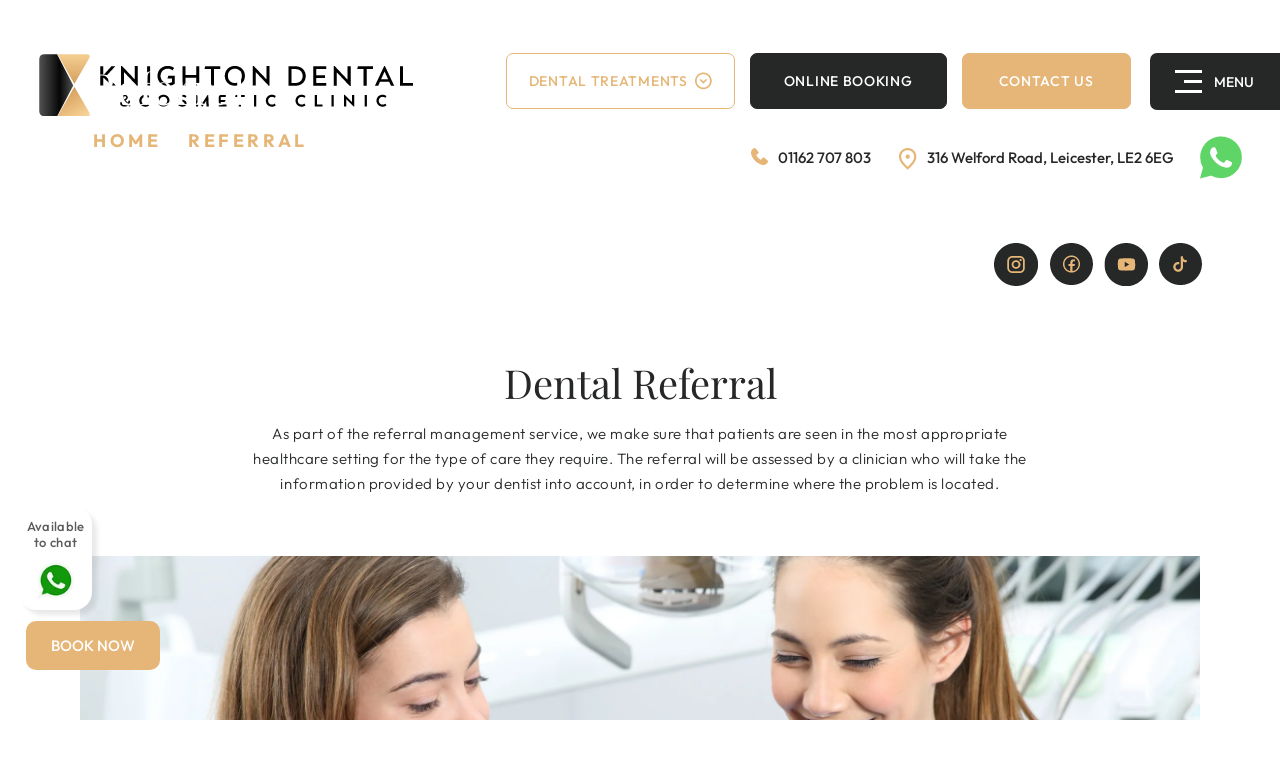

--- FILE ---
content_type: text/html; charset=UTF-8
request_url: https://www.knightondental.co.uk/referral/
body_size: 37753
content:
<!doctype html>
<html lang="en">
<head><script data-no-optimize="1">var litespeed_docref=sessionStorage.getItem("litespeed_docref");litespeed_docref&&(Object.defineProperty(document,"referrer",{get:function(){return litespeed_docref}}),sessionStorage.removeItem("litespeed_docref"));</script>
<meta charset="utf-8">
<meta name="viewport" content="width=device-width, initial-scale=1.0"> 


<!-- Search Engine Optimization by Rank Math PRO - https://rankmath.com/ -->
<title>Dental Patient Referrals | Knighton Dental Leicester</title>
<meta name="description" content="Knighton Dental Leicester welcomes dental patient referrals from other local dental practices. Click to find out more about how we can help."/>
<meta name="robots" content="follow, index, max-snippet:-1, max-video-preview:-1, max-image-preview:large"/>
<link rel="canonical" href="https://www.knightondental.co.uk/referral/" />
<meta property="og:locale" content="en_GB" />
<meta property="og:type" content="article" />
<meta property="og:title" content="Dental Patient Referrals | Knighton Dental Leicester" />
<meta property="og:description" content="Knighton Dental Leicester welcomes dental patient referrals from other local dental practices. Click to find out more about how we can help." />
<meta property="og:url" content="https://www.knightondental.co.uk/referral/" />
<meta property="og:site_name" content="Knighton Dental Practice" />
<meta property="article:publisher" content="https://www.facebook.com/knightondental" />
<meta property="og:updated_time" content="2023-10-27T07:32:16+01:00" />
<meta property="og:image" content="https://www.knightondental.co.uk/wp-content/uploads/2023/08/dental-referral-thumb1-1024x416.jpg" />
<meta property="og:image:secure_url" content="https://www.knightondental.co.uk/wp-content/uploads/2023/08/dental-referral-thumb1-1024x416.jpg" />
<meta property="og:image:width" content="525" />
<meta property="og:image:height" content="213" />
<meta property="og:image:alt" content="Referrals" />
<meta property="og:image:type" content="image/jpeg" />
<meta name="twitter:card" content="summary_large_image" />
<meta name="twitter:title" content="Dental Patient Referrals | Knighton Dental Leicester" />
<meta name="twitter:description" content="Knighton Dental Leicester welcomes dental patient referrals from other local dental practices. Click to find out more about how we can help." />
<meta name="twitter:image" content="https://www.knightondental.co.uk/wp-content/uploads/2023/08/dental-referral-thumb1-1024x416.jpg" />
<meta name="twitter:label1" content="Time to read" />
<meta name="twitter:data1" content="Less than a minute" />
<script type="application/ld+json" class="rank-math-schema-pro">{"@context":"https://schema.org","@graph":[{"@type":"BreadcrumbList","@id":"https://www.knightondental.co.uk/referral/#breadcrumb","itemListElement":[{"@type":"ListItem","position":"1","item":{"@id":"https://www.knightondental.co.uk","name":"Home"}},{"@type":"ListItem","position":"2","item":{"@id":"https://www.knightondental.co.uk/referral/","name":"Referral"}}]}]}</script>
<!-- /Rank Math WordPress SEO plugin -->

<link id='omgf-preload-0' rel='preload' href='//www.knightondental.co.uk/wp-content/uploads/omgf/omgf-stylesheet-400/outfit-normal-latin-ext-400.woff2?ver=1699963438' as='font' type='font/woff2' crossorigin />
<link id='omgf-preload-1' rel='preload' href='//www.knightondental.co.uk/wp-content/uploads/omgf/omgf-stylesheet-400/outfit-normal-latin-400.woff2?ver=1699963438' as='font' type='font/woff2' crossorigin />
<link id='omgf-preload-2' rel='preload' href='//www.knightondental.co.uk/wp-content/uploads/omgf/omgf-stylesheet-400/outfit-normal-latin-ext-500.woff2?ver=1699963438' as='font' type='font/woff2' crossorigin />
<link id='omgf-preload-3' rel='preload' href='//www.knightondental.co.uk/wp-content/uploads/omgf/omgf-stylesheet-400/outfit-normal-latin-500.woff2?ver=1699963438' as='font' type='font/woff2' crossorigin />
<link id='omgf-preload-4' rel='preload' href='//www.knightondental.co.uk/wp-content/uploads/omgf/omgf-stylesheet-400/playfair-display-italic-latin-ext-400.woff2?ver=1699963438' as='font' type='font/woff2' crossorigin />
<link id='omgf-preload-5' rel='preload' href='//www.knightondental.co.uk/wp-content/uploads/omgf/omgf-stylesheet-400/playfair-display-italic-latin-400.woff2?ver=1699963438' as='font' type='font/woff2' crossorigin />
<link id='omgf-preload-6' rel='preload' href='//www.knightondental.co.uk/wp-content/uploads/omgf/omgf-stylesheet-400/playfair-display-italic-latin-ext-500.woff2?ver=1699963438' as='font' type='font/woff2' crossorigin />
<link id='omgf-preload-7' rel='preload' href='//www.knightondental.co.uk/wp-content/uploads/omgf/omgf-stylesheet-400/playfair-display-italic-latin-500.woff2?ver=1699963438' as='font' type='font/woff2' crossorigin />
<link id='omgf-preload-8' rel='preload' href='//www.knightondental.co.uk/wp-content/uploads/omgf/omgf-stylesheet-400/playfair-display-italic-latin-ext-700.woff2?ver=1699963438' as='font' type='font/woff2' crossorigin />
<link id='omgf-preload-9' rel='preload' href='//www.knightondental.co.uk/wp-content/uploads/omgf/omgf-stylesheet-400/playfair-display-italic-latin-700.woff2?ver=1699963438' as='font' type='font/woff2' crossorigin />
<link id='omgf-preload-10' rel='preload' href='//www.knightondental.co.uk/wp-content/uploads/omgf/omgf-stylesheet-400/playfair-display-normal-latin-ext-400.woff2?ver=1699963438' as='font' type='font/woff2' crossorigin />
<link id='omgf-preload-11' rel='preload' href='//www.knightondental.co.uk/wp-content/uploads/omgf/omgf-stylesheet-400/playfair-display-normal-latin-400.woff2?ver=1699963438' as='font' type='font/woff2' crossorigin />
<link id='omgf-preload-12' rel='preload' href='//www.knightondental.co.uk/wp-content/uploads/omgf/omgf-stylesheet-400/playfair-display-normal-latin-ext-500.woff2?ver=1699963438' as='font' type='font/woff2' crossorigin />
<link id='omgf-preload-13' rel='preload' href='//www.knightondental.co.uk/wp-content/uploads/omgf/omgf-stylesheet-400/playfair-display-normal-latin-500.woff2?ver=1699963438' as='font' type='font/woff2' crossorigin />
<link id='omgf-preload-14' rel='preload' href='//www.knightondental.co.uk/wp-content/uploads/omgf/omgf-stylesheet-400/playfair-display-normal-latin-ext-700.woff2?ver=1699963438' as='font' type='font/woff2' crossorigin />
<link id='omgf-preload-15' rel='preload' href='//www.knightondental.co.uk/wp-content/uploads/omgf/omgf-stylesheet-400/playfair-display-normal-latin-700.woff2?ver=1699963438' as='font' type='font/woff2' crossorigin />
<style class='custom-scrollbar' type='text/css'>nav.header-nav { max-height: 700px; overflow-y: auto; max-width: 380px; white-space: pre-wrap; overflow-x: auto;}</style><style id='wp-img-auto-sizes-contain-inline-css'>
img:is([sizes=auto i],[sizes^="auto," i]){contain-intrinsic-size:3000px 1500px}
/*# sourceURL=wp-img-auto-sizes-contain-inline-css */
</style>




<style id='global-styles-inline-css'>
:root{--wp--preset--aspect-ratio--square: 1;--wp--preset--aspect-ratio--4-3: 4/3;--wp--preset--aspect-ratio--3-4: 3/4;--wp--preset--aspect-ratio--3-2: 3/2;--wp--preset--aspect-ratio--2-3: 2/3;--wp--preset--aspect-ratio--16-9: 16/9;--wp--preset--aspect-ratio--9-16: 9/16;--wp--preset--color--black: #000000;--wp--preset--color--cyan-bluish-gray: #abb8c3;--wp--preset--color--white: #ffffff;--wp--preset--color--pale-pink: #f78da7;--wp--preset--color--vivid-red: #cf2e2e;--wp--preset--color--luminous-vivid-orange: #ff6900;--wp--preset--color--luminous-vivid-amber: #fcb900;--wp--preset--color--light-green-cyan: #7bdcb5;--wp--preset--color--vivid-green-cyan: #00d084;--wp--preset--color--pale-cyan-blue: #8ed1fc;--wp--preset--color--vivid-cyan-blue: #0693e3;--wp--preset--color--vivid-purple: #9b51e0;--wp--preset--gradient--vivid-cyan-blue-to-vivid-purple: linear-gradient(135deg,rgb(6,147,227) 0%,rgb(155,81,224) 100%);--wp--preset--gradient--light-green-cyan-to-vivid-green-cyan: linear-gradient(135deg,rgb(122,220,180) 0%,rgb(0,208,130) 100%);--wp--preset--gradient--luminous-vivid-amber-to-luminous-vivid-orange: linear-gradient(135deg,rgb(252,185,0) 0%,rgb(255,105,0) 100%);--wp--preset--gradient--luminous-vivid-orange-to-vivid-red: linear-gradient(135deg,rgb(255,105,0) 0%,rgb(207,46,46) 100%);--wp--preset--gradient--very-light-gray-to-cyan-bluish-gray: linear-gradient(135deg,rgb(238,238,238) 0%,rgb(169,184,195) 100%);--wp--preset--gradient--cool-to-warm-spectrum: linear-gradient(135deg,rgb(74,234,220) 0%,rgb(151,120,209) 20%,rgb(207,42,186) 40%,rgb(238,44,130) 60%,rgb(251,105,98) 80%,rgb(254,248,76) 100%);--wp--preset--gradient--blush-light-purple: linear-gradient(135deg,rgb(255,206,236) 0%,rgb(152,150,240) 100%);--wp--preset--gradient--blush-bordeaux: linear-gradient(135deg,rgb(254,205,165) 0%,rgb(254,45,45) 50%,rgb(107,0,62) 100%);--wp--preset--gradient--luminous-dusk: linear-gradient(135deg,rgb(255,203,112) 0%,rgb(199,81,192) 50%,rgb(65,88,208) 100%);--wp--preset--gradient--pale-ocean: linear-gradient(135deg,rgb(255,245,203) 0%,rgb(182,227,212) 50%,rgb(51,167,181) 100%);--wp--preset--gradient--electric-grass: linear-gradient(135deg,rgb(202,248,128) 0%,rgb(113,206,126) 100%);--wp--preset--gradient--midnight: linear-gradient(135deg,rgb(2,3,129) 0%,rgb(40,116,252) 100%);--wp--preset--font-size--small: 13px;--wp--preset--font-size--medium: 20px;--wp--preset--font-size--large: 36px;--wp--preset--font-size--x-large: 42px;--wp--preset--spacing--20: 0.44rem;--wp--preset--spacing--30: 0.67rem;--wp--preset--spacing--40: 1rem;--wp--preset--spacing--50: 1.5rem;--wp--preset--spacing--60: 2.25rem;--wp--preset--spacing--70: 3.38rem;--wp--preset--spacing--80: 5.06rem;--wp--preset--shadow--natural: 6px 6px 9px rgba(0, 0, 0, 0.2);--wp--preset--shadow--deep: 12px 12px 50px rgba(0, 0, 0, 0.4);--wp--preset--shadow--sharp: 6px 6px 0px rgba(0, 0, 0, 0.2);--wp--preset--shadow--outlined: 6px 6px 0px -3px rgb(255, 255, 255), 6px 6px rgb(0, 0, 0);--wp--preset--shadow--crisp: 6px 6px 0px rgb(0, 0, 0);}:where(.is-layout-flex){gap: 0.5em;}:where(.is-layout-grid){gap: 0.5em;}body .is-layout-flex{display: flex;}.is-layout-flex{flex-wrap: wrap;align-items: center;}.is-layout-flex > :is(*, div){margin: 0;}body .is-layout-grid{display: grid;}.is-layout-grid > :is(*, div){margin: 0;}:where(.wp-block-columns.is-layout-flex){gap: 2em;}:where(.wp-block-columns.is-layout-grid){gap: 2em;}:where(.wp-block-post-template.is-layout-flex){gap: 1.25em;}:where(.wp-block-post-template.is-layout-grid){gap: 1.25em;}.has-black-color{color: var(--wp--preset--color--black) !important;}.has-cyan-bluish-gray-color{color: var(--wp--preset--color--cyan-bluish-gray) !important;}.has-white-color{color: var(--wp--preset--color--white) !important;}.has-pale-pink-color{color: var(--wp--preset--color--pale-pink) !important;}.has-vivid-red-color{color: var(--wp--preset--color--vivid-red) !important;}.has-luminous-vivid-orange-color{color: var(--wp--preset--color--luminous-vivid-orange) !important;}.has-luminous-vivid-amber-color{color: var(--wp--preset--color--luminous-vivid-amber) !important;}.has-light-green-cyan-color{color: var(--wp--preset--color--light-green-cyan) !important;}.has-vivid-green-cyan-color{color: var(--wp--preset--color--vivid-green-cyan) !important;}.has-pale-cyan-blue-color{color: var(--wp--preset--color--pale-cyan-blue) !important;}.has-vivid-cyan-blue-color{color: var(--wp--preset--color--vivid-cyan-blue) !important;}.has-vivid-purple-color{color: var(--wp--preset--color--vivid-purple) !important;}.has-black-background-color{background-color: var(--wp--preset--color--black) !important;}.has-cyan-bluish-gray-background-color{background-color: var(--wp--preset--color--cyan-bluish-gray) !important;}.has-white-background-color{background-color: var(--wp--preset--color--white) !important;}.has-pale-pink-background-color{background-color: var(--wp--preset--color--pale-pink) !important;}.has-vivid-red-background-color{background-color: var(--wp--preset--color--vivid-red) !important;}.has-luminous-vivid-orange-background-color{background-color: var(--wp--preset--color--luminous-vivid-orange) !important;}.has-luminous-vivid-amber-background-color{background-color: var(--wp--preset--color--luminous-vivid-amber) !important;}.has-light-green-cyan-background-color{background-color: var(--wp--preset--color--light-green-cyan) !important;}.has-vivid-green-cyan-background-color{background-color: var(--wp--preset--color--vivid-green-cyan) !important;}.has-pale-cyan-blue-background-color{background-color: var(--wp--preset--color--pale-cyan-blue) !important;}.has-vivid-cyan-blue-background-color{background-color: var(--wp--preset--color--vivid-cyan-blue) !important;}.has-vivid-purple-background-color{background-color: var(--wp--preset--color--vivid-purple) !important;}.has-black-border-color{border-color: var(--wp--preset--color--black) !important;}.has-cyan-bluish-gray-border-color{border-color: var(--wp--preset--color--cyan-bluish-gray) !important;}.has-white-border-color{border-color: var(--wp--preset--color--white) !important;}.has-pale-pink-border-color{border-color: var(--wp--preset--color--pale-pink) !important;}.has-vivid-red-border-color{border-color: var(--wp--preset--color--vivid-red) !important;}.has-luminous-vivid-orange-border-color{border-color: var(--wp--preset--color--luminous-vivid-orange) !important;}.has-luminous-vivid-amber-border-color{border-color: var(--wp--preset--color--luminous-vivid-amber) !important;}.has-light-green-cyan-border-color{border-color: var(--wp--preset--color--light-green-cyan) !important;}.has-vivid-green-cyan-border-color{border-color: var(--wp--preset--color--vivid-green-cyan) !important;}.has-pale-cyan-blue-border-color{border-color: var(--wp--preset--color--pale-cyan-blue) !important;}.has-vivid-cyan-blue-border-color{border-color: var(--wp--preset--color--vivid-cyan-blue) !important;}.has-vivid-purple-border-color{border-color: var(--wp--preset--color--vivid-purple) !important;}.has-vivid-cyan-blue-to-vivid-purple-gradient-background{background: var(--wp--preset--gradient--vivid-cyan-blue-to-vivid-purple) !important;}.has-light-green-cyan-to-vivid-green-cyan-gradient-background{background: var(--wp--preset--gradient--light-green-cyan-to-vivid-green-cyan) !important;}.has-luminous-vivid-amber-to-luminous-vivid-orange-gradient-background{background: var(--wp--preset--gradient--luminous-vivid-amber-to-luminous-vivid-orange) !important;}.has-luminous-vivid-orange-to-vivid-red-gradient-background{background: var(--wp--preset--gradient--luminous-vivid-orange-to-vivid-red) !important;}.has-very-light-gray-to-cyan-bluish-gray-gradient-background{background: var(--wp--preset--gradient--very-light-gray-to-cyan-bluish-gray) !important;}.has-cool-to-warm-spectrum-gradient-background{background: var(--wp--preset--gradient--cool-to-warm-spectrum) !important;}.has-blush-light-purple-gradient-background{background: var(--wp--preset--gradient--blush-light-purple) !important;}.has-blush-bordeaux-gradient-background{background: var(--wp--preset--gradient--blush-bordeaux) !important;}.has-luminous-dusk-gradient-background{background: var(--wp--preset--gradient--luminous-dusk) !important;}.has-pale-ocean-gradient-background{background: var(--wp--preset--gradient--pale-ocean) !important;}.has-electric-grass-gradient-background{background: var(--wp--preset--gradient--electric-grass) !important;}.has-midnight-gradient-background{background: var(--wp--preset--gradient--midnight) !important;}.has-small-font-size{font-size: var(--wp--preset--font-size--small) !important;}.has-medium-font-size{font-size: var(--wp--preset--font-size--medium) !important;}.has-large-font-size{font-size: var(--wp--preset--font-size--large) !important;}.has-x-large-font-size{font-size: var(--wp--preset--font-size--x-large) !important;}
/*# sourceURL=global-styles-inline-css */
</style>

<style id='classic-theme-styles-inline-css'>
/*! This file is auto-generated */
.wp-block-button__link{color:#fff;background-color:#32373c;border-radius:9999px;box-shadow:none;text-decoration:none;padding:calc(.667em + 2px) calc(1.333em + 2px);font-size:1.125em}.wp-block-file__button{background:#32373c;color:#fff;text-decoration:none}
/*# sourceURL=/wp-includes/css/classic-themes.min.css */
</style>


























<script data-optimized="1" src="https://www.knightondental.co.uk/wp-content/litespeed/js/dd7464b5bb2c105ca88e3d251fb76ebe.js?ver=112ee" id="wpac_time_js-js" defer data-deferred="1"></script>
<script src="https://www.knightondental.co.uk/wp-includes/js/jquery/jquery.min.js?ver=3.7.1" id="jquery-core-js"></script>
<script src="https://www.knightondental.co.uk/wp-includes/js/jquery/jquery-migrate.min.js?ver=3.4.1" id="jquery-migrate-js"></script>
<script id="file_uploads_nfpluginsettings-js-extra" src="[data-uri]" defer></script>
<script data-optimized="1" src="https://www.knightondental.co.uk/wp-content/litespeed/js/50e326d5db341009e67fa876fde5a42b.js?ver=c2f19" id="file_uploads_nfpluginsettings-js" defer data-deferred="1"></script>
<script data-optimized="1" src="https://www.knightondental.co.uk/wp-content/litespeed/js/7e010e4ec8498327bf57ef1d19d40c98.js?ver=e2317" id="wow-js-js" defer data-deferred="1"></script>
<link rel='shortlink' href='https://www.knightondental.co.uk/?p=697' />
<meta name="msvalidate.01" content="1D6AF12D30855ED9C9D0339ED98C57C0" />

<!-- Google Tag Manager -->
<script>(function(w,d,s,l,i){w[l]=w[l]||[];w[l].push({'gtm.start':
new Date().getTime(),event:'gtm.js'});var f=d.getElementsByTagName(s)[0],
j=d.createElement(s),dl=l!='dataLayer'?'&l='+l:'';j.async=true;j.src=
'https://www.googletagmanager.com/gtm.js?id='+i+dl;f.parentNode.insertBefore(j,f);
})(window,document,'script','dataLayer','GTM-KR34H83S');</script>
<!-- End Google Tag Manager --><meta name="generator" content="performance-lab 4.0.0; plugins: embed-optimizer, performant-translations, speculation-rules, web-worker-offloading">
<meta name="generator" content="performant-translations 1.2.0">
<meta name="generator" content="web-worker-offloading 0.2.0">
<link rel="shortcut icon" href="https://www.knightondental.co.uk/wp-content/themes/knightondental/images/favicon2.ico" /><meta name="generator" content="speculation-rules 1.6.0">
<meta name="generator" content="optimization-detective 1.0.0-beta3">
<meta name="generator" content="embed-optimizer 1.0.0-beta2">
<script src="[data-uri]" defer></script><script id="google_gtagjs" src="https://www.googletagmanager.com/gtag/js?id=G-8YPQ773Y2M" async type="text/partytown"></script>
<script id="google_gtagjs-inline" type="text/partytown">
window.dataLayer = window.dataLayer || [];function gtag(){dataLayer.push(arguments);}gtag('js', new Date());gtag('config', 'G-8YPQ773Y2M', {} );
</script>
		<style id="wp-custom-css">
			.boxzilla-close-icon { color: #FFF; }





.one-half, .full-width { display: inline-block; float: left; margin-right: 2%; }

.one-half { width: 49%; }
.full-width { width: 100%; }
.column-last { margin-right: 0 !important; }


@media only screen 
and (min-width : 320px) 
and (max-width : 767px) {
	
	.one-half, .full-width { margin-right: 0; }

.one-half { width: 100%; }
.mobilehide { display: none !important; }

}
		</style>
		





<link data-optimized="2" rel="stylesheet" href="https://www.knightondental.co.uk/wp-content/litespeed/css/d539ad8f351faa551ee47001df4d9901.css?ver=daccc" /></head>
<body>

    <nav class="header-nav">
    <a href="#0" class="header-nav__close" title="close"><span>Close</span></a>
    <div class="header-nav__content">

        <h3>Knighton Dental Practice</h3>
        <div id="cssmenu">
            <ul id="menu-top-menu" class="header-nav__list"><li id="menu-item-260" class="menu-item menu-item-type-post_type menu-item-object-page menu-item-home menu-item-260"><a href="https://www.knightondental.co.uk/">Home</a></li>
<li id="menu-item-259" class="has-sub menu-item menu-item-type-custom menu-item-object-custom menu-item-has-children menu-item-259"><a href="#">About Us</a>
<ul class="sub-menu">
	<li id="menu-item-261" class="menu-item menu-item-type-post_type menu-item-object-page menu-item-261"><a href="https://www.knightondental.co.uk/about-us/">About</a></li>
	<li id="menu-item-262" class="menu-item menu-item-type-post_type menu-item-object-page menu-item-262"><a href="https://www.knightondental.co.uk/our-team/">Our Team</a></li>
	<li id="menu-item-686" class="menu-item menu-item-type-post_type menu-item-object-page menu-item-686"><a href="https://www.knightondental.co.uk/practice-gallery/">Practice Gallery</a></li>
	<li id="menu-item-785" class="menu-item menu-item-type-post_type menu-item-object-page menu-item-785"><a href="https://www.knightondental.co.uk/new-patients/">New Patients</a></li>
</ul>
</li>
<li id="menu-item-2653" class="menu-item menu-item-type-custom menu-item-object-custom menu-item-2653"><a href="https://www.knightondental.co.uk/treatment/emergency-dental-care/">Dental Emergency</a></li>
<li id="menu-item-606" class="menu-item menu-item-type-taxonomy menu-item-object-treatmentcategory menu-item-606"><a href="https://www.knightondental.co.uk/treatmentcategory/cosmetic-dentistry/">Cosmetic Dentistry</a></li>
<li id="menu-item-2599" class="menu-item menu-item-type-custom menu-item-object-custom menu-item-has-children menu-item-2599"><a href="/teeth-straightening/">Teeth Straightening</a>
<ul class="sub-menu">
	<li id="menu-item-2615" class="menu-item menu-item-type-custom menu-item-object-custom menu-item-2615"><a href="/teeth-straightening/">Teeth Straightening Options</a></li>
	<li id="menu-item-2614" class="menu-item menu-item-type-custom menu-item-object-custom menu-item-2614"><a href="https://www.knightondental.co.uk/invisalign/">Invisalign</a></li>
	<li id="menu-item-2616" class="menu-item menu-item-type-custom menu-item-object-custom menu-item-2616"><a href="https://www.knightondental.co.uk/treatment/fixed-braces/">Fixed Braces</a></li>
	<li id="menu-item-2617" class="menu-item menu-item-type-custom menu-item-object-custom menu-item-2617"><a href="https://www.knightondental.co.uk/treatment/inman-aligner/">Inman Aligner</a></li>
</ul>
</li>
<li id="menu-item-1414" class="has-sub menu-item menu-item-type-custom menu-item-object-custom menu-item-has-children menu-item-1414"><a href="#">Missing Teeth</a>
<ul class="sub-menu">
	<li id="menu-item-1415" class="menu-item menu-item-type-custom menu-item-object-custom menu-item-1415"><a href="/treatment/single-tooth-implants/">Dental Implants</a></li>
	<li id="menu-item-1416" class="menu-item menu-item-type-custom menu-item-object-custom menu-item-1416"><a href="/treatment/all-on-4-implants/">All on 4 Implants</a></li>
	<li id="menu-item-1513" class="menu-item menu-item-type-custom menu-item-object-custom menu-item-1513"><a href="/treatment/implant-retained-dentures/">Implant Retained Denture</a></li>
	<li id="menu-item-1514" class="menu-item menu-item-type-custom menu-item-object-custom menu-item-1514"><a href="/treatment/implant-retained-bridges/">Implant Retained Bridge</a></li>
	<li id="menu-item-1552" class="menu-item menu-item-type-custom menu-item-object-custom menu-item-1552"><a href="/treatment/dentures/">Dentures</a></li>
</ul>
</li>
<li id="menu-item-607" class="menu-item menu-item-type-taxonomy menu-item-object-treatmentcategory menu-item-607"><a href="https://www.knightondental.co.uk/treatmentcategory/general-dentistry/">General Dentistry</a></li>
<li id="menu-item-2680" class="menu-item menu-item-type-custom menu-item-object-custom menu-item-2680"><a href="https://www.knightondental.co.uk/treatment/dental-sedation/">Dental Sedation</a></li>
<li id="menu-item-788" class="has-sub menu-item menu-item-type-custom menu-item-object-custom menu-item-has-children menu-item-788"><a href="#">Fee Guide</a>
<ul class="sub-menu">
	<li id="menu-item-586" class="menu-item menu-item-type-post_type menu-item-object-page menu-item-586"><a href="https://www.knightondental.co.uk/fees/">Fees</a></li>
	<li id="menu-item-786" class="menu-item menu-item-type-post_type menu-item-object-page menu-item-786"><a href="https://www.knightondental.co.uk/membership-plan/">Membership Plan</a></li>
</ul>
</li>
<li id="menu-item-263" class="menu-item menu-item-type-post_type menu-item-object-page menu-item-263"><a href="https://www.knightondental.co.uk/our-smile-gallery/">Our Smile Gallery</a></li>
<li id="menu-item-1406" class="menu-item menu-item-type-post_type menu-item-object-page menu-item-1406"><a href="https://www.knightondental.co.uk/testimonials/">Testimonials</a></li>
<li id="menu-item-593" class="menu-item menu-item-type-post_type menu-item-object-page menu-item-593"><a href="https://www.knightondental.co.uk/blog/">Blog</a></li>
<li id="menu-item-265" class="menu-item menu-item-type-post_type menu-item-object-page menu-item-265"><a href="https://www.knightondental.co.uk/contact-us/">Contact</a></li>
<li id="menu-item-784" class="menu-item menu-item-type-post_type menu-item-object-page current-menu-item page_item page-item-697 current_page_item menu-item-784"><a href="https://www.knightondental.co.uk/referral/" aria-current="page">Referrals</a></li>
</ul>        </div>

        <ul class="header-nav__social">
                            <li>
                    <a href="https://www.instagram.com/knightondental/" target="_blank" class="circle-effects1">
                        <img width="55" height="54" src="https://www.knightondental.co.uk/wp-content/themes/knightondental/images/socials-icon/instagram-circle-icon.svg" alt="instagram" />
                        <span class="circle-row1">
                            <img width="55" height="54" src="https://www.knightondental.co.uk/wp-content/themes/knightondental/images/socials-icon/instagram-circle-icon2.svg" alt="instagram" />
                        </span>
                    </a>
                </li>
            
                            <li>
                    <a href="https://www.facebook.com/knightondental" target="_blank" class="circle-effects1">
                        <img width="58" height="54" src="https://www.knightondental.co.uk/wp-content/themes/knightondental/images/socials-icon/facebook-circle-icon.svg" alt="facebook" />
                        <span class="circle-row1">
                            <img width="58" height="54" src="https://www.knightondental.co.uk/wp-content/themes/knightondental/images/socials-icon/facebook-circle-icon2.svg" alt="facebook" />
                        </span>
                    </a>
                </li>
            
                            <li>
                    <a href="https://www.youtube.com/@knightondental3165" target="_blank" class="circle-effects1">
                        <img width="57" height="54" src="https://www.knightondental.co.uk/wp-content/themes/knightondental/images/socials-icon/youtube-circle-icon.svg" alt="youtube" />
                        <span class="circle-row1">
                            <img width="57" height="54" src="https://www.knightondental.co.uk/wp-content/themes/knightondental/images/socials-icon/youtube-circle-icon2.svg" alt="youtube" />
                        </span>
                    </a>
                </li>
                        
                            <li>
                    <a href="https://www.tiktok.com/@knightondental" target="_blank" class="circle-effects1">
                        <img width="58" height="54" src="https://www.knightondental.co.uk/wp-content/themes/knightondental/images/socials-icon/tictok-icon.svg" alt="tiktok" />
                        <span class="circle-row1">
                            <img width="58" height="54" src="https://www.knightondental.co.uk/wp-content/themes/knightondental/images/socials-icon/tictok-icon2.svg" alt="tiktok" />
                        </span>
                    </a>
                </li>
                    </ul>

    </div>
</nav>

<a class="header-menu-toggle" data-wow-delay="50ms" href="#0">
    <span class="header-menu-icon"></span>
</a>    <header class="header-wrapp">

	<div class="scroll float-panel" data-scroll="0" data-top="0">

		<div class="margin">
			<div class="banner-row3">

									<a href="https://www.instagram.com/knightondental/" target="_blank" class="circle-effects1">
						<img width="55" height="54" src="https://www.knightondental.co.uk/wp-content/themes/knightondental/images/socials-icon/instagram-circle-icon.svg" alt="instagram" />
						<span class="circle-row1">
							<img width="55" height="54" src="https://www.knightondental.co.uk/wp-content/themes/knightondental/images/socials-icon/instagram-circle-icon2.svg" alt="instagram" />
						</span>
					</a>
				
									<a href="https://www.facebook.com/knightondental" target="_blank" class="circle-effects1">
						<img width="58" height="54" src="https://www.knightondental.co.uk/wp-content/themes/knightondental/images/socials-icon/facebook-circle-icon.svg" alt="facebook" />
						<span class="circle-row1">
							<img width="58" height="54" src="https://www.knightondental.co.uk/wp-content/themes/knightondental/images/socials-icon/facebook-circle-icon2.svg" alt="facebook" />
						</span>
					</a>
								
									<a href="https://www.youtube.com/@knightondental3165" target="_blank" class="circle-effects1">
						<img width="57" height="54" src="https://www.knightondental.co.uk/wp-content/themes/knightondental/images/socials-icon/youtube-circle-icon.svg" alt="youtube" />
						<span class="circle-row1">
							<img width="57" height="54" src="https://www.knightondental.co.uk/wp-content/themes/knightondental/images/socials-icon/youtube-circle-icon2.svg" alt="youtube" />
						</span>
					</a>
				
									<a href="https://www.tiktok.com/@knightondental" target="_blank" class="circle-effects1">
						<img width="58" height="54" src="https://www.knightondental.co.uk/wp-content/themes/knightondental/images/socials-icon/tictok-icon.svg" alt="tiktok" />
						<span class="circle-row1">
							<img width="58" height="54" src="https://www.knightondental.co.uk/wp-content/themes/knightondental/images/socials-icon/tictok-icon2.svg" alt="tiktok" />
						</span>
					</a>
							</div>

							<div class="header-col1">
					<a href="https://www.knightondental.co.uk/" class="header-row1">
						<img width="375" height="63" src="https://www.knightondental.co.uk/wp-content/uploads/2023/10/knighton-dental-practice-logo.svg" alt="Knighton Dental Logo" title="knighton-dental-practice-logo" />
					</a>
				</div>
			
			<div class="header-col3 header-mob1">
				<ul class="header-row3">

																		<li><a href="https://www.google.com/maps/place/316+Welford+Rd,+Leicester+LE2+6EG,+UK/@52.612981,-1.123876,16z/data=!4m6!3m5!1s0x4877612d43865de1:0xc25a702469b746e8!8m2!3d52.612981!4d-1.1238756!16s%2Fg%2F11bw3yysqz?hl=en&entry=ttu" target="_blank">316 Welford Road, Leicester, LE2 6EG</a></li>
						
											<li><a href="tel:01162707803">01162 707 803</a></li>
									</ul>
			</div>

			<div class="header-col2">
				<div class="header-row2">
											<div class="custom-select1">
							<select name="redirectURL1" class="banner-fild1">
								<option value="dental-concerns" selected="">Dental Treatments</option>
																			<option value="https://www.knightondental.co.uk/treatment/emergency-dental-care/">Dental Emergency</option>
																			<option value="https://www.knightondental.co.uk/treatmentcategory/cosmetic-dentistry/">Cosmetic Dentistry</option>
																			<option value="https://www.knightondental.co.uk//teeth-straightening/">Teeth Straightening</option>
																			<option value="https://www.knightondental.co.uk/treatmentcategory/dental-implants/">Dental Implants</option>
																			<option value="https://www.knightondental.co.uk/treatmentcategory/general-dentistry/">General Dentistry</option>
															</select>
						</div>
					
												<a href="https://uk.dentalhub.online/soe/new/%20?pid=UKKGP01" target="_blank" class="header-btn1">online booking</a>
										
											<a href="https://www.knightondental.co.uk/contact-us/" class="header-btn2">Contact Us</a>
									</div>
			</div>

			<div class="header-col3 header-mob2">
				<ul class="header-row3">
											<li>
							<span class="circle-effects1">
								<img src="https://www.knightondental.co.uk/wp-content/themes/knightondental/images/phone-blue-plain-icon.svg" alt="phone" />
								<span class="circle-row1">
									<img src="https://www.knightondental.co.uk/wp-content/themes/knightondental/images/phone-blue-plain-icon2.svg" alt="phone" />
								</span>
							</span>
							<a href="tel:01162707803">01162 707 803</a>
						</li>
																<li>
							<span class="circle-effects1">
								<img src="https://www.knightondental.co.uk/wp-content/themes/knightondental/images/pin-blue-plain-icon.svg" alt="pin" />
								<span class="circle-row1">
									<img src="https://www.knightondental.co.uk/wp-content/themes/knightondental/images/pin-blue-plain-icon2.svg" alt="pin" />
								</span>
							</span>
							
								<a href="https://www.google.com/maps/place/316+Welford+Rd,+Leicester+LE2+6EG,+UK/@52.612981,-1.123876,16z/data=!4m6!3m5!1s0x4877612d43865de1:0xc25a702469b746e8!8m2!3d52.612981!4d-1.1238756!16s%2Fg%2F11bw3yysqz?hl=en&entry=ttu" target="_blank">
									316 Welford Road, Leicester, LE2 6EG								</a>

													</li>
									</ul>

									<div class="whatsapp-icon desk-version">
						<a href="https://web.whatsapp.com/send?phone=+447767072313" target="_blank" class="circle-effects1">
							<img src="https://www.knightondental.co.uk/wp-content/themes/knightondental/images/socials-icon/whatsapp-green-circle-icon.svg" alt="whatsapp" />
							<span class="circle-row1">
								<img src="https://www.knightondental.co.uk/wp-content/themes/knightondental/images/socials-icon/whatsapp-green-circle-icon.svg" alt="whatsapp" />
							</span>
						</a>
					</div>
					<div class="whatsapp-icon mob-version">
						<a href="https://wa.me/+447767072313" class="circle-effects1">
							<img src="https://www.knightondental.co.uk/wp-content/themes/knightondental/images/socials-icon/whatsapp-green-circle-icon.svg" alt="whatsapp" />
							<span class="circle-row1">
								<img src="https://www.knightondental.co.uk/wp-content/themes/knightondental/images/socials-icon/whatsapp-green-circle-icon.svg" alt="whatsapp" />
							</span>
						</a>
					</div>
							</div>

		</div>
	</div>
</header>
    
        <section class="banner-wrapp inner-wrapp">
            <div class="margin">

                    <div class="flexslider">
        
        <ul class="slides">
                                <li class="bgflex inner-slide1" style="background: url(https://www.knightondental.co.uk/wp-content/uploads/2023/08/6.png) no-repeat top left;"></li>
                                <li class="bgflex inner-slide2" style="background: url(https://www.knightondental.co.uk/wp-content/uploads/2023/08/4-1.png) no-repeat top left;"></li>
                                <li class="bgflex inner-slide1" style="background: url(https://www.knightondental.co.uk/wp-content/uploads/2023/08/5.png) no-repeat top left;"></li>
                                <li class="bgflex inner-slide2" style="background: url(https://www.knightondental.co.uk/wp-content/uploads/2023/07/thumb1-inner-scaled-2400x941.jpg) no-repeat top left;"></li>
                                <li class="bgflex inner-slide1" style="background: url(https://www.knightondental.co.uk/wp-content/uploads/2023/08/2-1.png) no-repeat top center;"></li>
                                <li class="bgflex inner-slide2" style="background: url(https://www.knightondental.co.uk/wp-content/uploads/2023/08/3-1.png) no-repeat top left;"></li>
                    </ul>
    </div>

                <div class="inner-col1">

                    <div class="inner-col2">

                        
                            
                                <h1>Referral</h1>

                            
                        
                        <ul class="inner-row1">

                            
                            
                                <li> <a href="https://www.knightondental.co.uk/"> Home </a></li>

                                <li>/</li>

                                <li> Referral </li>

                            
                        </ul>

                    </div>

                </div>

                <div class="banner-col3">

                    <div class="banner-row3">
                                                    <a href="https://www.instagram.com/knightondental/" target="_blank" class="circle-effects1">
                                <img width="55" height="54" src="https://www.knightondental.co.uk/wp-content/themes/knightondental/images/socials-icon/instagram-circle-icon.svg" alt="instagram" />
                                <span class="circle-row1">
                                    <img width="55" height="54" src="https://www.knightondental.co.uk/wp-content/themes/knightondental/images/socials-icon/instagram-circle-icon2.svg" alt="instagram" />
                                </span>
                            </a>
                                                                            <a href="https://www.facebook.com/knightondental" target="_blank" class="circle-effects1">
                                <img width="58" height="54" src="https://www.knightondental.co.uk/wp-content/themes/knightondental/images/socials-icon/facebook-circle-icon.svg" alt="facebook" />
                                <span class="circle-row1">
                                    <img width="58" height="54" src="https://www.knightondental.co.uk/wp-content/themes/knightondental/images/socials-icon/facebook-circle-icon2.svg" alt="facebook" />
                                </span>
                            </a>
                                                                            <a href="https://www.youtube.com/@knightondental3165" target="_blank" class="circle-effects1">
                                <img width="57" height="54" src="https://www.knightondental.co.uk/wp-content/themes/knightondental/images/socials-icon/youtube-circle-icon.svg" alt="youtube" />
                                <span class="circle-row1">
                                    <img width="57" height="54" src="https://www.knightondental.co.uk/wp-content/themes/knightondental/images/socials-icon/youtube-circle-icon2.svg" alt="youtube" />
                                </span>
                            </a>
                                                                            <a href="https://www.tiktok.com/@knightondental" target="_blank" class="circle-effects1">
                                <img width="58" height="54" src="https://www.knightondental.co.uk/wp-content/themes/knightondental/images/socials-icon/tictok-icon.svg" alt="tiktok" />
                                <span class="circle-row1">
                                    <img width="58" height="54" src="https://www.knightondental.co.uk/wp-content/themes/knightondental/images/socials-icon/tictok-icon2.svg" alt="tiktok" />
                                </span>
                            </a>
                                            </div>

                </div>
            </div>
        </section>

    
<section class="referrals-wrapp">
    <div class="margin">

        <div class="referrals-col1">
            <div class="referrals-row1 commonstyle">
                                    <p>&nbsp;</p>
<h2>dental referral</h2>
<p>As part of the referral management service, we make sure that patients are seen in the most appropriate healthcare setting for the type of care they require. The referral will be assessed by a clinician who will take the information provided by your dentist into account, in order to determine where the problem is located.</p>
                                            </div>
        </div>

                    <div class="referrals-col2">
                <div class="referrals-row2">
                    <img loading="lazy" src="https://www.knightondental.co.uk/wp-content/uploads/2023/08/dental-referral-thumb1.jpg" alt="dental referral thumb1" />
                </div>
            </div>
        
        <noscript class="ninja-forms-noscript-message">
	Notice: JavaScript is required for this content.</noscript>
<div id="nf-form-7-cont" class="nf-form-cont" aria-live="polite" aria-labelledby="nf-form-title-7" aria-describedby="nf-form-errors-7" role="form">

    <div class="nf-loading-spinner"></div>

</div>
        <!-- That data is being printed as a workaround to page builders reordering the order of the scripts loaded-->
        <script src="[data-uri]" defer></script>
                <script id="nf-tmpl-cell" type="text/template">
            <nf-fields></nf-fields>
        </script>

        <script id="nf-tmpl-row" type="text/template">
            <nf-cells></nf-cells>
        </script>

        
    </div>
</section>

  <section class="treatments-wrapp">
    <div class="margin">

        <div class="treatments-col1">
                            <div class="treatments-row1">
                    <h2>Treatments</h2>
                <h3>A five-star experience</h3>
                <p>We are proud to help our valued patients to <span>transform their smiles through a wide choice of</span> general and cosmetic dental treatments.</p>
                <a href="/treatments/" class="treatments-btn1">Our Treatments</a>                </div>
            
            
                <div class="treatments-row2">
                    <div class="non-slider variable-width">

                        
                            
                                                                    <div>
                                
                                    <div class="treatments-box">
                            
                                    <div class="treatments-col2">

                                        <div class="treatments-bar1 square-effect1">

                                                                                            <img loading="lazy" width="648" height="479" src="https://www.knightondental.co.uk/wp-content/uploads/2023/08/General-Treatments-1.png" alt="General Dental Treatments Leicester" title="General Treatments" />
                                            
                                            <a href="https://www.knightondental.co.uk/treatmentcategory/general-dentistry/" class="common-anchor"></a>

                                            <div class="treatmentsbtn">
                                                <a href="https://www.knightondental.co.uk/treatmentcategory/general-dentistry/" class="treatments-btn2">learn more</a>
                                            </div>

                                        </div>

                                        <div class="treatments-bar2">
                                            <h4>General Dentistry</h4>
                                            <p></p>
                                        </div>

                                    </div>

                            

                        
                            
                                    <div class="treatments-col2">

                                        <div class="treatments-bar1 square-effect1">

                                                                                            <img loading="lazy" width="648" height="479" src="https://www.knightondental.co.uk/wp-content/uploads/2023/08/Cosmetic-Treatment.png" alt="Cosmetic Treatments" title="Cosmetic Treatments" />
                                            
                                            <a href="https://www.knightondental.co.uk/treatmentcategory/cosmetic-dentistry/" class="common-anchor"></a>

                                            <div class="treatmentsbtn">
                                                <a href="https://www.knightondental.co.uk/treatmentcategory/cosmetic-dentistry/" class="treatments-btn2">learn more</a>
                                            </div>

                                        </div>

                                        <div class="treatments-bar2">
                                            <h4>Cosmetic Dentistry</h4>
                                            <p></p>
                                        </div>

                                    </div>

                                                                </div>



                                                                    </div>
                                
                            

                        
                            
                                                                    <div>
                                
                                    <div class="treatments-box">
                            
                                    <div class="treatments-col2">

                                        <div class="treatments-bar1 square-effect1">

                                                                                            <img loading="lazy" width="648" height="479" src="https://www.knightondental.co.uk/wp-content/uploads/2023/08/Implant-Treatments-1.png" alt="Implant Treatments" title="Implant Treatments" />
                                            
                                            <a href="https://www.knightondental.co.uk/treatmentcategory/dental-implants/" class="common-anchor"></a>

                                            <div class="treatmentsbtn">
                                                <a href="https://www.knightondental.co.uk/treatmentcategory/dental-implants/" class="treatments-btn2">learn more</a>
                                            </div>

                                        </div>

                                        <div class="treatments-bar2">
                                            <h4>Dental Implants</h4>
                                            <p></p>
                                        </div>

                                    </div>

                            

                        

                         </div></div>

                    </div>

                </div>

            
            <div class="knighton-icon"><img loading="lazy" width="76" height="94" src="https://www.knightondental.co.uk/wp-content/themes/knightondental/images/knighton-dental-practice-icon.svg" alt="knighton dental practice icon"></div>

        </div>

    </div>

</section>  
    <section class="invisalign-wrapp">
        <div class="invisalign-box">

            <div class="slider multiple-items">
                
                <div class="slide-post owl-carousel">

                    
                                                            <div>
                            
                                <div class="invisalign-col1">

                                    <div class="invisalign-row1">
                                        <div class="invisalign-col2">
                                                                                            <h2>General Dentistry</h2>
                                            
                                                                                            <h3>Happy smiles. Great results.</h3>
                                            
                                                                                            <p>We ensure an exceptional patient journey – from start to finish.</p>
                                            
                                                                                            <a href="https://www.knightondental.co.uk/treatmentcategory/general-dentistry/" class="invisalign-btn1">learn more</a>
                                                                                    </div>
                                    </div>

                                                                            <div class="invisalign-row11">
                                            <div class="invisalign-col22">

                                                                                                    <a href="https://booking.uk.hsone.app/soe/new/%20?pid=UKKGP01" target="_blank" class="invisalign-btn2">book a free consultation</a>
                                                
                                            </div>
                                        </div>
                                    
                                    <div class="invisalign-row2">
                                        <img loading="lazy" width="1173" height="782" src="https://www.knightondental.co.uk/wp-content/uploads/2023/08/General-Treatments.png" alt="General-Treatments" title="General-Treatments" />

                                                                                    <a href="https://www.knightondental.co.uk/treatmentcategory/general-dentistry/" class="comman-anchor"></a>
                                                                            </div>

                                </div>

                                                            </div>
                            
                    
                                                            <div>
                            
                                <div class="invisalign-col1">

                                    <div class="invisalign-row1">
                                        <div class="invisalign-col2">
                                                                                            <h2>Cosmetic Dentistry</h2>
                                            
                                                                                            <h3>A passion for perfection</h3>
                                            
                                                                                            <p>Delivering life-changing smiles and ensuring excellent dental health.</p>
                                            
                                                                                            <a href="https://www.knightondental.co.uk/treatmentcategory/cosmetic-dentistry/" class="invisalign-btn1">learn more</a>
                                                                                    </div>
                                    </div>

                                                                            <div class="invisalign-row11">
                                            <div class="invisalign-col22">

                                                                                                    <a href="https://booking.uk.hsone.app/soe/new/%20?pid=UKKGP01" target="_blank" class="invisalign-btn2">book a free consultation</a>
                                                
                                            </div>
                                        </div>
                                    
                                    <div class="invisalign-row2">
                                        <img loading="lazy" width="1173" height="782" src="https://www.knightondental.co.uk/wp-content/uploads/2023/08/Cosmetic-Treatments.png" alt="Cosmetic Treatments" title="Cosmetic Treatments" />

                                                                                    <a href="https://www.knightondental.co.uk/treatmentcategory/cosmetic-dentistry/" class="comman-anchor"></a>
                                                                            </div>

                                </div>

                                                            </div>
                            
                    
                                                            <div>
                            
                                <div class="invisalign-col1">

                                    <div class="invisalign-row1">
                                        <div class="invisalign-col2">
                                                                                            <h2>Invisalign®</h2>
                                            
                                                                                            <h3>Invisalign® <span>smile design</span></h3>
                                            
                                                                                            <p>Digitally enhanced. Naturally worn.</p>
                                            
                                                                                            <a href="https://www.knightondental.co.uk/invisalign/" class="invisalign-btn1">learn more</a>
                                                                                    </div>
                                    </div>

                                                                            <div class="invisalign-row11">
                                            <div class="invisalign-col22">

                                                                                                    <a href="https://booking.uk.hsone.app/soe/new/%20?pid=UKKGP01" target="_blank" class="invisalign-btn2">book a free consultation</a>
                                                
                                            </div>
                                        </div>
                                    
                                    <div class="invisalign-row2">
                                        <img loading="lazy" width="1173" height="782" src="https://www.knightondental.co.uk/wp-content/uploads/2023/07/invisalign-thumb-1173x782.png" alt="Invisalign-Treatment" title="Invisalign-Treatment" />

                                                                                    <a href="https://www.knightondental.co.uk/invisalign/" class="comman-anchor"></a>
                                                                            </div>

                                </div>

                                                            </div>
                            
                    
                                                            <div>
                            
                                <div class="invisalign-col1">

                                    <div class="invisalign-row1">
                                        <div class="invisalign-col2">
                                                                                            <h2>Dental Implants</h2>
                                            
                                                                                            <h3>The perfect match!</h3>
                                            
                                                                                            <p>Dental implants and us – together we can recreate a naturally beautiful smile.</p>
                                            
                                                                                            <a href="https://www.knightondental.co.uk/treatmentcategory/dental-implants/" class="invisalign-btn1">learn more</a>
                                                                                    </div>
                                    </div>

                                                                            <div class="invisalign-row11">
                                            <div class="invisalign-col22">

                                                                                                    <a href="https://booking.uk.hsone.app/soe/new/%20?pid=UKKGP01" target="_blank" class="invisalign-btn2">book a free consultation</a>
                                                
                                            </div>
                                        </div>
                                    
                                    <div class="invisalign-row2">
                                        <img loading="lazy" width="1173" height="782" src="https://www.knightondental.co.uk/wp-content/uploads/2023/08/Implant-Treatments.png" alt="Implant-Treatments" title="Implant-Treatments" />

                                                                                    <a href="https://www.knightondental.co.uk/treatmentcategory/dental-implants/" class="comman-anchor"></a>
                                                                            </div>

                                </div>

                                                            </div>
                            
                    
                </div>
            </div><!-- / .slider.multiple-items -->

        </div><!-- / .invisalign-box -->
    </section>



    <section class="partners-wrapp">
        <div class="margin">

            <div class="partners-col1">
                <div class="partners-col2">
                    <h2>
                        <span class="circle-effects1">
                            <img loading="lazy" src="https://www.knightondental.co.uk/wp-content/themes/knightondental/images/partners-icon.svg" alt="partners icon">
                            <span class="circle-row1">
                                <img loading="lazy" src="https://www.knightondental.co.uk/wp-content/themes/knightondental/images/partners-icon.svg" alt="partners icon">
                            </span>
                        </span>
                        Our partners
                    </h2>
                                    </div>
                <div class="partners-col3 desk">

                    
                    <div class="slider responsive">

                        
                                                                    <div>
                                
                                    <div class="partners-row1">
                                                                                        <a href="https://www.straumann.com/" rel="nofollow" target="_blank">

                                                    <img loading="lazy" src="https://www.knightondental.co.uk/wp-content/uploads/2023/08/straumann.svg" alt="Knighton Dental-partner-logos" title="straumann">

                                                </a>

                                                                                </div>

                                                                    </div>
                                
                        
                                                                    <div>
                                
                                    <div class="partners-row1">
                                                                                        <a href="https://boutiquewhitening.com/" rel="nofollow" target="_blank">

                                                    <img loading="lazy" src="https://www.knightondental.co.uk/wp-content/uploads/2023/08/boutique.svg" alt="Knighton Dental-partner-logos" title="boutique">

                                                </a>

                                                                                </div>

                                                                    </div>
                                
                        
                                                                    <div>
                                
                                    <div class="partners-row1">
                                                                                        <a href="https://www.dentsplysirona.com/en-gb/categories/cerec.html" rel="nofollow" target="_blank">

                                                    <img loading="lazy" src="https://www.knightondental.co.uk/wp-content/uploads/2023/08/cerec.svg" alt="Knighton Dental-partner-logos" title="cerec">

                                                </a>

                                                                                </div>

                                                                    </div>
                                
                        
                                                                    <div>
                                
                                    <div class="partners-row1">
                                                                                        <a href="https://www.enlightensmiles.com/" rel="nofollow" target="_blank">

                                                    <img loading="lazy" src="https://www.knightondental.co.uk/wp-content/uploads/2023/08/englighten.svg" alt="Knighton Dental-partner-logos" title="englighten">

                                                </a>

                                                                                </div>

                                                                    </div>
                                
                        
                    </div>
                </div>

                <div class="partners-col3 mob">

                    
                    <div class="slider responsive">

                        
                                                                    <div>
                                
                                    <div class="partners-row1">
                                                                                        <a href="https://www.straumann.com/" rel="nofollow" target="_blank">

                                                    <img loading="lazy" src="https://www.knightondental.co.uk/wp-content/uploads/2023/08/straumann.svg" alt="Knighton Dental-partner-logos" title="straumann">

                                                </a>

                                                                                </div>

                                                                    </div>
                                
                        
                                                                    <div>
                                
                                    <div class="partners-row1">
                                                                                        <a href="https://boutiquewhitening.com/" rel="nofollow" target="_blank">

                                                    <img loading="lazy" src="https://www.knightondental.co.uk/wp-content/uploads/2023/08/boutique.svg" alt="Knighton Dental-partner-logos" title="boutique">

                                                </a>

                                                                                </div>

                                                                    </div>
                                
                        
                                                                    <div>
                                
                                    <div class="partners-row1">
                                                                                        <a href="https://www.dentsplysirona.com/en-gb/categories/cerec.html" rel="nofollow" target="_blank">

                                                    <img loading="lazy" src="https://www.knightondental.co.uk/wp-content/uploads/2023/08/cerec.svg" alt="Knighton Dental-partner-logos" title="cerec">

                                                </a>

                                                                                </div>

                                                                    </div>
                                
                        
                                                                    <div>
                                
                                    <div class="partners-row1">
                                                                                        <a href="https://www.enlightensmiles.com/" rel="nofollow" target="_blank">

                                                    <img loading="lazy" src="https://www.knightondental.co.uk/wp-content/uploads/2023/08/englighten.svg" alt="Knighton Dental-partner-logos" title="englighten">

                                                </a>

                                                                                </div>

                                                                    </div>
                                
                        
                    </div>
                </div>
            </div>

        </div>
    </section>

	<section class="map-wrapp">
		<div class="map-col1">
			<iframe data-lazyloaded="1" src="about:blank" loading="lazy" data-src="https://www.google.com/maps/embed?pb=!1m14!1m8!1m3!1d9690.409003317509!2d-1.12398!3d52.61296!3m2!1i1024!2i768!4f13.1!3m3!1m2!1s0x4877612d6bd4c603%3A0x3caaa6ca2f5fac6b!2sKnighton%20Dental%20Practice!5e0!3m2!1sen!2sus!4v1691754707525!5m2!1sen!2sus" allowfullscreen="" class="map" referrerpolicy="no-referrer-when-downgrade"></iframe><noscript><iframe loading="lazy" src="https://www.google.com/maps/embed?pb=!1m14!1m8!1m3!1d9690.409003317509!2d-1.12398!3d52.61296!3m2!1i1024!2i768!4f13.1!3m3!1m2!1s0x4877612d6bd4c603%3A0x3caaa6ca2f5fac6b!2sKnighton%20Dental%20Practice!5e0!3m2!1sen!2sus!4v1691754707525!5m2!1sen!2sus" allowfullscreen="" class="map" referrerpolicy="no-referrer-when-downgrade"></iframe></noscript>
		</div>
	</section>
<header class="fheader-wrapp">
	<div class="margin">
					<div class="fheader-col1">
				<a href="https://www.knightondental.co.uk/" class="fheader-row1">
					<img loading="lazy" src="https://www.knightondental.co.uk/wp-content/uploads/2023/10/knighton-dental-practice-logo.svg" alt="Knighton Dental Logo" title="knighton-dental-practice-logo" />
				</a>
			</div>
		
		<div class="fheader-col3 fheader-mob1">
			<ul class="fheader-row3">
				
											<li><a href="https://www.google.com/maps/place/316+Welford+Rd,+Leicester+LE2+6EG,+UK/@52.612981,-1.123876,16z/data=!4m6!3m5!1s0x4877612d43865de1:0xc25a702469b746e8!8m2!3d52.612981!4d-1.1238756!16s%2Fg%2F11bw3yysqz?hl=en&entry=ttu" target="_blank">316 Welford Road, Leicester, LE2 6EG</a></li>

					
									<li><a href="tel:01162707803">01162 707 803</a></li>
							</ul>
		</div>

		<div class="banner-row3">
							<a href="https://www.instagram.com/knightondental/" target="_blank" class="circle-effects1">
					<img loading="lazy" src="https://www.knightondental.co.uk/wp-content/themes/knightondental/images/socials-icon/instagram-circle-icon.svg" alt="instagram" />
					<span class="circle-row1">
						<img loading="lazy" src="https://www.knightondental.co.uk/wp-content/themes/knightondental/images/socials-icon/instagram-circle-icon2.svg" alt="instagram" />
					</span>
				</a>
										<a href="https://www.facebook.com/knightondental" target="_blank" class="circle-effects1">
					<img loading="lazy" src="https://www.knightondental.co.uk/wp-content/themes/knightondental/images/socials-icon/facebook-circle-icon.svg" alt="facebook" />
					<span class="circle-row1">
						<img loading="lazy" src="https://www.knightondental.co.uk/wp-content/themes/knightondental/images/socials-icon/facebook-circle-icon2.svg" alt="facebook" />
					</span>
				</a>
										<a href="https://www.youtube.com/@knightondental3165" target="_blank" class="circle-effects1">
					<img loading="lazy" src="https://www.knightondental.co.uk/wp-content/themes/knightondental/images/socials-icon/youtube-circle-icon.svg" alt="youtube" />
					<span class="circle-row1">
						<img loading="lazy" src="https://www.knightondental.co.uk/wp-content/themes/knightondental/images/socials-icon/youtube-circle-icon2.svg" alt="youtube" />
					</span>
				</a>
										<a href="https://www.tiktok.com/@knightondental" target="_blank" class="circle-effects1">
					<img loading="lazy" src="https://www.knightondental.co.uk/wp-content/themes/knightondental/images/socials-icon/tictok-icon.svg" alt="tiktok" />
					<span class="circle-row1">
						<img loading="lazy" src="https://www.knightondental.co.uk/wp-content/themes/knightondental/images/socials-icon/tictok-icon2.svg" alt="tiktok" />
					</span>
				</a>
					</div>

		<div class="fheader-col2">
			<div class="fheader-row2">
									<div class="custom-select1">
						<select name="redirectURL1" class="banner-fild1">
							<option value="dental-concerns" selected="">Dental Treatments</option>
																	<option value="https://www.knightondental.co.uk/treatment/emergency-dental-care/">Dental Emergency</option>
																	<option value="https://www.knightondental.co.uk/treatmentcategory/cosmetic-dentistry/">Cosmetic Dentistry</option>
																	<option value="https://www.knightondental.co.uk//teeth-straightening/">Teeth Straightening</option>
																	<option value="https://www.knightondental.co.uk/treatmentcategory/dental-implants/">Dental Implants</option>
																	<option value="https://www.knightondental.co.uk/treatmentcategory/general-dentistry/">General Dentistry</option>
													</select>
					</div>
				
										<a href="https://uk.dentalhub.online/soe/new/%20?pid=UKKGP01" target="_blank" class="fheader-btn1">online booking</a>
													<a href="https://www.knightondental.co.uk/contact-us/" class="fheader-btn2">Contact Us</a>
							</div>
		</div>
		<div class="fheader-col3 fheader-mob2">
			<ul class="fheader-row3">
									<li>
						<span class="circle-effects1">
							<img loading="lazy" src="https://www.knightondental.co.uk/wp-content/themes/knightondental/images/phone-blue-plain-icon.svg" alt="phone" />
							<span class="circle-row1">
								<img loading="lazy" src="https://www.knightondental.co.uk/wp-content/themes/knightondental/images/phone-blue-plain-icon2.svg" alt="phone" />
							</span>
						</span>
						<a href="tel:01162707803">01162 707 803</a>
					</li>
													<li>
						<span class="circle-effects1">
							<img loading="lazy" src="https://www.knightondental.co.uk/wp-content/themes/knightondental/images/pin-blue-plain-icon.svg" alt="pin" />
							<span class="circle-row1">
								<img loading="lazy" src="https://www.knightondental.co.uk/wp-content/themes/knightondental/images/pin-blue-plain-icon2.svg" alt="pin" />
							</span>
						</span>
													<a href="https://www.google.com/maps/place/316+Welford+Rd,+Leicester+LE2+6EG,+UK/@52.612981,-1.123876,16z/data=!4m6!3m5!1s0x4877612d43865de1:0xc25a702469b746e8!8m2!3d52.612981!4d-1.1238756!16s%2Fg%2F11bw3yysqz?hl=en&entry=ttu" target="_blank">
								316 Welford Road, Leicester, LE2 6EG							</a>

											</li>
							</ul>
							<div class="whatsapp-icon desk-version">
					<a href="https://web.whatsapp.com/send?phone=+447767072313" target="_blank" class="circle-effects1">
						<img loading="lazy" src="https://www.knightondental.co.uk/wp-content/themes/knightondental/images/socials-icon/whatsapp-green-circle-icon.svg" alt="whatsapp" />
						<span class="circle-row1">
							<img loading="lazy" src="https://www.knightondental.co.uk/wp-content/themes/knightondental/images/socials-icon/whatsapp-green-circle-icon.svg" alt="whatsapp" />
						</span>
					</a>
				</div>
				<div class="whatsapp-icon mob-version">
					<a href="https://wa.me/+447767072313" class="circle-effects1">
						<img loading="lazy" src="https://www.knightondental.co.uk/wp-content/themes/knightondental/images/socials-icon/whatsapp-green-circle-icon.svg" alt="whatsapp" />
						<span class="circle-row1">
							<img loading="lazy" src="https://www.knightondental.co.uk/wp-content/themes/knightondental/images/socials-icon/whatsapp-green-circle-icon.svg" alt="whatsapp" />
						</span>
					</a>
				</div>
					</div>

	</div>
</header><footer class="footer-wrapp">
    <div class="margin">

        <div class="footer-col1">

            
            <div class="footer-top"><p>Knighton Dental Practice, 316 Welford Road, Leicester, LE2 6EG. Telephone 01162 707 803. Knighton DP Ltd, trading as Knighton Dental Practice, is a credit broker, not a lender. Registered in England &amp; Wales 12939790. Registered Address: 21 High View Close, Hamilton Office Park, Hamilton, Leicester, United Kingdom, LE4 9LJ.</p>
</div>
            
        
            <ul class="footer-row1">
                <li>Copyright © 2026 Knighton Dental Practice</li>
                <li>|</li>
                <li>Site last updated: 14 January 2026</li>
                <li>|</li>
                <li>Made by <a href="https://digimax.dental" target="_blank">Digimax Dental Marketing</a>.</li>
            </ul>
            <ul class="footer-row1">
                <li style="font-size: 11px;">This site is protected by reCAPTCHA and the Google <a href="https://policies.google.com/privacy" target="_blank" style="font-size: 11px;">Privacy Policy</a> and <a href="https://policies.google.com/terms" target="_blank" style="font-size: 11px;"> of Service</a> apply.</li>
            </ul>
        </div>

        <div class="footer-col2">
            <ul id="menu-footer-menu" class="footer-row2"><li id="menu-item-2693" class="menu-item menu-item-type-custom menu-item-object-custom menu-item-2693"><a href="https://www.knightondental.co.uk/dentist-wigston/">Wigston</a></li>
<li id="menu-item-585" class="menu-item menu-item-type-post_type menu-item-object-page menu-item-privacy-policy menu-item-585"><a rel="privacy-policy" href="https://www.knightondental.co.uk/privacy-policy/">Privacy Policy</a></li>
<li id="menu-item-255" class="menu-item menu-item-type-post_type menu-item-object-page menu-item-255"><a href="https://www.knightondental.co.uk/complaints-procedure/">Complaints Procedure</a></li>
<li id="menu-item-254" class="menu-item menu-item-type-post_type menu-item-object-page menu-item-254"><a href="https://www.knightondental.co.uk/terms-of-use/">Terms of Use</a></li>
<li id="menu-item-257" class="menu-item menu-item-type-post_type menu-item-object-page menu-item-257"><a href="https://www.knightondental.co.uk/health-safety/">Health &#038; Safety</a></li>
<li id="menu-item-256" class="menu-item menu-item-type-post_type menu-item-object-page menu-item-256"><a href="https://www.knightondental.co.uk/data-protection/">Data Protection</a></li>
<li id="menu-item-1628" class="ordell-kooke-preference menu-item menu-item-type-custom menu-item-object-custom menu-item-1628"><a href="#">Cookie Settings</a></li>
</ul>        </div>

    </div>
</footer>

<div class="online-outter">

        <a href="https://uk.dentalhub.online/soe/new/%20?pid=UKKGP01" target="_blank" class="footer-btn"> Book Now </a>
  </div>


  <div class="banner-row5 inner-whatsapp fix-whatsapp">

    <div class="banner-bar3">
      <a href="https://wa.me/+447767072313" target="_blank" class="banner-box1">
        <h3>Available <span>to chat</span></h3>
        <div class="banner-thm1">
          <img width="47" height="47" src="https://www.knightondental.co.uk/wp-content/themes/knightondental//images/whatsapp-icon1.png" alt="whatsapp icon1">
        </div>
      </a>
    </div>

  </div>

<script src="[data-uri]" defer></script>

<script type="speculationrules">
{"prerender":[{"source":"document","where":{"and":[{"href_matches":"/*"},{"not":{"href_matches":["/wp-*.php","/wp-admin/*","/wp-content/uploads/*","/wp-content/*","/wp-content/plugins/*","/wp-content/themes/knightondental/*","/*\\?(.+)"]}},{"not":{"selector_matches":"a[rel~=\"nofollow\"]"}},{"not":{"selector_matches":".no-prerender, .no-prerender a"}},{"not":{"selector_matches":".no-prefetch, .no-prefetch a"}}]},"eagerness":"moderate"}]}
</script>
<script defer type='text/javascript' src="[data-uri]" defer></script>
<!--googleoff: all--><div data-nosnippet><script id="OrdellKookeBoxWrap" type="text/template"><div
    id="OrdellKookeBox"
    class="OrdellKooke"
    role="dialog"
    aria-describedby="CookieBoxTextDescription"
    aria-modal="true"
>
    <div class="top-center" style="display: none;">
        <div class="_brlbs-box-wrap">
            <div class="_brlbs-box _brlbs-box-slim">
                <div class="cookie-box">
                    <div class="container">
                        <div class="row no-gutters align-items-top">
                            <div class="col-12">
                                <div class="_brlbs-flex-center">
                                    
                                    <p id="CookieBoxTextDescription"><span class="_brlbs-paragraph _brlbs-text-description">We need your consent before you can continue on our website.</span> <span class="_brlbs-paragraph _brlbs-text-more-information">You can find more information about the use of your data in our <a class="_brlbs-cursor" href="https://www.knightondental.co.uk/privacy-policy/">privacy policy</a>.</span></p>
                                </div>

                                <p class="_brlbs-accept">
                                    <a
                                        href="#"
                                        tabindex="0"
                                        role="button"
                                        id="CookieBoxSaveButton"
                                        class="_brlbs-btn _brlbs-btn-accept-all _brlbs-cursor"
                                        data-cookie-accept
                                    >
                                        I accept                                    </a>
                                </p>

                                                                    <p class="_brlbs-refuse-btn">
                                        <a
                                            href="#"
                                            tabindex="0"
                                            role="button"
                                            class="_brlbs-btn _brlbs-cursor"
                                            data-cookie-refuse
                                        >
                                            Accept only essential cookies                                        </a>
                                    </p>
                                
                                <p class="_brlbs-manage-btn ">
                                    <a
                                        href="#"
                                        tabindex="0"
                                        role="button"
                                        class="_brlbs-cursor _brlbs-btn "
                                        data-cookie-individual
                                    >
                                        Individual Privacy Preferences                                    </a>
                                </p>
                            </div>
                        </div>
                    </div>
                </div>

                <div
    class="cookie-preference"
    aria-hidden="true"
    role="dialog"
    aria-describedby="CookiePrefDescription"
    aria-modal="true"
>
    <div class="container not-visible">
        <div class="row no-gutters">
            <div class="col-12">
                <div class="row no-gutters align-items-top">
                    <div class="col-12">
                        <div class="_brlbs-flex-center">
                                                    <span role="heading" aria-level="3" class="_brlbs-h3">Privacy Preference</span>
                        </div>

                        <p id="CookiePrefDescription">
                            <span class="_brlbs-paragraph _brlbs-text-more-information">You can find more information about the use of your data in our <a class="_brlbs-cursor" href="https://www.knightondental.co.uk/privacy-policy/">privacy policy</a>.</span> <span class="_brlbs-paragraph _brlbs-text-description">Here you will find an overview of all cookies used. You can give your consent to whole categories or display further information and select certain cookies.</span>                        </p>

                        <div class="row no-gutters align-items-center">
                            <div class="col-12 col-sm-10">
                                <p class="_brlbs-accept">
                                                                            <a
                                            href="#"
                                            class="_brlbs-btn _brlbs-btn-accept-all _brlbs-cursor"
                                            tabindex="0"
                                            role="button"
                                            data-cookie-accept-all
                                        >
                                            Accept all                                        </a>
                                        
                                    <a
                                        href="#"
                                        id="CookiePrefSave"
                                        tabindex="0"
                                        role="button"
                                        class="_brlbs-btn _brlbs-cursor"
                                        data-cookie-accept
                                    >
                                        Save                                    </a>

                                                                            <a
                                            href="#"
                                            class="_brlbs-btn _brlbs-refuse-btn _brlbs-cursor"
                                            tabindex="0"
                                            role="button"
                                            data-cookie-refuse
                                        >
                                            Accept only essential cookies                                        </a>
                                                                    </p>
                            </div>

                            <div class="col-12 col-sm-2">
                                <p class="_brlbs-refuse">
                                    <a
                                        href="#"
                                        class="_brlbs-cursor"
                                        tabindex="0"
                                        role="button"
                                        data-cookie-back
                                    >
                                        Back                                    </a>

                                                                    </p>
                            </div>
                        </div>
                    </div>
                </div>

                <div data-cookie-accordion>
                                            <fieldset>
                            <legend class="sr-only">Privacy Preference</legend>

                                                                                                <div class="bcac-item">
                                        <div class="d-flex flex-row">
                                            <label class="w-75">
                                                <span role="heading" aria-level="4" class="_brlbs-h4">Essential (1)</span>
                                            </label>

                                            <div class="w-25 text-right">
                                                                                            </div>
                                        </div>

                                        <div class="d-block">
                                            <p>Essential cookies enable basic functions and are necessary for the proper function of the website.</p>

                                            <p class="text-center">
                                                <a
                                                    href="#"
                                                    class="_brlbs-cursor d-block"
                                                    tabindex="0"
                                                    role="button"
                                                    data-cookie-accordion-target="essential"
                                                >
                                                    <span data-cookie-accordion-status="show">
                                                        Show Cookie Information                                                    </span>

                                                    <span data-cookie-accordion-status="hide" class="ordell-hide">
                                                        Hide Cookie Information                                                    </span>
                                                </a>
                                            </p>
                                        </div>

                                        <div
                                            class="ordell-hide"
                                            data-cookie-accordion-parent="essential"
                                        >
                                                                                            <table>
                                                    
                                                    <tr>
                                                        <th>Name</th>
                                                        <td>
                                                            <label>
                                                                Knighton Dental Practice Cookies                                                            </label>
                                                        </td>
                                                    </tr>

                                                    <tr>
                                                        <th>Provider</th>
                                                        <td>Owner of this website</td>
                                                    </tr>

                                                                                                            <tr>
                                                            <th>Purpose</th>
                                                            <td>Saves the visitors preferences selected in the Cookie Box.</td>
                                                        </tr>
                                                        
                                                    
                                                    
                                                                                                            <tr>
                                                            <th>Cookie Name</th>
                                                            <td>PHPSESSID,ordell-kooke,cerber_groove,wordpress_*,wp_*</td>
                                                        </tr>
                                                        
                                                                                                            <tr>
                                                            <th>Cookie Expiry</th>
                                                            <td>1 Year</td>
                                                        </tr>
                                                                                                        </table>
                                                                                        </div>
                                    </div>
                                                                                                                                                                                                                                </fieldset>
                                        </div>

                <div class="d-flex justify-content-between">
                    <p class="_brlbs-branding flex-fill">
                                            </p>

                    <p class="_brlbs-legal flex-fill">
                                                    <a href="https://www.knightondental.co.uk/privacy-policy/">
                                Privacy Policy                            </a>
                            
                        
                                            </p>
                </div>
            </div>
        </div>
    </div>
</div>
            </div>
        </div>
    </div>
</div>
</script></div><!--googleon: all--><script data-optimized="1" src="https://www.knightondental.co.uk/wp-content/litespeed/js/da37c2822ccd56b28409c24a26888784.js?ver=9e8cf" id="malihu-custom-scrollbar-js" defer data-deferred="1"></script>
<script id="custom_scrollbar_enabler-js-extra" src="[data-uri]" defer></script>
<script data-optimized="1" src="https://www.knightondental.co.uk/wp-content/litespeed/js/aa1d2388fd74c499f4ac77aedb256a52.js?ver=169a0" id="custom_scrollbar_enabler-js" defer data-deferred="1"></script>
<script id="daim-track-internal-links-js-before" src="[data-uri]" defer></script>
<script data-optimized="1" src="https://www.knightondental.co.uk/wp-content/litespeed/js/b480d3268a53c0e384755b4b2ad12beb.js?ver=a8b55" id="daim-track-internal-links-js" defer data-deferred="1"></script>
<script data-optimized="1" src="https://www.knightondental.co.uk/wp-content/litespeed/js/7c3d12b84e6c41ad892e3e0e1bf6dc06.js?ver=e2e80" id="menuzord-js-js" defer data-deferred="1"></script>
<script data-optimized="1" src="https://www.knightondental.co.uk/wp-content/litespeed/js/72a00897338dc4aabd390263f24d2203.js?ver=e2c88" id="dropdown-js-js" defer data-deferred="1"></script>
<script data-optimized="1" src="https://www.knightondental.co.uk/wp-content/litespeed/js/bb53736242dd8b7a6bf35cf49ec28020.js?ver=7027a" id="sticky-js-js" defer data-deferred="1"></script>
<script data-optimized="1" src="https://www.knightondental.co.uk/wp-content/litespeed/js/0f1c91fb76356b888d400cf3f89353f5.js?ver=13b68" id="slider-js-js" defer data-deferred="1"></script>
<script data-optimized="1" src="https://www.knightondental.co.uk/wp-content/litespeed/js/6b973c75130143e7ee73a5b298ce4724.js?ver=0c552" id="active-js-js" defer data-deferred="1"></script>
<script data-optimized="1" src="https://www.knightondental.co.uk/wp-content/litespeed/js/cabc83e9b1c559a9c9c744b197141a1e.js?ver=10b19" id="flashy-min-js-js" defer data-deferred="1"></script>
<script data-optimized="1" src="https://www.knightondental.co.uk/wp-content/litespeed/js/11e103fbcf9586c5d3d2ace1d57eed8b.js?ver=ac2fb" id="video-min-js-js" defer data-deferred="1"></script>
<script data-optimized="1" src="https://www.knightondental.co.uk/wp-content/litespeed/js/34ad8ba986a873ce876f6b8d303d3f33.js?ver=72582" id="jquery.mousewheel.min-js-js" defer data-deferred="1"></script>
<script data-optimized="1" src="https://www.knightondental.co.uk/wp-content/litespeed/js/b32f2455b7a5235cefa12f89f3dbd912.js?ver=459e4" id="scrollbox.min-js-js" defer data-deferred="1"></script>
<script data-optimized="1" src="https://www.knightondental.co.uk/wp-content/litespeed/js/9ab57ff371f73240e0d35e4de8a1173e.js?ver=a523b" id="flexslider-js-js" defer data-deferred="1"></script>
<script data-optimized="1" src="https://www.knightondental.co.uk/wp-content/litespeed/js/74e61efbb03ce7f763d9692f10501ee5.js?ver=f3ac0" id="event-move-js-js" defer data-deferred="1"></script>
<script data-optimized="1" src="https://www.knightondental.co.uk/wp-content/litespeed/js/ad91c093a9feaa5a6afe1bd7271eb8ec.js?ver=16cd1" id="twentytwenty-js-js" defer data-deferred="1"></script>
<script data-optimized="1" src="https://www.knightondental.co.uk/wp-content/litespeed/js/13dc379875f2d4a9af3df29f9a381dc8.js?ver=81c9e" id="lightbox-js-js" defer data-deferred="1"></script>
<script data-optimized="1" src="https://www.knightondental.co.uk/wp-content/litespeed/js/c3dd67116d771baa0a036fc6b3eeb1d9.js?ver=3e18c" id="lightbox-min-js-js" defer data-deferred="1"></script>
<script data-optimized="1" src="https://www.knightondental.co.uk/wp-content/litespeed/js/690842d18eb763bc526b84aab5b97f6c.js?ver=e3ef6" id="cocoen-min-js-js"></script>
<script src="https://www.knightondental.co.uk/wp-content/themes/knightondental/js/cocoen-jquery.min.js?ver=1000000008" id="cocoen-jquery-min-js-js"></script>
<script data-optimized="1" src="https://www.knightondental.co.uk/wp-content/litespeed/js/c6743aab68247ec93384488ccfcd21a2.js?ver=61f89" id="footer-scripts-js-js" defer data-deferred="1"></script>
<script id="web-worker-offloading-js-before" src="[data-uri]" defer></script>
<script id="web-worker-offloading-js-after" src="[data-uri]" defer></script>
<script data-optimized="1" src="https://www.knightondental.co.uk/wp-content/litespeed/js/678abed4907c682df089d671a96d5551.js?ver=19ee8" id="nf-fu-jquery-iframe-transport-js" defer data-deferred="1"></script>
<script data-optimized="1" src="https://www.knightondental.co.uk/wp-content/litespeed/js/2c247300ef044d8ec020e4477ff85237.js?ver=13ae7" id="jquery-ui-core-js" defer data-deferred="1"></script>
<script data-optimized="1" src="https://www.knightondental.co.uk/wp-content/litespeed/js/a20bd99e85229e39eb3c35488eda838e.js?ver=85d4a" id="nf-fu-jquery-fileupload-js" defer data-deferred="1"></script>
<script data-optimized="1" src="https://www.knightondental.co.uk/wp-content/litespeed/js/ea80bfb6adfb1c73581cd7552d5b47e3.js?ver=e943b" id="nf-fu-jquery-fileupload-process-js" defer data-deferred="1"></script>
<script data-optimized="1" src="https://www.knightondental.co.uk/wp-content/litespeed/js/4943b578930e7f6b73cedee14b5c3399.js?ver=479d8" id="nf-fu-jquery-fileupload-validate-js" defer data-deferred="1"></script>
<script data-optimized="1" src="https://www.knightondental.co.uk/wp-content/litespeed/js/09a20ac1d5008aed63b3d727c13231d1.js?ver=684d7" id="underscore-js" defer data-deferred="1"></script>
<script data-optimized="1" src="https://www.knightondental.co.uk/wp-content/litespeed/js/69c02b316e80ef726f885a93241af421.js?ver=e36c3" id="backbone-js" defer data-deferred="1"></script>
<script data-optimized="1" src="https://www.knightondental.co.uk/wp-content/litespeed/js/6c19d1d68753ff9dfd8c911b96df833c.js?ver=78887" id="nf-front-end-deps-js" defer data-deferred="1"></script>
<script id="nf-front-end-js-extra">
var nfi18n = {"ninjaForms":"Ninja Forms","changeEmailErrorMsg":"Please enter a valid email address!","changeDateErrorMsg":"Please enter a valid date!","confirmFieldErrorMsg":"These fields must match!","fieldNumberNumMinError":"Number Min Error","fieldNumberNumMaxError":"Number Max Error","fieldNumberIncrementBy":"Please increment by ","fieldTextareaRTEInsertLink":"Insert Link","fieldTextareaRTEInsertMedia":"Insert Media","fieldTextareaRTESelectAFile":"Select a file","formErrorsCorrectErrors":"Please correct errors before submitting this form.","formHoneypot":"If you are a human seeing this field, please leave it empty.","validateRequiredField":"This is a required field.","honeypotHoneypotError":"Honeypot Error","fileUploadOldCodeFileUploadInProgress":"File Upload in Progress.","fileUploadOldCodeFileUpload":"FILE UPLOAD","currencySymbol":"\u00a3","fieldsMarkedRequired":"Fields marked with an \u003Cspan class=\"ninja-forms-req-symbol\"\u003E*\u003C/span\u003E are required","thousands_sep":",","decimal_point":".","siteLocale":"en_GB","dateFormat":"d/m/Y","startOfWeek":"1","of":"of","previousMonth":"Previous Month","nextMonth":"Next Month","months":["January","February","March","April","May","June","July","August","September","October","November","December"],"monthsShort":["Jan","Feb","Mar","Apr","May","Jun","Jul","Aug","Sep","Oct","Nov","Dec"],"weekdays":["Sunday","Monday","Tuesday","Wednesday","Thursday","Friday","Saturday"],"weekdaysShort":["Sun","Mon","Tue","Wed","Thu","Fri","Sat"],"weekdaysMin":["Su","Mo","Tu","We","Th","Fr","Sa"],"recaptchaConsentMissing":"reCaptcha validation couldn't load.","recaptchaMissingCookie":"reCaptcha v3 validation couldn't load the cookie needed to submit the form.","recaptchaConsentEvent":"Accept reCaptcha cookies before sending the form."};
var nfFrontEnd = {"adminAjax":"https://www.knightondental.co.uk/wp-admin/admin-ajax.php","ajaxNonce":"1fd787ba8d","requireBaseUrl":"https://www.knightondental.co.uk/wp-content/plugins/ninja-forms/assets/js/","use_merge_tags":{"user":{"address":"address","textbox":"textbox","button":"button","checkbox":"checkbox","city":"city","confirm":"confirm","date":"date","email":"email","firstname":"firstname","html":"html","hcaptcha":"hcaptcha","hidden":"hidden","lastname":"lastname","listcheckbox":"listcheckbox","listcountry":"listcountry","listimage":"listimage","listmultiselect":"listmultiselect","listradio":"listradio","listselect":"listselect","liststate":"liststate","note":"note","number":"number","password":"password","passwordconfirm":"passwordconfirm","product":"product","quantity":"quantity","recaptcha":"recaptcha","recaptcha_v3":"recaptcha_v3","repeater":"repeater","shipping":"shipping","signature":"signature","spam":"spam","starrating":"starrating","submit":"submit","terms":"terms","textarea":"textarea","total":"total","turnstile":"turnstile","unknown":"unknown","zip":"zip","hr":"hr","file_upload":"file_upload"},"post":{"address":"address","textbox":"textbox","button":"button","checkbox":"checkbox","city":"city","confirm":"confirm","date":"date","email":"email","firstname":"firstname","html":"html","hcaptcha":"hcaptcha","hidden":"hidden","lastname":"lastname","listcheckbox":"listcheckbox","listcountry":"listcountry","listimage":"listimage","listmultiselect":"listmultiselect","listradio":"listradio","listselect":"listselect","liststate":"liststate","note":"note","number":"number","password":"password","passwordconfirm":"passwordconfirm","product":"product","quantity":"quantity","recaptcha":"recaptcha","recaptcha_v3":"recaptcha_v3","repeater":"repeater","shipping":"shipping","signature":"signature","spam":"spam","starrating":"starrating","submit":"submit","terms":"terms","textarea":"textarea","total":"total","turnstile":"turnstile","unknown":"unknown","zip":"zip","hr":"hr","file_upload":"file_upload"},"system":{"address":"address","textbox":"textbox","button":"button","checkbox":"checkbox","city":"city","confirm":"confirm","date":"date","email":"email","firstname":"firstname","html":"html","hcaptcha":"hcaptcha","hidden":"hidden","lastname":"lastname","listcheckbox":"listcheckbox","listcountry":"listcountry","listimage":"listimage","listmultiselect":"listmultiselect","listradio":"listradio","listselect":"listselect","liststate":"liststate","note":"note","number":"number","password":"password","passwordconfirm":"passwordconfirm","product":"product","quantity":"quantity","recaptcha":"recaptcha","recaptcha_v3":"recaptcha_v3","repeater":"repeater","shipping":"shipping","signature":"signature","spam":"spam","starrating":"starrating","submit":"submit","terms":"terms","textarea":"textarea","total":"total","turnstile":"turnstile","unknown":"unknown","zip":"zip","hr":"hr","file_upload":"file_upload"},"fields":{"address":"address","textbox":"textbox","button":"button","checkbox":"checkbox","city":"city","confirm":"confirm","date":"date","email":"email","firstname":"firstname","html":"html","hcaptcha":"hcaptcha","hidden":"hidden","lastname":"lastname","listcheckbox":"listcheckbox","listcountry":"listcountry","listimage":"listimage","listmultiselect":"listmultiselect","listradio":"listradio","listselect":"listselect","liststate":"liststate","note":"note","number":"number","password":"password","passwordconfirm":"passwordconfirm","product":"product","quantity":"quantity","recaptcha":"recaptcha","recaptcha_v3":"recaptcha_v3","repeater":"repeater","shipping":"shipping","signature":"signature","spam":"spam","starrating":"starrating","submit":"submit","terms":"terms","textarea":"textarea","total":"total","turnstile":"turnstile","unknown":"unknown","zip":"zip","hr":"hr","file_upload":"file_upload"},"calculations":{"html":"html","hidden":"hidden","note":"note","unknown":"unknown"}},"opinionated_styles":"light","filter_esc_status":"false","nf_consent_status_response":[]};
var nfInlineVars = [];
//# sourceURL=nf-front-end-js-extra
</script>
<script data-optimized="1" src="https://www.knightondental.co.uk/wp-content/litespeed/js/9d014f2ca24b4abf694da58a47071c8a.js?ver=27777" id="nf-front-end-js" defer data-deferred="1"></script>
<script id="nf-fu-file-upload-js-extra" src="[data-uri]" defer></script>
<script data-optimized="1" src="https://www.knightondental.co.uk/wp-content/litespeed/js/c49383e9d6152ad24e606536d3a9722a.js?ver=b9aed" id="nf-fu-file-upload-js" defer data-deferred="1"></script>
<script data-optimized="1" src="https://www.knightondental.co.uk/wp-content/litespeed/js/be61b332ed71436367512a51f7b600b8.js?ver=56a6a" id="nf-datepicker-js" defer data-deferred="1"></script>
<script data-optimized="1" src="https://www.knightondental.co.uk/wp-content/litespeed/js/9949eea8db03bc70bb8829d0b481aabd.js?ver=7d8e7" id="nf-cl-front-end-js" defer data-deferred="1"></script>
<script data-optimized="1" src="https://www.knightondental.co.uk/wp-content/litespeed/js/7cf4d20c523821e3a09a6b4da3a9c816.js?ver=afb96" id="nf-layout-front-end-js" defer data-deferred="1"></script>
<script id="ordell-kooke-js-extra" src="[data-uri]" defer></script>
<script data-optimized="1" src="https://www.knightondental.co.uk/wp-content/litespeed/js/d114315d82963ba2036db47b81def223.js?ver=dd701" id="ordell-kooke-js" defer data-deferred="1"></script>
<script id="ordell-kooke-js-after" src="[data-uri]" defer></script>
<script id="tmpl-nf-layout" type="text/template">
	<span id="nf-form-title-{{{ data.id }}}" class="nf-form-title">
		{{{ ( 1 == data.settings.show_title ) ? '<h' + data.settings.form_title_heading_level + '>' + data.settings.title + '</h' + data.settings.form_title_heading_level + '>' : '' }}}
	</span>
	<div class="nf-form-wrap ninja-forms-form-wrap">
		<div class="nf-response-msg"></div>
		<div class="nf-debug-msg"></div>
		<div class="nf-before-form"></div>
		<div class="nf-form-layout"></div>
		<div class="nf-after-form"></div>
	</div>
</script>

<script id="tmpl-nf-empty" type="text/template">

</script>
<script id="tmpl-nf-before-form" type="text/template">
	{{{ data.beforeForm }}}
</script><script id="tmpl-nf-after-form" type="text/template">
	{{{ data.afterForm }}}
</script><script id="tmpl-nf-before-fields" type="text/template">
    <div class="nf-form-fields-required">{{{ data.renderFieldsMarkedRequired() }}}</div>
    {{{ data.beforeFields }}}
</script><script id="tmpl-nf-after-fields" type="text/template">
    {{{ data.afterFields }}}
    <div id="nf-form-errors-{{{ data.id }}}" class="nf-form-errors" role="alert"></div>
    <div class="nf-form-hp"></div>
</script>
<script id="tmpl-nf-before-field" type="text/template">
    {{{ data.beforeField }}}
</script><script id="tmpl-nf-after-field" type="text/template">
    {{{ data.afterField }}}
</script><script id="tmpl-nf-form-layout" type="text/template">
	<form>
		<div>
			<div class="nf-before-form-content"></div>
			<div class="nf-form-content {{{ data.element_class }}}"></div>
			<div class="nf-after-form-content"></div>
		</div>
	</form>
</script><script id="tmpl-nf-form-hp" type="text/template">
	<label id="nf-label-field-hp-{{{ data.id }}}" for="nf-field-hp-{{{ data.id }}}" aria-hidden="true">
		{{{ nfi18n.formHoneypot }}}
		<input id="nf-field-hp-{{{ data.id }}}" name="nf-field-hp" class="nf-element nf-field-hp" type="text" value="" aria-labelledby="nf-label-field-hp-{{{ data.id }}}" />
	</label>
</script>
<script id="tmpl-nf-field-layout" type="text/template">
    <div id="nf-field-{{{ data.id }}}-container" class="nf-field-container {{{ data.type }}}-container {{{ data.renderContainerClass() }}}">
        <div class="nf-before-field"></div>
        <div class="nf-field"></div>
        <div class="nf-after-field"></div>
    </div>
</script>
<script id="tmpl-nf-field-before" type="text/template">
    {{{ data.beforeField }}}
</script><script id="tmpl-nf-field-after" type="text/template">
    <#
    /*
     * Render our input limit section if that setting exists.
     */
    #>
    <div class="nf-input-limit"></div>
    <#
    /*
     * Render our error section if we have an error.
     */
    #>
    <div id="nf-error-{{{ data.id }}}" class="nf-error-wrap nf-error" role="alert" aria-live="assertive"></div>
    <#
    /*
     * Render any custom HTML after our field.
     */
    #>
    {{{ data.afterField }}}
</script>
<script id="tmpl-nf-field-wrap" type="text/template">
	<div id="nf-field-{{{ data.id }}}-wrap" class="{{{ data.renderWrapClass() }}}" data-field-id="{{{ data.id }}}">
		<#
		/*
		 * This is our main field template. It's called for every field type.
		 * Note that must have ONE top-level, wrapping element. i.e. a div/span/etc that wraps all of the template.
		 */
        #>
		<#
		/*
		 * Render our label.
		 */
        #>
		{{{ data.renderLabel() }}}
		<#
		/*
		 * Render our field element. Uses the template for the field being rendered.
		 */
        #>
		<div class="nf-field-element">{{{ data.renderElement() }}}</div>
		<#
		/*
		 * Render our Description Text.
		 */
        #>
		{{{ data.renderDescText() }}}
	</div>
</script>
<script id="tmpl-nf-field-wrap-no-label" type="text/template">
    <div id="nf-field-{{{ data.id }}}-wrap" class="{{{ data.renderWrapClass() }}}" data-field-id="{{{ data.id }}}">
        <div class="nf-field-label"></div>
        <div class="nf-field-element">{{{ data.renderElement() }}}</div>
        <div class="nf-error-wrap"></div>
    </div>
</script>
<script id="tmpl-nf-field-wrap-no-container" type="text/template">

        {{{ data.renderElement() }}}

        <div class="nf-error-wrap"></div>
</script>
<script id="tmpl-nf-field-label" type="text/template">
	<div class="nf-field-label">
		<# if ( data.type === "listcheckbox" || data.type === "listradio" || data.type === "listimage" || data.type === "date" || data.type === "starrating" || data.type === "signature" || data.type === "html" || data.type === "hr" ) { #>
			<span id="nf-label-field-{{{ data.id }}}"
				class="nf-label-span {{{ data.renderLabelClasses() }}}">
					{{{ ( data.maybeFilterHTML() === 'true' ) ? _.escape( data.label ) : data.label }}} {{{ ( 'undefined' != typeof data.required && 1 == data.required ) ? '<span class="ninja-forms-req-symbol">*</span>' : '' }}} 
					{{{ data.maybeRenderHelp() }}}
			</span>
		<# } else { #>
			<label for="nf-field-{{{ data.id }}}"
					id="nf-label-field-{{{ data.id }}}"
					class="{{{ data.renderLabelClasses() }}}">
						{{{ ( data.maybeFilterHTML() === 'true' ) ? _.escape( data.label ) : data.label }}} {{{ ( 'undefined' != typeof data.required && 1 == data.required ) ? '<span class="ninja-forms-req-symbol">*</span>' : '' }}} 
						{{{ data.maybeRenderHelp() }}}
			</label>
		<# } #>
	</div>
</script>
<script id="tmpl-nf-field-error" type="text/template">
	<div class="nf-error-msg nf-error-{{{ data.id }}}" aria-live="assertive">{{{ data.msg }}}</div>
</script><script id="tmpl-nf-form-error" type="text/template">
	<div class="nf-error-msg nf-error-{{{ data.id }}}">{{{ data.msg }}}</div>
</script><script id="tmpl-nf-field-input-limit" type="text/template">
    {{{ data.currentCount() }}} {{{ nfi18n.of }}} {{{ data.input_limit }}} {{{ data.input_limit_msg }}}
</script><script id="tmpl-nf-field-null" type="text/template">
</script><script id="tmpl-nf-field-html" type="text/template">
    {{{ data.value }}}
</script>


<script id='tmpl-nf-field-input' type='text/template'>
    <input id="nf-field-{{{ data.id }}}" name="nf-field-{{{ data.id }}}" aria-invalid="false" aria-describedby="<# if( data.desc_text ) { #>nf-description-{{{ data.id }}} <# } #>nf-error-{{{ data.id }}}" class="{{{ data.renderClasses() }}} nf-element" type="text" value="{{{ _.escape( data.value ) }}}" {{{ data.renderPlaceholder() }}} {{{ data.maybeDisabled() }}}
           aria-labelledby="nf-label-field-{{{ data.id }}}"

            {{{ data.maybeRequired() }}}
    >
</script>
<script id="tmpl-nf-field-textbox" type="text/template">
	<input
		type="text"
		value="{{{ _.escape( data.value ) }}}"
		class="{{{ data.renderClasses() }}} nf-element"
		{{{ data.renderPlaceholder() }}}
		{{{ data.maybeDisabled() }}}
		{{{ data.maybeInputLimit() }}}
		id="nf-field-{{{ data.id }}}"
		name="{{ data.custom_name_attribute || 'nf-field-' + data.id + '-' + data.type }}"
		{{{ data.maybeDisableAutocomplete() }}}
		aria-invalid="false"
		aria-describedby="<# if( data.desc_text ) { #>nf-description-{{{ data.id }}} <# } #>nf-error-{{{ data.id }}}"
		aria-labelledby="nf-label-field-{{{ data.id }}}"
		{{{ data.maybeRequired() }}}
	>
</script>
<script id="tmpl-nf-field-textarea" type="text/template">
    <textarea id="nf-field-{{{ data.id }}}" name="nf-field-{{{ data.id }}}" aria-invalid="false" aria-describedby="<# if( data.desc_text ) { #>nf-description-{{{ data.id }}} <# } #>nf-error-{{{ data.id }}}" class="{{{ data.renderClasses() }}} nf-element" {{{ data.renderPlaceholder() }}} {{{ data.maybeDisabled() }}} {{{ data.maybeDisableAutocomplete() }}} {{{ data.maybeInputLimit() }}}
        aria-labelledby="nf-label-field-{{{ data.id }}}"

        {{{ data.maybeRequired() }}}
    >{{{ _.escape( data.value ) }}}</textarea>
</script>

<!-- Rich Text Editor Templates -->

<script id="tmpl-nf-rte-media-button" type="text/template">
    <span class="dashicons dashicons-admin-media"></span>
</script>

<script id="tmpl-nf-rte-link-button" type="text/template">
    <span class="dashicons dashicons-admin-links"></span>
</script>

<script id="tmpl-nf-rte-unlink-button" type="text/template">
    <span class="dashicons dashicons-editor-unlink"></span>
</script>

<script id="tmpl-nf-rte-link-dropdown" type="text/template">
    <div class="summernote-link">
        URL
        <input type="url" class="widefat code link-url"> <br />
        Text
        <input type="url" class="widefat code link-text"> <br />
        <label>
            <input type="checkbox" class="link-new-window"> {{{ nfi18n.fieldsTextareaOpenNewWindow }}}
        </label>
        <input type="button" class="cancel-link extra" value="Cancel">
        <input type="button" class="insert-link extra" value="Insert">
    </div>
</script>
<script id="tmpl-nf-field-date" type="text/template">
	<div class="pikaday__container"><!-- Pikaday mentions were added for backwards compatibility -->
		<input id="nf-field-{{{ data.id }}}" name="nf-field-{{{ data.id }}}" aria-invalid="false" aria-describedby="<# if( data.desc_text ) { #>nf-description-{{{ data.id }}} <# } #>nf-error-{{{ data.id }}}" class="{{{ data.renderClasses() }}} nf-element datepicker pikaday__display pikaday__display--pikaday"
		aria-labelledby="nf-label-field-{{{ data.id }}}"
				{{{ data.maybeRequired() }}}
			type="date" value="{{{ _.escape( data.value ) }}}" {{{ data.renderPlaceholder() }}} >
	</div>

	<# if ( data.maybeRenderTime() ) { #>
		<div style="float:left;" class="time-wrap">
			<select id="hour-select-{{{ data.id }}}" class="hour extra" aria-label="hour-select" {{{ data.maybeRequired() }}}>
				{{{ data.renderHourOptions() }}}
			</select>
		</div>
		<div style="float:left;" class="time-wrap">
			<select id="minute-select-{{{ data.id }}}" class="minute extra" aria-label="minute-select" {{{ data.maybeRequired() }}}>
				{{{ data.renderMinuteOptions() }}}
			</select>
		</div>
		{{{ data.maybeRenderAMPM() }}}
	<# } #>
</script><script id="tmpl-nf-field-email" type="text/template">
	<input
		type="email"
		value="{{{ _.escape( data.value ) }}}"
		class="{{{ data.renderClasses() }}} nf-element"
		id="nf-field-{{{ data.id }}}"
		name="{{ data.custom_name_attribute || 'nf-field-' + data.id + '-' + data.type }}"
		{{{data.maybeDisableAutocomplete()}}}
		{{{ data.renderPlaceholder() }}}
		{{{ data.maybeDisabled() }}}
		aria-invalid="false"
		aria-describedby="<# if( data.desc_text ) { #>nf-description-{{{ data.id }}} <# } #>nf-error-{{{ data.id }}}"
		aria-labelledby="nf-label-field-{{{ data.id }}}"
		{{{ data.maybeRequired() }}}
	>
</script>
<script id="tmpl-nf-field-tel" type="text/template">
	<input
		type="tel"
		value="{{{ _.escape( data.value ) }}}"
		class="{{{ data.renderClasses() }}} nf-element"
		{{{ data.maybeDisabled() }}}
		id="nf-field-{{{ data.id }}}"
		name="{{ data.custom_name_attribute || 'nf-field-' + data.id + '-' + data.type }}"
		{{{ data.maybeDisableAutocomplete() }}}
		{{{ data.renderPlaceholder() }}}
		aria-invalid="false"
		aria-describedby="<# if( data.desc_text ) { #>nf-description-{{{ data.id }}} <# } #>nf-error-{{{ data.id }}}"
		aria-labelledby="nf-label-field-{{{ data.id }}}"
		{{{ data.maybeRequired() }}}
	>
</script>
<script id="tmpl-nf-field-listcheckbox" type="text/template">
    <ul aria-describedby="<# if( data.desc_text ) { #>nf-description-{{{ data.id }}} <# } #>nf-error-{{{ data.id }}}">
        {{{ data.renderOptions() }}}
    </ul>
</script>

<script id='tmpl-nf-field-listcheckbox-option' type='text/template'>
    <# if ( ! data.visible ) { return '' } #>
    <li>
        <input type="checkbox" id="nf-field-{{{ data.fieldID }}}-{{{ data.index }}}" name="nf-field-{{{ data.fieldID }}}" class="{{{ data.classes }}} nf-element {{{ ( data.isSelected ) ? ' nf-checked' : '' }}}" value="{{{ data.value }}}" {{{ ( data.isSelected ) ? 'checked="checked"' : '' }}}
        aria-labelledby="nf-label-field-{{{ data.fieldID }}} nf-label-field-{{{ data.fieldID }}}-{{{ data.index }}}" role="checkbox"
            <# if( data.required ) { #>
			required aria-required="true"
			<# } #>
        >
        <label for="nf-field-{{{ data.fieldID }}}-{{{ data.index }}}"
               id="nf-label-field-{{{ data.fieldID }}}-{{{ data.index }}}"
               class="{{{ ( data.isSelected ) ? 'nf-checked-label' : '' }}}">{{{ data.label }}}</label>
    </li>
</script>

<script id='tmpl-nf-field-listcheckbox-other' type='text/template'>
    <li {{{ ( ! data.visible ) ? 'style="display:none"' : '' }}}>
        <input type="checkbox"
               id="nf-field-{{{ data.fieldID }}}-other"
               name="nf-field-{{{ data.fieldID }}}" class="{{{ data.classes }}} nf-element" value="nf-other" {{{ ( ! data.valueFound ) ? 'checked="checked"' : '' }}}
            aria-labelledby="nf-label-field-{{{ data.fieldID }}}-other"
            <# if( data.required ) { #>
			required aria-required="true"
			<# } #>
        >
         <label id="nf-label-field-{{{ data.fieldID }}}-other">Other
            {{{ data.renderOtherText() }}}
        </label>
    </li>
</script>

<script id='tmpl-nf-field-listcheckbox-other-text' type='text/template'>
    <input type="text" name="nf-field-{{{ data.fieldID }}}" class="nf-element" value="{{{ data.currentValue }}}">
</script>
<script id="tmpl-nf-field-file_upload" type="text/template">
	<button class="btn ninja-forms-field nf-element btn-success nf-fu-fileinput-button" type="button">
        <span>{{{ data.select_files_text }}}</span>
    </button>
	<button type="reset" class="btn nf-fu-button-cancel" data-field-id="{{{ data.id }}}" data-form-id="{{{ data.formID }}}">{{{ data.cancel_upload_text }}}</button>
	<input id="nf-field-{{{ data.id }}}" class="nf-element" style="display: block; visibility: hidden; width: 0; height: 0;" type="file" aria-labelledby="nf-label-field-{{{ data.id }}}" <# data.uploadMulti ? print( 'name="files-' + data.id + '[]" multiple' ) : print ( 'name="files-' + data.id + '"' ) #> <# data.upload_types ? print( 'accept=" ' + data.upload_types + '"' ) : '' #>>
	<input type="hidden" class="nf-upload-nonce" value="{{{ data.uploadNonce }}}">
	<div class="nf-fu-progress">
		<div class="nf-fu-progress-bar nf-fu-progress-bar-success"></div>
	</div>
	<div class="files_uploaded"></div>
</script>

<script id="tmpl-nf-field-file-row" type="text/template">
	<p>
		{{ data.name }}
		<a href="#" class="delete">{{{ nf_upload.strings.delete_file }}}</a>
	</p>
</script>
<script id="tmpl-nf-field-checkbox" type="text/template">
	<input id="nf-field-{{{ data.id }}}"
	       name="nf-field-{{{ data.id }}}"
	       aria-describedby="<# if( data.desc_text ) { #>nf-description-{{{ data.id }}} <# } #>nf-error-{{{ data.id }}}"
	       class="{{{ data.renderClasses() }}} nf-element"
	       type="checkbox"
	       value="1" {{{ data.maybeDisabled() }}}{{{ data.maybeChecked() }}}
	       aria-labelledby="nf-label-field-{{{ data.id }}}"

			{{{ data.maybeRequired() }}}
	>
</script>
<script id="tmpl-nf-field-submit" type="text/template">

<# 
let myType = data.type
if('save'== data.type){
	myType = 'button'
}
#>
<input id="nf-field-{{{ data.id }}}" class="{{{ data.renderClasses() }}} nf-element " type="{{{myType}}}" value="{{{ ( data.maybeFilterHTML() === 'true' ) ? _.escape( data.label ) : data.label }}}" {{{ ( data.disabled ) ? 'aria-disabled="true" disabled="true"' : '' }}}>

</script><script id='tmpl-nf-field-button' type='text/template'>
    <button id="nf-field-{{{ data.id }}}" name="nf-field-{{{ data.id }}}" class="{{{ data.classes }}} nf-element">
        {{{ ( data.maybeFilterHTML() === 'true' ) ? _.escape( data.label ) : data.label }}}
    </button>
</script>    <script type="text/javascript" src="[data-uri]" defer></script>
	
<script src="[data-uri]" defer></script>

<script type="module">
import detect from "https:\/\/www.knightondental.co.uk\/wp-content\/plugins\/optimization-detective\/detect.min.js?ver=1.0.0-beta3"; detect( {"minViewportAspectRatio":0.40000000000000002220446049250313080847263336181640625,"maxViewportAspectRatio":2.5,"isDebug":false,"extensionModuleUrls":[],"restApiEndpoint":"https:\/\/www.knightondental.co.uk\/wp-json\/optimization-detective\/v1\/url-metrics:store","currentETag":"d88950c0c4705fc2b5e987b9e7849ba6","currentUrl":"https:\/\/www.knightondental.co.uk\/referral\/","urlMetricSlug":"c94794e8073249f524dacb57fe3b6521","cachePurgePostId":697,"urlMetricHMAC":"952d4a3befed485068318d627a0ff18b","urlMetricGroupStatuses":[{"minimumViewportWidth":0,"maximumViewportWidth":480,"complete":false},{"minimumViewportWidth":480,"maximumViewportWidth":600,"complete":false},{"minimumViewportWidth":600,"maximumViewportWidth":782,"complete":false},{"minimumViewportWidth":782,"maximumViewportWidth":null,"complete":false}],"storageLockTTL":60,"freshnessTTL":604800,"webVitalsLibrarySrc":"https:\/\/www.knightondental.co.uk\/wp-content\/plugins\/optimization-detective\/build\/web-vitals.js?ver=4.2.4"} );
</script>
<script data-no-optimize="1">window.lazyLoadOptions=Object.assign({},{threshold:300},window.lazyLoadOptions||{});!function(t,e){"object"==typeof exports&&"undefined"!=typeof module?module.exports=e():"function"==typeof define&&define.amd?define(e):(t="undefined"!=typeof globalThis?globalThis:t||self).LazyLoad=e()}(this,function(){"use strict";function e(){return(e=Object.assign||function(t){for(var e=1;e<arguments.length;e++){var n,a=arguments[e];for(n in a)Object.prototype.hasOwnProperty.call(a,n)&&(t[n]=a[n])}return t}).apply(this,arguments)}function o(t){return e({},at,t)}function l(t,e){return t.getAttribute(gt+e)}function c(t){return l(t,vt)}function s(t,e){return function(t,e,n){e=gt+e;null!==n?t.setAttribute(e,n):t.removeAttribute(e)}(t,vt,e)}function i(t){return s(t,null),0}function r(t){return null===c(t)}function u(t){return c(t)===_t}function d(t,e,n,a){t&&(void 0===a?void 0===n?t(e):t(e,n):t(e,n,a))}function f(t,e){et?t.classList.add(e):t.className+=(t.className?" ":"")+e}function _(t,e){et?t.classList.remove(e):t.className=t.className.replace(new RegExp("(^|\\s+)"+e+"(\\s+|$)")," ").replace(/^\s+/,"").replace(/\s+$/,"")}function g(t){return t.llTempImage}function v(t,e){!e||(e=e._observer)&&e.unobserve(t)}function b(t,e){t&&(t.loadingCount+=e)}function p(t,e){t&&(t.toLoadCount=e)}function n(t){for(var e,n=[],a=0;e=t.children[a];a+=1)"SOURCE"===e.tagName&&n.push(e);return n}function h(t,e){(t=t.parentNode)&&"PICTURE"===t.tagName&&n(t).forEach(e)}function a(t,e){n(t).forEach(e)}function m(t){return!!t[lt]}function E(t){return t[lt]}function I(t){return delete t[lt]}function y(e,t){var n;m(e)||(n={},t.forEach(function(t){n[t]=e.getAttribute(t)}),e[lt]=n)}function L(a,t){var o;m(a)&&(o=E(a),t.forEach(function(t){var e,n;e=a,(t=o[n=t])?e.setAttribute(n,t):e.removeAttribute(n)}))}function k(t,e,n){f(t,e.class_loading),s(t,st),n&&(b(n,1),d(e.callback_loading,t,n))}function A(t,e,n){n&&t.setAttribute(e,n)}function O(t,e){A(t,rt,l(t,e.data_sizes)),A(t,it,l(t,e.data_srcset)),A(t,ot,l(t,e.data_src))}function w(t,e,n){var a=l(t,e.data_bg_multi),o=l(t,e.data_bg_multi_hidpi);(a=nt&&o?o:a)&&(t.style.backgroundImage=a,n=n,f(t=t,(e=e).class_applied),s(t,dt),n&&(e.unobserve_completed&&v(t,e),d(e.callback_applied,t,n)))}function x(t,e){!e||0<e.loadingCount||0<e.toLoadCount||d(t.callback_finish,e)}function M(t,e,n){t.addEventListener(e,n),t.llEvLisnrs[e]=n}function N(t){return!!t.llEvLisnrs}function z(t){if(N(t)){var e,n,a=t.llEvLisnrs;for(e in a){var o=a[e];n=e,o=o,t.removeEventListener(n,o)}delete t.llEvLisnrs}}function C(t,e,n){var a;delete t.llTempImage,b(n,-1),(a=n)&&--a.toLoadCount,_(t,e.class_loading),e.unobserve_completed&&v(t,n)}function R(i,r,c){var l=g(i)||i;N(l)||function(t,e,n){N(t)||(t.llEvLisnrs={});var a="VIDEO"===t.tagName?"loadeddata":"load";M(t,a,e),M(t,"error",n)}(l,function(t){var e,n,a,o;n=r,a=c,o=u(e=i),C(e,n,a),f(e,n.class_loaded),s(e,ut),d(n.callback_loaded,e,a),o||x(n,a),z(l)},function(t){var e,n,a,o;n=r,a=c,o=u(e=i),C(e,n,a),f(e,n.class_error),s(e,ft),d(n.callback_error,e,a),o||x(n,a),z(l)})}function T(t,e,n){var a,o,i,r,c;t.llTempImage=document.createElement("IMG"),R(t,e,n),m(c=t)||(c[lt]={backgroundImage:c.style.backgroundImage}),i=n,r=l(a=t,(o=e).data_bg),c=l(a,o.data_bg_hidpi),(r=nt&&c?c:r)&&(a.style.backgroundImage='url("'.concat(r,'")'),g(a).setAttribute(ot,r),k(a,o,i)),w(t,e,n)}function G(t,e,n){var a;R(t,e,n),a=e,e=n,(t=Et[(n=t).tagName])&&(t(n,a),k(n,a,e))}function D(t,e,n){var a;a=t,(-1<It.indexOf(a.tagName)?G:T)(t,e,n)}function S(t,e,n){var a;t.setAttribute("loading","lazy"),R(t,e,n),a=e,(e=Et[(n=t).tagName])&&e(n,a),s(t,_t)}function V(t){t.removeAttribute(ot),t.removeAttribute(it),t.removeAttribute(rt)}function j(t){h(t,function(t){L(t,mt)}),L(t,mt)}function F(t){var e;(e=yt[t.tagName])?e(t):m(e=t)&&(t=E(e),e.style.backgroundImage=t.backgroundImage)}function P(t,e){var n;F(t),n=e,r(e=t)||u(e)||(_(e,n.class_entered),_(e,n.class_exited),_(e,n.class_applied),_(e,n.class_loading),_(e,n.class_loaded),_(e,n.class_error)),i(t),I(t)}function U(t,e,n,a){var o;n.cancel_on_exit&&(c(t)!==st||"IMG"===t.tagName&&(z(t),h(o=t,function(t){V(t)}),V(o),j(t),_(t,n.class_loading),b(a,-1),i(t),d(n.callback_cancel,t,e,a)))}function $(t,e,n,a){var o,i,r=(i=t,0<=bt.indexOf(c(i)));s(t,"entered"),f(t,n.class_entered),_(t,n.class_exited),o=t,i=a,n.unobserve_entered&&v(o,i),d(n.callback_enter,t,e,a),r||D(t,n,a)}function q(t){return t.use_native&&"loading"in HTMLImageElement.prototype}function H(t,o,i){t.forEach(function(t){return(a=t).isIntersecting||0<a.intersectionRatio?$(t.target,t,o,i):(e=t.target,n=t,a=o,t=i,void(r(e)||(f(e,a.class_exited),U(e,n,a,t),d(a.callback_exit,e,n,t))));var e,n,a})}function B(e,n){var t;tt&&!q(e)&&(n._observer=new IntersectionObserver(function(t){H(t,e,n)},{root:(t=e).container===document?null:t.container,rootMargin:t.thresholds||t.threshold+"px"}))}function J(t){return Array.prototype.slice.call(t)}function K(t){return t.container.querySelectorAll(t.elements_selector)}function Q(t){return c(t)===ft}function W(t,e){return e=t||K(e),J(e).filter(r)}function X(e,t){var n;(n=K(e),J(n).filter(Q)).forEach(function(t){_(t,e.class_error),i(t)}),t.update()}function t(t,e){var n,a,t=o(t);this._settings=t,this.loadingCount=0,B(t,this),n=t,a=this,Y&&window.addEventListener("online",function(){X(n,a)}),this.update(e)}var Y="undefined"!=typeof window,Z=Y&&!("onscroll"in window)||"undefined"!=typeof navigator&&/(gle|ing|ro)bot|crawl|spider/i.test(navigator.userAgent),tt=Y&&"IntersectionObserver"in window,et=Y&&"classList"in document.createElement("p"),nt=Y&&1<window.devicePixelRatio,at={elements_selector:".lazy",container:Z||Y?document:null,threshold:300,thresholds:null,data_src:"src",data_srcset:"srcset",data_sizes:"sizes",data_bg:"bg",data_bg_hidpi:"bg-hidpi",data_bg_multi:"bg-multi",data_bg_multi_hidpi:"bg-multi-hidpi",data_poster:"poster",class_applied:"applied",class_loading:"litespeed-loading",class_loaded:"litespeed-loaded",class_error:"error",class_entered:"entered",class_exited:"exited",unobserve_completed:!0,unobserve_entered:!1,cancel_on_exit:!0,callback_enter:null,callback_exit:null,callback_applied:null,callback_loading:null,callback_loaded:null,callback_error:null,callback_finish:null,callback_cancel:null,use_native:!1},ot="src",it="srcset",rt="sizes",ct="poster",lt="llOriginalAttrs",st="loading",ut="loaded",dt="applied",ft="error",_t="native",gt="data-",vt="ll-status",bt=[st,ut,dt,ft],pt=[ot],ht=[ot,ct],mt=[ot,it,rt],Et={IMG:function(t,e){h(t,function(t){y(t,mt),O(t,e)}),y(t,mt),O(t,e)},IFRAME:function(t,e){y(t,pt),A(t,ot,l(t,e.data_src))},VIDEO:function(t,e){a(t,function(t){y(t,pt),A(t,ot,l(t,e.data_src))}),y(t,ht),A(t,ct,l(t,e.data_poster)),A(t,ot,l(t,e.data_src)),t.load()}},It=["IMG","IFRAME","VIDEO"],yt={IMG:j,IFRAME:function(t){L(t,pt)},VIDEO:function(t){a(t,function(t){L(t,pt)}),L(t,ht),t.load()}},Lt=["IMG","IFRAME","VIDEO"];return t.prototype={update:function(t){var e,n,a,o=this._settings,i=W(t,o);{if(p(this,i.length),!Z&&tt)return q(o)?(e=o,n=this,i.forEach(function(t){-1!==Lt.indexOf(t.tagName)&&S(t,e,n)}),void p(n,0)):(t=this._observer,o=i,t.disconnect(),a=t,void o.forEach(function(t){a.observe(t)}));this.loadAll(i)}},destroy:function(){this._observer&&this._observer.disconnect(),K(this._settings).forEach(function(t){I(t)}),delete this._observer,delete this._settings,delete this.loadingCount,delete this.toLoadCount},loadAll:function(t){var e=this,n=this._settings;W(t,n).forEach(function(t){v(t,e),D(t,n,e)})},restoreAll:function(){var e=this._settings;K(e).forEach(function(t){P(t,e)})}},t.load=function(t,e){e=o(e);D(t,e)},t.resetStatus=function(t){i(t)},t}),function(t,e){"use strict";function n(){e.body.classList.add("litespeed_lazyloaded")}function a(){console.log("[LiteSpeed] Start Lazy Load"),o=new LazyLoad(Object.assign({},t.lazyLoadOptions||{},{elements_selector:"[data-lazyloaded]",callback_finish:n})),i=function(){o.update()},t.MutationObserver&&new MutationObserver(i).observe(e.documentElement,{childList:!0,subtree:!0,attributes:!0})}var o,i;t.addEventListener?t.addEventListener("load",a,!1):t.attachEvent("onload",a)}(window,document);</script><script data-no-optimize="1">var litespeed_vary=document.cookie.replace(/(?:(?:^|.*;\s*)_lscache_vary\s*\=\s*([^;]*).*$)|^.*$/,"");litespeed_vary||fetch("/wp-content/plugins/litespeed-cache/guest.vary.php",{method:"POST",cache:"no-cache",redirect:"follow"}).then(e=>e.json()).then(e=>{console.log(e),e.hasOwnProperty("reload")&&"yes"==e.reload&&(sessionStorage.setItem("litespeed_docref",document.referrer),window.location.reload(!0))});</script></body>
</html>

<!-- Page cached by LiteSpeed Cache 7.7 on 2026-01-14 19:07:08 -->
<!-- Guest Mode -->

--- FILE ---
content_type: text/css
request_url: https://www.knightondental.co.uk/wp-content/litespeed/css/d539ad8f351faa551ee47001df4d9901.css?ver=daccc
body_size: 120647
content:
@font-face{font-display:swap;font-family:'EB Garamond';font-style:italic;font-weight:400;font-display:swap;src:url(//www.knightondental.co.uk/wp-content/uploads/omgf/omgf-stylesheet-400/eb-garamond-italic-latin-ext-400.woff2)format('woff2');unicode-range:U+0100-02AF,U+0304,U+0308,U+0329,U+1E00-1E9F,U+1EF2-1EFF,U+2020,U+20A0-20AB,U+20AD-20CF,U+2113,U+2C60-2C7F,U+A720-A7FF}@font-face{font-display:swap;font-family:'EB Garamond';font-style:italic;font-weight:400;font-display:swap;src:url(//www.knightondental.co.uk/wp-content/uploads/omgf/omgf-stylesheet-400/eb-garamond-italic-latin-400.woff2)format('woff2');unicode-range:U+0000-00FF,U+0131,U+0152-0153,U+02BB-02BC,U+02C6,U+02DA,U+02DC,U+0304,U+0308,U+0329,U+2000-206F,U+2074,U+20AC,U+2122,U+2191,U+2193,U+2212,U+2215,U+FEFF,U+FFFD}@font-face{font-display:swap;font-family:'EB Garamond';font-style:italic;font-weight:500;font-display:swap;src:url(//www.knightondental.co.uk/wp-content/uploads/omgf/omgf-stylesheet-400/eb-garamond-italic-latin-ext-500.woff2)format('woff2');unicode-range:U+0100-02AF,U+0304,U+0308,U+0329,U+1E00-1E9F,U+1EF2-1EFF,U+2020,U+20A0-20AB,U+20AD-20CF,U+2113,U+2C60-2C7F,U+A720-A7FF}@font-face{font-display:swap;font-family:'EB Garamond';font-style:italic;font-weight:500;font-display:swap;src:url(//www.knightondental.co.uk/wp-content/uploads/omgf/omgf-stylesheet-400/eb-garamond-italic-latin-500.woff2)format('woff2');unicode-range:U+0000-00FF,U+0131,U+0152-0153,U+02BB-02BC,U+02C6,U+02DA,U+02DC,U+0304,U+0308,U+0329,U+2000-206F,U+2074,U+20AC,U+2122,U+2191,U+2193,U+2212,U+2215,U+FEFF,U+FFFD}@font-face{font-display:swap;font-family:'EB Garamond';font-style:italic;font-weight:600;font-display:swap;src:url(//www.knightondental.co.uk/wp-content/uploads/omgf/omgf-stylesheet-400/eb-garamond-italic-latin-ext-600.woff2)format('woff2');unicode-range:U+0100-02AF,U+0304,U+0308,U+0329,U+1E00-1E9F,U+1EF2-1EFF,U+2020,U+20A0-20AB,U+20AD-20CF,U+2113,U+2C60-2C7F,U+A720-A7FF}@font-face{font-display:swap;font-family:'EB Garamond';font-style:italic;font-weight:600;font-display:swap;src:url(//www.knightondental.co.uk/wp-content/uploads/omgf/omgf-stylesheet-400/eb-garamond-italic-latin-600.woff2)format('woff2');unicode-range:U+0000-00FF,U+0131,U+0152-0153,U+02BB-02BC,U+02C6,U+02DA,U+02DC,U+0304,U+0308,U+0329,U+2000-206F,U+2074,U+20AC,U+2122,U+2191,U+2193,U+2212,U+2215,U+FEFF,U+FFFD}@font-face{font-display:swap;font-family:'EB Garamond';font-style:italic;font-weight:700;font-display:swap;src:url(//www.knightondental.co.uk/wp-content/uploads/omgf/omgf-stylesheet-400/eb-garamond-italic-latin-ext-700.woff2)format('woff2');unicode-range:U+0100-02AF,U+0304,U+0308,U+0329,U+1E00-1E9F,U+1EF2-1EFF,U+2020,U+20A0-20AB,U+20AD-20CF,U+2113,U+2C60-2C7F,U+A720-A7FF}@font-face{font-display:swap;font-family:'EB Garamond';font-style:italic;font-weight:700;font-display:swap;src:url(//www.knightondental.co.uk/wp-content/uploads/omgf/omgf-stylesheet-400/eb-garamond-italic-latin-700.woff2)format('woff2');unicode-range:U+0000-00FF,U+0131,U+0152-0153,U+02BB-02BC,U+02C6,U+02DA,U+02DC,U+0304,U+0308,U+0329,U+2000-206F,U+2074,U+20AC,U+2122,U+2191,U+2193,U+2212,U+2215,U+FEFF,U+FFFD}@font-face{font-display:swap;font-family:'EB Garamond';font-style:italic;font-weight:800;font-display:swap;src:url(//www.knightondental.co.uk/wp-content/uploads/omgf/omgf-stylesheet-400/eb-garamond-italic-latin-ext-800.woff2)format('woff2');unicode-range:U+0100-02AF,U+0304,U+0308,U+0329,U+1E00-1E9F,U+1EF2-1EFF,U+2020,U+20A0-20AB,U+20AD-20CF,U+2113,U+2C60-2C7F,U+A720-A7FF}@font-face{font-display:swap;font-family:'EB Garamond';font-style:italic;font-weight:800;font-display:swap;src:url(//www.knightondental.co.uk/wp-content/uploads/omgf/omgf-stylesheet-400/eb-garamond-italic-latin-800.woff2)format('woff2');unicode-range:U+0000-00FF,U+0131,U+0152-0153,U+02BB-02BC,U+02C6,U+02DA,U+02DC,U+0304,U+0308,U+0329,U+2000-206F,U+2074,U+20AC,U+2122,U+2191,U+2193,U+2212,U+2215,U+FEFF,U+FFFD}@font-face{font-display:swap;font-family:'EB Garamond';font-style:normal;font-weight:400;font-display:swap;src:url(//www.knightondental.co.uk/wp-content/uploads/omgf/omgf-stylesheet-400/eb-garamond-normal-latin-ext-400.woff2)format('woff2');unicode-range:U+0100-02AF,U+0304,U+0308,U+0329,U+1E00-1E9F,U+1EF2-1EFF,U+2020,U+20A0-20AB,U+20AD-20CF,U+2113,U+2C60-2C7F,U+A720-A7FF}@font-face{font-display:swap;font-family:'EB Garamond';font-style:normal;font-weight:400;font-display:swap;src:url(//www.knightondental.co.uk/wp-content/uploads/omgf/omgf-stylesheet-400/eb-garamond-normal-latin-400.woff2)format('woff2');unicode-range:U+0000-00FF,U+0131,U+0152-0153,U+02BB-02BC,U+02C6,U+02DA,U+02DC,U+0304,U+0308,U+0329,U+2000-206F,U+2074,U+20AC,U+2122,U+2191,U+2193,U+2212,U+2215,U+FEFF,U+FFFD}@font-face{font-display:swap;font-family:'EB Garamond';font-style:normal;font-weight:500;font-display:swap;src:url(//www.knightondental.co.uk/wp-content/uploads/omgf/omgf-stylesheet-400/eb-garamond-normal-latin-ext-500.woff2)format('woff2');unicode-range:U+0100-02AF,U+0304,U+0308,U+0329,U+1E00-1E9F,U+1EF2-1EFF,U+2020,U+20A0-20AB,U+20AD-20CF,U+2113,U+2C60-2C7F,U+A720-A7FF}@font-face{font-display:swap;font-family:'EB Garamond';font-style:normal;font-weight:500;font-display:swap;src:url(//www.knightondental.co.uk/wp-content/uploads/omgf/omgf-stylesheet-400/eb-garamond-normal-latin-500.woff2)format('woff2');unicode-range:U+0000-00FF,U+0131,U+0152-0153,U+02BB-02BC,U+02C6,U+02DA,U+02DC,U+0304,U+0308,U+0329,U+2000-206F,U+2074,U+20AC,U+2122,U+2191,U+2193,U+2212,U+2215,U+FEFF,U+FFFD}@font-face{font-display:swap;font-family:'EB Garamond';font-style:normal;font-weight:600;font-display:swap;src:url(//www.knightondental.co.uk/wp-content/uploads/omgf/omgf-stylesheet-400/eb-garamond-normal-latin-ext-600.woff2)format('woff2');unicode-range:U+0100-02AF,U+0304,U+0308,U+0329,U+1E00-1E9F,U+1EF2-1EFF,U+2020,U+20A0-20AB,U+20AD-20CF,U+2113,U+2C60-2C7F,U+A720-A7FF}@font-face{font-display:swap;font-family:'EB Garamond';font-style:normal;font-weight:600;font-display:swap;src:url(//www.knightondental.co.uk/wp-content/uploads/omgf/omgf-stylesheet-400/eb-garamond-normal-latin-600.woff2)format('woff2');unicode-range:U+0000-00FF,U+0131,U+0152-0153,U+02BB-02BC,U+02C6,U+02DA,U+02DC,U+0304,U+0308,U+0329,U+2000-206F,U+2074,U+20AC,U+2122,U+2191,U+2193,U+2212,U+2215,U+FEFF,U+FFFD}@font-face{font-display:swap;font-family:'EB Garamond';font-style:normal;font-weight:700;font-display:swap;src:url(//www.knightondental.co.uk/wp-content/uploads/omgf/omgf-stylesheet-400/eb-garamond-normal-latin-ext-700.woff2)format('woff2');unicode-range:U+0100-02AF,U+0304,U+0308,U+0329,U+1E00-1E9F,U+1EF2-1EFF,U+2020,U+20A0-20AB,U+20AD-20CF,U+2113,U+2C60-2C7F,U+A720-A7FF}@font-face{font-display:swap;font-family:'EB Garamond';font-style:normal;font-weight:700;font-display:swap;src:url(//www.knightondental.co.uk/wp-content/uploads/omgf/omgf-stylesheet-400/eb-garamond-normal-latin-700.woff2)format('woff2');unicode-range:U+0000-00FF,U+0131,U+0152-0153,U+02BB-02BC,U+02C6,U+02DA,U+02DC,U+0304,U+0308,U+0329,U+2000-206F,U+2074,U+20AC,U+2122,U+2191,U+2193,U+2212,U+2215,U+FEFF,U+FFFD}@font-face{font-display:swap;font-family:'EB Garamond';font-style:normal;font-weight:800;font-display:swap;src:url(//www.knightondental.co.uk/wp-content/uploads/omgf/omgf-stylesheet-400/eb-garamond-normal-latin-ext-800.woff2)format('woff2');unicode-range:U+0100-02AF,U+0304,U+0308,U+0329,U+1E00-1E9F,U+1EF2-1EFF,U+2020,U+20A0-20AB,U+20AD-20CF,U+2113,U+2C60-2C7F,U+A720-A7FF}@font-face{font-display:swap;font-family:'EB Garamond';font-style:normal;font-weight:800;font-display:swap;src:url(//www.knightondental.co.uk/wp-content/uploads/omgf/omgf-stylesheet-400/eb-garamond-normal-latin-800.woff2)format('woff2');unicode-range:U+0000-00FF,U+0131,U+0152-0153,U+02BB-02BC,U+02C6,U+02DA,U+02DC,U+0304,U+0308,U+0329,U+2000-206F,U+2074,U+20AC,U+2122,U+2191,U+2193,U+2212,U+2215,U+FEFF,U+FFFD}@font-face{font-display:swap;font-family:'Montserrat';font-style:italic;font-weight:100;font-display:swap;src:url(//www.knightondental.co.uk/wp-content/uploads/omgf/omgf-stylesheet-400/montserrat-italic-latin-ext-100.woff2)format('woff2');unicode-range:U+0100-02AF,U+0304,U+0308,U+0329,U+1E00-1E9F,U+1EF2-1EFF,U+2020,U+20A0-20AB,U+20AD-20CF,U+2113,U+2C60-2C7F,U+A720-A7FF}@font-face{font-display:swap;font-family:'Montserrat';font-style:italic;font-weight:100;font-display:swap;src:url(//www.knightondental.co.uk/wp-content/uploads/omgf/omgf-stylesheet-400/montserrat-italic-latin-100.woff2)format('woff2');unicode-range:U+0000-00FF,U+0131,U+0152-0153,U+02BB-02BC,U+02C6,U+02DA,U+02DC,U+0304,U+0308,U+0329,U+2000-206F,U+2074,U+20AC,U+2122,U+2191,U+2193,U+2212,U+2215,U+FEFF,U+FFFD}@font-face{font-display:swap;font-family:'Montserrat';font-style:italic;font-weight:200;font-display:swap;src:url(//www.knightondental.co.uk/wp-content/uploads/omgf/omgf-stylesheet-400/montserrat-italic-latin-ext-200.woff2)format('woff2');unicode-range:U+0100-02AF,U+0304,U+0308,U+0329,U+1E00-1E9F,U+1EF2-1EFF,U+2020,U+20A0-20AB,U+20AD-20CF,U+2113,U+2C60-2C7F,U+A720-A7FF}@font-face{font-display:swap;font-family:'Montserrat';font-style:italic;font-weight:200;font-display:swap;src:url(//www.knightondental.co.uk/wp-content/uploads/omgf/omgf-stylesheet-400/montserrat-italic-latin-200.woff2)format('woff2');unicode-range:U+0000-00FF,U+0131,U+0152-0153,U+02BB-02BC,U+02C6,U+02DA,U+02DC,U+0304,U+0308,U+0329,U+2000-206F,U+2074,U+20AC,U+2122,U+2191,U+2193,U+2212,U+2215,U+FEFF,U+FFFD}@font-face{font-display:swap;font-family:'Montserrat';font-style:italic;font-weight:300;font-display:swap;src:url(//www.knightondental.co.uk/wp-content/uploads/omgf/omgf-stylesheet-400/montserrat-italic-latin-ext-300.woff2)format('woff2');unicode-range:U+0100-02AF,U+0304,U+0308,U+0329,U+1E00-1E9F,U+1EF2-1EFF,U+2020,U+20A0-20AB,U+20AD-20CF,U+2113,U+2C60-2C7F,U+A720-A7FF}@font-face{font-display:swap;font-family:'Montserrat';font-style:italic;font-weight:300;font-display:swap;src:url(//www.knightondental.co.uk/wp-content/uploads/omgf/omgf-stylesheet-400/montserrat-italic-latin-300.woff2)format('woff2');unicode-range:U+0000-00FF,U+0131,U+0152-0153,U+02BB-02BC,U+02C6,U+02DA,U+02DC,U+0304,U+0308,U+0329,U+2000-206F,U+2074,U+20AC,U+2122,U+2191,U+2193,U+2212,U+2215,U+FEFF,U+FFFD}@font-face{font-display:swap;font-family:'Montserrat';font-style:italic;font-weight:400;font-display:swap;src:url(//www.knightondental.co.uk/wp-content/uploads/omgf/omgf-stylesheet-400/montserrat-italic-latin-ext-400.woff2)format('woff2');unicode-range:U+0100-02AF,U+0304,U+0308,U+0329,U+1E00-1E9F,U+1EF2-1EFF,U+2020,U+20A0-20AB,U+20AD-20CF,U+2113,U+2C60-2C7F,U+A720-A7FF}@font-face{font-display:swap;font-family:'Montserrat';font-style:italic;font-weight:400;font-display:swap;src:url(//www.knightondental.co.uk/wp-content/uploads/omgf/omgf-stylesheet-400/montserrat-italic-latin-400.woff2)format('woff2');unicode-range:U+0000-00FF,U+0131,U+0152-0153,U+02BB-02BC,U+02C6,U+02DA,U+02DC,U+0304,U+0308,U+0329,U+2000-206F,U+2074,U+20AC,U+2122,U+2191,U+2193,U+2212,U+2215,U+FEFF,U+FFFD}@font-face{font-display:swap;font-family:'Montserrat';font-style:italic;font-weight:500;font-display:swap;src:url(//www.knightondental.co.uk/wp-content/uploads/omgf/omgf-stylesheet-400/montserrat-italic-latin-ext-500.woff2)format('woff2');unicode-range:U+0100-02AF,U+0304,U+0308,U+0329,U+1E00-1E9F,U+1EF2-1EFF,U+2020,U+20A0-20AB,U+20AD-20CF,U+2113,U+2C60-2C7F,U+A720-A7FF}@font-face{font-display:swap;font-family:'Montserrat';font-style:italic;font-weight:500;font-display:swap;src:url(//www.knightondental.co.uk/wp-content/uploads/omgf/omgf-stylesheet-400/montserrat-italic-latin-500.woff2)format('woff2');unicode-range:U+0000-00FF,U+0131,U+0152-0153,U+02BB-02BC,U+02C6,U+02DA,U+02DC,U+0304,U+0308,U+0329,U+2000-206F,U+2074,U+20AC,U+2122,U+2191,U+2193,U+2212,U+2215,U+FEFF,U+FFFD}@font-face{font-display:swap;font-family:'Montserrat';font-style:italic;font-weight:600;font-display:swap;src:url(//www.knightondental.co.uk/wp-content/uploads/omgf/omgf-stylesheet-400/montserrat-italic-latin-ext-600.woff2)format('woff2');unicode-range:U+0100-02AF,U+0304,U+0308,U+0329,U+1E00-1E9F,U+1EF2-1EFF,U+2020,U+20A0-20AB,U+20AD-20CF,U+2113,U+2C60-2C7F,U+A720-A7FF}@font-face{font-display:swap;font-family:'Montserrat';font-style:italic;font-weight:600;font-display:swap;src:url(//www.knightondental.co.uk/wp-content/uploads/omgf/omgf-stylesheet-400/montserrat-italic-latin-600.woff2)format('woff2');unicode-range:U+0000-00FF,U+0131,U+0152-0153,U+02BB-02BC,U+02C6,U+02DA,U+02DC,U+0304,U+0308,U+0329,U+2000-206F,U+2074,U+20AC,U+2122,U+2191,U+2193,U+2212,U+2215,U+FEFF,U+FFFD}@font-face{font-display:swap;font-family:'Montserrat';font-style:italic;font-weight:700;font-display:swap;src:url(//www.knightondental.co.uk/wp-content/uploads/omgf/omgf-stylesheet-400/montserrat-italic-latin-ext-700.woff2)format('woff2');unicode-range:U+0100-02AF,U+0304,U+0308,U+0329,U+1E00-1E9F,U+1EF2-1EFF,U+2020,U+20A0-20AB,U+20AD-20CF,U+2113,U+2C60-2C7F,U+A720-A7FF}@font-face{font-display:swap;font-family:'Montserrat';font-style:italic;font-weight:700;font-display:swap;src:url(//www.knightondental.co.uk/wp-content/uploads/omgf/omgf-stylesheet-400/montserrat-italic-latin-700.woff2)format('woff2');unicode-range:U+0000-00FF,U+0131,U+0152-0153,U+02BB-02BC,U+02C6,U+02DA,U+02DC,U+0304,U+0308,U+0329,U+2000-206F,U+2074,U+20AC,U+2122,U+2191,U+2193,U+2212,U+2215,U+FEFF,U+FFFD}@font-face{font-display:swap;font-family:'Montserrat';font-style:italic;font-weight:800;font-display:swap;src:url(//www.knightondental.co.uk/wp-content/uploads/omgf/omgf-stylesheet-400/montserrat-italic-latin-ext-800.woff2)format('woff2');unicode-range:U+0100-02AF,U+0304,U+0308,U+0329,U+1E00-1E9F,U+1EF2-1EFF,U+2020,U+20A0-20AB,U+20AD-20CF,U+2113,U+2C60-2C7F,U+A720-A7FF}@font-face{font-display:swap;font-family:'Montserrat';font-style:italic;font-weight:800;font-display:swap;src:url(//www.knightondental.co.uk/wp-content/uploads/omgf/omgf-stylesheet-400/montserrat-italic-latin-800.woff2)format('woff2');unicode-range:U+0000-00FF,U+0131,U+0152-0153,U+02BB-02BC,U+02C6,U+02DA,U+02DC,U+0304,U+0308,U+0329,U+2000-206F,U+2074,U+20AC,U+2122,U+2191,U+2193,U+2212,U+2215,U+FEFF,U+FFFD}@font-face{font-display:swap;font-family:'Montserrat';font-style:italic;font-weight:900;font-display:swap;src:url(//www.knightondental.co.uk/wp-content/uploads/omgf/omgf-stylesheet-400/montserrat-italic-latin-ext-900.woff2)format('woff2');unicode-range:U+0100-02AF,U+0304,U+0308,U+0329,U+1E00-1E9F,U+1EF2-1EFF,U+2020,U+20A0-20AB,U+20AD-20CF,U+2113,U+2C60-2C7F,U+A720-A7FF}@font-face{font-display:swap;font-family:'Montserrat';font-style:italic;font-weight:900;font-display:swap;src:url(//www.knightondental.co.uk/wp-content/uploads/omgf/omgf-stylesheet-400/montserrat-italic-latin-900.woff2)format('woff2');unicode-range:U+0000-00FF,U+0131,U+0152-0153,U+02BB-02BC,U+02C6,U+02DA,U+02DC,U+0304,U+0308,U+0329,U+2000-206F,U+2074,U+20AC,U+2122,U+2191,U+2193,U+2212,U+2215,U+FEFF,U+FFFD}@font-face{font-display:swap;font-family:'Montserrat';font-style:normal;font-weight:100;font-display:swap;src:url(//www.knightondental.co.uk/wp-content/uploads/omgf/omgf-stylesheet-400/montserrat-normal-latin-ext-100.woff2)format('woff2');unicode-range:U+0100-02AF,U+0304,U+0308,U+0329,U+1E00-1E9F,U+1EF2-1EFF,U+2020,U+20A0-20AB,U+20AD-20CF,U+2113,U+2C60-2C7F,U+A720-A7FF}@font-face{font-display:swap;font-family:'Montserrat';font-style:normal;font-weight:100;font-display:swap;src:url(//www.knightondental.co.uk/wp-content/uploads/omgf/omgf-stylesheet-400/montserrat-normal-latin-100.woff2)format('woff2');unicode-range:U+0000-00FF,U+0131,U+0152-0153,U+02BB-02BC,U+02C6,U+02DA,U+02DC,U+0304,U+0308,U+0329,U+2000-206F,U+2074,U+20AC,U+2122,U+2191,U+2193,U+2212,U+2215,U+FEFF,U+FFFD}@font-face{font-display:swap;font-family:'Montserrat';font-style:normal;font-weight:200;font-display:swap;src:url(//www.knightondental.co.uk/wp-content/uploads/omgf/omgf-stylesheet-400/montserrat-normal-latin-ext-200.woff2)format('woff2');unicode-range:U+0100-02AF,U+0304,U+0308,U+0329,U+1E00-1E9F,U+1EF2-1EFF,U+2020,U+20A0-20AB,U+20AD-20CF,U+2113,U+2C60-2C7F,U+A720-A7FF}@font-face{font-display:swap;font-family:'Montserrat';font-style:normal;font-weight:200;font-display:swap;src:url(//www.knightondental.co.uk/wp-content/uploads/omgf/omgf-stylesheet-400/montserrat-normal-latin-200.woff2)format('woff2');unicode-range:U+0000-00FF,U+0131,U+0152-0153,U+02BB-02BC,U+02C6,U+02DA,U+02DC,U+0304,U+0308,U+0329,U+2000-206F,U+2074,U+20AC,U+2122,U+2191,U+2193,U+2212,U+2215,U+FEFF,U+FFFD}@font-face{font-display:swap;font-family:'Montserrat';font-style:normal;font-weight:300;font-display:swap;src:url(//www.knightondental.co.uk/wp-content/uploads/omgf/omgf-stylesheet-400/montserrat-normal-latin-ext-300.woff2)format('woff2');unicode-range:U+0100-02AF,U+0304,U+0308,U+0329,U+1E00-1E9F,U+1EF2-1EFF,U+2020,U+20A0-20AB,U+20AD-20CF,U+2113,U+2C60-2C7F,U+A720-A7FF}@font-face{font-display:swap;font-family:'Montserrat';font-style:normal;font-weight:300;font-display:swap;src:url(//www.knightondental.co.uk/wp-content/uploads/omgf/omgf-stylesheet-400/montserrat-normal-latin-300.woff2)format('woff2');unicode-range:U+0000-00FF,U+0131,U+0152-0153,U+02BB-02BC,U+02C6,U+02DA,U+02DC,U+0304,U+0308,U+0329,U+2000-206F,U+2074,U+20AC,U+2122,U+2191,U+2193,U+2212,U+2215,U+FEFF,U+FFFD}@font-face{font-display:swap;font-family:'Montserrat';font-style:normal;font-weight:400;font-display:swap;src:url(//www.knightondental.co.uk/wp-content/uploads/omgf/omgf-stylesheet-400/montserrat-normal-latin-ext-400.woff2)format('woff2');unicode-range:U+0100-02AF,U+0304,U+0308,U+0329,U+1E00-1E9F,U+1EF2-1EFF,U+2020,U+20A0-20AB,U+20AD-20CF,U+2113,U+2C60-2C7F,U+A720-A7FF}@font-face{font-display:swap;font-family:'Montserrat';font-style:normal;font-weight:400;font-display:swap;src:url(//www.knightondental.co.uk/wp-content/uploads/omgf/omgf-stylesheet-400/montserrat-normal-latin-400.woff2)format('woff2');unicode-range:U+0000-00FF,U+0131,U+0152-0153,U+02BB-02BC,U+02C6,U+02DA,U+02DC,U+0304,U+0308,U+0329,U+2000-206F,U+2074,U+20AC,U+2122,U+2191,U+2193,U+2212,U+2215,U+FEFF,U+FFFD}@font-face{font-display:swap;font-family:'Montserrat';font-style:normal;font-weight:500;font-display:swap;src:url(//www.knightondental.co.uk/wp-content/uploads/omgf/omgf-stylesheet-400/montserrat-normal-latin-ext-500.woff2)format('woff2');unicode-range:U+0100-02AF,U+0304,U+0308,U+0329,U+1E00-1E9F,U+1EF2-1EFF,U+2020,U+20A0-20AB,U+20AD-20CF,U+2113,U+2C60-2C7F,U+A720-A7FF}@font-face{font-display:swap;font-family:'Montserrat';font-style:normal;font-weight:500;font-display:swap;src:url(//www.knightondental.co.uk/wp-content/uploads/omgf/omgf-stylesheet-400/montserrat-normal-latin-500.woff2)format('woff2');unicode-range:U+0000-00FF,U+0131,U+0152-0153,U+02BB-02BC,U+02C6,U+02DA,U+02DC,U+0304,U+0308,U+0329,U+2000-206F,U+2074,U+20AC,U+2122,U+2191,U+2193,U+2212,U+2215,U+FEFF,U+FFFD}@font-face{font-display:swap;font-family:'Montserrat';font-style:normal;font-weight:600;font-display:swap;src:url(//www.knightondental.co.uk/wp-content/uploads/omgf/omgf-stylesheet-400/montserrat-normal-latin-ext-600.woff2)format('woff2');unicode-range:U+0100-02AF,U+0304,U+0308,U+0329,U+1E00-1E9F,U+1EF2-1EFF,U+2020,U+20A0-20AB,U+20AD-20CF,U+2113,U+2C60-2C7F,U+A720-A7FF}@font-face{font-display:swap;font-family:'Montserrat';font-style:normal;font-weight:600;font-display:swap;src:url(//www.knightondental.co.uk/wp-content/uploads/omgf/omgf-stylesheet-400/montserrat-normal-latin-600.woff2)format('woff2');unicode-range:U+0000-00FF,U+0131,U+0152-0153,U+02BB-02BC,U+02C6,U+02DA,U+02DC,U+0304,U+0308,U+0329,U+2000-206F,U+2074,U+20AC,U+2122,U+2191,U+2193,U+2212,U+2215,U+FEFF,U+FFFD}@font-face{font-display:swap;font-family:'Montserrat';font-style:normal;font-weight:700;font-display:swap;src:url(//www.knightondental.co.uk/wp-content/uploads/omgf/omgf-stylesheet-400/montserrat-normal-latin-ext-700.woff2)format('woff2');unicode-range:U+0100-02AF,U+0304,U+0308,U+0329,U+1E00-1E9F,U+1EF2-1EFF,U+2020,U+20A0-20AB,U+20AD-20CF,U+2113,U+2C60-2C7F,U+A720-A7FF}@font-face{font-display:swap;font-family:'Montserrat';font-style:normal;font-weight:700;font-display:swap;src:url(//www.knightondental.co.uk/wp-content/uploads/omgf/omgf-stylesheet-400/montserrat-normal-latin-700.woff2)format('woff2');unicode-range:U+0000-00FF,U+0131,U+0152-0153,U+02BB-02BC,U+02C6,U+02DA,U+02DC,U+0304,U+0308,U+0329,U+2000-206F,U+2074,U+20AC,U+2122,U+2191,U+2193,U+2212,U+2215,U+FEFF,U+FFFD}@font-face{font-display:swap;font-family:'Montserrat';font-style:normal;font-weight:800;font-display:swap;src:url(//www.knightondental.co.uk/wp-content/uploads/omgf/omgf-stylesheet-400/montserrat-normal-latin-ext-800.woff2)format('woff2');unicode-range:U+0100-02AF,U+0304,U+0308,U+0329,U+1E00-1E9F,U+1EF2-1EFF,U+2020,U+20A0-20AB,U+20AD-20CF,U+2113,U+2C60-2C7F,U+A720-A7FF}@font-face{font-display:swap;font-family:'Montserrat';font-style:normal;font-weight:800;font-display:swap;src:url(//www.knightondental.co.uk/wp-content/uploads/omgf/omgf-stylesheet-400/montserrat-normal-latin-800.woff2)format('woff2');unicode-range:U+0000-00FF,U+0131,U+0152-0153,U+02BB-02BC,U+02C6,U+02DA,U+02DC,U+0304,U+0308,U+0329,U+2000-206F,U+2074,U+20AC,U+2122,U+2191,U+2193,U+2212,U+2215,U+FEFF,U+FFFD}@font-face{font-display:swap;font-family:'Montserrat';font-style:normal;font-weight:900;font-display:swap;src:url(//www.knightondental.co.uk/wp-content/uploads/omgf/omgf-stylesheet-400/montserrat-normal-latin-ext-900.woff2)format('woff2');unicode-range:U+0100-02AF,U+0304,U+0308,U+0329,U+1E00-1E9F,U+1EF2-1EFF,U+2020,U+20A0-20AB,U+20AD-20CF,U+2113,U+2C60-2C7F,U+A720-A7FF}@font-face{font-display:swap;font-family:'Montserrat';font-style:normal;font-weight:900;font-display:swap;src:url(//www.knightondental.co.uk/wp-content/uploads/omgf/omgf-stylesheet-400/montserrat-normal-latin-900.woff2)format('woff2');unicode-range:U+0000-00FF,U+0131,U+0152-0153,U+02BB-02BC,U+02C6,U+02DA,U+02DC,U+0304,U+0308,U+0329,U+2000-206F,U+2074,U+20AC,U+2122,U+2191,U+2193,U+2212,U+2215,U+FEFF,U+FFFD}@font-face{font-display:swap;font-family:'Outfit';font-style:normal;font-weight:100;font-display:swap;src:url(//www.knightondental.co.uk/wp-content/uploads/omgf/omgf-stylesheet-400/outfit-normal-latin-ext-100.woff2)format('woff2');unicode-range:U+0100-02AF,U+0304,U+0308,U+0329,U+1E00-1E9F,U+1EF2-1EFF,U+2020,U+20A0-20AB,U+20AD-20CF,U+2113,U+2C60-2C7F,U+A720-A7FF}@font-face{font-display:swap;font-family:'Outfit';font-style:normal;font-weight:100;font-display:swap;src:url(//www.knightondental.co.uk/wp-content/uploads/omgf/omgf-stylesheet-400/outfit-normal-latin-100.woff2)format('woff2');unicode-range:U+0000-00FF,U+0131,U+0152-0153,U+02BB-02BC,U+02C6,U+02DA,U+02DC,U+0304,U+0308,U+0329,U+2000-206F,U+2074,U+20AC,U+2122,U+2191,U+2193,U+2212,U+2215,U+FEFF,U+FFFD}@font-face{font-display:swap;font-family:'Outfit';font-style:normal;font-weight:200;font-display:swap;src:url(//www.knightondental.co.uk/wp-content/uploads/omgf/omgf-stylesheet-400/outfit-normal-latin-ext-200.woff2)format('woff2');unicode-range:U+0100-02AF,U+0304,U+0308,U+0329,U+1E00-1E9F,U+1EF2-1EFF,U+2020,U+20A0-20AB,U+20AD-20CF,U+2113,U+2C60-2C7F,U+A720-A7FF}@font-face{font-display:swap;font-family:'Outfit';font-style:normal;font-weight:200;font-display:swap;src:url(//www.knightondental.co.uk/wp-content/uploads/omgf/omgf-stylesheet-400/outfit-normal-latin-200.woff2)format('woff2');unicode-range:U+0000-00FF,U+0131,U+0152-0153,U+02BB-02BC,U+02C6,U+02DA,U+02DC,U+0304,U+0308,U+0329,U+2000-206F,U+2074,U+20AC,U+2122,U+2191,U+2193,U+2212,U+2215,U+FEFF,U+FFFD}@font-face{font-display:swap;font-family:'Outfit';font-style:normal;font-weight:300;font-display:swap;src:url(//www.knightondental.co.uk/wp-content/uploads/omgf/omgf-stylesheet-400/outfit-normal-latin-ext-300.woff2)format('woff2');unicode-range:U+0100-02AF,U+0304,U+0308,U+0329,U+1E00-1E9F,U+1EF2-1EFF,U+2020,U+20A0-20AB,U+20AD-20CF,U+2113,U+2C60-2C7F,U+A720-A7FF}@font-face{font-display:swap;font-family:'Outfit';font-style:normal;font-weight:300;font-display:swap;src:url(//www.knightondental.co.uk/wp-content/uploads/omgf/omgf-stylesheet-400/outfit-normal-latin-300.woff2)format('woff2');unicode-range:U+0000-00FF,U+0131,U+0152-0153,U+02BB-02BC,U+02C6,U+02DA,U+02DC,U+0304,U+0308,U+0329,U+2000-206F,U+2074,U+20AC,U+2122,U+2191,U+2193,U+2212,U+2215,U+FEFF,U+FFFD}@font-face{font-display:swap;font-family:'Outfit';font-style:normal;font-weight:400;font-display:swap;src:url(//www.knightondental.co.uk/wp-content/uploads/omgf/omgf-stylesheet-400/outfit-normal-latin-ext-400.woff2)format('woff2');unicode-range:U+0100-02AF,U+0304,U+0308,U+0329,U+1E00-1E9F,U+1EF2-1EFF,U+2020,U+20A0-20AB,U+20AD-20CF,U+2113,U+2C60-2C7F,U+A720-A7FF}@font-face{font-display:swap;font-family:'Outfit';font-style:normal;font-weight:400;font-display:swap;src:url(//www.knightondental.co.uk/wp-content/uploads/omgf/omgf-stylesheet-400/outfit-normal-latin-400.woff2)format('woff2');unicode-range:U+0000-00FF,U+0131,U+0152-0153,U+02BB-02BC,U+02C6,U+02DA,U+02DC,U+0304,U+0308,U+0329,U+2000-206F,U+2074,U+20AC,U+2122,U+2191,U+2193,U+2212,U+2215,U+FEFF,U+FFFD}@font-face{font-display:swap;font-family:'Outfit';font-style:normal;font-weight:500;font-display:swap;src:url(//www.knightondental.co.uk/wp-content/uploads/omgf/omgf-stylesheet-400/outfit-normal-latin-ext-500.woff2)format('woff2');unicode-range:U+0100-02AF,U+0304,U+0308,U+0329,U+1E00-1E9F,U+1EF2-1EFF,U+2020,U+20A0-20AB,U+20AD-20CF,U+2113,U+2C60-2C7F,U+A720-A7FF}@font-face{font-display:swap;font-family:'Outfit';font-style:normal;font-weight:500;font-display:swap;src:url(//www.knightondental.co.uk/wp-content/uploads/omgf/omgf-stylesheet-400/outfit-normal-latin-500.woff2)format('woff2');unicode-range:U+0000-00FF,U+0131,U+0152-0153,U+02BB-02BC,U+02C6,U+02DA,U+02DC,U+0304,U+0308,U+0329,U+2000-206F,U+2074,U+20AC,U+2122,U+2191,U+2193,U+2212,U+2215,U+FEFF,U+FFFD}@font-face{font-display:swap;font-family:'Outfit';font-style:normal;font-weight:600;font-display:swap;src:url(//www.knightondental.co.uk/wp-content/uploads/omgf/omgf-stylesheet-400/outfit-normal-latin-ext-600.woff2)format('woff2');unicode-range:U+0100-02AF,U+0304,U+0308,U+0329,U+1E00-1E9F,U+1EF2-1EFF,U+2020,U+20A0-20AB,U+20AD-20CF,U+2113,U+2C60-2C7F,U+A720-A7FF}@font-face{font-display:swap;font-family:'Outfit';font-style:normal;font-weight:600;font-display:swap;src:url(//www.knightondental.co.uk/wp-content/uploads/omgf/omgf-stylesheet-400/outfit-normal-latin-600.woff2)format('woff2');unicode-range:U+0000-00FF,U+0131,U+0152-0153,U+02BB-02BC,U+02C6,U+02DA,U+02DC,U+0304,U+0308,U+0329,U+2000-206F,U+2074,U+20AC,U+2122,U+2191,U+2193,U+2212,U+2215,U+FEFF,U+FFFD}@font-face{font-display:swap;font-family:'Outfit';font-style:normal;font-weight:700;font-display:swap;src:url(//www.knightondental.co.uk/wp-content/uploads/omgf/omgf-stylesheet-400/outfit-normal-latin-ext-700.woff2)format('woff2');unicode-range:U+0100-02AF,U+0304,U+0308,U+0329,U+1E00-1E9F,U+1EF2-1EFF,U+2020,U+20A0-20AB,U+20AD-20CF,U+2113,U+2C60-2C7F,U+A720-A7FF}@font-face{font-display:swap;font-family:'Outfit';font-style:normal;font-weight:700;font-display:swap;src:url(//www.knightondental.co.uk/wp-content/uploads/omgf/omgf-stylesheet-400/outfit-normal-latin-700.woff2)format('woff2');unicode-range:U+0000-00FF,U+0131,U+0152-0153,U+02BB-02BC,U+02C6,U+02DA,U+02DC,U+0304,U+0308,U+0329,U+2000-206F,U+2074,U+20AC,U+2122,U+2191,U+2193,U+2212,U+2215,U+FEFF,U+FFFD}@font-face{font-display:swap;font-family:'Playfair Display';font-style:italic;font-weight:400;font-display:swap;src:url(//www.knightondental.co.uk/wp-content/uploads/omgf/omgf-stylesheet-400/playfair-display-italic-latin-ext-400.woff2)format('woff2');unicode-range:U+0100-02AF,U+0304,U+0308,U+0329,U+1E00-1E9F,U+1EF2-1EFF,U+2020,U+20A0-20AB,U+20AD-20CF,U+2113,U+2C60-2C7F,U+A720-A7FF}@font-face{font-display:swap;font-family:'Playfair Display';font-style:italic;font-weight:400;font-display:swap;src:url(//www.knightondental.co.uk/wp-content/uploads/omgf/omgf-stylesheet-400/playfair-display-italic-latin-400.woff2)format('woff2');unicode-range:U+0000-00FF,U+0131,U+0152-0153,U+02BB-02BC,U+02C6,U+02DA,U+02DC,U+0304,U+0308,U+0329,U+2000-206F,U+2074,U+20AC,U+2122,U+2191,U+2193,U+2212,U+2215,U+FEFF,U+FFFD}@font-face{font-display:swap;font-family:'Playfair Display';font-style:italic;font-weight:500;font-display:swap;src:url(//www.knightondental.co.uk/wp-content/uploads/omgf/omgf-stylesheet-400/playfair-display-italic-latin-ext-500.woff2)format('woff2');unicode-range:U+0100-02AF,U+0304,U+0308,U+0329,U+1E00-1E9F,U+1EF2-1EFF,U+2020,U+20A0-20AB,U+20AD-20CF,U+2113,U+2C60-2C7F,U+A720-A7FF}@font-face{font-display:swap;font-family:'Playfair Display';font-style:italic;font-weight:500;font-display:swap;src:url(//www.knightondental.co.uk/wp-content/uploads/omgf/omgf-stylesheet-400/playfair-display-italic-latin-500.woff2)format('woff2');unicode-range:U+0000-00FF,U+0131,U+0152-0153,U+02BB-02BC,U+02C6,U+02DA,U+02DC,U+0304,U+0308,U+0329,U+2000-206F,U+2074,U+20AC,U+2122,U+2191,U+2193,U+2212,U+2215,U+FEFF,U+FFFD}@font-face{font-display:swap;font-family:'Playfair Display';font-style:italic;font-weight:600;font-display:swap;src:url(//www.knightondental.co.uk/wp-content/uploads/omgf/omgf-stylesheet-400/playfair-display-italic-latin-ext-600.woff2)format('woff2');unicode-range:U+0100-02AF,U+0304,U+0308,U+0329,U+1E00-1E9F,U+1EF2-1EFF,U+2020,U+20A0-20AB,U+20AD-20CF,U+2113,U+2C60-2C7F,U+A720-A7FF}@font-face{font-display:swap;font-family:'Playfair Display';font-style:italic;font-weight:600;font-display:swap;src:url(//www.knightondental.co.uk/wp-content/uploads/omgf/omgf-stylesheet-400/playfair-display-italic-latin-600.woff2)format('woff2');unicode-range:U+0000-00FF,U+0131,U+0152-0153,U+02BB-02BC,U+02C6,U+02DA,U+02DC,U+0304,U+0308,U+0329,U+2000-206F,U+2074,U+20AC,U+2122,U+2191,U+2193,U+2212,U+2215,U+FEFF,U+FFFD}@font-face{font-display:swap;font-family:'Playfair Display';font-style:italic;font-weight:700;font-display:swap;src:url(//www.knightondental.co.uk/wp-content/uploads/omgf/omgf-stylesheet-400/playfair-display-italic-latin-ext-700.woff2)format('woff2');unicode-range:U+0100-02AF,U+0304,U+0308,U+0329,U+1E00-1E9F,U+1EF2-1EFF,U+2020,U+20A0-20AB,U+20AD-20CF,U+2113,U+2C60-2C7F,U+A720-A7FF}@font-face{font-display:swap;font-family:'Playfair Display';font-style:italic;font-weight:700;font-display:swap;src:url(//www.knightondental.co.uk/wp-content/uploads/omgf/omgf-stylesheet-400/playfair-display-italic-latin-700.woff2)format('woff2');unicode-range:U+0000-00FF,U+0131,U+0152-0153,U+02BB-02BC,U+02C6,U+02DA,U+02DC,U+0304,U+0308,U+0329,U+2000-206F,U+2074,U+20AC,U+2122,U+2191,U+2193,U+2212,U+2215,U+FEFF,U+FFFD}@font-face{font-display:swap;font-family:'Playfair Display';font-style:normal;font-weight:400;font-display:swap;src:url(//www.knightondental.co.uk/wp-content/uploads/omgf/omgf-stylesheet-400/playfair-display-normal-latin-ext-400.woff2)format('woff2');unicode-range:U+0100-02AF,U+0304,U+0308,U+0329,U+1E00-1E9F,U+1EF2-1EFF,U+2020,U+20A0-20AB,U+20AD-20CF,U+2113,U+2C60-2C7F,U+A720-A7FF}@font-face{font-display:swap;font-family:'Playfair Display';font-style:normal;font-weight:400;font-display:swap;src:url(//www.knightondental.co.uk/wp-content/uploads/omgf/omgf-stylesheet-400/playfair-display-normal-latin-400.woff2)format('woff2');unicode-range:U+0000-00FF,U+0131,U+0152-0153,U+02BB-02BC,U+02C6,U+02DA,U+02DC,U+0304,U+0308,U+0329,U+2000-206F,U+2074,U+20AC,U+2122,U+2191,U+2193,U+2212,U+2215,U+FEFF,U+FFFD}@font-face{font-display:swap;font-family:'Playfair Display';font-style:normal;font-weight:500;font-display:swap;src:url(//www.knightondental.co.uk/wp-content/uploads/omgf/omgf-stylesheet-400/playfair-display-normal-latin-ext-500.woff2)format('woff2');unicode-range:U+0100-02AF,U+0304,U+0308,U+0329,U+1E00-1E9F,U+1EF2-1EFF,U+2020,U+20A0-20AB,U+20AD-20CF,U+2113,U+2C60-2C7F,U+A720-A7FF}@font-face{font-display:swap;font-family:'Playfair Display';font-style:normal;font-weight:500;font-display:swap;src:url(//www.knightondental.co.uk/wp-content/uploads/omgf/omgf-stylesheet-400/playfair-display-normal-latin-500.woff2)format('woff2');unicode-range:U+0000-00FF,U+0131,U+0152-0153,U+02BB-02BC,U+02C6,U+02DA,U+02DC,U+0304,U+0308,U+0329,U+2000-206F,U+2074,U+20AC,U+2122,U+2191,U+2193,U+2212,U+2215,U+FEFF,U+FFFD}@font-face{font-display:swap;font-family:'Playfair Display';font-style:normal;font-weight:600;font-display:swap;src:url(//www.knightondental.co.uk/wp-content/uploads/omgf/omgf-stylesheet-400/playfair-display-normal-latin-ext-600.woff2)format('woff2');unicode-range:U+0100-02AF,U+0304,U+0308,U+0329,U+1E00-1E9F,U+1EF2-1EFF,U+2020,U+20A0-20AB,U+20AD-20CF,U+2113,U+2C60-2C7F,U+A720-A7FF}@font-face{font-display:swap;font-family:'Playfair Display';font-style:normal;font-weight:600;font-display:swap;src:url(//www.knightondental.co.uk/wp-content/uploads/omgf/omgf-stylesheet-400/playfair-display-normal-latin-600.woff2)format('woff2');unicode-range:U+0000-00FF,U+0131,U+0152-0153,U+02BB-02BC,U+02C6,U+02DA,U+02DC,U+0304,U+0308,U+0329,U+2000-206F,U+2074,U+20AC,U+2122,U+2191,U+2193,U+2212,U+2215,U+FEFF,U+FFFD}@font-face{font-display:swap;font-family:'Playfair Display';font-style:normal;font-weight:700;font-display:swap;src:url(//www.knightondental.co.uk/wp-content/uploads/omgf/omgf-stylesheet-400/playfair-display-normal-latin-ext-700.woff2)format('woff2');unicode-range:U+0100-02AF,U+0304,U+0308,U+0329,U+1E00-1E9F,U+1EF2-1EFF,U+2020,U+20A0-20AB,U+20AD-20CF,U+2113,U+2C60-2C7F,U+A720-A7FF}@font-face{font-display:swap;font-family:'Playfair Display';font-style:normal;font-weight:700;font-display:swap;src:url(//www.knightondental.co.uk/wp-content/uploads/omgf/omgf-stylesheet-400/playfair-display-normal-latin-700.woff2)format('woff2');unicode-range:U+0000-00FF,U+0131,U+0152-0153,U+02BB-02BC,U+02C6,U+02DA,U+02DC,U+0304,U+0308,U+0329,U+2000-206F,U+2074,U+20AC,U+2122,U+2191,U+2193,U+2212,U+2215,U+FEFF,U+FFFD}.wpac,.wpac h1,.wpac h2,.wpac h3,.wpac h4,.wpac h5,.wpac h6,.wpac p,.wpac td,.wpac dl,.wpac tr,.wpac dt,.wpac ol,.wpac form,.wpac select,.wpac option,.wpac pre,.wpac div,.wpac table,.wpac th,.wpac tbody,.wpac tfoot,.wpac caption,.wpac thead,.wpac ul,.wpac li,.wpac address,.wpac blockquote,.wpac dd,.wpac fieldset,.wpac li,.wpac strong,.wpac legend,.wpac em,.wpac s,.wpac cite,.wpac span,.wpac input,.wpac sup,.wpac label,.wpac dfn,.wpac object,.wpac big,.wpac q,.wpac font,.wpac samp,.wpac acronym,.wpac small,.wpac img,.wpac strike,.wpac code,.wpac sub,.wpac ins,.wpac textarea,.wpac var,.wpac a,.wpac abbr,.wpac applet,.wpac del,.wpac kbd,.wpac tt,.wpac b,.wpac i,.wpac hr{background-attachment:scroll!important;background-color:transparent!important;background-image:none!important;background-position:0 0!important;background-repeat:repeat!important;border-color:black!important;border-color:currentColor!important;border-radius:0!important;border-style:none!important;border-width:medium!important;bottom:auto!important;clear:none!important;clip:auto!important;color:inherit!important;counter-increment:none!important;counter-reset:none!important;cursor:auto!important;direction:inherit!important;display:inline;float:none!important;font-family:inherit!important;font-size:inherit!important;font-style:inherit!important;font-variant:normal!important;font-weight:inherit!important;height:auto;left:auto!important;letter-spacing:normal!important;line-height:inherit!important;list-style-type:inherit!important;list-style-position:outside!important;list-style-image:none!important;margin:0!important;max-height:none!important;max-width:none!important;min-height:0!important;min-width:0!important;opacity:1;outline:invert none medium!important;overflow:visible!important;padding:0!important;position:static!important;quotes:"" ""!important;right:auto!important;table-layout:auto!important;text-align:inherit!important;text-decoration:inherit!important;text-indent:0!important;text-transform:none!important;top:auto!important;unicode-bidi:normal!important;vertical-align:baseline!important;visibility:inherit!important;white-space:normal!important;width:auto!important;word-spacing:normal!important;z-index:auto!important;-moz-border-radius:0!important;-webkit-border-radius:0!important;-moz-box-sizing:border-box!important;-webkit-box-sizing:border-box!important;box-sizing:border-box!important;text-shadow:none!important;-webkit-transition:none!important;transition:none!important;-webkit-box-shadow:none!important;box-shadow:none!important}.wpac,.wpac h3,.wpac h5,.wpac p,.wpac h1,.wpac dl,.wpac dt,.wpac h6,.wpac ol,.wpac form,.wpac select,.wpac option,.wpac pre,.wpac div,.wpac h2,.wpac caption,.wpac h4,.wpac ul,.wpac address,.wpac blockquote,.wpac dd,.wpac fieldset,.wpac textarea,.wpac hr{display:block}.wpac table{display:table}.wpac tbody{display:table-row-group}.wpac tr{display:table-row}.wpac td{display:table-cell}.wpac ul{list-style-type:none!important}.wpac li{display:list-item;min-height:auto!important;min-width:auto!important}.wpac a,.wpac a *,.wpac input[type=submit],.wpac input[type=radio],.wpac input[type=checkbox],.wpac select{cursor:pointer!important}.wpac a:hover{text-decoration:none!important}.wpac button,.wpac input[type=submit]{height:auto!important;text-align:center!important}.wpac input[type=hidden]{display:none}.wpac select{-webkit-appearance:menulist!important;-moz-appearance:menulist!important;appearance:menulist!important}.wpac input[type=checkbox]{-webkit-appearance:checkbox!important;-moz-appearance:checkbox!important;appearance:checkbox!important}.wpac input[type="checkbox"]:before,.wpac input[type="checkbox"]:after{content:none!important;border:0!important}.wpac input[type=radio]{-webkit-appearance:radio!important;-moz-appearance:radio!important;appearance:radio!important}.wpac input[type="radio"]:before,.wpac input[type="radio"]:after{content:none!important;border:0!important}.wpac li:before,.wpac li:after{content:""!important}.wpac input,.wpac select{vertical-align:middle!important}.wpac select,.wpac textarea,.wpac input{border:1px solid #ccc!important}.wpac table{border-collapse:collapse!important;border-spacing:0!important}.wpac *[dir=rtl]{direction:rtl!important}.wpac img{border:0!important}.wpac svg{vertical-align:middle!important;-moz-box-sizing:content-box!important;-webkit-box-sizing:content-box!important;box-sizing:content-box!important}.wpac{font-size:14px!important;line-height:20px!important;direction:ltr!important;text-align:left!important;font-family:"Helvetica Neue",Helvetica,Arial,sans-serif!important;color:#333!important;font-style:normal!important;font-weight:normal!important;text-decoration:none!important;list-style-type:disc!important}.wpac .wp-sheet{position:fixed!important;bottom:0!important;right:0!important;height:100%!important;width:368px!important;z-index:1999999000!important;transition:all .2s ease-in-out!important}@media(max-width:460px){.wpac .wp-sheet{width:100%!important}}.wpac .wp-sheet-head{position:absolute!important;top:0!important;right:0!important;width:100%!important;height:48px!important;background:#fff!important;box-shadow:0 1px 2px 0 rgb(0 0 0 / .12)!important;z-index:1999999002!important}.wpac .wp-sheet-head-inner{position:absolute!important;left:20px!important;top:0!important;width:100%!important;height:100%!important;line-height:48px!important;z-index:1999999000!important}.wpac .wp-sheet-head-close{position:relative!important;height:49px!important;float:right!important;color:#aaa!important;font-size:28px!important;line-height:48px!important;margin:0 20px 0 15px!important;z-index:1999999001!important;transition:all .2s ease-in-out!important}.wpac .wp-sheet-head-close:hover{color:#555!important}.wpac .wp-sheet-body{position:absolute!important;top:0!important;right:0!important;bottom:0!important;width:100%!important;background:rgb(250 250 251 / .98)!important;border-left:1px solid #dadee2!important;box-shadow:0 0 4px 1px rgb(0 0 0 / .08)!important;z-index:1999999000!important}.wpac .wp-sheet-content{position:absolute!important;top:0!important;right:0!important;bottom:0!important;width:100%!important;opacity:0!important;overflow-y:auto!important;z-index:1999999001!important;transition:all .2s ease-in-out!important;-webkit-transform:translateZ(0)!important}.wpac .wp-sheet-content.wp-sheet-ready{opacity:1.0!important}.wpac .wp-sheet-content-inner{position:relative!important;min-height:100%!important;margin:0 auto!important}.wpac .wp-sheet-footer{position:absolute!important;bottom:0!important;right:0!important;left:1px!important;width:100%!important;z-index:1999999002!important;background:rgb(250 250 251 / .98)!important}.wp-gr .wp-google-badge{display:inline-block;font-family:Helvetica Neue,Helvetica,Arial,sans-serif!important;box-shadow:0 2px 5px 0 rgb(0 0 0 / .26)!important}.wp-gr .wp-google-badge-fixed{position:fixed!important;right:30px!important;bottom:30px!important;max-width:none!important;z-index:2147482999!important;box-shadow:0 2px 5px 0 rgb(0 0 0 / .26)!important}.wp-gr .wp-google-badge_left-fixed{position:fixed!important;left:30px!important;bottom:30px!important;max-width:none!important;z-index:2147482999!important}.wp-gr .wp-google-badge *{cursor:pointer!important}.wp-gr .wp-google-border{width:100%!important;height:6px!important;background:#4fce6a!important;border-radius:2px 2px 0 0!important}.wp-gr .wp-google-badge-btn{position:relative!important;padding:10px!important;background:#fff!important;transition:all .2s ease-in-out!important;border-radius:2px!important}.wp-gr .wp-google-badge-btn:hover{background:#f3f3f5!important}.wp-gr .wp-google-logo{position:absolute!important;top:10px!important}.wp-gr .wp-google-badge-score{display:inline-block;margin:0 0 0 4px!important;vertical-align:middle!important}.wp-gr .wp-google-rating{color:#e7711b!important;font-size:20px!important;margin:0 6px 0 0!important;vertical-align:middle!important}.wp-gr .wp-google-stars .wp-star{padding:0 4px 0 0!important;line-height:22px!important}.wp-gr .wp-google-powered{margin:6px 0 0!important}.wp-gr .wp-google-form .wp-google-reviews{padding:16px 16px 0!important}.wp-gr .wp-google-review{margin-top:15px!important}.wp-gr .wp-google-left{display:table-cell!important;padding-right:10px!important;vertical-align:top!important}.wp-gr .wp-google-left img{border:none!important;float:left!important;height:50px!important;width:50px!important;margin-right:5px!important;border-radius:50%!important}.wp-gr .wp-google-reviews img{border-radius:50%!important}.wp-gr .wp-google-right{display:table-cell!important;vertical-align:top!important;width:10000px!important}.wp-gr .wp-google-place .wp-star svg{width:18px!important;height:18px!important}.wp-gr .wp-google-review .wp-star svg{width:16px!important;height:16px!important}.wp-gr .wp-google-name{color:black!important;font-size:100%!important;font-weight:bold!important;margin:0 0 2px!important;padding-right:6px!important;text-decoration:none!important}.wp-gr a.wp-google-name{color:#427fed!important;text-decoration:none!important}.wp-gr .wp-google-time{color:#999!important;font-size:13px!important}.wp-gr .wp-google-text{color:#222!important;font-size:13px!important;line-height:18px!important;max-width:100%!important;overflow:hidden!important;white-space:pre-wrap!important}.wp-gr .wp-google-text .wp-google-stars{padding-right:7px!important}.wp-gr .wp-more{display:none}.wp-gr .wp-more-toggle{color:#136aaf!important;cursor:pointer!important;text-decoration:underline!important}.wp-gr .wp-google-url{display:block;margin:10px 0!important;color:#2c7cff!important;text-align:center!important}.wp-gr .wp-google-form{position:fixed!important;bottom:0!important;right:0!important;height:100%!important;width:368px!important;z-index:2147483000!important}.wp-gr .wp-google-form.wp-google-form-left{left:0!important}@media(max-width:460px){.wp-gr .wp-google-form{width:100%!important}}.wp-gr .wp-google-head{position:absolute!important;top:0!important;right:0!important;width:100%!important;height:80px!important;background:#fff!important;padding:10px 16px!important;overflow:hidden!important;box-shadow:0 1px 2px 0 rgb(0 0 0 / .12)!important;z-index:2147483002!important}.wp-gr .wp-google-head-inner{z-index:2147483000!important;position:absolute!important;left:20px!important;top:20px!important;width:100%!important;height:100%!important;pointer-events:none!important}.wp-gr .wp-google-close{padding:0!important;cursor:pointer!important;outline:0!important;border:0!important;background:0 0!important;min-height:0!important;width:auto!important;float:right!important;font-size:32px!important;font-weight:500!important;line-height:.6!important;color:#999!important;-webkit-appearance:none!important}.wp-gr .wp-google-close:hover{color:#555!important}.wp-gr .wp-google-body{position:absolute!important;top:0!important;right:0!important;bottom:0!important;width:100%!important;background:rgb(250 250 251 / .98)!important;border-left:1px solid #dadee2!important;box-shadow:0 0 4px 1px rgb(0 0 0 / .08)!important;z-index:2147483000!important}.wp-gr .wp-google-content{position:absolute!important;top:0!important;right:0!important;bottom:0!important;width:100%!important;overflow-y:auto!important;z-index:2147483001!important;-webkit-transform:translateZ(0)!important}.wp-gr .wp-google-content{top:80px!important;bottom:48px!important}.wp-gr .wp-google-content-inner{position:relative!important;min-height:100%!important;margin:0 auto!important}.wp-gr .wp-google-footer{position:absolute!important;bottom:0!important;right:0!important;width:100%!important;height:48px!important;text-align:center!important;z-index:2147483002!important;background:#fff!important;box-shadow:0 -1px 2px 0 rgb(0 0 0 / .06)!important;-moz-text-align-last:center!important;text-align-last:center!important}.wp-gr .wp-google-footer img{float:right!important;padding:16px!important}.wp-gr .wp-dark .wp-google-name{color:#eee!important}.wp-gr .wp-dark .wp-google-time{color:#bbb!important}.wp-gr .wp-dark .wp-google-text{color:#ececec!important}.wp-gr.wpac .wp-google-name{font-size:100%!important}.wp-gr.wpac .wp-google-hide{display:none}.wp-gr.wpac .wp-google-name a{color:#333!important;font-size:100%!important;text-decoration:none!important}.wp-gr.wpac .wp-google-left img{width:50px!important;height:50px!important;border-radius:50%!important}.wp-gr.wpac a.wp-google-name{color:#427fed!important;text-decoration:none!important}.wp-gr.wpac .wp-google-place .wp-star svg{width:18px;height:18px}.wp-gr.wpac .wp-google-review .wp-google-stars{display:inline-block;margin-right:4px!important}.wp-gr.wpac .wp-google-review .wp-star svg{width:16px;height:16px}.wp-gr.wpac .wp-dark .wp-google-name a{color:#eee!important}.wp-gr .wp-google-richsnippet{color:#999!important;font-size:12px!important;line-height:16px!important;margin-top:6px!important;border-top:1px solid #eee!important;padding-top:4px!important}.grw-slider{position:relative}.grw-slider .rplg-slider-prev,.grw-slider .rplg-slider-next{position:absolute!important;top:50%!important;width:30px;height:30px;background:#eee;border-radius:50%;margin-top:-22px!important;z-index:10!important;cursor:pointer!important;-webkit-user-select:none!important;-moz-user-select:none!important;-ms-user-select:none!important;user-select:none!important}.grw-slider .rplg-slider-prev{left:-35px!important}.grw-slider .rplg-slider-next{right:-35px!important}.grw-slider .rplg-slider-prev span,.grw-slider .rplg-slider-next span{position:absolute!important;top:48%!important;left:40%!important;color:#777!important;direction:ltr!important;font:normal 300 28px / 0 "Muli",Helvetica,Arial,Verdana,sans-serif!important}.grw-slider .grw-review{margin:20px 0 40px!important}.grw-slider .wp-google-feedback{position:relative!important;margin:2px!important;color:#777!important;font-size:18px!important;border:1px solid #ededed!important;background-color:#fafafa!important;border-radius:4px!important}.grw-slider .wp-google-feedback:before{position:absolute!important;bottom:-7px!important;left:35px!important;display:block!important;width:14px!important;height:14px!important;border:1px solid #ededed!important;border-top:none!important;border-left:none!important;background-color:#fafafa!important;content:""!important;-webkit-transform:rotate(45deg)!important;-ms-transform:rotate(45deg)!important;transform:rotate(45deg)!important}.grw-slider .wp-google-content2{position:static!important;height:150px!important;overflow-y:auto!important;font-size:14px!important;text-align:left!important;padding:0 2px 0 0!important;margin:20px 20px 20px 40px!important}.grw-slider .wp-google-content2::-webkit-scrollbar{width:4px!important}.grw-slider .wp-google-content2::-webkit-scrollbar-track{-webkit-box-shadow:inset 0 0 6px rgb(0 0 0 / .3)!important;-webkit-border-radius:4px!important;border-radius:4px!important}.grw-slider .wp-google-content2::-webkit-scrollbar-thumb{-webkit-border-radius:10px!important;border-radius:10px!important;background:#ccc!important;-webkit-box-shadow:inset 0 0 6px rgb(0 0 0 / .5)!important}.grw-slider .wp-google-content2::-webkit-scrollbar-thumb:window-inactive{background:#ccc!important}.grw-slider .wp-google-content2:before{bottom:47px!important;box-sizing:border-box!important;color:#bbb!important;content:'\201C'!important;display:block!important;height:96px!important;left:50px!important;position:absolute!important;right:515.391px!important;text-size-adjust:100%!important;top:20px!important;width:24.6094px!important;column-rule-color:#bbb!important;perspective-origin:12.2969px 48px!important;transform-origin:12.2969px 48px!important;border:0 none #bbb!important;font:normal normal normal normal 60px / 96px Georgia,serif!important;margin:-25px 0 0 -40px!important;outline:#bbb none 0!important}.grw-slider .wp-google-content2>svg{position:absolute!important;bottom:8px!important;right:8px!important;width:24px!important;height:24px!important;background:#fff!important;padding:2px!important;border-radius:50%!important}.grw-slider .wp-google-text{color:#777!important;line-height:22px!important}.grw-slider .wp-google-stars{display:inline-block!important;margin-right:4px!important}.grw-slider .wp-google-stars .wp-star{padding:0 4px 0 0!important;line-height:22px!important}.grw-slider .wp-google-stars .wp-star svg{width:18px!important;height:18px!important;vertical-align:middle!important}.grw-slider .wp-google-user{display:flex!important;position:relative!important;padding:20px!important}.grw-slider .wp-google-user img{width:50px!important;height:50px!important;padding:0!important;margin:0!important;border-radius:100%!important;box-shadow:0 0 1px #a9a9a9!important;vertical-align:middle!important;box-shadow:0 0 2px rgb(0 0 0 / .12),0 2px 4px rgb(0 0 0 / .24)!important}.grw-slider .wp-google-info{margin:0 0 0 10px!important;text-align:left!important;vertical-align:middle!important;white-space:nowrap!important;overflow:hidden!important;text-overflow:ellipsis!important}.grw-slider .wp-google-name{display:block!important;margin-bottom:3px!important;font-size:100%!important;font-weight:bold!important;white-space:nowrap!important;overflow:hidden!important;text-overflow:ellipsis!important;color:#427fed!important;text-decoration:none!important;box-shadow:none!important}.grw-slider .wp-google-time{display:block!important;color:#999!important;font-size:13px!important;line-height:14px}.grw-slider .wp-more{display:none}.grw-slider .wp-more-toggle{color:#136aaf!important;cursor:pointer!important;text-decoration:underline!important}@media(max-width:480px){.wp-google-badge.wp-google-badge-fixed.wp-google-badge-hide{display:none!important}}@media(max-width:480px){.wp-google-badge.wp-google-badge_left-fixed.wp-google-badge-hide{display:none!important}}.sb-feed-posts.sbr_carousel,.sbr-owl-dots,.sbr-owl-item,.sbr-owl-nav{-webkit-tap-highlight-color:#fff0}[id^=sb-reviews-container-] .sb-feed-container svg{height:unset;max-width:unset}[id^=sb-reviews-container-] .sb-fs{width:100%;box-sizing:border-box}.sbr-screenreader{text-indent:-9999px!important;display:block!important;width:0!important;height:0!important;line-height:0!important}[id^=sb-reviews-container-] .sb-feed-header::after,[id^=sb-reviews-container-] .sb-post-item::after{display:table;content:"";clear:both}[id^=sb-reviews-container-] .sb-header{height:64px;position:fixed;display:flex;flex-direction:row;justify-content:space-between;align-items:center;background:#fff;z-index:99;padding:0 20px}[id^=sb-reviews-container-] .sb-header-content{width:calc(100% - 160px);display:flex;flex-direction:row;justify-content:space-between;align-items:center;height:52px}[id^=sb-reviews-container-] .sb-customizer-header{position:fixed!important;padding:0 20px}[id^=sb-reviews-container-] .sb-fs{position:relative;float:left;box-sizing:border-box}[id^=sb-reviews-container-] .sb-expand,[id^=sb-reviews-container-] .sb-feed-header-bottom>div{display:inline-block}[id^=sb-reviews-container-] .sb-feed-header[data-align=left] .sb-feed-header-average,[id^=sb-reviews-container-] .sb-feed-header[data-align=right] .sb-feed-header-btn-ctn,[id^=sb-reviews-container-] .sb-item-author-img img{float:left}.sbr_carousel.sbr-owl-rtl .sbr-owl-item,[id^=sb-reviews-container-] .sb-feed-header[data-align=left] .sb-feed-header-btn-ctn,[id^=sb-reviews-container-] .sb-feed-header[data-align=right] .sb-feed-header-average{float:right}[id^=sb-reviews-container-] .sb-feed-header[data-align=center] .sb-feed-header-bottom>div{display:flex;justify-content:center}[id^=sb-reviews-container-] .sb-feed-header-average{display:inline-flex!important;align-items:center}[id^=sb-reviews-container-] .sb-feed-header-rating-icons{margin:0 5px;display:inline-flex;justify-content:center}[id^=sb-reviews-container-] .sb-feed-header-rating-icons svg{margin:0 2px;display:inline-flex;justify-content:center;width:18px;fill:currentColor;float:left}[data-layout=carousel] .sb-post-item-wrap,[data-layout=grid] .sb-post-item-wrap,[data-layout=list] .sb-post-item-wrap,[data-layout=masonry] .sb-post-item-wrap{width:100%;position:relative;float:left;box-sizing:border-box}[id^=sb-reviews-container-] .sb-load-button-ctn,[id^=sb-reviews-container-] .sb-post-item{position:relative}[data-layout=carousel] .sb-feed-posts .Carousel__RailWrapper-sc-hyhecw-1,[id^=sb-reviews-container-] .sb-btn[data-full-width=true],[id^=sb-reviews-container-] .sb-item-provider-icon img{width:100%}[data-post-style=regular][data-layout=list] .sb-post-item-wrap:last-of-type{border-bottom:0!important}[id^=sb-reviews-container-] .sb-grid-wrapper .sb-feed-posts{display:grid;column-gap:var(--column-gutter)}[id^=sb-reviews-container-] .sb-grid-wrapper[data-grid-columns="1"] .sb-feed-posts{grid-template-columns:1fr}[id^=sb-reviews-container-] .sb-grid-wrapper[data-grid-columns="2"] .sb-feed-posts{grid-template-columns:1fr 1fr}[id^=sb-reviews-container-] .sb-grid-wrapper[data-grid-columns="3"] .sb-feed-posts{grid-template-columns:1fr 1fr 1fr}[id^=sb-reviews-container-] .sb-grid-wrapper[data-grid-columns="4"] .sb-feed-posts{grid-template-columns:1fr 1fr 1fr 1fr}[id^=sb-reviews-container-] .sb-grid-wrapper[data-grid-columns="5"] .sb-feed-posts{grid-template-columns:1fr 1fr 1fr 1fr 1fr}[id^=sb-reviews-container-] .sb-grid-wrapper[data-grid-columns="6"] .sb-feed-posts{grid-template-columns:1fr 1fr 1fr 1fr 1fr 1fr}[id^=sb-reviews-container-] a.sb-feed-header-btn{text-decoration:none}[id^=sb-reviews-container-] .sb-item-provider-icon{position:absolute;width:24px;height:24px;right:10px;top:10px}[id^=sb-reviews-container-] .sb-item-provider-icon svg{width:24px;height:24px;float:left}[id^=sb-reviews-container-] .sb-item-author-ctn{display:flex;align-items:flex-start;float:left}.sbr-owl-item img,[id^=sb-reviews-container-] .sb-item-name-date span{display:block;width:100%}[id^=sb-reviews-container-] .sb-item-rating-ctn{display:inline-flex}[id^=sb-reviews-container-] .sb-item-rating{display:flex;align-items:center}[id^=sb-reviews-container-] .sb-item-rating-icon svg{fill:currentColor;margin:0 2px;float:left}[id^=sb-reviews-container-] .sb-item-rating-icon-dimmed svg{filter:grayscale(1)}[id^=sb-reviews-container-] .sb-feed-item-icon-half{display:inline-block;position:relative}[id^=sb-reviews-container-] .sb-item-rating-icon-halfdimmed{position:absolute;width:50%;overflow:hidden;left:0;top:0}[data-icon-size=small] .sb-item-rating-icon svg{width:16px}[data-icon-size=medium] .sb-item-author-img,[data-icon-size=medium] .sb-item-author-img img{width:56px;min-width:56px;height:56px}[id^=sb-reviews-container-] .sb-load-button{height:auto}[id^=sb-reviews-container-] .sb-item-author-ctn,[id^=sb-reviews-container-] .sb-item-author-date-ctn,[id^=sb-reviews-container-] .sb-item-author-img,[id^=sb-reviews-container-] .sb-item-name-date>span,[id^=sb-reviews-container-] .sb-item-rating,[id^=sb-reviews-container-] .sb-item-text{z-index:1}[id^=sb-reviews-container-] .sb-item-author-date-ctn{padding-right:34px}[id^=sb-reviews-container-] .sbr-narrow .sb-item-author-date-ctn{padding-right:21px}[id^=sb-reviews-container-] .sbr-narrow .sb-item-author-img,[id^=sb-reviews-container-] .sbr-narrow .sb-item-author-img img{width:44px;min-width:44px;height:44px}[id^=sb-reviews-container-] .sbr-narrow .sb-item-provider-icon{width:20px;height:20px;right:1px;top:1px}[data-layout=carousel] .owl-nav button{position:absolute;width:30px;height:30px;top:calc(50% - 15px);left:0;display:inline-flex;opacity:.7;border-radius:50%;background:#fff!important;color:#000!important;box-shadow:0 0 5px 0 rgb(0 0 0 / 20%);overflow:hidden;line-height:99999;-webkit-transition:.2s;transition:.2s}[data-layout=carousel] .owl-nav button:before{content:'';position:absolute;width:8px;height:8px;top:10px;left:11px;border-left:2px solid currentColor;border-bottom:2px solid currentColor;-webkit-transform:rotate(45deg);transform:rotate(45deg)}[data-layout=carousel] .owl-nav .owl-next{left:unset;right:0}[data-layout=carousel] .owl-nav .owl-next:before{left:7px;-webkit-transform:rotate(-135deg);transform:rotate(-135deg)}#sbr_lightbox .sbr_gdpr_notice:hover svg:not(:root).svg-inline--fa,.sbr_lb-nav a.sbr_lb-next:hover,.sbr_lb-nav a.sbr_lb-prev:hover,[data-layout=carousel] .owl-nav button:hover{opacity:1}[data-layout=carousel] .owl-dots{position:relative;text-align:center;padding-right:4px}[data-layout=carousel] .owl-dot{width:10px;height:10px;background:#e6e6eb!important;border-radius:50px;margin:0 4px;display:inline-block}[id^=sb-reviews-container-] .sb-item-author-img,[id^=sb-reviews-container-] .sb-single-image{background-position:center center;background-size:cover}[data-layout=carousel] .owl-dot.active{background:#d0d0d8!important}[id^=sb-reviews-container-] .sbr-provider-google .sb-item-author-img,[id^=sb-reviews-container-] .sbr-provider-google img{border-radius:0!important}[id^=sb-reviews-container-] .sb-item-author-img,[id^=sb-reviews-container-] .sb-item-author-img img{width:56px;min-width:56px;height:56px;border-radius:50px}[id^=sb-reviews-container-] .sb-feed-posts::after{display:table;content:" ";clear:both}.sbr_carousel.sbr-owl-refresh .sbr-owl-item,[id^=sb-reviews-container-] .sbr-hidden{visibility:hidden}.sbr-feed-error{border:1px solid #ddd;background:#eee;color:#333;margin:0 auto 10px;padding:10px 15px;font-size:13px;text-align:center;clear:both;-moz-border-radius:4px;-webkit-border-radius:4px;border-radius:4px}.sbr-feed-error p{padding:5px 0!important;margin:0!important;line-height:1.3!important;font-size:13px}.sbr-feed-error p:first-child b{font-size:14px}.sbr-feed-error ol,.sbr-feed-error ul{padding:5px 0 5px 20px!important;margin:0!important}.sbr-feed-error li{padding:1px 0!important;margin:0!important}.sbr-feed-error span{font-size:12px;font-style:italic}.sb-carousel-wrap .sb-feed-posts,.sbr-owl-dots.disabled,.sbr-owl-nav.disabled,.sbr_carousel .sbr_owl2row-item,[id^=sb-reviews-container-] .sb-num-diff-hide{display:none}[id^=sb-reviews-container-] .sb-more{margin-left:6px}[id^=sb-reviews-container-] .sb-media-wrap{width:100%;display:flex;justify-content:flex-start;flex-wrap:wrap;margin-top:15px;gap:8px}[id^=sb-reviews-container-] .sb-single-image,[id^=sb-reviews-container-] .sb-single-image img{height:64px;width:64px;border-radius:5px}[id^=sb-reviews-container-] .sb-single-image{position:relative}[id^=sb-reviews-container-] .sb-single-image img{opacity:0;visibility:hidden}[id^=sb-reviews-container-] .sb-btn{align-items:center;border:0;border-radius:4px;box-shadow:0 2px 5px rgb(60 66 87 / 5%),0 1px 1px rgb(0 0 0 / 5%),inset 0 -1px 1px rgb(0 0 0 / 12%);cursor:pointer;display:flex;font-weight:600;justify-content:center;outline:0;padding:0;position:relative;transition:.15s ease-in-out;color:#fff}[id^=sb-reviews-container-] .sb-btn[data-icon-position=left]:not([data-onlyicon=false]) .sb-btn-icon{margin-right:7px}[id^=sb-reviews-container-] .sb-feed-header-btn{padding:8px 20px 8px 12px}[id^=sb-reviews-container-] .sb-btn[data-icon-position=left]:not([data-onlyicon=false]){flex-direction:row}.sb-btn[data-boxshadow=false]:active,.sb-btn[data-boxshadow=false]:focus,[id^=sb-reviews-container-] .sb-btn[data-boxshadow=false]{box-shadow:none}[id^=sb-reviews-container-] .sb-btn:active{-webkit-transform:scale(.98);transform:scale(.98)}[id^=sb-reviews-container-] .sb-btn:focus{box-shadow:0 2px 5px rgb(60 66 87 / .05),0 1px 1px rgb(0 0 0 / .05),inset 0 -1px 1px rgb(0 0 0 / .12)}[id^=sb-reviews-container-] .sb-load-button{padding:15px 0;color:#141b38}[id^=sb-reviews-container-] .sb-feed-header-btn svg{width:17px}.sb-btn svg path,[id^=sb-reviews-container-] .sb-btn svg{fill:currentColor}[id^=sb-reviews-container-] .sb-btn svg{float:left;height:auto}[id^=sb-reviews-container-] .sb-thumbnail-hover{box-sizing:border-box;opacity:0;display:block;position:absolute;top:0;right:0;bottom:0;left:0;z-index:10;color:#fff;background:rgb(0 0 0 / .6);border-radius:5px;transition:opacity .6s ease-in-out;-moz-transition:opacity .6s ease-in-out;-webkit-transition:opacity .6s ease-in-out}[id^=sb-reviews-container-] .sb-thumbnail-hover:hover{opacity:1;display:block;transition:opacity .2s ease-in-out;-moz-transition:opacity .2s ease-in-out;-webkit-transition:opacity .2s ease-in-out}.sbr_lb-nav a.sbr_lb-next,.sbr_lb-nav a.sbr_lb-prev{width:50px;padding-left:10px;padding-right:10px;opacity:.5;-webkit-transition:opacity .2s;-o-transition:opacity .2s}[id^=sb-reviews-container-] .sbr-loader{width:20px;height:20px;position:relative;top:50%;left:50%;margin:-10px 0 0 -10px;background-color:rgb(0 0 0 / .5);border-radius:100%;-webkit-animation:1s ease-in-out infinite sbr-sk-scaleout;animation:1s ease-in-out infinite sbr-sk-scaleout}[id^=sb-reviews-container-] .sb-load-button-ctn .sbr-loader{position:absolute;margin-top:-11px;background-color:#fff;opacity:1}@-webkit-keyframes sbr-sk-scaleout{0%{-webkit-transform:scale(0)}100%{-webkit-transform:scale(1);opacity:0}}@keyframes sbr-sk-scaleout{0%{-webkit-transform:scale(0);-ms-transform:scale(0);transform:scale(0)}100%{-webkit-transform:scale(1);-ms-transform:scale(1);transform:scale(1);opacity:0}}.sbr_lightboxOverlay{position:absolute;top:0;left:0;z-index:99999;background-color:#000;opacity:.9;display:none}.sbr_lightbox{position:absolute;left:0;width:100%;z-index:100000;line-height:0;font-weight:400}.sbr_lightbox .sbr_lb-image{max-width:inherit;-webkit-border-radius:3px;-ms-border-radius:3px}.sbr_lightbox a:active,.sbr_lightbox a:focus,.sbr_lightbox a:hover{outline:0}.sbr_lightbox a img{border:none}.sbr_lb-outerContainer{position:relative;background-color:#000;width:250px;height:250px;margin:0 auto 5px;-webkit-border-radius:3px;-moz-border-radius:3px;-ms-border-radius:3px;-o-border-radius:3px;border-radius:3px}.sbr_lb-dataContainer:after,.sbr_lb-outerContainer:after{content:"";display:table;clear:both}.sbr_lb-container{position:relative;top:0;left:0;width:100%;height:100%;bottom:0;right:0;-webkit-border-radius:3px;-moz-border-radius:3px;-ms-border-radius:3px;-o-border-radius:3px;border-radius:3px}.sbr_lb-loader{position:absolute;top:43%;left:0;height:25%;width:100%;text-align:center;line-height:0}.sbr_lb-cancel{display:block;width:32px;height:32px;margin:0 auto;background-color:rgb(255 255 255 / .5);border-radius:100%;-webkit-animation:1s ease-in-out infinite ctf-sk-scaleout;animation:1s ease-in-out infinite ctf-sk-scaleout}.sbr_lb-container>.nav{left:0}.sbr_lb-nav a{position:absolute;z-index:100;top:0;height:90%;outline:0;background-image:url([data-uri])}.sbr_lb-next,.sbr_lb-prev{height:100%;cursor:pointer;display:block}.sbr_lb-nav a.sbr_lb-prev{left:-70px;float:left;transition:opacity .2s}.sbr_lb-nav a.sbr_lb-next{right:-70px;float:right;-moz-transition:opacity .2s;transition:opacity .2s}.sbr_lb-nav span{display:block;top:55%;position:absolute;left:20px;width:34px;height:45px;margin:-25px 0 0;background:url(/wp-content/plugins/reviews-feed/assets/images/sprite.png) no-repeat}.sbr_lb-nav a.sbr_lb-prev span{background-position:-53px 0}.sbr_lb-nav a.sbr_lb-next span{left:auto;right:20px;background-position:-18px 0}.sbr_lb-dataContainer{margin:0 auto;padding-top:5px;width:100%;font-family:"Open Sans",Helvetica,Arial,sans-serif;-moz-border-radius-bottomleft:4px;-webkit-border-bottom-left-radius:4px;border-bottom-left-radius:4px;-moz-border-radius-bottomright:4px;-webkit-border-bottom-right-radius:4px;border-bottom-right-radius:4px}.sbr_lb-data{padding:0 4px;color:#ccc}.sbr_lb-data .sbr_lb-details{width:85%;float:left;text-align:left;line-height:1.1}.sbr_lb-data .sbr_lb-caption{float:left;font-size:13px;font-weight:400;line-height:1.3;padding-bottom:3px;color:#ccc;word-wrap:break-word;-webkit-hyphens:auto;-moz-hyphens:auto;hyphens:auto}.sbr_lb-data .sbr_lb-caption .ctf-screename-sep,.sbr_lb-data .sbr_lb-caption a{color:#ccc;font-weight:700;text-decoration:none}.sbr_lb-data .sbr_lb-caption .sbr_lightbox_username:hover p,.sbr_lb-data .sbr_lb-caption a:hover{color:#fff;text-decoration:underline}.sbr_lb-data .sbr_lb-caption .sbr_lightbox_username{float:left;width:100%;padding-bottom:0;display:block;margin:0 0 5px;color:#ccc}.sbr_lightbox .sbr_lightbox_username img{float:left;border:none;width:48px;height:48px;margin-right:10px;background:#666;-moz-border-radius:5px;-webkit-border-radius:5px;border-radius:5px}.sbr_lightbox_username p{float:left;margin:0;padding:0;color:#ccc;line-height:32px;font-weight:700;font-size:13px;text-align:left}.sbr_lb-data .ctf-caption-text{width:100%;margin-left:58px;padding-top:3px}.sbr_lb-data .sbr_lb-caption .ctf-author-screenname,.sbr_lb-data .sbr_lb-caption .ctf-tweet-date{font-weight:400}.sbr_lb-data .sbr_lb-info{width:100%;float:left;clear:both}.sbr_lb-data .sbr_lb-number{display:block;float:left;clear:both;padding:5px 0 15px;font-size:12px;color:#999}.sbr_lb-data .sbr_lb-close{display:block;float:right;width:30px;height:30px;background:url(/wp-content/plugins/reviews-feed/assets/images/close.png) top right no-repeat;text-align:right;outline:0;opacity:.7;-webkit-transition:opacity .2s;-moz-transition:opacity .2s;-o-transition:opacity .2s;transition:opacity .2s}.sbr_lb-data .sbr_lb-close:hover{cursor:pointer;opacity:1}.sbr_lb-nav{top:0;left:0;width:100%;z-index:10;height:auto}.sbr_lb-container{padding:0}.sbr_lb-container iframe{position:absolute;top:0;left:0;width:100%;height:100%;z-index:1}#sbr_lightbox .sbr_lightbox_action{float:left;position:relative;padding:0 0 0 10px;margin:5px 0 0 10px;border-left:1px solid #666;font-size:12px}#sbr_lightbox .sbr_lightbox_action a{display:block;float:left;color:#999;text-decoration:none}#sbr_lightbox .sbr_lightbox_action a:focus,#sbr_lightbox .sbr_lightbox_action a:hover{color:#fff}#sbr_lightbox .sbr_lightbox_action .fa,#sbr_lightbox .sbr_lightbox_action svg{margin-right:5px}#sbr_lightbox .sbr_lightbox_action.sbr_youtube .fa{font-size:13px}#sbr_lightbox .sbr_tooltip_social a svg{font-size:19px;padding:3px 4px;margin:auto}#sbr_lightbox .sbr_lightbox_tooltip{display:none;position:absolute;width:100px;bottom:22px;left:0;padding:5px 10px;margin:0;background:rgb(255 255 255 / .9);color:#222;font-size:12px;line-height:1.3;-moz-border-radius:4px;-webkit-border-radius:4px;border-radius:4px;box-shadow:0 0 10px rgb(0 0 0 / .4);-moz-box-shadow:0 0 10px rgb(0 0 0 / .4);-webkit-box-shadow:0 0 10px rgb(0 0 0 / .4);-webkit-box-sizing:border-box;-moz-box-sizing:border-box;box-sizing:border-box}#sbr_lightbox .sbr_lightbox_tooltip .fa-play{position:absolute;font-size:8px;bottom:-6px;left:36px;color:rgb(255 255 255 / .9)}#sbr_lightbox .sbr_tooltip_social a .fa{font-size:16px;margin:0;padding:5px}#sbr_lightbox .sbr_tooltip_social a#sbr_facebook_icon .fa,#sbr_lightbox .sbr_tooltip_social a#sbr_pinterest_icon .fa,#sbr_lightbox .sbr_tooltip_social a#sbr_twitter_icon .fa{padding-top:4px;font-size:18px}#sbr_lightbox .sbr_gdpr_notice{z-index:6;display:block;position:absolute;top:50%;left:50%;margin-left:-44px;margin-top:-44px;padding:20px}#sbr_lightbox .sbr_gdpr_notice svg:not(:root).svg-inline--fa{position:relative;display:block!important;height:48px;width:48px;opacity:.8}#sbr_lightbox #sbr_mod_box{width:280px;padding:5px 10px 7px}#sbr_lightbox .sbr_tooltip_social{width:172px;padding:5px 5px 4px}#sbr_lightbox .sbr_tooltip_social a{color:#333;-moz-border-radius:4px;-webkit-border-radius:4px;border-radius:4px}#sbr_lightbox .sbr_lightbox_action #sbr_facebook_icon:hover{background:#3b5998}#sbr_lightbox .sbr_lightbox_action #sbr_twitter_icon:hover{background:#00aced}#sbr_lightbox .sbr_lightbox_action #sbr_google_icon:hover{background:#dd4b39}#sbr_lightbox .sbr_lightbox_action #sbr_linkedin_icon:hover{background:#007bb6}#sbr_lightbox .sbr_lightbox_action #sbr_pinterest_icon:hover{background:#cb2027}#sbr_lightbox .sbr_lightbox_action #sbr_email_icon:hover{background:#333}.sbr_lb-dataContainer,.sbr_lb-outerContainer{min-width:450px}@media all and (max-width:450px){.sbr_lb-dataContainer,.sbr_lb-outerContainer{min-width:0}}.sbr_lightbox .sbr_lb-image{display:block;height:auto;max-width:inherit;margin:0 auto;-webkit-border-radius:0;-moz-border-radius:0;-ms-border-radius:0;-o-border-radius:0;border-radius:0}.sb-feed-posts.sbr_carousel{display:none;width:100%;position:relative;z-index:1}.sbr_carousel{direction:ltr}.sbr-owl-stage{position:relative;-ms-touch-action:pan-Y;-moz-backface-visibility:hidden}.sbr-owl-stage:after{content:".";display:block;clear:both;visibility:hidden;line-height:0;height:0}.sbr-owl-stage-outer{position:relative;overflow:hidden;-webkit-transform:translate3d(0,0,0);overflow-x:hidden;overflow-y:hidden}.sbr-owl-item,.sbr-owl-wrapper{-webkit-backface-visibility:hidden;-moz-backface-visibility:hidden;-ms-backface-visibility:hidden;-webkit-transform:translate3d(0,0,0);-moz-transform:translate3d(0,0,0);-ms-transform:translate3d(0,0,0)}.sbr-owl-item{position:relative;min-height:1px;padding:0;float:left;-webkit-backface-visibility:hidden;-webkit-touch-callout:none;display:inline-block;vertical-align:top;box-sizing:border-box}.sbr-owl-dot,.sbr-owl-nav .sbr-owl-next,.sbr-owl-nav .sbr-owl-prev{cursor:pointer;cursor:hand;-webkit-user-select:none;-khtml-user-select:none;-moz-user-select:none;-ms-user-select:none;user-select:none}.sbr_carousel.sbr-owl-loaded{display:block}.sbr_carousel.sbr-owl-loading{opacity:0;display:block}.sbr_carousel.sbr-owl-hidden{opacity:0}.sbr_carousel.sbr-owl-drag .sbr-owl-item{padding:0 calc(var(--column-gutter)/ 2);-webkit-user-select:none;-moz-user-select:none;-ms-user-select:none;user-select:none}.sbr_carousel.sbr-owl-grab{cursor:move;cursor:grab}.sbr_carousel.sbr-owl-rtl{direction:rtl}.sbr-owl-height{transition:height .5s ease-in-out}.sbr-owl-nav{text-align:center;margin-top:0}.sbr-owl-nav .disabled{opacity:.5;cursor:default}.sbr-owl-nav.disabled+.sbr-owl-dots{margin-top:10px}.sbr-owl-dots{text-align:center;padding:5px 0;margin-top:5px}.sbr-owl-dots .sbr-owl-dot{display:inline-block;zoom:1}.sbr-owl-dots .sbr-owl-dot span{display:block;width:12px;height:12px;margin:5px 7px;background:#333;filter:Alpha(Opacity=25);opacity:.25;-webkit-backface-visibility:visible;transition:opacity .1s;border-radius:30px}.sbr-owl-dots .sbr-owl-dot.active span,.sbr-owl-dots .sbr-owl-dot:hover span{filter:Alpha(Opacity=100);opacity:1}.sbr-owl-item>div{width:100%!important}.sbr-post-links{max-width:100%}.sbr-owl-nav>div{position:absolute;top:50%;font-size:14px;display:inline-block;line-height:1;background:rgb(255 255 255 / .3);padding:6px 6px 6px 8px;border-radius:50%;margin-top:-15px;color:#000;box-shadow:0 0 5px 0 rgb(0 0 0 / .2);-webkit-transition:.5s;-moz-transition:.5s;-o-transition:.5s;transition:.5s}.sbr_carousel:hover .sbr-owl-nav>div{background:rgb(255 255 255 / .5);box-shadow:0 0 5px 0 rgb(0 0 0 / .5);-webkit-transform:scale(1.1);-moz-transform:scale(1.1);-ms-transform:scale(1.1);-o-transform:scale(1.1);transform:scale(1.1)}.sbr_carousel:hover .sbr-owl-nav>div:hover{cursor:pointer;background:#fff}.sbr-owl-nav .sbr-owl-prev{margin-left:7px;padding:6px 8px 6px 6px;left:0}.sbr-owl-nav .sbr-owl-next{margin-right:7px;right:0}.sbr_carousel .sbr-owl-nav svg{height:1.2em;box-sizing:unset;overflow:visible;width:1em;display:inline-block;font-size:inherit;vertical-align:-.125em}[id^=sb-reviews-container-] .sb-cols-2 .sb-post-item-wrap{width:calc(50% - calc((var(--column-gutter) * 1)/ 2))}[id^=sb-reviews-container-] .sb-cols-3 .sb-post-item-wrap{width:calc(33.33% - calc((var(--column-gutter) * 2)/ 3))}[id^=sb-reviews-container-] .sb-cols-4 .sb-post-item-wrap{width:calc(25% - calc((var(--column-gutter) * 3)/ 4))}[id^=sb-reviews-container-] .sb-cols-5 .sb-post-item-wrap{width:calc(20% - calc((var(--column-gutter) * 4)/ 5))}[id^=sb-reviews-container-] .sb-cols-6 .sb-post-item-wrap{width:calc(16.66% - calc((var(--column-gutter) * 5)/ 6))}[id^=sb-reviews-container-] .sb-cols-7 .sb-post-item-wrap{width:calc(14.28% - calc((var(--column-gutter) * 6)/ 7))}[id^=sb-reviews-container-] .sb-cols-8 .sb-post-item-wrap{width:calc(12.5% - calc((var(--column-gutter) * 7)/ 8))}[id^=sb-reviews-container-] .sb-cols-9 .sb-post-item-wrap{width:calc(11.11% - calc((var(--column-gutter) * 8)/ 9))}[id^=sb-reviews-container-] .sb-cols-10 .sb-post-item-wrap{width:calc(10% - calc((var(--column-gutter) * 9)/ 10))}@media all and (max-width:640px){[id^=sb-reviews-container-] .sb-colstablet-1 .sb-post-item-wrap{width:100%}[id^=sb-reviews-container-] .sb-colstablet-2 .sb-post-item-wrap{width:calc(50% - calc((var(--column-gutter) * 1)/ 2))}[id^=sb-reviews-container-] .sb-colstablet-3 .sb-post-item-wrap{width:calc(33.33% - calc((var(--column-gutter) * 2)/ 3))}[id^=sb-reviews-container-] .sb-colstablet-4 .sb-post-item-wrap{width:calc(25% - calc((var(--column-gutter) * 3)/ 4))}[id^=sb-reviews-container-] .sb-colstablet-5 .sb-post-item-wrap{width:calc(20% - calc((var(--column-gutter) * 4)/ 5))}[id^=sb-reviews-container-] .sb-colstablet-6 .sb-post-item-wrap{width:calc(16.66% - calc((var(--column-gutter) * 5)/ 6))}[id^=sb-reviews-container-] .sb-colstablet-7 .sb-post-item-wrap{width:calc(14.28% - calc((var(--column-gutter) * 6)/ 7))}[id^=sb-reviews-container-] .sb-colstablet-8 .sb-post-item-wrap{width:calc(12.5% - calc((var(--column-gutter) * 7)/ 8))}[id^=sb-reviews-container-] .sb-colstablet-9 .sb-post-item-wrap{width:calc(11.11% - calc((var(--column-gutter) * 8)/ 9))}[id^=sb-reviews-container-] .sb-colstablet-10 .sb-post-item-wrap{width:calc(10% - calc((var(--column-gutter) * 9)/ 10))}[id^=sb-reviews-container-] .sb-grid-wrapper[data-grid-tablet-columns="1"] .sb-feed-posts{grid-template-columns:1fr}[id^=sb-reviews-container-] .sb-grid-wrapper[data-grid-tablet-columns="2"] .sb-feed-posts{grid-template-columns:1fr 1fr}[id^=sb-reviews-container-] .sb-grid-wrapper[data-grid-tablet-columns="3"] .sb-feed-posts{grid-template-columns:1fr 1fr 1fr}[id^=sb-reviews-container-] .sb-grid-wrapper[data-grid-tablet-columns="4"] .sb-feed-posts{grid-template-columns:1fr 1fr 1fr 1fr}[id^=sb-reviews-container-] .sb-grid-wrapper[data-grid-tablet-columns="5"] .sb-feed-posts{grid-template-columns:1fr 1fr 1fr 1fr 1fr}[id^=sb-reviews-container-] .sb-grid-wrapper[data-grid-tablet-columns="6"] .sb-feed-posts{grid-template-columns:1fr 1fr 1fr 1fr 1fr 1fr}}@media all and (max-width:480px){[id^=sb-reviews-container-] .sb-colsmobile-1 .sb-post-item-wrap{width:100%}[id^=sb-reviews-container-] .sb-colsmobile-2 .sb-post-item-wrap{width:calc(50% - calc((var(--column-gutter) * 1)/ 2))}[id^=sb-reviews-container-] .sb-colsmobile-3 .sb-post-item-wrap{width:calc(33.33% - calc((var(--column-gutter) * 2)/ 3))}[id^=sb-reviews-container-] .sb-colsmobile-4 .sb-post-item-wrap{width:calc(25% - calc((var(--column-gutter) * 3)/ 4))}[id^=sb-reviews-container-] .sb-colsmobile-5 .sb-post-item-wrap{width:calc(20% - calc((var(--column-gutter) * 4)/ 5))}[id^=sb-reviews-container-] .sb-colsmobile-6 .sb-post-item-wrap{width:calc(16.66% - calc((var(--column-gutter) * 5)/ 6))}[id^=sb-reviews-container-] .sb-colsmobile-7 .sb-post-item-wrap{width:calc(14.28% - calc((var(--column-gutter) * 6)/ 7))}[id^=sb-reviews-container-] .sb-colsmobile-8 .sb-post-item-wrap{width:calc(12.5% - calc((var(--column-gutter) * 7)/ 8))}[id^=sb-reviews-container-] .sb-colsmobile-9 .sb-post-item-wrap{width:calc(11.11% - calc((var(--column-gutter) * 8)/ 9))}[id^=sb-reviews-container-] .sb-colsmobile-10 .sb-post-item-wrap{width:calc(10% - calc((var(--column-gutter) * 9)/ 10))}[id^=sb-reviews-container-] .sb-grid-wrapper[data-grid-mobile-columns="1"] .sb-feed-posts{grid-template-columns:1fr}[id^=sb-reviews-container-] .sb-grid-wrapper[data-grid-mobile-columns="2"] .sb-feed-posts{grid-template-columns:1fr 1fr}[id^=sb-reviews-container-] .sb-grid-wrapper[data-grid-mobile-columns="3"] .sb-feed-posts{grid-template-columns:1fr 1fr 1fr}[id^=sb-reviews-container-] .sb-grid-wrapper[data-grid-mobile-columns="4"] .sb-feed-posts{grid-template-columns:1fr 1fr 1fr 1fr}[id^=sb-reviews-container-] .sb-grid-wrapper[data-grid-mobile-columns="5"] .sb-feed-posts{grid-template-columns:1fr 1fr 1fr 1fr 1fr}[id^=sb-reviews-container-] .sb-grid-wrapper[data-grid-mobile-columns="6"] .sb-feed-posts{grid-template-columns:1fr 1fr 1fr 1fr 1fr 1fr}}.wp-block-accordion{box-sizing:border-box}.wp-block-accordion-item.is-open>.wp-block-accordion-heading .wp-block-accordion-heading__toggle-icon{transform:rotate(45deg)}@media (prefers-reduced-motion:no-preference){.wp-block-accordion-item{transition:grid-template-rows .3s ease-out}.wp-block-accordion-item>.wp-block-accordion-heading .wp-block-accordion-heading__toggle-icon{transition:transform .2s ease-in-out}}.wp-block-accordion-heading{margin:0}.wp-block-accordion-heading__toggle{align-items:center;background-color:inherit!important;border:none;color:inherit!important;cursor:pointer;display:flex;font-family:inherit;font-size:inherit;font-style:inherit;font-weight:inherit;letter-spacing:inherit;line-height:inherit;overflow:hidden;padding:var(--wp--preset--spacing--20,1em) 0;text-align:inherit;text-decoration:inherit;text-transform:inherit;width:100%;word-spacing:inherit}.wp-block-accordion-heading__toggle:not(:focus-visible){outline:none}.wp-block-accordion-heading__toggle:focus,.wp-block-accordion-heading__toggle:hover{background-color:inherit!important;border:none;box-shadow:none;color:inherit;padding:var(--wp--preset--spacing--20,1em) 0;text-decoration:none}.wp-block-accordion-heading__toggle:focus-visible{outline:auto;outline-offset:0}.wp-block-accordion-heading__toggle:hover .wp-block-accordion-heading__toggle-title{text-decoration:underline}.wp-block-accordion-heading__toggle-title{flex:1}.wp-block-accordion-heading__toggle-icon{align-items:center;display:flex;height:1.2em;justify-content:center;width:1.2em}.wp-block-accordion-panel[aria-hidden=true],.wp-block-accordion-panel[inert]{display:none;margin-block-start:0}.wp-block-archives{box-sizing:border-box}.wp-block-archives-dropdown label{display:block}.wp-block-avatar{line-height:0}.wp-block-avatar,.wp-block-avatar img{box-sizing:border-box}.wp-block-avatar.aligncenter{text-align:center}.wp-block-audio{box-sizing:border-box}.wp-block-audio :where(figcaption){margin-bottom:1em;margin-top:.5em}.wp-block-audio audio{min-width:300px;width:100%}.wp-block-breadcrumbs{box-sizing:border-box}.wp-block-breadcrumbs ol{flex-wrap:wrap;list-style:none}.wp-block-breadcrumbs li,.wp-block-breadcrumbs ol{align-items:center;display:flex;margin:0;padding:0}.wp-block-breadcrumbs li:not(:last-child):after{content:var(--separator,"/");margin:0 .5em;opacity:.7}.wp-block-breadcrumbs span{color:inherit}.wp-block-button__link{align-content:center;box-sizing:border-box;cursor:pointer;display:inline-block;height:100%;text-align:center;word-break:break-word}.wp-block-button__link.aligncenter{text-align:center}.wp-block-button__link.alignright{text-align:right}:where(.wp-block-button__link){border-radius:9999px;box-shadow:none;padding:calc(.667em + 2px) calc(1.333em + 2px);text-decoration:none}.wp-block-button[style*=text-decoration] .wp-block-button__link{text-decoration:inherit}.wp-block-buttons>.wp-block-button.has-custom-width{max-width:none}.wp-block-buttons>.wp-block-button.has-custom-width .wp-block-button__link{width:100%}.wp-block-buttons>.wp-block-button.has-custom-font-size .wp-block-button__link{font-size:inherit}.wp-block-buttons>.wp-block-button.wp-block-button__width-25{width:calc(25% - var(--wp--style--block-gap, .5em)*.75)}.wp-block-buttons>.wp-block-button.wp-block-button__width-50{width:calc(50% - var(--wp--style--block-gap, .5em)*.5)}.wp-block-buttons>.wp-block-button.wp-block-button__width-75{width:calc(75% - var(--wp--style--block-gap, .5em)*.25)}.wp-block-buttons>.wp-block-button.wp-block-button__width-100{flex-basis:100%;width:100%}.wp-block-buttons.is-vertical>.wp-block-button.wp-block-button__width-25{width:25%}.wp-block-buttons.is-vertical>.wp-block-button.wp-block-button__width-50{width:50%}.wp-block-buttons.is-vertical>.wp-block-button.wp-block-button__width-75{width:75%}.wp-block-button.is-style-squared,.wp-block-button__link.wp-block-button.is-style-squared{border-radius:0}.wp-block-button.no-border-radius,.wp-block-button__link.no-border-radius{border-radius:0!important}:root :where(.wp-block-button .wp-block-button__link.is-style-outline),:root :where(.wp-block-button.is-style-outline>.wp-block-button__link){border:2px solid;padding:.667em 1.333em}:root :where(.wp-block-button .wp-block-button__link.is-style-outline:not(.has-text-color)),:root :where(.wp-block-button.is-style-outline>.wp-block-button__link:not(.has-text-color)){color:currentColor}:root :where(.wp-block-button .wp-block-button__link.is-style-outline:not(.has-background)),:root :where(.wp-block-button.is-style-outline>.wp-block-button__link:not(.has-background)){background-color:initial;background-image:none}.wp-block-buttons{box-sizing:border-box}.wp-block-buttons.is-vertical{flex-direction:column}.wp-block-buttons.is-vertical>.wp-block-button:last-child{margin-bottom:0}.wp-block-buttons>.wp-block-button{display:inline-block;margin:0}.wp-block-buttons.is-content-justification-left{justify-content:flex-start}.wp-block-buttons.is-content-justification-left.is-vertical{align-items:flex-start}.wp-block-buttons.is-content-justification-center{justify-content:center}.wp-block-buttons.is-content-justification-center.is-vertical{align-items:center}.wp-block-buttons.is-content-justification-right{justify-content:flex-end}.wp-block-buttons.is-content-justification-right.is-vertical{align-items:flex-end}.wp-block-buttons.is-content-justification-space-between{justify-content:space-between}.wp-block-buttons.aligncenter{text-align:center}.wp-block-buttons:not(.is-content-justification-space-between,.is-content-justification-right,.is-content-justification-left,.is-content-justification-center) .wp-block-button.aligncenter{margin-left:auto;margin-right:auto;width:100%}.wp-block-buttons[style*=text-decoration] .wp-block-button,.wp-block-buttons[style*=text-decoration] .wp-block-button__link{text-decoration:inherit}.wp-block-buttons.has-custom-font-size .wp-block-button__link{font-size:inherit}.wp-block-buttons .wp-block-button__link{width:100%}.wp-block-button.aligncenter,.wp-block-calendar{text-align:center}.wp-block-calendar td,.wp-block-calendar th{border:1px solid;padding:.25em}.wp-block-calendar th{font-weight:400}.wp-block-calendar caption{background-color:inherit}.wp-block-calendar table{border-collapse:collapse;width:100%}.wp-block-calendar table.has-background th{background-color:inherit}.wp-block-calendar table.has-text-color th{color:inherit}.wp-block-calendar :where(table:not(.has-text-color)){color:#40464d}.wp-block-calendar :where(table:not(.has-text-color)) td,.wp-block-calendar :where(table:not(.has-text-color)) th{border-color:#ddd}:where(.wp-block-calendar table:not(.has-background) th){background:#ddd}.wp-block-categories{box-sizing:border-box}.wp-block-categories.alignleft{margin-right:2em}.wp-block-categories.alignright{margin-left:2em}.wp-block-categories.wp-block-categories-dropdown.aligncenter{text-align:center}.wp-block-categories .wp-block-categories__label{display:block;width:100%}.wp-block-code{box-sizing:border-box}.wp-block-code code{/*!rtl:begin:ignore*/direction:ltr;display:block;font-family:inherit;overflow-wrap:break-word;text-align:initial;white-space:pre-wrap /*!rtl:end:ignore*/}.wp-block-columns{box-sizing:border-box;display:flex;flex-wrap:wrap!important}@media (min-width:782px){.wp-block-columns{flex-wrap:nowrap!important}}.wp-block-columns{align-items:normal!important}.wp-block-columns.are-vertically-aligned-top{align-items:flex-start}.wp-block-columns.are-vertically-aligned-center{align-items:center}.wp-block-columns.are-vertically-aligned-bottom{align-items:flex-end}@media (max-width:781px){.wp-block-columns:not(.is-not-stacked-on-mobile)>.wp-block-column{flex-basis:100%!important}}@media (min-width:782px){.wp-block-columns:not(.is-not-stacked-on-mobile)>.wp-block-column{flex-basis:0%;flex-grow:1}.wp-block-columns:not(.is-not-stacked-on-mobile)>.wp-block-column[style*=flex-basis]{flex-grow:0}}.wp-block-columns.is-not-stacked-on-mobile{flex-wrap:nowrap!important}.wp-block-columns.is-not-stacked-on-mobile>.wp-block-column{flex-basis:0%;flex-grow:1}.wp-block-columns.is-not-stacked-on-mobile>.wp-block-column[style*=flex-basis]{flex-grow:0}:where(.wp-block-columns){margin-bottom:1.75em}:where(.wp-block-columns.has-background){padding:1.25em 2.375em}.wp-block-column{flex-grow:1;min-width:0;overflow-wrap:break-word;word-break:break-word}.wp-block-column.is-vertically-aligned-top{align-self:flex-start}.wp-block-column.is-vertically-aligned-center{align-self:center}.wp-block-column.is-vertically-aligned-bottom{align-self:flex-end}.wp-block-column.is-vertically-aligned-stretch{align-self:stretch}.wp-block-column.is-vertically-aligned-bottom,.wp-block-column.is-vertically-aligned-center,.wp-block-column.is-vertically-aligned-top{width:100%}.wp-block-post-comments{box-sizing:border-box}.wp-block-post-comments .alignleft{float:left}.wp-block-post-comments .alignright{float:right}.wp-block-post-comments .navigation:after{clear:both;content:"";display:table}.wp-block-post-comments .commentlist{clear:both;list-style:none;margin:0;padding:0}.wp-block-post-comments .commentlist .comment{min-height:2.25em;padding-left:3.25em}.wp-block-post-comments .commentlist .comment p{font-size:1em;line-height:1.8;margin:1em 0}.wp-block-post-comments .commentlist .children{list-style:none;margin:0;padding:0}.wp-block-post-comments .comment-author{line-height:1.5}.wp-block-post-comments .comment-author .avatar{border-radius:1.5em;display:block;float:left;height:2.5em;margin-right:.75em;margin-top:.5em;width:2.5em}.wp-block-post-comments .comment-author cite{font-style:normal}.wp-block-post-comments .comment-meta{font-size:.875em;line-height:1.5}.wp-block-post-comments .comment-meta b{font-weight:400}.wp-block-post-comments .comment-meta .comment-awaiting-moderation{display:block;margin-bottom:1em;margin-top:1em}.wp-block-post-comments .comment-body .commentmetadata{font-size:.875em}.wp-block-post-comments .comment-form-author label,.wp-block-post-comments .comment-form-comment label,.wp-block-post-comments .comment-form-email label,.wp-block-post-comments .comment-form-url label{display:block;margin-bottom:.25em}.wp-block-post-comments .comment-form input:not([type=submit]):not([type=checkbox]),.wp-block-post-comments .comment-form textarea{box-sizing:border-box;display:block;width:100%}.wp-block-post-comments .comment-form-cookies-consent{display:flex;gap:.25em}.wp-block-post-comments .comment-form-cookies-consent #wp-comment-cookies-consent{margin-top:.35em}.wp-block-post-comments .comment-reply-title{margin-bottom:0}.wp-block-post-comments .comment-reply-title :where(small){font-size:var(--wp--preset--font-size--medium,smaller);margin-left:.5em}.wp-block-post-comments .reply{font-size:.875em;margin-bottom:1.4em}.wp-block-post-comments input:not([type=submit]),.wp-block-post-comments textarea{border:1px solid #949494;font-family:inherit;font-size:1em}.wp-block-post-comments input:not([type=submit]):not([type=checkbox]),.wp-block-post-comments textarea{padding:calc(.667em + 2px)}:where(.wp-block-post-comments input[type=submit]){border:none}.wp-block-comments{box-sizing:border-box}.wp-block-comments-pagination>.wp-block-comments-pagination-next,.wp-block-comments-pagination>.wp-block-comments-pagination-numbers,.wp-block-comments-pagination>.wp-block-comments-pagination-previous{font-size:inherit}.wp-block-comments-pagination .wp-block-comments-pagination-previous-arrow{display:inline-block;margin-right:1ch}.wp-block-comments-pagination .wp-block-comments-pagination-previous-arrow:not(.is-arrow-chevron){transform:scaleX(1)}.wp-block-comments-pagination .wp-block-comments-pagination-next-arrow{display:inline-block;margin-left:1ch}.wp-block-comments-pagination .wp-block-comments-pagination-next-arrow:not(.is-arrow-chevron){transform:scaleX(1)}.wp-block-comments-pagination.aligncenter{justify-content:center}.wp-block-comment-template{box-sizing:border-box;list-style:none;margin-bottom:0;max-width:100%;padding:0}.wp-block-comment-template li{clear:both}.wp-block-comment-template ol{list-style:none;margin-bottom:0;max-width:100%;padding-left:2rem}.wp-block-comment-template.alignleft{float:left}.wp-block-comment-template.aligncenter{margin-left:auto;margin-right:auto;width:fit-content}.wp-block-comment-template.alignright{float:right}.wp-block-comment-date{box-sizing:border-box}.comment-awaiting-moderation{display:block;font-size:.875em;line-height:1.5}.wp-block-comment-author-name,.wp-block-comment-content,.wp-block-comment-edit-link,.wp-block-comment-reply-link{box-sizing:border-box}.wp-block-cover,.wp-block-cover-image{align-items:center;background-position:50%;box-sizing:border-box;display:flex;justify-content:center;min-height:430px;overflow:hidden;overflow:clip;padding:1em;position:relative}.wp-block-cover .has-background-dim:not([class*=-background-color]),.wp-block-cover-image .has-background-dim:not([class*=-background-color]),.wp-block-cover-image.has-background-dim:not([class*=-background-color]),.wp-block-cover.has-background-dim:not([class*=-background-color]){background-color:#000}.wp-block-cover .has-background-dim.has-background-gradient,.wp-block-cover-image .has-background-dim.has-background-gradient{background-color:initial}.wp-block-cover-image.has-background-dim:before,.wp-block-cover.has-background-dim:before{background-color:inherit;content:""}.wp-block-cover .wp-block-cover__background,.wp-block-cover .wp-block-cover__gradient-background,.wp-block-cover-image .wp-block-cover__background,.wp-block-cover-image .wp-block-cover__gradient-background,.wp-block-cover-image.has-background-dim:not(.has-background-gradient):before,.wp-block-cover.has-background-dim:not(.has-background-gradient):before{bottom:0;left:0;opacity:.5;position:absolute;right:0;top:0}.wp-block-cover-image.has-background-dim.has-background-dim-10 .wp-block-cover__background,.wp-block-cover-image.has-background-dim.has-background-dim-10 .wp-block-cover__gradient-background,.wp-block-cover-image.has-background-dim.has-background-dim-10:not(.has-background-gradient):before,.wp-block-cover.has-background-dim.has-background-dim-10 .wp-block-cover__background,.wp-block-cover.has-background-dim.has-background-dim-10 .wp-block-cover__gradient-background,.wp-block-cover.has-background-dim.has-background-dim-10:not(.has-background-gradient):before{opacity:.1}.wp-block-cover-image.has-background-dim.has-background-dim-20 .wp-block-cover__background,.wp-block-cover-image.has-background-dim.has-background-dim-20 .wp-block-cover__gradient-background,.wp-block-cover-image.has-background-dim.has-background-dim-20:not(.has-background-gradient):before,.wp-block-cover.has-background-dim.has-background-dim-20 .wp-block-cover__background,.wp-block-cover.has-background-dim.has-background-dim-20 .wp-block-cover__gradient-background,.wp-block-cover.has-background-dim.has-background-dim-20:not(.has-background-gradient):before{opacity:.2}.wp-block-cover-image.has-background-dim.has-background-dim-30 .wp-block-cover__background,.wp-block-cover-image.has-background-dim.has-background-dim-30 .wp-block-cover__gradient-background,.wp-block-cover-image.has-background-dim.has-background-dim-30:not(.has-background-gradient):before,.wp-block-cover.has-background-dim.has-background-dim-30 .wp-block-cover__background,.wp-block-cover.has-background-dim.has-background-dim-30 .wp-block-cover__gradient-background,.wp-block-cover.has-background-dim.has-background-dim-30:not(.has-background-gradient):before{opacity:.3}.wp-block-cover-image.has-background-dim.has-background-dim-40 .wp-block-cover__background,.wp-block-cover-image.has-background-dim.has-background-dim-40 .wp-block-cover__gradient-background,.wp-block-cover-image.has-background-dim.has-background-dim-40:not(.has-background-gradient):before,.wp-block-cover.has-background-dim.has-background-dim-40 .wp-block-cover__background,.wp-block-cover.has-background-dim.has-background-dim-40 .wp-block-cover__gradient-background,.wp-block-cover.has-background-dim.has-background-dim-40:not(.has-background-gradient):before{opacity:.4}.wp-block-cover-image.has-background-dim.has-background-dim-50 .wp-block-cover__background,.wp-block-cover-image.has-background-dim.has-background-dim-50 .wp-block-cover__gradient-background,.wp-block-cover-image.has-background-dim.has-background-dim-50:not(.has-background-gradient):before,.wp-block-cover.has-background-dim.has-background-dim-50 .wp-block-cover__background,.wp-block-cover.has-background-dim.has-background-dim-50 .wp-block-cover__gradient-background,.wp-block-cover.has-background-dim.has-background-dim-50:not(.has-background-gradient):before{opacity:.5}.wp-block-cover-image.has-background-dim.has-background-dim-60 .wp-block-cover__background,.wp-block-cover-image.has-background-dim.has-background-dim-60 .wp-block-cover__gradient-background,.wp-block-cover-image.has-background-dim.has-background-dim-60:not(.has-background-gradient):before,.wp-block-cover.has-background-dim.has-background-dim-60 .wp-block-cover__background,.wp-block-cover.has-background-dim.has-background-dim-60 .wp-block-cover__gradient-background,.wp-block-cover.has-background-dim.has-background-dim-60:not(.has-background-gradient):before{opacity:.6}.wp-block-cover-image.has-background-dim.has-background-dim-70 .wp-block-cover__background,.wp-block-cover-image.has-background-dim.has-background-dim-70 .wp-block-cover__gradient-background,.wp-block-cover-image.has-background-dim.has-background-dim-70:not(.has-background-gradient):before,.wp-block-cover.has-background-dim.has-background-dim-70 .wp-block-cover__background,.wp-block-cover.has-background-dim.has-background-dim-70 .wp-block-cover__gradient-background,.wp-block-cover.has-background-dim.has-background-dim-70:not(.has-background-gradient):before{opacity:.7}.wp-block-cover-image.has-background-dim.has-background-dim-80 .wp-block-cover__background,.wp-block-cover-image.has-background-dim.has-background-dim-80 .wp-block-cover__gradient-background,.wp-block-cover-image.has-background-dim.has-background-dim-80:not(.has-background-gradient):before,.wp-block-cover.has-background-dim.has-background-dim-80 .wp-block-cover__background,.wp-block-cover.has-background-dim.has-background-dim-80 .wp-block-cover__gradient-background,.wp-block-cover.has-background-dim.has-background-dim-80:not(.has-background-gradient):before{opacity:.8}.wp-block-cover-image.has-background-dim.has-background-dim-90 .wp-block-cover__background,.wp-block-cover-image.has-background-dim.has-background-dim-90 .wp-block-cover__gradient-background,.wp-block-cover-image.has-background-dim.has-background-dim-90:not(.has-background-gradient):before,.wp-block-cover.has-background-dim.has-background-dim-90 .wp-block-cover__background,.wp-block-cover.has-background-dim.has-background-dim-90 .wp-block-cover__gradient-background,.wp-block-cover.has-background-dim.has-background-dim-90:not(.has-background-gradient):before{opacity:.9}.wp-block-cover-image.has-background-dim.has-background-dim-100 .wp-block-cover__background,.wp-block-cover-image.has-background-dim.has-background-dim-100 .wp-block-cover__gradient-background,.wp-block-cover-image.has-background-dim.has-background-dim-100:not(.has-background-gradient):before,.wp-block-cover.has-background-dim.has-background-dim-100 .wp-block-cover__background,.wp-block-cover.has-background-dim.has-background-dim-100 .wp-block-cover__gradient-background,.wp-block-cover.has-background-dim.has-background-dim-100:not(.has-background-gradient):before{opacity:1}.wp-block-cover .wp-block-cover__background.has-background-dim.has-background-dim-0,.wp-block-cover .wp-block-cover__gradient-background.has-background-dim.has-background-dim-0,.wp-block-cover-image .wp-block-cover__background.has-background-dim.has-background-dim-0,.wp-block-cover-image .wp-block-cover__gradient-background.has-background-dim.has-background-dim-0{opacity:0}.wp-block-cover .wp-block-cover__background.has-background-dim.has-background-dim-10,.wp-block-cover .wp-block-cover__gradient-background.has-background-dim.has-background-dim-10,.wp-block-cover-image .wp-block-cover__background.has-background-dim.has-background-dim-10,.wp-block-cover-image .wp-block-cover__gradient-background.has-background-dim.has-background-dim-10{opacity:.1}.wp-block-cover .wp-block-cover__background.has-background-dim.has-background-dim-20,.wp-block-cover .wp-block-cover__gradient-background.has-background-dim.has-background-dim-20,.wp-block-cover-image .wp-block-cover__background.has-background-dim.has-background-dim-20,.wp-block-cover-image .wp-block-cover__gradient-background.has-background-dim.has-background-dim-20{opacity:.2}.wp-block-cover .wp-block-cover__background.has-background-dim.has-background-dim-30,.wp-block-cover .wp-block-cover__gradient-background.has-background-dim.has-background-dim-30,.wp-block-cover-image .wp-block-cover__background.has-background-dim.has-background-dim-30,.wp-block-cover-image .wp-block-cover__gradient-background.has-background-dim.has-background-dim-30{opacity:.3}.wp-block-cover .wp-block-cover__background.has-background-dim.has-background-dim-40,.wp-block-cover .wp-block-cover__gradient-background.has-background-dim.has-background-dim-40,.wp-block-cover-image .wp-block-cover__background.has-background-dim.has-background-dim-40,.wp-block-cover-image .wp-block-cover__gradient-background.has-background-dim.has-background-dim-40{opacity:.4}.wp-block-cover .wp-block-cover__background.has-background-dim.has-background-dim-50,.wp-block-cover .wp-block-cover__gradient-background.has-background-dim.has-background-dim-50,.wp-block-cover-image .wp-block-cover__background.has-background-dim.has-background-dim-50,.wp-block-cover-image .wp-block-cover__gradient-background.has-background-dim.has-background-dim-50{opacity:.5}.wp-block-cover .wp-block-cover__background.has-background-dim.has-background-dim-60,.wp-block-cover .wp-block-cover__gradient-background.has-background-dim.has-background-dim-60,.wp-block-cover-image .wp-block-cover__background.has-background-dim.has-background-dim-60,.wp-block-cover-image .wp-block-cover__gradient-background.has-background-dim.has-background-dim-60{opacity:.6}.wp-block-cover .wp-block-cover__background.has-background-dim.has-background-dim-70,.wp-block-cover .wp-block-cover__gradient-background.has-background-dim.has-background-dim-70,.wp-block-cover-image .wp-block-cover__background.has-background-dim.has-background-dim-70,.wp-block-cover-image .wp-block-cover__gradient-background.has-background-dim.has-background-dim-70{opacity:.7}.wp-block-cover .wp-block-cover__background.has-background-dim.has-background-dim-80,.wp-block-cover .wp-block-cover__gradient-background.has-background-dim.has-background-dim-80,.wp-block-cover-image .wp-block-cover__background.has-background-dim.has-background-dim-80,.wp-block-cover-image .wp-block-cover__gradient-background.has-background-dim.has-background-dim-80{opacity:.8}.wp-block-cover .wp-block-cover__background.has-background-dim.has-background-dim-90,.wp-block-cover .wp-block-cover__gradient-background.has-background-dim.has-background-dim-90,.wp-block-cover-image .wp-block-cover__background.has-background-dim.has-background-dim-90,.wp-block-cover-image .wp-block-cover__gradient-background.has-background-dim.has-background-dim-90{opacity:.9}.wp-block-cover .wp-block-cover__background.has-background-dim.has-background-dim-100,.wp-block-cover .wp-block-cover__gradient-background.has-background-dim.has-background-dim-100,.wp-block-cover-image .wp-block-cover__background.has-background-dim.has-background-dim-100,.wp-block-cover-image .wp-block-cover__gradient-background.has-background-dim.has-background-dim-100{opacity:1}.wp-block-cover-image.alignleft,.wp-block-cover-image.alignright,.wp-block-cover.alignleft,.wp-block-cover.alignright{max-width:420px;width:100%}.wp-block-cover-image.aligncenter,.wp-block-cover-image.alignleft,.wp-block-cover-image.alignright,.wp-block-cover.aligncenter,.wp-block-cover.alignleft,.wp-block-cover.alignright{display:flex}.wp-block-cover .wp-block-cover__inner-container,.wp-block-cover-image .wp-block-cover__inner-container{color:inherit;position:relative;width:100%}.wp-block-cover-image.is-position-top-left,.wp-block-cover.is-position-top-left{align-items:flex-start;justify-content:flex-start}.wp-block-cover-image.is-position-top-center,.wp-block-cover.is-position-top-center{align-items:flex-start;justify-content:center}.wp-block-cover-image.is-position-top-right,.wp-block-cover.is-position-top-right{align-items:flex-start;justify-content:flex-end}.wp-block-cover-image.is-position-center-left,.wp-block-cover.is-position-center-left{align-items:center;justify-content:flex-start}.wp-block-cover-image.is-position-center-center,.wp-block-cover.is-position-center-center{align-items:center;justify-content:center}.wp-block-cover-image.is-position-center-right,.wp-block-cover.is-position-center-right{align-items:center;justify-content:flex-end}.wp-block-cover-image.is-position-bottom-left,.wp-block-cover.is-position-bottom-left{align-items:flex-end;justify-content:flex-start}.wp-block-cover-image.is-position-bottom-center,.wp-block-cover.is-position-bottom-center{align-items:flex-end;justify-content:center}.wp-block-cover-image.is-position-bottom-right,.wp-block-cover.is-position-bottom-right{align-items:flex-end;justify-content:flex-end}.wp-block-cover-image.has-custom-content-position.has-custom-content-position .wp-block-cover__inner-container,.wp-block-cover.has-custom-content-position.has-custom-content-position .wp-block-cover__inner-container{margin:0}.wp-block-cover-image.has-custom-content-position.has-custom-content-position.is-position-bottom-left .wp-block-cover__inner-container,.wp-block-cover-image.has-custom-content-position.has-custom-content-position.is-position-bottom-right .wp-block-cover__inner-container,.wp-block-cover-image.has-custom-content-position.has-custom-content-position.is-position-center-left .wp-block-cover__inner-container,.wp-block-cover-image.has-custom-content-position.has-custom-content-position.is-position-center-right .wp-block-cover__inner-container,.wp-block-cover-image.has-custom-content-position.has-custom-content-position.is-position-top-left .wp-block-cover__inner-container,.wp-block-cover-image.has-custom-content-position.has-custom-content-position.is-position-top-right .wp-block-cover__inner-container,.wp-block-cover.has-custom-content-position.has-custom-content-position.is-position-bottom-left .wp-block-cover__inner-container,.wp-block-cover.has-custom-content-position.has-custom-content-position.is-position-bottom-right .wp-block-cover__inner-container,.wp-block-cover.has-custom-content-position.has-custom-content-position.is-position-center-left .wp-block-cover__inner-container,.wp-block-cover.has-custom-content-position.has-custom-content-position.is-position-center-right .wp-block-cover__inner-container,.wp-block-cover.has-custom-content-position.has-custom-content-position.is-position-top-left .wp-block-cover__inner-container,.wp-block-cover.has-custom-content-position.has-custom-content-position.is-position-top-right .wp-block-cover__inner-container{margin:0;width:auto}.wp-block-cover .wp-block-cover__image-background,.wp-block-cover video.wp-block-cover__video-background,.wp-block-cover-image .wp-block-cover__image-background,.wp-block-cover-image video.wp-block-cover__video-background{border:none;bottom:0;box-shadow:none;height:100%;left:0;margin:0;max-height:none;max-width:none;object-fit:cover;outline:none;padding:0;position:absolute;right:0;top:0;width:100%}.wp-block-cover-image.has-parallax,.wp-block-cover.has-parallax,.wp-block-cover__image-background.has-parallax,video.wp-block-cover__video-background.has-parallax{background-attachment:fixed;background-repeat:no-repeat;background-size:cover}@supports (-webkit-touch-callout:inherit){.wp-block-cover-image.has-parallax,.wp-block-cover.has-parallax,.wp-block-cover__image-background.has-parallax,video.wp-block-cover__video-background.has-parallax{background-attachment:scroll}}@media (prefers-reduced-motion:reduce){.wp-block-cover-image.has-parallax,.wp-block-cover.has-parallax,.wp-block-cover__image-background.has-parallax,video.wp-block-cover__video-background.has-parallax{background-attachment:scroll}}.wp-block-cover-image.is-repeated,.wp-block-cover.is-repeated,.wp-block-cover__image-background.is-repeated,video.wp-block-cover__video-background.is-repeated{background-repeat:repeat;background-size:auto}.wp-block-cover-image-text,.wp-block-cover-image-text a,.wp-block-cover-image-text a:active,.wp-block-cover-image-text a:focus,.wp-block-cover-image-text a:hover,.wp-block-cover-text,.wp-block-cover-text a,.wp-block-cover-text a:active,.wp-block-cover-text a:focus,.wp-block-cover-text a:hover,section.wp-block-cover-image h2,section.wp-block-cover-image h2 a,section.wp-block-cover-image h2 a:active,section.wp-block-cover-image h2 a:focus,section.wp-block-cover-image h2 a:hover{color:#fff}.wp-block-cover-image .wp-block-cover.has-left-content{justify-content:flex-start}.wp-block-cover-image .wp-block-cover.has-right-content{justify-content:flex-end}.wp-block-cover-image.has-left-content .wp-block-cover-image-text,.wp-block-cover.has-left-content .wp-block-cover-text,section.wp-block-cover-image.has-left-content>h2{margin-left:0;text-align:left}.wp-block-cover-image.has-right-content .wp-block-cover-image-text,.wp-block-cover.has-right-content .wp-block-cover-text,section.wp-block-cover-image.has-right-content>h2{margin-right:0;text-align:right}.wp-block-cover .wp-block-cover-text,.wp-block-cover-image .wp-block-cover-image-text,section.wp-block-cover-image>h2{font-size:2em;line-height:1.25;margin-bottom:0;max-width:840px;padding:.44em;text-align:center;z-index:1}:where(.wp-block-cover-image:not(.has-text-color)),:where(.wp-block-cover:not(.has-text-color)){color:#fff}:where(.wp-block-cover-image.is-light:not(.has-text-color)),:where(.wp-block-cover.is-light:not(.has-text-color)){color:#000}:root :where(.wp-block-cover h1:not(.has-text-color)),:root :where(.wp-block-cover h2:not(.has-text-color)),:root :where(.wp-block-cover h3:not(.has-text-color)),:root :where(.wp-block-cover h4:not(.has-text-color)),:root :where(.wp-block-cover h5:not(.has-text-color)),:root :where(.wp-block-cover h6:not(.has-text-color)),:root :where(.wp-block-cover p:not(.has-text-color)){color:inherit}body:not(.editor-styles-wrapper) .wp-block-cover:not(.wp-block-cover:has(.wp-block-cover__background+.wp-block-cover__inner-container)) .wp-block-cover__image-background,body:not(.editor-styles-wrapper) .wp-block-cover:not(.wp-block-cover:has(.wp-block-cover__background+.wp-block-cover__inner-container)) .wp-block-cover__video-background{z-index:0}body:not(.editor-styles-wrapper) .wp-block-cover:not(.wp-block-cover:has(.wp-block-cover__background+.wp-block-cover__inner-container)) .wp-block-cover__background,body:not(.editor-styles-wrapper) .wp-block-cover:not(.wp-block-cover:has(.wp-block-cover__background+.wp-block-cover__inner-container)) .wp-block-cover__gradient-background,body:not(.editor-styles-wrapper) .wp-block-cover:not(.wp-block-cover:has(.wp-block-cover__background+.wp-block-cover__inner-container)) .wp-block-cover__inner-container,body:not(.editor-styles-wrapper) .wp-block-cover:not(.wp-block-cover:has(.wp-block-cover__background+.wp-block-cover__inner-container)).has-background-dim:not(.has-background-gradient):before{z-index:1}.has-modal-open body:not(.editor-styles-wrapper) .wp-block-cover:not(.wp-block-cover:has(.wp-block-cover__background+.wp-block-cover__inner-container)) .wp-block-cover__inner-container{z-index:auto}.wp-block-details{box-sizing:border-box}.wp-block-details summary{cursor:pointer}.wp-block-embed.alignleft,.wp-block-embed.alignright,.wp-block[data-align=left]>[data-type="core/embed"],.wp-block[data-align=right]>[data-type="core/embed"]{max-width:360px;width:100%}.wp-block-embed.alignleft .wp-block-embed__wrapper,.wp-block-embed.alignright .wp-block-embed__wrapper,.wp-block[data-align=left]>[data-type="core/embed"] .wp-block-embed__wrapper,.wp-block[data-align=right]>[data-type="core/embed"] .wp-block-embed__wrapper{min-width:280px}.wp-block-cover .wp-block-embed{min-height:240px;min-width:320px}.wp-block-embed{overflow-wrap:break-word}.wp-block-embed :where(figcaption){margin-bottom:1em;margin-top:.5em}.wp-block-embed iframe{max-width:100%}.wp-block-embed__wrapper{position:relative}.wp-embed-responsive .wp-has-aspect-ratio .wp-block-embed__wrapper:before{content:"";display:block;padding-top:50%}.wp-embed-responsive .wp-has-aspect-ratio iframe{bottom:0;height:100%;left:0;position:absolute;right:0;top:0;width:100%}.wp-embed-responsive .wp-embed-aspect-21-9 .wp-block-embed__wrapper:before{padding-top:42.85%}.wp-embed-responsive .wp-embed-aspect-18-9 .wp-block-embed__wrapper:before{padding-top:50%}.wp-embed-responsive .wp-embed-aspect-16-9 .wp-block-embed__wrapper:before{padding-top:56.25%}.wp-embed-responsive .wp-embed-aspect-4-3 .wp-block-embed__wrapper:before{padding-top:75%}.wp-embed-responsive .wp-embed-aspect-1-1 .wp-block-embed__wrapper:before{padding-top:100%}.wp-embed-responsive .wp-embed-aspect-9-16 .wp-block-embed__wrapper:before{padding-top:177.77%}.wp-embed-responsive .wp-embed-aspect-1-2 .wp-block-embed__wrapper:before{padding-top:200%}.wp-block-file{box-sizing:border-box}.wp-block-file:not(.wp-element-button){font-size:.8em}.wp-block-file.aligncenter{text-align:center}.wp-block-file.alignright{text-align:right}.wp-block-file *+.wp-block-file__button{margin-left:.75em}:where(.wp-block-file){margin-bottom:1.5em}.wp-block-file__embed{margin-bottom:1em}:where(.wp-block-file__button){border-radius:2em;display:inline-block;padding:.5em 1em}:where(.wp-block-file__button):where(a):active,:where(.wp-block-file__button):where(a):focus,:where(.wp-block-file__button):where(a):hover,:where(.wp-block-file__button):where(a):visited{box-shadow:none;color:#fff;opacity:.85;text-decoration:none}.wp-block-form-input__label{display:flex;flex-direction:column;gap:.25em;margin-bottom:.5em;width:100%}.wp-block-form-input__label.is-label-inline{align-items:center;flex-direction:row;gap:.5em}.wp-block-form-input__label.is-label-inline .wp-block-form-input__label-content{margin-bottom:.5em}.wp-block-form-input__label:has(input[type=checkbox]){flex-direction:row;width:fit-content}.wp-block-form-input__label:has(input[type=checkbox]) .wp-block-form-input__label-content{margin:0}.wp-block-form-input__label:has(.wp-block-form-input__label-content+input[type=checkbox]){flex-direction:row-reverse}.wp-block-form-input__label-content{width:fit-content}:where(.wp-block-form-input__input){font-size:1em;margin-bottom:.5em;padding:0 .5em}:where(.wp-block-form-input__input)[type=date],:where(.wp-block-form-input__input)[type=datetime-local],:where(.wp-block-form-input__input)[type=datetime],:where(.wp-block-form-input__input)[type=email],:where(.wp-block-form-input__input)[type=month],:where(.wp-block-form-input__input)[type=number],:where(.wp-block-form-input__input)[type=password],:where(.wp-block-form-input__input)[type=search],:where(.wp-block-form-input__input)[type=tel],:where(.wp-block-form-input__input)[type=text],:where(.wp-block-form-input__input)[type=time],:where(.wp-block-form-input__input)[type=url],:where(.wp-block-form-input__input)[type=week]{border-style:solid;border-width:1px;line-height:2;min-height:2em}textarea.wp-block-form-input__input{min-height:10em}.blocks-gallery-grid:not(.has-nested-images),.wp-block-gallery:not(.has-nested-images){display:flex;flex-wrap:wrap;list-style-type:none;margin:0;padding:0}.blocks-gallery-grid:not(.has-nested-images) .blocks-gallery-image,.blocks-gallery-grid:not(.has-nested-images) .blocks-gallery-item,.wp-block-gallery:not(.has-nested-images) .blocks-gallery-image,.wp-block-gallery:not(.has-nested-images) .blocks-gallery-item{display:flex;flex-direction:column;flex-grow:1;justify-content:center;margin:0 1em 1em 0;position:relative;width:calc(50% - 1em)}.blocks-gallery-grid:not(.has-nested-images) .blocks-gallery-image:nth-of-type(2n),.blocks-gallery-grid:not(.has-nested-images) .blocks-gallery-item:nth-of-type(2n),.wp-block-gallery:not(.has-nested-images) .blocks-gallery-image:nth-of-type(2n),.wp-block-gallery:not(.has-nested-images) .blocks-gallery-item:nth-of-type(2n){margin-right:0}.blocks-gallery-grid:not(.has-nested-images) .blocks-gallery-image figure,.blocks-gallery-grid:not(.has-nested-images) .blocks-gallery-item figure,.wp-block-gallery:not(.has-nested-images) .blocks-gallery-image figure,.wp-block-gallery:not(.has-nested-images) .blocks-gallery-item figure{align-items:flex-end;display:flex;height:100%;justify-content:flex-start;margin:0}.blocks-gallery-grid:not(.has-nested-images) .blocks-gallery-image img,.blocks-gallery-grid:not(.has-nested-images) .blocks-gallery-item img,.wp-block-gallery:not(.has-nested-images) .blocks-gallery-image img,.wp-block-gallery:not(.has-nested-images) .blocks-gallery-item img{display:block;height:auto;max-width:100%;width:auto}.blocks-gallery-grid:not(.has-nested-images) .blocks-gallery-image figcaption,.blocks-gallery-grid:not(.has-nested-images) .blocks-gallery-item figcaption,.wp-block-gallery:not(.has-nested-images) .blocks-gallery-image figcaption,.wp-block-gallery:not(.has-nested-images) .blocks-gallery-item figcaption{background:linear-gradient(0deg,#000000b3,#0000004d 70%,#0000);bottom:0;box-sizing:border-box;color:#fff;font-size:.8em;margin:0;max-height:100%;overflow:auto;padding:3em .77em .7em;position:absolute;text-align:center;width:100%;z-index:2}.blocks-gallery-grid:not(.has-nested-images) .blocks-gallery-image figcaption img,.blocks-gallery-grid:not(.has-nested-images) .blocks-gallery-item figcaption img,.wp-block-gallery:not(.has-nested-images) .blocks-gallery-image figcaption img,.wp-block-gallery:not(.has-nested-images) .blocks-gallery-item figcaption img{display:inline}.blocks-gallery-grid:not(.has-nested-images) figcaption,.wp-block-gallery:not(.has-nested-images) figcaption{flex-grow:1}.blocks-gallery-grid:not(.has-nested-images).is-cropped .blocks-gallery-image a,.blocks-gallery-grid:not(.has-nested-images).is-cropped .blocks-gallery-image img,.blocks-gallery-grid:not(.has-nested-images).is-cropped .blocks-gallery-item a,.blocks-gallery-grid:not(.has-nested-images).is-cropped .blocks-gallery-item img,.wp-block-gallery:not(.has-nested-images).is-cropped .blocks-gallery-image a,.wp-block-gallery:not(.has-nested-images).is-cropped .blocks-gallery-image img,.wp-block-gallery:not(.has-nested-images).is-cropped .blocks-gallery-item a,.wp-block-gallery:not(.has-nested-images).is-cropped .blocks-gallery-item img{flex:1;height:100%;object-fit:cover;width:100%}.blocks-gallery-grid:not(.has-nested-images).columns-1 .blocks-gallery-image,.blocks-gallery-grid:not(.has-nested-images).columns-1 .blocks-gallery-item,.wp-block-gallery:not(.has-nested-images).columns-1 .blocks-gallery-image,.wp-block-gallery:not(.has-nested-images).columns-1 .blocks-gallery-item{margin-right:0;width:100%}@media (min-width:600px){.blocks-gallery-grid:not(.has-nested-images).columns-3 .blocks-gallery-image,.blocks-gallery-grid:not(.has-nested-images).columns-3 .blocks-gallery-item,.wp-block-gallery:not(.has-nested-images).columns-3 .blocks-gallery-image,.wp-block-gallery:not(.has-nested-images).columns-3 .blocks-gallery-item{margin-right:1em;width:calc(33.33333% - .66667em)}.blocks-gallery-grid:not(.has-nested-images).columns-4 .blocks-gallery-image,.blocks-gallery-grid:not(.has-nested-images).columns-4 .blocks-gallery-item,.wp-block-gallery:not(.has-nested-images).columns-4 .blocks-gallery-image,.wp-block-gallery:not(.has-nested-images).columns-4 .blocks-gallery-item{margin-right:1em;width:calc(25% - .75em)}.blocks-gallery-grid:not(.has-nested-images).columns-5 .blocks-gallery-image,.blocks-gallery-grid:not(.has-nested-images).columns-5 .blocks-gallery-item,.wp-block-gallery:not(.has-nested-images).columns-5 .blocks-gallery-image,.wp-block-gallery:not(.has-nested-images).columns-5 .blocks-gallery-item{margin-right:1em;width:calc(20% - .8em)}.blocks-gallery-grid:not(.has-nested-images).columns-6 .blocks-gallery-image,.blocks-gallery-grid:not(.has-nested-images).columns-6 .blocks-gallery-item,.wp-block-gallery:not(.has-nested-images).columns-6 .blocks-gallery-image,.wp-block-gallery:not(.has-nested-images).columns-6 .blocks-gallery-item{margin-right:1em;width:calc(16.66667% - .83333em)}.blocks-gallery-grid:not(.has-nested-images).columns-7 .blocks-gallery-image,.blocks-gallery-grid:not(.has-nested-images).columns-7 .blocks-gallery-item,.wp-block-gallery:not(.has-nested-images).columns-7 .blocks-gallery-image,.wp-block-gallery:not(.has-nested-images).columns-7 .blocks-gallery-item{margin-right:1em;width:calc(14.28571% - .85714em)}.blocks-gallery-grid:not(.has-nested-images).columns-8 .blocks-gallery-image,.blocks-gallery-grid:not(.has-nested-images).columns-8 .blocks-gallery-item,.wp-block-gallery:not(.has-nested-images).columns-8 .blocks-gallery-image,.wp-block-gallery:not(.has-nested-images).columns-8 .blocks-gallery-item{margin-right:1em;width:calc(12.5% - .875em)}.blocks-gallery-grid:not(.has-nested-images).columns-1 .blocks-gallery-image:nth-of-type(1n),.blocks-gallery-grid:not(.has-nested-images).columns-1 .blocks-gallery-item:nth-of-type(1n),.blocks-gallery-grid:not(.has-nested-images).columns-2 .blocks-gallery-image:nth-of-type(2n),.blocks-gallery-grid:not(.has-nested-images).columns-2 .blocks-gallery-item:nth-of-type(2n),.blocks-gallery-grid:not(.has-nested-images).columns-3 .blocks-gallery-image:nth-of-type(3n),.blocks-gallery-grid:not(.has-nested-images).columns-3 .blocks-gallery-item:nth-of-type(3n),.blocks-gallery-grid:not(.has-nested-images).columns-4 .blocks-gallery-image:nth-of-type(4n),.blocks-gallery-grid:not(.has-nested-images).columns-4 .blocks-gallery-item:nth-of-type(4n),.blocks-gallery-grid:not(.has-nested-images).columns-5 .blocks-gallery-image:nth-of-type(5n),.blocks-gallery-grid:not(.has-nested-images).columns-5 .blocks-gallery-item:nth-of-type(5n),.blocks-gallery-grid:not(.has-nested-images).columns-6 .blocks-gallery-image:nth-of-type(6n),.blocks-gallery-grid:not(.has-nested-images).columns-6 .blocks-gallery-item:nth-of-type(6n),.blocks-gallery-grid:not(.has-nested-images).columns-7 .blocks-gallery-image:nth-of-type(7n),.blocks-gallery-grid:not(.has-nested-images).columns-7 .blocks-gallery-item:nth-of-type(7n),.blocks-gallery-grid:not(.has-nested-images).columns-8 .blocks-gallery-image:nth-of-type(8n),.blocks-gallery-grid:not(.has-nested-images).columns-8 .blocks-gallery-item:nth-of-type(8n),.wp-block-gallery:not(.has-nested-images).columns-1 .blocks-gallery-image:nth-of-type(1n),.wp-block-gallery:not(.has-nested-images).columns-1 .blocks-gallery-item:nth-of-type(1n),.wp-block-gallery:not(.has-nested-images).columns-2 .blocks-gallery-image:nth-of-type(2n),.wp-block-gallery:not(.has-nested-images).columns-2 .blocks-gallery-item:nth-of-type(2n),.wp-block-gallery:not(.has-nested-images).columns-3 .blocks-gallery-image:nth-of-type(3n),.wp-block-gallery:not(.has-nested-images).columns-3 .blocks-gallery-item:nth-of-type(3n),.wp-block-gallery:not(.has-nested-images).columns-4 .blocks-gallery-image:nth-of-type(4n),.wp-block-gallery:not(.has-nested-images).columns-4 .blocks-gallery-item:nth-of-type(4n),.wp-block-gallery:not(.has-nested-images).columns-5 .blocks-gallery-image:nth-of-type(5n),.wp-block-gallery:not(.has-nested-images).columns-5 .blocks-gallery-item:nth-of-type(5n),.wp-block-gallery:not(.has-nested-images).columns-6 .blocks-gallery-image:nth-of-type(6n),.wp-block-gallery:not(.has-nested-images).columns-6 .blocks-gallery-item:nth-of-type(6n),.wp-block-gallery:not(.has-nested-images).columns-7 .blocks-gallery-image:nth-of-type(7n),.wp-block-gallery:not(.has-nested-images).columns-7 .blocks-gallery-item:nth-of-type(7n),.wp-block-gallery:not(.has-nested-images).columns-8 .blocks-gallery-image:nth-of-type(8n),.wp-block-gallery:not(.has-nested-images).columns-8 .blocks-gallery-item:nth-of-type(8n){margin-right:0}}.blocks-gallery-grid:not(.has-nested-images) .blocks-gallery-image:last-child,.blocks-gallery-grid:not(.has-nested-images) .blocks-gallery-item:last-child,.wp-block-gallery:not(.has-nested-images) .blocks-gallery-image:last-child,.wp-block-gallery:not(.has-nested-images) .blocks-gallery-item:last-child{margin-right:0}.blocks-gallery-grid:not(.has-nested-images).alignleft,.blocks-gallery-grid:not(.has-nested-images).alignright,.wp-block-gallery:not(.has-nested-images).alignleft,.wp-block-gallery:not(.has-nested-images).alignright{max-width:420px;width:100%}.blocks-gallery-grid:not(.has-nested-images).aligncenter .blocks-gallery-item figure,.wp-block-gallery:not(.has-nested-images).aligncenter .blocks-gallery-item figure{justify-content:center}.wp-block-gallery:not(.is-cropped) .blocks-gallery-item{align-self:flex-start}figure.wp-block-gallery.has-nested-images{align-items:normal}.wp-block-gallery.has-nested-images figure.wp-block-image:not(#individual-image){margin:0;width:calc(50% - var(--wp--style--unstable-gallery-gap, 16px)/2)}.wp-block-gallery.has-nested-images figure.wp-block-image{box-sizing:border-box;display:flex;flex-direction:column;flex-grow:1;justify-content:center;max-width:100%;position:relative}.wp-block-gallery.has-nested-images figure.wp-block-image>a,.wp-block-gallery.has-nested-images figure.wp-block-image>div{flex-direction:column;flex-grow:1;margin:0}.wp-block-gallery.has-nested-images figure.wp-block-image img{display:block;height:auto;max-width:100%!important;width:auto}.wp-block-gallery.has-nested-images figure.wp-block-image figcaption,.wp-block-gallery.has-nested-images figure.wp-block-image:has(figcaption):before{bottom:0;left:0;max-height:100%;position:absolute;right:0}.wp-block-gallery.has-nested-images figure.wp-block-image:has(figcaption):before{backdrop-filter:blur(3px);content:"";height:100%;-webkit-mask-image:linear-gradient(0deg,#000 20%,#0000);mask-image:linear-gradient(0deg,#000 20%,#0000);max-height:40%;pointer-events:none}.wp-block-gallery.has-nested-images figure.wp-block-image figcaption{box-sizing:border-box;color:#fff;font-size:13px;margin:0;overflow:auto;padding:1em;text-align:center;text-shadow:0 0 1.5px #000}.wp-block-gallery.has-nested-images figure.wp-block-image figcaption::-webkit-scrollbar{height:12px;width:12px}.wp-block-gallery.has-nested-images figure.wp-block-image figcaption::-webkit-scrollbar-track{background-color:initial}.wp-block-gallery.has-nested-images figure.wp-block-image figcaption::-webkit-scrollbar-thumb{background-clip:padding-box;background-color:initial;border:3px solid #0000;border-radius:8px}.wp-block-gallery.has-nested-images figure.wp-block-image figcaption:focus-within::-webkit-scrollbar-thumb,.wp-block-gallery.has-nested-images figure.wp-block-image figcaption:focus::-webkit-scrollbar-thumb,.wp-block-gallery.has-nested-images figure.wp-block-image figcaption:hover::-webkit-scrollbar-thumb{background-color:#fffc}.wp-block-gallery.has-nested-images figure.wp-block-image figcaption{scrollbar-color:#0000 #0000;scrollbar-gutter:stable both-edges;scrollbar-width:thin}.wp-block-gallery.has-nested-images figure.wp-block-image figcaption:focus,.wp-block-gallery.has-nested-images figure.wp-block-image figcaption:focus-within,.wp-block-gallery.has-nested-images figure.wp-block-image figcaption:hover{scrollbar-color:#fffc #0000}.wp-block-gallery.has-nested-images figure.wp-block-image figcaption{will-change:transform}@media (hover:none){.wp-block-gallery.has-nested-images figure.wp-block-image figcaption{scrollbar-color:#fffc #0000}}.wp-block-gallery.has-nested-images figure.wp-block-image figcaption{background:linear-gradient(0deg,#0006,#0000)}.wp-block-gallery.has-nested-images figure.wp-block-image figcaption img{display:inline}.wp-block-gallery.has-nested-images figure.wp-block-image figcaption a{color:inherit}.wp-block-gallery.has-nested-images figure.wp-block-image.has-custom-border img{box-sizing:border-box}.wp-block-gallery.has-nested-images figure.wp-block-image.has-custom-border>a,.wp-block-gallery.has-nested-images figure.wp-block-image.has-custom-border>div,.wp-block-gallery.has-nested-images figure.wp-block-image.is-style-rounded>a,.wp-block-gallery.has-nested-images figure.wp-block-image.is-style-rounded>div{flex:1 1 auto}.wp-block-gallery.has-nested-images figure.wp-block-image.has-custom-border figcaption,.wp-block-gallery.has-nested-images figure.wp-block-image.is-style-rounded figcaption{background:none;color:inherit;flex:initial;margin:0;padding:10px 10px 9px;position:relative;text-shadow:none}.wp-block-gallery.has-nested-images figure.wp-block-image.has-custom-border:before,.wp-block-gallery.has-nested-images figure.wp-block-image.is-style-rounded:before{content:none}.wp-block-gallery.has-nested-images figcaption{flex-basis:100%;flex-grow:1;text-align:center}.wp-block-gallery.has-nested-images:not(.is-cropped) figure.wp-block-image:not(#individual-image){margin-bottom:auto;margin-top:0}.wp-block-gallery.has-nested-images.is-cropped figure.wp-block-image:not(#individual-image){align-self:inherit}.wp-block-gallery.has-nested-images.is-cropped figure.wp-block-image:not(#individual-image)>a,.wp-block-gallery.has-nested-images.is-cropped figure.wp-block-image:not(#individual-image)>div:not(.components-drop-zone){display:flex}.wp-block-gallery.has-nested-images.is-cropped figure.wp-block-image:not(#individual-image) a,.wp-block-gallery.has-nested-images.is-cropped figure.wp-block-image:not(#individual-image) img{flex:1 0 0%;height:100%;object-fit:cover;width:100%}.wp-block-gallery.has-nested-images.columns-1 figure.wp-block-image:not(#individual-image){width:100%}@media (min-width:600px){.wp-block-gallery.has-nested-images.columns-3 figure.wp-block-image:not(#individual-image){width:calc(33.33333% - var(--wp--style--unstable-gallery-gap, 16px)*.66667)}.wp-block-gallery.has-nested-images.columns-4 figure.wp-block-image:not(#individual-image){width:calc(25% - var(--wp--style--unstable-gallery-gap, 16px)*.75)}.wp-block-gallery.has-nested-images.columns-5 figure.wp-block-image:not(#individual-image){width:calc(20% - var(--wp--style--unstable-gallery-gap, 16px)*.8)}.wp-block-gallery.has-nested-images.columns-6 figure.wp-block-image:not(#individual-image){width:calc(16.66667% - var(--wp--style--unstable-gallery-gap, 16px)*.83333)}.wp-block-gallery.has-nested-images.columns-7 figure.wp-block-image:not(#individual-image){width:calc(14.28571% - var(--wp--style--unstable-gallery-gap, 16px)*.85714)}.wp-block-gallery.has-nested-images.columns-8 figure.wp-block-image:not(#individual-image){width:calc(12.5% - var(--wp--style--unstable-gallery-gap, 16px)*.875)}.wp-block-gallery.has-nested-images.columns-default figure.wp-block-image:not(#individual-image){width:calc(33.33% - var(--wp--style--unstable-gallery-gap, 16px)*.66667)}.wp-block-gallery.has-nested-images.columns-default figure.wp-block-image:not(#individual-image):first-child:nth-last-child(2),.wp-block-gallery.has-nested-images.columns-default figure.wp-block-image:not(#individual-image):first-child:nth-last-child(2)~figure.wp-block-image:not(#individual-image){width:calc(50% - var(--wp--style--unstable-gallery-gap, 16px)*.5)}.wp-block-gallery.has-nested-images.columns-default figure.wp-block-image:not(#individual-image):first-child:last-child{width:100%}}.wp-block-gallery.has-nested-images.alignleft,.wp-block-gallery.has-nested-images.alignright{max-width:420px;width:100%}.wp-block-gallery.has-nested-images.aligncenter{justify-content:center}.wp-block-group{box-sizing:border-box}:where(.wp-block-group.wp-block-group-is-layout-constrained){position:relative}h1:where(.wp-block-heading).has-background,h2:where(.wp-block-heading).has-background,h3:where(.wp-block-heading).has-background,h4:where(.wp-block-heading).has-background,h5:where(.wp-block-heading).has-background,h6:where(.wp-block-heading).has-background{padding:1.25em 2.375em}h1.has-text-align-left[style*=writing-mode]:where([style*=vertical-lr]),h1.has-text-align-right[style*=writing-mode]:where([style*=vertical-rl]),h2.has-text-align-left[style*=writing-mode]:where([style*=vertical-lr]),h2.has-text-align-right[style*=writing-mode]:where([style*=vertical-rl]),h3.has-text-align-left[style*=writing-mode]:where([style*=vertical-lr]),h3.has-text-align-right[style*=writing-mode]:where([style*=vertical-rl]),h4.has-text-align-left[style*=writing-mode]:where([style*=vertical-lr]),h4.has-text-align-right[style*=writing-mode]:where([style*=vertical-rl]),h5.has-text-align-left[style*=writing-mode]:where([style*=vertical-lr]),h5.has-text-align-right[style*=writing-mode]:where([style*=vertical-rl]),h6.has-text-align-left[style*=writing-mode]:where([style*=vertical-lr]),h6.has-text-align-right[style*=writing-mode]:where([style*=vertical-rl]){rotate:180deg}.wp-block-image>a,.wp-block-image>figure>a{display:inline-block}.wp-block-image img{box-sizing:border-box;height:auto;max-width:100%;vertical-align:bottom}@media not (prefers-reduced-motion){.wp-block-image img.hide{visibility:hidden}.wp-block-image img.show{animation:show-content-image .4s}}.wp-block-image[style*=border-radius] img,.wp-block-image[style*=border-radius]>a{border-radius:inherit}.wp-block-image.has-custom-border img{box-sizing:border-box}.wp-block-image.aligncenter{text-align:center}.wp-block-image.alignfull>a,.wp-block-image.alignwide>a{width:100%}.wp-block-image.alignfull img,.wp-block-image.alignwide img{height:auto;width:100%}.wp-block-image .aligncenter,.wp-block-image .alignleft,.wp-block-image .alignright,.wp-block-image.aligncenter,.wp-block-image.alignleft,.wp-block-image.alignright{display:table}.wp-block-image .aligncenter>figcaption,.wp-block-image .alignleft>figcaption,.wp-block-image .alignright>figcaption,.wp-block-image.aligncenter>figcaption,.wp-block-image.alignleft>figcaption,.wp-block-image.alignright>figcaption{caption-side:bottom;display:table-caption}.wp-block-image .alignleft{float:left;margin:.5em 1em .5em 0}.wp-block-image .alignright{float:right;margin:.5em 0 .5em 1em}.wp-block-image .aligncenter{margin-left:auto;margin-right:auto}.wp-block-image :where(figcaption){margin-bottom:1em;margin-top:.5em}.wp-block-image.is-style-circle-mask img{border-radius:9999px}@supports ((-webkit-mask-image:none) or (mask-image:none)) or (-webkit-mask-image:none){.wp-block-image.is-style-circle-mask img{border-radius:0;-webkit-mask-image:url('data:image/svg+xml;utf8,<svg viewBox="0 0 100 100" xmlns="http://www.w3.org/2000/svg"><circle cx="50" cy="50" r="50"/></svg>');mask-image:url('data:image/svg+xml;utf8,<svg viewBox="0 0 100 100" xmlns="http://www.w3.org/2000/svg"><circle cx="50" cy="50" r="50"/></svg>');mask-mode:alpha;-webkit-mask-position:center;mask-position:center;-webkit-mask-repeat:no-repeat;mask-repeat:no-repeat;-webkit-mask-size:contain;mask-size:contain}}:root :where(.wp-block-image.is-style-rounded img,.wp-block-image .is-style-rounded img){border-radius:9999px}.wp-block-image figure{margin:0}.wp-lightbox-container{display:flex;flex-direction:column;position:relative}.wp-lightbox-container img{cursor:zoom-in}.wp-lightbox-container img:hover+button{opacity:1}.wp-lightbox-container button{align-items:center;backdrop-filter:blur(16px) saturate(180%);background-color:#5a5a5a40;border:none;border-radius:4px;cursor:zoom-in;display:flex;height:20px;justify-content:center;opacity:0;padding:0;position:absolute;right:16px;text-align:center;top:16px;width:20px;z-index:100}@media not (prefers-reduced-motion){.wp-lightbox-container button{transition:opacity .2s ease}}.wp-lightbox-container button:focus-visible{outline:3px auto #5a5a5a40;outline:3px auto -webkit-focus-ring-color;outline-offset:3px}.wp-lightbox-container button:hover{cursor:pointer;opacity:1}.wp-lightbox-container button:focus{opacity:1}.wp-lightbox-container button:focus,.wp-lightbox-container button:hover,.wp-lightbox-container button:not(:hover):not(:active):not(.has-background){background-color:#5a5a5a40;border:none}.wp-lightbox-overlay{box-sizing:border-box;cursor:zoom-out;height:100vh;left:0;overflow:hidden;position:fixed;top:0;visibility:hidden;width:100%;z-index:100000}.wp-lightbox-overlay .close-button{align-items:center;cursor:pointer;display:flex;justify-content:center;min-height:40px;min-width:40px;padding:0;position:absolute;right:calc(env(safe-area-inset-right) + 16px);top:calc(env(safe-area-inset-top) + 16px);z-index:5000000}.wp-lightbox-overlay .close-button:focus,.wp-lightbox-overlay .close-button:hover,.wp-lightbox-overlay .close-button:not(:hover):not(:active):not(.has-background){background:none;border:none}.wp-lightbox-overlay .lightbox-image-container{height:var(--wp--lightbox-container-height);left:50%;overflow:hidden;position:absolute;top:50%;transform:translate(-50%,-50%);transform-origin:top left;width:var(--wp--lightbox-container-width);z-index:9999999999}.wp-lightbox-overlay .wp-block-image{align-items:center;box-sizing:border-box;display:flex;height:100%;justify-content:center;margin:0;position:relative;transform-origin:0 0;width:100%;z-index:3000000}.wp-lightbox-overlay .wp-block-image img{height:var(--wp--lightbox-image-height);min-height:var(--wp--lightbox-image-height);min-width:var(--wp--lightbox-image-width);width:var(--wp--lightbox-image-width)}.wp-lightbox-overlay .wp-block-image figcaption{display:none}.wp-lightbox-overlay button{background:none;border:none}.wp-lightbox-overlay .scrim{background-color:#fff;height:100%;opacity:.9;position:absolute;width:100%;z-index:2000000}.wp-lightbox-overlay.active{visibility:visible}@media not (prefers-reduced-motion){.wp-lightbox-overlay.active{animation:turn-on-visibility .25s both}.wp-lightbox-overlay.active img{animation:turn-on-visibility .35s both}.wp-lightbox-overlay.show-closing-animation:not(.active){animation:turn-off-visibility .35s both}.wp-lightbox-overlay.show-closing-animation:not(.active) img{animation:turn-off-visibility .25s both}.wp-lightbox-overlay.zoom.active{animation:none;opacity:1;visibility:visible}.wp-lightbox-overlay.zoom.active .lightbox-image-container{animation:lightbox-zoom-in .4s}.wp-lightbox-overlay.zoom.active .lightbox-image-container img{animation:none}.wp-lightbox-overlay.zoom.active .scrim{animation:turn-on-visibility .4s forwards}.wp-lightbox-overlay.zoom.show-closing-animation:not(.active){animation:none}.wp-lightbox-overlay.zoom.show-closing-animation:not(.active) .lightbox-image-container{animation:lightbox-zoom-out .4s}.wp-lightbox-overlay.zoom.show-closing-animation:not(.active) .lightbox-image-container img{animation:none}.wp-lightbox-overlay.zoom.show-closing-animation:not(.active) .scrim{animation:turn-off-visibility .4s forwards}}@keyframes show-content-image{0%{visibility:hidden}99%{visibility:hidden}to{visibility:visible}}@keyframes turn-on-visibility{0%{opacity:0}to{opacity:1}}@keyframes turn-off-visibility{0%{opacity:1;visibility:visible}99%{opacity:0;visibility:visible}to{opacity:0;visibility:hidden}}@keyframes lightbox-zoom-in{0%{transform:translate(calc((-100vw + var(--wp--lightbox-scrollbar-width))/2 + var(--wp--lightbox-initial-left-position)),calc(-50vh + var(--wp--lightbox-initial-top-position))) scale(var(--wp--lightbox-scale))}to{transform:translate(-50%,-50%) scale(1)}}@keyframes lightbox-zoom-out{0%{transform:translate(-50%,-50%) scale(1);visibility:visible}99%{visibility:visible}to{transform:translate(calc((-100vw + var(--wp--lightbox-scrollbar-width))/2 + var(--wp--lightbox-initial-left-position)),calc(-50vh + var(--wp--lightbox-initial-top-position))) scale(var(--wp--lightbox-scale));visibility:hidden}}ol.wp-block-latest-comments{box-sizing:border-box;margin-left:0}:where(.wp-block-latest-comments:not([style*=line-height] .wp-block-latest-comments__comment)){line-height:1.1}:where(.wp-block-latest-comments:not([style*=line-height] .wp-block-latest-comments__comment-excerpt p)){line-height:1.8}.has-dates :where(.wp-block-latest-comments:not([style*=line-height])),.has-excerpts :where(.wp-block-latest-comments:not([style*=line-height])){line-height:1.5}.wp-block-latest-comments .wp-block-latest-comments{padding-left:0}.wp-block-latest-comments__comment{list-style:none;margin-bottom:1em}.has-avatars .wp-block-latest-comments__comment{list-style:none;min-height:2.25em}.has-avatars .wp-block-latest-comments__comment .wp-block-latest-comments__comment-excerpt,.has-avatars .wp-block-latest-comments__comment .wp-block-latest-comments__comment-meta{margin-left:3.25em}.wp-block-latest-comments__comment-excerpt p{font-size:.875em;margin:.36em 0 1.4em}.wp-block-latest-comments__comment-date{display:block;font-size:.75em}.wp-block-latest-comments .avatar,.wp-block-latest-comments__comment-avatar{border-radius:1.5em;display:block;float:left;height:2.5em;margin-right:.75em;width:2.5em}.wp-block-latest-comments[class*=-font-size] a,.wp-block-latest-comments[style*=font-size] a{font-size:inherit}.wp-block-latest-posts{box-sizing:border-box}.wp-block-latest-posts.alignleft{margin-right:2em}.wp-block-latest-posts.alignright{margin-left:2em}.wp-block-latest-posts.wp-block-latest-posts__list{list-style:none}.wp-block-latest-posts.wp-block-latest-posts__list li{clear:both;overflow-wrap:break-word}.wp-block-latest-posts.is-grid{display:flex;flex-wrap:wrap}.wp-block-latest-posts.is-grid li{margin:0 1.25em 1.25em 0;width:100%}@media (min-width:600px){.wp-block-latest-posts.columns-2 li{width:calc(50% - .625em)}.wp-block-latest-posts.columns-2 li:nth-child(2n){margin-right:0}.wp-block-latest-posts.columns-3 li{width:calc(33.33333% - .83333em)}.wp-block-latest-posts.columns-3 li:nth-child(3n){margin-right:0}.wp-block-latest-posts.columns-4 li{width:calc(25% - .9375em)}.wp-block-latest-posts.columns-4 li:nth-child(4n){margin-right:0}.wp-block-latest-posts.columns-5 li{width:calc(20% - 1em)}.wp-block-latest-posts.columns-5 li:nth-child(5n){margin-right:0}.wp-block-latest-posts.columns-6 li{width:calc(16.66667% - 1.04167em)}.wp-block-latest-posts.columns-6 li:nth-child(6n){margin-right:0}}:root :where(.wp-block-latest-posts.is-grid){padding:0}:root :where(.wp-block-latest-posts.wp-block-latest-posts__list){padding-left:0}.wp-block-latest-posts__post-author,.wp-block-latest-posts__post-date{display:block;font-size:.8125em}.wp-block-latest-posts__post-excerpt,.wp-block-latest-posts__post-full-content{margin-bottom:1em;margin-top:.5em}.wp-block-latest-posts__featured-image a{display:inline-block}.wp-block-latest-posts__featured-image img{height:auto;max-width:100%;width:auto}.wp-block-latest-posts__featured-image.alignleft{float:left;margin-right:1em}.wp-block-latest-posts__featured-image.alignright{float:right;margin-left:1em}.wp-block-latest-posts__featured-image.aligncenter{margin-bottom:1em;text-align:center}ol,ul{box-sizing:border-box}:root :where(.wp-block-list.has-background){padding:1.25em 2.375em}.wp-block-loginout{box-sizing:border-box}.wp-block-math{overflow-x:auto;overflow-y:hidden}.wp-block-media-text{box-sizing:border-box;/*!rtl:begin:ignore*/direction:ltr;/*!rtl:end:ignore*/display:grid;grid-template-columns:50% 1fr;grid-template-rows:auto}.wp-block-media-text.has-media-on-the-right{grid-template-columns:1fr 50%}.wp-block-media-text.is-vertically-aligned-top>.wp-block-media-text__content,.wp-block-media-text.is-vertically-aligned-top>.wp-block-media-text__media{align-self:start}.wp-block-media-text.is-vertically-aligned-center>.wp-block-media-text__content,.wp-block-media-text.is-vertically-aligned-center>.wp-block-media-text__media,.wp-block-media-text>.wp-block-media-text__content,.wp-block-media-text>.wp-block-media-text__media{align-self:center}.wp-block-media-text.is-vertically-aligned-bottom>.wp-block-media-text__content,.wp-block-media-text.is-vertically-aligned-bottom>.wp-block-media-text__media{align-self:end}.wp-block-media-text>.wp-block-media-text__media{/*!rtl:begin:ignore*/grid-column:1;grid-row:1;/*!rtl:end:ignore*/margin:0}.wp-block-media-text>.wp-block-media-text__content{direction:ltr;/*!rtl:begin:ignore*/grid-column:2;grid-row:1;/*!rtl:end:ignore*/padding:0 8%;word-break:break-word}.wp-block-media-text.has-media-on-the-right>.wp-block-media-text__media{/*!rtl:begin:ignore*/grid-column:2;grid-row:1 /*!rtl:end:ignore*/}.wp-block-media-text.has-media-on-the-right>.wp-block-media-text__content{/*!rtl:begin:ignore*/grid-column:1;grid-row:1 /*!rtl:end:ignore*/}.wp-block-media-text__media a{display:block}.wp-block-media-text__media img,.wp-block-media-text__media video{height:auto;max-width:unset;vertical-align:middle;width:100%}.wp-block-media-text.is-image-fill>.wp-block-media-text__media{background-size:cover;height:100%;min-height:250px}.wp-block-media-text.is-image-fill>.wp-block-media-text__media>a{display:block;height:100%}.wp-block-media-text.is-image-fill>.wp-block-media-text__media img{height:1px;margin:-1px;overflow:hidden;padding:0;position:absolute;width:1px;clip:rect(0,0,0,0);border:0}.wp-block-media-text.is-image-fill-element>.wp-block-media-text__media{height:100%;min-height:250px}.wp-block-media-text.is-image-fill-element>.wp-block-media-text__media>a{display:block;height:100%}.wp-block-media-text.is-image-fill-element>.wp-block-media-text__media img{height:100%;object-fit:cover;width:100%}@media (max-width:600px){.wp-block-media-text.is-stacked-on-mobile{grid-template-columns:100%!important}.wp-block-media-text.is-stacked-on-mobile>.wp-block-media-text__media{grid-column:1;grid-row:1}.wp-block-media-text.is-stacked-on-mobile>.wp-block-media-text__content{grid-column:1;grid-row:2}}.wp-block-navigation{position:relative}.wp-block-navigation ul{margin-bottom:0;margin-left:0;margin-top:0;padding-left:0}.wp-block-navigation ul,.wp-block-navigation ul li{list-style:none;padding:0}.wp-block-navigation .wp-block-navigation-item{align-items:center;display:flex;position:relative}.wp-block-navigation .wp-block-navigation-item .wp-block-navigation__submenu-container:empty{display:none}.wp-block-navigation .wp-block-navigation-item__content{display:block;z-index:1}.wp-block-navigation .wp-block-navigation-item__content.wp-block-navigation-item__content{color:inherit}.wp-block-navigation.has-text-decoration-underline .wp-block-navigation-item__content,.wp-block-navigation.has-text-decoration-underline .wp-block-navigation-item__content:active,.wp-block-navigation.has-text-decoration-underline .wp-block-navigation-item__content:focus{text-decoration:underline}.wp-block-navigation.has-text-decoration-line-through .wp-block-navigation-item__content,.wp-block-navigation.has-text-decoration-line-through .wp-block-navigation-item__content:active,.wp-block-navigation.has-text-decoration-line-through .wp-block-navigation-item__content:focus{text-decoration:line-through}.wp-block-navigation :where(a),.wp-block-navigation :where(a:active),.wp-block-navigation :where(a:focus){text-decoration:none}.wp-block-navigation .wp-block-navigation__submenu-icon{align-self:center;background-color:inherit;border:none;color:currentColor;display:inline-block;font-size:inherit;height:.6em;line-height:0;margin-left:.25em;padding:0;width:.6em}.wp-block-navigation .wp-block-navigation__submenu-icon svg{display:inline-block;stroke:currentColor;height:inherit;margin-top:.075em;width:inherit}.wp-block-navigation{--navigation-layout-justification-setting:flex-start;--navigation-layout-direction:row;--navigation-layout-wrap:wrap;--navigation-layout-justify:flex-start;--navigation-layout-align:center}.wp-block-navigation.is-vertical{--navigation-layout-direction:column;--navigation-layout-justify:initial;--navigation-layout-align:flex-start}.wp-block-navigation.no-wrap{--navigation-layout-wrap:nowrap}.wp-block-navigation.items-justified-center{--navigation-layout-justification-setting:center;--navigation-layout-justify:center}.wp-block-navigation.items-justified-center.is-vertical{--navigation-layout-align:center}.wp-block-navigation.items-justified-right{--navigation-layout-justification-setting:flex-end;--navigation-layout-justify:flex-end}.wp-block-navigation.items-justified-right.is-vertical{--navigation-layout-align:flex-end}.wp-block-navigation.items-justified-space-between{--navigation-layout-justification-setting:space-between;--navigation-layout-justify:space-between}.wp-block-navigation .has-child .wp-block-navigation__submenu-container{align-items:normal;background-color:inherit;color:inherit;display:flex;flex-direction:column;opacity:0;position:absolute;z-index:2}@media not (prefers-reduced-motion){.wp-block-navigation .has-child .wp-block-navigation__submenu-container{transition:opacity .1s linear}}.wp-block-navigation .has-child .wp-block-navigation__submenu-container{height:0;overflow:hidden;visibility:hidden;width:0}.wp-block-navigation .has-child .wp-block-navigation__submenu-container>.wp-block-navigation-item>.wp-block-navigation-item__content{display:flex;flex-grow:1;padding:.5em 1em}.wp-block-navigation .has-child .wp-block-navigation__submenu-container>.wp-block-navigation-item>.wp-block-navigation-item__content .wp-block-navigation__submenu-icon{margin-left:auto;margin-right:0}.wp-block-navigation .has-child .wp-block-navigation__submenu-container .wp-block-navigation-item__content{margin:0}.wp-block-navigation .has-child .wp-block-navigation__submenu-container{left:-1px;top:100%}@media (min-width:782px){.wp-block-navigation .has-child .wp-block-navigation__submenu-container .wp-block-navigation__submenu-container{left:100%;top:-1px}.wp-block-navigation .has-child .wp-block-navigation__submenu-container .wp-block-navigation__submenu-container:before{background:#0000;content:"";display:block;height:100%;position:absolute;right:100%;width:.5em}.wp-block-navigation .has-child .wp-block-navigation__submenu-container .wp-block-navigation__submenu-icon{margin-right:.25em}.wp-block-navigation .has-child .wp-block-navigation__submenu-container .wp-block-navigation__submenu-icon svg{transform:rotate(-90deg)}}.wp-block-navigation .has-child .wp-block-navigation-submenu__toggle[aria-expanded=true]~.wp-block-navigation__submenu-container,.wp-block-navigation .has-child:not(.open-on-click):hover>.wp-block-navigation__submenu-container,.wp-block-navigation .has-child:not(.open-on-click):not(.open-on-hover-click):focus-within>.wp-block-navigation__submenu-container{height:auto;min-width:200px;opacity:1;overflow:visible;visibility:visible;width:auto}.wp-block-navigation.has-background .has-child .wp-block-navigation__submenu-container{left:0;top:100%}@media (min-width:782px){.wp-block-navigation.has-background .has-child .wp-block-navigation__submenu-container .wp-block-navigation__submenu-container{left:100%;top:0}}.wp-block-navigation-submenu{display:flex;position:relative}.wp-block-navigation-submenu .wp-block-navigation__submenu-icon svg{stroke:currentColor}button.wp-block-navigation-item__content{background-color:initial;border:none;color:currentColor;font-family:inherit;font-size:inherit;font-style:inherit;font-weight:inherit;letter-spacing:inherit;line-height:inherit;text-align:left;text-transform:inherit}.wp-block-navigation-submenu__toggle{cursor:pointer}.wp-block-navigation-submenu__toggle[aria-expanded=true]+.wp-block-navigation__submenu-icon>svg,.wp-block-navigation-submenu__toggle[aria-expanded=true]>svg{transform:rotate(180deg)}.wp-block-navigation-item.open-on-click .wp-block-navigation-submenu__toggle{padding-left:0;padding-right:.85em}.wp-block-navigation-item.open-on-click .wp-block-navigation-submenu__toggle+.wp-block-navigation__submenu-icon{margin-left:-.6em;pointer-events:none}.wp-block-navigation-item.open-on-click button.wp-block-navigation-item__content:not(.wp-block-navigation-submenu__toggle){padding:0}.wp-block-navigation .wp-block-page-list,.wp-block-navigation__container,.wp-block-navigation__responsive-close,.wp-block-navigation__responsive-container,.wp-block-navigation__responsive-container-content,.wp-block-navigation__responsive-dialog{gap:inherit}:where(.wp-block-navigation.has-background .wp-block-navigation-item a:not(.wp-element-button)),:where(.wp-block-navigation.has-background .wp-block-navigation-submenu a:not(.wp-element-button)){padding:.5em 1em}:where(.wp-block-navigation .wp-block-navigation__submenu-container .wp-block-navigation-item a:not(.wp-element-button)),:where(.wp-block-navigation .wp-block-navigation__submenu-container .wp-block-navigation-submenu a:not(.wp-element-button)),:where(.wp-block-navigation .wp-block-navigation__submenu-container .wp-block-navigation-submenu button.wp-block-navigation-item__content),:where(.wp-block-navigation .wp-block-navigation__submenu-container .wp-block-pages-list__item button.wp-block-navigation-item__content){padding:.5em 1em}.wp-block-navigation.items-justified-right .wp-block-navigation__container .has-child .wp-block-navigation__submenu-container,.wp-block-navigation.items-justified-right .wp-block-page-list>.has-child .wp-block-navigation__submenu-container,.wp-block-navigation.items-justified-space-between .wp-block-page-list>.has-child:last-child .wp-block-navigation__submenu-container,.wp-block-navigation.items-justified-space-between>.wp-block-navigation__container>.has-child:last-child .wp-block-navigation__submenu-container{left:auto;right:0}.wp-block-navigation.items-justified-right .wp-block-navigation__container .has-child .wp-block-navigation__submenu-container .wp-block-navigation__submenu-container,.wp-block-navigation.items-justified-right .wp-block-page-list>.has-child .wp-block-navigation__submenu-container .wp-block-navigation__submenu-container,.wp-block-navigation.items-justified-space-between .wp-block-page-list>.has-child:last-child .wp-block-navigation__submenu-container .wp-block-navigation__submenu-container,.wp-block-navigation.items-justified-space-between>.wp-block-navigation__container>.has-child:last-child .wp-block-navigation__submenu-container .wp-block-navigation__submenu-container{left:-1px;right:-1px}@media (min-width:782px){.wp-block-navigation.items-justified-right .wp-block-navigation__container .has-child .wp-block-navigation__submenu-container .wp-block-navigation__submenu-container,.wp-block-navigation.items-justified-right .wp-block-page-list>.has-child .wp-block-navigation__submenu-container .wp-block-navigation__submenu-container,.wp-block-navigation.items-justified-space-between .wp-block-page-list>.has-child:last-child .wp-block-navigation__submenu-container .wp-block-navigation__submenu-container,.wp-block-navigation.items-justified-space-between>.wp-block-navigation__container>.has-child:last-child .wp-block-navigation__submenu-container .wp-block-navigation__submenu-container{left:auto;right:100%}}.wp-block-navigation:not(.has-background) .wp-block-navigation__submenu-container{background-color:#fff;border:1px solid #00000026}.wp-block-navigation.has-background .wp-block-navigation__submenu-container{background-color:inherit}.wp-block-navigation:not(.has-text-color) .wp-block-navigation__submenu-container{color:#000}.wp-block-navigation__container{align-items:var(--navigation-layout-align,initial);display:flex;flex-direction:var(--navigation-layout-direction,initial);flex-wrap:var(--navigation-layout-wrap,wrap);justify-content:var(--navigation-layout-justify,initial);list-style:none;margin:0;padding-left:0}.wp-block-navigation__container .is-responsive{display:none}.wp-block-navigation__container:only-child,.wp-block-page-list:only-child{flex-grow:1}@keyframes overlay-menu__fade-in-animation{0%{opacity:0;transform:translateY(.5em)}to{opacity:1;transform:translateY(0)}}.wp-block-navigation__responsive-container{bottom:0;display:none;left:0;position:fixed;right:0;top:0}.wp-block-navigation__responsive-container :where(.wp-block-navigation-item a){color:inherit}.wp-block-navigation__responsive-container .wp-block-navigation__responsive-container-content{align-items:var(--navigation-layout-align,initial);display:flex;flex-direction:var(--navigation-layout-direction,initial);flex-wrap:var(--navigation-layout-wrap,wrap);justify-content:var(--navigation-layout-justify,initial)}.wp-block-navigation__responsive-container:not(.is-menu-open.is-menu-open){background-color:inherit!important;color:inherit!important}.wp-block-navigation__responsive-container.is-menu-open{background-color:inherit;display:flex;flex-direction:column}@media not (prefers-reduced-motion){.wp-block-navigation__responsive-container.is-menu-open{animation:overlay-menu__fade-in-animation .1s ease-out;animation-fill-mode:forwards}}.wp-block-navigation__responsive-container.is-menu-open{overflow:auto;padding:clamp(1rem,var(--wp--style--root--padding-top),20rem) clamp(1rem,var(--wp--style--root--padding-right),20rem) clamp(1rem,var(--wp--style--root--padding-bottom),20rem) clamp(1rem,var(--wp--style--root--padding-left),20rem);z-index:100000}.wp-block-navigation__responsive-container.is-menu-open .wp-block-navigation__responsive-container-content{align-items:var(--navigation-layout-justification-setting,inherit);display:flex;flex-direction:column;flex-wrap:nowrap;overflow:visible;padding-top:calc(2rem + 24px)}.wp-block-navigation__responsive-container.is-menu-open .wp-block-navigation__responsive-container-content,.wp-block-navigation__responsive-container.is-menu-open .wp-block-navigation__responsive-container-content .wp-block-navigation__container,.wp-block-navigation__responsive-container.is-menu-open .wp-block-navigation__responsive-container-content .wp-block-page-list{justify-content:flex-start}.wp-block-navigation__responsive-container.is-menu-open .wp-block-navigation__responsive-container-content .wp-block-navigation__submenu-icon{display:none}.wp-block-navigation__responsive-container.is-menu-open .wp-block-navigation__responsive-container-content .has-child .wp-block-navigation__submenu-container{border:none;height:auto;min-width:200px;opacity:1;overflow:initial;padding-left:2rem;padding-right:2rem;position:static;visibility:visible;width:auto}.wp-block-navigation__responsive-container.is-menu-open .wp-block-navigation__responsive-container-content .wp-block-navigation__container,.wp-block-navigation__responsive-container.is-menu-open .wp-block-navigation__responsive-container-content .wp-block-navigation__submenu-container{gap:inherit}.wp-block-navigation__responsive-container.is-menu-open .wp-block-navigation__responsive-container-content .wp-block-navigation__submenu-container{padding-top:var(--wp--style--block-gap,2em)}.wp-block-navigation__responsive-container.is-menu-open .wp-block-navigation__responsive-container-content .wp-block-navigation-item__content{padding:0}.wp-block-navigation__responsive-container.is-menu-open .wp-block-navigation__responsive-container-content .wp-block-navigation-item,.wp-block-navigation__responsive-container.is-menu-open .wp-block-navigation__responsive-container-content .wp-block-navigation__container,.wp-block-navigation__responsive-container.is-menu-open .wp-block-navigation__responsive-container-content .wp-block-page-list{align-items:var(--navigation-layout-justification-setting,initial);display:flex;flex-direction:column}.wp-block-navigation__responsive-container.is-menu-open .wp-block-navigation-item,.wp-block-navigation__responsive-container.is-menu-open .wp-block-navigation-item .wp-block-navigation__submenu-container,.wp-block-navigation__responsive-container.is-menu-open .wp-block-navigation__container,.wp-block-navigation__responsive-container.is-menu-open .wp-block-page-list{background:#0000!important;color:inherit!important}.wp-block-navigation__responsive-container.is-menu-open .wp-block-navigation__submenu-container.wp-block-navigation__submenu-container.wp-block-navigation__submenu-container.wp-block-navigation__submenu-container{left:auto;right:auto}@media (min-width:600px){.wp-block-navigation__responsive-container:not(.hidden-by-default):not(.is-menu-open){background-color:inherit;display:block;position:relative;width:100%;z-index:auto}.wp-block-navigation__responsive-container:not(.hidden-by-default):not(.is-menu-open) .wp-block-navigation__responsive-container-close{display:none}.wp-block-navigation__responsive-container.is-menu-open .wp-block-navigation__submenu-container.wp-block-navigation__submenu-container.wp-block-navigation__submenu-container.wp-block-navigation__submenu-container{left:0}}.wp-block-navigation:not(.has-background) .wp-block-navigation__responsive-container.is-menu-open{background-color:#fff}.wp-block-navigation:not(.has-text-color) .wp-block-navigation__responsive-container.is-menu-open{color:#000}.wp-block-navigation__toggle_button_label{font-size:1rem;font-weight:700}.wp-block-navigation__responsive-container-close,.wp-block-navigation__responsive-container-open{background:#0000;border:none;color:currentColor;cursor:pointer;margin:0;padding:0;text-transform:inherit;vertical-align:middle}.wp-block-navigation__responsive-container-close svg,.wp-block-navigation__responsive-container-open svg{fill:currentColor;display:block;height:24px;pointer-events:none;width:24px}.wp-block-navigation__responsive-container-open{display:flex}.wp-block-navigation__responsive-container-open.wp-block-navigation__responsive-container-open.wp-block-navigation__responsive-container-open{font-family:inherit;font-size:inherit;font-weight:inherit}@media (min-width:600px){.wp-block-navigation__responsive-container-open:not(.always-shown){display:none}}.wp-block-navigation__responsive-container-close{position:absolute;right:0;top:0;z-index:2}.wp-block-navigation__responsive-container-close.wp-block-navigation__responsive-container-close.wp-block-navigation__responsive-container-close{font-family:inherit;font-size:inherit;font-weight:inherit}.wp-block-navigation__responsive-close{width:100%}.has-modal-open .wp-block-navigation__responsive-close{margin-left:auto;margin-right:auto;max-width:var(--wp--style--global--wide-size,100%)}.wp-block-navigation__responsive-close:focus{outline:none}.is-menu-open .wp-block-navigation__responsive-close,.is-menu-open .wp-block-navigation__responsive-container-content,.is-menu-open .wp-block-navigation__responsive-dialog{box-sizing:border-box}.wp-block-navigation__responsive-dialog{position:relative}.has-modal-open .admin-bar .is-menu-open .wp-block-navigation__responsive-dialog{margin-top:46px}@media (min-width:782px){.has-modal-open .admin-bar .is-menu-open .wp-block-navigation__responsive-dialog{margin-top:32px}}html.has-modal-open{overflow:hidden}.wp-block-navigation .wp-block-navigation-item__label{overflow-wrap:break-word}.wp-block-navigation .wp-block-navigation-item__description{display:none}.link-ui-tools{outline:1px solid #f0f0f0;padding:8px}.link-ui-block-inserter{padding-top:8px}.link-ui-block-inserter__back{margin-left:8px;text-transform:uppercase}.wp-block-navigation .wp-block-page-list{align-items:var(--navigation-layout-align,initial);background-color:inherit;display:flex;flex-direction:var(--navigation-layout-direction,initial);flex-wrap:var(--navigation-layout-wrap,wrap);justify-content:var(--navigation-layout-justify,initial)}.wp-block-navigation .wp-block-navigation-item{background-color:inherit}.wp-block-page-list{box-sizing:border-box}.is-small-text{font-size:.875em}.is-regular-text{font-size:1em}.is-large-text{font-size:2.25em}.is-larger-text{font-size:3em}.has-drop-cap:not(:focus):first-letter{float:left;font-size:8.4em;font-style:normal;font-weight:100;line-height:.68;margin:.05em .1em 0 0;text-transform:uppercase}body.rtl .has-drop-cap:not(:focus):first-letter{float:none;margin-left:.1em}p.has-drop-cap.has-background{overflow:hidden}:root :where(p.has-background){padding:1.25em 2.375em}:where(p.has-text-color:not(.has-link-color)) a{color:inherit}p.has-text-align-left[style*="writing-mode:vertical-lr"],p.has-text-align-right[style*="writing-mode:vertical-rl"]{rotate:180deg}.wp-block-post-author{box-sizing:border-box;display:flex;flex-wrap:wrap}.wp-block-post-author__byline{font-size:.5em;margin-bottom:0;margin-top:0;width:100%}.wp-block-post-author__avatar{margin-right:1em}.wp-block-post-author__bio{font-size:.7em;margin-bottom:.7em}.wp-block-post-author__content{flex-basis:0%;flex-grow:1}.wp-block-post-author__name{margin:0}.wp-block-post-author-biography{box-sizing:border-box}:where(.wp-block-post-comments-form input:not([type=submit])),:where(.wp-block-post-comments-form textarea){border:1px solid #949494;font-family:inherit;font-size:1em}:where(.wp-block-post-comments-form input:where(:not([type=submit]):not([type=checkbox]))),:where(.wp-block-post-comments-form textarea){padding:calc(.667em + 2px)}.wp-block-post-comments-form{box-sizing:border-box}.wp-block-post-comments-form[style*=font-weight] :where(.comment-reply-title){font-weight:inherit}.wp-block-post-comments-form[style*=font-family] :where(.comment-reply-title){font-family:inherit}.wp-block-post-comments-form[class*=-font-size] :where(.comment-reply-title),.wp-block-post-comments-form[style*=font-size] :where(.comment-reply-title){font-size:inherit}.wp-block-post-comments-form[style*=line-height] :where(.comment-reply-title){line-height:inherit}.wp-block-post-comments-form[style*=font-style] :where(.comment-reply-title){font-style:inherit}.wp-block-post-comments-form[style*=letter-spacing] :where(.comment-reply-title){letter-spacing:inherit}.wp-block-post-comments-form :where(input[type=submit]){box-shadow:none;cursor:pointer;display:inline-block;overflow-wrap:break-word;text-align:center}.wp-block-post-comments-form .comment-form input:not([type=submit]):not([type=checkbox]):not([type=hidden]),.wp-block-post-comments-form .comment-form textarea{box-sizing:border-box;display:block;width:100%}.wp-block-post-comments-form .comment-form-author label,.wp-block-post-comments-form .comment-form-email label,.wp-block-post-comments-form .comment-form-url label{display:block;margin-bottom:.25em}.wp-block-post-comments-form .comment-form-cookies-consent{display:flex;gap:.25em}.wp-block-post-comments-form .comment-form-cookies-consent #wp-comment-cookies-consent{margin-top:.35em}.wp-block-post-comments-form .comment-reply-title{margin-bottom:0}.wp-block-post-comments-form .comment-reply-title :where(small){font-size:var(--wp--preset--font-size--medium,smaller);margin-left:.5em}.wp-block-post-comments-count{box-sizing:border-box}.wp-block-post-content{display:flow-root}.wp-block-post-comments-link,.wp-block-post-date{box-sizing:border-box}:where(.wp-block-post-excerpt){box-sizing:border-box;margin-bottom:var(--wp--style--block-gap);margin-top:var(--wp--style--block-gap)}.wp-block-post-excerpt__excerpt{margin-bottom:0;margin-top:0}.wp-block-post-excerpt__more-text{margin-bottom:0;margin-top:var(--wp--style--block-gap)}.wp-block-post-excerpt__more-link{display:inline-block}.wp-block-post-featured-image{margin-left:0;margin-right:0}.wp-block-post-featured-image a{display:block;height:100%}.wp-block-post-featured-image :where(img){box-sizing:border-box;height:auto;max-width:100%;vertical-align:bottom;width:100%}.wp-block-post-featured-image.alignfull img,.wp-block-post-featured-image.alignwide img{width:100%}.wp-block-post-featured-image .wp-block-post-featured-image__overlay.has-background-dim{background-color:#000;inset:0;position:absolute}.wp-block-post-featured-image{position:relative}.wp-block-post-featured-image .wp-block-post-featured-image__overlay.has-background-gradient{background-color:initial}.wp-block-post-featured-image .wp-block-post-featured-image__overlay.has-background-dim-0{opacity:0}.wp-block-post-featured-image .wp-block-post-featured-image__overlay.has-background-dim-10{opacity:.1}.wp-block-post-featured-image .wp-block-post-featured-image__overlay.has-background-dim-20{opacity:.2}.wp-block-post-featured-image .wp-block-post-featured-image__overlay.has-background-dim-30{opacity:.3}.wp-block-post-featured-image .wp-block-post-featured-image__overlay.has-background-dim-40{opacity:.4}.wp-block-post-featured-image .wp-block-post-featured-image__overlay.has-background-dim-50{opacity:.5}.wp-block-post-featured-image .wp-block-post-featured-image__overlay.has-background-dim-60{opacity:.6}.wp-block-post-featured-image .wp-block-post-featured-image__overlay.has-background-dim-70{opacity:.7}.wp-block-post-featured-image .wp-block-post-featured-image__overlay.has-background-dim-80{opacity:.8}.wp-block-post-featured-image .wp-block-post-featured-image__overlay.has-background-dim-90{opacity:.9}.wp-block-post-featured-image .wp-block-post-featured-image__overlay.has-background-dim-100{opacity:1}.wp-block-post-featured-image:where(.alignleft,.alignright){width:100%}.wp-block-post-navigation-link .wp-block-post-navigation-link__arrow-previous{display:inline-block;margin-right:1ch}.wp-block-post-navigation-link .wp-block-post-navigation-link__arrow-previous:not(.is-arrow-chevron){transform:scaleX(1)}.wp-block-post-navigation-link .wp-block-post-navigation-link__arrow-next{display:inline-block;margin-left:1ch}.wp-block-post-navigation-link .wp-block-post-navigation-link__arrow-next:not(.is-arrow-chevron){transform:scaleX(1)}.wp-block-post-navigation-link.has-text-align-left[style*="writing-mode: vertical-lr"],.wp-block-post-navigation-link.has-text-align-right[style*="writing-mode: vertical-rl"]{rotate:180deg}.wp-block-post-terms{box-sizing:border-box}.wp-block-post-terms .wp-block-post-terms__separator{white-space:pre-wrap}.wp-block-post-time-to-read,.wp-block-post-title{box-sizing:border-box}.wp-block-post-title{word-break:break-word}.wp-block-post-title :where(a){display:inline-block;font-family:inherit;font-size:inherit;font-style:inherit;font-weight:inherit;letter-spacing:inherit;line-height:inherit;text-decoration:inherit}.wp-block-post-author-name{box-sizing:border-box}.wp-block-preformatted{box-sizing:border-box;white-space:pre-wrap}:where(.wp-block-preformatted.has-background){padding:1.25em 2.375em}.wp-block-pullquote{box-sizing:border-box;margin:0 0 1em;overflow-wrap:break-word;padding:4em 0;text-align:center}.wp-block-pullquote blockquote,.wp-block-pullquote p{color:inherit}.wp-block-pullquote blockquote{margin:0}.wp-block-pullquote p{margin-top:0}.wp-block-pullquote p:last-child{margin-bottom:0}.wp-block-pullquote.alignleft,.wp-block-pullquote.alignright{max-width:420px}.wp-block-pullquote cite,.wp-block-pullquote footer{position:relative}.wp-block-pullquote .has-text-color a{color:inherit}.wp-block-pullquote.has-text-align-left blockquote{text-align:left}.wp-block-pullquote.has-text-align-right blockquote{text-align:right}.wp-block-pullquote.has-text-align-center blockquote{text-align:center}.wp-block-pullquote.is-style-solid-color{border:none}.wp-block-pullquote.is-style-solid-color blockquote{margin-left:auto;margin-right:auto;max-width:60%}.wp-block-pullquote.is-style-solid-color blockquote p{font-size:2em;margin-bottom:0;margin-top:0}.wp-block-pullquote.is-style-solid-color blockquote cite{font-style:normal;text-transform:none}.wp-block-pullquote :where(cite){color:inherit;display:block}.wp-block-post-template{box-sizing:border-box;list-style:none;margin-bottom:0;margin-top:0;max-width:100%;padding:0}.wp-block-post-template.is-flex-container{display:flex;flex-direction:row;flex-wrap:wrap;gap:1.25em}.wp-block-post-template.is-flex-container>li{margin:0;width:100%}@media (min-width:600px){.wp-block-post-template.is-flex-container.is-flex-container.columns-2>li{width:calc(50% - .625em)}.wp-block-post-template.is-flex-container.is-flex-container.columns-3>li{width:calc(33.33333% - .83333em)}.wp-block-post-template.is-flex-container.is-flex-container.columns-4>li{width:calc(25% - .9375em)}.wp-block-post-template.is-flex-container.is-flex-container.columns-5>li{width:calc(20% - 1em)}.wp-block-post-template.is-flex-container.is-flex-container.columns-6>li{width:calc(16.66667% - 1.04167em)}}@media (max-width:600px){.wp-block-post-template-is-layout-grid.wp-block-post-template-is-layout-grid.wp-block-post-template-is-layout-grid.wp-block-post-template-is-layout-grid{grid-template-columns:1fr}}.wp-block-post-template-is-layout-constrained>li>.alignright,.wp-block-post-template-is-layout-flow>li>.alignright{float:right;margin-inline-end:0;margin-inline-start:2em}.wp-block-post-template-is-layout-constrained>li>.alignleft,.wp-block-post-template-is-layout-flow>li>.alignleft{float:left;margin-inline-end:2em;margin-inline-start:0}.wp-block-post-template-is-layout-constrained>li>.aligncenter,.wp-block-post-template-is-layout-flow>li>.aligncenter{margin-inline-end:auto;margin-inline-start:auto}.wp-block-query-pagination.is-content-justification-space-between>.wp-block-query-pagination-next:last-of-type{margin-inline-start:auto}.wp-block-query-pagination.is-content-justification-space-between>.wp-block-query-pagination-previous:first-child{margin-inline-end:auto}.wp-block-query-pagination .wp-block-query-pagination-previous-arrow{display:inline-block;margin-right:1ch}.wp-block-query-pagination .wp-block-query-pagination-previous-arrow:not(.is-arrow-chevron){transform:scaleX(1)}.wp-block-query-pagination .wp-block-query-pagination-next-arrow{display:inline-block;margin-left:1ch}.wp-block-query-pagination .wp-block-query-pagination-next-arrow:not(.is-arrow-chevron){transform:scaleX(1)}.wp-block-query-pagination.aligncenter{justify-content:center}.wp-block-query-title,.wp-block-query-total,.wp-block-quote{box-sizing:border-box}.wp-block-quote{overflow-wrap:break-word}.wp-block-quote.is-large:where(:not(.is-style-plain)),.wp-block-quote.is-style-large:where(:not(.is-style-plain)){margin-bottom:1em;padding:0 1em}.wp-block-quote.is-large:where(:not(.is-style-plain)) p,.wp-block-quote.is-style-large:where(:not(.is-style-plain)) p{font-size:1.5em;font-style:italic;line-height:1.6}.wp-block-quote.is-large:where(:not(.is-style-plain)) cite,.wp-block-quote.is-large:where(:not(.is-style-plain)) footer,.wp-block-quote.is-style-large:where(:not(.is-style-plain)) cite,.wp-block-quote.is-style-large:where(:not(.is-style-plain)) footer{font-size:1.125em;text-align:right}.wp-block-quote>cite{display:block}.wp-block-read-more{display:block;width:fit-content}.wp-block-read-more:where(:not([style*=text-decoration])){text-decoration:none}.wp-block-read-more:where(:not([style*=text-decoration])):active,.wp-block-read-more:where(:not([style*=text-decoration])):focus{text-decoration:none}ul.wp-block-rss.alignleft{margin-right:2em}ul.wp-block-rss.alignright{margin-left:2em}ul.wp-block-rss.is-grid{display:flex;flex-wrap:wrap;padding:0}ul.wp-block-rss.is-grid li{margin:0 1em 1em 0;width:100%}@media (min-width:600px){ul.wp-block-rss.columns-2 li{width:calc(50% - 1em)}ul.wp-block-rss.columns-3 li{width:calc(33.33333% - 1em)}ul.wp-block-rss.columns-4 li{width:calc(25% - 1em)}ul.wp-block-rss.columns-5 li{width:calc(20% - 1em)}ul.wp-block-rss.columns-6 li{width:calc(16.66667% - 1em)}}.wp-block-rss__item-author,.wp-block-rss__item-publish-date{display:block;font-size:.8125em}.wp-block-rss{box-sizing:border-box;list-style:none;padding:0}.wp-block-search__button{margin-left:10px;word-break:normal}.wp-block-search__button.has-icon{line-height:0}.wp-block-search__button svg{height:1.25em;min-height:24px;min-width:24px;width:1.25em;fill:currentColor;vertical-align:text-bottom}:where(.wp-block-search__button){border:1px solid #ccc;padding:6px 10px}.wp-block-search__inside-wrapper{display:flex;flex:auto;flex-wrap:nowrap;max-width:100%}.wp-block-search__label{width:100%}.wp-block-search.wp-block-search__button-only .wp-block-search__button{box-sizing:border-box;display:flex;flex-shrink:0;justify-content:center;margin-left:0;max-width:100%}.wp-block-search.wp-block-search__button-only .wp-block-search__inside-wrapper{min-width:0!important;transition-property:width}.wp-block-search.wp-block-search__button-only .wp-block-search__input{flex-basis:100%;transition-duration:.3s}.wp-block-search.wp-block-search__button-only.wp-block-search__searchfield-hidden,.wp-block-search.wp-block-search__button-only.wp-block-search__searchfield-hidden .wp-block-search__inside-wrapper{overflow:hidden}.wp-block-search.wp-block-search__button-only.wp-block-search__searchfield-hidden .wp-block-search__input{border-left-width:0!important;border-right-width:0!important;flex-basis:0%;flex-grow:0;margin:0;min-width:0!important;padding-left:0!important;padding-right:0!important;width:0!important}:where(.wp-block-search__input){appearance:none;border:1px solid #949494;flex-grow:1;font-family:inherit;font-size:inherit;font-style:inherit;font-weight:inherit;letter-spacing:inherit;line-height:inherit;margin-left:0;margin-right:0;min-width:3rem;padding:8px;text-decoration:unset!important;text-transform:inherit}:where(.wp-block-search__button-inside .wp-block-search__inside-wrapper){background-color:#fff;border:1px solid #949494;box-sizing:border-box;padding:4px}:where(.wp-block-search__button-inside .wp-block-search__inside-wrapper) .wp-block-search__input{border:none;border-radius:0;padding:0 4px}:where(.wp-block-search__button-inside .wp-block-search__inside-wrapper) .wp-block-search__input:focus{outline:none}:where(.wp-block-search__button-inside .wp-block-search__inside-wrapper) :where(.wp-block-search__button){padding:4px 8px}.wp-block-search.aligncenter .wp-block-search__inside-wrapper{margin:auto}.wp-block[data-align=right] .wp-block-search.wp-block-search__button-only .wp-block-search__inside-wrapper{float:right}.wp-block-separator{border:none;border-top:2px solid}:root :where(.wp-block-separator.is-style-dots){height:auto;line-height:1;text-align:center}:root :where(.wp-block-separator.is-style-dots):before{color:currentColor;content:"···";font-family:serif;font-size:1.5em;letter-spacing:2em;padding-left:2em}.wp-block-separator.is-style-dots{background:none!important;border:none!important}.wp-block-site-logo{box-sizing:border-box;line-height:0}.wp-block-site-logo a{display:inline-block;line-height:0}.wp-block-site-logo.is-default-size img{height:auto;width:120px}.wp-block-site-logo img{height:auto;max-width:100%}.wp-block-site-logo a,.wp-block-site-logo img{border-radius:inherit}.wp-block-site-logo.aligncenter{margin-left:auto;margin-right:auto;text-align:center}:root :where(.wp-block-site-logo.is-style-rounded){border-radius:9999px}.wp-block-site-tagline,.wp-block-site-title{box-sizing:border-box}.wp-block-site-title :where(a){color:inherit;font-family:inherit;font-size:inherit;font-style:inherit;font-weight:inherit;letter-spacing:inherit;line-height:inherit;text-decoration:inherit}.wp-block-social-links{background:none;box-sizing:border-box;margin-left:0;padding-left:0;padding-right:0;text-indent:0}.wp-block-social-links .wp-social-link a,.wp-block-social-links .wp-social-link a:hover{border-bottom:0;box-shadow:none;text-decoration:none}.wp-block-social-links .wp-social-link svg{height:1em;width:1em}.wp-block-social-links .wp-social-link span:not(.screen-reader-text){font-size:.65em;margin-left:.5em;margin-right:.5em}.wp-block-social-links.has-small-icon-size{font-size:16px}.wp-block-social-links,.wp-block-social-links.has-normal-icon-size{font-size:24px}.wp-block-social-links.has-large-icon-size{font-size:36px}.wp-block-social-links.has-huge-icon-size{font-size:48px}.wp-block-social-links.aligncenter{display:flex;justify-content:center}.wp-block-social-links.alignright{justify-content:flex-end}.wp-block-social-link{border-radius:9999px;display:block}@media not (prefers-reduced-motion){.wp-block-social-link{transition:transform .1s ease}}.wp-block-social-link{height:auto}.wp-block-social-link a{align-items:center;display:flex;line-height:0}.wp-block-social-link:hover{transform:scale(1.1)}.wp-block-social-links .wp-block-social-link.wp-social-link{display:inline-block;margin:0;padding:0}.wp-block-social-links .wp-block-social-link.wp-social-link .wp-block-social-link-anchor,.wp-block-social-links .wp-block-social-link.wp-social-link .wp-block-social-link-anchor svg,.wp-block-social-links .wp-block-social-link.wp-social-link .wp-block-social-link-anchor:active,.wp-block-social-links .wp-block-social-link.wp-social-link .wp-block-social-link-anchor:hover,.wp-block-social-links .wp-block-social-link.wp-social-link .wp-block-social-link-anchor:visited{color:currentColor;fill:currentColor}:where(.wp-block-social-links:not(.is-style-logos-only)) .wp-social-link{background-color:#f0f0f0;color:#444}:where(.wp-block-social-links:not(.is-style-logos-only)) .wp-social-link-amazon{background-color:#f90;color:#fff}:where(.wp-block-social-links:not(.is-style-logos-only)) .wp-social-link-bandcamp{background-color:#1ea0c3;color:#fff}:where(.wp-block-social-links:not(.is-style-logos-only)) .wp-social-link-behance{background-color:#0757fe;color:#fff}:where(.wp-block-social-links:not(.is-style-logos-only)) .wp-social-link-bluesky{background-color:#0a7aff;color:#fff}:where(.wp-block-social-links:not(.is-style-logos-only)) .wp-social-link-codepen{background-color:#1e1f26;color:#fff}:where(.wp-block-social-links:not(.is-style-logos-only)) .wp-social-link-deviantart{background-color:#02e49b;color:#fff}:where(.wp-block-social-links:not(.is-style-logos-only)) .wp-social-link-discord{background-color:#5865f2;color:#fff}:where(.wp-block-social-links:not(.is-style-logos-only)) .wp-social-link-dribbble{background-color:#e94c89;color:#fff}:where(.wp-block-social-links:not(.is-style-logos-only)) .wp-social-link-dropbox{background-color:#4280ff;color:#fff}:where(.wp-block-social-links:not(.is-style-logos-only)) .wp-social-link-etsy{background-color:#f45800;color:#fff}:where(.wp-block-social-links:not(.is-style-logos-only)) .wp-social-link-facebook{background-color:#0866ff;color:#fff}:where(.wp-block-social-links:not(.is-style-logos-only)) .wp-social-link-fivehundredpx{background-color:#000;color:#fff}:where(.wp-block-social-links:not(.is-style-logos-only)) .wp-social-link-flickr{background-color:#0461dd;color:#fff}:where(.wp-block-social-links:not(.is-style-logos-only)) .wp-social-link-foursquare{background-color:#e65678;color:#fff}:where(.wp-block-social-links:not(.is-style-logos-only)) .wp-social-link-github{background-color:#24292d;color:#fff}:where(.wp-block-social-links:not(.is-style-logos-only)) .wp-social-link-goodreads{background-color:#eceadd;color:#382110}:where(.wp-block-social-links:not(.is-style-logos-only)) .wp-social-link-google{background-color:#ea4434;color:#fff}:where(.wp-block-social-links:not(.is-style-logos-only)) .wp-social-link-gravatar{background-color:#1d4fc4;color:#fff}:where(.wp-block-social-links:not(.is-style-logos-only)) .wp-social-link-instagram{background-color:#f00075;color:#fff}:where(.wp-block-social-links:not(.is-style-logos-only)) .wp-social-link-lastfm{background-color:#e21b24;color:#fff}:where(.wp-block-social-links:not(.is-style-logos-only)) .wp-social-link-linkedin{background-color:#0d66c2;color:#fff}:where(.wp-block-social-links:not(.is-style-logos-only)) .wp-social-link-mastodon{background-color:#3288d4;color:#fff}:where(.wp-block-social-links:not(.is-style-logos-only)) .wp-social-link-medium{background-color:#000;color:#fff}:where(.wp-block-social-links:not(.is-style-logos-only)) .wp-social-link-meetup{background-color:#f6405f;color:#fff}:where(.wp-block-social-links:not(.is-style-logos-only)) .wp-social-link-patreon{background-color:#000;color:#fff}:where(.wp-block-social-links:not(.is-style-logos-only)) .wp-social-link-pinterest{background-color:#e60122;color:#fff}:where(.wp-block-social-links:not(.is-style-logos-only)) .wp-social-link-pocket{background-color:#ef4155;color:#fff}:where(.wp-block-social-links:not(.is-style-logos-only)) .wp-social-link-reddit{background-color:#ff4500;color:#fff}:where(.wp-block-social-links:not(.is-style-logos-only)) .wp-social-link-skype{background-color:#0478d7;color:#fff}:where(.wp-block-social-links:not(.is-style-logos-only)) .wp-social-link-snapchat{background-color:#fefc00;color:#fff;stroke:#000}:where(.wp-block-social-links:not(.is-style-logos-only)) .wp-social-link-soundcloud{background-color:#ff5600;color:#fff}:where(.wp-block-social-links:not(.is-style-logos-only)) .wp-social-link-spotify{background-color:#1bd760;color:#fff}:where(.wp-block-social-links:not(.is-style-logos-only)) .wp-social-link-telegram{background-color:#2aabee;color:#fff}:where(.wp-block-social-links:not(.is-style-logos-only)) .wp-social-link-threads{background-color:#000;color:#fff}:where(.wp-block-social-links:not(.is-style-logos-only)) .wp-social-link-tiktok{background-color:#000;color:#fff}:where(.wp-block-social-links:not(.is-style-logos-only)) .wp-social-link-tumblr{background-color:#011835;color:#fff}:where(.wp-block-social-links:not(.is-style-logos-only)) .wp-social-link-twitch{background-color:#6440a4;color:#fff}:where(.wp-block-social-links:not(.is-style-logos-only)) .wp-social-link-twitter{background-color:#1da1f2;color:#fff}:where(.wp-block-social-links:not(.is-style-logos-only)) .wp-social-link-vimeo{background-color:#1eb7ea;color:#fff}:where(.wp-block-social-links:not(.is-style-logos-only)) .wp-social-link-vk{background-color:#4680c2;color:#fff}:where(.wp-block-social-links:not(.is-style-logos-only)) .wp-social-link-wordpress{background-color:#3499cd;color:#fff}:where(.wp-block-social-links:not(.is-style-logos-only)) .wp-social-link-whatsapp{background-color:#25d366;color:#fff}:where(.wp-block-social-links:not(.is-style-logos-only)) .wp-social-link-x{background-color:#000;color:#fff}:where(.wp-block-social-links:not(.is-style-logos-only)) .wp-social-link-yelp{background-color:#d32422;color:#fff}:where(.wp-block-social-links:not(.is-style-logos-only)) .wp-social-link-youtube{background-color:red;color:#fff}:where(.wp-block-social-links.is-style-logos-only) .wp-social-link{background:none}:where(.wp-block-social-links.is-style-logos-only) .wp-social-link svg{height:1.25em;width:1.25em}:where(.wp-block-social-links.is-style-logos-only) .wp-social-link-amazon{color:#f90}:where(.wp-block-social-links.is-style-logos-only) .wp-social-link-bandcamp{color:#1ea0c3}:where(.wp-block-social-links.is-style-logos-only) .wp-social-link-behance{color:#0757fe}:where(.wp-block-social-links.is-style-logos-only) .wp-social-link-bluesky{color:#0a7aff}:where(.wp-block-social-links.is-style-logos-only) .wp-social-link-codepen{color:#1e1f26}:where(.wp-block-social-links.is-style-logos-only) .wp-social-link-deviantart{color:#02e49b}:where(.wp-block-social-links.is-style-logos-only) .wp-social-link-discord{color:#5865f2}:where(.wp-block-social-links.is-style-logos-only) .wp-social-link-dribbble{color:#e94c89}:where(.wp-block-social-links.is-style-logos-only) .wp-social-link-dropbox{color:#4280ff}:where(.wp-block-social-links.is-style-logos-only) .wp-social-link-etsy{color:#f45800}:where(.wp-block-social-links.is-style-logos-only) .wp-social-link-facebook{color:#0866ff}:where(.wp-block-social-links.is-style-logos-only) .wp-social-link-fivehundredpx{color:#000}:where(.wp-block-social-links.is-style-logos-only) .wp-social-link-flickr{color:#0461dd}:where(.wp-block-social-links.is-style-logos-only) .wp-social-link-foursquare{color:#e65678}:where(.wp-block-social-links.is-style-logos-only) .wp-social-link-github{color:#24292d}:where(.wp-block-social-links.is-style-logos-only) .wp-social-link-goodreads{color:#382110}:where(.wp-block-social-links.is-style-logos-only) .wp-social-link-google{color:#ea4434}:where(.wp-block-social-links.is-style-logos-only) .wp-social-link-gravatar{color:#1d4fc4}:where(.wp-block-social-links.is-style-logos-only) .wp-social-link-instagram{color:#f00075}:where(.wp-block-social-links.is-style-logos-only) .wp-social-link-lastfm{color:#e21b24}:where(.wp-block-social-links.is-style-logos-only) .wp-social-link-linkedin{color:#0d66c2}:where(.wp-block-social-links.is-style-logos-only) .wp-social-link-mastodon{color:#3288d4}:where(.wp-block-social-links.is-style-logos-only) .wp-social-link-medium{color:#000}:where(.wp-block-social-links.is-style-logos-only) .wp-social-link-meetup{color:#f6405f}:where(.wp-block-social-links.is-style-logos-only) .wp-social-link-patreon{color:#000}:where(.wp-block-social-links.is-style-logos-only) .wp-social-link-pinterest{color:#e60122}:where(.wp-block-social-links.is-style-logos-only) .wp-social-link-pocket{color:#ef4155}:where(.wp-block-social-links.is-style-logos-only) .wp-social-link-reddit{color:#ff4500}:where(.wp-block-social-links.is-style-logos-only) .wp-social-link-skype{color:#0478d7}:where(.wp-block-social-links.is-style-logos-only) .wp-social-link-snapchat{color:#fff;stroke:#000}:where(.wp-block-social-links.is-style-logos-only) .wp-social-link-soundcloud{color:#ff5600}:where(.wp-block-social-links.is-style-logos-only) .wp-social-link-spotify{color:#1bd760}:where(.wp-block-social-links.is-style-logos-only) .wp-social-link-telegram{color:#2aabee}:where(.wp-block-social-links.is-style-logos-only) .wp-social-link-threads{color:#000}:where(.wp-block-social-links.is-style-logos-only) .wp-social-link-tiktok{color:#000}:where(.wp-block-social-links.is-style-logos-only) .wp-social-link-tumblr{color:#011835}:where(.wp-block-social-links.is-style-logos-only) .wp-social-link-twitch{color:#6440a4}:where(.wp-block-social-links.is-style-logos-only) .wp-social-link-twitter{color:#1da1f2}:where(.wp-block-social-links.is-style-logos-only) .wp-social-link-vimeo{color:#1eb7ea}:where(.wp-block-social-links.is-style-logos-only) .wp-social-link-vk{color:#4680c2}:where(.wp-block-social-links.is-style-logos-only) .wp-social-link-whatsapp{color:#25d366}:where(.wp-block-social-links.is-style-logos-only) .wp-social-link-wordpress{color:#3499cd}:where(.wp-block-social-links.is-style-logos-only) .wp-social-link-x{color:#000}:where(.wp-block-social-links.is-style-logos-only) .wp-social-link-yelp{color:#d32422}:where(.wp-block-social-links.is-style-logos-only) .wp-social-link-youtube{color:red}.wp-block-social-links.is-style-pill-shape .wp-social-link{width:auto}:root :where(.wp-block-social-links .wp-social-link a){padding:.25em}:root :where(.wp-block-social-links.is-style-logos-only .wp-social-link a){padding:0}:root :where(.wp-block-social-links.is-style-pill-shape .wp-social-link a){padding-left:.6666666667em;padding-right:.6666666667em}.wp-block-social-links:not(.has-icon-color):not(.has-icon-background-color) .wp-social-link-snapchat .wp-block-social-link-label{color:#000}.wp-block-spacer{clear:both}.wp-block-tag-cloud{box-sizing:border-box}.wp-block-tag-cloud.aligncenter{justify-content:center;text-align:center}.wp-block-tag-cloud a{display:inline-block;margin-right:5px}.wp-block-tag-cloud span{display:inline-block;margin-left:5px;text-decoration:none}:root :where(.wp-block-tag-cloud.is-style-outline){display:flex;flex-wrap:wrap;gap:1ch}:root :where(.wp-block-tag-cloud.is-style-outline a){border:1px solid;font-size:unset!important;margin-right:0;padding:1ch 2ch;text-decoration:none!important}.wp-block-table{overflow-x:auto}.wp-block-table table{border-collapse:collapse;width:100%}.wp-block-table thead{border-bottom:3px solid}.wp-block-table tfoot{border-top:3px solid}.wp-block-table td,.wp-block-table th{border:1px solid;padding:.5em}.wp-block-table .has-fixed-layout{table-layout:fixed;width:100%}.wp-block-table .has-fixed-layout td,.wp-block-table .has-fixed-layout th{word-break:break-word}.wp-block-table.aligncenter,.wp-block-table.alignleft,.wp-block-table.alignright{display:table;width:auto}.wp-block-table.aligncenter td,.wp-block-table.aligncenter th,.wp-block-table.alignleft td,.wp-block-table.alignleft th,.wp-block-table.alignright td,.wp-block-table.alignright th{word-break:break-word}.wp-block-table .has-subtle-light-gray-background-color{background-color:#f3f4f5}.wp-block-table .has-subtle-pale-green-background-color{background-color:#e9fbe5}.wp-block-table .has-subtle-pale-blue-background-color{background-color:#e7f5fe}.wp-block-table .has-subtle-pale-pink-background-color{background-color:#fcf0ef}.wp-block-table.is-style-stripes{background-color:initial;border-collapse:inherit;border-spacing:0}.wp-block-table.is-style-stripes tbody tr:nth-child(odd){background-color:#f0f0f0}.wp-block-table.is-style-stripes.has-subtle-light-gray-background-color tbody tr:nth-child(odd){background-color:#f3f4f5}.wp-block-table.is-style-stripes.has-subtle-pale-green-background-color tbody tr:nth-child(odd){background-color:#e9fbe5}.wp-block-table.is-style-stripes.has-subtle-pale-blue-background-color tbody tr:nth-child(odd){background-color:#e7f5fe}.wp-block-table.is-style-stripes.has-subtle-pale-pink-background-color tbody tr:nth-child(odd){background-color:#fcf0ef}.wp-block-table.is-style-stripes td,.wp-block-table.is-style-stripes th{border-color:#0000}.wp-block-table.is-style-stripes{border-bottom:1px solid #f0f0f0}.wp-block-table .has-border-color td,.wp-block-table .has-border-color th,.wp-block-table .has-border-color tr,.wp-block-table .has-border-color>*{border-color:inherit}.wp-block-table table[style*=border-top-color] tr:first-child,.wp-block-table table[style*=border-top-color] tr:first-child td,.wp-block-table table[style*=border-top-color] tr:first-child th,.wp-block-table table[style*=border-top-color]>*,.wp-block-table table[style*=border-top-color]>* td,.wp-block-table table[style*=border-top-color]>* th{border-top-color:inherit}.wp-block-table table[style*=border-top-color] tr:not(:first-child){border-top-color:initial}.wp-block-table table[style*=border-right-color] td:last-child,.wp-block-table table[style*=border-right-color] th,.wp-block-table table[style*=border-right-color] tr,.wp-block-table table[style*=border-right-color]>*{border-right-color:inherit}.wp-block-table table[style*=border-bottom-color] tr:last-child,.wp-block-table table[style*=border-bottom-color] tr:last-child td,.wp-block-table table[style*=border-bottom-color] tr:last-child th,.wp-block-table table[style*=border-bottom-color]>*,.wp-block-table table[style*=border-bottom-color]>* td,.wp-block-table table[style*=border-bottom-color]>* th{border-bottom-color:inherit}.wp-block-table table[style*=border-bottom-color] tr:not(:last-child){border-bottom-color:initial}.wp-block-table table[style*=border-left-color] td:first-child,.wp-block-table table[style*=border-left-color] th,.wp-block-table table[style*=border-left-color] tr,.wp-block-table table[style*=border-left-color]>*{border-left-color:inherit}.wp-block-table table[style*=border-style] td,.wp-block-table table[style*=border-style] th,.wp-block-table table[style*=border-style] tr,.wp-block-table table[style*=border-style]>*{border-style:inherit}.wp-block-table table[style*=border-width] td,.wp-block-table table[style*=border-width] th,.wp-block-table table[style*=border-width] tr,.wp-block-table table[style*=border-width]>*{border-style:inherit;border-width:inherit}:root :where(.wp-block-table-of-contents){box-sizing:border-box}.wp-block-term-count{box-sizing:border-box}:where(.wp-block-term-description){box-sizing:border-box;margin-bottom:var(--wp--style--block-gap);margin-top:var(--wp--style--block-gap)}.wp-block-term-description p{margin-bottom:0;margin-top:0}.wp-block-term-name{box-sizing:border-box}.wp-block-term-template{box-sizing:border-box;list-style:none;margin-bottom:0;margin-top:0;max-width:100%;padding:0}.wp-block-text-columns,.wp-block-text-columns.aligncenter{display:flex}.wp-block-text-columns .wp-block-column{margin:0 1em;padding:0}.wp-block-text-columns .wp-block-column:first-child{margin-left:0}.wp-block-text-columns .wp-block-column:last-child{margin-right:0}.wp-block-text-columns.columns-2 .wp-block-column{width:50%}.wp-block-text-columns.columns-3 .wp-block-column{width:33.3333333333%}.wp-block-text-columns.columns-4 .wp-block-column{width:25%}pre.wp-block-verse{overflow:auto;white-space:pre-wrap}:where(pre.wp-block-verse){font-family:inherit}.wp-block-video{box-sizing:border-box}.wp-block-video video{height:auto;vertical-align:middle;width:100%}@supports (position:sticky){.wp-block-video [poster]{object-fit:cover}}.wp-block-video.aligncenter{text-align:center}.wp-block-video :where(figcaption){margin-bottom:1em;margin-top:.5em}.editor-styles-wrapper,.entry-content{counter-reset:footnotes}a[data-fn].fn{counter-increment:footnotes;display:inline-flex;font-size:smaller;text-decoration:none;text-indent:-9999999px;vertical-align:super}a[data-fn].fn:after{content:"[" counter(footnotes) "]";float:left;text-indent:0}:root{--wp-block-synced-color:#7a00df;--wp-block-synced-color--rgb:122,0,223;--wp-bound-block-color:var(--wp-block-synced-color);--wp-editor-canvas-background:#ddd;--wp-admin-theme-color:#007cba;--wp-admin-theme-color--rgb:0,124,186;--wp-admin-theme-color-darker-10:#006ba1;--wp-admin-theme-color-darker-10--rgb:0,107,160.5;--wp-admin-theme-color-darker-20:#005a87;--wp-admin-theme-color-darker-20--rgb:0,90,135;--wp-admin-border-width-focus:2px}@media (min-resolution:192dpi){:root{--wp-admin-border-width-focus:1.5px}}.wp-element-button{cursor:pointer}:root .has-very-light-gray-background-color{background-color:#eee}:root .has-very-dark-gray-background-color{background-color:#313131}:root .has-very-light-gray-color{color:#eee}:root .has-very-dark-gray-color{color:#313131}:root .has-vivid-green-cyan-to-vivid-cyan-blue-gradient-background{background:linear-gradient(135deg,#00d084,#0693e3)}:root .has-purple-crush-gradient-background{background:linear-gradient(135deg,#34e2e4,#4721fb 50%,#ab1dfe)}:root .has-hazy-dawn-gradient-background{background:linear-gradient(135deg,#faaca8,#dad0ec)}:root .has-subdued-olive-gradient-background{background:linear-gradient(135deg,#fafae1,#67a671)}:root .has-atomic-cream-gradient-background{background:linear-gradient(135deg,#fdd79a,#004a59)}:root .has-nightshade-gradient-background{background:linear-gradient(135deg,#330968,#31cdcf)}:root .has-midnight-gradient-background{background:linear-gradient(135deg,#020381,#2874fc)}:root{--wp--preset--font-size--normal:16px;--wp--preset--font-size--huge:42px}.has-regular-font-size{font-size:1em}.has-larger-font-size{font-size:2.625em}.has-normal-font-size{font-size:var(--wp--preset--font-size--normal)}.has-huge-font-size{font-size:var(--wp--preset--font-size--huge)}.has-text-align-center{text-align:center}.has-text-align-left{text-align:left}.has-text-align-right{text-align:right}.has-fit-text{white-space:nowrap!important}#end-resizable-editor-section{display:none}.aligncenter{clear:both}.items-justified-left{justify-content:flex-start}.items-justified-center{justify-content:center}.items-justified-right{justify-content:flex-end}.items-justified-space-between{justify-content:space-between}.screen-reader-text{border:0;clip-path:inset(50%);height:1px;margin:-1px;overflow:hidden;padding:0;position:absolute;width:1px;word-wrap:normal!important}.screen-reader-text:focus{background-color:#ddd;clip-path:none;color:#444;display:block;font-size:1em;height:auto;left:5px;line-height:normal;padding:15px 23px 14px;text-decoration:none;top:5px;width:auto;z-index:100000}html :where(.has-border-color){border-style:solid}html :where([style*=border-top-color]){border-top-style:solid}html :where([style*=border-right-color]){border-right-style:solid}html :where([style*=border-bottom-color]){border-bottom-style:solid}html :where([style*=border-left-color]){border-left-style:solid}html :where([style*=border-width]){border-style:solid}html :where([style*=border-top-width]){border-top-style:solid}html :where([style*=border-right-width]){border-right-style:solid}html :where([style*=border-bottom-width]){border-bottom-style:solid}html :where([style*=border-left-width]){border-left-style:solid}html :where(img[class*=wp-image-]){height:auto;max-width:100%}:where(figure){margin:0 0 1em}html :where(.is-position-sticky){--wp-admin--admin-bar--position-offset:var(--wp-admin--admin-bar--height,0px)}@media screen and (max-width:600px){html :where(.is-position-sticky){--wp-admin--admin-bar--position-offset:0px}}.mCustomScrollbar{-ms-touch-action:pinch-zoom;touch-action:pinch-zoom}.mCustomScrollbar.mCS_no_scrollbar,.mCustomScrollbar.mCS_touch_action{-ms-touch-action:auto;touch-action:auto}.mCustomScrollBox{position:relative;overflow:hidden;height:100%;max-width:100%;outline:0;direction:ltr}.mCSB_container{overflow:hidden;width:auto;height:auto}.mCSB_inside>.mCSB_container{margin-right:30px}.mCSB_container.mCS_no_scrollbar_y.mCS_y_hidden{margin-right:0}.mCS-dir-rtl>.mCSB_inside>.mCSB_container{margin-right:0;margin-left:30px}.mCS-dir-rtl>.mCSB_inside>.mCSB_container.mCS_no_scrollbar_y.mCS_y_hidden{margin-left:0}.mCSB_scrollTools{position:absolute;width:16px;height:auto;left:auto;top:0;right:0;bottom:0;opacity:.75;filter:"alpha(opacity=75)";-ms-filter:"alpha(opacity=75)"}.mCSB_outside+.mCSB_scrollTools{right:-26px}.mCS-dir-rtl>.mCSB_inside>.mCSB_scrollTools,.mCS-dir-rtl>.mCSB_outside+.mCSB_scrollTools{right:auto;left:0}.mCS-dir-rtl>.mCSB_outside+.mCSB_scrollTools{left:-26px}.mCSB_scrollTools .mCSB_draggerContainer{position:absolute;top:0;left:0;bottom:0;right:0;height:auto}.mCSB_scrollTools a+.mCSB_draggerContainer{margin:20px 0}.mCSB_scrollTools .mCSB_draggerRail{width:2px;height:100%;margin:0 auto;-webkit-border-radius:16px;-moz-border-radius:16px;border-radius:16px}.mCSB_scrollTools .mCSB_dragger{cursor:pointer;width:100%;height:30px;z-index:1}.mCSB_scrollTools .mCSB_dragger .mCSB_dragger_bar{position:relative;width:4px;height:100%;margin:0 auto;-webkit-border-radius:16px;-moz-border-radius:16px;border-radius:16px;text-align:center}.mCSB_scrollTools_vertical.mCSB_scrollTools_onDrag_expand .mCSB_dragger.mCSB_dragger_onDrag_expanded .mCSB_dragger_bar,.mCSB_scrollTools_vertical.mCSB_scrollTools_onDrag_expand .mCSB_draggerContainer:hover .mCSB_dragger .mCSB_dragger_bar{width:12px}.mCSB_scrollTools_vertical.mCSB_scrollTools_onDrag_expand .mCSB_dragger.mCSB_dragger_onDrag_expanded+.mCSB_draggerRail,.mCSB_scrollTools_vertical.mCSB_scrollTools_onDrag_expand .mCSB_draggerContainer:hover .mCSB_draggerRail{width:8px}.mCSB_scrollTools .mCSB_buttonDown,.mCSB_scrollTools .mCSB_buttonUp{display:block;position:absolute;height:20px;width:100%;overflow:hidden;margin:0 auto;cursor:pointer}.mCSB_scrollTools .mCSB_buttonDown{bottom:0}.mCSB_horizontal.mCSB_inside>.mCSB_container{margin-right:0;margin-bottom:30px}.mCSB_horizontal.mCSB_outside>.mCSB_container{min-height:100%}.mCSB_horizontal>.mCSB_container.mCS_no_scrollbar_x.mCS_x_hidden{margin-bottom:0}.mCSB_scrollTools.mCSB_scrollTools_horizontal{width:auto;height:16px;top:auto;right:0;bottom:0;left:0}.mCustomScrollBox+.mCSB_scrollTools+.mCSB_scrollTools.mCSB_scrollTools_horizontal,.mCustomScrollBox+.mCSB_scrollTools.mCSB_scrollTools_horizontal{bottom:-26px}.mCSB_scrollTools.mCSB_scrollTools_horizontal a+.mCSB_draggerContainer{margin:0 20px}.mCSB_scrollTools.mCSB_scrollTools_horizontal .mCSB_draggerRail{width:100%;height:2px;margin:7px 0}.mCSB_scrollTools.mCSB_scrollTools_horizontal .mCSB_dragger{width:30px;height:100%;left:0}.mCSB_scrollTools.mCSB_scrollTools_horizontal .mCSB_dragger .mCSB_dragger_bar{width:100%;height:4px;margin:6px auto}.mCSB_scrollTools_horizontal.mCSB_scrollTools_onDrag_expand .mCSB_dragger.mCSB_dragger_onDrag_expanded .mCSB_dragger_bar,.mCSB_scrollTools_horizontal.mCSB_scrollTools_onDrag_expand .mCSB_draggerContainer:hover .mCSB_dragger .mCSB_dragger_bar{height:12px;margin:2px auto}.mCSB_scrollTools_horizontal.mCSB_scrollTools_onDrag_expand .mCSB_dragger.mCSB_dragger_onDrag_expanded+.mCSB_draggerRail,.mCSB_scrollTools_horizontal.mCSB_scrollTools_onDrag_expand .mCSB_draggerContainer:hover .mCSB_draggerRail{height:8px;margin:4px 0}.mCSB_scrollTools.mCSB_scrollTools_horizontal .mCSB_buttonLeft,.mCSB_scrollTools.mCSB_scrollTools_horizontal .mCSB_buttonRight{display:block;position:absolute;width:20px;height:100%;overflow:hidden;margin:0 auto;cursor:pointer}.mCSB_scrollTools.mCSB_scrollTools_horizontal .mCSB_buttonLeft{left:0}.mCSB_scrollTools.mCSB_scrollTools_horizontal .mCSB_buttonRight{right:0}.mCSB_container_wrapper{position:absolute;height:auto;width:auto;overflow:hidden;top:0;left:0;right:0;bottom:0;margin-right:30px;margin-bottom:30px}.mCSB_container_wrapper>.mCSB_container{padding-right:30px;padding-bottom:30px;-webkit-box-sizing:border-box;-moz-box-sizing:border-box;box-sizing:border-box}.mCSB_vertical_horizontal>.mCSB_scrollTools.mCSB_scrollTools_vertical{bottom:20px}.mCSB_vertical_horizontal>.mCSB_scrollTools.mCSB_scrollTools_horizontal{right:20px}.mCSB_container_wrapper.mCS_no_scrollbar_x.mCS_x_hidden+.mCSB_scrollTools.mCSB_scrollTools_vertical{bottom:0}.mCS-dir-rtl>.mCustomScrollBox.mCSB_vertical_horizontal.mCSB_inside>.mCSB_scrollTools.mCSB_scrollTools_horizontal,.mCSB_container_wrapper.mCS_no_scrollbar_y.mCS_y_hidden+.mCSB_scrollTools~.mCSB_scrollTools.mCSB_scrollTools_horizontal{right:0}.mCS-dir-rtl>.mCustomScrollBox.mCSB_vertical_horizontal.mCSB_inside>.mCSB_scrollTools.mCSB_scrollTools_horizontal{left:20px}.mCS-dir-rtl>.mCustomScrollBox.mCSB_vertical_horizontal.mCSB_inside>.mCSB_container_wrapper.mCS_no_scrollbar_y.mCS_y_hidden+.mCSB_scrollTools~.mCSB_scrollTools.mCSB_scrollTools_horizontal{left:0}.mCS-dir-rtl>.mCSB_inside>.mCSB_container_wrapper{margin-right:0;margin-left:30px}.mCSB_container_wrapper.mCS_no_scrollbar_y.mCS_y_hidden>.mCSB_container{padding-right:0}.mCSB_container_wrapper.mCS_no_scrollbar_x.mCS_x_hidden>.mCSB_container{padding-bottom:0}.mCustomScrollBox.mCSB_vertical_horizontal.mCSB_inside>.mCSB_container_wrapper.mCS_no_scrollbar_y.mCS_y_hidden{margin-right:0;margin-left:0}.mCustomScrollBox.mCSB_vertical_horizontal.mCSB_inside>.mCSB_container_wrapper.mCS_no_scrollbar_x.mCS_x_hidden{margin-bottom:0}.mCSB_scrollTools,.mCSB_scrollTools .mCSB_buttonDown,.mCSB_scrollTools .mCSB_buttonLeft,.mCSB_scrollTools .mCSB_buttonRight,.mCSB_scrollTools .mCSB_buttonUp,.mCSB_scrollTools .mCSB_dragger .mCSB_dragger_bar{-webkit-transition:opacity .2s ease-in-out,background-color .2s ease-in-out;-moz-transition:opacity .2s ease-in-out,background-color .2s ease-in-out;-o-transition:opacity .2s ease-in-out,background-color .2s ease-in-out;transition:opacity .2s ease-in-out,background-color .2s ease-in-out}.mCSB_scrollTools_horizontal.mCSB_scrollTools_onDrag_expand .mCSB_draggerRail,.mCSB_scrollTools_horizontal.mCSB_scrollTools_onDrag_expand .mCSB_dragger_bar,.mCSB_scrollTools_vertical.mCSB_scrollTools_onDrag_expand .mCSB_draggerRail,.mCSB_scrollTools_vertical.mCSB_scrollTools_onDrag_expand .mCSB_dragger_bar{-webkit-transition:width .2s ease-out .2s,height .2s ease-out .2s,margin-left .2s ease-out .2s,margin-right .2s ease-out .2s,margin-top .2s ease-out .2s,margin-bottom .2s ease-out .2s,opacity .2s ease-in-out,background-color .2s ease-in-out;-moz-transition:width .2s ease-out .2s,height .2s ease-out .2s,margin-left .2s ease-out .2s,margin-right .2s ease-out .2s,margin-top .2s ease-out .2s,margin-bottom .2s ease-out .2s,opacity .2s ease-in-out,background-color .2s ease-in-out;-o-transition:width .2s ease-out .2s,height .2s ease-out .2s,margin-left .2s ease-out .2s,margin-right .2s ease-out .2s,margin-top .2s ease-out .2s,margin-bottom .2s ease-out .2s,opacity .2s ease-in-out,background-color .2s ease-in-out;transition:width .2s ease-out .2s,height .2s ease-out .2s,margin-left .2s ease-out .2s,margin-right .2s ease-out .2s,margin-top .2s ease-out .2s,margin-bottom .2s ease-out .2s,opacity .2s ease-in-out,background-color .2s ease-in-out}.mCS-autoHide>.mCustomScrollBox>.mCSB_scrollTools,.mCS-autoHide>.mCustomScrollBox~.mCSB_scrollTools{opacity:0;filter:"alpha(opacity=0)";-ms-filter:"alpha(opacity=0)"}.mCS-autoHide:hover>.mCustomScrollBox>.mCSB_scrollTools,.mCS-autoHide:hover>.mCustomScrollBox~.mCSB_scrollTools,.mCustomScrollBox:hover>.mCSB_scrollTools,.mCustomScrollBox:hover~.mCSB_scrollTools,.mCustomScrollbar>.mCustomScrollBox>.mCSB_scrollTools.mCSB_scrollTools_onDrag,.mCustomScrollbar>.mCustomScrollBox~.mCSB_scrollTools.mCSB_scrollTools_onDrag{opacity:1;filter:"alpha(opacity=100)";-ms-filter:"alpha(opacity=100)"}.mCSB_scrollTools .mCSB_draggerRail{background-color:#000;background-color:rgb(0 0 0 / .4);filter:"alpha(opacity=40)";-ms-filter:"alpha(opacity=40)"}.mCSB_scrollTools .mCSB_dragger .mCSB_dragger_bar{background-color:#fff;background-color:rgb(255 255 255 / .75);filter:"alpha(opacity=75)";-ms-filter:"alpha(opacity=75)"}.mCSB_scrollTools .mCSB_dragger:hover .mCSB_dragger_bar{background-color:#fff;background-color:rgb(255 255 255 / .85);filter:"alpha(opacity=85)";-ms-filter:"alpha(opacity=85)"}.mCSB_scrollTools .mCSB_dragger.mCSB_dragger_onDrag .mCSB_dragger_bar,.mCSB_scrollTools .mCSB_dragger:active .mCSB_dragger_bar{background-color:#fff;background-color:rgb(255 255 255 / .9);filter:"alpha(opacity=90)";-ms-filter:"alpha(opacity=90)"}.mCSB_scrollTools .mCSB_buttonDown,.mCSB_scrollTools .mCSB_buttonLeft,.mCSB_scrollTools .mCSB_buttonRight,.mCSB_scrollTools .mCSB_buttonUp{background-image:url(/wp-content/plugins/custom-scrollbar/asset/malihu-custom-scrollbar-plugin/mCSB_buttons.png);background-repeat:no-repeat;opacity:.4;filter:"alpha(opacity=40)";-ms-filter:"alpha(opacity=40)"}.mCSB_scrollTools .mCSB_buttonUp{background-position:0 0}.mCSB_scrollTools .mCSB_buttonDown{background-position:0 -20px}.mCSB_scrollTools .mCSB_buttonLeft{background-position:0 -40px}.mCSB_scrollTools .mCSB_buttonRight{background-position:0 -56px}.mCSB_scrollTools .mCSB_buttonDown:hover,.mCSB_scrollTools .mCSB_buttonLeft:hover,.mCSB_scrollTools .mCSB_buttonRight:hover,.mCSB_scrollTools .mCSB_buttonUp:hover{opacity:.75;filter:"alpha(opacity=75)";-ms-filter:"alpha(opacity=75)"}.mCSB_scrollTools .mCSB_buttonDown:active,.mCSB_scrollTools .mCSB_buttonLeft:active,.mCSB_scrollTools .mCSB_buttonRight:active,.mCSB_scrollTools .mCSB_buttonUp:active{opacity:.9;filter:"alpha(opacity=90)";-ms-filter:"alpha(opacity=90)"}.mCS-dark.mCSB_scrollTools .mCSB_draggerRail{background-color:#000;background-color:rgb(0 0 0 / .15)}.mCS-dark.mCSB_scrollTools .mCSB_dragger .mCSB_dragger_bar{background-color:#000;background-color:rgb(0 0 0 / .75)}.mCS-dark.mCSB_scrollTools .mCSB_dragger:hover .mCSB_dragger_bar{background-color:rgb(0 0 0 / .85)}.mCS-dark.mCSB_scrollTools .mCSB_dragger.mCSB_dragger_onDrag .mCSB_dragger_bar,.mCS-dark.mCSB_scrollTools .mCSB_dragger:active .mCSB_dragger_bar{background-color:rgb(0 0 0 / .9)}.mCS-dark.mCSB_scrollTools .mCSB_buttonUp{background-position:-80px 0}.mCS-dark.mCSB_scrollTools .mCSB_buttonDown{background-position:-80px -20px}.mCS-dark.mCSB_scrollTools .mCSB_buttonLeft{background-position:-80px -40px}.mCS-dark.mCSB_scrollTools .mCSB_buttonRight{background-position:-80px -56px}.mCS-dark-2.mCSB_scrollTools .mCSB_draggerRail,.mCS-light-2.mCSB_scrollTools .mCSB_draggerRail{width:4px;background-color:#fff;background-color:rgb(255 255 255 / .1);-webkit-border-radius:1px;-moz-border-radius:1px;border-radius:1px}.mCS-dark-2.mCSB_scrollTools .mCSB_dragger .mCSB_dragger_bar,.mCS-light-2.mCSB_scrollTools .mCSB_dragger .mCSB_dragger_bar{width:4px;background-color:#fff;background-color:rgb(255 255 255 / .75);-webkit-border-radius:1px;-moz-border-radius:1px;border-radius:1px}.mCS-dark-2.mCSB_scrollTools_horizontal .mCSB_dragger .mCSB_dragger_bar,.mCS-dark-2.mCSB_scrollTools_horizontal .mCSB_draggerRail,.mCS-light-2.mCSB_scrollTools_horizontal .mCSB_dragger .mCSB_dragger_bar,.mCS-light-2.mCSB_scrollTools_horizontal .mCSB_draggerRail{width:100%;height:4px;margin:6px auto}.mCS-light-2.mCSB_scrollTools .mCSB_dragger:hover .mCSB_dragger_bar{background-color:#fff;background-color:rgb(255 255 255 / .85)}.mCS-light-2.mCSB_scrollTools .mCSB_dragger.mCSB_dragger_onDrag .mCSB_dragger_bar,.mCS-light-2.mCSB_scrollTools .mCSB_dragger:active .mCSB_dragger_bar{background-color:#fff;background-color:rgb(255 255 255 / .9)}.mCS-light-2.mCSB_scrollTools .mCSB_buttonUp{background-position:-32px 0}.mCS-light-2.mCSB_scrollTools .mCSB_buttonDown{background-position:-32px -20px}.mCS-light-2.mCSB_scrollTools .mCSB_buttonLeft{background-position:-40px -40px}.mCS-light-2.mCSB_scrollTools .mCSB_buttonRight{background-position:-40px -56px}.mCS-dark-2.mCSB_scrollTools .mCSB_draggerRail{background-color:#000;background-color:rgb(0 0 0 / .1);-webkit-border-radius:1px;-moz-border-radius:1px;border-radius:1px}.mCS-dark-2.mCSB_scrollTools .mCSB_dragger .mCSB_dragger_bar{background-color:#000;background-color:rgb(0 0 0 / .75);-webkit-border-radius:1px;-moz-border-radius:1px;border-radius:1px}.mCS-dark-2.mCSB_scrollTools .mCSB_dragger:hover .mCSB_dragger_bar{background-color:#000;background-color:rgb(0 0 0 / .85)}.mCS-dark-2.mCSB_scrollTools .mCSB_dragger.mCSB_dragger_onDrag .mCSB_dragger_bar,.mCS-dark-2.mCSB_scrollTools .mCSB_dragger:active .mCSB_dragger_bar{background-color:#000;background-color:rgb(0 0 0 / .9)}.mCS-dark-2.mCSB_scrollTools .mCSB_buttonUp{background-position:-112px 0}.mCS-dark-2.mCSB_scrollTools .mCSB_buttonDown{background-position:-112px -20px}.mCS-dark-2.mCSB_scrollTools .mCSB_buttonLeft{background-position:-120px -40px}.mCS-dark-2.mCSB_scrollTools .mCSB_buttonRight{background-position:-120px -56px}.mCS-dark-thick.mCSB_scrollTools .mCSB_draggerRail,.mCS-light-thick.mCSB_scrollTools .mCSB_draggerRail{width:4px;background-color:#fff;background-color:rgb(255 255 255 / .1);-webkit-border-radius:2px;-moz-border-radius:2px;border-radius:2px}.mCS-dark-thick.mCSB_scrollTools .mCSB_dragger .mCSB_dragger_bar,.mCS-light-thick.mCSB_scrollTools .mCSB_dragger .mCSB_dragger_bar{width:6px;background-color:#fff;background-color:rgb(255 255 255 / .75);-webkit-border-radius:2px;-moz-border-radius:2px;border-radius:2px}.mCS-dark-thick.mCSB_scrollTools_horizontal .mCSB_draggerRail,.mCS-light-thick.mCSB_scrollTools_horizontal .mCSB_draggerRail{width:100%;height:4px;margin:6px 0}.mCS-dark-thick.mCSB_scrollTools_horizontal .mCSB_dragger .mCSB_dragger_bar,.mCS-light-thick.mCSB_scrollTools_horizontal .mCSB_dragger .mCSB_dragger_bar{width:100%;height:6px;margin:5px auto}.mCS-light-thick.mCSB_scrollTools .mCSB_dragger:hover .mCSB_dragger_bar{background-color:#fff;background-color:rgb(255 255 255 / .85)}.mCS-light-thick.mCSB_scrollTools .mCSB_dragger.mCSB_dragger_onDrag .mCSB_dragger_bar,.mCS-light-thick.mCSB_scrollTools .mCSB_dragger:active .mCSB_dragger_bar{background-color:#fff;background-color:rgb(255 255 255 / .9)}.mCS-light-thick.mCSB_scrollTools .mCSB_buttonUp{background-position:-16px 0}.mCS-light-thick.mCSB_scrollTools .mCSB_buttonDown{background-position:-16px -20px}.mCS-light-thick.mCSB_scrollTools .mCSB_buttonLeft{background-position:-20px -40px}.mCS-light-thick.mCSB_scrollTools .mCSB_buttonRight{background-position:-20px -56px}.mCS-dark-thick.mCSB_scrollTools .mCSB_draggerRail{background-color:#000;background-color:rgb(0 0 0 / .1);-webkit-border-radius:2px;-moz-border-radius:2px;border-radius:2px}.mCS-dark-thick.mCSB_scrollTools .mCSB_dragger .mCSB_dragger_bar{background-color:#000;background-color:rgb(0 0 0 / .75);-webkit-border-radius:2px;-moz-border-radius:2px;border-radius:2px}.mCS-dark-thick.mCSB_scrollTools .mCSB_dragger:hover .mCSB_dragger_bar{background-color:#000;background-color:rgb(0 0 0 / .85)}.mCS-dark-thick.mCSB_scrollTools .mCSB_dragger.mCSB_dragger_onDrag .mCSB_dragger_bar,.mCS-dark-thick.mCSB_scrollTools .mCSB_dragger:active .mCSB_dragger_bar{background-color:#000;background-color:rgb(0 0 0 / .9)}.mCS-dark-thick.mCSB_scrollTools .mCSB_buttonUp{background-position:-96px 0}.mCS-dark-thick.mCSB_scrollTools .mCSB_buttonDown{background-position:-96px -20px}.mCS-dark-thick.mCSB_scrollTools .mCSB_buttonLeft{background-position:-100px -40px}.mCS-dark-thick.mCSB_scrollTools .mCSB_buttonRight{background-position:-100px -56px}.mCS-light-thin.mCSB_scrollTools .mCSB_draggerRail{background-color:#fff;background-color:rgb(255 255 255 / .1)}.mCS-dark-thin.mCSB_scrollTools .mCSB_dragger .mCSB_dragger_bar,.mCS-light-thin.mCSB_scrollTools .mCSB_dragger .mCSB_dragger_bar{width:2px}.mCS-dark-thin.mCSB_scrollTools_horizontal .mCSB_draggerRail,.mCS-light-thin.mCSB_scrollTools_horizontal .mCSB_draggerRail{width:100%}.mCS-dark-thin.mCSB_scrollTools_horizontal .mCSB_dragger .mCSB_dragger_bar,.mCS-light-thin.mCSB_scrollTools_horizontal .mCSB_dragger .mCSB_dragger_bar{width:100%;height:2px;margin:7px auto}.mCS-dark-thin.mCSB_scrollTools .mCSB_draggerRail{background-color:#000;background-color:rgb(0 0 0 / .15)}.mCS-dark-thin.mCSB_scrollTools .mCSB_dragger .mCSB_dragger_bar{background-color:#000;background-color:rgb(0 0 0 / .75)}.mCS-dark-thin.mCSB_scrollTools .mCSB_dragger:hover .mCSB_dragger_bar{background-color:#000;background-color:rgb(0 0 0 / .85)}.mCS-dark-thin.mCSB_scrollTools .mCSB_dragger.mCSB_dragger_onDrag .mCSB_dragger_bar,.mCS-dark-thin.mCSB_scrollTools .mCSB_dragger:active .mCSB_dragger_bar{background-color:#000;background-color:rgb(0 0 0 / .9)}.mCS-dark-thin.mCSB_scrollTools .mCSB_buttonUp{background-position:-80px 0}.mCS-dark-thin.mCSB_scrollTools .mCSB_buttonDown{background-position:-80px -20px}.mCS-dark-thin.mCSB_scrollTools .mCSB_buttonLeft{background-position:-80px -40px}.mCS-dark-thin.mCSB_scrollTools .mCSB_buttonRight{background-position:-80px -56px}.mCS-rounded.mCSB_scrollTools .mCSB_draggerRail{background-color:#fff;background-color:rgb(255 255 255 / .15)}.mCS-rounded-dark.mCSB_scrollTools .mCSB_dragger,.mCS-rounded-dots-dark.mCSB_scrollTools .mCSB_dragger,.mCS-rounded-dots.mCSB_scrollTools .mCSB_dragger,.mCS-rounded.mCSB_scrollTools .mCSB_dragger{height:14px}.mCS-rounded-dark.mCSB_scrollTools .mCSB_dragger .mCSB_dragger_bar,.mCS-rounded-dots-dark.mCSB_scrollTools .mCSB_dragger .mCSB_dragger_bar,.mCS-rounded-dots.mCSB_scrollTools .mCSB_dragger .mCSB_dragger_bar,.mCS-rounded.mCSB_scrollTools .mCSB_dragger .mCSB_dragger_bar{width:14px;margin:0 1px}.mCS-rounded-dark.mCSB_scrollTools_horizontal .mCSB_dragger,.mCS-rounded-dots-dark.mCSB_scrollTools_horizontal .mCSB_dragger,.mCS-rounded-dots.mCSB_scrollTools_horizontal .mCSB_dragger,.mCS-rounded.mCSB_scrollTools_horizontal .mCSB_dragger{width:14px}.mCS-rounded-dark.mCSB_scrollTools_horizontal .mCSB_dragger .mCSB_dragger_bar,.mCS-rounded-dots-dark.mCSB_scrollTools_horizontal .mCSB_dragger .mCSB_dragger_bar,.mCS-rounded-dots.mCSB_scrollTools_horizontal .mCSB_dragger .mCSB_dragger_bar,.mCS-rounded.mCSB_scrollTools_horizontal .mCSB_dragger .mCSB_dragger_bar{height:14px;margin:1px 0}.mCS-rounded-dark.mCSB_scrollTools_vertical.mCSB_scrollTools_onDrag_expand .mCSB_dragger.mCSB_dragger_onDrag_expanded .mCSB_dragger_bar,.mCS-rounded-dark.mCSB_scrollTools_vertical.mCSB_scrollTools_onDrag_expand .mCSB_draggerContainer:hover .mCSB_dragger .mCSB_dragger_bar,.mCS-rounded.mCSB_scrollTools_vertical.mCSB_scrollTools_onDrag_expand .mCSB_dragger.mCSB_dragger_onDrag_expanded .mCSB_dragger_bar,.mCS-rounded.mCSB_scrollTools_vertical.mCSB_scrollTools_onDrag_expand .mCSB_draggerContainer:hover .mCSB_dragger .mCSB_dragger_bar{width:16px;height:16px;margin:-1px 0}.mCS-rounded-dark.mCSB_scrollTools_vertical.mCSB_scrollTools_onDrag_expand .mCSB_dragger.mCSB_dragger_onDrag_expanded+.mCSB_draggerRail,.mCS-rounded-dark.mCSB_scrollTools_vertical.mCSB_scrollTools_onDrag_expand .mCSB_draggerContainer:hover .mCSB_draggerRail,.mCS-rounded.mCSB_scrollTools_vertical.mCSB_scrollTools_onDrag_expand .mCSB_dragger.mCSB_dragger_onDrag_expanded+.mCSB_draggerRail,.mCS-rounded.mCSB_scrollTools_vertical.mCSB_scrollTools_onDrag_expand .mCSB_draggerContainer:hover .mCSB_draggerRail{width:4px}.mCS-rounded-dark.mCSB_scrollTools_horizontal.mCSB_scrollTools_onDrag_expand .mCSB_dragger.mCSB_dragger_onDrag_expanded .mCSB_dragger_bar,.mCS-rounded-dark.mCSB_scrollTools_horizontal.mCSB_scrollTools_onDrag_expand .mCSB_draggerContainer:hover .mCSB_dragger .mCSB_dragger_bar,.mCS-rounded.mCSB_scrollTools_horizontal.mCSB_scrollTools_onDrag_expand .mCSB_dragger.mCSB_dragger_onDrag_expanded .mCSB_dragger_bar,.mCS-rounded.mCSB_scrollTools_horizontal.mCSB_scrollTools_onDrag_expand .mCSB_draggerContainer:hover .mCSB_dragger .mCSB_dragger_bar{height:16px;width:16px;margin:0 -1px}.mCS-rounded-dark.mCSB_scrollTools_horizontal.mCSB_scrollTools_onDrag_expand .mCSB_dragger.mCSB_dragger_onDrag_expanded+.mCSB_draggerRail,.mCS-rounded-dark.mCSB_scrollTools_horizontal.mCSB_scrollTools_onDrag_expand .mCSB_draggerContainer:hover .mCSB_draggerRail,.mCS-rounded.mCSB_scrollTools_horizontal.mCSB_scrollTools_onDrag_expand .mCSB_dragger.mCSB_dragger_onDrag_expanded+.mCSB_draggerRail,.mCS-rounded.mCSB_scrollTools_horizontal.mCSB_scrollTools_onDrag_expand .mCSB_draggerContainer:hover .mCSB_draggerRail{height:4px;margin:6px 0}.mCS-rounded.mCSB_scrollTools .mCSB_buttonUp{background-position:0 -72px}.mCS-rounded.mCSB_scrollTools .mCSB_buttonDown{background-position:0 -92px}.mCS-rounded.mCSB_scrollTools .mCSB_buttonLeft{background-position:0 -112px}.mCS-rounded.mCSB_scrollTools .mCSB_buttonRight{background-position:0 -128px}.mCS-rounded-dark.mCSB_scrollTools .mCSB_dragger .mCSB_dragger_bar,.mCS-rounded-dots-dark.mCSB_scrollTools .mCSB_dragger .mCSB_dragger_bar{background-color:#000;background-color:rgb(0 0 0 / .75)}.mCS-rounded-dark.mCSB_scrollTools .mCSB_draggerRail{background-color:#000;background-color:rgb(0 0 0 / .15)}.mCS-rounded-dark.mCSB_scrollTools .mCSB_dragger:hover .mCSB_dragger_bar,.mCS-rounded-dots-dark.mCSB_scrollTools .mCSB_dragger:hover .mCSB_dragger_bar{background-color:#000;background-color:rgb(0 0 0 / .85)}.mCS-rounded-dark.mCSB_scrollTools .mCSB_dragger.mCSB_dragger_onDrag .mCSB_dragger_bar,.mCS-rounded-dark.mCSB_scrollTools .mCSB_dragger:active .mCSB_dragger_bar,.mCS-rounded-dots-dark.mCSB_scrollTools .mCSB_dragger.mCSB_dragger_onDrag .mCSB_dragger_bar,.mCS-rounded-dots-dark.mCSB_scrollTools .mCSB_dragger:active .mCSB_dragger_bar{background-color:#000;background-color:rgb(0 0 0 / .9)}.mCS-rounded-dark.mCSB_scrollTools .mCSB_buttonUp{background-position:-80px -72px}.mCS-rounded-dark.mCSB_scrollTools .mCSB_buttonDown{background-position:-80px -92px}.mCS-rounded-dark.mCSB_scrollTools .mCSB_buttonLeft{background-position:-80px -112px}.mCS-rounded-dark.mCSB_scrollTools .mCSB_buttonRight{background-position:-80px -128px}.mCS-rounded-dots-dark.mCSB_scrollTools_vertical .mCSB_draggerRail,.mCS-rounded-dots.mCSB_scrollTools_vertical .mCSB_draggerRail{width:4px}.mCS-rounded-dots-dark.mCSB_scrollTools .mCSB_draggerRail,.mCS-rounded-dots-dark.mCSB_scrollTools_horizontal .mCSB_draggerRail,.mCS-rounded-dots.mCSB_scrollTools .mCSB_draggerRail,.mCS-rounded-dots.mCSB_scrollTools_horizontal .mCSB_draggerRail{background-color:#fff0;background-position:center}.mCS-rounded-dots-dark.mCSB_scrollTools .mCSB_draggerRail,.mCS-rounded-dots.mCSB_scrollTools .mCSB_draggerRail{background-image:url([data-uri]);background-repeat:repeat-y;opacity:.3;filter:"alpha(opacity=30)";-ms-filter:"alpha(opacity=30)"}.mCS-rounded-dots-dark.mCSB_scrollTools_horizontal .mCSB_draggerRail,.mCS-rounded-dots.mCSB_scrollTools_horizontal .mCSB_draggerRail{height:4px;margin:6px 0;background-repeat:repeat-x}.mCS-rounded-dots.mCSB_scrollTools .mCSB_buttonUp{background-position:-16px -72px}.mCS-rounded-dots.mCSB_scrollTools .mCSB_buttonDown{background-position:-16px -92px}.mCS-rounded-dots.mCSB_scrollTools .mCSB_buttonLeft{background-position:-20px -112px}.mCS-rounded-dots.mCSB_scrollTools .mCSB_buttonRight{background-position:-20px -128px}.mCS-rounded-dots-dark.mCSB_scrollTools .mCSB_draggerRail{background-image:url([data-uri])}.mCS-rounded-dots-dark.mCSB_scrollTools .mCSB_buttonUp{background-position:-96px -72px}.mCS-rounded-dots-dark.mCSB_scrollTools .mCSB_buttonDown{background-position:-96px -92px}.mCS-rounded-dots-dark.mCSB_scrollTools .mCSB_buttonLeft{background-position:-100px -112px}.mCS-rounded-dots-dark.mCSB_scrollTools .mCSB_buttonRight{background-position:-100px -128px}.mCS-3d-dark.mCSB_scrollTools .mCSB_dragger .mCSB_dragger_bar,.mCS-3d-thick-dark.mCSB_scrollTools .mCSB_dragger .mCSB_dragger_bar,.mCS-3d-thick.mCSB_scrollTools .mCSB_dragger .mCSB_dragger_bar,.mCS-3d.mCSB_scrollTools .mCSB_dragger .mCSB_dragger_bar{background-repeat:repeat-y;background-image:-moz-linear-gradient(left,rgb(255 255 255 / .5) 0,#fff0 100%);background-image:-webkit-gradient(linear,left top,right top,color-stop(0,rgb(255 255 255 / .5)),color-stop(100%,#fff0));background-image:-webkit-linear-gradient(left,rgb(255 255 255 / .5) 0,#fff0 100%);background-image:-o-linear-gradient(left,rgb(255 255 255 / .5) 0,#fff0 100%);background-image:-ms-linear-gradient(left,rgb(255 255 255 / .5) 0,#fff0 100%);background-image:linear-gradient(to right,rgb(255 255 255 / .5) 0,#fff0 100%)}.mCS-3d-dark.mCSB_scrollTools_horizontal .mCSB_dragger .mCSB_dragger_bar,.mCS-3d-thick-dark.mCSB_scrollTools_horizontal .mCSB_dragger .mCSB_dragger_bar,.mCS-3d-thick.mCSB_scrollTools_horizontal .mCSB_dragger .mCSB_dragger_bar,.mCS-3d.mCSB_scrollTools_horizontal .mCSB_dragger .mCSB_dragger_bar{background-repeat:repeat-x;background-image:-moz-linear-gradient(top,rgb(255 255 255 / .5) 0,#fff0 100%);background-image:-webkit-gradient(linear,left top,left bottom,color-stop(0,rgb(255 255 255 / .5)),color-stop(100%,#fff0));background-image:-webkit-linear-gradient(top,rgb(255 255 255 / .5) 0,#fff0 100%);background-image:-o-linear-gradient(top,rgb(255 255 255 / .5) 0,#fff0 100%);background-image:-ms-linear-gradient(top,rgb(255 255 255 / .5) 0,#fff0 100%);background-image:linear-gradient(to bottom,rgb(255 255 255 / .5) 0,#fff0 100%)}.mCS-3d-dark.mCSB_scrollTools_vertical .mCSB_dragger,.mCS-3d.mCSB_scrollTools_vertical .mCSB_dragger{height:70px}.mCS-3d-dark.mCSB_scrollTools_horizontal .mCSB_dragger,.mCS-3d.mCSB_scrollTools_horizontal .mCSB_dragger{width:70px}.mCS-3d-dark.mCSB_scrollTools,.mCS-3d.mCSB_scrollTools{opacity:1;filter:"alpha(opacity=30)";-ms-filter:"alpha(opacity=30)"}.mCS-3d-dark.mCSB_scrollTools .mCSB_dragger .mCSB_dragger_bar,.mCS-3d-dark.mCSB_scrollTools .mCSB_draggerRail,.mCS-3d.mCSB_scrollTools .mCSB_dragger .mCSB_dragger_bar,.mCS-3d.mCSB_scrollTools .mCSB_draggerRail{-webkit-border-radius:16px;-moz-border-radius:16px;border-radius:16px}.mCS-3d-dark.mCSB_scrollTools .mCSB_draggerRail,.mCS-3d.mCSB_scrollTools .mCSB_draggerRail{width:8px;background-color:#000;background-color:rgb(0 0 0 / .2);box-shadow:inset 1px 0 1px rgb(0 0 0 / .5),inset -1px 0 1px rgb(255 255 255 / .2)}.mCS-3d-dark.mCSB_scrollTools .mCSB_dragger .mCSB_dragger_bar,.mCS-3d-dark.mCSB_scrollTools .mCSB_dragger.mCSB_dragger_onDrag .mCSB_dragger_bar,.mCS-3d-dark.mCSB_scrollTools .mCSB_dragger:active .mCSB_dragger_bar,.mCS-3d-dark.mCSB_scrollTools .mCSB_dragger:hover .mCSB_dragger_bar,.mCS-3d.mCSB_scrollTools .mCSB_dragger .mCSB_dragger_bar,.mCS-3d.mCSB_scrollTools .mCSB_dragger.mCSB_dragger_onDrag .mCSB_dragger_bar,.mCS-3d.mCSB_scrollTools .mCSB_dragger:active .mCSB_dragger_bar,.mCS-3d.mCSB_scrollTools .mCSB_dragger:hover .mCSB_dragger_bar{background-color:#555}.mCS-3d-dark.mCSB_scrollTools .mCSB_dragger .mCSB_dragger_bar,.mCS-3d.mCSB_scrollTools .mCSB_dragger .mCSB_dragger_bar{width:8px}.mCS-3d-dark.mCSB_scrollTools_horizontal .mCSB_draggerRail,.mCS-3d.mCSB_scrollTools_horizontal .mCSB_draggerRail{width:100%;height:8px;margin:4px 0;box-shadow:inset 0 1px 1px rgb(0 0 0 / .5),inset 0 -1px 1px rgb(255 255 255 / .2)}.mCS-3d-dark.mCSB_scrollTools_horizontal .mCSB_dragger .mCSB_dragger_bar,.mCS-3d.mCSB_scrollTools_horizontal .mCSB_dragger .mCSB_dragger_bar{width:100%;height:8px;margin:4px auto}.mCS-3d.mCSB_scrollTools .mCSB_buttonUp{background-position:-32px -72px}.mCS-3d.mCSB_scrollTools .mCSB_buttonDown{background-position:-32px -92px}.mCS-3d.mCSB_scrollTools .mCSB_buttonLeft{background-position:-40px -112px}.mCS-3d.mCSB_scrollTools .mCSB_buttonRight{background-position:-40px -128px}.mCS-3d-dark.mCSB_scrollTools .mCSB_draggerRail{background-color:#000;background-color:rgb(0 0 0 / .1);box-shadow:inset 1px 0 1px rgb(0 0 0 / .1)}.mCS-3d-dark.mCSB_scrollTools_horizontal .mCSB_draggerRail{box-shadow:inset 0 1px 1px rgb(0 0 0 / .1)}.mCS-3d-dark.mCSB_scrollTools .mCSB_buttonUp{background-position:-112px -72px}.mCS-3d-dark.mCSB_scrollTools .mCSB_buttonDown{background-position:-112px -92px}.mCS-3d-dark.mCSB_scrollTools .mCSB_buttonLeft{background-position:-120px -112px}.mCS-3d-dark.mCSB_scrollTools .mCSB_buttonRight{background-position:-120px -128px}.mCS-3d-thick-dark.mCSB_scrollTools,.mCS-3d-thick.mCSB_scrollTools{opacity:1;filter:"alpha(opacity=30)";-ms-filter:"alpha(opacity=30)"}.mCS-3d-thick-dark.mCSB_scrollTools,.mCS-3d-thick-dark.mCSB_scrollTools .mCSB_draggerContainer,.mCS-3d-thick.mCSB_scrollTools,.mCS-3d-thick.mCSB_scrollTools .mCSB_draggerContainer{-webkit-border-radius:7px;-moz-border-radius:7px;border-radius:7px}.mCSB_inside+.mCS-3d-thick-dark.mCSB_scrollTools_vertical,.mCSB_inside+.mCS-3d-thick.mCSB_scrollTools_vertical{right:1px}.mCS-3d-thick-dark.mCSB_scrollTools_vertical,.mCS-3d-thick.mCSB_scrollTools_vertical{box-shadow:inset 1px 0 1px rgb(0 0 0 / .1),inset 0 0 14px rgb(0 0 0 / .5)}.mCS-3d-thick-dark.mCSB_scrollTools_horizontal,.mCS-3d-thick.mCSB_scrollTools_horizontal{bottom:1px;box-shadow:inset 0 1px 1px rgb(0 0 0 / .1),inset 0 0 14px rgb(0 0 0 / .5)}.mCS-3d-thick-dark.mCSB_scrollTools .mCSB_dragger .mCSB_dragger_bar,.mCS-3d-thick.mCSB_scrollTools .mCSB_dragger .mCSB_dragger_bar{-webkit-border-radius:5px;-moz-border-radius:5px;border-radius:5px;box-shadow:inset 1px 0 0 rgb(255 255 255 / .4);width:12px;margin:2px;position:absolute;height:auto;top:0;bottom:0;left:0;right:0}.mCS-3d-thick-dark.mCSB_scrollTools_horizontal .mCSB_dragger .mCSB_dragger_bar,.mCS-3d-thick.mCSB_scrollTools_horizontal .mCSB_dragger .mCSB_dragger_bar{box-shadow:inset 0 1px 0 rgb(255 255 255 / .4);height:12px;width:auto}.mCS-3d-thick.mCSB_scrollTools .mCSB_dragger .mCSB_dragger_bar,.mCS-3d-thick.mCSB_scrollTools .mCSB_dragger.mCSB_dragger_onDrag .mCSB_dragger_bar,.mCS-3d-thick.mCSB_scrollTools .mCSB_dragger:active .mCSB_dragger_bar,.mCS-3d-thick.mCSB_scrollTools .mCSB_dragger:hover .mCSB_dragger_bar{background-color:#555}.mCS-3d-thick.mCSB_scrollTools .mCSB_draggerContainer{background-color:#000;background-color:rgb(0 0 0 / .05);box-shadow:inset 1px 1px 16px rgb(0 0 0 / .1)}.mCS-3d-thick.mCSB_scrollTools .mCSB_draggerRail{background-color:#fff0}.mCS-3d-thick.mCSB_scrollTools .mCSB_buttonUp{background-position:-32px -72px}.mCS-3d-thick.mCSB_scrollTools .mCSB_buttonDown{background-position:-32px -92px}.mCS-3d-thick.mCSB_scrollTools .mCSB_buttonLeft{background-position:-40px -112px}.mCS-3d-thick.mCSB_scrollTools .mCSB_buttonRight{background-position:-40px -128px}.mCS-3d-thick-dark.mCSB_scrollTools{box-shadow:inset 0 0 14px rgb(0 0 0 / .2)}.mCS-3d-thick-dark.mCSB_scrollTools_horizontal{box-shadow:inset 0 1px 1px rgb(0 0 0 / .1),inset 0 0 14px rgb(0 0 0 / .2)}.mCS-3d-thick-dark.mCSB_scrollTools .mCSB_dragger .mCSB_dragger_bar{box-shadow:inset 1px 0 0 rgb(255 255 255 / .4),inset -1px 0 0 rgb(0 0 0 / .2)}.mCS-3d-thick-dark.mCSB_scrollTools_horizontal .mCSB_dragger .mCSB_dragger_bar{box-shadow:inset 0 1px 0 rgb(255 255 255 / .4),inset 0 -1px 0 rgb(0 0 0 / .2)}.mCS-3d-thick-dark.mCSB_scrollTools .mCSB_dragger .mCSB_dragger_bar,.mCS-3d-thick-dark.mCSB_scrollTools .mCSB_dragger.mCSB_dragger_onDrag .mCSB_dragger_bar,.mCS-3d-thick-dark.mCSB_scrollTools .mCSB_dragger:active .mCSB_dragger_bar,.mCS-3d-thick-dark.mCSB_scrollTools .mCSB_dragger:hover .mCSB_dragger_bar{background-color:#777}.mCS-3d-thick-dark.mCSB_scrollTools .mCSB_draggerContainer{background-color:#fff;background-color:rgb(0 0 0 / .05);box-shadow:inset 1px 1px 16px rgb(0 0 0 / .1)}.mCS-3d-thick-dark.mCSB_scrollTools .mCSB_draggerRail,.mCS-minimal-dark.mCSB_scrollTools .mCSB_draggerRail,.mCS-minimal.mCSB_scrollTools .mCSB_draggerRail{background-color:#fff0}.mCS-3d-thick-dark.mCSB_scrollTools .mCSB_buttonUp{background-position:-112px -72px}.mCS-3d-thick-dark.mCSB_scrollTools .mCSB_buttonDown{background-position:-112px -92px}.mCS-3d-thick-dark.mCSB_scrollTools .mCSB_buttonLeft{background-position:-120px -112px}.mCS-3d-thick-dark.mCSB_scrollTools .mCSB_buttonRight{background-position:-120px -128px}.mCSB_outside+.mCS-minimal-dark.mCSB_scrollTools_vertical,.mCSB_outside+.mCS-minimal.mCSB_scrollTools_vertical{right:0;margin:12px 0}.mCustomScrollBox.mCS-minimal+.mCSB_scrollTools+.mCSB_scrollTools.mCSB_scrollTools_horizontal,.mCustomScrollBox.mCS-minimal+.mCSB_scrollTools.mCSB_scrollTools_horizontal,.mCustomScrollBox.mCS-minimal-dark+.mCSB_scrollTools+.mCSB_scrollTools.mCSB_scrollTools_horizontal,.mCustomScrollBox.mCS-minimal-dark+.mCSB_scrollTools.mCSB_scrollTools_horizontal{bottom:0;margin:0 12px}.mCS-dir-rtl>.mCSB_outside+.mCS-minimal-dark.mCSB_scrollTools_vertical,.mCS-dir-rtl>.mCSB_outside+.mCS-minimal.mCSB_scrollTools_vertical{left:0;right:auto}.mCS-minimal-dark.mCSB_scrollTools_vertical .mCSB_dragger,.mCS-minimal.mCSB_scrollTools_vertical .mCSB_dragger{height:50px}.mCS-minimal-dark.mCSB_scrollTools_horizontal .mCSB_dragger,.mCS-minimal.mCSB_scrollTools_horizontal .mCSB_dragger{width:50px}.mCS-minimal.mCSB_scrollTools .mCSB_dragger .mCSB_dragger_bar{background-color:#fff;background-color:rgb(255 255 255 / .2);filter:"alpha(opacity=20)";-ms-filter:"alpha(opacity=20)"}.mCS-minimal.mCSB_scrollTools .mCSB_dragger.mCSB_dragger_onDrag .mCSB_dragger_bar,.mCS-minimal.mCSB_scrollTools .mCSB_dragger:active .mCSB_dragger_bar{background-color:#fff;background-color:rgb(255 255 255 / .5);filter:"alpha(opacity=50)";-ms-filter:"alpha(opacity=50)"}.mCS-minimal-dark.mCSB_scrollTools .mCSB_dragger .mCSB_dragger_bar{background-color:#000;background-color:rgb(0 0 0 / .2);filter:"alpha(opacity=20)";-ms-filter:"alpha(opacity=20)"}.mCS-minimal-dark.mCSB_scrollTools .mCSB_dragger.mCSB_dragger_onDrag .mCSB_dragger_bar,.mCS-minimal-dark.mCSB_scrollTools .mCSB_dragger:active .mCSB_dragger_bar{background-color:#000;background-color:rgb(0 0 0 / .5);filter:"alpha(opacity=50)";-ms-filter:"alpha(opacity=50)"}.mCS-dark-3.mCSB_scrollTools .mCSB_draggerRail,.mCS-light-3.mCSB_scrollTools .mCSB_draggerRail{width:6px;background-color:#000;background-color:rgb(0 0 0 / .2)}.mCS-dark-3.mCSB_scrollTools .mCSB_dragger .mCSB_dragger_bar,.mCS-light-3.mCSB_scrollTools .mCSB_dragger .mCSB_dragger_bar{width:6px}.mCS-dark-3.mCSB_scrollTools_horizontal .mCSB_dragger .mCSB_dragger_bar,.mCS-dark-3.mCSB_scrollTools_horizontal .mCSB_draggerRail,.mCS-light-3.mCSB_scrollTools_horizontal .mCSB_dragger .mCSB_dragger_bar,.mCS-light-3.mCSB_scrollTools_horizontal .mCSB_draggerRail{width:100%;height:6px;margin:5px 0}.mCS-dark-3.mCSB_scrollTools_vertical.mCSB_scrollTools_onDrag_expand .mCSB_dragger.mCSB_dragger_onDrag_expanded+.mCSB_draggerRail,.mCS-dark-3.mCSB_scrollTools_vertical.mCSB_scrollTools_onDrag_expand .mCSB_draggerContainer:hover .mCSB_draggerRail,.mCS-light-3.mCSB_scrollTools_vertical.mCSB_scrollTools_onDrag_expand .mCSB_dragger.mCSB_dragger_onDrag_expanded+.mCSB_draggerRail,.mCS-light-3.mCSB_scrollTools_vertical.mCSB_scrollTools_onDrag_expand .mCSB_draggerContainer:hover .mCSB_draggerRail{width:12px}.mCS-dark-3.mCSB_scrollTools_horizontal.mCSB_scrollTools_onDrag_expand .mCSB_dragger.mCSB_dragger_onDrag_expanded+.mCSB_draggerRail,.mCS-dark-3.mCSB_scrollTools_horizontal.mCSB_scrollTools_onDrag_expand .mCSB_draggerContainer:hover .mCSB_draggerRail,.mCS-light-3.mCSB_scrollTools_horizontal.mCSB_scrollTools_onDrag_expand .mCSB_dragger.mCSB_dragger_onDrag_expanded+.mCSB_draggerRail,.mCS-light-3.mCSB_scrollTools_horizontal.mCSB_scrollTools_onDrag_expand .mCSB_draggerContainer:hover .mCSB_draggerRail{height:12px;margin:2px 0}.mCS-light-3.mCSB_scrollTools .mCSB_buttonUp{background-position:-32px -72px}.mCS-light-3.mCSB_scrollTools .mCSB_buttonDown{background-position:-32px -92px}.mCS-light-3.mCSB_scrollTools .mCSB_buttonLeft{background-position:-40px -112px}.mCS-light-3.mCSB_scrollTools .mCSB_buttonRight{background-position:-40px -128px}.mCS-dark-3.mCSB_scrollTools .mCSB_dragger .mCSB_dragger_bar{background-color:#000;background-color:rgb(0 0 0 / .75)}.mCS-dark-3.mCSB_scrollTools .mCSB_dragger:hover .mCSB_dragger_bar{background-color:#000;background-color:rgb(0 0 0 / .85)}.mCS-dark-3.mCSB_scrollTools .mCSB_dragger.mCSB_dragger_onDrag .mCSB_dragger_bar,.mCS-dark-3.mCSB_scrollTools .mCSB_dragger:active .mCSB_dragger_bar{background-color:#000;background-color:rgb(0 0 0 / .9)}.mCS-dark-3.mCSB_scrollTools .mCSB_draggerRail{background-color:#000;background-color:rgb(0 0 0 / .1)}.mCS-dark-3.mCSB_scrollTools .mCSB_buttonUp{background-position:-112px -72px}.mCS-dark-3.mCSB_scrollTools .mCSB_buttonDown{background-position:-112px -92px}.mCS-dark-3.mCSB_scrollTools .mCSB_buttonLeft{background-position:-120px -112px}.mCS-dark-3.mCSB_scrollTools .mCSB_buttonRight{background-position:-120px -128px}.mCS-inset-2-dark.mCSB_scrollTools .mCSB_draggerRail,.mCS-inset-2.mCSB_scrollTools .mCSB_draggerRail,.mCS-inset-3-dark.mCSB_scrollTools .mCSB_draggerRail,.mCS-inset-3.mCSB_scrollTools .mCSB_draggerRail,.mCS-inset-dark.mCSB_scrollTools .mCSB_draggerRail,.mCS-inset.mCSB_scrollTools .mCSB_draggerRail{width:12px;background-color:#000;background-color:rgb(0 0 0 / .2)}.mCS-inset-2-dark.mCSB_scrollTools .mCSB_dragger .mCSB_dragger_bar,.mCS-inset-2.mCSB_scrollTools .mCSB_dragger .mCSB_dragger_bar,.mCS-inset-3-dark.mCSB_scrollTools .mCSB_dragger .mCSB_dragger_bar,.mCS-inset-3.mCSB_scrollTools .mCSB_dragger .mCSB_dragger_bar,.mCS-inset-dark.mCSB_scrollTools .mCSB_dragger .mCSB_dragger_bar,.mCS-inset.mCSB_scrollTools .mCSB_dragger .mCSB_dragger_bar{width:6px;margin:3px 5px;position:absolute;height:auto;top:0;bottom:0;left:0;right:0}.mCS-inset-2-dark.mCSB_scrollTools_horizontal .mCSB_dragger .mCSB_dragger_bar,.mCS-inset-2.mCSB_scrollTools_horizontal .mCSB_dragger .mCSB_dragger_bar,.mCS-inset-3-dark.mCSB_scrollTools_horizontal .mCSB_dragger .mCSB_dragger_bar,.mCS-inset-3.mCSB_scrollTools_horizontal .mCSB_dragger .mCSB_dragger_bar,.mCS-inset-dark.mCSB_scrollTools_horizontal .mCSB_dragger .mCSB_dragger_bar,.mCS-inset.mCSB_scrollTools_horizontal .mCSB_dragger .mCSB_dragger_bar{height:6px;margin:5px 3px;position:absolute;width:auto;top:0;bottom:0;left:0;right:0}.mCS-inset-2-dark.mCSB_scrollTools_horizontal .mCSB_draggerRail,.mCS-inset-2.mCSB_scrollTools_horizontal .mCSB_draggerRail,.mCS-inset-3-dark.mCSB_scrollTools_horizontal .mCSB_draggerRail,.mCS-inset-3.mCSB_scrollTools_horizontal .mCSB_draggerRail,.mCS-inset-dark.mCSB_scrollTools_horizontal .mCSB_draggerRail,.mCS-inset.mCSB_scrollTools_horizontal .mCSB_draggerRail{width:100%;height:12px;margin:2px 0}.mCS-inset-2.mCSB_scrollTools .mCSB_buttonUp,.mCS-inset-3.mCSB_scrollTools .mCSB_buttonUp,.mCS-inset.mCSB_scrollTools .mCSB_buttonUp{background-position:-32px -72px}.mCS-inset-2.mCSB_scrollTools .mCSB_buttonDown,.mCS-inset-3.mCSB_scrollTools .mCSB_buttonDown,.mCS-inset.mCSB_scrollTools .mCSB_buttonDown{background-position:-32px -92px}.mCS-inset-2.mCSB_scrollTools .mCSB_buttonLeft,.mCS-inset-3.mCSB_scrollTools .mCSB_buttonLeft,.mCS-inset.mCSB_scrollTools .mCSB_buttonLeft{background-position:-40px -112px}.mCS-inset-2.mCSB_scrollTools .mCSB_buttonRight,.mCS-inset-3.mCSB_scrollTools .mCSB_buttonRight,.mCS-inset.mCSB_scrollTools .mCSB_buttonRight{background-position:-40px -128px}.mCS-inset-2-dark.mCSB_scrollTools .mCSB_dragger .mCSB_dragger_bar,.mCS-inset-3-dark.mCSB_scrollTools .mCSB_dragger .mCSB_dragger_bar,.mCS-inset-dark.mCSB_scrollTools .mCSB_dragger .mCSB_dragger_bar{background-color:#000;background-color:rgb(0 0 0 / .75)}.mCS-inset-2-dark.mCSB_scrollTools .mCSB_dragger:hover .mCSB_dragger_bar,.mCS-inset-3-dark.mCSB_scrollTools .mCSB_dragger:hover .mCSB_dragger_bar,.mCS-inset-dark.mCSB_scrollTools .mCSB_dragger:hover .mCSB_dragger_bar{background-color:#000;background-color:rgb(0 0 0 / .85)}.mCS-inset-2-dark.mCSB_scrollTools .mCSB_dragger.mCSB_dragger_onDrag .mCSB_dragger_bar,.mCS-inset-2-dark.mCSB_scrollTools .mCSB_dragger:active .mCSB_dragger_bar,.mCS-inset-3-dark.mCSB_scrollTools .mCSB_dragger.mCSB_dragger_onDrag .mCSB_dragger_bar,.mCS-inset-3-dark.mCSB_scrollTools .mCSB_dragger:active .mCSB_dragger_bar,.mCS-inset-dark.mCSB_scrollTools .mCSB_dragger.mCSB_dragger_onDrag .mCSB_dragger_bar,.mCS-inset-dark.mCSB_scrollTools .mCSB_dragger:active .mCSB_dragger_bar{background-color:#000;background-color:rgb(0 0 0 / .9)}.mCS-inset-2-dark.mCSB_scrollTools .mCSB_draggerRail,.mCS-inset-3-dark.mCSB_scrollTools .mCSB_draggerRail,.mCS-inset-dark.mCSB_scrollTools .mCSB_draggerRail{background-color:#000;background-color:rgb(0 0 0 / .1)}.mCS-inset-2-dark.mCSB_scrollTools .mCSB_buttonUp,.mCS-inset-3-dark.mCSB_scrollTools .mCSB_buttonUp,.mCS-inset-dark.mCSB_scrollTools .mCSB_buttonUp{background-position:-112px -72px}.mCS-inset-2-dark.mCSB_scrollTools .mCSB_buttonDown,.mCS-inset-3-dark.mCSB_scrollTools .mCSB_buttonDown,.mCS-inset-dark.mCSB_scrollTools .mCSB_buttonDown{background-position:-112px -92px}.mCS-inset-2-dark.mCSB_scrollTools .mCSB_buttonLeft,.mCS-inset-3-dark.mCSB_scrollTools .mCSB_buttonLeft,.mCS-inset-dark.mCSB_scrollTools .mCSB_buttonLeft{background-position:-120px -112px}.mCS-inset-2-dark.mCSB_scrollTools .mCSB_buttonRight,.mCS-inset-3-dark.mCSB_scrollTools .mCSB_buttonRight,.mCS-inset-dark.mCSB_scrollTools .mCSB_buttonRight{background-position:-120px -128px}.mCS-inset-2-dark.mCSB_scrollTools .mCSB_draggerRail,.mCS-inset-2.mCSB_scrollTools .mCSB_draggerRail{background-color:#fff0;border-width:1px;border-style:solid;border-color:#fff;border-color:rgb(255 255 255 / .2);-webkit-box-sizing:border-box;-moz-box-sizing:border-box;box-sizing:border-box}.mCS-inset-2-dark.mCSB_scrollTools .mCSB_draggerRail{border-color:#000;border-color:rgb(0 0 0 / .2)}.mCS-inset-3.mCSB_scrollTools .mCSB_draggerRail{background-color:#fff;background-color:rgb(255 255 255 / .6)}.mCS-inset-3-dark.mCSB_scrollTools .mCSB_draggerRail{background-color:#000;background-color:rgb(0 0 0 / .6)}.mCS-inset-3.mCSB_scrollTools .mCSB_dragger .mCSB_dragger_bar{background-color:#000;background-color:rgb(0 0 0 / .75)}.mCS-inset-3.mCSB_scrollTools .mCSB_dragger:hover .mCSB_dragger_bar{background-color:#000;background-color:rgb(0 0 0 / .85)}.mCS-inset-3.mCSB_scrollTools .mCSB_dragger.mCSB_dragger_onDrag .mCSB_dragger_bar,.mCS-inset-3.mCSB_scrollTools .mCSB_dragger:active .mCSB_dragger_bar{background-color:#000;background-color:rgb(0 0 0 / .9)}.mCS-inset-3-dark.mCSB_scrollTools .mCSB_dragger .mCSB_dragger_bar{background-color:#fff;background-color:rgb(255 255 255 / .75)}.mCS-inset-3-dark.mCSB_scrollTools .mCSB_dragger:hover .mCSB_dragger_bar{background-color:#fff;background-color:rgb(255 255 255 / .85)}.mCS-inset-3-dark.mCSB_scrollTools .mCSB_dragger.mCSB_dragger_onDrag .mCSB_dragger_bar,.mCS-inset-3-dark.mCSB_scrollTools .mCSB_dragger:active .mCSB_dragger_bar{background-color:#fff;background-color:rgb(255 255 255 / .9)}/*! This file is auto-generated */
@font-face{font-display:swap;font-family:dashicons;src:url(/wp-includes/fonts/dashicons.eot?99ac726223c749443b642ce33df8b800);src:url("/wp-includes/fonts/dashicons.eot?99ac726223c749443b642ce33df8b800#iefix") format("embedded-opentype"),url([data-uri]) format("woff"),url(/wp-includes/fonts/dashicons.ttf?99ac726223c749443b642ce33df8b800) format("truetype");font-weight:400;font-style:normal}.dashicons,.dashicons-before:before{font-family:dashicons;display:inline-block;line-height:1;font-weight:400;font-style:normal;text-decoration:inherit;text-transform:none;text-rendering:auto;-webkit-font-smoothing:antialiased;-moz-osx-font-smoothing:grayscale;width:20px;height:20px;font-size:20px;vertical-align:top;text-align:center;transition:color .1s ease-in}.dashicons-admin-appearance:before{content:"\f100"}.dashicons-admin-collapse:before{content:"\f148"}.dashicons-admin-comments:before{content:"\f101"}.dashicons-admin-customizer:before{content:"\f540"}.dashicons-admin-generic:before{content:"\f111"}.dashicons-admin-home:before{content:"\f102"}.dashicons-admin-links:before{content:"\f103"}.dashicons-admin-media:before{content:"\f104"}.dashicons-admin-multisite:before{content:"\f541"}.dashicons-admin-network:before{content:"\f112"}.dashicons-admin-page:before{content:"\f105"}.dashicons-admin-plugins:before{content:"\f106"}.dashicons-admin-post:before{content:"\f109"}.dashicons-admin-settings:before{content:"\f108"}.dashicons-admin-site-alt:before{content:"\f11d"}.dashicons-admin-site-alt2:before{content:"\f11e"}.dashicons-admin-site-alt3:before{content:"\f11f"}.dashicons-admin-site:before{content:"\f319"}.dashicons-admin-tools:before{content:"\f107"}.dashicons-admin-users:before{content:"\f110"}.dashicons-airplane:before{content:"\f15f"}.dashicons-album:before{content:"\f514"}.dashicons-align-center:before{content:"\f134"}.dashicons-align-full-width:before{content:"\f114"}.dashicons-align-left:before{content:"\f135"}.dashicons-align-none:before{content:"\f138"}.dashicons-align-pull-left:before{content:"\f10a"}.dashicons-align-pull-right:before{content:"\f10b"}.dashicons-align-right:before{content:"\f136"}.dashicons-align-wide:before{content:"\f11b"}.dashicons-amazon:before{content:"\f162"}.dashicons-analytics:before{content:"\f183"}.dashicons-archive:before{content:"\f480"}.dashicons-arrow-down-alt:before{content:"\f346"}.dashicons-arrow-down-alt2:before{content:"\f347"}.dashicons-arrow-down:before{content:"\f140"}.dashicons-arrow-left-alt:before{content:"\f340"}.dashicons-arrow-left-alt2:before{content:"\f341"}.dashicons-arrow-left:before{content:"\f141"}.dashicons-arrow-right-alt:before{content:"\f344"}.dashicons-arrow-right-alt2:before{content:"\f345"}.dashicons-arrow-right:before{content:"\f139"}.dashicons-arrow-up-alt:before{content:"\f342"}.dashicons-arrow-up-alt2:before{content:"\f343"}.dashicons-arrow-up-duplicate:before{content:"\f143"}.dashicons-arrow-up:before{content:"\f142"}.dashicons-art:before{content:"\f309"}.dashicons-awards:before{content:"\f313"}.dashicons-backup:before{content:"\f321"}.dashicons-bank:before{content:"\f16a"}.dashicons-beer:before{content:"\f16c"}.dashicons-bell:before{content:"\f16d"}.dashicons-block-default:before{content:"\f12b"}.dashicons-book-alt:before{content:"\f331"}.dashicons-book:before{content:"\f330"}.dashicons-buddicons-activity:before{content:"\f452"}.dashicons-buddicons-bbpress-logo:before{content:"\f477"}.dashicons-buddicons-buddypress-logo:before{content:"\f448"}.dashicons-buddicons-community:before{content:"\f453"}.dashicons-buddicons-forums:before{content:"\f449"}.dashicons-buddicons-friends:before{content:"\f454"}.dashicons-buddicons-groups:before{content:"\f456"}.dashicons-buddicons-pm:before{content:"\f457"}.dashicons-buddicons-replies:before{content:"\f451"}.dashicons-buddicons-topics:before{content:"\f450"}.dashicons-buddicons-tracking:before{content:"\f455"}.dashicons-building:before{content:"\f512"}.dashicons-businessman:before{content:"\f338"}.dashicons-businessperson:before{content:"\f12e"}.dashicons-businesswoman:before{content:"\f12f"}.dashicons-button:before{content:"\f11a"}.dashicons-calculator:before{content:"\f16e"}.dashicons-calendar-alt:before{content:"\f508"}.dashicons-calendar:before{content:"\f145"}.dashicons-camera-alt:before{content:"\f129"}.dashicons-camera:before{content:"\f306"}.dashicons-car:before{content:"\f16b"}.dashicons-carrot:before{content:"\f511"}.dashicons-cart:before{content:"\f174"}.dashicons-category:before{content:"\f318"}.dashicons-chart-area:before{content:"\f239"}.dashicons-chart-bar:before{content:"\f185"}.dashicons-chart-line:before{content:"\f238"}.dashicons-chart-pie:before{content:"\f184"}.dashicons-clipboard:before{content:"\f481"}.dashicons-clock:before{content:"\f469"}.dashicons-cloud-saved:before{content:"\f137"}.dashicons-cloud-upload:before{content:"\f13b"}.dashicons-cloud:before{content:"\f176"}.dashicons-code-standards:before{content:"\f13a"}.dashicons-coffee:before{content:"\f16f"}.dashicons-color-picker:before{content:"\f131"}.dashicons-columns:before{content:"\f13c"}.dashicons-controls-back:before{content:"\f518"}.dashicons-controls-forward:before{content:"\f519"}.dashicons-controls-pause:before{content:"\f523"}.dashicons-controls-play:before{content:"\f522"}.dashicons-controls-repeat:before{content:"\f515"}.dashicons-controls-skipback:before{content:"\f516"}.dashicons-controls-skipforward:before{content:"\f517"}.dashicons-controls-volumeoff:before{content:"\f520"}.dashicons-controls-volumeon:before{content:"\f521"}.dashicons-cover-image:before{content:"\f13d"}.dashicons-dashboard:before{content:"\f226"}.dashicons-database-add:before{content:"\f170"}.dashicons-database-export:before{content:"\f17a"}.dashicons-database-import:before{content:"\f17b"}.dashicons-database-remove:before{content:"\f17c"}.dashicons-database-view:before{content:"\f17d"}.dashicons-database:before{content:"\f17e"}.dashicons-desktop:before{content:"\f472"}.dashicons-dismiss:before{content:"\f153"}.dashicons-download:before{content:"\f316"}.dashicons-drumstick:before{content:"\f17f"}.dashicons-edit-large:before{content:"\f327"}.dashicons-edit-page:before{content:"\f186"}.dashicons-edit:before{content:"\f464"}.dashicons-editor-aligncenter:before{content:"\f207"}.dashicons-editor-alignleft:before{content:"\f206"}.dashicons-editor-alignright:before{content:"\f208"}.dashicons-editor-bold:before{content:"\f200"}.dashicons-editor-break:before{content:"\f474"}.dashicons-editor-code-duplicate:before{content:"\f494"}.dashicons-editor-code:before{content:"\f475"}.dashicons-editor-contract:before{content:"\f506"}.dashicons-editor-customchar:before{content:"\f220"}.dashicons-editor-expand:before{content:"\f211"}.dashicons-editor-help:before{content:"\f223"}.dashicons-editor-indent:before{content:"\f222"}.dashicons-editor-insertmore:before{content:"\f209"}.dashicons-editor-italic:before{content:"\f201"}.dashicons-editor-justify:before{content:"\f214"}.dashicons-editor-kitchensink:before{content:"\f212"}.dashicons-editor-ltr:before{content:"\f10c"}.dashicons-editor-ol-rtl:before{content:"\f12c"}.dashicons-editor-ol:before{content:"\f204"}.dashicons-editor-outdent:before{content:"\f221"}.dashicons-editor-paragraph:before{content:"\f476"}.dashicons-editor-paste-text:before{content:"\f217"}.dashicons-editor-paste-word:before{content:"\f216"}.dashicons-editor-quote:before{content:"\f205"}.dashicons-editor-removeformatting:before{content:"\f218"}.dashicons-editor-rtl:before{content:"\f320"}.dashicons-editor-spellcheck:before{content:"\f210"}.dashicons-editor-strikethrough:before{content:"\f224"}.dashicons-editor-table:before{content:"\f535"}.dashicons-editor-textcolor:before{content:"\f215"}.dashicons-editor-ul:before{content:"\f203"}.dashicons-editor-underline:before{content:"\f213"}.dashicons-editor-unlink:before{content:"\f225"}.dashicons-editor-video:before{content:"\f219"}.dashicons-ellipsis:before{content:"\f11c"}.dashicons-email-alt:before{content:"\f466"}.dashicons-email-alt2:before{content:"\f467"}.dashicons-email:before{content:"\f465"}.dashicons-embed-audio:before{content:"\f13e"}.dashicons-embed-generic:before{content:"\f13f"}.dashicons-embed-photo:before{content:"\f144"}.dashicons-embed-post:before{content:"\f146"}.dashicons-embed-video:before{content:"\f149"}.dashicons-excerpt-view:before{content:"\f164"}.dashicons-exit:before{content:"\f14a"}.dashicons-external:before{content:"\f504"}.dashicons-facebook-alt:before{content:"\f305"}.dashicons-facebook:before{content:"\f304"}.dashicons-feedback:before{content:"\f175"}.dashicons-filter:before{content:"\f536"}.dashicons-flag:before{content:"\f227"}.dashicons-food:before{content:"\f187"}.dashicons-format-aside:before{content:"\f123"}.dashicons-format-audio:before{content:"\f127"}.dashicons-format-chat:before{content:"\f125"}.dashicons-format-gallery:before{content:"\f161"}.dashicons-format-image:before{content:"\f128"}.dashicons-format-quote:before{content:"\f122"}.dashicons-format-status:before{content:"\f130"}.dashicons-format-video:before{content:"\f126"}.dashicons-forms:before{content:"\f314"}.dashicons-fullscreen-alt:before{content:"\f188"}.dashicons-fullscreen-exit-alt:before{content:"\f189"}.dashicons-games:before{content:"\f18a"}.dashicons-google:before{content:"\f18b"}.dashicons-googleplus:before{content:"\f462"}.dashicons-grid-view:before{content:"\f509"}.dashicons-groups:before{content:"\f307"}.dashicons-hammer:before{content:"\f308"}.dashicons-heading:before{content:"\f10e"}.dashicons-heart:before{content:"\f487"}.dashicons-hidden:before{content:"\f530"}.dashicons-hourglass:before{content:"\f18c"}.dashicons-html:before{content:"\f14b"}.dashicons-id-alt:before{content:"\f337"}.dashicons-id:before{content:"\f336"}.dashicons-image-crop:before{content:"\f165"}.dashicons-image-filter:before{content:"\f533"}.dashicons-image-flip-horizontal:before{content:"\f169"}.dashicons-image-flip-vertical:before{content:"\f168"}.dashicons-image-rotate-left:before{content:"\f166"}.dashicons-image-rotate-right:before{content:"\f167"}.dashicons-image-rotate:before{content:"\f531"}.dashicons-images-alt:before{content:"\f232"}.dashicons-images-alt2:before{content:"\f233"}.dashicons-index-card:before{content:"\f510"}.dashicons-info-outline:before{content:"\f14c"}.dashicons-info:before{content:"\f348"}.dashicons-insert-after:before{content:"\f14d"}.dashicons-insert-before:before{content:"\f14e"}.dashicons-insert:before{content:"\f10f"}.dashicons-instagram:before{content:"\f12d"}.dashicons-laptop:before{content:"\f547"}.dashicons-layout:before{content:"\f538"}.dashicons-leftright:before{content:"\f229"}.dashicons-lightbulb:before{content:"\f339"}.dashicons-linkedin:before{content:"\f18d"}.dashicons-list-view:before{content:"\f163"}.dashicons-location-alt:before{content:"\f231"}.dashicons-location:before{content:"\f230"}.dashicons-lock-duplicate:before{content:"\f315"}.dashicons-lock:before{content:"\f160"}.dashicons-marker:before{content:"\f159"}.dashicons-media-archive:before{content:"\f501"}.dashicons-media-audio:before{content:"\f500"}.dashicons-media-code:before{content:"\f499"}.dashicons-media-default:before{content:"\f498"}.dashicons-media-document:before{content:"\f497"}.dashicons-media-interactive:before{content:"\f496"}.dashicons-media-spreadsheet:before{content:"\f495"}.dashicons-media-text:before{content:"\f491"}.dashicons-media-video:before{content:"\f490"}.dashicons-megaphone:before{content:"\f488"}.dashicons-menu-alt:before{content:"\f228"}.dashicons-menu-alt2:before{content:"\f329"}.dashicons-menu-alt3:before{content:"\f349"}.dashicons-menu:before{content:"\f333"}.dashicons-microphone:before{content:"\f482"}.dashicons-migrate:before{content:"\f310"}.dashicons-minus:before{content:"\f460"}.dashicons-money-alt:before{content:"\f18e"}.dashicons-money:before{content:"\f526"}.dashicons-move:before{content:"\f545"}.dashicons-nametag:before{content:"\f484"}.dashicons-networking:before{content:"\f325"}.dashicons-no-alt:before{content:"\f335"}.dashicons-no:before{content:"\f158"}.dashicons-open-folder:before{content:"\f18f"}.dashicons-palmtree:before{content:"\f527"}.dashicons-paperclip:before{content:"\f546"}.dashicons-pdf:before{content:"\f190"}.dashicons-performance:before{content:"\f311"}.dashicons-pets:before{content:"\f191"}.dashicons-phone:before{content:"\f525"}.dashicons-pinterest:before{content:"\f192"}.dashicons-playlist-audio:before{content:"\f492"}.dashicons-playlist-video:before{content:"\f493"}.dashicons-plugins-checked:before{content:"\f485"}.dashicons-plus-alt:before{content:"\f502"}.dashicons-plus-alt2:before{content:"\f543"}.dashicons-plus:before{content:"\f132"}.dashicons-podio:before{content:"\f19c"}.dashicons-portfolio:before{content:"\f322"}.dashicons-post-status:before{content:"\f173"}.dashicons-pressthis:before{content:"\f157"}.dashicons-printer:before{content:"\f193"}.dashicons-privacy:before{content:"\f194"}.dashicons-products:before{content:"\f312"}.dashicons-randomize:before{content:"\f503"}.dashicons-reddit:before{content:"\f195"}.dashicons-redo:before{content:"\f172"}.dashicons-remove:before{content:"\f14f"}.dashicons-rest-api:before{content:"\f124"}.dashicons-rss:before{content:"\f303"}.dashicons-saved:before{content:"\f15e"}.dashicons-schedule:before{content:"\f489"}.dashicons-screenoptions:before{content:"\f180"}.dashicons-search:before{content:"\f179"}.dashicons-share-alt:before{content:"\f240"}.dashicons-share-alt2:before{content:"\f242"}.dashicons-share:before{content:"\f237"}.dashicons-shield-alt:before{content:"\f334"}.dashicons-shield:before{content:"\f332"}.dashicons-shortcode:before{content:"\f150"}.dashicons-slides:before{content:"\f181"}.dashicons-smartphone:before{content:"\f470"}.dashicons-smiley:before{content:"\f328"}.dashicons-sort:before{content:"\f156"}.dashicons-sos:before{content:"\f468"}.dashicons-spotify:before{content:"\f196"}.dashicons-star-empty:before{content:"\f154"}.dashicons-star-filled:before{content:"\f155"}.dashicons-star-half:before{content:"\f459"}.dashicons-sticky:before{content:"\f537"}.dashicons-store:before{content:"\f513"}.dashicons-superhero-alt:before{content:"\f197"}.dashicons-superhero:before{content:"\f198"}.dashicons-table-col-after:before{content:"\f151"}.dashicons-table-col-before:before{content:"\f152"}.dashicons-table-col-delete:before{content:"\f15a"}.dashicons-table-row-after:before{content:"\f15b"}.dashicons-table-row-before:before{content:"\f15c"}.dashicons-table-row-delete:before{content:"\f15d"}.dashicons-tablet:before{content:"\f471"}.dashicons-tag:before{content:"\f323"}.dashicons-tagcloud:before{content:"\f479"}.dashicons-testimonial:before{content:"\f473"}.dashicons-text-page:before{content:"\f121"}.dashicons-text:before{content:"\f478"}.dashicons-thumbs-down:before{content:"\f542"}.dashicons-thumbs-up:before{content:"\f529"}.dashicons-tickets-alt:before{content:"\f524"}.dashicons-tickets:before{content:"\f486"}.dashicons-tide:before{content:"\f10d"}.dashicons-translation:before{content:"\f326"}.dashicons-trash:before{content:"\f182"}.dashicons-twitch:before{content:"\f199"}.dashicons-twitter-alt:before{content:"\f302"}.dashicons-twitter:before{content:"\f301"}.dashicons-undo:before{content:"\f171"}.dashicons-universal-access-alt:before{content:"\f507"}.dashicons-universal-access:before{content:"\f483"}.dashicons-unlock:before{content:"\f528"}.dashicons-update-alt:before{content:"\f113"}.dashicons-update:before{content:"\f463"}.dashicons-upload:before{content:"\f317"}.dashicons-vault:before{content:"\f178"}.dashicons-video-alt:before{content:"\f234"}.dashicons-video-alt2:before{content:"\f235"}.dashicons-video-alt3:before{content:"\f236"}.dashicons-visibility:before{content:"\f177"}.dashicons-warning:before{content:"\f534"}.dashicons-welcome-add-page:before{content:"\f133"}.dashicons-welcome-comments:before{content:"\f117"}.dashicons-welcome-learn-more:before{content:"\f118"}.dashicons-welcome-view-site:before{content:"\f115"}.dashicons-welcome-widgets-menus:before{content:"\f116"}.dashicons-welcome-write-blog:before{content:"\f119"}.dashicons-whatsapp:before{content:"\f19a"}.dashicons-wordpress-alt:before{content:"\f324"}.dashicons-wordpress:before{content:"\f120"}.dashicons-xing:before{content:"\f19d"}.dashicons-yes-alt:before{content:"\f12a"}.dashicons-yes:before{content:"\f147"}.dashicons-youtube:before{content:"\f19b"}.dashicons-editor-distractionfree:before{content:"\f211"}.dashicons-exerpt-view:before{content:"\f164"}.dashicons-format-links:before{content:"\f103"}.dashicons-format-standard:before{content:"\f109"}.dashicons-post-trash:before{content:"\f182"}.dashicons-share1:before{content:"\f237"}.dashicons-welcome-edit-page:before{content:"\f119"}::-moz-selection{background:#7b7d7f;color:#fff;text-shadow:none}::selection{background:#7b7d7f;color:#fff;text-shadow:none}*,*:before,*:after{-webkit-box-sizing:border-box;-moz-box-sizing:border-box;box-sizing:border-box;margin:0;padding:0}html,body,div,span,applet,object,iframe,h1,h2,h3,h4,h5,h6,p,blockquote,pre,abbr,acronym,address,big,cite,code,del,dfn,em,img,ins,kbd,q,s,samp,small,strike,strong,sub,sup,tt,var,b,u,i,center,dl,dt,dd,ol,ul,li,fieldset,form,label,legend,table,caption,tbody,tfoot,thead,tr,th,td,article,aside,canvas,details,embed,figure,figcaption,footer,header,hgroup,menu,nav,output,ruby,section,summary,time,mark,audio,video,textarea,input{margin:0;padding:0;border:0;font-size:100%;font:inherit;vertical-align:baseline;outline:none;font-family:'Outfit',sans-serif}article,aside,details,figcaption,figure,footer,header,hgroup,menu,nav,section{display:block}body{color:#504f50;-webkit-text-size-adjust:none;-webkit-font-smoothing:antialiased;-moz-font-smoothing:antialiased;font-smoothing:antialiased;-webkit-font-smoothing:antialiased;text-rendering:optimizeLegibility;overflow:hidden}:root{overflow-y:scroll}a{text-decoration:none;transition:all 0.25s ease-out 0s}p,p span{font-family:'Outfit',sans-serif}img{border:0}ol,ul,li{list-style:none}blockquote,q{quotes:none}blockquote:before,blockquote:after,q:before,q:after{content:'';content:none}table{border-collapse:collapse;border-spacing:0}*{-webkit-appearance:none}::-webkit-input-placeholder{color:#e5b677}::-moz-placeholder{color:#e5b677}:-ms-input-placeholder{color:#e5b677}:-moz-placeholder{color:#e5b677}.grecaptcha-badge{visibility:hidden}a,button,input,select,textarea{outline:0}*,:after,:before{outline:0}img{max-width:100%;height:auto}iframe{border:0}a:focus,a:hover{outline:0;text-decoration:none}.common-style h1{font-size:35px;color:#e5b677;line-height:1.48;margin:0 0 25px}.common-style h2{font-size:29px;color:#e5b677;line-height:1.48;margin:0 0 25px}.common-style h3{font-size:26px;color:#e5b677;line-height:1.48;margin:0 0 25px}.common-style h4{font-size:22px;color:#e5b677;line-height:1.48;margin:0 0 25px}.common-style h5{font-size:18px;color:#e5b677;line-height:1.48;margin:0 0 25px}.common-style h6{font-size:16px;color:#e5b677;line-height:1.48;margin:0 0 25px}.common-style a{color:#e5b677;outline:none!important}.common-style a:hover{color:#262727}.common-style p{font-size:15px;color:#262727;line-height:1.73;margin:0 0 22px;letter-spacing:normal;font-family:'Outfit',sans-serif;font-weight:300}.common-style p a{color:#e5b677}.common-style p a:hover{color:#262727}.common-style strong{font-weight:bold!important}.common-style b{font-weight:bold!important}.common-style i{font-style:italic!important}.common-style ul{width:100%;float:left;margin:0 auto 22px;padding-left:0}.common-style ul li{font-size:15px;color:#262727;line-height:1.73;position:relative;margin:0 0 0;padding:0 0 0 10px;letter-spacing:normal;font-family:'Outfit',sans-serif;font-weight:300}.common-style ul li:before{content:"\2022 ";position:absolute;left:0;color:#262727;font-size:15px;top:3px;line-height:normal}.common-style ul li a{color:#e5b677}.common-style ul li a:hover{color:#262727}.common-style ol{width:100%;float:left;counter-reset:my-awesome-counter;margin:0 auto 22px;position:relative}.common-style ol li{font-size:15px;color:#262727;line-height:1.73;counter-increment:step-counter;padding-left:4px;width:auto;margin:0 auto;position:relative;font-family:'Outfit',sans-serif;letter-spacing:normal;font-weight:300}.common-style ol li a{color:#e5b677}.common-style ol li a:hover{color:#262727}.common-style ol li:before{content:counter(step-counter)'.';margin-right:0;position:relative;left:-4px;color:#262727;font-size:15px;top:0}.common-style blockquote p{font-size:15px;color:#262727;line-height:1.73;margin-bottom:30px;position:relative;letter-spacing:normal}.common-style blockquote p:before{content:'"';position:absolute;left:-100px;font-size:15px;color:#262727;font-style:italic;top:17px}.alignright{float:right;margin-left:16px!important;margin-bottom:16px!important;margin-top:15px!important}.alignleft{float:left;margin-right:16px!important;margin-bottom:16px!important;margin-top:15px!important}.aligncenter{clear:both;display:block;margin-left:auto;margin-right:auto}.alignnone{clear:both}.main-bg-img img{object-fit:cover!important;height:inherit!important;float:left;width:100%}.bgflex{background-size:cover!important}@media(max-width:767px){.typeform-widget{height:initial!important}}@media(max-width:480px){img.alignleft,.alignleft,img.alignright,.alignright,.alignnone,img.alignnone{display:block;margin:0 auto!important;float:none}}.common-style span.screen-reader-text{color:#262727}.common-style [type=search]{border:1px solid;padding:10px 25px;background:none;border-color:#262727;font-size:14px;color:#262727;line-height:1.73;width:200px;display:inline-block;margin-left:15px}.common-style [type=submit]{-webkit-appearance:none;border:1px solid;padding:10px 20px;font-size:15px;line-height:1.73;cursor:pointer;color:#fff;background:#e5b677;border-color:#e5b677}.common-style [type=submit]:hover{cursor:pointer;color:#e5b677;background:none;border-color:#e5b677}.common-style [type=submit] span.screen-reader-text{color:#fff;position:relative;height:auto;width:auto;clip:inherit;clip-path:inherit}.common-style [type=submit]:hover span.screen-reader-text{color:#e5b677}nav.navigation.pagination{display:block}.videoWrapper{position:relative;padding-bottom:56.25%;height:0;margin:0 0 25px 0;float:left;width:100%}.videoWrapper iframe{position:absolute;top:0;left:0;width:100%!important;height:100%!important}@media(max-width:480px){.common-style form.search-form label{width:100%;float:left;margin-bottom:15px}.common-style [type=search]{width:70%;margin-left:0;margin-right:2%}.common-style [type=submit]{width:28%;float:right;padding:10px 0}}.common-style h1 a{color:#262727}.common-style h2 a{color:#262727}.common-style h3 a{color:#262727}.common-style h4 a{color:#262727}.common-style h5 a{color:#262727}.common-style h6 a{color:#262727}.common-style h1 a:hover{color:#e5b677}.common-style h2 a:hover{color:#e5b677}.common-style h3 a:hover{color:#e5b677}.common-style h4 a:hover{color:#e5b677}.common-style h5 a:hover{color:#e5b677}.common-style h6 a:hover{color:#e5b677}.table-outer{overflow-x:auto;width:auto;font-size:15px;margin-bottom:30px}.table-outer td{border:1px solid #262727;padding:10px;color:#262727;line-height:1.73;font-family:'Outfit',sans-serif}.table-outer table{border-collapse:collapse;border-spacing:0;min-width:600px;max-width:100%}.table-outer td p:last-child{margin:0}.header-wrapp,.banner-wrapp,.about-wrapp,.ethos-wrapp,.invisalign-wrapp,.implants-wrapp,.veneers-wrapp,.treatments-wrapp,.testimonials-wrapp,.team-wrapp,.enquiry-wrapp,.instagram-wrapp,.partners-wrapp,.map-wrapp,.fheader-wrapp,.footer-wrapp,.conten-wrapp,.sidbar-wrapp,.inner-wrapp,.paiger-wrapp,.galler-wrapp,.abouts-wrapp,.blog-wrapp,.blogin-wrapp,.gallerin-wrapp,.treatin-wrapp,.feeser-wrapp,.treat-wrapp,.teamer-wrapp,.teamin-wrapp,.testi-wrapp,.contac-wrapp,.practice-wrapp{width:100%;float:left}.margin{width:100%;max-width:1252px;margin:auto}.header-wrapp{background:none;padding:53px 0 31.5px;position:relative}.header-wrapp p{float:left;font-size:17px;color:#a1a4a7;letter-spacing:.5px;line-height:30px;margin:0 0 0}.header-wrapp p a{color:#a1a4a7}.header-wrapp p span{display:block}.header-wrapp p strong{font-weight:700}.header-wrapp .header-col1{width:375px;float:left;margin:0 0 0}.header-wrapp .header-col1 img{width:100%;display:block}.header-wrapp .header-col1 .header-row1{width:100%;float:left}.header-wrapp .header-col2{width:auto;float:right;clear:right;margin:0 0 0}.header-wrapp .header-col2 img{width:100%;display:block}.header-wrapp .header-col2 .header-row2{width:100%;float:right}.header-wrapp .header-col3{width:auto;float:right;clear:right;margin:26.5px 0 0}.header-wrapp .header-col3 img{width:100%;display:block}.header-wrapp .header-col3 .header-row3{width:auto;float:left;margin:12px 26px 0 0}.header-wrapp .header-col3 .header-row3 li{float:left;margin:0 28px 0 0}.header-wrapp .header-col3 .header-row3 li:last-child{margin-right:0}.header-wrapp .header-col3 .header-row3 li a:hover{color:#e5b677}.header-wrapp .header-col3 .whatsapp-icon{width:auto;float:right}.header-wrapp .header-btn1{float:left;color:#fff;background:#262727;border-color:#262727;margin:0 0 0 15px;padding:18px 33px 18px}.header-wrapp .header-btn1:hover{color:#262727;background:none;border-color:#262727}.header-wrapp .header-btn2{float:left;color:#fff;background:#e5b677;border-color:#e5b677;margin:0 0 0 15px;padding:18px 36px 18px}.header-wrapp .header-btn2:hover{color:#e5b677;background:none;border-color:#e5b677}.header-row3 li,.header-row3 li a{font-size:15px;font-weight:500;color:#262727;letter-spacing:normal;line-height:normal}.header-wrapp .header-col3 .whatsapp-icon.mob-version{display:none}.banner-wrapp{min-height:700px;background:none;position:relative}.banner-wrapp p{float:none;font-size:15px;font-weight:300;color:#fff;letter-spacing:.45px;line-height:1.73;margin:0 0 24px}.banner-wrapp p a{color:#fff}.banner-wrapp p span{display:block}.banner-wrapp p strong{font-weight:700}.banner-wrapp h2{float:none;font-size:20px;font-weight:700;color:#e5b677;letter-spacing:5.8px;line-height:normal;text-transform:uppercase;margin:0 0 14px}.banner-wrapp h2 a{color:#e5b677}.banner-wrapp h2 span{display:block}.banner-wrapp h3{float:none;font-size:52px;font-weight:200;color:#fff;letter-spacing:normal;line-height:1.2;margin:0 0 32px}.banner-wrapp h3 a{color:#fff}.banner-wrapp h3 span{display:block}.banner-wrapp h4{float:left;font-size:14px;font-weight:500;color:#fff;letter-spacing:.7px;line-height:2.1;text-transform:uppercase;margin:0 0 0}.banner-wrapp h4 a{color:#fff}.banner-wrapp h4 span{display:block}.banner-wrapp .banner-col1{width:100%;float:left;margin:0 0 0}.banner-wrapp .banner-col1 img{width:100%;display:block}.banner-wrapp .banner-col1 .banner-row1{width:548px;float:left;background:#262727;padding:68px 3% 68px 0;border-radius:0 7px 7px 0;position:relative}.banner-wrapp .banner-col2{width:1252px;float:left;margin:0 auto 0;position:absolute;bottom:66px;right:0;left:0}.banner-wrapp .banner-col2 img{width:100%;display:block}.banner-wrapp .banner-col2 .banner-row2{width:auto;float:right}.banner-wrapp .banner-col3{width:1252px;float:right;margin:0 auto 0;position:absolute;right:33px;top:33px;left:0}.banner-wrapp .banner-col3 img{width:100%;display:block}.banner-wrapp .banner-col3 .banner-row3{width:auto;float:right}.banner-wrapp .banner-col3 .banner-row3 a{width:45px;float:left;margin:0 9.6px 0 0}.banner-wrapp .banner-col3 .banner-row3 a:last-child{margin-right:0}.banner-wrapp .banner-btn1{float:left;color:#e5b677;background:none;border-color:#e5b677;margin:12px 0 0;padding:18px 36px 18px}.banner-wrapp .banner-btn1:hover{color:#fff;background:#e5b677;border-color:#e5b677}.banner-wrapp h2,.banner-wrapp h2 span{font-family:'Playfair Display',serif}.banner-wrapp h3,.banner-wrapp h3 span{font-family:'Playfair Display',serif}.banner-row1,.banner-row2,.banner-row3{position:relative;z-index:9}.banner-wrapp .video-col1 .video-row1{padding:0 0 56.3%}.banner-wrapp .video-col1 .video-row1 iframe{width:100%;height:100%;pointer-events:none}.banner-wrapp .video-col1 .video-row1:after{display:none}.about-wrapp{background:none;padding:122px 0 127px}.about-wrapp p{float:none;font-size:15px;font-weight:300;color:#262727;letter-spacing:.51px;line-height:1.73;margin:0 0 24px}.about-wrapp p a{color:#e5b677}.about-wrapp p span{display:block}.about-wrapp p strong{font-weight:700}.about-wrapp h1{float:none;font-size:38px;font-weight:200;color:#262727;letter-spacing:normal;line-height:1.2;margin:-20px 0 25px;font-family:'Playfair Display',serif}.about-wrapp h2{float:none;font-size:20px;font-weight:700;color:#e5b677;letter-spacing:5.8px;line-height:normal;text-transform:uppercase;margin:0 0 5px}.about-wrapp h2 a{color:#262727}.about-wrapp h2 span{display:block}.about-wrapp h3{float:none;font-size:38px;font-weight:200;color:#262727;letter-spacing:normal;line-height:1.2;margin:0 0 25px;font-family:'Playfair Display',serif}.about-wrapp h3 a{color:#e5b677}.about-wrapp h3 span{display:block}.about-wrapp .about-col1{width:100%;float:left;margin:0 0 0;position:relative}.about-wrapp .about-col1 img{width:100%;display:block}.about-wrapp .about-col1 .about-row1{width:41.9%;float:left;padding:15% 0 0}.about-wrapp .about-col2{width:43.4%;float:right;margin:0 0 0;border-radius:7px;position:relative}.about-wrapp .about-col2 img{width:100%;display:block}.about-wrapp .about-btn1{float:left;color:#fff;background:#e5b677;border-color:#e5b677;margin:10px 22px 0 0;padding:18px 36px 18px}.about-wrapp .about-btn1:hover{color:#e5b677;background:none;border-color:#e5b677}.about-wrapp h2,.about-wrapp h2 span{font-family:'Playfair Display',serif}.ethos-wrapp{padding:0 0 97px}.ethos-wrapp p{float:none;font-size:15px;font-weight:300;color:#262727;letter-spacing:.51px;line-height:1.73;margin:0 0 24px}.ethos-wrapp p a{color:#262727}.ethos-wrapp p span{display:block}.ethos-wrapp p strong{font-weight:700}.ethos-wrapp h2{float:none;font-size:20px;font-weight:700;color:#e5b677;letter-spacing:5.8px;line-height:normal;text-transform:uppercase;margin:0 0 10px}.ethos-wrapp h2 a{color:#e5b677}.ethos-wrapp h2 span{display:block}.ethos-wrapp h3{float:none;font-size:38px;font-weight:200;color:#262727;letter-spacing:normal;line-height:1.2;margin:0 0 25px;font-family:'Playfair Display',serif}.ethos-wrapp h3 a{color:#262727}.ethos-wrapp h3 span{display:block;font-family:'Playfair Display',serif}.ethos-wrapp .ethos-col1{width:100%;float:left;position:relative}.ethos-wrapp .ethos-col1 img{width:100%;display:block}.ethos-wrapp .ethos-col1 .ethos-row1{width:39%;float:left;position:relative}.ethos-wrapp .ethos-col1 .ethos-row1 .ethos-col2{width:100%;float:left;position:relative;margin:0 0 59px}.ethos-wrapp .ethos-col1 .ethos-row1 .ethos-col3{width:80%;float:right}.ethos-wrapp .ethos-col1 .ethos-row1 .ethos-col3 .ethos-bar1{width:28%;float:left;margin:0 0 0 24px}.ethos-wrapp .ethos-col1 .ethos-row2{width:53%;float:right}.ethos-wrapp .ethos-col1 .ethos-row2 .ethos-col4{width:625px;float:left}.ethos-wrapp .ethos-col1 .ethos-row2 .ethos-col5{width:100%;float:left;margin:40px 0 0;display:flex;flex-wrap:wrap;justify-content:space-between}.ethos-wrapp .ethos-col1 .ethos-row2 .ethos-col5 .ethos-bar2{width:45%;float:left;margin:0 0 25px}.ethos-wrapp .ethos-col1 .ethos-row2 .ethos-col5 .ethos-bar2:nth-child(2n){float:right}.ethos-wrapp .ethos-col1 .ethos-row2 .ethos-col5 .ethos-icon{width:49px;float:none;margin:0 auto 24px 0}.ethos-wrapp .ethos-btn1{float:left;color:#fff;background:#e5b677;border-color:#e5b677;margin:0 0 0;padding:18px 36px 18px}.ethos-wrapp .ethos-btn1:hover{color:#e5b677;background:none;border-color:#e5b677}.ethos-wrapp h2,.ethos-wrapp h2 span{font-family:'Playfair Display',serif}.ethos-wrapp .ethos-col1 .ethos-row1 .ethos-col3 .autoplay2 .ethos-bar1{width:90%;margin:0 auto;float:none}.ethos-wrapp .ethos-col1 .ethos-row1 .ethos-col3 .autoplay2 .ethos-bar1 img{width:100%;display:block;margin:0 auto;max-width:130px;height:auto;object-fit:contain}.ethos-wrapp .ethos-col1 .ethos-row1 .ethos-col3 .slider.autoplay2 .slick-track{display:flex;flex-wrap:wrap;align-items:center}.ethos-wrapp .ethos-col1 .ethos-row1 .ethos-col3 .slider.autoplay2 .slick-track .slick-slide{height:auto}.ethos-wrapp .ethos-col1 .ethos-row1 .ethos-col3 .slider.autoplay2 .slick-track .slick-slide .award{width:auto}.ethos-wrapp .ethos-col1 .ethos-row1 .ethos-col3 .slider.autoplay2 .slick-track .slick-slide .award img{width:auto;display:block;margin:0 auto;max-width:100%;height:auto}.ethos-wrapp .ethos-col1 .ethos-row1 .ethos-col3.desk{display:block}.ethos-wrapp .ethos-col1 .ethos-row1 .ethos-col3.mobile{display:none}.invisalign-wrapp{position:relative;padding:71px 0;background:#262727}.invisalign-wrapp p{float:none;font-size:15px;font-weight:300;color:#fff;letter-spacing:.51px;line-height:1.73;margin:0 0 24px}.invisalign-wrapp p a{color:#fff}.invisalign-wrapp p span{display:block}.invisalign-wrapp p strong{font-weight:700}.invisalign-wrapp h2{float:none;font-size:20px;font-weight:700;color:#e5b677;letter-spacing:5.8px;line-height:normal;text-transform:uppercase;margin:0 0 10px}.invisalign-wrapp h2 a{color:#e5b677}.invisalign-wrapp h2 span{display:block}.invisalign-wrapp h3{float:none;font-size:52px;font-weight:200;color:#fff;letter-spacing:normal;line-height:1.2;margin:0 0 35px;font-family:'Playfair Display',serif}.invisalign-wrapp h3 a{color:#fff}.invisalign-wrapp h3 span{display:block;font-family:'Playfair Display',serif}.invisalign-wrapp .invisalign-col1{width:100%;float:left;position:relative}.invisalign-wrapp .invisalign-col1 img{width:100%;display:block}.invisalign-wrapp .invisalign-col1 .invisalign-row1{width:38.2%;float:left;position:absolute;top:50%;transform:translateY(-50%);left:0}.invisalign-wrapp .invisalign-col1 .invisalign-row1 .invisalign-col2{width:400px;float:right}.invisalign-wrapp .invisalign-col1 .invisalign-row11{width:38.2%;float:left;position:absolute;bottom:0;left:0}.invisalign-wrapp .invisalign-col1 .invisalign-row11 .invisalign-col22{width:400px;float:right}.invisalign-wrapp .invisalign-col1 .invisalign-row2{width:58%;float:right;border-radius:8px 0 0 8px;overflow:hidden;position:relative}.invisalign-wrapp .invisalign-btn1{float:left;color:#fff;background:#e5b677;border-color:#e5b677;margin:10px 0 0;padding:18px 34px 18px}.invisalign-wrapp .invisalign-btn1:hover{color:#e5b677;background:none;border-color:#e5b677}.invisalign-wrapp .invisalign-btn2{float:left;color:#fff;background:none;border-color:#fff;margin:10px 0 0;padding:18px 45px 18px}.invisalign-wrapp .invisalign-btn2:hover{color:#fff;background:#e5b677;border-color:#e5b677}.invisalign-wrapp h2,.invisalign-wrapp h2 span{font-family:'Playfair Display',serif}.invisalign-box{width:100%;float:left}.invisalign-wrapp .invisalign-col1 .invisalign-row2:hover img{transition:all 0.25s ease-out 0s;-o-transition:all 0.25s ease-out 0s;-ms-transition:all 0.25s ease-out 0s;-moz-transition:all 0.25s ease-out 0s;-webkit-transition:all 0.25s ease-in-out 0s;transform:scale(1.08)}.implants-wrapp{background:url(/wp-content/themes/knightondental/images/dental-implants-bg.png) no-repeat right / 74%;position:relative;padding:73px 0}.implants-wrapp p{float:none;font-size:15px;font-weight:300;color:#262727;letter-spacing:.51px;line-height:1.73;margin:0 0 24px}.implants-wrapp p a{color:#262727}.implants-wrapp p span{display:block}.implants-wrapp p strong{font-weight:700}.implants-wrapp h2{float:none;font-size:20px;font-weight:700;color:#e5b677;letter-spacing:5.8px;line-height:normal;text-transform:uppercase;margin:0 0 10px}.implants-wrapp h2 a{color:#e5b677}.implants-wrapp h2 span{display:block}.implants-wrapp h3{float:none;font-size:52px;font-weight:200;color:#262727;letter-spacing:normal;line-height:1.2;margin:0 0 35px;font-family:'Playfair Display',serif}.implants-wrapp h3 a{color:#262727}.implants-wrapp h3 span{font-family:'Playfair Display',serif;display:block}.implants-wrapp .implants-col1{width:100%;float:left;position:relative}.implants-wrapp .implants-col1 img{width:100%;display:block}.implants-wrapp .implants-col1 .implants-row1{width:38.2%;float:right;position:absolute;top:50%;transform:translateY(-50%);right:0}.implants-wrapp .implants-col1 .implants-row1 .implants-col2{width:400px;float:left}.implants-wrapp .implants-col1 .implants-row11{width:38.2%;float:right;position:absolute;bottom:0;right:0;overflow:hidden}.implants-wrapp .implants-col1 .implants-row11 .implants-col22{width:400px;float:left}.implants-wrapp .implants-col1 .implants-row2{width:56%;float:left;border-radius:0 7px 7px 0;position:relative;overflow:hidden}.implants-wrapp .implants-btn1{float:left;color:#fff;background:#e5b677;border-color:#e5b677;margin:10px 0 0;padding:18px 34px 18px}.implants-wrapp .implants-btn1:hover{color:#e5b677;background:none;border-color:#e5b677}.implants-wrapp .implants-btn2{float:left;color:#fff;background:#e5b677;border-color:#e5b677;margin:10px 0 0;padding:18px 45px 18px}.implants-wrapp .implants-btn2:hover{color:#e5b677;background:none;border-color:#e5b677}.implants-wrapp h2,.implants-wrapp h2 span{font-family:'Playfair Display',serif}.implants-wrapp .implants-col1 .implants-row2:hover img{transition:all 0.25s ease-out 0s;-o-transition:all 0.25s ease-in-out 0s;-ms-transition:all 0.25s ease-out 0s;-moz-transition:all 0.25s ease-out 0s;-webkit-transition:all 0.25s ease-in-out 0s;transform:scale(1.08)}.veneers-wrapp{position:relative;padding:71px 0;background:#262727}.veneers-wrapp p{float:none;font-size:15px;font-weight:300;color:#fff;letter-spacing:.51px;line-height:1.73;margin:0 0 24px}.veneers-wrapp p a{color:#fff}.veneers-wrapp p span{display:block}.veneers-wrapp p strong{font-weight:700}.veneers-wrapp h2{float:none;font-size:20px;font-weight:700;color:#e5b677;letter-spacing:5.8px;line-height:normal;text-transform:uppercase;margin:0 0 10px}.veneers-wrapp h2 a{color:#e5b677}.veneers-wrapp h2 span{display:block}.veneers-wrapp h3{float:none;font-size:52px;font-weight:200;color:#fff;letter-spacing:normal;line-height:1.2;margin:0 0 35px;font-family:'Playfair Display',serif}.veneers-wrapp h3 a{color:#fff}.veneers-wrapp h3 span{display:block;font-family:'Playfair Display',serif}.veneers-wrapp .veneers-col1{width:100%;float:left;position:relative}.veneers-wrapp .veneers-col1 img{width:100%;display:block}.veneers-wrapp .veneers-col1 .veneers-row1{width:38.2%;float:left;position:absolute;top:50%;transform:translateY(-50%);left:0}.veneers-wrapp .veneers-col1 .veneers-row1 .veneers-col2{width:400px;float:right}.veneers-wrapp .veneers-col1 .veneers-row11{width:38.2%;float:left;position:absolute;bottom:0;left:0}.veneers-wrapp .veneers-col1 .veneers-row11 .veneers-col22{width:400px;float:right}.veneers-wrapp .veneers-col1 .veneers-row2{width:58%;float:right;border-radius:7px 0 0 7px;position:relative;overflow:hidden}.veneers-wrapp .veneers-btn1{float:left;color:#fff;background:#e5b677;border-color:#e5b677;margin:10px 0 0;padding:18px 34px 18px}.veneers-wrapp .veneers-btn1:hover{color:#e5b677;background:none;border-color:#e5b677}.veneers-wrapp .veneers-btn2{float:left;color:#fff;background:none;border-color:#fff;margin:10px 0 0;padding:18px 45px 18px}.veneers-wrapp .veneers-btn2:hover{color:#fff;background:#e5b677;border-color:#e5b677}.veneers-wrapp h2,.veneers-wrapp h2 span{font-family:'Playfair Display',serif}.veneers-wrapp .veneers-col1 .veneers-row2:hover img{transition:all 0.25s ease-out 0s;-o-transition:all 0.25s ease-out 0s;-ms-transition:all 0.25s ease-out 0s;-moz-transition:all 0.25s ease-out 0s;-webkit-transition:all 0.25s ease-out 0s;transform:scale(1.08)}.treatments-wrapp{background:url(/wp-content/themes/knightondental/images/treatments-bg.png) no-repeat center / cover;padding:128px 0 75px}.treatments-wrapp p{float:none;font-size:15px;font-weight:300;color:#262727;letter-spacing:.51px;line-height:1.73;margin:0 0 24px}.treatments-wrapp p a{color:#262727}.treatments-wrapp p span{display:block}.treatments-wrapp p strong{font-weight:700}.treatments-wrapp h2{float:none;font-size:20px;font-weight:700;color:#e5b677;letter-spacing:5.8px;line-height:normal;text-transform:uppercase;margin:0 0 10px}.treatments-wrapp h2 a{color:#e5b677}.treatments-wrapp h2 span{display:block}.treatments-wrapp h3{float:none;font-size:52px;font-weight:200;color:#262727;letter-spacing:normal;line-height:1.2;margin:0 0 35px;font-family:'Playfair Display',serif}.treatments-wrapp h3 a{color:#262727}.treatments-wrapp h3 span{font-family:'Playfair Display',serif;display:block}.treatments-wrapp h4{float:none;font-size:27px;font-weight:200;color:#262727;letter-spacing:-1.16px;line-height:1.38;margin:0 0 12px;font-family:'Playfair Display',serif}.treatments-wrapp h4 a{color:#262727}.treatments-wrapp h4 span{display:block}.treatments-wrapp .treatments-col1{width:100%;float:left;margin:0 0 0;position:relative}.treatments-wrapp .treatments-col1 img{width:100%;display:block}.treatments-wrapp .treatments-col1 .treatments-row1{width:36%;float:right}.treatments-wrapp .treatments-col1 .treatments-row2{width:54.6%;float:left}.treatments-wrapp .treatments-col1 .treatments-row2 .treatments-col2{width:48%;float:left;margin:0 0 38px}.treatments-wrapp .treatments-col1 .treatments-row2 .treatments-col2:nth-child(2n){float:right}.treatments-wrapp .treatments-col1 .treatments-row2 .treatments-col2 .treatments-bar1{width:100%;float:left;position:relative;margin:0 0 40px;border-radius:7px}.treatments-wrapp .treatments-col1 .treatments-row2 .treatments-col2 .treatments-bar2{width:100%;float:left}.treatments-wrapp .treatments-btn1{float:left;color:#fff;background:#e5b677;border-color:#e5b677;margin:10px 0 0;padding:18px 34px 18px}.treatments-wrapp .treatments-btn1:hover{color:#e5b677;background:none;border-color:#e5b677}.treatments-wrapp .treatments-btn2{float:left;color:#fff;background:#e5b677;border-color:#e5b677;border-radius:7px 0 0 7px;margin:0 0 0;padding:18px 34px 18px;z-index:999}.treatments-wrapp .treatments-btn2:hover{color:#e5b677;background:#fff;border-color:#fff}.treatments-wrapp h2,.treatments-wrapp h2 span{font-family:'Playfair Display',serif}.treatments-wrapp .knighton-icon{width:75.7px;float:right;position:absolute;bottom:70px;right:0}.treatments-wrapp .treatments-box{width:100%;float:left}.testimonials-wrapp{background:url(/wp-content/themes/knightondental/images/testimonials-bg.jpg) no-repeat center / cover;overflow:hidden;padding:128px 0 119px;position:relative}.testimonials-wrapp p{float:none;font-size:15px;font-weight:300;color:#fff;letter-spacing:.51px;line-height:1.73;margin:0 0 16px}.testimonials-wrapp p a{color:#fff}.testimonials-wrapp p span{display:block}.testimonials-wrapp p strong{font-weight:700}.testimonials-wrapp h2{float:none;font-size:20px;font-weight:700;color:#e5b677;letter-spacing:5.8px;line-height:normal;text-transform:uppercase;margin:0 0 10px}.testimonials-wrapp h2 a{color:#e5b677}.testimonials-wrapp h2 span{display:block}.testimonials-wrapp h3{float:none;font-size:52px;font-weight:200;color:#fff;letter-spacing:normal;line-height:1.2;margin:0 0 35px;font-family:'Playfair Display',serif}.testimonials-wrapp h3 a{color:#fff}.testimonials-wrapp h3 span{display:block;font-family:'Playfair Display',serif}.testimonials-wrapp h4{float:none;font-size:15px;font-weight:700;color:#fff;letter-spacing:.51px;line-height:1.73;margin:0 0 20px}.testimonials-wrapp h4 a{color:#fff}.testimonials-wrapp h4 span{display:block}.testimonials-wrapp h5{float:none;font-size:20px;font-weight:700;color:#e5b677;letter-spacing:5.8px;line-height:normal;text-transform:uppercase;margin:0 0 32px;font-family:'Playfair Display',serif}.testimonials-wrapp h5 a{color:#e5b677}.testimonials-wrapp h5 span{display:block;font-family:'Playfair Display',serif}.testimonials-wrapp .testimonials-col1{width:100%;float:left;margin:0 0 0;position:relative}.testimonials-wrapp .testimonials-col1 img{width:100%;display:block}.testimonials-wrapp .testimonials-col1 .testimonials-row1{width:48%;float:right;position:absolute;bottom:0;right:0}.testimonials-wrapp .testimonials-col2{width:34%;float:left;margin:0 0 0}.testimonials-wrapp .testimonials-col2 img{width:100%;display:block}.testimonials-wrapp .testimonials-col2 .testimonials-row2{width:100%;float:right}.testimonials-wrapp .testimonials-btn1{float:right;color:#fff;background:#e5b677;border-color:#e5b677;margin:40px 0 0;padding:18px 34px 18px}.testimonials-wrapp .testimonials-btn1:hover{color:#e5b677;background:none;border-color:#e5b677}.testimonials-wrapp h2,.testimonials-wrapp h2 span{font-family:'Playfair Display',serif}.team-wrapp{background:none;padding:125px 0 78px}.team-wrapp p{float:none;font-size:15px;font-weight:300;color:#262727;letter-spacing:.51px;line-height:1.73;margin:0 0 24px}.team-wrapp p a{color:#262727}.team-wrapp p span{display:block}.team-wrapp p strong{font-weight:700}.team-wrapp h2{float:none;font-size:20px;font-weight:700;color:#e5b677;letter-spacing:5.8px;line-height:normal;text-transform:uppercase;margin:0 0 10px}.team-wrapp h2 a{color:#e5b677}.team-wrapp h2 span{display:block}.team-wrapp h3{float:none;font-size:52px;font-weight:200;color:#262727;letter-spacing:-2.4px;line-height:1.2;margin:0 0 35px;font-family:'Playfair Display',serif}.team-wrapp h3 a{color:#262727}.team-wrapp h3 span{display:block}.team-wrapp h4{float:none;font-size:26px;font-weight:200;color:#262727;letter-spacing:-1.2px;line-height:1.6;margin:0 0 8px;font-family:'Playfair Display',serif}.team-wrapp h4 a{color:#262727}.team-wrapp h4 span{display:block}.team-wrapp h5{float:none;font-size:15px;font-weight:700;color:#e5b677;letter-spacing:1.95px;line-height:normal;text-transform:uppercase}.team-wrapp h5 a{color:#e5b677}.team-wrapp h5 span{display:block}.team-wrapp .team-col1{width:100%;float:right;margin:0 0 0;position:relative}.team-wrapp .team-col1 img{width:100%;display:block}.team-wrapp .team-col1 .team-row1{width:100%;float:left;margin:0 0 9px}.team-wrapp .team-col1 .team-col4{width:55%;float:right;margin:0 0 40px}.team-wrapp .team-col2{width:84.7%;float:right}.team-wrapp .team-col2 img{width:100%;display:block}.team-wrapp .team-col2 .team-col3{width:100%;float:left;margin:0 0}.team-wrapp .team-col2 .team-col3 .team-bar1{width:100%;float:left;position:relative;margin:0 0 28px;border-radius:7px}.team-wrapp .team-col2 .team-col3 .team-bar2{width:100%;float:left}.team-wrapp .team-btn1{float:left;color:#fff;background:#e5b677;border-color:#e5b677;margin:10px 0 0;padding:18px 34px 18px}.team-wrapp .team-btn1:hover{color:#e5b677;background:none;border-color:#e5b677}.team-wrapp .team-btn2{float:left;color:#fff;background:#e5b677;border-color:#e5b677;border-radius:7px 0 0 7px;margin:0 0 0;padding:18px 28px 18px}.team-wrapp .team-btn2:hover{color:#e5b677;background:#fff;border-color:#fff}.team-wrapp h2,.team-wrapp h2 span{font-family:'Playfair Display',serif}.enquiry-wrapp{background:#fafafa;padding:120px 0 118px;position:relative}.enquiry-wrapp p{float:none;font-size:15px;font-weight:300;color:#262727;letter-spacing:.45px;line-height:1.73;margin:0 0 24px}.enquiry-wrapp p a{color:#262727}.enquiry-wrapp p span{display:block}.enquiry-wrapp p strong{font-weight:700}.enquiry-wrapp h2{float:none;font-size:52px;font-weight:200;color:#262727;letter-spacing:-2.4px;line-height:1.2;margin:0 0 25px;font-family:'Playfair Display',serif}.enquiry-wrapp h2 a{color:#262727}.enquiry-wrapp h2 span{display:block}.enquiry-wrapp .enquiry-box{width:100%;float:left;position:relative}.enquiry-wrapp .enquiry-col1{width:40.2%;float:left;margin:0 0 0}.enquiry-wrapp .enquiry-col1 img{width:100%;display:block}.enquiry-wrapp .enquiry-col1 .enquiry-row1{width:100%;float:left}.enquiry-wrapp .enquiry-col1 .enquiry-row1 .enquiry-fil1{font-size:13px;font-weight:600;text-align:left;color:#e5b677;background:none;border:none;border-radius:0;border-bottom:1px solid #262727;resize:none}.enquiry-wrapp .enquiry-col1 .enquiry-row1 .enquiry-fil2{width:100%;height:78px;float:left;margin:0 0 20px;padding:0 0 0}.enquiry-wrapp .enquiry-col1 .enquiry-row1 .enquiry-fil3{width:100%;height:78px;float:left;margin:0 0 42px;padding:28px 0 0}.enquiry-wrapp .enquiry-col2{width:45%;float:right;position:absolute;right:0;bottom:-39px}.enquiry-wrapp .enquiry-col2 img{width:100%;display:block}.enquiry-wrapp .enquiry-col2 .enquiry-row2{width:auto;float:right;margin:80px 0 0}.enquiry-wrapp .enquiry-col2 .enquiry-row2 a{width:55.3px;float:left;margin:0 9.6px 0 0}.enquiry-wrapp .enquiry-col2 .enquiry-row2 a:last-child{margin-right:0}.enquiry-wrapp .enquiry-btn1{float:left;color:#fff;background:#e5b677;border-color:#e5b677;margin:0 0 0;padding:18px 44px 18px}.enquiry-wrapp .enquiry-btn1:hover{color:#e5b677;background:none;border-color:#e5b677}.enquiry-wrapp .knighton-icon{width:75.7px;float:right;position:absolute;top:-37px;right:0}.instagram-wrapp{background:url(/wp-content/themes/knightondental/images/instagram-bg.png) no-repeat center / cover;padding:90px 0 99px}.instagram-wrapp p{float:none;font-size:15px;font-weight:300;color:#262727;letter-spacing:.45px;line-height:1.73;margin:0 0 24px}.instagram-wrapp p a{color:#262727}.instagram-wrapp p span{display:block}.instagram-wrapp p strong{font-weight:700}.instagram-wrapp h2{float:left;width:100%;font-size:33px;font-weight:200;color:#262727;letter-spacing:-1.4px;line-height:1.37;margin:0 0 23px;font-family:'Playfair Display',serif}.instagram-wrapp h2 a{color:#262727}.instagram-wrapp h2 span{display:inline}.instagram-wrapp .instagram-col1{width:100%;float:left}.instagram-wrapp .instagram-col1 img{width:100%;display:block}.instagram-wrapp .instagram-col1 .instagram-col2 img{width:100%;display:block;height:13.6vw;object-fit:cover}.instagram-wrapp .instagram-col2{width:48%;float:left}.instagram-wrapp .instagram-col2 .instagram-row1{width:100%;float:left;border-radius:7px;overflow:hidden}.instagram-wrapp .instagram-col3{width:44%;float:right}.instagram-wrapp .instagram-btn1{float:left;color:#fff;background:#e5b677;border-color:#e5b677;margin:10px 0 0;padding:18px 44px 18px}.instagram-wrapp .instagram-btn1:hover{color:#e5b677;background:none;border-color:#e5b677}.instagram-wrapp .practice-wrapp .practice-row1 .practice-bar1{width:96%;border-radius:7px;overflow:hidden}.instagram-wrapp .instagram-col2 .practice-bar1{width:100%;display:block;float:left;border-radius:7px;overflow:hidden}.instagram-wrapp .instagram-col2 .practice-bar1 img{transition:all 0.25s ease-out 0s}.instagram-wrapp .instagram-col2 .practice-bar1:hover img{filter:grayscale(1)}.partners-wrapp{background:#fafafa;padding:76px 0 80px;position:relative}.partners-wrapp p{float:none;font-size:15px;font-weight:300;color:#262727;letter-spacing:.45px;line-height:1.73;margin:0 0 24px}.partners-wrapp p a{color:#262727}.partners-wrapp p span{display:block}.partners-wrapp p strong{font-weight:700}.partners-wrapp h2{float:left;width:100%;font-size:33px;font-weight:200;color:#262727;letter-spacing:-1.4px;line-height:1.1;margin:0 0 23px;font-family:'Playfair Display',serif}.partners-wrapp h2 a{color:#262727}.partners-wrapp h2 span{display:inline}.partners-wrapp .partners-col1{width:100%;float:left;margin:0 0}.partners-wrapp .partners-col1 img{width:100%;display:block}.partners-wrapp .partners-col2{width:30%;float:left}.partners-wrapp .partners-col3 .partners-row1{width:100%;float:none}.partners-wrapp .partners-col3{width:60%;float:right;padding:63px 55px 0 0}.partners-wrapp .partners-col3.mob{display:none}.partners-wrapp .partners-col3 .non-slider{width:100%;display:flex;flex-wrap:wrap}.partners-wrapp .partners-col3 .non-slider .partners-row1{width:23.33%;margin:0 5% 0}.partners-wrapp .partners-col3 .non-slider .partners-row1:first-child{margin-left:0}.map-wrapp .map-col1{width:100%;float:left}.map-wrapp .map-col1 iframe{width:100%;display:block;height:364px}.fheader-wrapp{background:none;padding:53px 0 35px;position:relative}.fheader-wrapp p{float:left;font-size:17px;color:#a1a4a7;letter-spacing:.5px;line-height:30px;margin:0 0 0}.fheader-wrapp p a{color:#a1a4a7}.fheader-wrapp p span{display:block}.fheader-wrapp p strong{font-weight:700}.fheader-wrapp .fheader-col1{width:346px;float:left;margin:0 0 0}.fheader-wrapp .fheader-col1 img{width:100%;display:block}.fheader-wrapp .fheader-col1 .fheader-row1{width:100%;float:left}.fheader-wrapp .fheader-col2{width:auto;float:right;clear:right;margin:0 0 0}.fheader-wrapp .fheader-col2 img{width:100%;display:block}.fheader-wrapp .fheader-col2 .fheader-row2{width:100%;float:right}.fheader-wrapp .fheader-col3{width:auto;float:right;clear:right;margin:26.5px 0 0}.fheader-wrapp .fheader-col3 img{width:100%;display:block}.fheader-wrapp .fheader-col3 .fheader-row3{width:auto;float:left;margin:12px 26px 0 0}.fheader-wrapp .fheader-col3 .fheader-row3 li{float:left;margin:0 28px 0 0}.fheader-wrapp .fheader-col3 .fheader-row3 li:last-child{margin-right:0}.fheader-wrapp .fheader-col3 .fheader-row3 li a:hover{color:#e5b677}.fheader-wrapp .fheader-col3 .whatsapp-icon{width:auto;float:right}.fheader-wrapp .fheader-btn1{float:left;color:#fff;background:#262727;border-color:#262727;margin:0 0 0 15px;padding:18px 33px 18px}.fheader-wrapp .fheader-btn1:hover{color:#262727;background:none;border-color:#262727}.fheader-wrapp .fheader-btn2{float:left;color:#fff;background:#e5b677;border-color:#e5b677;margin:0 0 0 15px;padding:18px 36px 18px}.fheader-wrapp .fheader-btn2:hover{color:#e5b677;background:none;border-color:#e5b677}.fheader-row3 li,.fheader-row3 li a{font-size:15px;font-weight:500;color:#262727;letter-spacing:normal;line-height:normal}.fheader-wrapp .fheader-col3 .whatsapp-icon.mob-version{display:none}.footer-wrapp{text-align:center;background:#262727;padding:23px 0 23px}.footer-wrapp p{float:none;font-size:12.36px;color:#fff;letter-spacing:.4px;line-height:25px;margin:0 0 16px}.footer-wrapp p a{color:#fff}.footer-wrapp p span{display:block}.footer-wrapp p strong{font-weight:700}.footer-wrapp .footer-col1{width:100%;float:left;margin:0 0 14px}.footer-wrapp .footer-col1 img{width:100%;display:block}.footer-wrapp .footer-col1 .footer-row1{width:100%;float:left}.footer-wrapp .footer-col1 .footer-row1 li{float:none;color:#fff;display:inline-block;margin:0 0 0}.footer-wrapp .footer-col1 .footer-row1 li:nth-child(2n){margin:0 4px 0}.footer-wrapp .footer-col1 .footer-row1 li a{color:#fff}.footer-wrapp .footer-col1 .footer-row1 li a:hover{color:#e5b677}.footer-wrapp .footer-col2{width:100%;float:left;margin:0 0 0}.footer-wrapp .footer-col2 img{width:100%;display:block}.footer-wrapp .footer-col2 .footer-row2{width:100%;float:left}.footer-wrapp .footer-col2 .footer-row2 li{float:none;color:#fff;display:inline-block;margin:0 6px 0}.footer-wrapp .footer-col2 .footer-row2 li a{color:#fff}.footer-wrapp .footer-col2 .footer-row2 li a:hover{color:#e5b677}.footer-row1 li,.footer-row1 li a,.footer-row2 li,.footer-row2 li a{font-size:15px;font-weight:400;letter-spacing:normal;line-height:normal}.inner-wrapp{min-height:491px;position:relative}.inner-wrapp p{float:none;font-size:15px;font-weight:400;color:#1a1919;letter-spacing:normal;line-height:1.87;margin:0 0 16px}.inner-wrapp p a{color:#1a1919}.inner-wrapp p span{display:block}.inner-wrapp p strong{font-weight:700}.inner-wrapp h1{font-size:43px;font-weight:200;color:#fff;letter-spacing:normal;line-height:1.24;margin:0 0 15px;font-family:'Playfair Display',serif}.inner-wrapp h1 a{color:#fff}.inner-wrapp h1 span{font-family:'Playfair Display',serif;display:block}.inner-wrapp .inner-col1{width:1252px;float:left;margin:0 auto 0;position:absolute;bottom:58px;right:0;left:0}.inner-wrapp .inner-col1 img{width:100%;display:block}.inner-wrapp .inner-col1 .inner-col2{width:100%;float:left;padding:0 75px}.inner-wrapp .inner-col1 .inner-row1{width:100%;float:left}.inner-wrapp .inner-col1 .inner-row1 li{float:left;margin:0 4px 0}.inner-wrapp .inner-col1 .inner-row1 li a:hover{color:#fff}.inner-wrapp .inner-col1 .inner-row1 li:nth-child(2n){color:#fff}.inner-row1 li,.inner-row1 li a{font-size:18px;color:#e5b677;text-transform:uppercase;letter-spacing:3.6px;font-weight:700}.inner-wrapp .banner-col3{right:0;width:1184.6px}.inner-wrapp .non-slider{width:100%;display:block}.inner-wrapp .non-slider li{height:491px;position:relative}.conten-wrapp{padding:105px 0 129px;position:relative}.conten-wrapp .conten-row1{width:53.9%;float:left}.conten-wrapp.smile-gallery-extra .conten-row1{width:100%;float:left}.conten-wrapp .conten-row1 .conten-bar1{width:700px;float:right}.conten-wrapp.smile-gallery-extra .conten-row1 .conten-bar1{width:100%;float:left}.conten-wrapp .conten-row2{width:41%;float:right}.conten-wrapp .conten-row2 .conten-bar2{width:100%;float:left}.sidbar-wrapp p{float:none;font-size:15px;font-weight:300;color:#fff;letter-spacing:.51px;line-height:1.73;margin:0 0 16px}.sidbar-wrapp p a{color:#fff}.sidbar-wrapp p span{display:block}.sidbar-wrapp p strong{font-weight:700}.sidbar-wrapp h2{float:none;font-size:20px;font-weight:700;color:#e5b677;letter-spacing:5.8px;line-height:normal;text-transform:uppercase;margin:0 0 10px}.sidbar-wrapp h2 a{color:#e5b677}.sidbar-wrapp h2 span{display:block}.sidbar-wrapp h3{float:none;font-size:52px;font-weight:200;color:#fff;letter-spacing:-2.4px;line-height:1.2;margin:0 0 27px;font-family:'Playfair Display',serif}.sidbar-wrapp h3 a{color:#fff}.sidbar-wrapp h3 span{font-family:'Playfair Display',serif;display:block}.sidbar-wrapp h4{float:none;font-size:15px;font-weight:700;color:#fff;letter-spacing:.51px;line-height:1.73;margin:0 0 20px}.sidbar-wrapp h4 a{color:#fff}.sidbar-wrapp h4 span{display:block}.sidbar-wrapp .sidbar-row{width:100%;float:left;position:relative}.sidbar-wrapp .sidbar-row h3{color:#262727}.sidbar-wrapp .sidbar-row1{width:100%;float:left;background:#fafafa;padding:103px 0 79px;position:relative;margin:0 0 17px}.sidbar-wrapp .sidbar-row1 .sidbar-bar1{width:489px;float:left;margin:0 0 0;padding:0 70px 0}.sidbar-wrapp .sidbar-row1 .sidbar-bar1 .sidbar-fil1{font-size:13px;font-weight:600;text-align:left;color:#e5b677;background:none;border:none;border-radius:0;border-bottom:1px solid #262727;resize:none}.sidbar-wrapp .sidbar-row1 .sidbar-bar1 .sidbar-fil2{width:100%;height:78px;float:left;margin:0 0 20px;padding:0 0 0}.sidbar-wrapp .sidbar-row1 .sidbar-bar1 .sidbar-fil3{width:100%;height:78px;float:left;margin:0 0 42px;padding:28px 0 0}.sidbar-wrapp .sidbar-row2{width:100%;float:left;padding:99px 0 94px;background:url(/wp-content/themes/knightondental/images/sidbar-bg2.jpg) no-repeat center / cover}.sidbar-wrapp .sidbar-row2 h3{margin:0 0 40px}.sidbar-wrapp .sidbar-row2 img{width:100%;display:block}.sidbar-wrapp .sidbar-row2 .silder-row{width:489px;float:left;padding:0 70px}.sidbar-wrapp .sidbar-row2 .testimonials-col1{width:100%;float:left;position:relative}.sidbar-wrapp .sidbar-row2 .testimonials-col2{width:100%;float:left}.sidbar-wrapp .sidbar-row3{width:100%;float:left;background:#e5b677 url(/wp-content/themes/knightondental/images/sidbar-bg1.png) no-repeat center / cover;padding:86px 0 68px;margin:0 0 17px}.sidbar-wrapp .sidbar-row3 .sidbar-col3{width:489px;float:left;padding:0 70px}.sidbar-wrapp .sidbar-row3 .sidbar-bar3{width:100%;float:left;margin:15px 0 0}.sidbar-wrapp .sidbar-row3 .sidbar-bar3 li{width:100%;font-size:13px;color:#fff;line-height:2.92;letter-spacing:1.69px;font-weight:600;display:block;text-transform:uppercase}.sidbar-wrapp .sidbar-row3 .sidbar-bar3 li a{color:#fff;display:inline-block}.sidbar-wrapp .sidbar-row3 .sidbar-bar3 li a:hover{color:#000}.sidbar-wrapp .sidbar-row3 .sidbar-bar3 li.active a{color:#000}.sidbar-wrapp .sidbar-btn1{float:left;color:#fff;background:#e5b677;border-color:#e5b677;margin:0 0 0;padding:18px 44px 18px}.sidbar-wrapp .sidbar-btn1:hover{color:#e5b677;background:none;border-color:#e5b677}.sidbar-wrapp .sidbar-row2 .sidbar-btn1{margin:30px 0 0}.sidbar-wrapp .knighton-icon{width:75.7px;float:right;position:absolute;top:59px;right:52px}.sidbar-wrapp .knighton-icon img{width:100%;display:block}.sidbar-wrapp h2,.sidbar-wrapp h2 span{font-family:'Playfair Display',serif}.sidbar-wrapp .cqc-wrapp{width:100%;float:left;display:block;margin:45px auto 0;position:relative}.sidbar-wrapp .cqc-wrapp .cqc-col1{width:100%;display:block;margin:0 auto;position:relative;float:left}.sidbar-wrapp .cqc-wrapp .cqc-col1 .cqc-row1{width:100%;display:block;margin:0 auto 35px;float:left;position:relative;padding:0 5%}.sidbar-wrapp .cqc-wrapp .cqc-col1 .cqc-row1 img{width:100%;display:block;margin:0 auto;max-width:250px;height:auto}.sidbar-wrapp .cqc-wrapp .cqc-col1 .cqc-row2{width:100%;display:block;margin:0 auto;float:left;position:relative;text-align:center}.sidbar-wrapp .cqc-wrapp .cqc-col1 .cqc-row2 .cqc-btn1{float:none;color:#fff;background:#e5b677;border-color:#e5b677;margin:0 auto;padding:18px 30px 18px}.sidbar-wrapp .cqc-wrapp .cqc-col1 .cqc-row2 .cqc-btn1:hover{color:#e5b677;background:none;border-color:#e5b677}.abouts-wrapp .slick-dots{margin:0 auto}.abouts-wrapp .slick-dots li{margin:0 4px 0;padding:0 0 0}.abouts-wrapp .slick-dots li:before{display:none}.galler-wrapp p{float:none;font-size:15px;font-weight:300;color:#262727;line-height:1.73;margin:0 0 24px}.galler-wrapp p a{color:#262727}.galler-wrapp p span{display:block}.galler-wrapp p strong{font-weight:700}.galler-wrapp h2{font-size:22px;font-weight:200;color:#262727;line-height:1.48;margin:0 0 11px;font-family:'Playfair Display',serif;min-height:70px}.galler-wrapp h2 a{color:#262727}.galler-wrapp h2 span{display:block;font-family:'Playfair Display',serif}.galler-wrapp .galler-col1{width:100%;float:left;margin:0 0}.galler-wrapp .galler-col1 img{width:100%;display:block}.galler-wrapp .galler-col2{width:47%;float:left;margin:0 0 40px}.conten-wrapp.smile-gallery-extra .galler-wrapp .galler-col2{width:30%;float:left;margin:0 0 40px;margin-right:5%}.conten-wrapp.smile-gallery-extra .galler-wrapp .galler-col2:nth-child(3n){margin-right:0}.conten-wrapp.smile-gallery-extra .galler-wrapp .galler-col1{margin-bottom:50px}.conten-wrapp.smile-gallery-extra .loadmore-galler{display:flex;justify-content:center;width:100%}.galler-wrapp .galler-col2:nth-child(2n){float:right;margin-right:0}.galler-wrapp .galler-col2{margin:0 6% 60px 0}.galler-wrapp .galler-col1 .galler-row1{width:100%;float:left}.galler-wrapp .galler-col1 .galler-row2{width:100%;float:left;margin:10px 0 0}.galler-wrapp .galler-btn1{float:left;color:#fff;background:#e5b677;border-color:#e5b677;margin:0 0 0;padding:18px 24px 18px;cursor:pointer}.galler-wrapp .galler-btn1:hover{color:#e5b677;background:none;border-color:#e5b677}.paiger-wrapp{padding:0 0 0;position:relative;z-index:9}.paiger-wrapp .paiger-row1{width:100%;float:left;margin:0 0 0}.paiger-wrapp .paiger-row1 img{width:100%;display:block}.paiger-wrapp .paiger-row1 .paiger-bar1{width:auto;float:none;display:inline-block;margin:2px 0 0;text-align:center}.paiger-wrapp .paiger-row1 .paiger-bar1 li{float:none;display:inline-block}.paiger-wrapp .paiger-row1 .paiger-bar1 li a{display:inline-block;padding:0;margin:0 4px}.paiger-wrapp .paiger-row1 .paiger-bar1 li a:hover{color:#000}.paiger-wrapp .paiger-btn1{float:none;color:#fff;background:#e5b677;border-color:#e5b677;margin:0 15px 0 0;padding:18px 34px 18px}.paiger-wrapp .paiger-btn1:hover{color:#e5b677;background:none;border-color:#e5b677}.paiger-wrapp .paiger-btn2{float:none;color:#fff;background:#e5b677;border-color:#e5b677;margin:0 0 0 15px;padding:18px 34px 18px}.paiger-wrapp .paiger-btn2:hover{color:#e5b677;background:none;border-color:#e5b677}.paiger-bar1 li,.paiger-bar1 li a{font-size:14px;color:#e5b677;letter-spacing:.3px;font-weight:600}.paiger-wrapp .paiger-row1 h2.screen-reader-text{display:none}.paiger-wrapp .paiger-row1 span.page-numbers.current{width:auto;display:inline-block;float:none;padding:0;margin:0 4px;font-size:14px;color:#000;font-weight:600;letter-spacing:.3px}.paiger-wrapp .paiger-row1 a.page-numbers{width:auto;display:inline-block;float:none;padding:0;margin:0 4px;font-size:14px;color:#e5b677;font-weight:600;letter-spacing:.3px;width:auto;display:inline-block;float:none;padding:0;margin:0 4px;font-size:14px;color:#e5b677;font-weight:600;letter-spacing:.3px}.paiger-wrapp .paiger-row1 a.page-numbers:hover{color:#000}.paiger-wrapp .paiger-row1 a.next.page-numbers{padding:0;margin:0;background:#fff0;width:auto}.paiger-wrapp .paiger-row1 a.prev.page-numbers{padding:0;margin:0;background:#fff0;width:auto}.paiger-wrapp .paiger-row1 span.page-numbers.dots{width:auto;display:inline-block;float:none;padding:0;margin:0 4px;font-size:14px;color:#e5b677;font-weight:600;letter-spacing:.3px}.abouts-wrapp p{float:none;font-size:15px;font-weight:300;color:#262727;line-height:1.73;margin:0 0 22px}.abouts-wrapp p a{color:#e5b677}.abouts-wrapp p span{display:block}.abouts-wrapp p strong{font-weight:700}.abouts-wrapp h2{font-size:27px;font-weight:200;color:#262727;line-height:1.48;margin:0 0 20px;font-family:'Playfair Display',serif}.abouts-wrapp h2 a{color:#e5b677}.abouts-wrapp h2 span{font-family:'Playfair Display',serif;display:block}.abouts-wrapp h3{width:100%;float:left;font-size:17px;font-weight:700;color:#e5b677;line-height:1.71;letter-spacing:4.93px;margin:30px 0 20px;text-transform:uppercase}.abouts-wrapp h3 a{color:#262727}.abouts-wrapp h3 span{display:block}.abouts-wrapp h4{width:100%;float:left;font-size:28px;font-weight:400;color:#fff;line-height:1.57;margin:32px 0 28px;padding:0 0 27px;position:relative}.abouts-wrapp h4 a{color:#e5b677}.abouts-wrapp .abouts-col1{width:100%;float:left;margin:28px 0 0}.abouts-wrapp .abouts-col1 img{width:100%;display:block}.abouts-wrapp .abouts-col2{width:100%;float:left;margin:0 0 33px}.abouts-wrapp .abouts-col2 .abouts-row1{width:100%;float:left;border-radius:7px;overflow:hidden}.abouts-wrapp .abouts-btn1{float:left;color:#fff;background:#e5b677;border-color:#e5b677;margin:0 0 0;padding:18px 34px 18px}.abouts-wrapp .abouts-btn1:hover{color:#e5b677;background:none;border-color:#e5b677}.abouts-wrapp.common-style.blog-extra h4{color:#e5b677;margin:0 0 25px;padding:0}.abouts-wrapp .btn1{float:none;color:#fff;background:#e5b677;margin:0 0 0;padding:18px 34px 18px;display:inline-block;width:fit-content;text-align:center;font-size:14px;font-weight:500;letter-spacing:.7px;text-transform:uppercase;border:1px solid #e5b677;border-radius:7px;transition:all 0.25s ease-out 0s;position:relative}.abouts-wrapp .btn1:hover{color:#e5b677;background:none;border-color:#e5b677}.abouts-wrapp .btn2{float:none;color:#fff;background:#e5b677;margin:0 0 0;padding:18px 34px 18px;display:inline-block;width:fit-content;text-align:center;font-size:14px;font-weight:500;letter-spacing:.7px;text-transform:uppercase;border:1px solid #e5b677;border-radius:7px;transition:all 0.25s ease-out 0s;position:relative}.abouts-wrapp .btn2:hover{color:#e5b677;background:none;border-color:#e5b677}.blog-wrapp p{float:none;font-size:15px;font-weight:300;color:#262727;line-height:1.73;margin:0 0 24px}.blog-wrapp p a{color:#262727}.blog-wrapp p span{display:block}.blog-wrapp p strong{font-weight:700}.blog-wrapp h2{float:none;font-size:13px;font-weight:700;color:#e5b677;letter-spacing:3.77px;line-height:2.23;text-transform:uppercase;margin:0 0 0}.blog-wrapp h2 a{color:#e5b677}.blog-wrapp h2 span{display:block}.blog-wrapp h3{font-size:29px;font-weight:200;color:#262727;line-height:1.48;margin:0 0 11px;font-family:'Playfair Display',serif}.blog-wrapp h3 a{color:#262727}.blog-wrapp h3 span{display:block;font-family:'Playfair Display',serif}.blog-wrapp .blog-col1{width:100%;float:left}.blog-wrapp .blog-col1 img{width:100%;display:block}.blog-wrapp .blog-col2{width:100%;float:left;margin:0 0 81px}.blog-wrapp .blog-col1 .blog-row1{width:28.6%;float:left;border-radius:7px;overflow:hidden}.blog-wrapp .blog-col1 .blog-row2{width:64%;float:right;margin:-9px 0 0}.blog-wrapp .blog-btn1{float:left;color:#fff;background:#e5b677;border-color:#e5b677;margin:10px 0 0;padding:18px 34px 18px}.blog-wrapp .blog-btn1:hover{color:#e5b677;background:none;border-color:#e5b677}.blog-wrapp h2,.blog-wrapp h2 span{font-family:'Playfair Display',serif}.blogin-wrapp p{float:none;font-size:15px;font-weight:300;color:#262727;line-height:1.73;margin:0 0 24px}.blogin-wrapp p a{color:#e5b677}.blogin-wrapp p span{display:block}.blogin-wrapp p strong{font-weight:700}.blogin-wrapp h2{float:none;font-size:13px;font-weight:700;color:#e5b677;letter-spacing:3.77px;line-height:2.23;text-transform:uppercase;margin:0 0 0}.blogin-wrapp h2 a{color:#262727}.blogin-wrapp h2 span{display:block}.blogin-wrapp h3{font-size:29px;font-weight:200;color:#262727;line-height:1.48;margin:0 0 22px}.blogin-wrapp h3 a{color:#e5b677}.blogin-wrapp h3 span{display:block}.blogin-wrapp .blogin-col1{width:100%;float:left}.blogin-wrapp .blogin-col1 .blogin-row1{width:96.5%;float:left;border-radius:7px;overflow:hidden}.blogin-wrapp .blogin-col1 .blogin-row2{width:100%;float:right;margin:40px 0 0}.blogin-wrapp .blogin-btn1{float:left;color:#fff;background:#e5b677;border-color:#e5b677;margin:10px 0 0;padding:18px 34px 18px}.blogin-wrapp .blogin-btn1:hover{color:#e5b677;background:none;border-color:#e5b677}.blogin-wrapp h2,.blogin-wrapp h2 span{font-family:'Playfair Display',serif}.blogin-wrapp h3,.blogin-wrapp h3 span{font-family:'Playfair Display',serif}.gallerin-wrapp p{float:none;font-size:15px;font-weight:300;color:#262727;line-height:1.73;margin:0 0 24px}.gallerin-wrapp p a{color:#e5b677}.gallerin-wrapp p span{display:block}.gallerin-wrapp p strong{font-weight:700}.gallerin-wrapp h2{font-size:27px;font-weight:200;color:#262727;line-height:1.48;margin:0 0 20px;font-family:'Playfair Display',serif}.gallerin-wrapp h2 a{color:#e5b677}.gallerin-wrapp h2 span{display:block;font-family:'Playfair Display',serif}.gallerin-wrapp .gallerin-col1{width:100%;float:left}.gallerin-wrapp .gallerin-col1 .gallerin-row1{width:88%;float:left}.gallerin-wrapp .gallerin-col1 .gallerin-row2{width:100%;float:right;margin:40px 0 0}.gallerin-wrapp .gallerin-btn1{float:left;color:#fff;background:#e5b677;border-color:#e5b677;margin:0 0 0;padding:18px 34px 18px}.gallerin-wrapp .gallerin-btn1:hover{color:#e5b677;background:none;border-color:#e5b677}.common-btn-col1{width:100%;float:left;margin:30px 0 68px}.common-btn-col1 h5{float:none;font-size:17px;font-weight:700;color:#e5b677;letter-spacing:4.93px;line-height:1.71;text-transform:uppercase;margin:0 0 24px}.common-btn-col1 h5 a{color:#e5b677}.common-btn-col1 h5 span{display:block}.common-btn-col1 img{width:100%;display:block}.common-btn-col1 .common-btn-row1{width:100%}.common-btn-col1 .common-btn-tex1{font-size:14px;color:#e5b677;font-weight:600;margin:0 19px}.common-btn-col1 .common-btn1{float:none;color:#fff;background:#e5b677;border-color:#e5b677;margin:0 0 0;padding:18px 34px 18px}.common-btn-col1 .common-btn1:hover{color:#e5b677;background:none;border-color:#e5b677}.common-btn-col1 .common-btn2{float:none;color:#e5b677;background:none;border-color:#e5b677;margin:0 0 0;padding:18px 34px 18px}.common-btn-col1 .common-btn2:hover{color:#fff;background:#e5b677;border-color:#e5b677}.treatin-wrapp p{float:none;font-size:15px;font-weight:300;color:#262727;line-height:1.73;margin:0 0 22px}.treatin-wrapp p a{color:#e5b677}.treatin-wrapp p span{display:block}.treatin-wrapp p strong{font-weight:700}.treatin-wrapp h2{font-size:27px;font-weight:200;color:#262727;line-height:1.48;margin:0 0 20px;font-family:'Playfair Display',serif}.treatin-wrapp h2 a{color:#e5b677}.treatin-wrapp h2 span{display:block}.treatin-wrapp h3{width:100%;float:left;font-size:17px;font-weight:700;color:#e5b677;line-height:1.71;letter-spacing:3.93px;margin:30px 0 20px;text-transform:uppercase}.treatin-wrapp h3 a{color:#262727}.treatin-wrapp h3 span{display:block}.treatin-wrapp .treatin-col1{width:100%;float:left;margin:30px 0 25px}.treatin-wrapp .treatin-col1 iframe{width:100%;height:100%;display:block;position:absolute;top:0;right:0;left:0}.treatin-wrapp .treatin-col1 .treatin-row1{width:100%;float:left;overflow:hidden;padding:0 0 56.2%;position:relative}.treatin-wrapp .treatin-btn1{float:left;color:#fff;background:#e5b677;border-color:#e5b677;margin:0 0 0;padding:18px 34px 18px}.treatin-wrapp .treatin-btn1:hover{color:#e5b677;background:none;border-color:#e5b677}.treatin-wrapp .accordion{max-width:100%}.treatin-wrapp .accordion .faqs-col1{width:100%;float:left}.treatin-wrapp .accordion .faqs-col1 .faqs-row1{width:100%;display:block}.treatin-wrapp .accordion h2{font-size:14px;font-weight:600;color:#fff;text-transform:uppercase;line-height:normal;font-family:'Outfit',sans-serif}.treatin-wrapp .treatin-video{width:100%;float:left}.treatin-wrapp .treatin-video .videoWrapper{margin:0 0 25px;padding:0 0 56.2%}.treatin-wrapp .accordion .faqs-col1 .faqs-row1 p:last-child{margin:0 0 0}.treatin-wrapp .common-btn-col1{margin:20px 0 68px}.feeser-wrapp p{float:none;font-size:15px;font-weight:300;color:#262727;line-height:1.73;margin:0 0 22px}.feeser-wrapp p a{color:#262727}.feeser-wrapp p span{display:block}.feeser-wrapp p strong{font-weight:700}.feeser-wrapp h2{font-size:14px;font-weight:600;color:#fff;text-transform:uppercase;line-height:normal}.feeser-wrapp h2 a{color:#fff}.feeser-wrapp h2 span{display:block}.feeser-wrapp h3{font-size:27px;font-weight:200;color:#262727;line-height:1.48;margin:0 0 20px;font-family:'Playfair Display',serif}.feeser-wrapp h3 a{color:#262727}.feeser-wrapp h3 span{display:block;font-family:'Playfair Display',serif}.feeser-wrapp .feeser-col1{width:100%;float:left;margin:0 0 0}.feeser-wrapp .feeser-col1 img{width:100%;display:block}.feeser-wrapp .feeser-col1 .feeser-row1{width:60%;float:left}.feeser-wrapp .feeser-col2{width:100%;float:right;margin:0 0 0}.feeser-wrapp .feeser-col2 img{width:100%;display:block}.feeser-wrapp .feeser-col2 .feeser-row2{width:40%;float:right;text-align:right}.feeser-row1,.feeser-row2{font-size:15px;font-weight:300;color:#262727;letter-spacing:normal;line-height:2.13}.treat-wrapp{padding-bottom:70px}.treat-wrapp .margin{max-width:1157px}.treat-wrapp p{float:none;font-size:15px;font-weight:300;color:#262727;line-height:1.73;margin:0 0 22px}.treat-wrapp p a{color:#262727}.treat-wrapp p span{display:block}.treat-wrapp p strong{font-weight:700}.treat-wrapp h2{float:none;font-size:24px;font-weight:200;cursor:default;color:#000;line-height:2.15;margin:0 0;font-family:'Playfair Display',serif}.treat-wrapp h2 a{color:#fff}.treat-wrapp h2 span{display:block;font-family:'Playfair Display',serif}.treat-wrapp .treat-col1{width:100%;float:left;display:flex;flex-wrap:wrap}.treat-wrapp .treat-col1 img{width:100%;display:block}.treat-wrapp .treat-col1 .treat-col2{width:31.2%;float:left;margin:0 3.19% 3.19% 0;position:relative}.treat-wrapp .treat-col1 .treat-col2:nth-child(3n){margin-right:0}.treat-wrapp .treat-col1 .treat-col2 .treat-row1{width:100%;float:left;border-radius:7px;overflow:hidden}.treat-wrapp .treat-col1 .treat-col2 .treat-row2{width:100%;float:left;position:absolute;bottom:18px;left:0;right:0;margin:0 auto;padding:0 35px}.teamer-wrapp{padding-bottom:0}.teamer-wrapp .margin{max-width:1033px}.teamer-wrapp p{float:none;font-size:15px;font-weight:300;color:#262727;letter-spacing:.51px;line-height:1.73;margin:0 0 24px}.teamer-wrapp p a{color:#262727}.teamer-wrapp p span{display:block}.teamer-wrapp p strong{font-weight:700}.teamer-wrapp h2{float:none;font-size:28px;font-weight:200;color:#262727;letter-spacing:-1.2px;line-height:1.6;margin:0 0 8px;font-family:'Playfair Display',serif}.teamer-wrapp h2 a{color:#262727}.teamer-wrapp h2 span{font-family:'Playfair Display',serif;display:block}.teamer-wrapp h3{float:none;font-size:15px;font-weight:700;color:#e5b677;letter-spacing:1.95px;line-height:normal;text-transform:uppercase}.teamer-wrapp h3 a{color:#e5b677}.teamer-wrapp h3 span{display:block}.teamer-wrapp .teamer-col1{width:100%;float:right;display:flex;flex-wrap:wrap}.teamer-wrapp .teamer-col1 img{width:100%;display:block}.teamer-wrapp .teamer-col1 .teamer-col2{width:31.46%;float:left;margin:0 2.8% 83px 0}.teamer-wrapp .teamer-col1 .teamer-col2:nth-child(3n){margin-right:0}.teamer-wrapp .teamer-col1 .teamer-col2 .teamer-bar1{width:100%;float:left;position:relative;margin:0 0 28px;border-radius:7px}.teamer-wrapp .teamer-col1 .teamer-col2 .teamer-bar1.no-cursor{cursor:default}.teamer-wrapp .teamer-col1 .teamer-col2 .teamer-bar2{width:100%;float:left}.teamer-wrapp .teamer-btn1{float:left;color:#fff;background:#e5b677;border-color:#e5b677;border-radius:7px 0 0 7px;margin:0 0 0;padding:18px 28px 18px}.teamer-wrapp .teamer-btn1:hover{color:#e5b677;background:#fff;border-color:#fff}.teamin-wrapp p{float:none;font-size:15px;font-weight:300;color:#262727;line-height:1.73;margin:0 0 22px}.teamin-wrapp p a{color:#e5b677}.teamin-wrapp p span{display:block}.teamin-wrapp p strong{font-weight:700}.teamin-wrapp h2{float:none;font-size:28px;font-weight:200;color:#262727;letter-spacing:-1.2px;line-height:1.6;margin:0 0 8px;font-family:'Playfair Display',serif}.teamin-wrapp h2 a{color:#262727}.teamin-wrapp h2 span{display:block}.teamin-wrapp h3{float:none;font-size:14px;font-weight:700;color:#e5b677;letter-spacing:1.95px;line-height:normal;margin:0 0 20px;text-transform:uppercase}.teamin-wrapp h3 a{color:#e5b677}.teamin-wrapp h3 span{display:block}.teamin-wrapp h4{float:none;font-size:15px;font-weight:300;color:#262727;line-height:1.73;margin:0 0 0}.teamin-wrapp h4 a{color:#262727}.teamin-wrapp h4 span{display:block;color:#e5b677}.teamin-wrapp h5{font-size:29px;font-weight:200;color:#262727;line-height:1.48;margin:0 0 20px}.teamin-wrapp h5 a{color:#262727}.teamin-wrapp h5 span{display:block}.teamin-wrapp h6{width:100%;float:left;font-size:17px;font-weight:700;color:#e5b677;line-height:1.71;letter-spacing:4.93px;margin:30px 0 20px;text-transform:uppercase}.teamin-wrapp h6 a{color:#e5b677}.teamin-wrapp h6 span{display:block}.teamin-wrapp .teamin-col1{width:100%;float:left;position:relative;margin:0 0 55px}.teamin-wrapp .teamin-col1 img{width:100%;display:block}.teamin-wrapp .teamin-col1 .teamin-row1{width:46.4%;float:left}.teamin-wrapp .teamin-col1 .teamin-row2{width:45%;float:right;position:absolute;top:50%;transform:translateY(-50%);right:0}.teamin-wrapp .teamin-btn1{float:left;color:#fff;background:#e5b677;border-color:#e5b677;margin:25px 0 0;padding:18px 34px 18px}.teamin-wrapp .teamin-btn1:hover{color:#e5b677;background:none;border-color:#e5b677}.testi-wrapp{text-align:center;position:relative}.testi-wrapp .margin{max-width:1053px}.testi-wrapp p{float:none;font-size:15px;font-weight:300;color:#fff;letter-spacing:.51px;line-height:1.73;margin:0 0 16px}.testi-wrapp p a{color:#fff}.testi-wrapp p span{display:inline}.testi-wrapp p strong{font-weight:700}.testi-wrapp h4{float:none;font-size:15px;font-weight:700;color:#fff;letter-spacing:.51px;line-height:1.73;margin:0 0 20px}.testi-wrapp h4 a{color:#fff}.testi-wrapp h4 span{display:block}.testi-wrapp .testi-row1{width:100%;float:left;margin:0 0}.testi-wrapp .testi-row1 .testi-row11{width:100%;float:left;margin:0 0 39px}.testi-wrapp .testi-row1 .testi-row11 .outter-grid{display:flex;flex-wrap:wrap;align-items:center;justify-content:center}.testi-wrapp .testi-row1 img{width:100%;display:block;max-height:182px;object-fit:cover;height:50vw}.testi-wrapp .testi-row1 .testi-row11 .testi-col1{width:32.35%;float:left;position:relative;border-radius:7px;overflow:hidden;margin-right:10px;margin-bottom:10px}.testi-wrapp .testi-row2{width:100%;float:left;margin:50px 0 0;padding:96px 0 79px;background:#262727 url(/wp-content/themes/knightondental/images/testi-bg.png) no-repeat center / cover;text-align:left}.testi-wrapp .testi-row2 img{width:100%;display:block}.testi-wrapp .testi-row2 .testi-row3{width:100%;float:left;padding:0 39px;display:flex;flex-wrap:wrap;justify-content:center}.testi-wrapp .testi-row2 .testi-row3 .testimonials-row2{width:100%;float:left;margin:0 0 38px;position:relative}.testi-wrapp .testi-row2 .testi-row3 .testimonials-col3{width:42%;float:left;margin:0 16% 37px 0}.testi-wrapp .testi-row2 .testi-row3 .testimonials-col3:nth-child(2n){float:right;margin-right:0}.testi-wrapp .testi-row5{width:100%;float:left;margin:0 0 0;text-align:center}.testi-wrapp .testi-btn1{float:none;color:#fff;background:#e5b677;border-color:#e5b677;margin:17px 0 0;padding:18px 34px 18px;cursor:pointer}.testi-wrapp .testi-btn1:hover{color:#e5b677;background:none;border-color:#e5b677}.testi-wrapp .testi-row1 .testi-row11.mob{display:none}.testi-wrapp .testi-btn1.review-btn1{margin:15px 0 18px}.testi-wrapp .testi-row1 .testi-row11 .non-slider{width:100%;display:flex;flex-wrap:wrap;justify-content:center}.testi-wrapp .testi-row1 .testi-row11 .non-slider .testi-col1{width:32.33%;float:left;margin:0 1.5% 0 0}.testi-wrapp .testi-row1 .testi-row11 .non-slider .testi-col1:last-child{margin-right:0}.contac-wrapp .margin{max-width:1126px}.contac-wrapp h2{float:none;font-size:27px;font-weight:200;color:#262727;letter-spacing:-1.16px;line-height:1.66;margin:0 0 15px;font-family:'Playfair Display',serif}.contac-wrapp h2 a{color:#262727}.contac-wrapp h2 span{display:block;font-family:'Playfair Display',serif}.contac-wrapp .contac-col1{width:100%;float:left}.contac-wrapp .contac-col1 img{width:100%;display:block}.contac-wrapp .contac-col1 .contac-row1{width:39%;float:left}.contac-wrapp .contac-col1 .contac-row1 .contac-col2{width:100%;float:left}.contac-wrapp .contac-col1 .contac-row1 li{float:none;margin:0 0 13px 0}.contac-wrapp .contac-col1 .contac-row1 li span{width:auto;float:none;display:inline-block;margin:0 8.4px 0 0;position:relative;top:2px}.contac-wrapp .contac-col1 .contac-row1 li a:hover{color:#caa161}.contac-wrapp .contac-col1 .contac-row2{width:58.5%;float:right;border-radius:7px;overflow:hidden}.contac-wrapp .contac-col1 .contac-row2 iframe{width:100%;display:block;height:469px}.contac-col2 li,.contac-col2 li a{font-size:18px;font-weight:300;color:#262727}.contac-wrapp .opening-row1{width:100%;float:left;margin:30px 0 0}.contac-wrapp .opening-row1 .time-row{width:315px;float:left;margin:0}.contac-wrapp .opening-row1 .time-row .time-col1{width:32%;float:left;text-align:left}.contac-wrapp .opening-row1 .time-col2{width:58%;float:right}.time-col1,.time-col2{font-size:18px;color:#404249;line-height:1.83;font-weight:300}.practice-wrapp{position:relative;text-align:center}.practice-wrapp h2{font-size:32px;font-weight:600;line-height:1.25;color:#fff;letter-spacing:1.6px;margin:0 0 34px;text-transform:uppercase}.practice-wrapp h2 a{color:#fff}.practice-wrapp h2 span{display:block}.practice-wrapp p{float:none;font-size:17px;font-weight:400;color:#fff;line-height:1.76;margin:0 0 25px}.practice-wrapp p a{color:#fff}.practice-wrapp p span{display:block}.practice-wrapp p strong{font-weight:700}.practice-wrapp .practice-col1{width:100%;float:left}.practice-wrapp .practice-row1{width:32%;float:left;margin:0 2% 2% 0;background:#0d0d0e;overflow:hidden;border-radius:7px}.practice-wrapp .practice-row1:nth-child(3n){margin-right:0}.practice-wrapp .practice-row1 img{width:100%;display:block}.practice-wrapp .practice-row1:hover img{opacity:.4}.practice-wrapp .practice-row1 .practice-bar1{width:100%;float:left}.treatmentsbtn{width:auto;position:absolute;bottom:28px;right:0}.teambtn{width:auto;position:absolute;bottom:28px;right:0}.common-anchor{width:100%;height:100%;position:absolute;top:0;left:0;right:0;margin:0 auto;z-index:99}.header-mob1{display:none}.header-wrapp .banner-row3{width:100%;float:right;display:none}.header-wrapp .banner-row3 a{width:40px;float:none;display:inline-block;margin:0 4px 0}.fheader-mob1{display:none}.fheader-wrapp .banner-row3{width:100%;float:right;display:none}.fheader-wrapp .banner-row3 a{width:40px;float:none;display:inline-block;margin:0 4px 0}.header-btn1,.header-btn2,.banner-btn1,.about-btn1,.ethos-btn1,.invisalign-btn1,.invisalign-btn2,.implants-btn1,.implants-btn2,.veneers-btn1,.veneers-btn2,.treatments-btn1,.treatments-btn2,.testimonials-btn1,.team-btn1,.team-btn2,.enquiry-fil1,.enquiry-btn1,.instagram-btn1,.fheader-btn1,.fheader-btn2,.galler-btn1,.sidbar-fil1,.sidbar-btn1,.cqc-btn1,.paiger-btn1,.paiger-btn2,.abouts-btn1,.blog-btn1,.blogin-btn1,.gallerin-btn1,.common-btn1,.common-btn2,.treatin-btn1,.teamer-btn1,.teamin-btn1,.testi-btn1{text-align:center;font-size:14px;font-weight:500;letter-spacing:.7px;text-transform:uppercase;border:1px solid;border-radius:7px;transition:all 0.25s ease-out 0s;display:inline-block;position:relative}.enquiry-wrapp .enquiry-col1 .nf-form-cont .nf-form-title{display:none}.enquiry-wrapp .enquiry-col1 .nf-form-cont .nf-form-wrap .nf-form-layout .nf-before-form-content{display:none}.enquiry-wrapp .enquiry-col1 .nf-form-cont .nf-form-wrap .nf-form-layout .nf-form-content{width:100%;float:none;margin:0 auto;padding:0;max-width:100%}.enquiry-wrapp .enquiry-col1 .nf-form-cont .nf-form-wrap .nf-form-layout .nf-form-content .nf-row{width:100%;float:left;display:block;margin:0 auto;position:relative;height:auto}.enquiry-wrapp .enquiry-col1 .nf-form-cont .nf-form-wrap .nf-form-layout .nf-form-content .nf-row .nf-cell{width:100%!important;padding:0 0 0}.enquiry-wrapp .enquiry-col1 .nf-form-cont .nf-form-wrap .nf-form-layout .nf-form-content .nf-row nf-field{width:100%;float:left;display:block}.enquiry-wrapp .enquiry-col1 .nf-form-cont .nf-form-wrap .nf-form-layout .nf-form-content .nf-row .nf-field-container{width:100%;display:block;margin:0 0 0}.enquiry-wrapp .enquiry-col1 .nf-form-cont .nf-form-wrap .nf-form-layout .nf-form-content .nf-row .nf-field-container .field-wrap{width:100%;display:block;position:relative;float:left}.enquiry-wrapp .enquiry-col1 .nf-form-cont .nf-form-wrap .nf-form-layout .nf-form-content .nf-row .nf-field-container .field-wrap .nf-field-label{display:none}.enquiry-wrapp .enquiry-col1 .nf-form-cont .nf-form-wrap .nf-form-layout .nf-form-content .nf-row .nf-field-container .nf-field-element{width:100%;display:flex;margin:0 auto;float:left;order:inherit;justify-content:center}.enquiry-wrapp .enquiry-col1 .nf-form-cont .nf-form-wrap .nf-form-layout .nf-form-content .nf-row .nf-field-container .nf-field-element .ninja-forms-field{width:100%;height:78px;margin:0 0 20px;padding:0;font-size:13px;font-weight:600;color:#e5b677;background:none;border:none;border-bottom:1px solid #262727;resize:none;text-align:left;letter-spacing:.7px;border-radius:0;transition:all 0.25s ease-out 0s;display:inline-block;vertical-align:baseline;position:relative;box-shadow:none;outline:none;font-family:'Outfit',sans-serif;line-height:normal;text-transform:uppercase}.enquiry-wrapp .enquiry-col1 .nf-form-cont .nf-form-wrap .nf-form-layout .nf-form-content .nf-row .nf-field-container .nf-field-element .ninja-forms-field::placeholder{color:#e5b677}.enquiry-wrapp .enquiry-col1 .nf-form-cont .nf-form-wrap .nf-form-layout .nf-form-content .nf-row .nf-field-container .nf-field-element textarea.ninja-forms-field{width:100%;float:left;margin:0 0 42px;padding:28px 0 0}.enquiry-wrapp .enquiry-col1 .nf-form-cont .nf-form-wrap .nf-form-layout .nf-form-content .nf-row .nf-field-container .nf-after-field{width:100%;display:none;float:left;position:relative;margin:0 auto}.enquiry-wrapp .enquiry-col1 .nf-form-cont .nf-form-wrap .nf-form-layout .nf-form-content .nf-row .nf-field-container .nf-after-field .nf-input-limit{margin:0 0 0}.enquiry-wrapp .enquiry-col1 .nf-form-cont .nf-form-wrap .nf-form-layout .nf-form-content .nf-row .nf-field-container .field-wrap.checkbox-wrap .nf-field-label{display:inline-block;height:auto;visibility:visible;margin:0 0 0!important;width:100%}.enquiry-wrapp .enquiry-col1 .nf-form-cont .nf-form-wrap .nf-form-layout .nf-form-content .nf-row .nf-field-container .field-wrap.checkbox-wrap .nf-field-label label{width:fit-content;padding-left:26px;cursor:pointer;font-size:13px;font-weight:400;color:#262727;line-height:1.92;display:inline-block;letter-spacing:normal;position:relative;top:-6px;height:auto;margin:0 0 0;text-align:left}.enquiry-wrapp .enquiry-col1 .nf-form-cont .nf-form-wrap .nf-form-layout .nf-form-content .nf-row .nf-field-container .field-wrap.checkbox-wrap .nf-field-label label a{color:#e5b677;text-decoration:none;display:inline-block}.enquiry-wrapp .enquiry-col1 .nf-form-cont .nf-form-wrap .nf-form-layout .nf-form-content .nf-row .nf-field-container .field-wrap.checkbox-wrap .nf-field-label label a:hover{color:#262727}.enquiry-wrapp .enquiry-col1 .nf-form-cont .nf-form-wrap .nf-form-layout .nf-form-content .nf-row .nf-field-container .field-wrap.checkbox-wrap .nf-field-label label .ninja-forms-req-symbol{display:none}.enquiry-wrapp .enquiry-col1 .nf-form-cont .nf-form-wrap .nf-form-layout .nf-form-content .nf-row .nf-field-container .field-wrap.checkbox-wrap .nf-field-label label:after{content:'';position:absolute;left:0;top:6px;width:12px;height:12px;background:#e5b677;border:1px solid #e5b677;border-radius:0}.enquiry-wrapp .enquiry-col1 .nf-form-cont .nf-form-wrap .nf-form-layout .nf-form-content .nf-row .nf-field-container .field-wrap.checkbox-wrap .nf-field-label label:before{content:'';width:6px;height:6px;background:#e5b677;border-radius:0;position:absolute;top:9px;left:3px;-webkit-transition:all 0.2s ease;transition:all 0.2s ease;opacity:0;-webkit-transform:scale(0);transform:scale(0)}.enquiry-wrapp .enquiry-col1 .nf-form-cont .nf-form-wrap .nf-form-layout .nf-form-content .nf-row .nf-field-container .field-wrap.checkbox-wrap .nf-field-label label.nf-checked-label:before{opacity:1;-webkit-transform:scale(1);transform:scale(1)}.enquiry-wrapp .enquiry-col1 .nf-form-cont .nf-form-wrap .nf-form-layout .nf-form-content .nf-row .nf-field-container .field-wrap.checkbox-wrap .nf-field-label label.nf-checked-label:after{background:none}.enquiry-wrapp .enquiry-col1 .nf-form-cont .nf-form-wrap .nf-form-layout .nf-form-content .nf-row .nf-field-container.extra-class2 .field-wrap.checkbox-wrap .nf-field-label{width:100%;float:left;margin:0 0 26px!important}.enquiry-wrapp .enquiry-col1 .nf-form-cont .nf-form-wrap .nf-form-layout .nf-form-content .nf-row .nf-field-container.extra-class1 .nf-field-element .ninja-forms-field{height:auto;margin:0 0 0}.enquiry-wrapp .enquiry-col1 .nf-form-cont .nf-form-wrap .nf-form-layout .nf-form-content .nf-row .nf-field-container.extra-class2 .nf-field-element .ninja-forms-field{height:auto;margin:0 0 0}.enquiry-wrapp .enquiry-col1 .nf-form-cont .nf-form-wrap .nf-form-layout .nf-form-content .nf-row .nf-field-container .field-wrap.submit-wrap .ninja-forms-field{width:auto;height:auto;float:none;color:#fff;background:#e5b677;border:1px solid #e5b677;margin:0 0 0;padding:18px 44px 18px;cursor:pointer;text-align:center;font-size:14px;text-transform:uppercase;font-weight:700;letter-spacing:.7px;border-radius:7px;transition:all 0.25s ease-out 0s;display:inline-block;position:relative;vertical-align:baseline;outline:none!important;font-family:'Outfit',sans-serif;line-height:normal;box-shadow:none}.enquiry-wrapp .enquiry-col1 .nf-form-cont .nf-form-wrap .nf-form-layout .nf-form-content .nf-row .nf-field-container .field-wrap.submit-wrap .ninja-forms-field:hover{color:#e5b677;background:none;border-color:#e5b677}.enquiry-wrapp .enquiry-col1 .nf-form-cont .nf-form-wrap .nf-form-layout .nf-form-content .nf-row .nf-field-container .field-wrap.submit-wrap .nf-field-element{display:block}.enquiry-wrapp .enquiry-col1 .nf-form-cont .nf-form-wrap .nf-form-layout .nf-form-content .nf-row .nf-field-container .field-wrap.checkbox-wrap.nf-fail.nf-error label{color:#e80000}.enquiry-wrapp .enquiry-col1 .nf-form-cont .nf-form-wrap .nf-form-layout .nf-form-content .nf-row .nf-field-container .field-wrap.nf-error .nf-field-element::after{display:none}.enquiry-wrapp .enquiry-col1 .nf-form-cont .nf-form-wrap .nf-form-layout .nf-form-content .nf-row .nf-field-container .field-wrap.nf-error .ninja-forms-field{border:2px dotted #d00000;background:#fff0}.enquiry-wrapp .enquiry-col1 .nf-form-cont .nf-after-form-content{width:100%;float:left;margin:20px 0 0 0}.enquiry-wrapp .enquiry-col1 .nf-form-cont .nf-form-wrap .nf-form-layout .nf-form-content .nf-row .nf-field-container .listselect-wrap .nf-field-element>div{display:none}.enquiry-wrapp .enquiry-col1 .nf-form-cont .nf-form-wrap .nf-form-layout .nf-form-content .nf-row .nf-field-container .listselect-wrap .nf-field-element select{cursor:pointer;background:url(/wp-content/themes/knightondental/images/down-blue-circle-arrow.svg) no-repeat center / 100%;background-position-x:95%;background-size:17px}.enquiry-wrapp .enquiry-col1 .nf-form-cont .nf-form-wrap .nf-form-layout .nf-form-content .nf-row .nf-field-container .listselect-wrap .nf-field-element select:hover{color:#262727}.enquiry-wrapp .enquiry-col1 .nf-form-cont .nf-form-wrap .nf-form-layout .nf-form-content .nf-row .nf-field-container .listselect-wrap .nf-field-element select option{color:#e5b677}.sidbar-wrapp .sidbar-row1 .sidbar-bar1 .nf-form-cont .nf-form-title{display:none}.sidbar-wrapp .sidbar-row1 .sidbar-bar1 .nf-form-cont .nf-form-wrap .nf-form-layout .nf-before-form-content{display:none}.sidbar-wrapp .sidbar-row1 .sidbar-bar1 .nf-form-cont .nf-form-wrap .nf-form-layout .nf-form-content{width:100%;float:none;margin:0 auto;padding:0;max-width:100%}.sidbar-wrapp .sidbar-row1 .sidbar-bar1 .nf-form-cont .nf-form-wrap .nf-form-layout .nf-form-content .nf-row{width:100%;float:left;display:block;margin:0 auto;position:relative;height:auto}.sidbar-wrapp .sidbar-row1 .sidbar-bar1 .nf-form-cont .nf-form-wrap .nf-form-layout .nf-form-content .nf-row .nf-cell{width:100%!important;padding:0 0 0}.sidbar-wrapp .sidbar-row1 .sidbar-bar1 .nf-form-cont .nf-form-wrap .nf-form-layout .nf-form-content .nf-row nf-field{width:100%;float:left;display:block}.sidbar-wrapp .sidbar-row1 .sidbar-bar1 .nf-form-cont .nf-form-wrap .nf-form-layout .nf-form-content .nf-row .nf-field-container{width:100%;display:block;margin:0 0 0}.sidbar-wrapp .sidbar-row1 .sidbar-bar1 .nf-form-cont .nf-form-wrap .nf-form-layout .nf-form-content .nf-row .nf-field-container .field-wrap{width:100%;display:block;position:relative;float:left}.sidbar-wrapp .sidbar-row1 .sidbar-bar1 .nf-form-cont .nf-form-wrap .nf-form-layout .nf-form-content .nf-row .nf-field-container .field-wrap .nf-field-label{display:none}.sidbar-wrapp .sidbar-row1 .sidbar-bar1 .nf-form-cont .nf-form-wrap .nf-form-layout .nf-form-content .nf-row .nf-field-container .nf-field-element{width:100%;display:flex;margin:0 auto;float:left;order:inherit;justify-content:center}.sidbar-wrapp .sidbar-row1 .sidbar-bar1 .nf-form-cont .nf-form-wrap .nf-form-layout .nf-form-content .nf-row .nf-field-container .nf-field-element .ninja-forms-field{width:100%;height:78px;margin:0 0 20px;padding:0;font-size:13px;font-weight:600;color:#e5b677;background:none;border:none;border-bottom:1px solid #262727;resize:none;text-align:left;letter-spacing:.7px;border-radius:0;transition:all 0.25s ease-out 0s;display:inline-block;vertical-align:baseline;position:relative;box-shadow:none;outline:none;font-family:'Outfit',sans-serif;line-height:normal;text-transform:uppercase}.sidbar-wrapp .sidbar-row1 .sidbar-bar1 .nf-form-cont .nf-form-wrap .nf-form-layout .nf-form-content .nf-row .nf-field-container .nf-field-element .ninja-forms-field::placeholder{color:#e5b677}.sidbar-wrapp .sidbar-row1 .sidbar-bar1 .nf-form-cont .nf-form-wrap .nf-form-layout .nf-form-content .nf-row .nf-field-container .nf-field-element textarea.ninja-forms-field{width:100%;float:left;margin:0 0 42px;padding:28px 0 0}.sidbar-wrapp .sidbar-row1 .sidbar-bar1 .nf-form-cont .nf-form-wrap .nf-form-layout .nf-form-content .nf-row .nf-field-container .nf-after-field{width:100%;display:none;float:left;position:relative;margin:0 auto}.sidbar-wrapp .sidbar-row1 .sidbar-bar1 .nf-form-cont .nf-form-wrap .nf-form-layout .nf-form-content .nf-row .nf-field-container .nf-after-field .nf-input-limit{margin:0 0 0}.sidbar-wrapp .sidbar-row1 .sidbar-bar1 .nf-form-cont .nf-form-wrap .nf-form-layout .nf-form-content .nf-row .nf-field-container .field-wrap.checkbox-wrap .nf-field-label{display:inline-block;height:auto;visibility:visible;margin:0 0 0!important;width:100%}.sidbar-wrapp .sidbar-row1 .sidbar-bar1 .nf-form-cont .nf-form-wrap .nf-form-layout .nf-form-content .nf-row .nf-field-container .field-wrap.checkbox-wrap .nf-field-label label{width:fit-content;padding-left:26px;cursor:pointer;font-size:13px;font-weight:400;color:#262727;line-height:1.92;display:inline-block;letter-spacing:normal;position:relative;top:-6px;height:auto;margin:0 0 0;text-align:left}.sidbar-wrapp .sidbar-row1 .sidbar-bar1 .nf-form-cont .nf-form-wrap .nf-form-layout .nf-form-content .nf-row .nf-field-container .field-wrap.checkbox-wrap .nf-field-label label a{color:#e5b677;text-decoration:none;display:inline-block}.sidbar-wrapp .sidbar-row1 .sidbar-bar1 .nf-form-cont .nf-form-wrap .nf-form-layout .nf-form-content .nf-row .nf-field-container .field-wrap.checkbox-wrap .nf-field-label label a:hover{color:#262727}.sidbar-wrapp .sidbar-row1 .sidbar-bar1 .nf-form-cont .nf-form-wrap .nf-form-layout .nf-form-content .nf-row .nf-field-container .field-wrap.checkbox-wrap .nf-field-label label .ninja-forms-req-symbol{display:none}.sidbar-wrapp .sidbar-row1 .sidbar-bar1 .nf-form-cont .nf-form-wrap .nf-form-layout .nf-form-content .nf-row .nf-field-container .field-wrap.checkbox-wrap .nf-field-label label:after{content:'';position:absolute;left:0;top:6px;width:12px;height:12px;background:#e5b677;border:1px solid #e5b677;border-radius:0}.sidbar-wrapp .sidbar-row1 .sidbar-bar1 .nf-form-cont .nf-form-wrap .nf-form-layout .nf-form-content .nf-row .nf-field-container .field-wrap.checkbox-wrap .nf-field-label label:before{content:'';width:6px;height:6px;background:#e5b677;border-radius:0;position:absolute;top:9px;left:3px;-webkit-transition:all 0.2s ease;transition:all 0.2s ease;opacity:0;-webkit-transform:scale(0);transform:scale(0)}.sidbar-wrapp .sidbar-row1 .sidbar-bar1 .nf-form-cont .nf-form-wrap .nf-form-layout .nf-form-content .nf-row .nf-field-container .field-wrap.checkbox-wrap .nf-field-label label.nf-checked-label:before{opacity:1;-webkit-transform:scale(1);transform:scale(1)}.sidbar-wrapp .sidbar-row1 .sidbar-bar1 .nf-form-cont .nf-form-wrap .nf-form-layout .nf-form-content .nf-row .nf-field-container .field-wrap.checkbox-wrap .nf-field-label label.nf-checked-label:after{background:none}.sidbar-wrapp .sidbar-row1 .sidbar-bar1 .nf-form-cont .nf-form-wrap .nf-form-layout .nf-form-content .nf-row .nf-field-container.extra-class2 .field-wrap.checkbox-wrap .nf-field-label{width:100%;float:left;margin:0 0 26px!important}.sidbar-wrapp .sidbar-row1 .sidbar-bar1 .nf-form-cont .nf-form-wrap .nf-form-layout .nf-form-content .nf-row .nf-field-container.extra-class1 .nf-field-element .ninja-forms-field{height:auto;margin:0 0 0}.sidbar-wrapp .sidbar-row1 .sidbar-bar1 .nf-form-cont .nf-form-wrap .nf-form-layout .nf-form-content .nf-row .nf-field-container.extra-class2 .nf-field-element .ninja-forms-field{height:auto;margin:0 0 0}.sidbar-wrapp .sidbar-row1 .sidbar-bar1 .nf-form-cont .nf-form-wrap .nf-form-layout .nf-form-content .nf-row .nf-field-container .field-wrap.submit-wrap .ninja-forms-field{width:auto;height:auto;float:none;color:#fff;background:#e5b677;border:1px solid #e5b677;margin:0 0 0;padding:18px 44px 18px;cursor:pointer;text-align:center;font-size:14px;text-transform:uppercase;font-weight:700;letter-spacing:.7px;border-radius:7px;transition:all 0.25s ease-out 0s;display:inline-block;position:relative;vertical-align:baseline;outline:none!important;font-family:'Outfit',sans-serif;line-height:normal;box-shadow:none}.sidbar-wrapp .sidbar-row1 .sidbar-bar1 .nf-form-cont .nf-form-wrap .nf-form-layout .nf-form-content .nf-row .nf-field-container .field-wrap.submit-wrap .ninja-forms-field:hover{color:#e5b677;background:none;border-color:#e5b677}.sidbar-wrapp .sidbar-row1 .sidbar-bar1 .nf-form-cont .nf-form-wrap .nf-form-layout .nf-form-content .nf-row .nf-field-container .field-wrap.submit-wrap .nf-field-element{display:block}.sidbar-wrapp .sidbar-row1 .sidbar-bar1 .nf-form-cont .nf-form-wrap .nf-form-layout .nf-form-content .nf-row .nf-field-container .field-wrap.checkbox-wrap.nf-fail.nf-error label{color:#e80000}.sidbar-wrapp .sidbar-row1 .sidbar-bar1 .nf-form-cont .nf-form-wrap .nf-form-layout .nf-form-content .nf-row .nf-field-container .field-wrap.nf-error .nf-field-element::after{display:none}.sidbar-wrapp .sidbar-row1 .sidbar-bar1 .nf-form-cont .nf-form-wrap .nf-form-layout .nf-form-content .nf-row .nf-field-container .field-wrap.nf-error .ninja-forms-field{border:2px dotted #d00000;background:#fff0}.sidbar-wrapp .sidbar-row1 .sidbar-bar1 .nf-form-cont .nf-after-form-content{width:100%;float:left;margin:20px 0 0 0}.sidbar-wrapp .sidbar-row1 .sidbar-bar1 .nf-form-cont .nf-form-wrap .nf-form-layout .nf-form-content .nf-row .nf-field-container .listselect-wrap .nf-field-element>div{display:none}.sidbar-wrapp .sidbar-row1 .sidbar-bar1 .nf-form-cont .nf-form-wrap .nf-form-layout .nf-form-content .nf-row .nf-field-container .listselect-wrap .nf-field-element select{cursor:pointer;background:url(/wp-content/themes/knightondental/images/down-blue-circle-arrow.svg) no-repeat center / 100%;background-position-x:95%;background-size:17px}.sidbar-wrapp .sidbar-row1 .sidbar-bar1 .nf-form-cont .nf-form-wrap .nf-form-layout .nf-form-content .nf-row .nf-field-container .listselect-wrap .nf-field-element select:hover{color:#262727}.sidbar-wrapp .sidbar-row1 .sidbar-bar1 .nf-form-cont .nf-form-wrap .nf-form-layout .nf-form-content .nf-row .nf-field-container .listselect-wrap .nf-field-element select option{color:#e5b677}.conten-wrapp .abouts-wrapp .nf-form-cont .nf-form-title{display:none}.conten-wrapp .abouts-wrapp .nf-form-cont .nf-form-wrap .nf-form-layout .nf-before-form-content{display:none}.conten-wrapp .abouts-wrapp .nf-form-cont .nf-form-wrap .nf-form-layout .nf-form-content{width:100%;float:none;margin:0 auto;padding:0;max-width:100%}.conten-wrapp .abouts-wrapp .nf-form-cont .nf-form-wrap .nf-form-layout .nf-form-content .nf-row{width:100%;float:left;display:block;margin:0 auto;position:relative;height:auto;max-width:500px}.conten-wrapp .abouts-wrapp .nf-form-cont .nf-form-wrap .nf-form-layout .nf-form-content .nf-row .nf-cell{width:100%!important;padding:0 0 0}.conten-wrapp .abouts-wrapp .nf-form-cont .nf-form-wrap .nf-form-layout .nf-form-content .nf-row nf-field{width:100%;float:left;display:block}.conten-wrapp .abouts-wrapp .nf-form-cont .nf-form-wrap .nf-form-layout .nf-form-content .nf-row .nf-field-container{width:100%;display:block;margin:0 0 0}.conten-wrapp .abouts-wrapp .nf-form-cont .nf-form-wrap .nf-form-layout .nf-form-content .nf-row .nf-field-container .field-wrap{width:100%;display:block;position:relative;float:left}.conten-wrapp .abouts-wrapp .nf-form-cont .nf-form-wrap .nf-form-layout .nf-form-content .nf-row .nf-field-container .field-wrap .nf-field-label{display:none}.conten-wrapp .abouts-wrapp .nf-form-cont .nf-form-wrap .nf-form-layout .nf-form-content .nf-row .nf-field-container .nf-field-element{width:100%;display:flex;margin:0 auto;float:left;order:inherit;justify-content:center}.conten-wrapp .abouts-wrapp .nf-form-cont .nf-form-wrap .nf-form-layout .nf-form-content .nf-row .nf-field-container .nf-field-element .ninja-forms-field{width:100%;height:78px;margin:0 0 20px;padding:0;font-size:13px;font-weight:600;color:#e5b677;background:none;border:none;border-bottom:1px solid #262727;resize:none;text-align:left;letter-spacing:.7px;border-radius:0;transition:all 0.25s ease-out 0s;display:inline-block;vertical-align:baseline;position:relative;box-shadow:none;outline:none;font-family:'Outfit',sans-serif;line-height:normal;text-transform:uppercase}.conten-wrapp .abouts-wrapp .nf-form-cont .nf-form-wrap .nf-form-layout .nf-form-content .nf-row .nf-field-container .nf-field-element .ninja-forms-field::placeholder{color:#e5b677}.conten-wrapp .abouts-wrapp .nf-form-cont .nf-form-wrap .nf-form-layout .nf-form-content .nf-row .nf-field-container .nf-field-element textarea.ninja-forms-field{width:100%;float:left;margin:0 0 42px;padding:28px 0 0}.conten-wrapp .abouts-wrapp .nf-form-cont .nf-form-wrap .nf-form-layout .nf-form-content .nf-row .nf-field-container .nf-after-field{width:100%;display:none;float:left;position:relative;margin:0 auto}.conten-wrapp .abouts-wrapp .nf-form-cont .nf-form-wrap .nf-form-layout .nf-form-content .nf-row .nf-field-container .nf-after-field .nf-input-limit{margin:0 0 0}.conten-wrapp .abouts-wrapp .nf-form-cont .nf-form-wrap .nf-form-layout .nf-form-content .nf-row .nf-field-container .field-wrap.checkbox-wrap .nf-field-label{display:inline-block;height:auto;visibility:visible;margin:0 0 0!important;width:100%}.conten-wrapp .abouts-wrapp .nf-form-cont .nf-form-wrap .nf-form-layout .nf-form-content .nf-row .nf-field-container .field-wrap.checkbox-wrap .nf-field-label label{width:fit-content;padding-left:20px;cursor:pointer;font-size:13px;font-weight:400;color:#262727;line-height:1.92;display:inline-block;letter-spacing:normal;position:relative;top:-6px;height:auto;margin:0 0 0;text-align:left}.conten-wrapp .abouts-wrapp .nf-form-cont .nf-form-wrap .nf-form-layout .nf-form-content .nf-row .nf-field-container .field-wrap.checkbox-wrap .nf-field-label label a{color:#e5b677;text-decoration:none;display:inline-block}.conten-wrapp .abouts-wrapp .nf-form-cont .nf-form-wrap .nf-form-layout .nf-form-content .nf-row .nf-field-container .field-wrap.checkbox-wrap .nf-field-label label a:hover{color:#262727}.conten-wrapp .abouts-wrapp .nf-form-cont .nf-form-wrap .nf-form-layout .nf-form-content .nf-row .nf-field-container .field-wrap.checkbox-wrap .nf-field-label label .ninja-forms-req-symbol{display:none}.conten-wrapp .abouts-wrapp .nf-form-cont .nf-form-wrap .nf-form-layout .nf-form-content .nf-row .nf-field-container .field-wrap.checkbox-wrap .nf-field-label label:after{content:'';position:absolute;left:0;top:6px;width:12px;height:12px;background:#e5b677;border:1px solid #e5b677;border-radius:0}.conten-wrapp .abouts-wrapp .nf-form-cont .nf-form-wrap .nf-form-layout .nf-form-content .nf-row .nf-field-container .field-wrap.checkbox-wrap .nf-field-label label:before{content:'';width:6px;height:6px;background:#e5b677;border-radius:0;position:absolute;top:9px;left:3px;-webkit-transition:all 0.2s ease;transition:all 0.2s ease;opacity:0;-webkit-transform:scale(0);transform:scale(0)}.conten-wrapp .abouts-wrapp .nf-form-cont .nf-form-wrap .nf-form-layout .nf-form-content .nf-row .nf-field-container .field-wrap.checkbox-wrap .nf-field-label label.nf-checked-label:before{opacity:1;-webkit-transform:scale(1);transform:scale(1)}.conten-wrapp .abouts-wrapp .nf-form-cont .nf-form-wrap .nf-form-layout .nf-form-content .nf-row .nf-field-container .field-wrap.checkbox-wrap .nf-field-label label.nf-checked-label:after{background:none}.conten-wrapp .abouts-wrapp .nf-form-cont .nf-form-wrap .nf-form-layout .nf-form-content .nf-row .nf-field-container.extra-class2 .field-wrap.checkbox-wrap .nf-field-label{width:100%;float:left;margin:0 0 26px!important}.conten-wrapp .abouts-wrapp .nf-form-cont .nf-form-wrap .nf-form-layout .nf-form-content .nf-row .nf-field-container.extra-class1 .nf-field-element .ninja-forms-field{height:auto;margin:0 0 0}.conten-wrapp .abouts-wrapp .nf-form-cont .nf-form-wrap .nf-form-layout .nf-form-content .nf-row .nf-field-container.extra-class2 .nf-field-element .ninja-forms-field{height:auto;margin:0 0 0}.conten-wrapp .abouts-wrapp .nf-form-cont .nf-form-wrap .nf-form-layout .nf-form-content .nf-row .nf-field-container .field-wrap.submit-wrap .ninja-forms-field{width:auto;height:auto;float:none;color:#fff;background:#e5b677;border:1px solid #e5b677;margin:0 0 0;padding:18px 44px 18px;cursor:pointer;text-align:center;font-size:14px;text-transform:uppercase;font-weight:700;letter-spacing:.7px;border-radius:7px;transition:all 0.25s ease-out 0s;display:inline-block;position:relative;vertical-align:baseline;outline:none!important;font-family:'Outfit',sans-serif;line-height:normal;box-shadow:none}.conten-wrapp .abouts-wrapp .nf-form-cont .nf-form-wrap .nf-form-layout .nf-form-content .nf-row .nf-field-container .field-wrap.submit-wrap .ninja-forms-field:hover{color:#e5b677;background:none;border-color:#e5b677}.conten-wrapp .abouts-wrapp .nf-form-cont .nf-form-wrap .nf-form-layout .nf-form-content .nf-row .nf-field-container .field-wrap.submit-wrap .nf-field-element{display:block}.conten-wrapp .abouts-wrapp .nf-form-cont .nf-form-wrap .nf-form-layout .nf-form-content .nf-row .nf-field-container .field-wrap.checkbox-wrap.nf-fail.nf-error label{color:#e80000}.conten-wrapp .abouts-wrapp .nf-form-cont .nf-form-wrap .nf-form-layout .nf-form-content .nf-row .nf-field-container .field-wrap.nf-error .nf-field-element::after{display:none}.conten-wrapp .abouts-wrapp .nf-form-cont .nf-form-wrap .nf-form-layout .nf-form-content .nf-row .nf-field-container .field-wrap.nf-error .ninja-forms-field{border:2px dotted #d00000;background:#fff0}.conten-wrapp .abouts-wrapp .nf-form-cont .nf-after-form-content{width:100%;float:left;margin:20px 0 0 0}.conten-wrapp .abouts-wrapp .nf-form-cont .nf-form-wrap .nf-form-layout .nf-form-content .nf-row .nf-field-container .listselect-wrap .nf-field-element>div{display:none}.conten-wrapp .abouts-wrapp .nf-form-cont .nf-form-wrap .nf-form-layout .nf-form-content .nf-row .nf-field-container .listselect-wrap .nf-field-element select{cursor:pointer;background:url(/wp-content/themes/knightondental/images/down-blue-circle-arrow.svg) no-repeat center / 100%;background-position-x:95%;background-size:17px}.conten-wrapp .abouts-wrapp .nf-form-cont .nf-form-wrap .nf-form-layout .nf-form-content .nf-row .nf-field-container .listselect-wrap .nf-field-element select:hover{color:#262727}.conten-wrapp .abouts-wrapp .nf-form-cont .nf-form-wrap .nf-form-layout .nf-form-content .nf-row .nf-field-container .listselect-wrap .nf-field-element select option{color:#e5b677}.nf-pass.field-wrap .nf-field-element:after{display:none}.enquiry-wrapp .enquiry-col1 .nf-form-cont .nf-form-wrap .nf-form-layout .nf-form-content .nf-row .nf-field-container .field-wrap.checkbox-wrap.nf-error.nf-fail .nf-field-label label,.sidbar-wrapp .sidbar-row1 .sidbar-bar1 .nf-form-cont .nf-form-wrap .nf-form-layout .nf-form-content .nf-row .nf-field-container .field-wrap.checkbox-wrap.nf-error.nf-fail .nf-field-label label{color:#d00000!important;background:#fff0}.blog-wrapp.common-style h1.page-title{font-weight:300}.blog-wrapp.blog-extra .blog-col2{width:100%;float:left;margin:0 0 40px}.blog-wrapp.blog-extra .blog-col2 .blog-row2{width:100%;float:left;margin:0 0 0}.referrals-wrapp{width:100%;float:left;display:block;background:none;padding:105px 0 129px;position:relative}.referrals-wrapp .referrals-col1{width:71.7%;float:none;display:table;margin:0 auto 36px}.referrals-wrapp .referrals-col1 .referrals-row1{width:100%;float:none;text-align:center}.referrals-wrapp h3{font-size:36px;font-weight:200;color:#262727;line-height:.93;margin:0 0 20px;font-family:'Outfit',sans-serif;text-transform:capitalize}.referrals-wrapp h2{font-size:40px;font-weight:200;color:#262727;line-height:.93;margin:0 0 20px;font-family:'Playfair Display',serif;text-transform:capitalize}.referrals-wrapp p{float:none;font-size:15px;font-weight:300;color:#262727;letter-spacing:.51px;line-height:1.73;margin:0 0 24px}.referrals-wrapp .referrals-col2{width:100%;float:none;display:table;margin:0 auto 80px}.referrals-wrapp .referrals-col2 img{width:100%;display:block}.referrals-wrapp .nf-form-cont .nf-form-title{display:none}.referrals-wrapp .nf-form-cont .nf-form-wrap .nf-form-layout .nf-before-form-content{display:none}.referrals-wrapp .nf-form-cont .nf-form-wrap .nf-form-layout .nf-form-content .nf-row:first-child .nf-field-container .nf-field-element h3{padding:0}.referrals-wrapp h3{font-size:34px;font-weight:200;color:#262727;line-height:1.2;margin:0 0 20px;font-family:'Playfair Display',serif;text-transform:capitalize}.referrals-wrapp .nf-form-cont .nf-form-wrap .nf-form-layout .nf-form-content .nf-row .nf-cell{padding:0 .8% 0}.referrals-wrapp .nf-form-cont .nf-form-wrap .nf-form-layout .nf-form-content .nf-row nf-field{width:100%;float:left;display:block}.referrals-wrapp .nf-form-cont .nf-form-wrap .nf-form-layout .nf-form-content .nf-row .nf-field-container{width:100%;display:block;margin:0 0 0}.referrals-wrapp .nf-form-cont .nf-form-wrap .nf-form-layout .nf-form-content .nf-row .nf-field-container .nf-after-field{width:100%;display:none;float:left;position:relative;margin:0 auto}.referrals-wrapp .nf-form-cont .nf-form-wrap .nf-form-layout .nf-form-content .nf-row .nf-field-container .field-wrap{width:100%;display:block;position:relative;float:left}.referrals-wrapp .nf-form-cont .nf-form-wrap .nf-form-layout .nf-form-content .nf-row .nf-field-container .nf-field-element{width:100%;display:flex;margin:0 auto;float:left;order:inherit;justify-content:start}.referrals-wrapp .nf-form-cont .nf-form-wrap .nf-form-layout .nf-form-content .nf-row{width:100%;display:block;margin:0 auto;position:relative;height:auto}.referrals-wrapp .nf-form-cont .nf-form-wrap .nf-form-layout .nf-form-content .nf-row .nf-field-container .field-wrap .nf-field-label{text-align:center;margin:0}.referrals-wrapp .nf-form-cont .nf-form-wrap .nf-form-layout .nf-form-content .nf-row .nf-field-container .nf-field-element .ninja-forms-field{width:100%;height:78px;margin:0 0 26px;padding:0 0 0;font-size:16px;font-weight:400;color:#e5b677;background:none;border:none;border-bottom:1px solid #262727;border-radius:0;resize:none;text-align:left;letter-spacing:.8px;transition:all 0.25s ease-out 0s;display:inline-block;vertical-align:baseline;position:relative;box-shadow:none;outline:none;font-family:'Outfit',sans-serif;line-height:normal;text-transform:uppercase}.referrals-wrapp .nf-form-cont .nf-form-wrap .nf-form-layout .nf-form-content .nf-row .nf-field-container .nf-field-element textarea.ninja-forms-field{width:100%;height:78px;max-width:100%;float:left;margin:0 0 26px;padding:28px 0 0}.referrals-wrapp .nf-form-cont .nf-form-wrap .nf-form-layout .nf-form-content .nf-row .nf-field-container .nf-field-element h3{padding:80px 0 0}.referrals-wrapp .nf-form-cont .nf-form-wrap .nf-form-layout .nf-form-content .nf-row .nf-field-container .nf-field-element ul{width:100%;display:block;margin:0 0 50px!important}.referrals-wrapp .nf-form-cont .nf-form-wrap .nf-form-layout .nf-form-content .nf-row .nf-field-container .nf-field-element ul li{width:24.5%;display:inline-block;margin:0 0 0!important}.referrals-wrapp .nf-form-cont .nf-form-wrap .nf-form-layout .nf-form-content .nf-row .nf-field-container .nf-field-element ul li label{width:100%;padding-left:20px;cursor:pointer;font-size:15px;font-weight:300;color:#262727;line-height:20px;display:inline-block;letter-spacing:.75px;position:relative;top:-3px;height:auto;margin:0 0 15px!important;text-align:left;font-family:'Outfit',sans-serif}.referrals-wrapp .nf-form-cont .nf-form-wrap .nf-form-layout .nf-form-content .nf-row .nf-field-container .nf-field-element ul li input{display:none}.referrals-wrapp .nf-form-cont .nf-form-wrap .nf-form-layout .nf-form-content .nf-row .nf-field-container .nf-field-element ul li label:before{content:'';width:6px;height:6px;background:#e5b677;border-radius:0;position:absolute;top:7px;left:3px;-webkit-transition:all 0.2s ease;transition:all 0.2s ease;opacity:0;-webkit-transform:scale(0);transform:scale(0)}.referrals-wrapp .nf-form-cont .nf-form-wrap .nf-form-layout .nf-form-content .nf-row .nf-field-container .nf-field-element ul li label:after{content:'';position:absolute;left:0;top:4px;width:12px;height:12px;background:#e5b677;border:1px solid #e5b677;border-radius:0;opacity:1;transform:scale(1);box-shadow:none}.referrals-wrapp .nf-form-cont .nf-form-wrap .nf-form-layout .nf-form-content .nf-row .nf-field-container .nf-field-element ul li .nf-checked-label:before{opacity:1;-webkit-transform:scale(1);transform:scale(1)}.referrals-wrapp .nf-form-cont .nf-form-wrap .nf-form-layout .nf-form-content .nf-row .nf-field-container .nf-field-element ul li .nf-checked-label:after{background:none}.referrals-wrapp .nf-form-cont .nf-form-wrap .nf-form-layout .nf-form-content .nf-row .nf-field-container .nf-field-element ul li input{display:none!important}.referrals-wrapp .nf-form-cont .nf-form-wrap .nf-form-layout .nf-form-content .nf-row:nth-last-child(2) .nf-cell{padding:0;width:auto!important;display:inline-block;float:left!important}.referrals-wrapp .nf-form-cont .nf-form-wrap .nf-form-layout .nf-form-content .nf-row .nf-field-container .field-wrap.checkbox-wrap .nf-field-label{display:inline-block;height:auto;visibility:visible;margin:32px 28px 44px 0!important;text-align:left}.referrals-wrapp .nf-form-cont .nf-form-wrap .nf-form-layout .nf-form-content .nf-row .nf-field-container .field-wrap.checkbox-wrap .nf-field-label label{width:100%;padding-left:26px;cursor:pointer;font-size:12px;font-weight:400;color:#262727;line-height:20px;display:inline;letter-spacing:.5px;position:relative;top:-3px;height:auto;margin:0 0 0;text-align:center;font-family:'Outfit',sans-serif}.referrals-wrapp .nf-form-cont .nf-form-wrap .nf-form-layout .nf-form-content .nf-row .nf-field-container .field-wrap.checkbox-wrap .nf-field-label label:before{content:'';width:6px;height:6px;background:#e5b677;border-radius:0;position:absolute;top:5px;left:3px;-webkit-transition:all 0.2s ease;transition:all 0.2s ease;opacity:0;-webkit-transform:scale(0);transform:scale(0)}.referrals-wrapp .nf-form-cont .nf-form-wrap .nf-form-layout .nf-form-content .nf-row .nf-field-container .field-wrap.checkbox-wrap .nf-field-label label:after{content:'';position:absolute;left:0;top:2px;width:12px;height:12px;background:#e5b677;border:1px solid #e5b677;border-radius:0;opacity:1;transform:scale(1);box-shadow:none}.referrals-wrapp .nf-form-cont .nf-form-wrap .nf-form-layout .nf-form-content .nf-row .nf-field-container .field-wrap.checkbox-wrap .nf-field-label label.nf-checked-label:before{opacity:1;-webkit-transform:scale(1);transform:scale(1)}.referrals-wrapp .nf-form-cont .nf-form-wrap .nf-form-layout .nf-form-content .nf-row .nf-field-container .field-wrap.checkbox-wrap .nf-field-label label.nf-checked-label:after{background:none}.referrals-wrapp .nf-form-cont .nf-form-wrap .nf-form-layout .nf-form-content .nf-row .nf-field-container .field-wrap.checkbox-wrap .nf-field-label label a{color:#e5b677;text-decoration:none}.referrals-wrapp .nf-form-cont .nf-form-wrap .nf-form-layout .nf-form-content .nf-row .nf-field-container .field-wrap.checkbox-wrap .nf-field-label label .ninja-forms-req-symbol{display:none}.referrals-wrapp .nf-form-cont .nf-form-wrap .nf-form-layout .nf-form-content .nf-row .nf-field-container.extra-class2 .field-wrap.checkbox-wrap .nf-field-label{width:100%;float:none;margin:32px 0 44px!important}.referrals-wrapp .nf-form-cont .nf-form-wrap .nf-form-layout .nf-form-content .nf-row .nf-cell:nth-child(2){margin-left:auto;float:left}.referrals-wrapp .margin{max-width:1120px}.referrals-wrapp .nf-form-cont .nf-form-wrap .nf-form-layout .nf-form-content{width:100%;float:none;margin:0 auto;padding:0;max-width:100%}.referrals-wrapp .nf-form-cont .nf-form-wrap .nf-form-layout .nf-form-content .nf-row .nf-field-container .field-wrap.submit-wrap .ninja-forms-field{width:auto;height:auto;float:none;color:#fff;background:#e5b677;border:1px solid #e5b677;margin:0 0 0;padding:18px 36px 18px;cursor:pointer;text-align:center;font-size:14px;font-weight:700;letter-spacing:1.2px;border-radius:10px;transition:all 0.25s ease-out 0s;display:inline-block;position:relative;vertical-align:baseline;outline:none!important;text-transform:uppercase;line-height:normal;box-shadow:none;max-width:inherit}.referrals-wrapp .nf-form-cont .nf-form-wrap .nf-form-layout .nf-form-content .nf-row .nf-field-container .field-wrap.submit-wrap .ninja-forms-field:hover{color:#e5b677;background:#fff}.referrals-wrapp .nf-form-cont .nf-after-form-content{width:100%;float:left;margin:20px 0 0 0;text-align:center}.referrals-wrapp .nf-form-cont .nf-form-wrap .nf-form-layout .nf-form-content .nf-row .nf-field-container .field-wrap.nf-error .ninja-forms-field{border:2px dotted #d00000;background:#fff0}.referrals-wrapp .nf-form-cont .nf-form-wrap .nf-form-layout .nf-form-content .nf-row .nf-field-container .field-wrap.nf-error .ninja-forms-field::after{display:none;content:none}.nf-error.field-wrap .nf-field-element:after{display:none}.referrals-wrapp .nf-form-cont .nf-form-wrap .nf-form-layout .nf-form-content .nf-row .nf-cell:nth-child(2){margin-left:auto;float:right}.referrals-wrapp .nf-form-cont .nf-form-wrap .nf-form-layout .nf-form-content .nf-row .nf-field-container .nf-field-element button.btn.nf-fu-button-cancel{width:auto;height:fit-content;float:none;color:#fff;background:#e5b677;border:1px solid #e5b677;cursor:pointer;margin:auto 0 26px 5px;padding:18px 25px 18px 25px;text-align:center;font-size:14px;font-weight:500;letter-spacing:.2px;border-radius:7px;transition:all 0.25s ease-out 0s;position:relative;vertical-align:baseline;outline:none!important;font-family:'Raleway',sans-serif;line-height:normal;box-shadow:none}.referrals-wrapp .nf-form-cont .nf-form-wrap .nf-form-layout .nf-form-content .nf-row .nf-field-container .nf-field-element button.btn.nf-fu-button-cancel:hover{background:#fff;color:#e5b677}.referrals-wrapp .nf-form-cont .nf-form-wrap .nf-form-layout .nf-form-content .nf-row .nf-field-container .field-wrap.file_upload-wrap .nf-field-element .files_uploaded p{font-size:12px;text-align:center;line-height:23px;margin:0 0 20px 5px}.referrals-wrapp .nf-form-cont .nf-form-wrap .nf-form-layout .nf-form-content .nf-row .nf-field-container .field-wrap.file_upload-wrap .nf-field-element .files_uploaded p a.delete{color:#e5b677;text-decoration:none;font-weight:500;text-transform:uppercase}.field-wrap.checkbox-wrap.nf-fail.nf-error .nf-field-label label{color:#e80000!important}.nf-form-cont .nf-form-wrap .nf-form-layout .nf-form-content .nf-row .nf-field-container .field-wrap.checkbox-wrap.nf-error.nf-fail .nf-field-label label{color:#d00000!important;background:#fff0}.comman-anchor{width:100%;height:100%;display:block;position:absolute;top:0;left:0;right:0;z-index:9}.cc-f079 .crisp-client{position:relative;z-index:999999999}.table-outer .table-header-full{width:100%;display:block;float:left}.table-outer .table-header-full .table-header{width:100%;display:flex;flex-wrap:wrap;background:#e5b677;color:#fff;border-radius:7px;align-items:center;padding:0 5px}.table-outer .table-header-full .table-header .tab-hd-1{width:55%;padding:14px 10px;font-size:16px;font-weight:600;text-transform:uppercase;letter-spacing:1.5px}.table-outer .table-header-full .table-header .tab-hd-2,.table-outer .table-header-full .table-header .tab-hd-3{width:22.5%;padding:10px;text-align:center;letter-spacing:1px;line-height:18px;font-size:12px}.table-outer .table-body-full{width:100%;float:left;padding:0 15px}.table-outer .table-body-full .table-body{width:100%;float:left;display:flex;flex-wrap:wrap;align-items:center;border-bottom:1px solid #e5b677;line-height:1.5}.table-outer .table-body-full .table-body .tab-hd-1{width:55%;padding:14px 10px}.table-outer .table-body-full .table-body .tab-hd-2,.table-outer .table-body-full .table-body .tab-hd-3{width:22.5%;text-align:center;padding:10px}.table-outer .table-body-full .table-body .check-icon{width:20px;text-align:center;margin:0 auto 0}.table-outer .table-body-full .table-body .tab-hd-1 strong{margin:15px 0;display:block;font-size:16px}.table-outer .table-header-full,.table-outer .table-body-full{min-width:420px}.banner-row5.inner-whatsapp.fix-whatsapp{width:73px;position:fixed;z-index:9999999;left:1.5%;right:auto;bottom:110px;padding:0;text-align:center}.banner-row5.inner-whatsapp.fix-whatsapp .banner-bar3{width:100%;float:left;position:relative;z-index:999}.banner-row5.inner-whatsapp.fix-whatsapp .banner-bar3>a{width:100%;float:right;background:#fff;border-radius:18px;margin:0 0 0;padding:15% 5% 15%;box-shadow:5px 5px 5px #00000017}.banner-row5.inner-whatsapp.fix-whatsapp .banner-bar3>a h3{font-size:13px;font-weight:500;color:#5b5b5b;letter-spacing:.28px;line-height:normal;margin:0 0 12px}.banner-row5.inner-whatsapp.fix-whatsapp .banner-bar3>a .banner-thm1{width:57%;float:none;margin:0 auto 0}.banner-row5.inner-whatsapp.fix-whatsapp .banner-bar3>a .banner-thm1 img{width:100%;display:block;transition:transform 0.8s ease-in-out 0s}.chat-widget-icon img#btn_tcb_widget{width:58px}nav.header-nav .mCustomScrollBox #mCSB_1_container{width:100%!important;left:0!important}@media screen and (max-width:480px){.conten-wrapp.smile-gallery-extra .galler-wrapp .galler-col2{width:100%}.conten-wrapp.smile-gallery-extra .galler-wrapp h2{font-size:20px;min-height:unset}.conten-wrapp.smile-gallery-extra .galler-wrapp .galler-col1{margin-bottom:0}.margin{width:90%}.testi-wrapp .testi-row1 .testi-row11 .testi-col1{width:100%}.header-wrapp{padding:120px 0 45px;text-align:center}.header-wrapp .header-col1{width:288px;float:none;display:inline-block}.header-wrapp .header-col2{width:100%}.header-wrapp .header-col3{width:100%;margin:16px 0 0}.header-wrapp .header-col3 .header-row3{width:100%;margin:0;margin-bottom:30px}.header-wrapp .header-col3 .header-row3 li{width:100%;margin:10px 0 0}.header-wrapp .header-col3 .whatsapp-icon{display:none}.header-wrapp .header-btn1{width:48%;float:left;margin:0 0;padding:18px 2% 18px}.header-wrapp .header-btn2{width:48%;float:right;margin:0 0;padding:18px 2% 18px}.banner-wrapp{text-align:center;min-height:inherit}.banner-wrapp p{font-size:15px;color:#262727;margin:0 0 10px}.banner-wrapp p span{display:inline}.banner-wrapp h2{font-size:15px;margin:0 0 14px}.banner-wrapp h2 span{display:inline}.banner-wrapp h3{font-size:34px;color:#262727;margin:0 0 24px}.banner-wrapp h3 span{display:inline}.banner-wrapp h4{float:none;font-size:13px;line-height:1.6;margin:0 0 0}.banner-wrapp .banner-col1{width:100%;margin:0 0 0;position:relative;top:inherit}.banner-wrapp .banner-col1 .banner-row1{width:100%;background:none;padding:45px 5% 80px 5%}.banner-wrapp .banner-col2{width:100%;display:none;margin:0 0 0;position:relative;top:inherit}.banner-wrapp .banner-col2 .banner-row2{width:100%}.banner-wrapp .banner-col3{display:none}.banner-wrapp .banner-btn1{float:none;margin:14px 4px 0}.about-wrapp{text-align:center;padding:20px 0 95px}.about-wrapp h2{font-size:15px}.about-wrapp h3{font-size:34px}.about-wrapp .about-col1 .about-row1{width:100%;padding:0 0 50px}.about-wrapp .about-col2{width:100%}.about-wrapp .about-btn1{float:none;margin:10px 0}.ethos-wrapp{text-align:center;padding:0 0 60px}.ethos-wrapp h2{font-size:15px}.ethos-wrapp h3{font-size:34px;margin:0 0 24px}.ethos-wrapp h3 span{display:inline}.ethos-wrapp .ethos-col1 .ethos-row1{width:100%;margin:0 0 45px}.ethos-wrapp .ethos-col1 .ethos-row1 .ethos-col2{margin:0 0 45px}.ethos-wrapp .ethos-col1 .ethos-row1 .ethos-col3{width:100%}.ethos-wrapp .ethos-col1 .ethos-row1 .ethos-col3 .ethos-bar1{float:none;display:inline-block;margin:0 2%}.ethos-wrapp .ethos-col1 .ethos-row2{width:100%;padding:0 5%}.ethos-wrapp .ethos-col1 .ethos-row2 .ethos-col4{width:100%}.ethos-wrapp .ethos-col1 .ethos-row2 .ethos-col5 .ethos-bar2{width:47%}.ethos-wrapp .ethos-col1 .ethos-row2 .ethos-col5 .ethos-icon{float:none;display:inline-block;margin:0 auto 30px}.ethos-wrapp .ethos-btn1{float:none}.invisalign-wrapp{text-align:center;padding:50px 0}.invisalign-wrapp h2{font-size:15px}.invisalign-wrapp h3{font-size:34px;margin:0 0 24px}.invisalign-wrapp h3 span{display:inline}.invisalign-wrapp .invisalign-col1 .invisalign-row1{width:100%;position:relative;top:inherit;transform:none}.invisalign-wrapp .invisalign-col1 .invisalign-row1 .invisalign-col2{width:100%;padding:0 5% 10px}.invisalign-wrapp .invisalign-col1 .invisalign-row11{width:100%;position:relative}.invisalign-wrapp .invisalign-col1 .invisalign-row11 .invisalign-col22{width:100%;padding:0 5% 40px}.invisalign-wrapp .invisalign-col1 .invisalign-row2{width:100%}.invisalign-wrapp .invisalign-btn2{float:none}.invisalign-wrapp .invisalign-btn1{float:none}.implants-wrapp{text-align:center;padding:50px 0;background:url(/wp-content/themes/knightondental/images/dental-implants-bg.png) no-repeat center / cover}.implants-wrapp h2{font-size:15px}.implants-wrapp h3{font-size:34px;margin:0 0 24px}.implants-wrapp h3 span{display:inline}.implants-wrapp .implants-col1 .implants-row1{width:100%;position:relative;top:inherit;transform:none}.implants-wrapp .implants-col1 .implants-row1 .implants-col2{width:100%;padding:0 5% 10px}.implants-wrapp .implants-col1 .implants-row11{width:100%;position:relative}.implants-wrapp .implants-col1 .implants-row11 .implants-col22{width:100%;padding:0 5% 40px}.implants-wrapp .implants-col1 .implants-row2{width:100%}.implants-wrapp .implants-btn2{float:none}.implants-wrapp .implants-btn1{float:none}.veneers-wrapp{text-align:center;padding:50px 0}.veneers-wrapp h2{font-size:15px}.veneers-wrapp h3{font-size:34px;margin:0 0 24px}.veneers-wrapp h3 span{display:inline}.veneers-wrapp .veneers-col1 .veneers-row1{width:100%;position:relative;top:inherit;transform:none}.veneers-wrapp .veneers-col1 .veneers-row1 .veneers-col2{width:100%;padding:0 5% 10px}.veneers-wrapp .veneers-col1 .veneers-row11{width:100%;position:relative}.veneers-wrapp .veneers-col1 .veneers-row11 .veneers-col22{width:100%;padding:0 5% 40px}.veneers-wrapp .veneers-col1 .veneers-row2{width:100%}.veneers-wrapp .veneers-btn2{float:none}.veneers-wrapp .veneers-btn1{float:none}.treatments-wrapp{text-align:center;padding:50px 0}.treatments-wrapp h2{font-size:15px}.treatments-wrapp h3{font-size:34px;margin:0 0 24px}.treatments-wrapp h3 span{display:inline}.treatments-wrapp h4{font-size:25px;margin:0 0 16px}.treatments-wrapp p span{display:inline}.treatments-wrapp .treatments-col1 .treatments-row1{width:100%;margin:0 0 45px}.treatments-wrapp .treatments-col1 .treatments-row2{width:100%}.treatments-wrapp .treatments-col1 .treatments-row2 .treatments-col2{width:100%;margin:0 0 20px}.treatments-wrapp .treatments-col1 .treatments-row2 .treatments-col2 p span{display:block}.treatments-wrapp .treatments-col1 .treatments-row2 .treatments-col2 .treatments-bar1{margin:0 0 28px}.treatments-wrapp .treatments-btn1{float:none}.treatments-wrapp .knighton-icon{display:none}.testimonials-wrapp{text-align:center;padding:50px 0 74px;background-position-x:84%}.testimonials-wrapp h2{font-size:15px}.testimonials-wrapp h3{font-size:34px;margin:0 0 24px}.testimonials-wrapp h3 span{display:inline}.testimonials-wrapp h5{font-size:16px}.testimonials-wrapp .testimonials-col1 .testimonials-row1{width:100%;position:relative;margin:0 0 35px}.testimonials-wrapp .testimonials-col2{width:100%}.testimonials-wrapp .testimonials-btn1{float:none;margin:10px 0 0}.team-wrapp{text-align:center;padding:55px 0 90px}.team-wrapp h2{font-size:15px}.team-wrapp h3{font-size:34px;margin:0 0 24px}.team-wrapp h3 span{display:inline}.team-wrapp h4{font-size:25px}.team-wrapp h5{font-size:15px}.team-wrapp p span{display:inline}.team-wrapp .team-col1 .team-row1{margin:0 0 35px}.team-wrapp .team-col1 .team-col4{width:100%;margin:0 0 20px}.team-wrapp .team-col2{width:100%}.team-wrapp .team-btn1{float:none}.enquiry-wrapp{text-align:center;padding:60px 0}.enquiry-wrapp h2{font-size:34px;margin:0 0 24px}.enquiry-wrapp h2 span{display:inline}.enquiry-wrapp p span{display:inline}.enquiry-wrapp .enquiry-col1{width:100%}.enquiry-wrapp .enquiry-col1 .enquiry-row1 .enquiry-fil1{text-align:center}.enquiry-wrapp .enquiry-col1 .enquiry-row1 .enquiry-fil2{height:65px;margin:0 0 8px}.enquiry-wrapp .enquiry-col1 .enquiry-row1 .enquiry-fil3{height:65px;padding:25px 0 0}.enquiry-wrapp .enquiry-col2{width:100%;position:relative;bottom:inherit}.enquiry-wrapp .enquiry-col2 .enquiry-row2{width:100%;margin:8px 0 10px}.enquiry-wrapp .enquiry-col2 .enquiry-row2 a{width:40px;float:none;display:inline-block;margin:0 4px 0}.enquiry-wrapp .enquiry-btn1{float:none}.enquiry-wrapp .knighton-icon{display:none}.instagram-wrapp{text-align:center;padding:50px 0}.instagram-wrapp p span{display:inline}.instagram-wrapp .instagram-col2{width:100%}.instagram-wrapp .instagram-col3{width:100%;margin:0 0 35px}.instagram-wrapp .instagram-btn1{float:none}.partners-wrapp{padding:50px 0;text-align:center}.partners-wrapp p span{display:inline}.partners-wrapp .partners-col2{width:100%;margin:0 0 35px}.partners-wrapp .partners-col3{width:100%;padding:0}.partners-wrapp .partners-col3 .partners-row1{width:auto;display:inline-block}.fheader-wrapp{padding:60px 0 45px;text-align:center}.fheader-wrapp .fheader-col1{width:288px;float:none;display:inline-block}.fheader-wrapp .fheader-col2{width:100%}.fheader-wrapp .fheader-col3{width:100%;margin:16px 0 0}.fheader-wrapp .fheader-col3 .fheader-row3{width:100%;margin:0}.fheader-wrapp .fheader-col3 .fheader-row3 li{width:100%;margin:10px 0 0}.fheader-wrapp .fheader-col3 .whatsapp-icon{display:none}.fheader-wrapp .fheader-btn1{width:48%;float:left;margin:0 0;padding:18px 2% 18px}.fheader-wrapp .fheader-btn2{width:48%;float:right;margin:0 0;padding:18px 2% 18px}.footer-wrapp{padding:34px 0 220px}.footer-wrapp .footer-col1{width:100%;margin:0 0 6px}.footer-wrapp .footer-col1 .footer-row1{width:100%}.footer-wrapp .footer-col1 .footer-row1 li{margin:0 4px 4px}.footer-wrapp .footer-col1 .footer-row1 li:nth-child(2n){display:none}.footer-wrapp .footer-col2{width:100%;margin:0 0 0}.footer-wrapp .footer-col2 .footer-row2{width:100%}.footer-wrapp .footer-col2 .footer-row2 li{margin:0 4px 4px}.footer-row1 li,.footer-row1 li a,.footer-row2 li,.footer-row2 li a{font-size:12px}.inner-wrapp h1{font-size:25px;margin:0 0 6px}.inner-wrapp .inner-col1{width:90%}.inner-wrapp .inner-col1 .inner-col2{padding:0}.inner-wrapp .inner-col1 .inner-row1 li{float:none;display:inline-block;margin:0 2px}.inner-row1 li,.inner-row1 li a{font-size:11px;letter-spacing:1.2px}.conten-wrapp{padding:50px 0}.conten-wrapp .conten-row1{width:100%;padding:0 5% 50px}.conten-wrapp .conten-row1 .conten-bar1{width:100%}.conten-wrapp .conten-row2{width:100%}.sidbar-wrapp h2{font-size:16px}.sidbar-wrapp h3{font-size:42px;margin:0 0 12px}.sidbar-wrapp .sidbar-row1{padding:69px 0 55px}.sidbar-wrapp .sidbar-row1 .sidbar-bar1{width:100%;padding:0 5%}.sidbar-wrapp .sidbar-row2{padding:45px 0 50px}.sidbar-wrapp .sidbar-row2 .silder-row{width:100%;padding:0 5%}.sidbar-wrapp .sidbar-row3{padding:40px 0 42px}.sidbar-wrapp .sidbar-row3 .sidbar-col3{width:100%;padding:0 5%}.sidbar-wrapp .knighton-icon{width:42px;top:40px;right:40px}.galler-wrapp .galler-col2{margin:0 0 55px;width:100%}.galler-wrapp .galler-col1 .galler-row1{width:100%;margin:0 0 35px}.galler-wrapp .galler-col1 .galler-row2{width:100%;text-align:center;margin:0}.galler-wrapp h2{font-size:27px}.galler-wrapp .galler-btn1{float:none}.paiger-wrapp .paiger-row1{width:100%;float:none;text-align:center}.paiger-wrapp .paiger-row1 .paiger-bar1{width:auto}.paiger-wrapp .paiger-btn1,.paiger-wrapp .paiger-btn2{padding:18px 16px 18px}.blogin-wrapp .blogin-col1 .blogin-row1{width:100%}.blog-wrapp .blog-col2{margin:0 0 50px}.blog-wrapp .blog-col1 .blog-row1{width:100%;margin:0 0 35px}.blog-wrapp .blog-col1 .blog-row2{width:100%}.contac-wrapp h2{font-size:26px}.contac-wrapp .contac-col1 .contac-row1{width:100%}.contac-wrapp .contac-col1 .contac-row1 .pin-icon span{position:relative;top:4px}.contac-wrapp .opening-row1 .time-row{width:288px}.contac-wrapp .opening-row1{margin:30px 0 45px}.contac-wrapp .contac-col1 .contac-row2{width:100%}.contac-col2 li,.contac-col2 li a{font-size:15px}.time-col1,.time-col2{font-size:15px}.teamer-wrapp{padding:50px 0 0}.teamer-wrapp .teamer-col1 .teamer-col2{width:100%;margin:0 0 50px 0}.gallerin-wrapp .gallerin-col1 .gallerin-row1{width:100%}.common-btn-col1 h5{font-size:15px;letter-spacing:1.2px}.common-btn-col1 .common-btn-tex1{margin:0 9px}.common-btn-col1 .common-btn1{padding:18px 15px 18px}.common-btn-col1 .common-btn2{padding:18px 15px 18px}.common-btn-col1 .common-btn2 span{display:none}.teamin-wrapp{text-align:center}.teamin-wrapp .teamin-col1 .teamin-row1{width:288px;float:none;display:inline-block;margin:0 0 35px}.teamin-wrapp .teamin-col1 .teamin-row2{width:100%;position:relative;top:inherit;transform:none}.teamin-wrapp .teamin-btn1{float:none}.testi-wrapp .testi-row2 .testi-row3{padding:0}.testi-wrapp .testi-row2 .testi-row3 .testimonials-col3{width:100%;margin:0 0 37px}.treat-wrapp .treat-col1 .treat-col2{width:100%;margin-bottom:30px}.treat-wrapp .treat-col1 .treat-col2 .treat-row1{margin-bottom:10px}.practice-wrapp .practice-row1{width:48%;margin:0 0 4%}.practice-wrapp .practice-row1:nth-child(2n){float:right}.header-mob1{display:block}.header-mob2{display:none}.header-wrapp .banner-row3{display:block;margin:20px 0}.header-wrapp .banner-row3{position:absolute;left:4%;top:13px;display:flex}.fheader-mob1{display:block}.fheader-mob2{display:none}.fheader-wrapp .banner-row3{display:block;margin:20px 0}.header-btn1,.header-btn2,.banner-btn1,.about-btn1,.ethos-btn1,.invisalign-btn1,.invisalign-btn2,.implants-btn1,.implants-btn2,.veneers-btn1,.veneers-btn2,.treatments-btn1,.treatments-btn2,.testimonials-btn1,.team-btn1,.team-btn2,.enquiry-fil1,.enquiry-btn1,.instagram-btn1,.fheader-btn1,.fheader-btn2,.galler-btn1,.sidbar-fil1,.sidbar-btn1,.cqc-btn1,.paiger-btn1,.paiger-btn2,.abouts-btn1,.blog-btn1,.blogin-btn1,.gallerin-btn1,.common-btn1,.common-btn2,.treatin-btn1,.teamer-btn1,.teamin-btn1,.testi-btn1{font-size:12px}.mob-show1{display:inline-block}.enquiry-wrapp .enquiry-col1 .nf-form-cont .nf-form-wrap .nf-form-layout .nf-form-content .nf-row .nf-field-container .nf-field-element .ninja-forms-field{height:65px;margin:0 0 8px;text-align:center}.enquiry-wrapp .enquiry-col1 .nf-form-cont .nf-form-wrap .nf-form-layout .nf-form-content .nf-row .nf-field-container.extra-class2 .field-wrap.checkbox-wrap .nf-field-label{width:100%;margin:0 0 18px!important}.enquiry-wrapp .enquiry-col1 .nf-form-cont .nf-form-wrap .nf-form-layout .nf-form-content .nf-row .nf-field-container .nf-field-element textarea.ninja-forms-field{padding:25px 0 0}.enquiry-wrapp .enquiry-col1 .nf-form-cont .nf-form-wrap .nf-form-layout .nf-form-content .nf-row .nf-field-container .field-wrap.checkbox-wrap .nf-field-label label{font-size:12px;text-align:center;display:inline;padding-left:22px}.enquiry-wrapp .enquiry-col1 .nf-form-cont .nf-form-wrap .nf-form-layout .nf-form-content .nf-row .nf-field-container .field-wrap.submit-wrap .ninja-forms-field{font-size:12px}.enquiry-wrapp .enquiry-col1 .nf-form-cont .nf-form-wrap .nf-form-layout .nf-form-content .nf-row .nf-field-container .field-wrap.checkbox-wrap .nf-field-label label:after{top:2px}.enquiry-wrapp .enquiry-col1 .nf-form-cont .nf-form-wrap .nf-form-layout .nf-form-content .nf-row .nf-field-container .field-wrap.checkbox-wrap .nf-field-label label:before{top:5px}.sidbar-wrapp .sidbar-row1 .sidbar-bar1 .nf-form-cont .nf-form-wrap .nf-form-layout .nf-form-content .nf-row .nf-field-container.extra-class2 .field-wrap.checkbox-wrap .nf-field-label{margin:0 0 18px!important}.sidbar-wrapp .sidbar-row1 .sidbar-bar1 .nf-form-cont .nf-form-wrap .nf-form-layout .nf-form-content .nf-row .nf-field-container .field-wrap.checkbox-wrap .nf-field-label label{font-size:12px;display:block;padding-left:24px}.sidbar-wrapp .sidbar-row1 .sidbar-bar1 .nf-form-cont .nf-form-wrap .nf-form-layout .nf-form-content .nf-row .nf-field-container .field-wrap.checkbox-wrap .nf-field-label label:after{top:5px}.sidbar-wrapp .sidbar-row1 .sidbar-bar1 .nf-form-cont .nf-form-wrap .nf-form-layout .nf-form-content .nf-row .nf-field-container .field-wrap.checkbox-wrap .nf-field-label label:before{top:8px}.sidbar-wrapp .sidbar-row1 .sidbar-bar1 .nf-form-cont .nf-form-wrap .nf-form-layout .nf-form-content .nf-row .nf-field-container .field-wrap.submit-wrap .ninja-forms-field{font-size:12px}.blog-wrapp.common-style h1.page-title{font-size:34px;line-height:1.28}.inner-wrapp .non-slider li{height:180px}.treat-wrapp h2{line-height:1.18}.referrals-wrapp .nf-form-cont .nf-form-wrap .nf-form-layout .nf-form-content .nf-row .nf-field-container .nf-field-element{justify-content:center}.referrals-wrapp .nf-form-cont .nf-form-wrap .nf-form-layout .nf-form-content .nf-row .nf-field-container .nf-field-element h3{padding:26px 0 0}.referrals-wrapp .nf-form-cont .nf-form-wrap .nf-form-layout .nf-form-content .nf-row .nf-cell:nth-last-child(2){width:100%!important}.referrals-wrapp .nf-form-cont .nf-form-wrap .nf-form-layout .nf-form-content .nf-row .nf-cell{padding:0 0 0;margin:0 0 4.2%}.referrals-wrapp .nf-form-cont .nf-form-wrap .nf-form-layout .nf-form-content .nf-row .nf-field-container .nf-field-element .ninja-forms-field{font-size:14px;height:49px;text-align:center;padding:0 8% 0;margin:0 0 0}.referrals-wrapp .nf-form-cont .nf-form-wrap .nf-form-layout .nf-form-content .nf-row .nf-field-container .nf-field-element{justify-content:center}.referrals-wrapp .nf-form-cont .nf-form-wrap .nf-form-layout .nf-form-content .nf-row .nf-field-container .nf-field-element ul li{width:32.3%}.referrals-wrapp .nf-form-cont .nf-form-wrap .nf-form-layout .nf-form-content .nf-row:nth-last-child(5) .nf-cell:nth-child(2){width:100%!important;margin:15px 0 0}.referrals-wrapp .nf-form-cont .nf-form-wrap .nf-form-layout .nf-form-content .nf-row:nth-last-child(5){margin:0 0 40px}.referrals-wrapp .nf-form-cont .nf-form-wrap .nf-form-layout .nf-form-content .nf-row .nf-field-container .nf-field-element ul li label{font-size:13px;width:auto;text-align:center}.referrals-wrapp .nf-form-cont .nf-form-wrap .nf-form-layout .nf-form-content .nf-row:nth-last-child(4) .nf-field-container .nf-field-element textarea.ninja-forms-field,.referrals-wrapp .nf-form-cont .nf-form-wrap .nf-form-layout .nf-form-content .nf-row .nf-field-container .nf-field-element textarea.ninja-forms-field{height:65px;padding:15px 5% 0;margin:0 0 0}.referrals-wrapp .nf-form-cont .nf-form-wrap .nf-form-layout .nf-form-content .nf-row .nf-field-container .nf-field-element .ninja-forms-field{font-size:14px;height:65px;text-align:center;padding:0 8% 0;margin:0 0 0}.referrals-wrapp .nf-form-cont .nf-form-wrap .nf-form-layout .nf-form-content .nf-row .nf-cell{padding:0 0 0;margin:0 0 4.2%}.referrals-wrapp .nf-form-cont .nf-form-wrap .nf-form-layout .nf-form-content .nf-row:nth-last-child(3) .nf-field-container .nf-field-element textarea.ninja-forms-field{height:65px}.referrals-wrapp .nf-form-cont .nf-form-wrap .nf-form-layout .nf-form-content .nf-row .nf-field-container .field-wrap.checkbox-wrap .nf-field-label{width:100%;text-align:center;margin:30px 0 10px!important}.referrals-wrapp .nf-form-cont .nf-form-wrap .nf-form-layout .nf-form-content .nf-row:nth-last-child(2) .nf-cell{width:100%!important;margin:0 0 0}.referrals-wrapp .nf-form-cont .nf-form-wrap .nf-form-layout .nf-form-content .nf-row .nf-field-container.extra-class2 .field-wrap.checkbox-wrap .nf-field-label{width:100%;text-align:center;margin:0 0 24px!important}.referrals-wrapp .nf-form-cont .nf-form-wrap .nf-form-layout .nf-form-content .nf-row .nf-field-container .field-wrap.submit-wrap .ninja-forms-field{font-size:10px;letter-spacing:1px}.referrals-wrapp .nf-form-cont .nf-form-wrap .nf-form-layout .nf-form-content .nf-row:nth-last-child(2) .nf-cell{width:100%!important;margin:0 0 0}.referrals-wrapp h3{font-size:26px;letter-spacing:1px;margin:0 0 24px}.referrals-wrapp .nf-form-cont .nf-form-wrap .nf-form-layout .nf-form-content .nf-row .nf-field-container .nf-field-element ul{text-align:center;margin:0 0 0px!important}.feeser-row1,.feeser-row2{font-size:13px}.feeser-wrapp .feeser-col2 .feeser-row2{width:34%}.feeser-wrapp .feeser-col1 .feeser-row1{width:65%}.partners-wrapp .partners-col3 .partners-row1 img{max-width:150px}.sidbar-wrapp .sidbar-row1 .sidbar-bar1 .nf-form-cont .nf-form-wrap .nf-form-layout .nf-form-content .nf-row .nf-field-container .field-wrap.checkbox-wrap .nf-field-label label a{display:inline-block}.abouts-wrapp .btn1,.abouts-wrapp .btn2{font-size:11px;padding:16px 10px 16px}.conten-wrapp .abouts-wrapp .nf-form-cont .nf-form-wrap .nf-form-layout .nf-form-content .nf-row .nf-field-container .field-wrap.checkbox-wrap .nf-field-label label{font-size:12px}.conten-wrapp .abouts-wrapp .nf-form-cont .nf-form-wrap .nf-form-layout .nf-form-content .nf-row .nf-field-container .field-wrap.submit-wrap .ninja-forms-field{font-size:12px}.conten-wrapp .abouts-wrapp .nf-form-cont .nf-form-wrap .nf-form-layout .nf-form-content .nf-row{width:100%;max-width:100%}.conten-wrapp .abouts-wrapp .nf-form-cont .nf-form-wrap .nf-form-layout .nf-form-content .nf-row .nf-field-container.extra-class2 .field-wrap.checkbox-wrap .nf-field-label{margin:0 0 20px!important}.conten-wrapp .abouts-wrapp .nf-form-cont .nf-form-wrap .nf-form-layout .nf-form-content .nf-row .nf-field-container .nf-field-element .ninja-forms-field{text-align:left;height:65px;margin:0 0 8px}.conten-wrapp .abouts-wrapp .nf-form-cont .nf-form-wrap .nf-form-layout .nf-form-content .nf-row .nf-field-container .listselect-wrap .nf-field-element select{margin:0 0 42px}.conten-wrapp .abouts-wrapp .nf-form-cont .nf-form-wrap .nf-form-layout .nf-form-content .nf-row .nf-field-container .field-wrap.checkbox-wrap .nf-field-label{text-align:center}.conten-wrapp .abouts-wrapp .nf-form-cont .nf-form-wrap .nf-form-layout .nf-form-content .nf-row .nf-field-container .field-wrap.checkbox-wrap .nf-field-label label{font-size:12px;text-align:center;display:inline}.conten-wrapp .abouts-wrapp .nf-form-cont .nf-form-wrap .nf-form-layout .nf-form-content .nf-row .nf-field-container .field-wrap.checkbox-wrap .nf-field-label label:after{top:2px}.conten-wrapp .abouts-wrapp .nf-form-cont .nf-form-wrap .nf-form-layout .nf-form-content .nf-row .nf-field-container .field-wrap.checkbox-wrap .nf-field-label label:before{top:5px}.conten-wrapp .abouts-wrapp .nf-form-cont .nf-form-wrap .nf-form-layout .nf-form-content .nf-row .nf-field-container .field-wrap.submit-wrap .nf-field-element{display:block;text-align:center}.conten-wrapp .abouts-wrapp .nf-form-cont .nf-form-wrap .nf-form-layout .nf-form-content .nf-row .nf-field-container .field-wrap.submit-wrap .ninja-forms-field{font-size:12px}.referrals-wrapp{padding:54px 0 60px}.referrals-wrapp .referrals-col1{width:100%;margin:0 auto 26px}.referrals-wrapp .nf-form-cont .nf-form-wrap .nf-form-layout .nf-form-content .nf-row .nf-field-container .field-wrap.checkbox-wrap .nf-field-label label{padding-left:22px}.banner-row5.inner-whatsapp.fix-whatsapp{bottom:105px;left:3%}.instagram-wrapp .instagram-col1 .instagram-col2 img{height:43.2vw}.footer-wrapp p span{display:inline}}@media screen and (max-width:360px){.referrals-wrapp .nf-form-cont .nf-form-wrap .nf-form-layout .nf-form-content .nf-row .nf-field-container .nf-field-element ul li{width:48.5%}}@media screen and (min-width:481px) and (max-width:600px){.margin{width:90%}.conten-wrapp.smile-gallery-extra .galler-wrapp .galler-col2{width:45%;float:left;margin:0 0 40px;margin-right:5%}.conten-wrapp.smile-gallery-extra .galler-wrapp .galler-col2:nth-child(3n){margin-right:5%}.galler-wrapp h2{font-size:20px}.testi-wrapp .testi-row1 .testi-row11 .testi-col1{width:100%}.header-wrapp{padding:120px 0 45px;text-align:center}.header-wrapp .header-col1{float:none;display:inline-block}.header-wrapp .header-col2{width:100%}.header-wrapp .header-col3{width:100%;margin:16px 0 0}.header-wrapp .header-col3 .header-row3{width:100%;margin:0;margin-bottom:30px}.header-wrapp .header-col3 .header-row3 li{width:100%;margin:10px 0 0}.header-wrapp .header-col3 .whatsapp-icon{display:none}.header-wrapp .header-btn1{width:48%;float:left;margin:0 0;padding:18px 2% 18px}.header-wrapp .header-btn2{width:48%;float:right;margin:0 0;padding:18px 2% 18px}.banner-wrapp{text-align:center;min-height:inherit}.banner-wrapp p{font-size:15px;color:#262727;margin:0 0 10px}.banner-wrapp p span{display:inline}.banner-wrapp h2{font-size:15px;margin:0 0 14px}.banner-wrapp h2 span{display:inline}.banner-wrapp h3{font-size:34px;color:#262727;margin:0 0 24px}.banner-wrapp h3 span{display:inline}.banner-wrapp h4{float:none;font-size:13px;line-height:1.6;margin:0 0 0}.banner-wrapp .banner-col1{width:100%;margin:0 0 0;position:relative;top:inherit}.banner-wrapp .banner-col1 .banner-row1{width:100%;background:none;padding:45px 5% 80px 5%}.banner-wrapp .banner-col2{width:100%;display:none;margin:0 0 0;position:relative;top:inherit}.banner-wrapp .banner-col2 .banner-row2{width:100%}.banner-wrapp .banner-col3{display:none}.banner-wrapp .banner-btn1{float:none;margin:14px 4px 0}.about-wrapp{text-align:center;padding:20px 0 95px}.about-wrapp h2{font-size:15px}.about-wrapp h3{font-size:34px}.about-wrapp .about-col1 .about-row1{width:100%;padding:0 0 50px}.about-wrapp .about-col2{width:100%}.about-wrapp .about-btn1{float:none;margin:10px 0}.ethos-wrapp{text-align:center;padding:0 0 60px}.ethos-wrapp h2{font-size:15px}.ethos-wrapp h3{font-size:34px;margin:0 0 24px}.ethos-wrapp h3 span{display:inline}.ethos-wrapp .ethos-col1 .ethos-row1{width:100%;margin:0 0 45px}.ethos-wrapp .ethos-col1 .ethos-row1 .ethos-col2{margin:0 0 45px}.ethos-wrapp .ethos-col1 .ethos-row1 .ethos-col3{width:100%}.ethos-wrapp .ethos-col1 .ethos-row1 .ethos-col3 .ethos-bar1{width:auto;float:none;display:inline-block;margin:0 2%}.ethos-wrapp .ethos-col1 .ethos-row2{width:100%;padding:0 5%}.ethos-wrapp .ethos-col1 .ethos-row2 .ethos-col4{width:100%}.ethos-wrapp .ethos-col1 .ethos-row2 .ethos-col5 .ethos-bar2{width:47%}.ethos-wrapp .ethos-col1 .ethos-row2 .ethos-col5 .ethos-icon{float:none;display:inline-block;margin:0 auto 30px}.ethos-wrapp .ethos-btn1{float:none}.invisalign-wrapp{text-align:center;padding:50px 0}.invisalign-wrapp h2{font-size:15px}.invisalign-wrapp h3{font-size:34px;margin:0 0 24px}.invisalign-wrapp h3 span{display:inline}.invisalign-wrapp .invisalign-col1 .invisalign-row1{width:100%;position:relative;top:inherit;transform:none}.invisalign-wrapp .invisalign-col1 .invisalign-row1 .invisalign-col2{width:100%;padding:0 5% 10px}.invisalign-wrapp .invisalign-col1 .invisalign-row11{width:100%;position:relative}.invisalign-wrapp .invisalign-col1 .invisalign-row11 .invisalign-col22{width:100%;padding:0 5% 40px}.invisalign-wrapp .invisalign-col1 .invisalign-row2{width:100%}.invisalign-wrapp .invisalign-btn2{float:none}.invisalign-wrapp .invisalign-btn1{float:none}.implants-wrapp{text-align:center;padding:50px 0;background:url(/wp-content/themes/knightondental/images/dental-implants-bg.png) no-repeat center / cover}.implants-wrapp h2{font-size:15px}.implants-wrapp h3{font-size:34px;margin:0 0 24px}.implants-wrapp h3 span{display:inline}.implants-wrapp .implants-col1 .implants-row1{width:100%;position:relative;top:inherit;transform:none}.implants-wrapp .implants-col1 .implants-row1 .implants-col2{width:100%;padding:0 5% 10px}.implants-wrapp .implants-col1 .implants-row11{width:100%;position:relative}.implants-wrapp .implants-col1 .implants-row11 .implants-col22{width:100%;padding:0 5% 40px}.implants-wrapp .implants-col1 .implants-row2{width:100%}.implants-wrapp .implants-btn2{float:none}.implants-wrapp .implants-btn1{float:none}.veneers-wrapp{text-align:center;padding:50px 0}.veneers-wrapp h2{font-size:15px}.veneers-wrapp h3{font-size:34px;margin:0 0 24px}.veneers-wrapp h3 span{display:inline}.veneers-wrapp .veneers-col1 .veneers-row1{width:100%;position:relative;top:inherit;transform:none}.veneers-wrapp .veneers-col1 .veneers-row1 .veneers-col2{width:100%;padding:0 5% 10px}.veneers-wrapp .veneers-col1 .veneers-row11{width:100%;position:relative}.veneers-wrapp .veneers-col1 .veneers-row11 .veneers-col22{width:100%;padding:0 5% 40px}.veneers-wrapp .veneers-col1 .veneers-row2{width:100%}.veneers-wrapp .veneers-btn2{float:none}.veneers-wrapp .veneers-btn1{float:none}.treatments-wrapp{text-align:center;padding:50px 0}.treatments-wrapp h2{font-size:15px}.treatments-wrapp h3{font-size:34px;margin:0 0 24px}.treatments-wrapp h3 span{display:inline}.treatments-wrapp h4{font-size:23px;margin:0 0 16px}.treatments-wrapp p span{display:inline}.treatments-wrapp .treatments-col1 .treatments-row1{width:100%;margin:0 0 45px}.treatments-wrapp .treatments-col1 .treatments-row2{width:100%}.treatments-wrapp .treatments-col1 .treatments-row2 .treatments-col2{margin:0 0 20px}.treatments-wrapp .treatments-col1 .treatments-row2 .treatments-col2 p span{display:inline}.treatments-wrapp .treatments-col1 .treatments-row2 .treatments-col2 .treatments-bar1{margin:0 0 28px}.treatments-wrapp .treatments-btn1{float:none}.treatments-wrapp .knighton-icon{display:none}.testimonials-wrapp{text-align:center;padding:50px 0 74px}.testimonials-wrapp h2{font-size:15px}.testimonials-wrapp h3{font-size:34px;margin:0 0 24px}.testimonials-wrapp h3 span{display:inline}.testimonials-wrapp h5{font-size:16px}.testimonials-wrapp .testimonials-col1 .testimonials-row1{width:100%;position:relative;margin:0 0 35px}.testimonials-wrapp .testimonials-col2{width:100%}.testimonials-wrapp .testimonials-btn1{float:none;margin:10px 0 0}.team-wrapp{text-align:center;padding:55px 0 90px}.team-wrapp h2{font-size:15px}.team-wrapp h3{font-size:34px;margin:0 0 24px}.team-wrapp h3 span{display:inline}.team-wrapp h4{font-size:25px}.team-wrapp h5{font-size:15px}.team-wrapp p span{display:inline}.team-wrapp .team-col1 .team-row1{margin:0 0 35px}.team-wrapp .team-col1 .team-col4{width:100%;margin:0 0 20px}.team-wrapp .team-col2{width:100%}.team-wrapp .team-btn1{float:none}.enquiry-wrapp{text-align:center;padding:60px 0}.enquiry-wrapp h2{font-size:34px;margin:0 0 24px}.enquiry-wrapp h2 span{display:inline}.enquiry-wrapp p span{display:inline}.enquiry-wrapp .enquiry-col1{width:100%}.enquiry-wrapp .enquiry-col1 .enquiry-row1 .enquiry-fil1{text-align:center}.enquiry-wrapp .enquiry-col1 .enquiry-row1 .enquiry-fil2{height:65px;margin:0 0 8px}.enquiry-wrapp .enquiry-col1 .enquiry-row1 .enquiry-fil3{height:65px;padding:25px 0 0}.enquiry-wrapp .enquiry-col2{width:100%;position:relative;bottom:inherit}.enquiry-wrapp .enquiry-col2 .enquiry-row2{width:100%;margin:8px 0 10px}.enquiry-wrapp .enquiry-col2 .enquiry-row2 a{width:40px;float:none;display:inline-block;margin:0 4px 0}.enquiry-wrapp .enquiry-btn1{float:none}.enquiry-wrapp .knighton-icon{display:none}.instagram-wrapp{text-align:center;padding:50px 0}.instagram-wrapp p span{display:inline}.instagram-wrapp .instagram-col2{width:100%}.instagram-wrapp .instagram-col3{width:100%;margin:0 0 35px}.instagram-wrapp .instagram-btn1{float:none}.instagram-wrapp .instagram-col1 .instagram-col2 img{height:28.9vw}.partners-wrapp{padding:50px 0;text-align:center}.partners-wrapp p span{display:inline}.partners-wrapp .partners-col2{width:100%;margin:0 0 35px}.partners-wrapp .partners-col3{width:100%;padding:0}.partners-wrapp .partners-col3 .partners-row1{width:auto;display:inline-block}.fheader-wrapp{padding:60px 0 45px;text-align:center}.fheader-wrapp .fheader-col1{float:none;display:inline-block}.fheader-wrapp .fheader-col2{width:100%}.fheader-wrapp .fheader-col3{width:100%;margin:16px 0 0}.fheader-wrapp .fheader-col3 .fheader-row3{width:100%;margin:0}.fheader-wrapp .fheader-col3 .fheader-row3 li{width:100%;margin:10px 0 0}.fheader-wrapp .fheader-col3 .whatsapp-icon{display:none}.fheader-wrapp .fheader-btn1{width:48%;float:left;margin:0 0;padding:18px 2% 18px}.fheader-wrapp .fheader-btn2{width:48%;float:right;margin:0 0;padding:18px 2% 18px}.footer-wrapp{padding:34px 0 200px}.footer-wrapp .footer-col1{width:100%;margin:0 0 6px}.footer-wrapp .footer-col1 .footer-row1{width:100%}.footer-wrapp .footer-col1 .footer-row1 li{margin:0 4px 4px}.footer-wrapp .footer-col1 .footer-row1 li:nth-child(2n){display:none}.footer-wrapp .footer-col2{width:100%;margin:0 0 0}.footer-wrapp .footer-col2 .footer-row2{width:100%}.footer-wrapp .footer-col2 .footer-row2 li{margin:0 4px 4px}.footer-row1 li,.footer-row1 li a,.footer-row2 li,.footer-row2 li a{font-size:12px}.inner-wrapp h1{font-size:30px;margin:0 0 6px}.inner-wrapp .inner-col1{width:90%}.inner-wrapp .inner-col1 .inner-col2{padding:0}.inner-wrapp .inner-col1 .inner-row1 li{float:none;display:inline-block;margin:0 2px}.inner-row1 li,.inner-row1 li a{font-size:12px;letter-spacing:1.6px}.conten-wrapp{padding:50px 0}.conten-wrapp .conten-row1{width:100%;padding:0 5% 50px}.conten-wrapp .conten-row1 .conten-bar1{width:100%}.conten-wrapp .conten-row2{width:100%}.sidbar-wrapp h2{font-size:16px}.sidbar-wrapp h3{font-size:42px;margin:0 0 12px}.sidbar-wrapp .sidbar-row1{padding:69px 0 55px}.sidbar-wrapp .sidbar-row1 .sidbar-bar1{width:100%;padding:0 5%}.sidbar-wrapp .sidbar-row2{padding:45px 0 50px}.sidbar-wrapp .sidbar-row2 .silder-row{width:100%;padding:0 5%}.sidbar-wrapp .sidbar-row3{padding:40px 0 42px}.sidbar-wrapp .sidbar-row3 .sidbar-col3{width:100%;padding:0 5%}.sidbar-wrapp .knighton-icon{width:42px;top:40px;right:40px}.galler-wrapp .galler-col2{margin:0 0 55px;width:100%}.galler-wrapp .galler-col1 .galler-row1{width:100%;margin:0 0 35px}.galler-wrapp .galler-col1 .galler-row2{width:100%;text-align:center}.galler-wrapp h2{font-size:27px}.galler-wrapp .galler-btn1{float:none}.paiger-wrapp .paiger-row1{width:100%;float:none;text-align:center}.blogin-wrapp .blogin-col1 .blogin-row1{width:100%}.blog-wrapp .blog-col2{margin:0 0 50px}.blog-wrapp .blog-col1 .blog-row1{width:100%;margin:0 0 35px}.blog-wrapp .blog-col1 .blog-row2{width:100%}.contac-wrapp .contac-col1 .contac-row1{width:100%}.contac-wrapp .opening-row1{margin:30px 0 45px}.contac-wrapp .contac-col1 .contac-row2{width:100%}.teamer-wrapp{padding:50px 0 0}.teamer-wrapp h2{font-size:22px}.teamer-wrapp h3{font-size:12px;letter-spacing:.5px}.teamer-wrapp .teamer-col1 .teamer-col2{width:48%;margin:0 0 50px 0}.teamer-wrapp .teamer-col1 .teamer-col2:nth-child(2n){float:right;margin-left:4%}.gallerin-wrapp .gallerin-col1 .gallerin-row1{width:100%}.testi-wrapp .testi-row2 .testi-row3{padding:0}.testi-wrapp .testi-row2 .testi-row3 .testimonials-col3{width:100%;margin:0 0 37px}.testi-wrapp .testi-row1 .testi-row11 .testi-col1{width:48%}.treat-wrapp .treat-col1 .treat-col2{width:48%;margin:0 4% 4% 0}.treat-wrapp .treat-col1 .treat-col2:nth-child(2n){float:right;margin-right:0}.treat-wrapp .treat-col1 .treat-col2:nth-child(3n){margin-right:auto}.treat-wrapp h2{line-height:1.15;font-size:20px}.practice-wrapp .practice-row1{width:48%;margin:0 0 4%}.practice-wrapp .practice-row1:nth-child(2n){float:right}.header-mob1{display:block}.header-mob2{display:none}.header-wrapp .banner-row3{position:absolute;left:4%;top:7%;display:flex}.fheader-mob1{display:block}.fheader-mob2{display:none}.fheader-wrapp .banner-row3{display:block;margin:20px 0}.header-btn1,.header-btn2,.banner-btn1,.about-btn1,.ethos-btn1,.invisalign-btn1,.invisalign-btn2,.implants-btn1,.implants-btn2,.veneers-btn1,.veneers-btn2,.treatments-btn1,.treatments-btn2,.testimonials-btn1,.team-btn1,.team-btn2,.enquiry-fil1,.enquiry-btn1,.instagram-btn1,.fheader-btn1,.fheader-btn2,.galler-btn1,.sidbar-fil1,.sidbar-btn1,.cqc-btn1,.paiger-btn1,.paiger-btn2,.abouts-btn1,.blog-btn1,.blogin-btn1,.gallerin-btn1,.common-btn1,.common-btn2,.treatin-btn1,.teamer-btn1,.teamin-btn1,.testi-btn1{font-size:12px}.mob-show1{display:inline-block}.enquiry-wrapp .enquiry-col1 .nf-form-cont .nf-form-wrap .nf-form-layout .nf-form-content .nf-row .nf-field-container .nf-field-element .ninja-forms-field{height:65px;margin:0 0 8px;text-align:center}.enquiry-wrapp .enquiry-col1 .nf-form-cont .nf-form-wrap .nf-form-layout .nf-form-content .nf-row .nf-field-container.extra-class2 .field-wrap.checkbox-wrap .nf-field-label{width:100%;margin:0 0 18px!important}.enquiry-wrapp .enquiry-col1 .nf-form-cont .nf-form-wrap .nf-form-layout .nf-form-content .nf-row .nf-field-container .nf-field-element textarea.ninja-forms-field{padding:25px 0 0}.enquiry-wrapp .enquiry-col1 .nf-form-cont .nf-form-wrap .nf-form-layout .nf-form-content .nf-row .nf-field-container .field-wrap.checkbox-wrap .nf-field-label label{font-size:12px;text-align:center;display:inline;padding-left:22px}.enquiry-wrapp .enquiry-col1 .nf-form-cont .nf-form-wrap .nf-form-layout .nf-form-content .nf-row .nf-field-container .field-wrap.submit-wrap .ninja-forms-field{font-size:12px}.enquiry-wrapp .enquiry-col1 .nf-form-cont .nf-form-wrap .nf-form-layout .nf-form-content .nf-row .nf-field-container .field-wrap.checkbox-wrap .nf-field-label label:after{top:2px}.enquiry-wrapp .enquiry-col1 .nf-form-cont .nf-form-wrap .nf-form-layout .nf-form-content .nf-row .nf-field-container .field-wrap.checkbox-wrap .nf-field-label label:before{top:5px}.sidbar-wrapp .sidbar-row1 .sidbar-bar1 .nf-form-cont .nf-form-wrap .nf-form-layout .nf-form-content .nf-row .nf-field-container.extra-class2 .field-wrap.checkbox-wrap .nf-field-label{margin:0 0 18px!important}.sidbar-wrapp .sidbar-row1 .sidbar-bar1 .nf-form-cont .nf-form-wrap .nf-form-layout .nf-form-content .nf-row .nf-field-container .field-wrap.checkbox-wrap .nf-field-label label{font-size:12px;display:block}.sidbar-wrapp .sidbar-row1 .sidbar-bar1 .nf-form-cont .nf-form-wrap .nf-form-layout .nf-form-content .nf-row .nf-field-container .field-wrap.checkbox-wrap .nf-field-label label:after{top:5px}.sidbar-wrapp .sidbar-row1 .sidbar-bar1 .nf-form-cont .nf-form-wrap .nf-form-layout .nf-form-content .nf-row .nf-field-container .field-wrap.checkbox-wrap .nf-field-label label:before{top:8px}.sidbar-wrapp .sidbar-row1 .sidbar-bar1 .nf-form-cont .nf-form-wrap .nf-form-layout .nf-form-content .nf-row .nf-field-container .field-wrap.submit-wrap .ninja-forms-field{font-size:12px}.blog-wrapp.common-style h1.page-title{font-size:34px;line-height:1.28}.inner-wrapp .non-slider li{height:220px}.referrals-wrapp .nf-form-cont .nf-form-wrap .nf-form-layout .nf-form-content .nf-row .nf-field-container .nf-field-element{justify-content:center}.referrals-wrapp .nf-form-cont .nf-form-wrap .nf-form-layout .nf-form-content .nf-row .nf-field-container .nf-field-element h3{padding:26px 0 0}.referrals-wrapp .nf-form-cont .nf-form-wrap .nf-form-layout .nf-form-content .nf-row .nf-cell:nth-last-child(2){width:100%!important}.referrals-wrapp .nf-form-cont .nf-form-wrap .nf-form-layout .nf-form-content .nf-row .nf-cell{padding:0 0 0;margin:0 0 4.2%}.referrals-wrapp .nf-form-cont .nf-form-wrap .nf-form-layout .nf-form-content .nf-row .nf-field-container .nf-field-element .ninja-forms-field{font-size:14px;height:49px;text-align:center;padding:0 8% 0;margin:0 0 0}.referrals-wrapp .nf-form-cont .nf-form-wrap .nf-form-layout .nf-form-content .nf-row .nf-field-container .nf-field-element{justify-content:center}.referrals-wrapp .nf-form-cont .nf-form-wrap .nf-form-layout .nf-form-content .nf-row .nf-field-container .nf-field-element ul li{width:32.3%}.referrals-wrapp .nf-form-cont .nf-form-wrap .nf-form-layout .nf-form-content .nf-row:nth-last-child(5) .nf-cell:nth-child(2){width:100%!important;margin:15px 0 0}.referrals-wrapp .nf-form-cont .nf-form-wrap .nf-form-layout .nf-form-content .nf-row:nth-last-child(5){margin:0 0 40px}.referrals-wrapp .nf-form-cont .nf-form-wrap .nf-form-layout .nf-form-content .nf-row .nf-field-container .nf-field-element ul li label{font-size:13px;width:auto;text-align:center}.referrals-wrapp .nf-form-cont .nf-form-wrap .nf-form-layout .nf-form-content .nf-row:nth-last-child(4) .nf-field-container .nf-field-element textarea.ninja-forms-field,.referrals-wrapp .nf-form-cont .nf-form-wrap .nf-form-layout .nf-form-content .nf-row .nf-field-container .nf-field-element textarea.ninja-forms-field{height:65px;padding:15px 5% 0;margin:0 0 0}.referrals-wrapp .nf-form-cont .nf-form-wrap .nf-form-layout .nf-form-content .nf-row .nf-field-container .nf-field-element .ninja-forms-field{font-size:14px;height:65px;text-align:center;padding:0 8% 0;margin:0 0 0}.referrals-wrapp .nf-form-cont .nf-form-wrap .nf-form-layout .nf-form-content .nf-row .nf-cell{padding:0 0 0;margin:0 0 4.2%}.referrals-wrapp .nf-form-cont .nf-form-wrap .nf-form-layout .nf-form-content .nf-row:nth-last-child(3) .nf-field-container .nf-field-element textarea.ninja-forms-field{height:65px}.referrals-wrapp .nf-form-cont .nf-form-wrap .nf-form-layout .nf-form-content .nf-row .nf-field-container .field-wrap.checkbox-wrap .nf-field-label{width:100%;text-align:center;margin:30px 0 10px!important}.referrals-wrapp .nf-form-cont .nf-form-wrap .nf-form-layout .nf-form-content .nf-row:nth-last-child(2) .nf-cell{width:100%!important;margin:0 0 0}.referrals-wrapp .nf-form-cont .nf-form-wrap .nf-form-layout .nf-form-content .nf-row .nf-field-container.extra-class2 .field-wrap.checkbox-wrap .nf-field-label{width:100%;text-align:center;margin:0 0 24px!important}.referrals-wrapp .nf-form-cont .nf-form-wrap .nf-form-layout .nf-form-content .nf-row .nf-field-container .field-wrap.submit-wrap .ninja-forms-field{font-size:10px;letter-spacing:1px}.referrals-wrapp .nf-form-cont .nf-form-wrap .nf-form-layout .nf-form-content .nf-row:nth-last-child(2) .nf-cell{width:100%!important;margin:0 0 0}.referrals-wrapp h3{font-size:26px;letter-spacing:1px;margin:0 0 24px}.referrals-wrapp .nf-form-cont .nf-form-wrap .nf-form-layout .nf-form-content .nf-row .nf-field-container .nf-field-element ul{text-align:center;margin:0 0 0px!important}.partners-wrapp .partners-col3 .partners-row1 img{max-width:150px}.abouts-wrapp .btn1,.abouts-wrapp .btn2{font-size:12px;padding:18px 15px 18px}.conten-wrapp .abouts-wrapp .nf-form-cont .nf-form-wrap .nf-form-layout .nf-form-content .nf-row .nf-field-container .field-wrap.checkbox-wrap .nf-field-label label{font-size:12px}.conten-wrapp .abouts-wrapp .nf-form-cont .nf-form-wrap .nf-form-layout .nf-form-content .nf-row .nf-field-container .field-wrap.submit-wrap .ninja-forms-field{font-size:12px}.conten-wrapp .abouts-wrapp .nf-form-cont .nf-form-wrap .nf-form-layout .nf-form-content .nf-row{width:100%;max-width:100%}.conten-wrapp .abouts-wrapp .nf-form-cont .nf-form-wrap .nf-form-layout .nf-form-content .nf-row .nf-field-container.extra-class2 .field-wrap.checkbox-wrap .nf-field-label{margin:0 0 20px!important}.conten-wrapp .abouts-wrapp .nf-form-cont .nf-form-wrap .nf-form-layout .nf-form-content .nf-row .nf-field-container .nf-field-element .ninja-forms-field{text-align:left;height:65px;margin:0 0 8px}.conten-wrapp .abouts-wrapp .nf-form-cont .nf-form-wrap .nf-form-layout .nf-form-content .nf-row .nf-field-container .listselect-wrap .nf-field-element select{margin:0 0 42px}.conten-wrapp .abouts-wrapp .nf-form-cont .nf-form-wrap .nf-form-layout .nf-form-content .nf-row .nf-field-container .field-wrap.checkbox-wrap .nf-field-label{text-align:center}.conten-wrapp .abouts-wrapp .nf-form-cont .nf-form-wrap .nf-form-layout .nf-form-content .nf-row .nf-field-container .field-wrap.checkbox-wrap .nf-field-label label{font-size:12px;text-align:center;display:inline}.conten-wrapp .abouts-wrapp .nf-form-cont .nf-form-wrap .nf-form-layout .nf-form-content .nf-row .nf-field-container .field-wrap.checkbox-wrap .nf-field-label label:after{top:2px}.conten-wrapp .abouts-wrapp .nf-form-cont .nf-form-wrap .nf-form-layout .nf-form-content .nf-row .nf-field-container .field-wrap.checkbox-wrap .nf-field-label label:before{top:5px}.conten-wrapp .abouts-wrapp .nf-form-cont .nf-form-wrap .nf-form-layout .nf-form-content .nf-row .nf-field-container .field-wrap.submit-wrap .nf-field-element{display:block;text-align:center}.conten-wrapp .abouts-wrapp .nf-form-cont .nf-form-wrap .nf-form-layout .nf-form-content .nf-row .nf-field-container .field-wrap.submit-wrap .ninja-forms-field{font-size:12px}.referrals-wrapp{padding:54px 0 60px}.referrals-wrapp .referrals-col1{width:100%;margin:0 auto 26px}.referrals-wrapp .nf-form-cont .nf-form-wrap .nf-form-layout .nf-form-content .nf-row .nf-field-container .field-wrap.checkbox-wrap .nf-field-label label{padding-left:22px}.banner-row5.inner-whatsapp.fix-whatsapp{bottom:105px;left:3%}.footer-wrapp p span{display:inline}}@media screen and (min-width:601px) and (max-width:767px){.margin{width:90%}.conten-wrapp.smile-gallery-extra .galler-wrapp .galler-col2{width:45%}.conten-wrapp.smile-gallery-extra .galler-wrapp .galler-col2:nth-child(3n){margin-right:5%}.testi-wrapp .testi-row1 .testi-row11 .testi-col1{width:48%}.google-rating.ggogledesktop{width:180px;cursor:pointer;background:#fff;border-radius:0;padding:8px 10px;box-shadow:5px 5px 5px #00000017;border-top:5px solid #4FCE6A;display:flex;margin:0 auto;margin-bottom:24px}.google-rating.ggogledesktop>img{width:30%!important;display:inline-block;padding:0 12px 0 0}.google-rating.ggogledesktop #googlerating .fulltotal .g-level2{width:100%;display:flex;flex-wrap:wrap;position:relative;float:left;align-items:center}.google-rating.ggogledesktop #googlerating .fulltotal .g-level2 .gsub-level1{width:auto;margin:0 6px 0 0;color:#e7711b}.google-rating.ggogledesktop #googlerating .fulltotal .g-level2 .gsub-level2{display:flex}.google-rating.ggogledesktop #googlerating .fulltotal .g-level1 h2{font-size:16px;font-weight:500;line-height:normal;font-family:'Rubik',sans-serif;letter-spacing:normal;text-transform:capitalize;color:#504f50;margin-bottom:0}.header-wrapp{padding:120px 0 45px;text-align:center}.header-wrapp .header-col1{float:none;display:inline-block}.header-wrapp .header-col2{width:100%}.header-wrapp .header-col3{width:100%;margin:33px 0 0}.header-wrapp .header-col3 .header-row3{width:100%;margin:0;margin-bottom:30px}.header-wrapp .header-col3 .header-row3 li{float:none;display:inline-block}.header-wrapp .header-col3 .whatsapp-icon{display:none}.header-wrapp .header-btn1{width:48%;float:left;margin:0 0;padding:18px 2% 18px}.header-wrapp .header-btn2{width:48%;float:right;margin:0 0;padding:18px 2% 18px}.banner-wrapp{text-align:center;min-height:inherit}.banner-wrapp p{font-size:15px;color:#262727;margin:0 0 10px}.banner-wrapp p span{display:inline}.banner-wrapp h2{font-size:15px;margin:0 0 14px}.banner-wrapp h2 span{display:inline}.banner-wrapp h3{font-size:34px;color:#262727;margin:0 0 24px}.banner-wrapp h3 span{display:inline}.banner-wrapp h4{float:none;font-size:13px;line-height:1.6;margin:0 0 0}.banner-wrapp .banner-col1{width:100%;margin:0 0 0;position:relative;top:inherit}.banner-wrapp .banner-col1 .banner-row1{width:100%;background:none;padding:45px 5% 80px 5%}.banner-wrapp .banner-col2{width:100%;display:none;margin:0 0 0;position:relative;top:inherit}.banner-wrapp .banner-col2 .banner-row2{width:100%}.banner-wrapp .banner-col3{display:none}.banner-wrapp .banner-btn1{float:none;margin:14px 4px 0}.about-wrapp{text-align:center;padding:20px 0 95px}.about-wrapp h2{font-size:15px}.about-wrapp h3{font-size:34px}.about-wrapp .about-col1 .about-row1{width:100%;padding:0 0 50px}.about-wrapp .about-col2{width:100%}.about-wrapp .about-btn1{float:none;margin:10px 0}.ethos-wrapp{text-align:center;padding:0 0 60px}.ethos-wrapp h2{font-size:15px}.ethos-wrapp h3{font-size:34px;margin:0 0 24px}.ethos-wrapp h3 span{display:inline}.ethos-wrapp .ethos-col1 .ethos-row1{width:100%;margin:0 0 45px}.ethos-wrapp .ethos-col1 .ethos-row1 .ethos-col2{margin:0 0 45px}.ethos-wrapp .ethos-col1 .ethos-row1 .ethos-col3{width:100%}.ethos-wrapp .ethos-col1 .ethos-row1 .ethos-col3 .ethos-bar1{width:auto;float:none;display:inline-block;margin:0 2%}.ethos-wrapp .ethos-col1 .ethos-row2{width:100%;padding:0 5%}.ethos-wrapp .ethos-col1 .ethos-row2 .ethos-col4{width:100%}.ethos-wrapp .ethos-col1 .ethos-row2 .ethos-col5 .ethos-bar2{width:47%}.ethos-wrapp .ethos-col1 .ethos-row2 .ethos-col5 .ethos-icon{float:none;display:inline-block;margin:0 auto 30px}.ethos-wrapp .ethos-btn1{float:none}.invisalign-wrapp{text-align:center;padding:50px 0}.invisalign-wrapp h2{font-size:15px}.invisalign-wrapp h3{font-size:34px;margin:0 0 24px}.invisalign-wrapp h3 span{display:inline}.invisalign-wrapp .invisalign-col1 .invisalign-row1{width:100%;position:relative;top:inherit;transform:none}.invisalign-wrapp .invisalign-col1 .invisalign-row1 .invisalign-col2{width:100%;padding:0 5% 10px}.invisalign-wrapp .invisalign-col1 .invisalign-row11{width:100%;position:relative}.invisalign-wrapp .invisalign-col1 .invisalign-row11 .invisalign-col22{width:100%;padding:0 5% 40px}.invisalign-wrapp .invisalign-col1 .invisalign-row2{width:100%}.invisalign-wrapp .invisalign-btn2{float:none}.invisalign-wrapp .invisalign-btn1{float:none}.implants-wrapp{text-align:center;padding:50px 0;background:url(/wp-content/themes/knightondental/images/dental-implants-bg.png) no-repeat center / cover}.implants-wrapp h2{font-size:15px}.implants-wrapp h3{font-size:34px;margin:0 0 24px}.implants-wrapp h3 span{display:inline}.implants-wrapp .implants-col1 .implants-row1{width:100%;position:relative;top:inherit;transform:none}.implants-wrapp .implants-col1 .implants-row1 .implants-col2{width:100%;padding:0 5% 10px}.implants-wrapp .implants-col1 .implants-row11{width:100%;position:relative}.implants-wrapp .implants-col1 .implants-row11 .implants-col22{width:100%;padding:0 5% 40px}.implants-wrapp .implants-col1 .implants-row2{width:100%}.implants-wrapp .implants-btn2{float:none}.implants-wrapp .implants-btn1{float:none}.veneers-wrapp{text-align:center;padding:50px 0}.veneers-wrapp h2{font-size:15px}.veneers-wrapp h3{font-size:34px;margin:0 0 24px}.veneers-wrapp h3 span{display:inline}.veneers-wrapp .veneers-col1 .veneers-row1{width:100%;position:relative;top:inherit;transform:none}.veneers-wrapp .veneers-col1 .veneers-row1 .veneers-col2{width:100%;padding:0 5% 10px}.veneers-wrapp .veneers-col1 .veneers-row11{width:100%;position:relative}.veneers-wrapp .veneers-col1 .veneers-row11 .veneers-col22{width:100%;padding:0 5% 40px}.veneers-wrapp .veneers-col1 .veneers-row2{width:100%}.veneers-wrapp .veneers-btn2{float:none}.veneers-wrapp .veneers-btn1{float:none}.treatments-wrapp{text-align:center;padding:50px 0}.treatments-wrapp h2{font-size:15px}.treatments-wrapp h3{font-size:34px;margin:0 0 24px}.treatments-wrapp h3 span{display:inline}.treatments-wrapp h4{font-size:23px;margin:0 0 16px}.treatments-wrapp p span{display:inline}.treatments-wrapp .treatments-col1 .treatments-row1{width:100%;margin:0 0 45px}.treatments-wrapp .treatments-col1 .treatments-row2{width:100%}.treatments-wrapp .treatments-col1 .treatments-row2 .treatments-col2{margin:0 0 20px}.treatments-wrapp .treatments-col1 .treatments-row2 .treatments-col2 p span{display:inline}.treatments-wrapp .treatments-col1 .treatments-row2 .treatments-col2 .treatments-bar1{margin:0 0 28px}.treatments-wrapp .treatments-btn1{float:none}.treatments-wrapp .knighton-icon{display:none}.testimonials-wrapp{text-align:center;padding:50px 0 74px}.testimonials-wrapp h2{font-size:15px}.testimonials-wrapp h3{font-size:34px;margin:0 0 24px}.testimonials-wrapp h3 span{display:inline}.testimonials-wrapp h5{font-size:16px}.testimonials-wrapp .testimonials-col1 .testimonials-row1{width:100%;position:relative;margin:0 0 35px}.testimonials-wrapp .testimonials-col2{width:100%}.testimonials-wrapp .testimonials-btn1{float:none;margin:10px 0 0}.team-wrapp{text-align:center;padding:55px 0 90px}.team-wrapp h2{font-size:15px}.team-wrapp h3{font-size:34px;margin:0 0 24px}.team-wrapp h3 span{display:inline}.team-wrapp h4{font-size:25px}.team-wrapp h5{font-size:15px}.team-wrapp p span{display:inline}.team-wrapp .team-col1 .team-row1{margin:0 0 35px}.team-wrapp .team-col1 .team-col4{width:100%;margin:0 0 20px}.team-wrapp .team-col2{width:100%}.team-wrapp .team-btn1{float:none}.enquiry-wrapp{text-align:center;padding:60px 0}.enquiry-wrapp h2{font-size:34px;margin:0 0 24px}.enquiry-wrapp h2 span{display:inline}.enquiry-wrapp p span{display:inline}.enquiry-wrapp .enquiry-col1{width:100%}.enquiry-wrapp .enquiry-col1 .enquiry-row1 .enquiry-fil1{text-align:center}.enquiry-wrapp .enquiry-col1 .enquiry-row1 .enquiry-fil2{height:65px;margin:0 0 8px}.enquiry-wrapp .enquiry-col1 .enquiry-row1 .enquiry-fil3{height:65px;padding:25px 0 0}.enquiry-wrapp .enquiry-col2{width:100%;position:relative;bottom:inherit}.enquiry-wrapp .enquiry-col2 .enquiry-row2{width:100%;margin:8px 0 10px}.enquiry-wrapp .enquiry-col2 .enquiry-row2 a{width:40px;float:none;display:inline-block;margin:0 4px 0}.enquiry-wrapp .enquiry-btn1{float:none}.enquiry-wrapp .knighton-icon{display:none}.instagram-wrapp{text-align:center;padding:50px 0}.instagram-wrapp p span{display:inline}.instagram-wrapp .instagram-col2{width:100%}.instagram-wrapp .instagram-col3{width:100%;margin:0 0 35px}.instagram-wrapp .instagram-btn1{float:none}.instagram-wrapp .instagram-col1 .instagram-col2 img{height:28.8vw}.partners-wrapp{padding:50px 0;text-align:center}.partners-wrapp p span{display:inline}.partners-wrapp .partners-col2{width:100%;margin:0 0 35px}.partners-wrapp .partners-col3{width:100%;padding:0}.partners-wrapp .partners-col3 .partners-row1{width:auto;display:inline-block}.fheader-wrapp{padding:60px 0 45px;text-align:center}.fheader-wrapp .fheader-col1{float:none;display:inline-block}.fheader-wrapp .fheader-col2{width:100%}.fheader-wrapp .fheader-col3{width:100%;margin:33px 0 0}.fheader-wrapp .fheader-col3 .fheader-row3{width:100%;margin:0}.fheader-wrapp .fheader-col3 .fheader-row3 li{float:none;display:inline-block}.fheader-wrapp .fheader-col3 .whatsapp-icon{display:none}.fheader-wrapp .fheader-btn1{width:48%;float:left;margin:0 0;padding:18px 2% 18px}.fheader-wrapp .fheader-btn2{width:48%;float:right;margin:0 0;padding:18px 2% 18px}.footer-wrapp{padding:34px 0 200px}.footer-wrapp .footer-col1{width:100%;margin:0 0 6px}.footer-wrapp .footer-col1 .footer-row1{width:100%}.footer-wrapp .footer-col1 .footer-row1 li{margin:0 4px 4px}.footer-wrapp .footer-col1 .footer-row1 li:nth-child(2n){display:none}.footer-wrapp .footer-col2{width:100%;margin:0 0 0}.footer-wrapp .footer-col2 .footer-row2{width:100%}.footer-wrapp .footer-col2 .footer-row2 li{margin:0 4px 4px}.footer-row1 li,.footer-row1 li a,.footer-row2 li,.footer-row2 li a{font-size:12px}.inner-wrapp h1{font-size:34px;margin:0 0 6px}.inner-wrapp .inner-col1{width:90%}.inner-wrapp .inner-col1 .inner-col2{padding:0}.inner-wrapp .inner-col1 .inner-row1 li{float:none;display:inline-block;margin:0 2px}.inner-row1 li,.inner-row1 li a{font-size:13px;letter-spacing:2px}.conten-wrapp{padding:50px 0}.conten-wrapp .conten-row1{width:100%;padding:0 5% 50px}.conten-wrapp .conten-row1 .conten-bar1{width:100%}.conten-wrapp .conten-row2{width:100%}.sidbar-wrapp h2{font-size:16px}.sidbar-wrapp h3{font-size:42px;margin:0 0 12px}.sidbar-wrapp .sidbar-row1{padding:69px 0 55px}.sidbar-wrapp .sidbar-row1 .sidbar-bar1{width:100%;padding:0 5%}.sidbar-wrapp .sidbar-row2{padding:45px 0 50px}.sidbar-wrapp .sidbar-row2 .silder-row{width:100%;padding:0 5%}.sidbar-wrapp .sidbar-row3{padding:40px 0 42px}.sidbar-wrapp .sidbar-row3 .sidbar-col3{width:100%;padding:0 5%}.sidbar-wrapp .knighton-icon{width:42px;top:40px;right:40px}.galler-wrapp .galler-col2{margin:0 0 55px}.galler-wrapp .galler-col1 .galler-row1{width:100%;margin:0 0 35px}.galler-wrapp .galler-col1 .galler-row2{width:100%}.blogin-wrapp .blogin-col1 .blogin-row1{width:100%}.contac-wrapp .contac-col1 .contac-row1{width:100%}.contac-wrapp .opening-row1{margin:30px 0 45px}.contac-wrapp .contac-col1 .contac-row2{width:100%}.teamer-wrapp{padding:50px 0 0}.teamer-wrapp h2{font-size:26px}.teamer-wrapp h3{font-size:13px}.teamer-wrapp .teamer-col1 .teamer-col2{width:48%;margin:0 0 50px 0}.teamer-wrapp .teamer-col1 .teamer-col2:nth-child(2n){float:right;margin-left:4%}.testi-wrapp .testi-row2 .testi-row3{padding:0}.treat-wrapp .treat-col1 .treat-col2{width:48%;margin:0 4% 4% 0}.treat-wrapp .treat-col1 .treat-col2:nth-child(2n){float:right;margin-right:0}.treat-wrapp .treat-col1 .treat-col2:nth-child(3n){margin-right:auto}.header-mob1{display:block}.header-mob2{display:none}.header-wrapp .banner-row3{position:absolute;left:4%;top:33px;display:flex}.fheader-mob1{display:block}.fheader-mob2{display:none}.fheader-wrapp .banner-row3{display:block;margin:20px 0}.header-btn1,.header-btn2,.banner-btn1,.about-btn1,.ethos-btn1,.invisalign-btn1,.invisalign-btn2,.implants-btn1,.implants-btn2,.veneers-btn1,.veneers-btn2,.treatments-btn1,.treatments-btn2,.testimonials-btn1,.team-btn1,.team-btn2,.enquiry-fil1,.enquiry-btn1,.instagram-btn1,.fheader-btn1,.fheader-btn2,.galler-btn1,.sidbar-fil1,.sidbar-btn1,.cqc-btn1,.paiger-btn1,.paiger-btn2,.abouts-btn1,.blog-btn1,.blogin-btn1,.gallerin-btn1,.common-btn1,.common-btn2,.treatin-btn1,.teamer-btn1,.teamin-btn1,.testi-btn1{font-size:12px}.mob-show1{display:inline-block}.enquiry-wrapp .enquiry-col1 .nf-form-cont .nf-form-wrap .nf-form-layout .nf-form-content .nf-row .nf-field-container .nf-field-element .ninja-forms-field{height:65px;margin:0 0 8px;text-align:center}.enquiry-wrapp .enquiry-col1 .nf-form-cont .nf-form-wrap .nf-form-layout .nf-form-content .nf-row .nf-field-container.extra-class2 .field-wrap.checkbox-wrap .nf-field-label{width:100%;margin:0 0 18px!important}.enquiry-wrapp .enquiry-col1 .nf-form-cont .nf-form-wrap .nf-form-layout .nf-form-content .nf-row .nf-field-container .nf-field-element textarea.ninja-forms-field{padding:25px 0 0}.enquiry-wrapp .enquiry-col1 .nf-form-cont .nf-form-wrap .nf-form-layout .nf-form-content .nf-row .nf-field-container .field-wrap.checkbox-wrap .nf-field-label label{font-size:12px;text-align:center;display:inline;padding-left:22px}.enquiry-wrapp .enquiry-col1 .nf-form-cont .nf-form-wrap .nf-form-layout .nf-form-content .nf-row .nf-field-container .field-wrap.submit-wrap .ninja-forms-field{font-size:12px}.enquiry-wrapp .enquiry-col1 .nf-form-cont .nf-form-wrap .nf-form-layout .nf-form-content .nf-row .nf-field-container .field-wrap.checkbox-wrap .nf-field-label label:after{top:2px}.enquiry-wrapp .enquiry-col1 .nf-form-cont .nf-form-wrap .nf-form-layout .nf-form-content .nf-row .nf-field-container .field-wrap.checkbox-wrap .nf-field-label label:before{top:5px}.sidbar-wrapp .sidbar-row1 .sidbar-bar1 .nf-form-cont .nf-form-wrap .nf-form-layout .nf-form-content .nf-row .nf-field-container.extra-class2 .field-wrap.checkbox-wrap .nf-field-label{margin:0 0 18px!important}.sidbar-wrapp .sidbar-row1 .sidbar-bar1 .nf-form-cont .nf-form-wrap .nf-form-layout .nf-form-content .nf-row .nf-field-container .field-wrap.checkbox-wrap .nf-field-label label{font-size:12px;display:block}.sidbar-wrapp .sidbar-row1 .sidbar-bar1 .nf-form-cont .nf-form-wrap .nf-form-layout .nf-form-content .nf-row .nf-field-container .field-wrap.checkbox-wrap .nf-field-label label:after{top:5px}.sidbar-wrapp .sidbar-row1 .sidbar-bar1 .nf-form-cont .nf-form-wrap .nf-form-layout .nf-form-content .nf-row .nf-field-container .field-wrap.checkbox-wrap .nf-field-label label:before{top:8px}.sidbar-wrapp .sidbar-row1 .sidbar-bar1 .nf-form-cont .nf-form-wrap .nf-form-layout .nf-form-content .nf-row .nf-field-container .field-wrap.submit-wrap .ninja-forms-field{font-size:12px}.blog-wrapp.common-style h1.page-title{font-size:34px;line-height:1.28}.inner-wrapp .non-slider li{height:240px}.treat-wrapp h2{line-height:1.15}.referrals-wrapp .nf-form-cont .nf-form-wrap .nf-form-layout .nf-form-content .nf-row .nf-field-container .nf-field-element{justify-content:center}.referrals-wrapp .nf-form-cont .nf-form-wrap .nf-form-layout .nf-form-content .nf-row .nf-field-container .nf-field-element h3{padding:26px 0 0}.referrals-wrapp .nf-form-cont .nf-form-wrap .nf-form-layout .nf-form-content .nf-row .nf-field-container .nf-field-element .ninja-forms-field{font-size:14px;height:65px;text-align:center;padding:0 8% 0;margin:0 0 0}.referrals-wrapp .nf-form-cont .nf-form-wrap .nf-form-layout .nf-form-content .nf-row:nth-last-child(4) .nf-field-container .nf-field-element textarea.ninja-forms-field,.referrals-wrapp .nf-form-cont .nf-form-wrap .nf-form-layout .nf-form-content .nf-row .nf-field-container .nf-field-element textarea.ninja-forms-field{height:65px;padding:15px 5% 0;margin:0 0 0}.referrals-wrapp .nf-form-cont .nf-form-wrap .nf-form-layout .nf-form-content .nf-row .nf-field-container .nf-field-element{justify-content:center}.referrals-wrapp .nf-form-cont .nf-form-wrap .nf-form-layout .nf-form-content .nf-row .nf-field-container .nf-field-element ul li{width:32.3%}.referrals-wrapp .nf-form-cont .nf-form-wrap .nf-form-layout .nf-form-content .nf-row .nf-field-container .field-wrap.checkbox-wrap .nf-field-label{width:100%;text-align:center;margin:30px 0 10px!important}.referrals-wrapp .nf-form-cont .nf-form-wrap .nf-form-layout .nf-form-content .nf-row .nf-field-container.extra-class2 .field-wrap.checkbox-wrap .nf-field-label{width:100%;text-align:center;margin:0 0 24px!important}.referrals-wrapp .nf-form-cont .nf-form-wrap .nf-form-layout .nf-form-content .nf-row .nf-field-container .field-wrap.submit-wrap .ninja-forms-field{font-size:10px;letter-spacing:1px}.referrals-wrapp .nf-form-cont .nf-form-wrap .nf-form-layout .nf-form-content .nf-row .nf-field-container .nf-field-element{justify-content:center}.referrals-wrapp .nf-form-cont .nf-form-wrap .nf-form-layout .nf-form-content .nf-row:nth-last-child(3) .nf-field-container .nf-field-element textarea.ninja-forms-field{height:65px}.referrals-wrapp .nf-form-cont .nf-form-wrap .nf-form-layout .nf-form-content .nf-row:nth-last-child(2) .nf-cell{width:100%!important;margin:0 0 0}.referrals-wrapp .nf-form-cont .nf-form-wrap .nf-form-layout .nf-form-content .nf-row:nth-last-child(5){margin:0 0 40px}.referrals-wrapp .nf-form-cont .nf-form-wrap .nf-form-layout .nf-form-content .nf-row .nf-cell{padding:0 0 0;margin:0 0 4.2%}.referrals-wrapp .nf-form-cont .nf-form-wrap .nf-form-layout .nf-form-content .nf-row .nf-cell:nth-last-child(2){width:48%!important}.referrals-wrapp .nf-form-cont .nf-form-wrap .nf-form-layout .nf-form-content .nf-row .nf-cell:nth-child(2){width:48%!important}.referrals-wrapp .nf-form-cont .nf-form-wrap .nf-form-layout .nf-form-content .nf-row .nf-field-container .nf-field-element ul li label{font-size:13px;width:auto;text-align:center}.referrals-wrapp .nf-form-cont .nf-form-wrap .nf-form-layout .nf-form-content .nf-row:nth-last-child(2) .nf-cell{width:100%!important;margin:0 0 0}.referrals-wrapp h3{font-size:26px;letter-spacing:1px;margin:0 0 24px}.referrals-wrapp .nf-form-cont .nf-form-wrap .nf-form-layout .nf-form-content .nf-row .nf-field-container .nf-field-element ul{text-align:center;margin:0 0 0px!important}.abouts-wrapp .btn1,.abouts-wrapp .btn2{font-size:12px;padding:18px 15px 18px}.conten-wrapp .abouts-wrapp .nf-form-cont .nf-form-wrap .nf-form-layout .nf-form-content .nf-row .nf-field-container .field-wrap.checkbox-wrap .nf-field-label label{font-size:12px}.conten-wrapp .abouts-wrapp .nf-form-cont .nf-form-wrap .nf-form-layout .nf-form-content .nf-row .nf-field-container .field-wrap.submit-wrap .ninja-forms-field{font-size:12px}.conten-wrapp .abouts-wrapp .nf-form-cont .nf-form-wrap .nf-form-layout .nf-form-content .nf-row{width:100%;max-width:100%}.conten-wrapp .abouts-wrapp .nf-form-cont .nf-form-wrap .nf-form-layout .nf-form-content .nf-row .nf-field-container.extra-class2 .field-wrap.checkbox-wrap .nf-field-label{margin:0 0 20px!important}.conten-wrapp .abouts-wrapp .nf-form-cont .nf-form-wrap .nf-form-layout .nf-form-content .nf-row .nf-field-container .nf-field-element .ninja-forms-field{text-align:left;height:65px;margin:0 0 8px}.conten-wrapp .abouts-wrapp .nf-form-cont .nf-form-wrap .nf-form-layout .nf-form-content .nf-row .nf-field-container .listselect-wrap .nf-field-element select{margin:0 0 42px}.conten-wrapp .abouts-wrapp .nf-form-cont .nf-form-wrap .nf-form-layout .nf-form-content .nf-row .nf-field-container .field-wrap.checkbox-wrap .nf-field-label{text-align:center}.conten-wrapp .abouts-wrapp .nf-form-cont .nf-form-wrap .nf-form-layout .nf-form-content .nf-row .nf-field-container .field-wrap.checkbox-wrap .nf-field-label label{font-size:12px;text-align:center;display:inline}.conten-wrapp .abouts-wrapp .nf-form-cont .nf-form-wrap .nf-form-layout .nf-form-content .nf-row .nf-field-container .field-wrap.checkbox-wrap .nf-field-label label:after{top:2px}.conten-wrapp .abouts-wrapp .nf-form-cont .nf-form-wrap .nf-form-layout .nf-form-content .nf-row .nf-field-container .field-wrap.checkbox-wrap .nf-field-label label:before{top:5px}.conten-wrapp .abouts-wrapp .nf-form-cont .nf-form-wrap .nf-form-layout .nf-form-content .nf-row .nf-field-container .field-wrap.submit-wrap .nf-field-element{display:block;text-align:center}.conten-wrapp .abouts-wrapp .nf-form-cont .nf-form-wrap .nf-form-layout .nf-form-content .nf-row .nf-field-container .field-wrap.submit-wrap .ninja-forms-field{font-size:12px}.referrals-wrapp{padding:54px 0 60px}.referrals-wrapp .referrals-col1{width:100%;margin:0 auto 26px}.referrals-wrapp .nf-form-cont .nf-form-wrap .nf-form-layout .nf-form-content .nf-row .nf-field-container .field-wrap.checkbox-wrap .nf-field-label label{padding-left:22px}.banner-row5.inner-whatsapp.fix-whatsapp{bottom:105px;left:3%}.footer-wrapp p span{display:inline}}@media screen and (min-width:768px) and (max-width:900px){.margin{width:94%}.conten-wrapp.smile-gallery-extra .galler-wrapp .galler-col2:nth-child(3n){margin-right:5%}.testi-wrapp .testi-row1 .testi-row11 .testi-col1{width:48%}.header-wrapp .header-col1{width:30.7%}.header-wrapp .header-col2{margin:0 39px 0 0}.header-wrapp .header-btn1{padding:18px 10px 18px;margin:0 0 0 5px}.header-wrapp .header-btn2{padding:18px 10px 18px;margin:0 0 0 5px}.banner-wrapp{min-height:inherit}.banner-wrapp p{font-size:15px;margin:0 0 10px}.banner-wrapp p span{display:inline}.banner-wrapp h2{font-size:13px;margin:0 0 10px}.banner-wrapp h2 span{display:inline}.banner-wrapp h3{font-size:34px;margin:0 0 26px}.banner-wrapp h3 span{display:inline}.banner-wrapp .banner-col1 .banner-row1{width:90%;min-height:300px}.banner-wrapp .banner-col2{width:94%}.banner-wrapp .banner-col3{width:94%}.about-wrapp h2{font-size:13px;margin:0 0 10px}.about-wrapp h3{font-size:34px;margin:0 0 26px}.about-wrapp .about-col1 .about-row1{width:55%;padding:10% 0 0}.about-wrapp .about-btn1{padding:18px 15px 18px;margin:10px 15px 0 0}.ethos-wrapp h2{font-size:13px;margin:0 0 8px}.ethos-wrapp h3{font-size:34px;margin:0 0 26px}.ethos-wrapp .ethos-col1 .ethos-row2 .ethos-col4{width:95%}.ethos-wrapp .ethos-col1 .ethos-row1 .ethos-col3 .ethos-bar1{margin:0 0 0 15px}.invisalign-wrapp h2{font-size:13px;margin:0 0 10px}.invisalign-wrapp h3{font-size:30px;margin:0 0 26px}.invisalign-wrapp .invisalign-col1 .invisalign-row1{top:0;transform:none}.invisalign-wrapp .invisalign-col1 .invisalign-row1 .invisalign-col2{width:95%}.invisalign-wrapp .invisalign-col1 .invisalign-row11 .invisalign-col22{width:95%}.invisalign-wrapp .invisalign-btn1{margin:0}.invisalign-wrapp .invisalign-col1 .invisalign-row2 img{min-height:42vw;object-fit:cover}.implants-wrapp h2{font-size:13px;margin:0 0 10px}.implants-wrapp h3{font-size:34px;margin:0 0 26px}.implants-wrapp .implants-col1 .implants-row1{top:0;transform:none}.implants-wrapp .implants-col1 .implants-row1 .implants-col2{width:95%}.implants-wrapp .implants-col1 .implants-row11 .implants-col22{width:95%}.implants-wrapp .implants-btn1{margin:0}.veneers-wrapp h2{font-size:13px;margin:0 0 10px}.veneers-wrapp h3{font-size:34px;margin:0 0 26px}.veneers-wrapp h3 span{display:inline}.veneers-wrapp .veneers-col1 img{width:110%}.veneers-wrapp .veneers-col1 .veneers-row1{top:0;transform:none}.veneers-wrapp .veneers-col1 .veneers-row1 .veneers-col2{width:95%}.veneers-wrapp .veneers-col1 .veneers-row11 .veneers-col22{width:95%}.veneers-wrapp .veneers-col1 .veneers-row1{overflow:hidden}.veneers-wrapp .veneers-btn1{margin:0}.treatments-wrapp h2{font-size:13px;margin:0 0 10px}.treatments-wrapp h3{font-size:34px;margin:0 0 26px}.treatments-wrapp h3 span{display:inline}.treatments-wrapp h4{font-size:19px}.treatments-wrapp p span{display:inline}.treatments-wrapp .treatments-col1 .treatments-row2 .treatments-col2{width:49%}.treatments-wrapp .treatments-col1 .treatments-row2 .treatments-col2 .treatments-bar2 p{font-size:13px;letter-spacing:inherit;min-height:71px}.treatments-wrapp .treatments-btn2{padding:15px 22px 15px}.treatmentsbtn{bottom:20px}.testimonials-wrapp h2{font-size:13px;margin:0 0 10px}.testimonials-wrapp h3{font-size:34px;margin:0 0 70px}.testimonials-wrapp h5{font-size:14px}.testimonials-wrapp .testimonials-col2{width:48%}.testimonials-wrapp .testimonials-col1 .testimonials-row1{width:44%}.team-wrapp h2{font-size:13px;margin:0 0 10px}.team-wrapp h3{font-size:34px;margin:0 0 26px}.team-wrapp h4{font-size:25px}.team-wrapp h5{font-size:13px}.team-wrapp p span{display:inline}.team-wrapp .team-col2{width:90%}.team-wrapp .team-btn2{padding:15px 22px 15px}.teambtn{bottom:20px}.enquiry-wrapp h2{font-size:34px;margin:0 0 26px}.instagram-wrapp p span{display:inline}.partners-wrapp .partners-col2{width:34%}.partners-wrapp p span{display:inline}.partners-wrapp .partners-col3 .partners-row1{width:auto;display:inline-block}.fheader-wrapp .fheader-col1{width:27.7%}.fheader-wrapp .fheader-btn1{padding:18px 15px 18px;margin:0 0 0 10px}.fheader-wrapp .fheader-btn2{padding:18px 15px 18px;margin:0 0 0 10px}.footer-wrapp{padding:26px 0 200px}.footer-wrapp .footer-col1{margin:0 0 10px}.footer-row1 li,.footer-row1 li a,.footer-row2 li,.footer-row2 li a{font-size:12px}.inner-wrapp h1{font-size:32px}.inner-wrapp .banner-col3{width:88%}.inner-row1 li,.inner-row1 li a{font-size:16px}.conten-wrapp .conten-row1{width:60%}.conten-wrapp .conten-row1 .conten-bar1{width:95%}.conten-wrapp .conten-row2{width:34%}.sidbar-wrapp h2{font-size:15px}.sidbar-wrapp h3{font-size:36px;margin:0 0 14px}.sidbar-wrapp .sidbar-row1 .sidbar-bar1{width:100%;padding:0 5%}.sidbar-wrapp .sidbar-row2{padding:40px 0 50px}.sidbar-wrapp .sidbar-row2 .silder-row{width:100%;padding:0 5%}.sidbar-wrapp .sidbar-row3{padding:38px 0 34px}.sidbar-wrapp .sidbar-row3 .sidbar-col3{width:100%;padding:0 5%}.sidbar-wrapp .knighton-icon{width:40px;top:35px;right:30px}.sidbar-wrapp .sidbar-btn1{padding:18px 24px 18px}.galler-wrapp .galler-col2{margin:0 0 60px}.conten-wrapp.smile-gallery-extra .galler-wrapp .galler-col2{width:45%}.blogin-wrapp .blogin-col1 .blogin-row1{width:100%}.blog-wrapp h3{font-size:23px}.contac-wrapp h2{font-size:30px}.contac-wrapp .contac-col1 .contac-row1{width:48%}.contac-wrapp .contac-col1 .contac-row2{width:48%}.teamer-wrapp h2{font-size:24px}.teamer-wrapp h3{font-size:12px;letter-spacing:.95px}.testi-wrapp .testi-row2 .testi-row3{padding:0}.header-btn1,.header-btn2,.banner-btn1,.about-btn1,.ethos-btn1,.invisalign-btn1,.invisalign-btn2,.implants-btn1,.implants-btn2,.veneers-btn1,.veneers-btn2,.treatments-btn1,.treatments-btn2,.testimonials-btn1,.team-btn1,.team-btn2,.enquiry-fil1,.enquiry-btn1,.instagram-btn1,.fheader-btn1,.fheader-btn2,.galler-btn1,.sidbar-fil1,.sidbar-btn1,.cqc-btn1,.paiger-btn1,.paiger-btn2,.abouts-btn1,.blog-btn1,.blogin-btn1,.gallerin-btn1,.common-btn1,.common-btn2,.treatin-btn1,.teamer-btn1,.teamin-btn1,.testi-btn1{font-size:12px}.enquiry-wrapp .enquiry-col1 .nf-form-cont .nf-form-wrap .nf-form-layout .nf-form-content .nf-row .nf-field-container.extra-class2 .field-wrap.checkbox-wrap .nf-field-label{margin:0 0 20px!important}.enquiry-wrapp .enquiry-col1 .nf-form-cont .nf-form-wrap .nf-form-layout .nf-form-content .nf-row .nf-field-container .field-wrap.checkbox-wrap .nf-field-label label{font-size:12px;padding-left:24px}.enquiry-wrapp .enquiry-col1 .nf-form-cont .nf-form-wrap .nf-form-layout .nf-form-content .nf-row .nf-field-container .field-wrap.submit-wrap .ninja-forms-field{font-size:12px}.sidbar-wrapp .sidbar-row1 .sidbar-bar1 .nf-form-cont .nf-form-wrap .nf-form-layout .nf-form-content .nf-row .nf-field-container.extra-class2 .field-wrap.checkbox-wrap .nf-field-label{margin:0 0 20px!important}.sidbar-wrapp .sidbar-row1 .sidbar-bar1 .nf-form-cont .nf-form-wrap .nf-form-layout .nf-form-content .nf-row .nf-field-container .field-wrap.checkbox-wrap .nf-field-label label{font-size:12px;padding-left:24px}.sidbar-wrapp .sidbar-row1 .sidbar-bar1 .nf-form-cont .nf-form-wrap .nf-form-layout .nf-form-content .nf-row .nf-field-container .field-wrap.submit-wrap .ninja-forms-field{padding:18px 24px 18px;font-size:12px}.blog-wrapp.common-style h1.page-title{font-size:32px;line-height:1.28}.inner-wrapp .non-slider li{height:296px}.treat-wrapp h2{line-height:1.15}.referrals-wrapp h3{font-size:26px;letter-spacing:1px;margin:0 0 34px}.referrals-wrapp .nf-form-cont .nf-form-wrap .nf-form-layout .nf-form-content .nf-row .nf-field-container .nf-field-element h3{padding:80px 0 0}.referrals-wrapp .nf-form-cont .nf-form-wrap .nf-form-layout .nf-form-content .nf-row .nf-field-container .nf-field-element .ninja-forms-field{font-size:13px;letter-spacing:.3px;height:78px}.referrals-wrapp .nf-form-cont .nf-form-wrap .nf-form-layout .nf-form-content .nf-row .nf-field-container .nf-field-element ul li label{font-size:13px;padding-left:20px}.referrals-wrapp .nf-form-cont .nf-form-wrap .nf-form-layout .nf-form-content .nf-row .nf-field-container .field-wrap.submit-wrap .ninja-forms-field{font-size:12px}.referrals-wrapp .nf-form-cont .nf-form-wrap .nf-form-layout .nf-form-content .nf-row .nf-field-container .field-wrap.checkbox-wrap .nf-field-label{width:100%;text-align:left;margin:20px 0 16px!important}.referrals-wrapp .nf-form-cont .nf-form-wrap .nf-form-layout .nf-form-content .nf-row .nf-field-container.extra-class2 .field-wrap.checkbox-wrap .nf-field-label{width:100%;text-align:left;margin:0 0 32px!important}.referrals-wrapp .nf-form-cont .nf-form-wrap .nf-form-layout .nf-form-content .nf-row .nf-field-container .nf-field-element textarea.ninja-forms-field{height:78px;padding-top:14px}.veneers-wrapp .veneers-col1 .veneers-row11{bottom:-15px}.testimonials-wrapp{background-position-x:right}.conten-wrapp{padding:60px 0 100px}.ethos-wrapp .ethos-col1 .ethos-row1 .ethos-col3{width:100%;float:right}.invisalign-wrapp .invisalign-btn2{padding:18px 30px 18px}.veneers-wrapp .veneers-btn2{padding:18px 30px 18px}.implants-wrapp .implants-btn2{padding:18px 30px 18px}.enquiry-wrapp p span{display:inline}.abouts-wrapp .btn1,.abouts-wrapp .btn2{font-size:12px;padding:18px 10px 18px}.conten-wrapp .abouts-wrapp .nf-form-cont .nf-form-wrap .nf-form-layout .nf-form-content .nf-row .nf-field-container .field-wrap.checkbox-wrap .nf-field-label label{font-size:12px}.conten-wrapp .abouts-wrapp .nf-form-cont .nf-form-wrap .nf-form-layout .nf-form-content .nf-row .nf-field-container .field-wrap.submit-wrap .ninja-forms-field{font-size:12px}.conten-wrapp .abouts-wrapp .nf-form-cont .nf-form-wrap .nf-form-layout .nf-form-content .nf-row{width:90%}.conten-wrapp .abouts-wrapp .nf-form-cont .nf-form-wrap .nf-form-layout .nf-form-content .nf-row .nf-field-container.extra-class2 .field-wrap.checkbox-wrap .nf-field-label{margin:0 0 20px!important}.table-outer .table-header-full .table-header .tab-hd-1{font-size:14px}.table-outer .table-body-full .table-body .tab-hd-1 strong{font-size:14px;margin:10px 0}.table-outer .table-body-full .table-body>div{font-size:13px}.table-outer .table-header-full .table-header .tab-hd-2,.table-outer .table-header-full .table-header .tab-hd-3{font-size:11px;letter-spacing:normal;line-height:14px}.referrals-wrapp{padding:65px 0 70px}.referrals-wrapp .nf-form-cont .nf-form-wrap .nf-form-layout .nf-form-content .nf-row .nf-field-container .field-wrap.checkbox-wrap .nf-field-label label{padding-left:24px}}@media screen and (min-width:901px) and (max-width:1024px){.margin{width:94%}.testi-wrapp .testi-row1 .testi-row11 .testi-col1{width:48%}.header-wrapp .header-col1{width:32.7%}.header-wrapp .header-col2{margin:0 39px 0 0}.header-wrapp .header-btn1{padding:18px 15px 18px;margin:0 0 0 10px}.header-wrapp .header-btn2{padding:18px 15px 18px;margin:0 0 0 10px}.banner-wrapp{min-height:inherit}.banner-wrapp p{font-size:15px;margin:0 0 10px}.banner-wrapp p span{display:inline}.banner-wrapp h2{font-size:13px;margin:0 0 10px}.banner-wrapp h2 span{display:inline}.banner-wrapp h3{font-size:34px;margin:0 0 26px}.banner-wrapp h3 span{display:inline}.banner-wrapp .banner-col1 .banner-row1{width:80%;min-height:383px}.banner-wrapp .banner-col2{width:94%}.banner-wrapp .banner-col3{width:94%}.about-wrapp h2{font-size:13px;margin:0 0 10px}.about-wrapp h3{font-size:34px;margin:0 0 26px}.about-wrapp .about-col1 .about-row1{width:50%}.about-wrapp .about-btn1{padding:18px 18px 18px}.ethos-wrapp h2{font-size:13px;margin:0 0 8px}.ethos-wrapp h3{font-size:34px;margin:0 0 26px}.ethos-wrapp .ethos-col1 .ethos-row2 .ethos-col4{width:95%}.ethos-wrapp .ethos-col1 .ethos-row1 .ethos-col3 .ethos-bar1{margin:0 0 0 15px}.invisalign-wrapp h2{font-size:13px;margin:0 0 10px}.invisalign-wrapp h3{font-size:34px;margin:0 0 26px}.invisalign-wrapp .invisalign-col1 .invisalign-row1{top:0;transform:none}.invisalign-wrapp .invisalign-col1 .invisalign-row1 .invisalign-col2{width:95%}.invisalign-wrapp .invisalign-col1 .invisalign-row11 .invisalign-col22{width:95%}.invisalign-wrapp .invisalign-btn1{margin:0}.implants-wrapp h2{font-size:13px;margin:0 0 10px}.implants-wrapp h3{font-size:34px;margin:0 0 26px}.implants-wrapp .implants-col1 .implants-row1{top:0;transform:none}.implants-wrapp .implants-col1 .implants-row1 .implants-col2{width:95%}.implants-wrapp .implants-col1 .implants-row11 .implants-col22{width:95%}.implants-wrapp .implants-btn1{margin:0}.veneers-wrapp h2{font-size:13px;margin:0 0 10px}.veneers-wrapp h3{font-size:34px;margin:0 0 26px}.veneers-wrapp h3 span{display:inline}.veneers-wrapp .veneers-col1 .veneers-row1{top:0;transform:none}.veneers-wrapp .veneers-col1 .veneers-row1 .veneers-col2{width:95%}.veneers-wrapp .veneers-col1 .veneers-row11 .veneers-col22{width:95%}.veneers-wrapp .veneers-col1 .veneers-row1{overflow:hidden}.veneers-wrapp .veneers-btn1{margin:0}.treatments-wrapp h2{font-size:13px;margin:0 0 10px}.treatments-wrapp h3{font-size:34px;margin:0 0 26px}.treatments-wrapp h3 span{display:inline}.treatments-wrapp h4{font-size:19px}.treatments-wrapp p span{display:inline}.treatments-wrapp .treatments-col1 .treatments-row2 .treatments-col2{width:49%}.treatments-wrapp .treatments-col1 .treatments-row2 .treatments-col2 .treatments-bar2 p{font-size:14px;letter-spacing:inherit}.treatments-wrapp .treatments-btn2{padding:15px 22px 15px}.treatmentsbtn{bottom:20px}.testimonials-wrapp h2{font-size:13px;margin:0 0 10px}.testimonials-wrapp h3{font-size:34px;margin:0 0 26px}.testimonials-wrapp h5{font-size:14px}.testimonials-wrapp .testimonials-col2{width:48%}.testimonials-wrapp .testimonials-col1 .testimonials-row1{width:44%}.team-wrapp h2{font-size:13px;margin:0 0 10px}.team-wrapp h3{font-size:34px;margin:0 0 26px}.team-wrapp h4{font-size:25px}.team-wrapp h5{font-size:13px}.team-wrapp p span{display:inline}.team-wrapp .team-col2{width:90%}.team-wrapp .team-btn2{padding:15px 22px 15px}.teambtn{bottom:20px}.enquiry-wrapp h2{font-size:34px;margin:0 0 26px}.instagram-wrapp p span{display:inline}.partners-wrapp .partners-col2{width:34%}.partners-wrapp p span{display:inline}.partners-wrapp .partners-col3 .partners-row1{width:auto;display:inline-block}.fheader-wrapp .fheader-col1{width:27.7%}.fheader-wrapp .fheader-btn1{padding:18px 15px 18px;margin:0 0 0 10px}.fheader-wrapp .fheader-btn2{padding:18px 15px 18px;margin:0 0 0 10px}.footer-wrapp{padding:26px 0 100px}.footer-wrapp .footer-col1{margin:0 0 10px}.footer-row1 li,.footer-row1 li a,.footer-row2 li,.footer-row2 li a{font-size:12px}.inner-wrapp h1{font-size:38px}.inner-wrapp .banner-col3{width:88%}.inner-row1 li,.inner-row1 li a{font-size:17px}.conten-wrapp .conten-row1{width:60%}.conten-wrapp .conten-row1 .conten-bar1{width:95%}.conten-wrapp .conten-row2{width:34%}.sidbar-wrapp h2{font-size:17px}.sidbar-wrapp h3{font-size:40px;margin:0 0 14px}.sidbar-wrapp .sidbar-row1 .sidbar-bar1{width:100%;padding:0 5%}.sidbar-wrapp .sidbar-row2{padding:40px 0 50px}.sidbar-wrapp .sidbar-row2 .silder-row{width:100%;padding:0 5%}.sidbar-wrapp .sidbar-row3{padding:38px 0 34px}.sidbar-wrapp .sidbar-row3 .sidbar-col3{width:100%;padding:0 5%}.sidbar-wrapp .knighton-icon{width:40px;top:35px;right:30px}.sidbar-wrapp .sidbar-btn1{padding:18px 24px 18px}.galler-wrapp .galler-col2{margin:0 0 60px}.blogin-wrapp .blogin-col1 .blogin-row1{width:100%}.blog-wrapp h3{font-size:26px}.contac-wrapp .contac-col1 .contac-row1{width:42%}.contac-wrapp .contac-col1 .contac-row2{width:54%}.testi-wrapp .testi-row2 .testi-row3{padding:0}.header-btn1,.header-btn2,.banner-btn1,.about-btn1,.ethos-btn1,.invisalign-btn1,.invisalign-btn2,.implants-btn1,.implants-btn2,.veneers-btn1,.veneers-btn2,.treatments-btn1,.treatments-btn2,.testimonials-btn1,.team-btn1,.team-btn2,.enquiry-fil1,.enquiry-btn1,.instagram-btn1,.fheader-btn1,.fheader-btn2,.galler-btn1,.sidbar-fil1,.sidbar-btn1,.cqc-btn1,.paiger-btn1,.paiger-btn2,.abouts-btn1,.blog-btn1,.blogin-btn1,.gallerin-btn1,.common-btn1,.common-btn2,.treatin-btn1,.teamer-btn1,.teamin-btn1,.testi-btn1{font-size:12px}.enquiry-wrapp .enquiry-col1 .nf-form-cont .nf-form-wrap .nf-form-layout .nf-form-content .nf-row .nf-field-container.extra-class2 .field-wrap.checkbox-wrap .nf-field-label{margin:0 0 23px!important}.enquiry-wrapp .enquiry-col1 .nf-form-cont .nf-form-wrap .nf-form-layout .nf-form-content .nf-row .nf-field-container .field-wrap.checkbox-wrap .nf-field-label label{font-size:12px;padding-left:24px}.enquiry-wrapp .enquiry-col1 .nf-form-cont .nf-form-wrap .nf-form-layout .nf-form-content .nf-row .nf-field-container .field-wrap.submit-wrap .ninja-forms-field{font-size:12px}.sidbar-wrapp .sidbar-row1 .sidbar-bar1 .nf-form-cont .nf-form-wrap .nf-form-layout .nf-form-content .nf-row .nf-field-container.extra-class2 .field-wrap.checkbox-wrap .nf-field-label{margin:0 0 23px!important}.sidbar-wrapp .sidbar-row1 .sidbar-bar1 .nf-form-cont .nf-form-wrap .nf-form-layout .nf-form-content .nf-row .nf-field-container .field-wrap.checkbox-wrap .nf-field-label label{font-size:12px;padding-left:24px}.sidbar-wrapp .sidbar-row1 .sidbar-bar1 .nf-form-cont .nf-form-wrap .nf-form-layout .nf-form-content .nf-row .nf-field-container .field-wrap.submit-wrap .ninja-forms-field{padding:18px 24px 18px;font-size:12px}.inner-wrapp .non-slider li{height:396px}.treat-wrapp h2{line-height:1.18}.referrals-wrapp .nf-form-cont .nf-form-wrap .nf-form-layout .nf-form-content .nf-row .nf-field-container .nf-field-element h3{padding:68px 0 0}.referrals-wrapp .nf-form-cont .nf-form-wrap .nf-form-layout .nf-form-content .nf-row .nf-field-container .nf-field-element .ninja-forms-field{font-size:14px;letter-spacing:.6px;height:78px}.referrals-wrapp .nf-form-cont .nf-form-wrap .nf-form-layout .nf-form-content .nf-row .nf-field-container .nf-field-element textarea.ninja-forms-field{height:78px;padding-top:16px}.referrals-wrapp .nf-form-cont .nf-form-wrap .nf-form-layout .nf-form-content .nf-row .nf-field-container.extra-class2 .field-wrap.checkbox-wrap .nf-field-label{width:100%;text-align:left;margin:0 0 38px!important}.referrals-wrapp .nf-form-cont .nf-form-wrap .nf-form-layout .nf-form-content .nf-row .nf-field-container .field-wrap.checkbox-wrap .nf-field-label{width:100%;text-align:left;margin:26px 0 16px!important}.referrals-wrapp .nf-form-cont .nf-form-wrap .nf-form-layout .nf-form-content .nf-row .nf-field-container .nf-field-element ul li label{font-size:14px}.ethos-wrapp .ethos-col1 .ethos-row1 .ethos-col3{width:90%;float:right}.enquiry-wrapp p span{display:inline}.teamer-wrapp h2{font-size:24px}.teamer-wrapp h3{font-size:13px;letter-spacing:1.15px}.abouts-wrapp .btn1,.abouts-wrapp .btn2{font-size:12px;padding:18px 15px 18px}.conten-wrapp .abouts-wrapp .nf-form-cont .nf-form-wrap .nf-form-layout .nf-form-content .nf-row .nf-field-container .field-wrap.checkbox-wrap .nf-field-label label{font-size:12px}.conten-wrapp .abouts-wrapp .nf-form-cont .nf-form-wrap .nf-form-layout .nf-form-content .nf-row .nf-field-container .field-wrap.submit-wrap .ninja-forms-field{font-size:12px}.conten-wrapp .abouts-wrapp .nf-form-cont .nf-form-wrap .nf-form-layout .nf-form-content .nf-row{width:90%}.referrals-wrapp{padding:95px 0 90px}.referrals-wrapp .nf-form-cont .nf-form-wrap .nf-form-layout .nf-form-content .nf-row .nf-field-container .field-wrap.checkbox-wrap .nf-field-label label{padding-left:24px}}@media screen and (min-width:1025px) and (max-width:1240px){.margin{width:94%}.google-rating.ggogledesktop{right:0!important}.header-wrapp .header-col1{width:31.7%}.header-wrapp .header-col2{margin:0 39px 0 0}.banner-wrapp{min-height:inherit}.banner-wrapp p{font-size:15px;margin:0 0 10px}.banner-wrapp p span{display:inline}.banner-wrapp h2{font-size:13px;margin:0 0 10px}.banner-wrapp h2 span{display:inline}.banner-wrapp h3{font-size:34px;margin:0 0 26px}.banner-wrapp h3 span{display:inline}.banner-wrapp .banner-col1 .banner-row1{width:80%;min-height:381px}.banner-wrapp .banner-col2{width:94%}.banner-wrapp .banner-col3{width:94%}.about-wrapp h2{font-size:13px;margin:0 0 10px}.about-wrapp h3{font-size:34px;margin:0 0 26px}.about-wrapp .about-col1 .about-row1{width:50%}.about-wrapp .about-btn1{padding:18px 18px 18px}.ethos-wrapp h2{font-size:13px;margin:0 0 8px}.ethos-wrapp h3{font-size:34px;margin:0 0 26px}.ethos-wrapp .ethos-col1 .ethos-row2 .ethos-col4{width:95%}.ethos-wrapp .ethos-col1 .ethos-row1 .ethos-col3 .ethos-bar1{margin:0 0 0 15px}.invisalign-wrapp h2{font-size:13px;margin:0 0 10px}.invisalign-wrapp h3{font-size:34px;margin:0 0 26px}.invisalign-wrapp .invisalign-col1 .invisalign-row1{top:10%;transform:none}.invisalign-wrapp .invisalign-col1 .invisalign-row1 .invisalign-col2{width:95%}.invisalign-wrapp .invisalign-col1 .invisalign-row11 .invisalign-col22{width:95%}.invisalign-wrapp .invisalign-btn1{margin:0}.implants-wrapp h2{font-size:13px;margin:0 0 10px}.implants-wrapp h3{font-size:34px;margin:0 0 26px}.implants-wrapp .implants-col1 .implants-row1{top:10%;transform:none}.implants-wrapp .implants-col1 .implants-row1 .implants-col2{width:95%}.implants-wrapp .implants-col1 .implants-row11 .implants-col22{width:95%}.implants-wrapp .implants-btn1{margin:0}.veneers-wrapp h2{font-size:13px;margin:0 0 10px}.veneers-wrapp h3{font-size:34px;margin:0 0 26px}.veneers-wrapp h3 span{display:inline}.veneers-wrapp .veneers-col1 .veneers-row1{top:10%;transform:none}.veneers-wrapp .veneers-col1 .veneers-row1 .veneers-col2{width:95%}.veneers-wrapp .veneers-col1 .veneers-row11 .veneers-col22{width:95%}.veneers-wrapp .veneers-col1 .veneers-row1{overflow:hidden}.veneers-wrapp .veneers-btn1{margin:0}.treatments-wrapp h2{font-size:13px;margin:0 0 10px}.treatments-wrapp h3{font-size:34px;margin:0 0 26px}.treatments-wrapp h3 span{display:inline}.treatments-wrapp h4{font-size:19px}.treatments-wrapp p span{display:inline}.treatments-wrapp .treatments-col1 .treatments-row2 .treatments-col2{width:49%}.treatments-wrapp .treatments-col1 .treatments-row2 .treatments-col2 .treatments-bar2 p{font-size:14px;letter-spacing:inherit}.treatments-wrapp .treatments-btn2{padding:15px 22px 15px}.treatmentsbtn{bottom:20px}.testimonials-wrapp h2{font-size:13px;margin:0 0 10px}.testimonials-wrapp h3{font-size:34px;margin:0 0 26px}.testimonials-wrapp h5{font-size:14px}.testimonials-wrapp .testimonials-col2{width:48%}.testimonials-wrapp .testimonials-col1 .testimonials-row1{width:44%}.team-wrapp h2{font-size:13px;margin:0 0 10px}.team-wrapp h3{font-size:34px;margin:0 0 26px}.team-wrapp h4{font-size:25px}.team-wrapp h5{font-size:13px}.team-wrapp p span{display:inline}.team-wrapp .team-col2{width:90%}.team-wrapp .team-btn2{padding:15px 22px 15px}.teambtn{bottom:20px}.enquiry-wrapp h2{font-size:34px;margin:0 0 26px}.instagram-wrapp p span{display:inline}.partners-wrapp .partners-col2{width:34%}.partners-wrapp p span{display:inline}.partners-wrapp .partners-col3 .partners-row1{width:auto;display:inline-block}.fheader-wrapp .fheader-col1{width:27.7%}.footer-wrapp{padding:26px 0 70px}.footer-wrapp .footer-col1{margin:0 0 10px}.footer-row1 li,.footer-row1 li a,.footer-row2 li,.footer-row2 li a{font-size:12px}.inner-wrapp h1{font-size:42px}.inner-wrapp .banner-col3{width:88%}.inner-row1 li,.inner-row1 li a{font-size:17px}.conten-wrapp .conten-row1{width:60%}.conten-wrapp .conten-row1 .conten-bar1{width:95%}.conten-wrapp .conten-row2{width:34%}.sidbar-wrapp h2{font-size:17px}.sidbar-wrapp h3{font-size:40px;margin:0 0 14px}.sidbar-wrapp .sidbar-row1 .sidbar-bar1{width:100%;padding:0 5%}.sidbar-wrapp .sidbar-row2{padding:40px 0 50px}.sidbar-wrapp .sidbar-row2 .silder-row{width:100%;padding:0 5%}.sidbar-wrapp .sidbar-row3{padding:38px 0 34px}.sidbar-wrapp .sidbar-row3 .sidbar-col3{width:100%;padding:0 5%}.sidbar-wrapp .knighton-icon{width:40px;top:35px;right:30px}.sidbar-wrapp .sidbar-btn1{padding:18px 24px 18px}.galler-wrapp .galler-col2{margin:0 0 60px}.blogin-wrapp .blogin-col1 .blogin-row1{width:100%}.header-btn1,.header-btn2,.banner-btn1,.about-btn1,.ethos-btn1,.invisalign-btn1,.invisalign-btn2,.implants-btn1,.implants-btn2,.veneers-btn1,.veneers-btn2,.treatments-btn1,.treatments-btn2,.testimonials-btn1,.team-btn1,.team-btn2,.enquiry-fil1,.enquiry-btn1,.instagram-btn1,.fheader-btn1,.fheader-btn2,.galler-btn1,.sidbar-fil1,.sidbar-btn1,.cqc-btn1,.paiger-btn1,.paiger-btn2,.abouts-btn1,.blog-btn1,.blogin-btn1,.gallerin-btn1,.common-btn1,.common-btn2,.treatin-btn1,.teamer-btn1,.teamin-btn1,.testi-btn1{font-size:12px}.enquiry-wrapp .enquiry-col1 .nf-form-cont .nf-form-wrap .nf-form-layout .nf-form-content .nf-row .nf-field-container .field-wrap.submit-wrap .ninja-forms-field{font-size:12px}.sidbar-wrapp .sidbar-row1 .sidbar-bar1 .nf-form-cont .nf-form-wrap .nf-form-layout .nf-form-content .nf-row .nf-field-container .field-wrap.submit-wrap .ninja-forms-field{padding:18px 24px 18px;font-size:12px}.inner-wrapp .non-slider li{height:496px}.referrals-wrapp .nf-form-cont .nf-form-wrap .nf-form-layout .nf-form-content .nf-row .nf-field-container .field-wrap.checkbox-wrap .nf-field-label{width:100%;text-align:left;margin:32px 0 16px!important}.referrals-wrapp .nf-form-cont .nf-form-wrap .nf-form-layout .nf-form-content .nf-row .nf-field-container.extra-class2 .field-wrap.checkbox-wrap .nf-field-label{width:100%;text-align:left;margin:0 0 44px!important}.referrals-wrapp .nf-form-cont .nf-form-wrap .nf-form-layout .nf-form-content .nf-row .nf-field-container .nf-field-element .ninja-forms-field{font-size:15px}.conten-wrapp.smile-gallery-extra .galler-wrapp h2{font-size:20px}.abouts-wrapp .btn1,.abouts-wrapp .btn2{font-size:12px}}@media screen and (min-width:1241px) and (max-width:1340px){.margin{width:94%}.header-wrapp .header-col2{margin:0 111px 0 0}.banner-wrapp{min-height:inherit}.banner-wrapp .banner-col2{width:94%}.banner-wrapp .banner-col3{width:94%}.invisalign-wrapp h3{font-size:44px}.implants-wrapp h3{font-size:44px}.veneers-wrapp h3{font-size:44px}.inner-wrapp .banner-col3{width:88%}.conten-wrapp .conten-row1{width:60%}.conten-wrapp .conten-row1 .conten-bar1{width:95%}.conten-wrapp .conten-row2{width:34%}.sidbar-wrapp .sidbar-row1 .sidbar-bar1{width:100%;padding:0 7%}.sidbar-wrapp .sidbar-row2{padding:40px 0 50px}.sidbar-wrapp .sidbar-row2 .silder-row{width:100%;padding:0 7%}.sidbar-wrapp .sidbar-row3{padding:38px 0 34px}.sidbar-wrapp .sidbar-row3 .sidbar-col3{width:100%;padding:0 7%}.sidbar-wrapp .knighton-icon{width:40px;top:35px;right:30px}.sidbar-wrapp .sidbar-btn1{padding:18px 24px 18px}.galler-wrapp .galler-col2{margin:0 0 60px}}@media screen and (min-width:1341px) and (max-width:1540px){.header-wrapp .header-col2{margin:0 111px 0 0}}@media screen and (min-width:767px) and (max-width:991px){.google-rating.ggogledesktop{bottom:80px!important;right:20px!important}}@media screen and (min-width:768px){.google-rating.ggogledesktop{position:absolute;bottom:100px;right:50px;z-index:999;display:inline-block;width:180px;cursor:pointer;background:#fff;border-radius:0;padding:8px 10px;box-shadow:5px 5px 5px #00000017;border-top:5px solid #4FCE6A}.google-rating.ggogledesktop>img{width:30%!important;display:inline-block;padding:0 12px 0 0}.google-rating.ggogledesktop #googlerating{width:70%;float:right;display:inline-block}.google-rating.ggogledesktop #googlerating .fulltotal{width:100%;float:left;display:inline-block;position:relative;top:3px}.google-rating.ggogledesktop #googlerating .fulltotal .g-level1{width:100%;float:left;display:inline-block;margin:0 0 4px}.google-rating.ggogledesktop #googlerating .fulltotal .g-level2{width:100%;display:flex;flex-wrap:wrap;position:relative;float:left;align-items:center}.google-rating.ggogledesktop #googlerating .fulltotal .g-level1 h2{font-size:16px;font-weight:500;line-height:normal;font-family:'Rubik',sans-serif;letter-spacing:normal;text-transform:capitalize;color:#504f50;margin-bottom:0}.google-rating.ggogledesktop #googlerating .fulltotal .g-level2 .gsub-level1{width:auto;margin:0 6px 0 0;color:#e7711b}.google-rating.ggogledesktop #googlerating .fulltotal .g-level2 .gsub-level2{display:flex}.google-rating.ggogledesktop #googlerating img{width:auto}.google-rating.ggogledesktop img{width:100%}.wp-google-badge.wp-google-badge_left-fixed{display:none!important}}@media screen and (max-width:767px){.google-rating.ggogledesktop{width:180px;cursor:pointer;background:#fff;border-radius:0;padding:8px 10px;box-shadow:5px 5px 5px #00000017;border-top:5px solid #4FCE6A;display:flex;margin:0 auto;margin-bottom:24px}.google-rating.ggogledesktop>img{width:30%!important;display:inline-block;padding:0 12px 0 0}.google-rating.ggogledesktop #googlerating .fulltotal .g-level2{width:100%;display:flex;flex-wrap:wrap;position:relative;float:left;align-items:center}.google-rating.ggogledesktop #googlerating .fulltotal .g-level2 .gsub-level1{width:auto;margin:0 6px 0 0;color:#e7711b}.google-rating.ggogledesktop #googlerating .fulltotal .g-level2 .gsub-level2{display:flex}.google-rating.ggogledesktop #googlerating .fulltotal .g-level1 h2{font-size:16px;font-weight:500;line-height:normal;font-family:'Rubik',sans-serif;letter-spacing:normal;text-transform:capitalize;color:#504f50;margin-bottom:0}.wp-google-badge.wp-google-badge_left-fixed .wp-google-badge-score{margin-left:0!important}.wp-google-badge.wp-google-badge_left-fixed{left:15px!important;bottom:20px!important;z-index:999!important;cursor:pointer;width:105px!important}.wp-google-badge.wp-google-badge_left-fixed span.wp-star{width:17px!important;float:left!important}.wp-google-badge.wp-google-badge_left-fixed span.wp-star svg{width:100%!important;float:left}.wp-google-badge.wp-google-badge_left-fixed span.wp-google-rating{display:none!important}.wp-google-badge.wp-google-badge_left-fixed{display:none}.map-wrapp .map-col1 iframe{pointer-events:none}.header-wrapp .header-col3 .whatsapp-icon.desk-version{display:none}.header-wrapp .header-col3 .whatsapp-icon.mob-version{display:inline-block}.fheader-wrapp .fheader-col3 .whatsapp-icon.desk-version{display:none}.fheader-wrapp .fheader-col3 .whatsapp-icon.mob-version{display:inline-block}.partners-wrapp .partners-col3.desk{display:none}.partners-wrapp .partners-col3.mob{display:block}.testi-wrapp .testi-row1 .testi-row11.desk{display:none}.testi-wrapp .testi-row1 .testi-row11.mob{display:block}.ethos-wrapp .ethos-col1 .ethos-row1 .ethos-col3.desk{display:none}.ethos-wrapp .ethos-col1 .ethos-row1 .ethos-col3.mobile{display:block}.ethos-wrapp .ethos-col1 .ethos-row1 .ethos-col3{width:96%;margin:0 auto}.table-outer .table-header-full,.table-outer .table-body-full{min-width:500px}.banner-row3 a.circle-effects1 .circle-row1{display:none}.banner-row3 a.circle-effects1{overflow:visible}.banner-row3 a.circle-effects1 img{opacity:1;transition:all 0.5s ease-in}.banner-row3 a.circle-effects1:hover img{transform:rotate(-360deg)}.enquiry-row2 a.circle-effects1 .circle-row1{display:none}.enquiry-row2 a.circle-effects1{overflow:visible}.enquiry-row2 a.circle-effects1 img{opacity:1;transition:all 0.5s ease-in}.enquiry-row2 a.circle-effects1:hover img{transform:rotate(-360deg)}}@media screen and (max-width:375px){.feeser-row1,.feeser-row2{font-size:12px}}.footer-btn{position:fixed;bottom:50px;z-index:99999;background-color:#e5b677;left:2%;color:#fff;padding:15px 25px;border-radius:10px;text-transform:uppercase;font-weight:500;transition:0.3s all ease-in-out;font-size:15px}.footer-btn:hover{color:#000}.menuzord,.menuzord *{box-sizing:border-box;-moz-box-sizing:border-box;-webkit-box-sizing:border-box}.menuzord{text-align:center;padding:0;float:left;position:relative}.menuzord a{-o-transition:color .3s linear,background .3s linear;-moz-transition:color .3s linear,background .3s linear;-webkit-transition:color .3s linear,background .3s linear;transition:color .3s linear,background .3s linear}.menuzord-menu.scrollable>.scrollable-fix{display:none}.menuzord-brand{margin:18px 30px 0 0;float:left;color:#666;text-decoration:none;font-size:24px;font-weight:600;line-height:1.3;cursor:pointer}.menuzord-menu{width:100%;margin:0;padding:0;float:left;list-style:none}.menuzord-menu.menuzord-right{float:right}.menuzord-menu>li{float:none;display:inline-block;position:relative}.menuzord-menu>li a{font-size:15px;font-weight:500;color:#fff;letter-spacing:normal;text-transform:uppercase;display:inline-block;padding:10px 20px 10px 20px;outline:0;-webkit-tap-highlight-color:#fff0;-webkit-tap-highlight-color:#fff0}.menuzord-menu>li:first-child a{padding-left:0}.menuzord-menu>li:nth-child(8) a{padding-right:0}.menuzord-menu>li.active>a,.menuzord-menu>li:hover>a{color:#333}.menuzord-menu ul.dropdown,.menuzord-menu ul.dropdown li ul.dropdown{text-align:left;list-style:none;margin:0;padding:0;display:none;position:absolute;z-index:99;min-width:180px;white-space:nowrap;background:#fff}.menuzord-menu ul.dropdown li ul.dropdown{left:100%}.menuzord-menu ul.dropdown li{clear:both;width:100%;border:0 none;font-size:12px;position:relative}.menuzord-menu ul.dropdown li a{width:100%;background:none;padding:10px 25px 10px 22px;font-size:14px;color:#172337;text-decoration:none;display:inline-block;float:left;clear:both;position:relative;outline:0;-o-transition:padding .2s linear;-moz-transition:padding .2s linear;-webkit-transition:padding .2s linear;transition:padding .2s linear}.menuzord-menu ul.dropdown li:hover>a{padding-left:28px;padding-right:19px;color:#333}.menuzord-menu ul.dropdown.dropdown-left{left:none}.menuzord-menu ul.dropdown li ul.dropdown.dropdown-left{left:-100%}.menuzord-menu li .indicator{width:10px;height:6px;float:right;font-size:0;background:no-repeat center;display:inline-block;margin:10px 0 0 7px}.menuzord-menu li:hover .indicator{background:no-repeat center}.menuzord-menu li ul.dropdown li .indicator{background:none;margin:0 0 0;position:absolute;top:8px;right:10px;font-size:15px}.menuzord-menu>li>.megamenu{width:100%;padding:20px 30px;left:0;position:absolute;display:none;z-index:99;border-top:solid 1px #f0f0f0;background:#fff}.menuzord-menu>li>.megamenu.megamenu-half-width{width:50%;left:auto}.menuzord-menu>li>.megamenu.megamenu-quarter-width{width:25%;left:auto}.menuzord-menu>li>.megamenu .megamenu-row{width:100%;margin-top:15px}.menuzord-menu>li>.megamenu .megamenu-row:first-child{margin-top:0}.menuzord-menu>li>.megamenu .megamenu-row:before,.menuzord-menu>li>.megamenu .megamenu-row:after{display:table;content:"";line-height:0}.menuzord-menu>li>.megamenu .megamenu-row:after{clear:both}.menuzord-menu>li>.megamenu .megamenu-row .col1,.menuzord-menu>li>.megamenu .megamenu-row .col2,.menuzord-menu>li>.megamenu .megamenu-row .col3,.menuzord-menu>li>.megamenu .megamenu-row .col4,.menuzord-menu>li>.megamenu .megamenu-row .col5,.menuzord-menu>li>.megamenu .megamenu-row .col6,.menuzord-menu>li>.megamenu .megamenu-row .col7,.menuzord-menu>li>.megamenu .megamenu-row .col8,.menuzord-menu>li>.megamenu .megamenu-row .col9,.menuzord-menu>li>.megamenu .megamenu-row .col10,.menuzord-menu>li>.megamenu .megamenu-row .col11,.menuzord-menu>li>.megamenu .megamenu-row .col12{display:block;min-height:20px;float:left;margin-left:3%}.menuzord-menu>li>.megamenu .megamenu-row [class*="col"]:first-child{margin-left:0}.menuzord-menu>li>.megamenu .megamenu-row .col1{width:5.583333333333%}.menuzord-menu>li>.megamenu .megamenu-row .col2{width:14.166666666666%}.menuzord-menu>li>.megamenu .megamenu-row .col3{width:22.75%}.menuzord-menu>li>.megamenu .megamenu-row .col4{width:31.333333333333%}.menuzord-menu>li>.megamenu .megamenu-row .col5{width:39.916666666667%}.menuzord-menu>li>.megamenu .megamenu-row .col6{width:48.5%}.menuzord-menu>li>.megamenu .megamenu-row .col7{width:57.083333333333%}.menuzord-menu>li>.megamenu .megamenu-row .col8{width:65.666666666667%}.menuzord-menu>li>.megamenu .megamenu-row .col9{width:74.25%}.menuzord-menu>li>.megamenu .megamenu-row .col10{width:82.833333333334%}.menuzord-menu>li>.megamenu .megamenu-row .col11{width:91.416666666667%}.menuzord-menu>li>.megamenu .megamenu-row .col12{width:100%}.menuzord .showhide{width:30px;height:auto;padding:0 0 0;display:none;float:left;text-decoration:none;outline:none;-webkit-tap-highlight-color:#fff0;-webkit-tap-highlight-color:#fff0}.menuzord .showhide em{width:100%;height:4px;margin:4px 0 0;float:right;background:#fff}.menuzord .showhide em:first-child{margin-top:0}.menuzord-menu>li>a>i{margin:0 5px 0 0;font-size:18px;float:left;line-height:20px;font-family:'FontAwesome'}.menuzord-menu>li.search form{float:left;padding:22px 16px 17px}.menuzord-menu>li.search form input[type="text"]{width:160px;padding:5px 10px;font-family:'Open Sans',sans-serif;border:none;background:#f0f0f0;border-radius:2px;outline:0;-o-transition:width 1s ease-out;-moz-transition:width 1s ease-out;-webkit-transition:width 1s ease-out;transition:width 1s ease-out}.menuzord-menu>li.search form:hover input[type="text"]{width:160px}.menuzord-tabs{width:100%;float:left}.menuzord-tabs-nav{width:20%;margin:0;padding:0;float:left;list-style:none}.menuzord-tabs-nav>li>a{width:100%;padding:7px 16px;float:left;font-size:13px;text-decoration:none;color:#666;border:solid 1px #f0f0f0;outline:0}.menuzord-tabs-nav li.active a,.menuzord-tabs-nav li:hover a{background:#f0f0f0}.menuzord-tabs-content{width:80%;min-height:30px;padding:20px;float:right;display:none;font-size:13px;border:solid 1px #f0f0f0}.menuzord-tabs-content.active{display:block}.menuzord.blue .menuzord-menu>li.active>a,.menuzord.blue .menuzord-menu>li:hover>a,.menuzord.blue .menuzord-menu ul.dropdown li:hover>a{color:#4A89DC}.menuzord.green .menuzord-menu>li.active>a,.menuzord.green .menuzord-menu>li:hover>a,.menuzord.green .menuzord-menu ul.dropdown li:hover>a{color:#37BC9B}.menuzord.red .menuzord-menu>li.active>a,.menuzord.red .menuzord-menu>li:hover>a,.menuzord.red .menuzord-menu ul.dropdown li:hover>a{color:#969429}.menuzord.orange .menuzord-menu>li.active>a,.menuzord.orange .menuzord-menu>li:hover>a,.menuzord.orange .menuzord-menu ul.dropdown li:hover>a{color:#ff670f}.menuzord.yellow .menuzord-menu>li.active>a,.menuzord.yellow .menuzord-menu>li:hover>a,.menuzord.yellow .menuzord-menu ul.dropdown li:hover>a{color:#F6BB42}.menuzord.purple .menuzord-menu>li.active>a,.menuzord.purple .menuzord-menu>li:hover>a,.menuzord.purple .menuzord-menu ul.dropdown li:hover>a{color:#967ADC}.menuzord.pink .menuzord-menu>li.active>a,.menuzord.pink .menuzord-menu>li:hover>a,.menuzord.pink .menuzord-menu ul.dropdown li:hover>a{color:#D770AD}@media (max-width:767px){.menuzord-responsive .menuzord-brand{margin:8px 30px 10px 20px;font-size:20px;line-height:1.55}.menuzord-responsive .showhide{margin:0 0 0}.menuzord-responsive .menuzord-menu{width:100%;float:left!important}.menuzord-responsive .menuzord-menu.scrollable{overflow-y:auto;-webkit-overflow-scrolling:touch}.menuzord-responsive .menuzord-menu.scrollable>.scrollable-fix{display:block}.menuzord-responsive .menuzord-menu>li{width:100%;display:block;position:relative}.menuzord-responsive .menuzord-menu>li>a{width:100%;padding:12px 20px;display:block;border-top:solid 1px #f0f0f0}.menuzord-responsive .menuzord-menu>li:first-child>a{border-top:none}.menuzord-responsive .menuzord-menu ul.dropdown,.menuzord-responsive .menuzord-menu ul.dropdown li ul.dropdown{width:100%;left:0;position:static;border:none;background:#fff;float:left}.menuzord-responsive .menuzord-menu ul.dropdown li{position:relative}.menuzord-responsive .menuzord-menu ul.dropdown li a{border-bottom:solid 1px #f0f0f0}.menuzord-responsive .menuzord-menu.menuzord-indented>li>ul.dropdown>li>a{padding-left:40px!important}.menuzord-responsive .menuzord-menu.menuzord-indented>li>ul.dropdown>li>ul.dropdown>li>a{padding-left:60px!important}.menuzord-responsive .menuzord-menu.menuzord-indented>li>ul.dropdown>li>ul.dropdown>li>ul.dropdown>li>a{padding-left:80px!important}.menuzord-responsive .menuzord-menu.menuzord-indented>li>ul.dropdown>li:hover>a{padding-left:50px!important}.menuzord-responsive .menuzord-menu.menuzord-indented>li>ul.dropdown>li>ul.dropdown>li:hover>a{padding-left:70px!important}.menuzord-responsive .menuzord-menu.menuzord-indented>li>ul.dropdown>li>ul.dropdown>li>ul.dropdown>li:hover>a{padding-left:90px!important}.menuzord-responsive .menuzord-menu li .indicator{width:60px;height:45px;position:absolute;right:0;top:0;font-size:22px;text-align:center;line-height:43px;border-left:solid 1px #f5f5f5}.menuzord-responsive .menuzord-menu li ul.dropdown li .indicator{height:38px;right:0;top:0;font-size:18px;line-height:36px}.menuzord-responsive .menuzord-menu>li>.megamenu{width:100%!important;left:0!important;position:static;border-top:none;border-bottom:solid 1px #f0f0f0}.menuzord-responsive .menuzord-menu>li>.megamenu .megamenu-row [class*="col"]{float:none;display:block;width:100%!important;margin-left:0;margin-top:15px}.menuzord-responsive .menuzord-menu>li>.megamenu .megamenu-row:first-child [class*="col"]:first-child{margin-top:0}.menuzord-responsive .menuzord-menu>li>.megamenu .megamenu-row{margin-top:0}.menuzord-responsive .menuzord-menu>li.search form{width:100%;margin:4px 0;padding:10px 16px!important}.menuzord-responsive .menuzord-menu>li.search form input[type="text"]{width:100%}.menuzord-responsive .menuzord-tabs-nav{width:100%}.menuzord-responsive .menuzord-tabs-content{width:100%}}@media screen and (max-width:480px){.menuzord-menu>li:after{width:1px;display:none;margin:0 0 0}.menuzord-responsive .menuzord-menu{background:#fff}}@media screen and (min-width:481px) and (max-width:600px){.menuzord-menu>li:after{width:1px;display:none;margin:0 0 0}.menuzord-responsive .menuzord-menu{background:#fff}}@media screen and (min-width:601px) and (max-width:767px){.menuzord-menu>li:after{width:1px;display:none;margin:0 0 0}.menuzord-responsive .menuzord-menu{background:#fff}}@media screen and (min-width:768px) and (max-width:900px){.menuzord-menu>li:nth-child(8){display:none}.menuzord-menu>li a{font-size:11px;padding:10px 4.4px 10px 4.4px}.menuzord-menu>li:nth-child(7) a{padding-right:0}}@media screen and (min-width:901px) and (max-width:1024px){.menuzord-menu>li:nth-child(8){display:none}.menuzord-menu>li a{font-size:13px;padding:10px 6.4px 10px 6.4px}.menuzord-menu>li:nth-child(7) a{padding-right:0}}@media screen and (min-width:1025px) and (max-width:1240px){.menuzord-menu>li:nth-child(8){display:none}.menuzord-menu>li a{padding:10px 8.4px 10px 8.4px}.menuzord-menu>li:nth-child(7) a{padding-right:0}}@media screen and (min-width:1241px) and (max-width:1340px){.menuzord-menu>li:nth-child(8){display:none}.menuzord-menu>li a{padding:10px 10.4px 10px 10.4px}.menuzord-menu>li:nth-child(7) a{padding-right:0}}@media screen and (min-width:1341px) and (max-width:1900px){.menuzord-menu>li a{padding:10px 12.4px 10px 12.4px}}.cocoen{box-sizing:border-box;cursor:pointer;line-height:0;margin:0;overflow:hidden;padding:0;position:relative;-webkit-user-select:none;-moz-user-select:none;-ms-user-select:none;user-select:none}.cocoen *{box-sizing:inherit}.cocoen ::after,.cocoen ::before{box-sizing:inherit}.cocoen img,.cocoen picture>img{max-width:none}.cocoen>img,.cocoen>picture>img{display:block;width:100%}.cocoen>div:first-child,picture .cocoen>div{height:100%;left:0;overflow:hidden;position:absolute;top:0;width:50%}.cocoen-drag{background:#fff;bottom:0;cursor:ew-resize;left:50%;margin-left:-1px;position:absolute;top:0;width:2px}.cocoen-drag::before{border:2px solid #fff;content:'';height:50px;left:50%;margin-left:-25px;margin-top:-18px;position:absolute;top:50%;width:50px;border-radius:50%;background:url(/wp-content/themes/knightondental/images/cd-arrows.svg) no-repeat center}#cssmenu,#cssmenu ul,#cssmenu ul li,#cssmenu ul li a{display:block;position:relative;-webkit-box-sizing:border-box;-moz-box-sizing:border-box;box-sizing:border-box}#cssmenu{width:100%;float:left;counter-reset:ctr;margin:2rem 0 3rem 0}#cssmenu ul ul{display:none}#cssmenu>ul>li.active>ul{display:block}.align-right{float:right}#cssmenu>ul>li>a{cursor:pointer;z-index:2;font-size:18px;font-weight:600;letter-spacing:-.2px;text-decoration:none;color:#000;text-transform:uppercase;-webkit-transition:all 0.25s ease-out 0s;-o-transition:all 0.25s ease-out 0s;transition:all 0.25s ease-out 0s;padding-left:1.5rem!important}#cssmenu>ul>li>a:hover{color:#e5b677!important;padding-left:4.5rem}#cssmenu ul ul li a{cursor:pointer;z-index:2;font-size:16px;text-decoration:none;color:#e5b677;text-transform:uppercase;-webkit-transition:all 0.25s ease-out 0s;-o-transition:all 0.25s ease-out 0s;transition:all 0.25s ease-out 0s;padding-left:1.5rem!important}#cssmenu ul ul ul li a{padding-left:5.5rem}#cssmenu ul ul li a:hover{color:#000;padding-left:5.5rem}#cssmenu ul ul>li.has-sub>a:after{top:16px;right:26px;background:#ddd}#cssmenu ul ul>li.has-sub>a:before{top:20px;background:#ddd}.nav-conten{width:100%;float:left;margin:82px 0 30px}.nav-conten p{font-size:17px;color:#fff;line-height:24px}.nav-conten p a{color:#fff}.nav-social li{margin:0 2px}.nav-social li a{border:none}.nav-social li a:hover{opacity:.7}@media screen and (max-width:480px){#cssmenu>ul>li>a{font-size:16px;padding-left:1.5rem!important}#cssmenu ul ul li a{font-size:12px;padding-left:1.5rem!important}#cssmenu>ul>li>a:hover{padding-left:3.5rem}#cssmenu ul ul li a:hover{padding-left:4.5rem}}@media screen and (min-width:481px) and (max-width:600px){#cssmenu>ul>li>a{font-size:16px;padding-left:1.5rem!important}#cssmenu ul ul li a{font-size:12px;padding-left:1.5rem!important}#cssmenu>ul>li>a:hover{padding-left:3.5rem}#cssmenu ul ul li a:hover{padding-left:4.5rem}}@media screen and (min-width:601px) and (max-width:767px){#cssmenu>ul>li>a{font-size:16px;padding-left:1.5rem!important}#cssmenu ul ul li a{font-size:12px;padding-left:1.5rem!important}#cssmenu>ul>li>a:hover{padding-left:3.5rem}#cssmenu ul ul li a:hover{padding-left:4.5rem}}@media screen and (min-width:768px) and (max-width:900px){#cssmenu{margin:2.6rem 0 2rem 0}#cssmenu>ul>li>a{font-size:16px;padding-left:1.5rem!important}#cssmenu ul ul li a{font-size:12px;padding-left:1.5rem!important}#cssmenu>ul>li>a:hover{padding-left:3.5rem}#cssmenu ul ul li a:hover{padding-left:4.5rem}}@media screen and (min-width:901px) and (max-width:1024px){#cssmenu{margin:2.56rem 0 2.5rem 0}#cssmenu>ul>li>a{font-size:16px;padding-left:1.5rem!important}#cssmenu ul ul li a{font-size:14px;padding-left:1.5rem!important}#cssmenu>ul>li>a:hover{padding-left:3.55rem}#cssmenu ul ul li a:hover{padding-left:4.55rem}}.header-nav{width:440px!important;max-width:440px!important;height:100%;background:#fff no-repeat center / 180%;-webkit-transition:all 0.5s ease;transition:all 0.5s ease;-webkit-transform:translateZ(0);-webkit-backface-visibility:hidden;-webkit-transform:translatey(-100%);-ms-transform:translatey(-100%);transform:translatey(-100%);visibility:hidden;overflow-y:auto;overflow-x:hidden;padding:5.6rem 3rem 3.6rem 3.6rem;position:fixed;right:0;top:0;z-index:999999999;max-height:100vh!important;min-height:100vh!important;white-space:normal!important}.header-nav p{float:none;font-size:15px;font-weight:400;color:#000;letter-spacing:normal;line-height:2.13;margin:0 0 16px}.header-nav p a{color:#e5b677}.header-nav p span{display:block}.header-nav h3{font-size:18px;font-weight:600;color:#e5b677;letter-spacing:1.95px;line-height:1.47;text-transform:uppercase;margin:0 0 0}.header-nav h3 a{color:#e5b677}.header-nav h3 span{display:block}.header-nav a:hover,.header-nav a:focus,.header-nav a:active{color:#fff}.header-nav__content{position:relative;left:50px;opacity:0;visibility:hidden}.header-nav__list li{border-top:1px solid rgb(135 135 135 / .3);line-height:2.8rem}.header-nav__list li:last-child{border-bottom:1px solid rgb(135 135 135 / .3)}.header-nav__list a::before{content:none;counter-increment:ctr;font-size:11px;color:#e5b677;-webkit-transition:all 0.5s ease-in-out;transition:all 0.5s ease-in-out;position:absolute;left:3px;top:0}.header-nav__list a:hover::before{color:rgb(38 40 41 / .5)}.header-nav__list li.has-sub ul.sub-menu .menu-item>a::before{display:none!important}.header-nav__social{display:inline-block;margin:0}.header-nav__social li{width:45px;display:inline-block;margin:0 9.6px 0 0}.header-nav__social li:last-child{margin:0}.header-nav__close{height:30px;width:30px;display:block;background:#433f46;border-radius:3px;font:0/0 a;text-shadow:none;color:#fff0;position:fixed;top:24px;right:30px;z-index:800}.header-nav__close:hover{background:#e5b677}.header-nav__close span::before,.header-nav__close span::after{content:"";display:block;height:2px;width:12px;background-color:#fff;position:absolute;top:50%;left:9px;margin-top:-1px}.header-nav__close span::before{-webkit-transform:rotate(-45deg);-ms-transform:rotate(-45deg);transform:rotate(-45deg)}.header-nav__close span::after{-webkit-transform:rotate(45deg);-ms-transform:rotate(45deg);transform:rotate(45deg)}.menu-is-open .header-nav{-webkit-transform:translateX(0);-ms-transform:translateX(0);transform:translateX(0);visibility:visible;-webkit-overflow-scrolling:touch}.menu-is-open .header-nav .header-nav__content{opacity:1;visibility:visible;-webkit-transition-property:all;transition-property:all;-webkit-transition-duration:0.5s;transition-duration:0.5s;-webkit-transition-timing-function:ease-in-out;transition-timing-function:ease-in-out;-webkit-transition-delay:0.3s;transition-delay:0.3s;left:0}.header-menu-toggle{width:130px;float:left;text-align:center;background:#262727;border-radius:7px 0 0 7px;-webkit-transition:all 0.5s ease-in-out;transition:all 0.5s ease-in-out;margin:0 0 0;padding:17px 0 17px 25px;position:fixed;top:53px;right:0;z-index:99999999}.header-menu-toggle::after{content:"Menu";float:right;font-size:14px;font-weight:500;color:#fff;line-height:1.8;letter-spacing:normal;text-transform:uppercase;margin:0 0 0;position:absolute;right:26px}.header-menu-toggle.opaque{top:20px}.header-menu-toggle.opaque::before{display:none}.header-menu-icon{width:18px;height:3px;float:left;background:#fff;margin:10px 0 10px 9px;position:relative}.header-menu-icon::before,.header-menu-icon::after{content:"";width:27px;height:3px;background:#fff;position:absolute;right:0}.header-menu-icon::before{top:-10px}.header-menu-icon::after{bottom:-10px}@media screen and (max-width:480px){.header-menu-toggle{width:104px;margin:0 0 0;padding:16px 0 16px 16px;position:fixed;top:25px}.header-menu-toggle::after{font-size:12px;color:#fff;line-height:2;margin:0 0 0;position:absolute;right:16px}.header-nav{width:320px!important;max-width:320px!important;border-top:4px solid #433f46;padding:5.6rem 2rem 3.6rem}.header-nav p{font-size:13px}.header-nav h3{font-size:12px;letter-spacing:.95px}.header-menu-toggle.opaque{top:0}.header-nav__social li{width:35.3px;margin:0 10px 0 0}}@media screen and (min-width:481px) and (max-width:600px){.header-menu-toggle{width:104px;margin:0 0 0;padding:16px 0 16px 16px;position:fixed;top:25px}.header-menu-toggle::after{font-size:12px;color:#fff;line-height:2;margin:0 0 0;position:absolute;right:16px}.header-nav{width:320px!important;max-width:320px!important;border-top:4px solid #433f46;padding:5.6rem 2rem 3.6rem}.header-nav p{font-size:13px}.header-nav h3{font-size:12px;letter-spacing:.95px}.header-menu-toggle.opaque{top:0}.header-nav__social li{width:35.3px;margin:0 10px 0 0}}@media screen and (min-width:601px) and (max-width:767px){.header-menu-toggle{width:104px;margin:0 0 0;padding:16px 0 16px 16px;position:fixed;top:25px}.header-menu-toggle::after{font-size:12px;color:#fff;line-height:2;margin:0 0 0;position:absolute;right:16px}.header-nav{width:320px!important;max-width:320px!important;border-top:4px solid #433f46;padding:5.6rem 2rem 3.6rem}.header-nav p{font-size:13px}.header-nav h3{font-size:12px;letter-spacing:.95px}.header-menu-toggle.opaque{top:0}.header-nav__social li{width:35.3px;margin:0 10px 0 0}}@media screen and (min-width:768px) and (max-width:900px){.header-menu-toggle{width:52px;padding:15px 13px 15px}.header-menu-toggle::after{display:none}.header-nav{width:340px!important;max-width:340px!important;padding:5.6rem 2rem 3.6rem}.header-nav p{font-size:13px}.header-nav h3{font-size:13px;letter-spacing:.95px}.header-nav__social li{width:51.3px}}@media screen and (min-width:901px) and (max-width:1024px){.header-menu-toggle{width:52px;padding:15px 13px 15px}.header-menu-toggle::after{display:none}.header-nav{width:360px!important;max-width:360px!important;padding:5.6rem 2.5rem 3.6rem}.header-nav p{font-size:14px}.header-nav h3{font-size:14px;letter-spacing:1.45px}.header-nav__social li{width:53.3px}}@media screen and (min-width:1025px) and (max-width:1240px){.header-menu-toggle{width:52px;padding:15px 13px 15px}.header-menu-toggle::after{display:none}}.custom-select1{width:229px;float:left;background:none;border:1px solid #e5b677;border-radius:7px;transition:all 0.25s ease-out 0s;margin:0 0 0;position:relative}.custom-select1:hover{background:#e5b677;border-color:#e5b677}.custom-select1 select{display:none}.custom-select1 .select-hide{display:none}.custom-select1 .select-items{max-height:168px;background:#fff;position:absolute;top:102%;left:0;right:0;z-index:99}.custom-select1 .select-items .scrollb{max-height:168px;max-width:96%;max-width:calc(100% - 5px)}.custom-select1 .select-items .scrollb div{color:#e5b677;transition:all 0.25s ease-out 0s;padding:12px 13px 12px}.custom-select1 .select-items .scrollb div:hover{color:#fff;background:#e5b677}.custom-select1 .select-selected{color:#e5b677;transition:all 0.25s ease-out 0s;padding:18px 22px 18px}.custom-select1:hover .select-selected{color:#fff}.custom-select1 .select-selected:after{content:"";width:17px;height:18px;background:url(/wp-content/themes/knightondental/images/down-blue-circle-arrow.svg) no-repeat center / 100% 100%;transform:translateY(-50%);transition:all 0.25s ease-out 0s;margin:0 0 0;position:absolute;top:50%;right:22px}.custom-select1:hover .select-selected:after{background:url(/wp-content/themes/knightondental/images/down-white-circle-arrow.svg) no-repeat center / 100% 100%}.custom-select1 .select-items::-webkit-scrollbar{width:6px}.custom-select1 .select-items::-webkit-scrollbar-track{background:#f1f1f1eb;box-shadow:inset 1px 0 5px #dfdfdf;border-radius:25px}.custom-select1 .select-items::-webkit-scrollbar-thumb{background:#e5b677;border-radius:25px}.custom-select1 .select-items .scrollb div,.custom-select1 .select-selected{cursor:pointer;font-size:14px;font-weight:500;letter-spacing:.7px;text-transform:uppercase}.about-wrapp .custom-select1{width:288px;margin:10px 0 0}.galler-wrapp .custom-select1{margin:0 0 40px}.galler-wrapp .custom-select1 .select-selected:after{right:8px}@media screen and (max-width:480px){.custom-select1{width:100%;margin:0 0 4.2%}.custom-select1 .select-items .scrollb div{padding:17px 5% 17px 5%}.custom-select1 .select-selected{padding:17px 5% 17px 5%}.custom-select1 .select-selected:after{right:5%}.custom-select1 .select-items .scrollb div,.custom-select1 .select-selected{font-size:12px}.about-wrapp .custom-select1{width:100%}}@media screen and (min-width:481px) and (max-width:600px){.custom-select1{width:100%;margin:0 0 4.2%}.custom-select1 .select-items .scrollb div{padding:17px 5% 17px 5%}.custom-select1 .select-selected{padding:17px 5% 17px 5%}.custom-select1 .select-selected:after{right:5%}.custom-select1 .select-items .scrollb div,.custom-select1 .select-selected{font-size:12px}.about-wrapp .custom-select1{width:260px;float:none;display:inline-block;margin:0 0 0 12px}}@media screen and (min-width:601px) and (max-width:767px){.custom-select1{width:100%;margin:0 0 4.2%}.custom-select1 .select-items .scrollb div{padding:17px 5% 17px 5%}.custom-select1 .select-selected{padding:17px 5% 17px 5%}.custom-select1 .select-selected:after{right:5%}.custom-select1 .select-items .scrollb div,.custom-select1 .select-selected{font-size:12px}.about-wrapp .custom-select1{width:260px;float:none;display:inline-block;margin:0 0 0 12px}}@media screen and (min-width:768px) and (max-width:900px){.custom-select1{width:185px}.custom-select1 .select-items .scrollb div{padding:18px 5% 18px 5%}.custom-select1 .select-selected{padding:18px 5% 18px 5%}.custom-select1 .select-items .scrollb div,.custom-select1 .select-selected{font-size:12px}.about-wrapp .custom-select1{width:225px}.custom-select1 .select-selected:after{right:10px}}@media screen and (min-width:901px) and (max-width:1024px){.custom-select1 .select-items .scrollb div{padding:18px 22px 18px}.custom-select1 .select-items .scrollb div,.custom-select1 .select-selected{font-size:12px}}@media screen and (min-width:1025px) and (max-width:1240px){.custom-select1 .select-items .scrollb div{padding:18px 22px 18px}.custom-select1 .select-items .scrollb div,.custom-select1 .select-selected{font-size:12px}}.float-panel{width:100%;transition:all 0.7s}.fixed{border:none;animation:slide-down 0.7s}.fixed .fa-gg{transform:rotate(360deg)}.fixed{width:100%!important;float:left;background:#fff;box-shadow:0 6px 12px -4px rgb(0 0 0 / .24);margin:0 0 0!important;padding:20px 0 20px;left:0;right:0;z-index:999999}.scroll{width:100%;float:left;margin:0 0 0}@keyframes slide-down{0%{transform:translateY(-100%)}100%{transform:translateY(0)}}.slideanim{visibility:hidden;visibility:visible\9}.slideanim.slide{visibility:visible;animation:slide 1s}.slideanim::after{content:"";display:table;clear:both}@keyframes slide{0%{transform:translateY(50%)}100%{transform:translateY(0)}}@media screen and (max-width:480px){.float-panel{transform:none;transition:none}.fixed{width:100%!important;background:none;border-bottom:none;position:relative!important;box-shadow:none!important;animation:none!important;padding:0!important}.scroll{width:100%}.fixed .header-col1{width:288px}}@media screen and (min-width:481px) and (max-width:600px){.float-panel{transform:none;transition:none}.fixed{width:100%!important;background:none;border-bottom:none;position:relative!important;box-shadow:none!important;animation:none!important;padding:0!important}.scroll{width:100%}.fixed .header-col1{width:346px}}@media screen and (min-width:601px) and (max-width:767px){.float-panel{transform:none;transition:none}.fixed{width:100%!important;background:none;border-bottom:none;position:relative!important;box-shadow:none!important;animation:none!important;padding:0!important}.scroll{width:100%}.fixed .header-col1{width:346px}}@media screen and (min-width:768px){.fixed .header-col3{display:none}.fixed .header-col1{width:212px}}@keyframes modal-video{from{opacity:0}to{opacity:1}}@keyframes modal-video-inner{from{transform:translate(0,100px)}to{transform:translate(0,0)}}.modal-video{position:fixed;top:0;left:0;width:100%;height:100%;background-color:rgb(74 77 86 / .9);z-index:100000000;cursor:pointer;opacity:1;animation-timing-function:ease-out;animation-duration:.3s;animation-name:modal-video;-webkit-transition:opacity .3s ease-out;-moz-transition:opacity .3s ease-out;-ms-transition:opacity .3s ease-out;-o-transition:opacity .3s ease-out;transition:opacity .3s ease-out}.modal-video-close{opacity:0}.modal-video-close .modal-video-movie-wrap{-webkit-transform:translate(0,100px);-moz-transform:translate(0,100px);-ms-transform:translate(0,100px);-o-transform:translate(0,100px);transform:translate(0,100px)}.modal-video-body{max-width:940px;width:100%;height:100%;margin:0 auto;display:table}.modal-video-inner{display:table-cell;vertical-align:middle;width:100%;height:100%}.modal-video-movie-wrap{width:100%;height:0;position:relative;padding-bottom:56.25%;background-color:#333;animation-timing-function:ease-out;animation-duration:.3s;animation-name:modal-video-inner;-webkit-transform:translate(0,0);-moz-transform:translate(0,0);-ms-transform:translate(0,0);-o-transform:translate(0,0);transform:translate(0,0);-webkit-transition:-webkit-transform .3s ease-out;-moz-transition:-moz-transform .3s ease-out;-ms-transition:-ms-transform .3s ease-out;-o-transition:-o-transform .3s ease-out;transition:transform .3s ease-out}.modal-video-movie-wrap iframe{position:absolute;top:0;left:0;width:100%;height:100%}.modal-video-close-btn{position:absolute;z-index:2;top:-35px;right:-35px;display:inline-block;width:35px;height:35px;overflow:hidden;border:none;outline:none;cursor:pointer;background:#fff0}.modal-video-close-btn:before{transform:rotate(45deg)}.modal-video-close-btn:after{transform:rotate(-45deg)}.modal-video-close-btn:before,.modal-video-close-btn:after{content:'';position:absolute;height:2px;width:100%;top:50%;left:0;margin-top:-1px;background:#fff;border-radius:5px;margin-top:-6px}.js-video-button{width:auto;float:left;background:#e5b677;border:1px solid #e5b677;padding:14px 37px 14px 19px;border-radius:7px 0 0 7px;outline:none;cursor:pointer;position:relative;z-index:9;font-family:'Outfit',sans-serif}.ethos-wrapp .js-video-button{width:min-content;float:left;background:none;border:none;padding:0;border-radius:0 0 0 0;position:absolute;top:50%;transform:translateY(-50%);left:0;right:0;margin:0 auto}@media screen and (max-width:480px){.modal-video-close-btn{position:absolute;right:5%}}@media screen and (min-width:481px) and (max-width:600px){.modal-video-close-btn{position:absolute;right:5%}}@media screen and (min-width:601px) and (max-width:767px){.modal-video-close-btn{position:absolute;right:5%}}@media screen and (min-width:768px) and (max-width:900px){.modal-video-close-btn{position:absolute;right:3%}}@media screen and (min-width:901px) and (max-width:1024px){.modal-video-close-btn{position:absolute;right:3%}}@media screen and (min-width:1025px) and (max-width:1240px){.modal-video-close-btn{position:absolute;right:3%}}.slick-slider{position:relative;display:block;box-sizing:border-box;-webkit-user-select:none;-moz-user-select:none;-ms-user-select:none;user-select:none;-webkit-touch-callout:none;-khtml-user-select:none;-ms-touch-action:pan-y;touch-action:pan-y;-webkit-tap-highlight-color:#fff0}.slick-list{position:relative;display:block;overflow:hidden;margin:0;padding:0}.slick-list:focus{outline:none}.slick-list.dragging{cursor:pointer;cursor:hand}.slick-slider .slick-track,.slick-slider .slick-list{-webkit-transform:translate3d(0,0,0);-moz-transform:translate3d(0,0,0);-ms-transform:translate3d(0,0,0);-o-transform:translate3d(0,0,0);transform:translate3d(0,0,0)}.slick-track{position:relative;top:0;left:0;display:block;margin-left:auto;margin-right:auto}.slick-track:before,.slick-track:after{display:table;content:''}.slick-track:after{clear:both}.slick-loading .slick-track{visibility:hidden}.slick-slide{display:none;float:left;height:100%;min-height:1px}[dir='rtl'] .slick-slide{float:right}.slick-slide img{display:block}.slick-slide.slick-loading img{display:none}.slick-slide.dragging img{pointer-events:none}.slick-initialized .slick-slide{display:block;overflow:hidden}.slick-loading .slick-slide{visibility:hidden}.slick-vertical .slick-slide{display:block;height:auto;border:1px solid #fff0}.treatments-wrapp .slick-vertical .slick-slide{border:none}.slick-arrow.slick-hidden{display:none}.testimonials-col2 .slick-slide{margin:0 0 24px}.team-col2 .slick-slide{margin:0 14px 0}.instagram-col2 .slick-slide{margin:0 7px 0;background:none;border-radius:0}.partners-wrapp .slick-slide{margin:0 35px 0}.about-col2 .slick-slide{margin:0 8px 0}@media screen and (max-width:480px){.testimonials-wrapp .slick-slide{margin:0 8px 0}.treatments-wrapp .slick-slide{margin:0 8px 0}}@media screen and (min-width:481px) and (max-width:600px){.testimonials-wrapp .slick-slide{margin:0 8px 0}.treatments-wrapp .slick-slide{margin:0 8px 0}}@media screen and (min-width:601px) and (max-width:767px){.testimonials-wrapp .slick-slide{margin:0 8px 0}.treatments-wrapp .slick-slide{margin:0 8px 0}}@media screen and (min-width:768px) and (max-width:900px){.partners-wrapp .slick-slide{margin:0 22px}}@media screen and (min-width:901px) and (max-width:1024px){.partners-wrapp .slick-slide{margin:0 22px}}@media screen and (min-width:1025px) and (max-width:1240px){.partners-wrapp .slick-slide{margin:0 11px}}.slick-loading .slick-list{background:#fff center center no-repeat}@font-face{font-display:swap;font-family:'slick';font-weight:400;font-style:normal;src:format('embedded-opentype'),format('woff'),format('truetype'),format('svg')}[dir='rtl'] .slick-prev{right:-25px;left:auto}[dir='rtl'] .slick-prev:before{content:'→'}[dir='rtl'] .slick-next{right:auto;left:-25px}[dir='rtl'] .slick-next:before{content:'←'}.slick-prev,.slick-next{width:24px;height:24px;font-size:0;line-height:0;transition:all 0.25s ease-out 0s;cursor:pointer;color:#fff0;border:none;outline:none;background:#fff0;transform:translateY(-50%);display:block;padding:0;position:absolute;bottom:-68px;z-index:9}.slick-prev.slick-disabled:before,.slick-next.slick-disabled:before{opacity:.25}.slick-prev:before,.slick-next:before{font-family:'slick';font-size:20px;line-height:1;opacity:.75;color:#fff;-webkit-font-smoothing:antialiased;-moz-osx-font-smoothing:grayscale}.slick-prev{right:40px;background:url(/wp-content/themes/knightondental/images/left-arrow.svg) no-repeat center / 100%}.slick-prev:hover{background:url(/wp-content/themes/knightondental/images/left-arrow2.svg) no-repeat center / 100%}.slick-next{right:0;background:url(/wp-content/themes/knightondental/images/right-arrow.svg) no-repeat center / 100%}.slick-next:hover{background:url(/wp-content/themes/knightondental/images/right-arrow2.svg) no-repeat center / 100%}.testimonials-wrapp .slick-prev{background:url(/wp-content/themes/knightondental/images/up-arrow.svg) no-repeat center / 100%;right:-828px;top:-45px;bottom:inherit}.testimonials-wrapp .slick-prev:hover{background:url(/wp-content/themes/knightondental/images/up-arrow2.svg) no-repeat center / 100%}.testimonials-wrapp .slick-next{background:url(/wp-content/themes/knightondental/images/down-arrow.svg) no-repeat center / 100%;right:-828px;top:0;bottom:inherit}.testimonials-wrapp .slick-next:hover{background:url(/wp-content/themes/knightondental/images/down-arrow2.svg) no-repeat center / 100%}.team-wrapp .slick-prev{left:-191px;top:0;bottom:inherit}.team-wrapp .slick-next{left:-146px;top:0;bottom:inherit}.partners-wrapp .slick-prev{left:-499px;bottom:-65px}.partners-wrapp .slick-next{left:-454px;bottom:-65px}.abouts-wrapp .slick-prev,.abouts-wrapp .slick-next{bottom:-92px}.slick-slider{padding-left:0}.slick-dots{width:100%;text-align:center;position:absolute;right:0;bottom:-40px;left:0;display:block;margin:0 0 0;list-style:none}.slick-dots li{position:relative;display:inline-block;width:9px;height:9px;margin:0 4px 0;cursor:pointer}.slick-dots li:last-child{margin-bottom:0}.slick-dots li button{font-size:0;line-height:0;display:block;width:9px;height:9px;padding:5px;cursor:pointer;color:#fff0;border:0;outline:none;background:#fff0}.slick-dots li button:hover,.slick-dots li button:focus{outline:none}.slick-dots li button:hover:before,.slick-dots li button:focus:before{background:#e5b677}.slick-dots li button:before{background:rgb(229 182 119 / 42%);position:absolute;top:0;left:0;width:9px;height:9px;content:'•';text-align:center;color:#262727;-webkit-font-smoothing:antialiased;-moz-osx-font-smoothing:grayscale;border-radius:50%}.slick-dots li.slick-active button:before{color:#262727;background:#e5b677}.treatments-wrapp .slick-dots{bottom:-13px}@media screen and (max-width:480px){.testimonials-wrapp .slick-dots{width:100%;margin:0 0 0;position:absolute;bottom:-28px}.team-wrapp .slick-dots{width:100%;margin:0 0 0;position:absolute;bottom:-43px}.abouts-wrapp .slick-dots{text-align:right;bottom:-65px}}@media screen and (min-width:481px) and (max-width:600px){.testimonials-wrapp .slick-dots{width:100%;margin:0 0 0;position:absolute;bottom:-28px}.team-wrapp .slick-dots{width:100%;margin:0 0 0;position:absolute;bottom:-43px}.abouts-wrapp .slick-dots{text-align:right;bottom:-65px}}@media screen and (min-width:601px) and (max-width:767px){.testimonials-wrapp .slick-dots{width:100%;margin:0 0 0;position:absolute;bottom:-28px}.team-wrapp .slick-dots{width:100%;margin:0 0 0;position:absolute;bottom:-43px}.abouts-wrapp .slick-dots{text-align:right;bottom:-65px}}@media screen and (min-width:768px) and (max-width:900px){.testimonials-wrapp .slick-prev{right:-110%}.testimonials-wrapp .slick-next{right:-110%}.team-wrapp .slick-prev{left:-10%}.team-wrapp .slick-next{left:-5%}.partners-wrapp .slick-prev{left:inherit;right:44px}.partners-wrapp .slick-next{left:inherit;right:0}}@media screen and (min-width:901px) and (max-width:1024px){.testimonials-wrapp .slick-prev{right:-110%}.testimonials-wrapp .slick-next{right:-110%}.team-wrapp .slick-prev{left:-10%}.team-wrapp .slick-next{left:-5%}.partners-wrapp .slick-prev{left:inherit;right:44px}.partners-wrapp .slick-next{left:inherit;right:0}}@media screen and (min-width:1025px) and (max-width:1240px){.testimonials-wrapp .slick-prev{right:-110%}.testimonials-wrapp .slick-next{right:-110%}.team-wrapp .slick-prev{left:-10%}.team-wrapp .slick-next{left:-5%}.partners-wrapp .slick-prev{left:inherit;right:44px}.partners-wrapp .slick-next{left:inherit;right:0}}@media screen and (min-width:1241px) and (max-width:1340px){.testimonials-wrapp .slick-prev{right:-194%}.testimonials-wrapp .slick-next{right:-194%}.partners-wrapp .slick-prev{left:inherit;right:44px}.partners-wrapp .slick-next{left:inherit;right:0}}.jarallax{position:relative;z-index:0}#preloader{position:fixed;width:100%;height:100%;z-index:9999999999;top:0;left:0;background-color:#fff;display:-webkit-box;display:-ms-flexbox;display:flex;-webkit-box-align:center;-ms-flex-align:center;align-items:center;-webkit-box-pack:center;-ms-flex-pack:center;justify-content:center}.wrapper{padding-left:1em;padding-right:1em;margin:auto;display:block;width:195px}.cssload-loader{width:128px;height:56px;background:no-repeat center;transform:translateY(-50%);display:inline-block;margin:0 auto 0;position:absolute;top:50%;right:0;left:0}@keyframes cssload-loader{from{transform:scale(0);opacity:1}to{transform:scale(1);opacity:0}}@-o-keyframes cssload-loader{from{-o-transform:scale(0);opacity:1}to{-o-transform:scale(1);opacity:0}}@-ms-keyframes cssload-loader{from{-ms-transform:scale(0);opacity:1}to{-ms-transform:scale(1);opacity:0}}@-webkit-keyframes cssload-loader{from{-webkit-transform:scale(0);opacity:1}to{-webkit-transform:scale(1);opacity:0}}@-moz-keyframes cssload-loader{from{-moz-transform:scale(0);opacity:1}to{-moz-transform:scale(1);opacity:0}}#scrollUp{width:40px;height:40px;background:url(/wp-content/themes/knightondental/images/up2-grey-plain-arrow.svg) no-repeat center / 100% 100%;-webkit-transition-duration:500ms;-o-transition-duration:500ms;transition-duration:500ms;right:0;bottom:90px;z-index:9999999!important}#scrollUp:focus,#scrollUp:hover{background:url(/wp-content/themes/knightondental/images/up1-blue-plain-arrow.svg) no-repeat center / 100% 100%}.welcome-slides{width:1252px;float:left;margin:0 auto 0;position:absolute!important;bottom:-86px;right:0;left:0;z-index:9}.welcome-slides:after{content:"";width:200%;height:100%;position:absolute;top:0;left:-199%;background:#262727;z-index:-1}.welcome-slides .owl-prev{left:5%}.welcome-slides .owl-next{right:15%}.welcome-slides .owl-prev,.welcome-slides .owl-next{-webkit-transition-duration:500ms;-o-transition-duration:500ms;transition-duration:500ms;position:absolute;bottom:0;width:100px;height:100px;background-color:#fff;text-align:center;line-height:100px;color:#232323;font-size:30px;z-index:10}.single-welcome-slide{width:100%;float:left;overflow:hidden;position:relative}.single-welcome-slide .bg-curve{position:absolute;width:60%;height:100%;background-repeat:no-repeat;background-position:top right;background-size:contain;top:0;right:0}.single-welcome-slide .main-bg-img{width:100%;float:left;position:relative}.mona-actor-slide .owl-next,.mona-actor-slide .owl-prev,.mona-all-model-slide .owl-next,.mona-all-model-slide .owl-prev,.mona-models-slide .owl-next,.mona-models-slide .owl-prev,.mona-singer-slide .owl-next,.mona-singer-slide .owl-prev{-webkit-transition-duration:500ms;-o-transition-duration:500ms;transition-duration:500ms;width:17px;height:24px;color:#fff;text-align:center;line-height:60px;font-size:24px;position:absolute}@media screen and (max-width:480px){.welcome-slides{width:100%;transform:none;margin:0 0 0;position:relative!important;bottom:inherit}.welcome-slides:after{display:none}#scrollUp{bottom:78px}}@media screen and (min-width:481px) and (max-width:600px){.welcome-slides{width:100%;transform:none;margin:0 0 0;position:relative!important;bottom:inherit}.welcome-slides:after{display:none}}@media screen and (min-width:601px) and (max-width:767px){.welcome-slides{width:100%;transform:none;margin:0 0 0;position:relative!important;bottom:inherit}.welcome-slides:after{display:none}}@media screen and (min-width:768px) and (max-width:900px){.welcome-slides{width:500px;margin-left:10%;background-color:#262727}}@media screen and (min-width:901px) and (max-width:1024px){.welcome-slides{width:500px;margin-left:10%;background-color:#262727}}@media screen and (min-width:1025px) and (max-width:1240px){.welcome-slides{width:500px;margin-left:10%;background-color:#262727}}@media screen and (min-width:1241px){.welcome-slides{width:500px;margin-left:10%;background-color:#262727}}.owl-carousel,.owl-carousel .owl-item{-webkit-tap-highlight-color:#fff0;position:relative}.owl-carousel{display:none}.owl-carousel .owl-stage{position:relative;-ms-touch-action:pan-Y;-moz-backface-visibility:hidden}.owl-carousel .owl-stage:after{content:".";display:block;clear:both;visibility:hidden;line-height:0;height:0}.owl-carousel .owl-stage-outer{position:relative;overflow:hidden;-webkit-transform:translate3d(0,0,0)}.owl-carousel .owl-item,.owl-carousel .owl-wrapper{-webkit-backface-visibility:hidden;-moz-backface-visibility:hidden;-ms-backface-visibility:hidden;-webkit-transform:translate3d(0,0,0);-moz-transform:translate3d(0,0,0);-ms-transform:translate3d(0,0,0)}.owl-carousel .owl-item{min-height:1px;float:left;-webkit-backface-visibility:hidden;-webkit-touch-callout:none}.owl-carousel .owl-item img{display:block;width:100%}.owl-carousel .owl-dots.disabled,.owl-carousel .owl-nav.disabled{display:none}.no-js .owl-carousel,.owl-carousel.owl-loaded{display:block}.owl-carousel .owl-dot,.owl-carousel .owl-nav .owl-next,.owl-carousel .owl-nav .owl-prev{cursor:pointer;cursor:hand;-webkit-user-select:none;-khtml-user-select:none;-moz-user-select:none;-ms-user-select:none;user-select:none}.owl-carousel.owl-loading{opacity:0;display:block}.owl-carousel.owl-hidden{opacity:0}.owl-carousel.owl-refresh .owl-item{visibility:hidden}.owl-carousel.owl-drag .owl-item{-webkit-user-select:none;-moz-user-select:none;-ms-user-select:none;user-select:none}.owl-carousel.owl-grab{cursor:move;cursor:grab}.owl-carousel.owl-rtl{direction:rtl}.owl-carousel.owl-rtl .owl-item{float:right}.owl-carousel .animated{animation-duration:1s;animation-fill-mode:both}.owl-carousel .fadeOut{animation-name:fadeOut}@keyframes fadeOut{0%{opacity:1}100%{opacity:0}}.owl-height{transition:height .5s ease-in-out}.owl-carousel .owl-item .owl-lazy{opacity:0;transition:opacity .4s ease}.owl-carousel .owl-item img.owl-lazy{transform-style:preserve-3d}.owl-carousel .owl-video-wrapper{position:relative;height:100%;background:#000}.owl-carousel .owl-video-play-icon{position:absolute;height:80px;width:80px;left:50%;top:50%;margin-left:-40px;margin-top:-40px;background:no-repeat;cursor:pointer;-webkit-backface-visibility:hidden;transition:transform .1s ease}.owl-carousel .owl-video-play-icon:hover{-ms-transform:scale(1.3,1.3);transform:scale(1.3,1.3)}.owl-carousel .owl-video-playing .owl-video-play-icon,.owl-carousel .owl-video-playing .owl-video-tn{display:none}.owl-carousel .owl-video-tn{opacity:0;height:100%;background-position:center center;background-repeat:no-repeat;background-size:contain;transition:opacity .4s ease}.owl-carousel .owl-video-frame{position:relative;height:100%;width:100%}.owl-dot{width:8px;height:8px}.banner-wrapp .owl-item img{width:100%;display:block}.banner-wrapp .owl-dots{width:100%;float:left;text-align:center;display:none;margin:0 0 0;position:absolute;right:0;bottom:28px;left:0}.banner-wrapp .owl-dots .owl-dot{width:9px;height:9px;background:rgb(229 182 119 / 42%);border-radius:50%;display:inline-block;margin:0 4px 0;position:relative;z-index:9}.banner-wrapp .owl-dots .owl-dot:hover{background:#e5b677}.banner-wrapp .owl-dots .active{background:#e5b677}.testi-wrapp .owl-dots{width:100%;float:left;text-align:center;margin:0 0 0;position:absolute;right:0;bottom:-40px;left:0}.testi-wrapp .owl-dots .owl-dot{width:9px;height:9px;background:rgb(229 182 119 / 42%);border-radius:50%;display:inline-block;margin:0 4px 0;position:relative;z-index:9}.testi-wrapp .owl-dots .owl-dot:hover{background:#e5b677}.testi-wrapp .owl-dots .active{background:#e5b677}.sidbar-wrapp .owl-dots{display:none}@media screen and (max-width:480px){.banner-wrapp .owl-dots{width:100%;display:block;margin:0 0 0}.testi-wrapp .owl-dots{width:100%;display:block;margin:0 0 0}}@media screen and (min-width:481px) and (max-width:600px){.banner-wrapp .owl-dots{width:100%;display:block;margin:0 0 0}.testi-wrapp .owl-dots{width:100%;display:block;margin:0 0 0}}@media screen and (min-width:601px) and (max-width:767px){.banner-wrapp .owl-dots{width:100%;display:block;margin:0 0 0}.testi-wrapp .owl-dots{width:100%;display:block;margin:0 0 0}}
/*!
 * Scrollbox v4.0.0
 * (c) 2013-2017, Max Invis1ble
 * Licensed under MIT (https://opensource.org/licenses/mit-license.php)
 */
.scrollbox-horizontal-bar,.scrollbox-wrapper>:first-child{-webkit-backface-visibility:hidden;-moz-backface-visibility:hidden}.scrollbox-wrapper{position:relative}.scrollbox-wrapper .scrollbox-overflowed{overflow:hidden}.scrollbox-wrapper>:first-child{backface-visibility:hidden;will-change:scroll-position}.scrollbox-bar,.scrollbox-rail{display:none;position:absolute;z-index:10}.scrollbox-horizontal-bar,.scrollbox-horizontal-rail{bottom:0;left:0}.scrollbox-vertical-bar,.scrollbox-vertical-rail{top:0;right:0}.scrollbox-bar-in,.scrollbox-rail-in{display:block}.scrollbox-horizontal-bar{backface-visibility:hidden;will-change:left;min-width:20px;height:7px;display:none}.scrollbox-vertical-bar{-webkit-backface-visibility:hidden;-moz-backface-visibility:hidden;backface-visibility:hidden;will-change:top;min-height:20px;width:6px}.scrollbox-rail{background-color:#eee;-webkit-border-radius:3px;-moz-border-radius:3px;border-radius:3px;-ms-filter:"progid:DXImageTransform.Microsoft.Alpha(Opacity=3)";filter:alpha(opacity=3);-moz-opacity:1;-khtml-opacity:1;opacity:1}.scrollbox-bar{background-color:#e5b677;-webkit-border-radius:3px;-moz-border-radius:3px;border-radius:3px}.scrollbox-bar:hover{background-color:#999}.scrollbox-bar.scrollbox-bar-captured{background-color:#666}.scrollbox-horizontal-rail{height:7px;display:none}.scrollbox-vertical-rail{width:6px}.braces-wrapp,.smile-wrapp,.comparison-wrapp,.providers-wrapp,.reasons-wrapp,.fix-wrapp,.cost-wrapp,.scan-wrapp,.faqs-wrapp{width:100%;float:left}.braces-wrapp p,.smile-wrapp p,.comparison-wrapp p,.providers-wrapp p,.reasons-wrapp p,.fix-wrapp p,.cost-wrapp p,.scan-wrapp p,.faqs-wrapp p{font-size:15px;font-weight:300;color:#262727;line-height:2;letter-spacing:normal;margin:0 0 28px}.braces-wrapp p a,.smile-wrapp p a,.inner-wrapp p a,.comparison-wrapp p a,.providers-wrapp p a,.reasons-wrapp p a,.fix-wrapp p a,.cost-wrapp p a,.scan-wrapp p a,.faqs-wrapp p a{color:#000}.braces-wrapp p span,.smile-wrapp p span,.comparison-wrapp p span,.providers-wrapp p span,.reasons-wrapp p span,.fix-wrapp p span,.cost-wrapp p span,.scan-wrapp p span,.faqs-wrapp p span{display:block}.braces-wrapp p strong,.smile-wrapp p strong,.comparison-wrapp p strong,.providers-wrapp p strong,.reasons-wrapp p strong,.fix-wrapp p strong,.cost-wrapp p strong,.scan-wrapp p strong,.faqs-wrapp p strong{font-weight:700}.braces-wrapp h2,.smile-wrapp h2,.comparison-wrapp h2,.scan-wrapp h2,.reasons-wrapp h2,.providers-wrapp h2,.fix-wrapp h2,.cost-wrapp h2,.faqs-wrapp h3{font-size:43px;line-height:1.18;color:#262727;font-weight:200;font-family:'Playfair Display',serif}.braces-wrapp h2 a,.smile-wrapp h2 a,.comparison-wrapp h2 a,.reasons-wrapp h2 a,.providers-wrapp h2 a,.fix-wrapp h2 a,.cost-wrapp h2 a,.faqs-wrapp h3 a,.scan-wrapp h2 a{color:#e5b677}.braces-wrapp h2 span,.smile-wrapp h2 span,.comparison-wrapp h2 span,.reasons-wrapp h2 span,.providers-wrapp h2 span,.fix-wrapp h2 span,.cost-wrapp h2 span,.faqs-wrapp h3 span,.scan-wrapp h2 span{display:block;font-family:'Playfair Display',serif}.braces-wrapp{position:relative;padding:100px 0 42px;text-align:center}.braces-wrapp h2{margin:0 0 35px}.braces-wrapp h2 span{display:block}.braces-wrapp h3{font-size:32px;color:#262727;line-height:1.17;font-weight:200;margin:0 0 25px;font-family:'Playfair Display',serif}.braces-wrapp h3 a{color:#262727}.braces-wrapp h3 span{display:block;font-family:'ghaitsa'}.braces-wrapp h4{font-size:13px;color:#0a2d27;letter-spacing:2.4px;line-height:23px;margin:0 0 22px}.braces-wrapp h4 a{color:#0a2d27}.braces-wrapp h4 span{display:block}.braces-wrapp p strong{font-weight:700}.braces-wrapp .braces-row1{width:74%;margin:0 auto 61px}.braces-wrapp .braces-row2{width:100%;float:left;margin:0 0 53px;text-align:left;position:relative}.braces-wrapp .braces-row2 img{width:100%;display:block}.braces-wrapp .braces-row3{width:100%;float:left}.braces-wrapp .braces-row2 .braces-col1{width:50%;float:left;position:relative}.braces-wrapp .braces-row2 .braces-col1 .braces-thumb{width:100%;float:left}.braces-wrapp .braces-row2 .braces-col1 .braces-conten{width:35%;float:left;position:absolute;bottom:11%;left:10%}.braces-wrapp .braces-row2 .braces-col1 .braces-bar1{width:100%;float:left}.braces-wrapp .braces-row2 .braces-col1 .braces-bar1 li{font-size:16px;font-weight:300;color:#262727;line-height:2.06;display:block;position:relative}.braces-wrapp .braces-row2 .braces-col1 .braces-bar1 li:before{content:"\2022 ";left:-10px;color:#262727;font-size:14px;top:9.5px;line-height:18px;position:absolute;font-weight:600}.braces-wrapp .braces-row2 .braces-col1:last-child .braces-conten{right:5.5%;left:inherit}.braces-wrapp .braces-row2 .braces-col1:last-child:after{content:"";width:2px;height:100%;background:#fff;position:absolute;left:-1px;top:0}.braces-wrapp .braces-row2 .vs-box{width:66px;height:66px;position:absolute;top:50%;transform:translateY(-50%);left:0;right:0;background:#e5b677;border:solid 2px #fff;border-radius:50%;margin:0 auto}.braces-wrapp .braces-row2 .vs-box span{font-size:22px;color:#fff;line-height:1;font-weight:700;width:100%;position:absolute;top:50%;transform:translateY(-50%);margin:0 0;text-align:center}.braces-wrapp .braces-row4{width:100%;float:left;margin:0 0 0}.braces-wrapp .braces-row4 p{max-width:1140px;margin:0 auto 28px}.braces-wrapp .braces-row4 ul li{font-size:15px;font-weight:300;color:#262727;line-height:2;letter-spacing:normal;position:relative;text-align:center;padding-left:0;width:fit-content}.braces-wrapp .braces-row4 ul li:before{content:"\2022 ";position:relative;color:#3f4249;font-size:15px;top:1px;line-height:normal;left:-5px}.braces-wrapp .braces-row4 ul{display:flex;flex-wrap:wrap;flex-direction:column;align-items:center;margin:0 0 28px}.smile-wrapp{padding:22px 0 32px}.smile-wrapp h2{margin:0 0 44px;text-align:center}.smile-wrapp h2 span{display:block}.smile-wrapp h4{font-size:12px;line-height:25px;color:#fff;margin:0 0 0;position:absolute;top:10%;text-align:center;width:100%;float:left}.smile-wrapp h4 a{color:#fff}.smile-wrapp h4 span{display:block}.smile-wrapp .smile-row1{width:100%;float:left}.smile-wrapp .smile-row1 .smile-col1{width:99.4%;float:left;position:relative}.smile-wrapp .smile-row1 .smile-col1 img{width:100%;display:block}.smile-wrapp .smile-row1 .smile-col1 .smile-thumb{width:100%;float:left}.smile-wrapp .smile-row1 .smile-col1 .lt{width:40%;float:left}.smile-wrapp .smile-row1 .smile-col1 .rt{width:40%;float:right}.smile-wrapp .smile-row1.mob{display:none}.smile-wrapp .smile-row1 .non-slider{width:100%;display:flex;flex-wrap:wrap;justify-content:center}.smile-wrapp .smile-row1 .non-slider .smile-col1{width:24.8%;margin:0 .2% 0 0}.smile-wrapp .smile-row1 .non-slider .smile-col1:last-child{margin-right:0}.comparison-wrapp{padding:32px 0 98px;text-align:center}.comparison-wrapp h2{margin:0 0 55px;text-align:center}.comparison-wrapp h2 span{display:block}.comparison-wrapp h3{font-size:16px;font-weight:300;color:#262727;line-height:2.2;margin:0 0 0}.comparison-wrapp h3 a{color:#262727}.comparison-wrapp h3 span{display:block}.comparison-wrapp h4{font-size:16px;font-weight:300;line-height:2.06;color:#fff;margin:0 0 0}.comparison-wrapp h4 a{color:#fff}.comparison-wrapp h4 span{display:block}.comparison-wrapp .comparison-row1{width:100%;float:left;margin:0 0 62px}.comparison-wrapp .comparison-row1 img{width:100%;display:block}.comparison-wrapp .comparison-row1 .comparison-row2{width:100%;float:left;margin:0 0 .34% 0}.comparison-wrapp .comparison-row1 .comparison-row2:last-child{margin-bottom:0}.comparison-wrapp .comparison-row1 .comparison-col1{width:29.79%;float:left;margin:0 .4% 0 0;min-height:99px;display:table}.comparison-wrapp .comparison-row1 .comparison-col1 .conten{width:100%;display:table-cell;vertical-align:middle;padding:0 8% 0;text-align:left}.comparison-wrapp .comparison-row1 .comparison-col2{width:23.07%;float:left;margin:0 .3% 0 0;min-height:99px;display:table}.comparison-wrapp .comparison-row1 .comparison-col2:last-child{margin:0}.comparison-wrapp .comparison-row1 .comparison-col2 .conten{width:100%;display:table-cell;vertical-align:middle;text-align:center}.comparison-wrapp .comparison-row1 .comparison-col2 .invisalign-logo{width:160px;margin:0 auto;background:#e5b677;display:table-cell;vertical-align:middle}.comparison-wrapp .comparison-row1 .comparison-col2 .invisalign-logo .logo-col1{width:160px;margin:0 auto}.comparison-wrapp .comparison-row1 .comparison-col2 .check-icon{width:160px;margin:0 auto;display:table-cell;vertical-align:middle}.comparison-wrapp .comparison-row1 .comparison-col2 .check-icon .check-col1{width:30px;margin:0 auto}.comparison-wrapp .comparison-row3{width:100%;float:left;margin:60px 0 0}.comparison-wrapp .comparison-row3 img{width:100%;display:block}.comparison-wrapp .comparison-row3 iframe{width:100%;height:652px;display:block}.color1{background:#fafafa}.color2{background:#fafafa}.color3{background:#262727}.color4{background:#fafafa}.reasons-wrapp{background:#e5b677 url(/wp-content/themes/knightondental/images/invisalign/reasons-bg1.png) no-repeat top center / cover;padding:63px 0 79px;text-align:center}.reasons-wrapp h2{margin:0 0 27px;text-align:center;color:#fff}.reasons-wrapp h2 span{display:block}.reasons-wrapp p{font-size:16px;font-weight:400;line-height:1.94;color:#fff;margin:0 0 0}.reasons-wrapp p a{color:#fff}.reasons-wrapp .reasons-row1{width:100%;float:left;margin:31px 0 0;display:flex;flex-wrap:wrap;justify-content:center}.reasons-wrapp .reasons-row1 img{width:100%;display:block}.reasons-wrapp .reasons-row1 .reasons-col1{width:33.33%;float:left;min-height:204px;margin:0 0 10px;padding:0 2%}.reasons-wrapp .reasons-row1 .reasons-col1 .reasons-icon{width:21.3%;display:inline-block;margin:0 0 22px}.fix-wrapp{text-align:center;padding:83px 0 28px}.fix-wrapp h2{margin:0 0 45px;text-align:center}.fix-wrapp h2 span{display:block}.fix-wrapp h3{font-size:26px;line-height:2.15;color:#262727;font-weight:200;letter-spacing:2.6px;margin:0 0}.fix-wrapp h3 a{color:#262727}.fix-wrapp h3 span{display:block;font-family:'ghaitsa'}.fix-wrapp p{font-size:15px;line-height:1.8;margin:0 0 16px}.fix-wrapp p span{display:block}.fix-wrapp p strong{font-weight:700}.fix-wrapp .fix-row1{width:100%;float:left;margin:30px 0 0}.fix-wrapp .fix-row1 img{width:100%;display:block}.fix-wrapp .fix-row1 .fix-col1{width:28.2%;float:left;margin:0 7.7% 37px 0}.fix-wrapp .fix-row1 .fix-col1:nth-child(3n){margin-right:0}.fix-wrapp .fix-row1 .fix-col1 .fix-thumb{width:86%;display:inline-block}.fix-wrapp .fix-row1 .fix-col1 .fix-conten{width:100%;float:left;padding:28px 0 0;min-height:237px}.fix-thumb .video-box{position:relative;float:left;margin-bottom:10px}.video-container{position:relative;width:100%}.video-container video{width:100%;max-width:100%}.video-box .video-container .video-progress-container{position:relative;bottom:-10px;font-size:16px;display:flex;align-items:center;width:100%;justify-content:center}.video-box .video-container .video-progress-container .video-progress-left,.video-box .video-container .video-progress-container .video-progress-right{padding-left:15px;padding-right:15px}.cost-wrapp{text-align:center;padding:35px 0 .64%}.cost-wrapp h2{margin:0 0 56px;text-align:center}.cost-wrapp h3{font-size:22px;line-height:1.4;color:#fff;font-weight:300;margin:0 0 25px}.cost-wrapp h3 a{color:#fff}.cost-wrapp h3 span{display:block}.cost-wrapp h4{font-size:20px;line-height:1.4;color:#fff;font-weight:300;background:#262727;width:100%;display:block;padding:27px 5px 27px;margin:0 0 7px}.cost-wrapp h4 a{color:#fff}.cost-wrapp h4 span{display:block}.cost-wrapp h5{font-size:16px;line-height:2;color:#262727;font-weight:400;margin:0 0 15px}.cost-wrapp h5 a{color:#fff}.cost-wrapp h5 span{font-size:30px;color:#262727;position:relative;top:9px;font-weight:600}.cost-wrapp p{font-size:15px;color:#fff;line-height:2;font-weight:300;margin:0 auto 24px;max-width:270px}.cost-wrapp p a{color:#fff}.cost-wrapp p span{display:block}.cost-wrapp p strong{font-weight:700}.cost-wrapp .cost-row1{width:100%;float:left;margin:0 0 0;position:relative;display:flex;flex-wrap:wrap}.cost-wrapp .cost-row1 img{width:100%;display:block}.cost-wrapp .cost-row1 .cost-col1{width:24.52%;float:left;margin:0 .64% 0 0;background:#262727;position:relative;padding:32px 2% 50px;padding-bottom:100px}.cost-wrapp .cost-row1 .cost-col2{width:24.52%;float:left;margin:0 .64% 0 0;background:#fcfcfc;position:relative;padding:0 0 50px;padding-bottom:100px}.cost-wrapp .cost-row1 .cost-col2:last-child{margin:0}.cost-wrapp .cost-row1 .cost-row2{width:100%;float:left;padding:0 10%;text-align:left}.cost-wrapp .cost-row1 .cost-bar1{width:100%;float:left;margin:0 0 22px}.cost-wrapp .cost-row1 .cost-bar1 li{font-size:15px;font-weight:300;color:#262727;line-height:2.2;background:url(/wp-content/themes/knightondental/images/invisalign/checkicon.svg) no-repeat 0 5px;display:block;padding-left:30px;margin:0 0 8px}.cost-wrapp .cost-row1 .cost-col3{width:49.68%;float:right;height:100%;background:url(/wp-content/themes/knightondental/images/invisalign/cost-thumb2.jpg) no-repeat top center / cover;position:absolute;top:0;right:0}.cost-wrapp .cost-btn1{width:126px;color:#262727;background:#fff;border:1px solid #fff;margin:0 auto 0;padding:18px 2% 18px;position:absolute;right:0;bottom:36px;left:0}.cost-wrapp .cost-btn1:hover{color:#fff;background:#e5b677;border:1px solid #e5b677}.cost-wrapp .cost-btn2{width:126px;color:#fff;background:#262727;border:1px solid #262727;margin:0 auto 0;padding:18px 2% 18px;position:absolute;right:0;bottom:36px;left:0}.cost-wrapp .cost-btn2:hover{color:#fff;background:#e5b677;border-color:#e5b677}.cost-wrapp .cost-row1 .cost-col2 sub{color:#fff;top:-2px}.cost-wrapp .cost-row1.costholder-4 .cost-col1{width:18.8%;margin:0 .44% 0 0}.cost-wrapp .cost-row1.costholder-4 .cost-col2{width:18.8%;margin:0 .44% 0 0}.cost-wrapp .cost-row1.costholder-4 .cost-col3{width:23%;margin:0 0 0}.scan-wrapp{background:#080101 url(/wp-content/themes/knightondental/images/invisalign/scan-bg1.png) no-repeat top center / cover;padding:83px 0 0;position:relative}.scan-wrapp h2{color:#fff;margin:0 0 25px}.scan-wrapp h3{font-size:35px;margin:0 0 20px;color:#fff}.scan-wrapp h3 a{color:#fff}.scan-wrapp h3 span{display:block}.scan-wrapp p{font-size:16px;font-weight:500;line-height:2.06;color:#fff;margin:0 0 24px}.scan-wrapp p a{color:#fff}.scan-wrapp p span{display:block}.scan-wrapp p strong{font-weight:700}.scan-wrapp .scan-row1{width:100%;float:left;margin:0 0 0;position:relative}.scan-wrapp .scan-row1 img{width:100%;display:block}.scan-wrapp .scan-row1 .scan-col1{width:39.3%;float:left;position:absolute;bottom:0;left:0}.scan-wrapp .scan-row1 .scan-col3{width:29.6%;float:left;position:absolute;right:-36.2%;bottom:28%}.scan-wrapp .scan-row2{width:41%;float:right;margin:0 0 84px}.scan-wrapp .scan-row2 .scan-col2{width:305px;float:left;margin:17px 0 0;position:relative}.scan-wrapp .scan-row2 .scan-col2 img{width:100%;display:block}.scan-wrapp .scan-row2 .scan-col2 video{width:100%;display:block}.scan-wrapp .scan-row2 .scan-col2 .video-img{width:100%;height:0;float:left;overflow:hidden;padding:0 0 100%;position:relative}.scan-wrapp .scan-row2 .scan-col2 .video-img video{width:100%;height:100%;position:absolute;top:0;right:0;left:0}.scan-wrapp .scan-row2 .scan-col2 .video-button{width:100%;position:absolute;top:50%;transform:translateY(-50%);left:0;right:0;margin:0 auto;text-align:center}.faqs-wrapp{text-align:center;padding:50px 0 105px}.faqs-wrapp p{font-size:16px;line-height:1.5;color:#000;margin:0 0 35px}.faqs-wrapp p span{display:block}.faqs-wrapp p strong{font-weight:700}.faqs-wrapp h3{margin:0 0 40px}.faqs-wrapp h2{font-size:14px;font-weight:600;line-height:1;letter-spacing:.56px;color:#fff;margin:0 0 15px;text-transform:uppercase}.faqs-wrapp h4{font-size:16px;color:#262727;line-height:1.5;margin:0 0 16px;font-weight:500}.faqs-wrapp .margin{max-width:1006px}.faqs-wrapp .faqs-col1{width:100%;float:left;margin:0 0 0;text-align:left}.faqs-wrapp .faqs-col1 img{width:100%;display:block}.faqs-wrapp .faqs-col1 .faqs-row1{width:100%;float:left}.faqs-wrapp .faqs-col1 .faqs-row1:last-child{margin-bottom:0}.link-box{width:236px;float:left;background:#e5b677;padding:26px 1.4%;position:absolute;top:94px;left:0;z-index:9;border-radius:0 7px 7px 0}.link-box .link-row1{width:100%;float:left}.link-box .link-row1 .link-col1{width:100%;float:left}.link-box .link-row1 .link-col1 li{width:100%;display:block;border-bottom:1px solid #fff;padding:2px 0 2px;margin:0 0 0}.link-box .link-row1 .link-col1 li:last-child{border:none}.link-box .link-row1 .link-col1 li a:hover{color:#000}.link-col1 li,.link-col1 li a{font-size:13px;font-weight:400;color:#fff;letter-spacing:normal;line-height:2.46}.item-content .comparison-col1{width:100%;margin:0 .16% 0 0;display:table;color:#fff}.item-content .comparison-col1 .conten{width:100%;display:table-cell;vertical-align:middle;padding:20px 10px 20px 20px;text-align:center}.item-content .comparison-col2{width:100%;padding:10px 10px 10px 20px;display:table}.item-content .comparison-col2:last-child{margin:0}.item-content .comparison-col2 .conten{width:100%;display:table-cell;vertical-align:middle;text-align:center}.item-content .comparison-col2 .invisalign-logo{width:160px;margin:0 auto;display:table-cell;vertical-align:middle}.item-content .comparison-col2 .invisalign-logo .logo-col1{width:160px;margin:0 auto}.item-content .comparison-col2 .check-icon{margin:0 auto;display:table-cell;vertical-align:middle}.item-content .comparison-col2 .check-icon .check-col1{width:32px;margin:0 auto}.item-content .comparison-row3{width:100%;float:left;margin:47px 0 0}.item-content .comparison-row3 img{width:100%;display:block}.item-content .comparison-btn1{float:none;color:#fff;background:#47bcc8;border-color:#47bcc8;margin:0 9px 0;padding:12px 30px 12px 30px}.item-content .comparison-btn1:hover{color:#47bcc8;background:#fff;border-color:#47bcc8}.tabbed-content .tabs ul li a{float:none;color:#fff;background:#e5b677;border:1px solid #e5b677;margin:0 9px 0;padding:12px 23px 12px 23px;margin-bottom:15px}.tabbed-content .tabs ul li a:hover{color:#e5b677;background:#fff;border-color:#e5b677}.tabbed-content .tabs ul li a:hover,.tabbed-content .tabs ul li a.active{background:none;border:1px solid #e5b677;color:#e5b677}.braces-btn1{float:none;color:#fff;background:#b19f67;margin:0 0 0;padding:16px 34px 16px 34px}.braces-btn1:hover{color:#b19f67;background:none;border-color:rgb(177 159 103 / .5)}.braces-btn1,.braces-btn2,.cost-btn1,.cost-btn2,.tabs ul li a,.reasons-btn1,.book-btn{text-align:center;font-size:14px;font-weight:500;letter-spacing:.7px;text-transform:uppercase;border:1px solid;border-radius:7px;transition:all 0.25s ease-out 0s;display:inline-block;position:relative}.braces-btn1{float:none;color:#fff;background:#e5b677;border-color:#e5b677;margin:17px 0 0;padding:18px 34px 18px}.braces-btn1:hover{color:#e5b677;background:none;border-color:#e5b677}.braces-btn2{float:none;color:#fff;background:none;border-color:#fff;margin:17px 0 0;padding:18px 34px 18px}.braces-btn2:hover{color:#fff;background:#e5b677;border-color:#e5b677}.providers-wrapp{padding:0 0 90px}.providers-wrapp h2{text-align:center;margin:0 0 20px}.providers-wrapp .providers-col1{width:fit-content;margin:0 auto}.video-container{position:relative;padding-bottom:52%;padding-top:35px;height:0;overflow:hidden;margin:20px 0}.video-container iframe{position:absolute;top:0;left:0;width:100%;height:100%}.one-half,.one-third,.one-fourth,.two-thirds,.three-fourths,.full-width{display:inline-block;float:left;margin-right:2%;min-height:50px}.one-half{width:49%}.one-third{width:32%}.one-fourth{width:23.5%}.two-thirds{width:66%}.three-fourths{width:74%}.full-width{width:100%}.column-last{margin-right:0!important}@media screen and (max-width:480px){.braces-wrapp .braces-row1{width:100%;margin:0 auto 50px}.braces-wrapp{padding:45px 0 14px}.braces-wrapp h3{font-size:19px;line-height:29px;margin:0 0 10px}.braces-wrapp h3 span{display:contents}.link-box{position:relative;width:90%;margin:0 5% 45px;border-radius:10px;top:inherit}.braces-wrapp .braces-row2 .braces-col1{width:100%;background:#fff}.braces-wrapp .braces-row2 .braces-col1 .braces-conten{left:10%}.braces-wrapp .braces-row2 .braces-col1:last-child .braces-conten{right:10%}.braces-wrapp .braces-row2 .vs-box{width:50px;height:50px}.braces-wrapp .braces-row2 .vs-box span{font-size:15px}.braces-wrapp .braces-row2 .braces-col1 .braces-bar1 li{font-size:13px;line-height:1.72}.braces-wrapp .braces-row2 .braces-col1 .braces-conten{width:55%}.braces-wrapp .braces-row2 .braces-col1 .braces-bar1 li:before{top:3.5px;left:-7px;font-size:12px}.braces-wrapp .braces-row2 .braces-col1 .braces-thumb img{opacity:.4}.braces-wrapp p,.smile-wrapp p,.comparison-wrapp p,.providers-wrapp p,.reasons-wrapp p,.fix-wrapp p,.cost-wrapp p,.scan-wrapp p,.faqs-wrapp p{font-size:15px}.braces-wrapp h2,.smile-wrapp h2,.comparison-wrapp h2,.scan-wrapp h2,.reasons-wrapp h2,.providers-wrapp h2,.fix-wrapp h2,.cost-wrapp h2,.faqs-wrapp h3{font-size:20px;line-height:34px}.braces-wrapp h2 span,.braces-wrapp h3 span,.vs-box span,.reasons-wrapp h2 span,.fix-wrapp h2 span,.fix-wrapp h3 span,.cost-wrapp h3 span,.cost-wrapp h4 span{display:inline}.braces-btn1,.reasons-btn1,.cost-btn1,.cost-btn2,.tabs ul li a,.reasons-btn1,.book-btn{font-size:10px}.comparison-wrapp{padding:50px 0 50px}.comparison-wrapp h2{margin:0 0 30px}.comparison-wrapp .comparison-row1{display:none;overflow-x:auto}.comparison-wrapp .comparison-row1 .comparison-row2{width:1200px;margin:0 0 2px}.comparison-wrapp .comparison-btn1{margin:16px 9px 0}.comparison-wrapp .comparison-row1 .comparison-col1 .conten{padding:0 5%}.reasons-wrapp{padding:50px 0 50px}.reasons-wrapp h2 span{display:contents}.reasons-wrapp p span{display:contents}.reasons-wrapp .reasons-row1 .reasons-col1{width:100%;min-height:inherit;margin:0 0 25px}.reasons-wrapp .reasons-row1 .reasons-col1 .reasons-icon{margin:0 0 12px}.fix-wrapp h3{font-size:21px}.fix-wrapp .fix-row1{margin:0}.fix-wrapp .fix-row1 .fix-col1 .fix-thumb{width:66%}.fix-wrapp .fix-row1 .fix-col1 .fix-conten{padding:20px 0 0}.fix-wrapp .fix-row1 .fix-col1{width:100%;margin:0 0 29px}.fix-wrapp .fix-row1 .fix-col1:last-child{margin:0 0 20px}.fix-wrapp .fix-btn1{margin:9px 5px 0}.fix-wrapp .fix-row1 .fix-col1 .fix-conten{min-height:inherit}.comparison-wrapp h4{font-size:14px}.cost-wrapp p{max-width:inherit}.cost-wrapp h2{margin:0 0 30px}.cost-wrapp .cost-row1 .cost-col1{width:100%;margin:0 0 5px;padding:45px 5% 20px;min-height:inherit}.cost-wrapp .cost-row1 .cost-col2{width:100%;margin:0 0 5px;min-height:inherit;padding:0 0 20px}.cost-wrapp .cost-row1 .cost-col3{width:100%;padding:0 0 100%;position:relative;top:inherit}.cost-wrapp .cost-btn2{position:relative;bottom:inherit;margin:12px 0 30px}.cost-wrapp .cost-btn1{position:relative;bottom:inherit;margin:12px 0 30px}.scan-wrapp{text-align:center;padding:50px 0 0}.scan-wrapp p{font-size:14px}.scan-wrapp .scan-row1{position:relative}.scan-wrapp .scan-row1 .scan-col1{width:100%;position:relative;bottom:inherit}.scan-wrapp .scan-row1 .scan-col3{width:25.6%;right:inherit;bottom:6%;left:0}.scan-wrapp .scan-row2{width:100%;margin:0 0 50px}.scan-wrapp .scan-row2 .scan-col2{width:100%}.braces-wrapp p span,.smile-wrapp p span,.comparison-wrapp p span,.providers-wrapp p span,.reasons-wrapp p span,.fix-wrapp p span,.cost-wrapp p span,.scan-wrapp p span,.faqs-wrapp p span{display:inline}.faqs-wrapp{padding:50px 0 50px}.faqs-wrapp h2{font-size:12px}.comparison-wrapp .comparison-row3 iframe{width:100%;height:53vw}.scan-wrapp .scan-row2 .scan-col2 .video-img{width:100%;padding:0 0 49.2%}.braces-btn1{margin:10px 0 0}.reasons-wrapp .reasons-btn1{margin:10px 0 0}.braces-wrapp .braces-row2 .braces-col1:last-child:after{display:none}.braces-btn1,.braces-btn2,.cost-btn1,.cost-btn2,.tabs ul li a,.reasons-btn1,.book-btn{padding:17.5px 33px;font-size:12px}.smile-wrapp .smile-row1.desk{display:none}.smile-wrapp .smile-row1.mob{display:block}.cost-wrapp .cost-row1.costholder-4 .cost-col1{width:100%;margin:0 0 5px}.cost-wrapp .cost-row1.costholder-4 .cost-col2{width:100%;margin:0 0 5px}.cost-wrapp .cost-row1.costholder-4 .cost-col3{width:100%}}@media screen and (min-width:481px) and (max-width:600px){.braces-wrapp .braces-row1{width:100%}.braces-wrapp{padding:45px 0 14px}.braces-wrapp h3 span{display:contents}.link-box{position:relative;width:90%;margin:0 5% 45px;border-radius:10px;top:inherit}.braces-wrapp .braces-row2 .braces-col1{width:100%}.braces-wrapp .braces-row2 .braces-col1 .braces-bar1 li{font-size:13px;line-height:1.72}.braces-wrapp .braces-row2 .braces-col1 .braces-conten{width:54%}.braces-wrapp .braces-row2 .braces-col1 .braces-bar1 li:before{top:4px;left:-8px;font-size:12px}.braces-wrapp .braces-row2 .braces-col1 .braces-thumb img{opacity:.4}.faqs-wrapp h3{font-size:13px;margin:0 0 10px}.faqs-wrapp h4{font-size:13px;margin:0 0 12px}.braces-wrapp p,.smile-wrapp p,.comparison-wrapp p,.providers-wrapp p,.reasons-wrapp p,.fix-wrapp p,.cost-wrapp p,.scan-wrapp p,.faqs-wrapp p{font-size:15px}.braces-wrapp h2,.smile-wrapp h2,.comparison-wrapp h2,.scan-wrapp h2,.reasons-wrapp h2,.providers-wrapp h2,.fix-wrapp h2,.cost-wrapp h2,.faqs-wrapp h3{font-size:28px;line-height:40px}.braces-wrapp h2 span,.braces-wrapp h3 span,.vs-box span,.reasons-wrapp h2 span,.fix-wrapp h2 span,.fix-wrapp h3 span,.cost-wrapp h3 span,.cost-wrapp h4 span{display:inline}.comparison-wrapp{padding:50px 0 50px}.comparison-wrapp h2{margin:0 0 30px}.comparison-wrapp .comparison-btn1{margin:16px 3px 0}.comparison-wrapp .comparison-row1{display:none;overflow-x:auto}.comparison-wrapp .comparison-row1 .comparison-row2{width:1200px;margin:0 0 2px}.reasons-wrapp{padding:50px 0 50px}.reasons-wrapp h2 span{display:contents}.reasons-wrapp p span{display:contents}.reasons-wrapp .reasons-row1 .reasons-col1{width:49%;margin:0 2% 25px 0;min-height:155px}.reasons-wrapp .reasons-row1 .reasons-col1:nth-child(2n){float:right;margin-right:0}.reasons-wrapp .reasons-row1 .reasons-col1 .reasons-icon{margin:0 0 12px}.reasons-wrapp .reasons-btn1{margin:16px 3px 0}.fix-wrapp .fix-row1{margin:0}.fix-wrapp .fix-row1 .fix-col1{width:100%;margin:0 0 29px}.fix-wrapp .fix-row1 .fix-col1 .fix-thumb{width:66%}.fix-wrapp .fix-row1 .fix-col1 .fix-conten{padding:20px 0 0}.fix-wrapp .fix-btn1{margin:9px 3px 0}.fix-wrapp .fix-row1 .fix-col1 .fix-conten{min-height:inherit}.comparison-wrapp h4{font-size:14px}.cost-wrapp p{max-width:inherit}.cost-wrapp .cost-row1 .cost-col1{width:100%;min-height:inherit;margin:0 0 5px;padding:45px 5% 20px}.cost-wrapp .cost-row1 .cost-col2{width:100%;margin:0 0 5px;min-height:inherit;padding:0 0 20px}.cost-wrapp .cost-row1 .cost-col3{width:100%;padding:0 0 100%;position:relative;top:inherit}.cost-wrapp .cost-btn2{position:relative;bottom:inherit;margin:12px 0 30px}.cost-wrapp .cost-btn1{position:relative;bottom:inherit;margin:12px 0 30px}.scan-wrapp{text-align:center;padding:50px 0 0}.scan-wrapp p{font-size:14px}.scan-wrapp .scan-row1{position:relative}.scan-wrapp .scan-row1 .scan-col1{width:100%;position:relative;bottom:inherit}.scan-wrapp .scan-row1 .scan-col3{width:25.6%;right:inherit;bottom:6%;left:0}.scan-wrapp .scan-row2{width:100%}.scan-wrapp .scan-row2 .scan-col2{width:100%}.braces-wrapp p span,.smile-wrapp p span,.comparison-wrapp p span,.providers-wrapp p span,.reasons-wrapp p span,.fix-wrapp p span,.cost-wrapp p span,.scan-wrapp p span,.faqs-wrapp p span{display:inline}.faqs-wrapp{padding:50px 0 50px}.faqs-wrapp h2{font-size:13px}.faqs-wrapp .faqs-btn1{margin:16px 3px 0}.comparison-wrapp .comparison-row3 iframe{width:100%;height:52vw}.scan-wrapp .scan-row2 .scan-col2 .video-img{width:100%;padding:0 0 49.2%}.braces-btn1{margin:10px 0 0}.reasons-wrapp .reasons-btn1{margin:10px 0 0}.braces-wrapp .braces-row2 .braces-col1:last-child:after{display:none}.smile-wrapp .smile-row1.desk{display:none}.smile-wrapp .smile-row1.mob{display:block}.cost-wrapp .cost-row1.costholder-4 .cost-col1{width:100%;margin:0 0 5px}.cost-wrapp .cost-row1.costholder-4 .cost-col2{width:100%;margin:0 0 5px}.cost-wrapp .cost-row1.costholder-4 .cost-col3{width:100%}}@media screen and (min-width:601px) and (max-width:767px){.braces-wrapp{padding:45px 0 14px}.link-box{position:relative;width:90%;margin:0 5% 45px;border-radius:10px;top:inherit}.braces-wrapp .braces-row1{width:100%}.braces-wrapp .braces-row2 .braces-col1{width:100%}.braces-wrapp .braces-btn1{margin:16px 5px 0}.braces-wrapp .braces-row2 .braces-col1 .braces-bar1 li{font-size:13px;line-height:1.72}.braces-wrapp .braces-row2 .braces-col1 .braces-conten{width:54%}.braces-wrapp .braces-row2 .braces-col1 .braces-bar1 li:before{top:4px;left:-8px;font-size:12px}.braces-wrapp .braces-row2 .braces-col1 .braces-thumb img{opacity:.4}.braces-wrapp p,.smile-wrapp p,.comparison-wrapp p,.providers-wrapp p,.reasons-wrapp p,.fix-wrapp p,.cost-wrapp p,.scan-wrapp p,.faqs-wrapp p{font-size:15px}.braces-wrapp h2,.smile-wrapp h2,.comparison-wrapp h2,.scan-wrapp h2,.reasons-wrapp h2,.providers-wrapp h2,.fix-wrapp h2,.cost-wrapp h2,.faqs-wrapp h3{font-size:28px;line-height:40px}.braces-wrapp h2 span,.braces-wrapp h3 span,.vs-box span,.reasons-wrapp h2 span,.fix-wrapp h2 span,.fix-wrapp h3 span,.cost-wrapp h3 span,.cost-wrapp h4 span{display:inline}.braces-btn1,.reasons-btn1,.cost-btn1,.cost-btn2,.tabs ul li a,.reasons-btn1,.book-btn{font-size:13px}.comparison-wrapp{padding:50px 0 50px}.comparison-wrapp h2{margin:0 0 30px}.comparison-wrapp .comparison-btn1{margin:16px 5px 0}.comparison-wrapp .comparison-row1{display:none;overflow-x:auto}.comparison-wrapp .comparison-row1 .comparison-row2{width:1200px;margin:0 0 2px}.reasons-wrapp{padding:50px 0 50px}.reasons-wrapp h2 span{display:contents}.reasons-wrapp p span{display:contents}.reasons-wrapp .reasons-row1 .reasons-col1{width:49%;margin:0 2% 25px 0;min-height:150px}.reasons-wrapp .reasons-row1 .reasons-col1:nth-child(2n){float:right;margin-right:0}.reasons-wrapp .reasons-row1 .reasons-col1 .reasons-icon{margin:0 0 12px}.reasons-wrapp .reasons-btn1{margin:16px 5px 0}.fix-wrapp h3{font-size:18px}.fix-wrapp .fix-row1{margin:0}.fix-wrapp .fix-row1 .fix-col1{width:48%;clear:both;margin:0}.fix-wrapp .fix-row1 .fix-col1:nth-child(2n){float:right;clear:right}.fix-wrapp .fix-btn1{margin:9px 5px 0}.fix-wrapp .fix-row1 .fix-col1 .fix-conten{min-height:inherit}.comparison-wrapp h4{font-size:14px}.cost-wrapp p{max-width:inherit}.cost-wrapp h4{font-size:17px;padding:14px 0}.cost-wrapp .cost-row1 .cost-col1{width:50%;margin:0 0 5px;padding:17px 5% 20px;padding-bottom:100px}.cost-wrapp .cost-row1 .cost-col2{width:50%;margin:0 0 5px}.cost-wrapp .cost-row1 .cost-row2{padding:0 3% 0}.cost-wrapp .cost-row1 .cost-col3{width:100%;padding:0 0 100%;position:relative;top:inherit}.cost-wrapp h3{font-size:17px}.cost-wrapp .cost-btn1{bottom:40px}.cost-wrapp .cost-btn2{bottom:40px}.cost-wrapp .cost-row1 .cost-bar1 li{font-size:14px}.scan-wrapp{padding:50px 0 0}.scan-wrapp p{font-size:14px}.scan-wrapp .scan-row1{position:relative}.scan-wrapp .scan-row1 .scan-col3{width:25.6%;right:inherit;bottom:6%;left:0}.scan-wrapp .scan-row2 .scan-col2{width:100%}.braces-wrapp p span,.smile-wrapp p span,.comparison-wrapp p span,.providers-wrapp p span,.reasons-wrapp p span,.fix-wrapp p span,.cost-wrapp p span,.scan-wrapp p span,.faqs-wrapp p span{display:inline}.faqs-wrapp{padding:50px 0 50px}.faqs-wrapp h2{font-size:13px}.comparison-wrapp .comparison-row3 iframe{width:100%;height:51vw}.scan-wrapp .scan-row2 .scan-col2 .video-img{width:100%;padding:0 0 49.2%}.braces-btn1{margin:0 3px 0}.reasons-wrapp .reasons-btn1{margin:0 3px 0}.braces-wrapp .braces-row2 .braces-col1:last-child:after{display:none}.smile-wrapp .smile-row1.desk{display:none}.smile-wrapp .smile-row1.mob{display:block}.cost-wrapp .cost-row1.costholder-4 .cost-col1{width:50%;margin:0 0 5px}.cost-wrapp .cost-row1.costholder-4 .cost-col2{width:50%;margin:0 0 5px}.cost-wrapp .cost-row1.costholder-4 .cost-col3{width:100%}}@media screen and (min-width:768px) and (max-width:900px){.link-box{width:150px;padding:20px 1%}.braces-wrapp .braces-row1{width:58%}.comparison-wrapp h2{font-size:30px}.comparison-wrapp .comparison-row1{overflow-x:auto}.comparison-wrapp .comparison-row1 .comparison-row2{width:1200px;margin:0 0 2px}.reasons-wrapp p span{display:contents}.reasons-wrapp .reasons-row1 .reasons-col1{min-height:149px}.braces-wrapp p,.smile-wrapp p,.comparison-wrapp p,.providers-wrapp p,.reasons-wrapp p,.fix-wrapp p,.cost-wrapp p,.scan-wrapp p,.faqs-wrapp p{font-size:15px}.braces-wrapp p span,.smile-wrapp p span,.comparison-wrapp p span,.providers-wrapp p span,.reasons-wrapp p span,.fix-wrapp p span,.cost-wrapp p span,.scan-wrapp p span,.faqs-wrapp p span{display:inline}.braces-wrapp h2,.smile-wrapp h2,.comparison-wrapp h2,.scan-wrapp h2,.reasons-wrapp h2,.providers-wrapp h2,.fix-wrapp h2,.cost-wrapp h2,.faqs-wrapp h3{font-size:28px;line-height:42px}.braces-wrapp h2 span,.braces-wrapp h3 span,.vs-box span,.reasons-wrapp h2 span,.fix-wrapp h2 span,.fix-wrapp h3 span,.cost-wrapp h3 span,.cost-wrapp h4 span{display:inline}.braces-btn1,.reasons-btn1,.cost-btn1,.cost-btn2,.tabs ul li a,.reasons-btn1,.book-btn{font-size:10px}.cost-wrapp p{font-size:13px;line-height:1.74;margin:0 auto 18px}.cost-wrapp h3{font-size:15px;margin:0 0 20px}.cost-wrapp h4{font-size:15px;margin:0 0 3px;padding:21px 0 21px}.cost-wrapp h5{font-size:14px;margin:0 0 14px}.cost-wrapp .cost-row1 .cost-row2{padding:0 3%}.cost-wrapp .cost-row1 .cost-bar1 li{font-size:13px;line-height:26px;background:url(/wp-content/themes/knightondental/images/invisalign/checkicon.svg) no-repeat 0 3px}.cost-wrapp .cost-row1 .cost-bar1{margin:0 0 18px}.cost-wrapp .cost-btn1{bottom:45px}.cost-wrapp .cost-btn2{bottom:45px}.braces-wrapp h3{font-size:24px;margin:0 0 10px}.braces-wrapp .braces-row2 .braces-col1 .braces-bar1 li{font-size:13px}.braces-wrapp .braces-row2 .braces-col1 .braces-conten{width:46%}.scan-wrapp h2{font-size:27px}.scan-wrapp p span{display:inline}.link-col1 li,.link-col1 li a{font-size:12px}.comparison-wrapp .comparison-row3 iframe{width:100%;height:53vw}.fix-wrapp h3{font-size:17px}.fix-wrapp .fix-row1 .fix-col1 .fix-thumb{width:65%}.scan-wrapp .scan-row2 .scan-col2{width:71%}.braces-wrapp .braces-row2 .braces-col1 .braces-bar1 li:before{top:6px;left:-8px;font-size:12px}.cost-wrapp .cost-row1.costholder-4 .cost-col3{display:none}.cost-wrapp .cost-row1.costholder-4 .cost-col2{width:24.65%}.cost-wrapp .cost-row1.costholder-4 .cost-col1{width:24.7%}.cost-wrapp .cost-row1.costholder-4 .cost-col2:nth-child(4){margin-right:0}}@media screen and (min-width:901px) and (max-width:1024px){.link-box{width:175px;padding:23px 1.4%}.braces-wrapp h2{font-size:27px;margin:0 auto 45px;max-width:510px;line-height:47px}.braces-wrapp .braces-row1{width:58%}.comparison-wrapp h2{font-size:32px}.comparison-wrapp .comparison-row1{overflow-x:auto}.comparison-wrapp .comparison-row1 .comparison-row2{width:1200px;margin:0 0 2px}.braces-wrapp p,.smile-wrapp p,.comparison-wrapp p,.providers-wrapp p,.reasons-wrapp p,.fix-wrapp p,.cost-wrapp p,.scan-wrapp p,.faqs-wrapp p{font-size:15px}.braces-wrapp p span,.smile-wrapp p span,.comparison-wrapp p span,.providers-wrapp p span,.reasons-wrapp p span,.fix-wrapp p span,.cost-wrapp p span,.scan-wrapp p span,.faqs-wrapp p span{display:inline}.braces-wrapp h2,.smile-wrapp h2,.comparison-wrapp h2,.scan-wrapp h2,.reasons-wrapp h2,.providers-wrapp h2,.fix-wrapp h2,.cost-wrapp h2,.faqs-wrapp h3{font-size:30px;line-height:44px}.braces-wrapp h2 span,.braces-wrapp h3 span,.vs-box span,.reasons-wrapp h2 span,.fix-wrapp h2 span,.fix-wrapp h3 span,.cost-wrapp h3 span,.cost-wrapp h4 span{display:inline}.cost-wrapp p{font-size:14px;line-height:1.74;margin:0 auto 21px}.cost-wrapp h3{font-size:18px;margin:0 0 23px}.cost-wrapp h4{font-size:18px;margin:0 0 5px;padding:24px 0 24px}.cost-wrapp h5{font-size:15px;margin:0 0 17px}.cost-wrapp .cost-row1 .cost-row2{padding:0 3%}.cost-wrapp .cost-row1 .cost-bar1 li{font-size:14px;background:url(/wp-content/themes/knightondental/images/invisalign/checkicon.svg) no-repeat 0 3px}.cost-wrapp .cost-row1 .cost-bar1{margin:0 0 20px}.cost-wrapp .cost-btn1{bottom:40px}.cost-wrapp .cost-btn2{bottom:40px}.braces-wrapp h3{font-size:31px;margin:0 0 13px}.braces-wrapp .braces-row2 .braces-col1 .braces-bar1 li{font-size:14px}.braces-wrapp .braces-row2 .braces-col1 .braces-conten{width:46%}.fix-wrapp h3{font-size:18px}.scan-wrapp h2{font-size:31px}.scan-wrapp p span{display:inline}.link-col1 li,.link-col1 li a{font-size:13px}.reasons-wrapp p span{display:contents}.reasons-wrapp .reasons-row1 .reasons-col1{min-height:155px}.scan-wrapp .scan-row1 .scan-col1{width:37%}.comparison-wrapp .comparison-row3 iframe{width:100%;height:53vw}.fix-wrapp .fix-row1 .fix-col1 .fix-thumb{width:65%}.braces-wrapp .braces-row2 .braces-col1 .braces-bar1 li:before{top:6.5px;left:-8px}.cost-wrapp .cost-row1.costholder-4 .cost-col3{display:none}.cost-wrapp .cost-row1.costholder-4 .cost-col2{width:24.65%}.cost-wrapp .cost-row1.costholder-4 .cost-col1{width:24.7%}.cost-wrapp .cost-row1.costholder-4 .cost-col2:nth-child(4){margin-right:0}}@media screen and (min-width:1025px) and (max-width:1240px){.link-box{width:216px}.braces-wrapp .braces-row1{width:58%}.braces-wrapp h2{font-size:35px;margin:0 auto 35px;max-width:510px}.comparison-wrapp .comparison-row1{overflow-x:auto}.comparison-wrapp .comparison-row1 .comparison-row2{width:1200px;margin:0 0 2px}.braces-wrapp p span,.smile-wrapp p span,.comparison-wrapp p span,.providers-wrapp p span,.reasons-wrapp p span,.fix-wrapp p span,.cost-wrapp p span,.scan-wrapp p span,.faqs-wrapp p span{display:inline}.braces-wrapp h2,.smile-wrapp h2,.comparison-wrapp h2,.scan-wrapp h2,.reasons-wrapp h2,.providers-wrapp h2,.fix-wrapp h2,.cost-wrapp h2,.faqs-wrapp h3{font-size:30px;line-height:44px}.braces-wrapp h2 span,.braces-wrapp h3 span,.vs-box span,.reasons-wrapp h2 span,.fix-wrapp h2 span,.fix-wrapp h3 span,.cost-wrapp h3 span,.cost-wrapp h4 span{display:inline}.cost-wrapp p{font-size:14px;line-height:1.98}.cost-wrapp .cost-row1 .cost-row2{padding:0 3%}.braces-wrapp .braces-row2 .braces-col1 .braces-conten{width:46%}.scan-wrapp p span{display:inline}.cost-wrapp .cost-row1 .cost-bar1 li{font-size:13px;background:url(/wp-content/themes/knightondental/images/invisalign/checkicon.svg) no-repeat 0 4px}.fix-wrapp .fix-row1 .fix-col1 .fix-thumb{width:65%}.fix-wrapp h3{font-size:20px}.cost-wrapp h3{font-size:21px;margin:0 0 24px}.cost-wrapp h4{font-size:21px}.cost-wrapp .cost-btn1{bottom:40px}.cost-wrapp .cost-btn2{bottom:40px}.scan-wrapp .scan-row1 .scan-col1{width:369px;margin:0 0 0 3%}.comparison-wrapp .comparison-row3 iframe{width:100%;height:53vw}}@media screen and (min-width:1241px) and (max-width:1340px){.braces-wrapp .braces-row1{max-width:725px}.cost-wrapp .cost-row1 .cost-row2{padding:0 8%}.scan-wrapp p span{display:inline}.braces-wrapp h2,.smile-wrapp h2,.comparison-wrapp h2,.scan-wrapp h2,.reasons-wrapp h2,.providers-wrapp h2,.fix-wrapp h2,.cost-wrapp h2,.faqs-wrapp h3{font-size:32px;line-height:48px}}@media screen and (min-width:1341px) and (max-width:1500px){.braces-wrapp .braces-row1{max-width:820px}.cost-wrapp .cost-row1 .cost-row2{padding:0 7%}.braces-wrapp h2,.smile-wrapp h2,.comparison-wrapp h2,.scan-wrapp h2,.reasons-wrapp h2,.providers-wrapp h2,.fix-wrapp h2,.cost-wrapp h2,.faqs-wrapp h3{font-size:34px;line-height:50px}}@media screen and (max-width:767px){.header-wrapp .header-col2 .header-row2{display:flex;flex-wrap:wrap;position:relative}.header-wrapp .header-col2 .header-row2 .header-btn1{order:-1}.header-wrapp .header-col2 .header-row2 .header-btn2{order:-1;margin-left:4%}.header-wrapp .header-col2 .header-row2 .custom-select1{margin:4.2% 0 0 0}}@media only screen and (min-width :320px) and (max-width :767px){.one-half,.one-third,.one-fourth,.two-thirds,.three-fourths,.full-width{margin-right:0}.one-half{width:100%}.one-third{width:100%}.one-fourth{width:100%}.two-thirds{width:100%}.three-fourths{width:100%;padding-right:0}}.flex-container a:active,.flexslider a:active{outline:none}.slides,.flex-control-nav,.flex-direction-nav{margin:0;padding:0;list-style:none}.flexslider{width:100%;margin:0 0 0;padding:0;float:left}.flexslider .slides>li{display:none;height:491px;border-radius:7px;overflow:hidden}.flexslider .slides img{width:100%;display:block;height:auto}.flex-pauseplay span{text-transform:capitalize}.slides:after{content:".";display:block;clear:both;visibility:hidden;line-height:0;height:0}html[xmlns] .slides{display:block}* html .slides{height:1%}.no-js .slides>li:first-child{display:block}.flexslider{position:relative;zoom:1}.flexslider .slides{zoom:1}.flexslider .slides>li{position:relative}.flex-container{zoom:1;position:relative}.flex-caption{background:none;-ms-filter:progid:DXImageTransform.Microsoft.gradient(startColorstr=#4C000000,endColorstr=#4C000000);filter:progid:DXImageTransform.Microsoft.gradient(startColorstr=#4C000000,endColorstr=#4C000000);zoom:1}.flex-caption{width:96%;padding:2%;position:absolute;left:0;bottom:0;background:rgb(0 0 0 / .3);color:#fff;text-shadow:0 -1px 0 rgb(0 0 0 / .3);font-size:14px;line-height:18px}.flex-direction-nav{width:100%;max-width:1126px;margin:auto;position:absolute;bottom:106px;right:0;left:0;display:none}.flex-direction-nav li a{width:31px;height:31px;margin:0 0 0;display:block;position:absolute;cursor:pointer;text-indent:-9999px}.flex-direction-nav li a.next{background:no-repeat center / 100% 100%;right:0}.flex-direction-nav li a.prev{background:no-repeat center / 100% 100%;right:48px}.flex-direction-nav li a.disabled{opacity:.3;filter:alpha(opacity=30);cursor:default}.flex-control-nav{width:1246px;position:absolute;bottom:47px;right:0;left:0;margin:0 auto;text-align:right;z-index:9;display:none}.flex-control-nav li{margin:0 5px 0;zoom:1;display:inline-block;font-size:0}.flex-control-nav li a{width:9px;height:9px;display:block;cursor:pointer;text-indent:-9999px;background:#939598;border-radius:50%;margin-bottom:5px}.flex-control-nav li a:hover{background-position:0 -13px}.flex-control-nav li a.active{background-position:0 -26px;cursor:default;background:#be9f55}.inner-slide1{background:url(/wp-content/themes/knightondental/images/inner-thumb/thumb1-inner.jpg) no-repeat center / cover}.inner-slide2{background:url(/wp-content/themes/knightondental/images/inner-thumb/thumb2-inner.jpg) no-repeat center / cover}@media screen and (max-width:480px){.flexslider{width:100%}.flexslider .slides>li{height:180px;position:relative}.flex-direction-nav{display:none}.flex-control-nav{display:none}.flexslider .slides>li:after{content:"";width:100%;height:100%;background:rgb(0 0 0 / .2);position:absolute;top:0;right:0;left:0}}@media screen and (min-width:481px) and (max-width:600px){.flexslider{width:100%}.flexslider .slides>li{height:220px;position:relative}.flex-direction-nav{display:none}.flex-control-nav{display:none}.flexslider .slides>li:after{content:"";width:100%;height:100%;background:rgb(255 255 255 / .2);position:absolute;top:0;right:0;left:0}}@media screen and (min-width:601px) and (max-width:767px){.flexslider{width:100%}.flexslider .slides>li{height:240px;position:relative}.flex-direction-nav{display:none}.flex-control-nav{display:none}.flexslider .slides>li:after{content:"";width:100%;height:100%;background:rgb(255 255 255 / .2);position:absolute;top:0;right:0;left:0}}@media screen and (min-width:768px) and (max-width:900px){.flexslider .slides>li{height:296px}}@media screen and (min-width:901px) and (max-width:1024px){.flexslider .slides>li{height:396px}}@media screen and (min-width:1025px) and (max-width:1240px){.flexslider .slides>li{height:496px}}.accordion{width:100%;max-width:668px;float:none;margin:0 auto 0}.accordion h2{width:100%;float:left;color:#fff;cursor:pointer;background:#e5b677 url(/wp-content/themes/knightondental/images/feeser-icon1.svg) no-repeat 97% center;margin:0 0 19px 0;padding:18px 29px 18px;position:relative;border-radius:7px}.accordion h2.active{background:#e5b677 url(/wp-content/themes/knightondental/images/feeser-icon2.svg) no-repeat 97% center}.accordion .content{width:100%!important;float:left;padding:10px 29px 25px!important}.faqs-wrapp .accordion{max-width:1005px;margin:0 auto 0}@media screen and (max-width:480px){.accordion h2{background-position:97% center;padding:18px 30px 18px 5%}.accordion h2.active{background-position:97% center}.accordion .content{padding:14px 5% 25px!important}}@media screen and (min-width:481px) and (max-width:600px){.accordion h2{background-position:97% center;padding:18px 30px 18px 5%}.accordion h2.active{background-position:97% center}.accordion .content{padding:14px 5% 25px!important}}@media screen and (min-width:601px) and (max-width:767px){.accordion h2{background-position:97% center;padding:18px 30px 18px 5%}.accordion h2.active{background-position:97% center}.accordion .content{padding:14px 5% 25px!important}}@media all{.featherlight{display:none;position:fixed;top:0;right:0;bottom:0;left:0;z-index:2147483647;text-align:center;white-space:nowrap;cursor:pointer;background:#333;background:#fff0}.featherlight:last-of-type{background:rgb(0 0 0 / .8)}.featherlight:before{content:'';display:inline-block;height:100%;vertical-align:middle;margin-right:-.25em}.featherlight .featherlight-content{position:relative;text-align:left;vertical-align:middle;display:inline-block;min-width:30%;margin-left:5%;margin-right:5%;max-height:70%;cursor:auto;white-space:normal}.featherlight .featherlight-inner{display:block}.featherlight .featherlight-close-icon{position:absolute;z-index:9999;top:0;right:-50px;width:27px;height:27px;cursor:pointer;text-align:center;font-size:0;background:url(/wp-content/themes/knightondental/images/lightbox-close1.png) no-repeat center / 100%}.featherlight .featherlight-image{width:100%!important;object-fit:contain}.featherlight-iframe .featherlight-content{border-bottom:0;padding:0}.featherlight iframe{border:0}}@media only screen and (max-width:1024px){.featherlight .featherlight-content{margin-left:10px;margin-right:10px;max-height:68%;padding:0}}@media all{.featherlight-next,.featherlight-previous{display:block;position:absolute;top:25px;right:25px;bottom:0;left:80%;cursor:pointer;-webkit-touch-callout:none;-webkit-user-select:none;-khtml-user-select:none;-moz-user-select:none;-ms-user-select:none;user-select:none;background:#fff0}.featherlight-previous{left:25px;right:80%}.featherlight-next span,.featherlight-previous span{display:block;position:absolute;top:50%;left:-80%;width:40%;text-align:center;font-size:0;line-height:80px;margin-top:-40px;text-shadow:0 0 5px #fff;color:#fff;font-style:normal;font-weight:400}.featherlight-next span{right:-80%;left:auto}.featherlight-next:hover span,.featherlight-previous:hover span{display:inline-block}.featherlight-loading .featherlight-next,.featherlight-loading .featherlight-previous{display:block}}@media only screen and (max-device-width:1024px){.featherlight-next:hover,.featherlight-previous:hover{background:0 0}.featherlight-next span,.featherlight-previous span{display:block}}@media only screen and (max-width:1024px){.featherlight-next,.featherlight-previous{top:10px;right:10px;left:85%}.featherlight-previous{left:10px;right:85%}.featherlight-next span,.featherlight-previous span{margin-top:-30px;font-size:0}}.featherlight-previous span{background:url(/wp-content/themes/knightondental/images/lightbox-arrow11.png) no-repeat center}.featherlight-next span{background:url(/wp-content/themes/knightondental/images/lightbox-arrow22.png) no-repeat center}@media screen and (max-width:480px){.featherlight .featherlight-close-icon{top:-30px;right:0}.featherlight-previous span{left:5%}.featherlight-next span{right:5%}}@media screen and (min-width:481px) and (max-width:600px){.featherlight-previous span{left:5%}.featherlight-next span{right:5%}.featherlight .featherlight-close-icon{top:0;right:-40px}}@media screen and (min-width:601px) and (max-width:767px){.featherlight-previous span{left:5%}.featherlight-next span{right:5%}.featherlight .featherlight-close-icon{top:0;right:-40px}}@media screen and (min-width:768px) and (max-width:900px){.featherlight-previous span{left:5%}.featherlight-next span{right:5%}.featherlight .featherlight-close-icon{top:0;right:-40px}}@media screen and (min-width:901px) and (max-width:1024px){.featherlight-previous span{left:5%}.featherlight-next span{right:5%}.featherlight .featherlight-close-icon{top:0;right:-40px}}@media screen and (min-width:1025px) and (max-width:1240px){.featherlight-previous span{left:5%}.featherlight-next span{right:5%}.featherlight .featherlight-close-icon{top:-42px;right:3%}}.tabbed-content{max-width:360px;padding:0;display:none;margin:1em auto}.tabs ul{margin:0;text-align:center}.item.active .item-content{padding:1em;-webkit-transition:opacity 0.3s ease-in-out;-moz-transition:opacity 0.3s ease-in-out;-o-transition:opacity 0.3s ease-in-out;-ms-transition:opacity 0.3s ease-in-out;transition:opacity 0.3s ease-in-out}@media all and (min-width:800px){.item.active .item-content{padding:0}.tabs-side .tabs li{margin-bottom:2px}}.tabbed-content .item::before{content:attr(data-title)}.tabbed-content .item .item-content{opacity:0;visibility:hidden;height:0}.tabbed-content .item.active .item-content{opacity:1;visibility:visible;height:auto}@media all and (min-width:800px){.tabbed-content .tabs{display:block}.tabbed-content .item{min-height:0}.tabbed-content .item::before{display:none}.tabbed-content.tabs-side .tabs{width:150px;float:left}.tabbed-content.tabs-side .tabs li{display:block}.tabbed-content.tabs-side .item{margin-left:150px}}@media screen and (max-width:480px){.tabbed-content{display:block}}@media screen and (min-width:481px) and (max-width:600px){.tabbed-content{display:block}}@media screen and (min-width:601px) and (max-width:767px){.tabbed-content{display:block}}/*!
  Flashy - jQuery Lightbox & Popup Plugin
  @name flashy.css
  @description jQuery plugin for creating responsive lightboxes & popups with focus on performance and effects
  @author Max Lavretiev
  @site http://www.avirtum.com
  @copyright (c) Max Lavretiev
*/.flashy-container .flashy-content-outer,.flashy-overlay{display:-webkit-box;display:-ms-flexbox;-webkit-box-direction:normal}.flashy-overlay,body.flashy-active{overflow:hidden}body.flashy-active .flashy-overlay{opacity:1;pointer-events:auto}.flashy-overlay{-webkit-transition:all .3s;transition:all .3s;display:flex;-webkit-box-orient:vertical;-ms-flex-direction:column;flex-direction:column;-webkit-box-pack:center;-ms-flex-pack:center;justify-content:center;-webkit-box-align:center;-ms-flex-align:center;align-items:center;position:fixed;left:0;top:0;right:0;bottom:0;-webkit-transform:translateZ(1000px);transform:translateZ(1000px);-webkit-transform-style:preserve-3d;transform-style:preserve-3d;background-color:#e5b677;opacity:0;pointer-events:none;z-index:99999999}.flashy-container{position:absolute;top:0;left:0;bottom:0;right:0;outline:0;overflow-x:hidden;overflow-y:scroll;overflow-scrolling:touch;z-index:1002}.flashy-container .flashy-content-outer{position:absolute;display:flex;-webkit-box-orient:horizontal;-ms-flex-direction:row;flex-direction:row}.flashy-container .flashy-content-inner{display:-webkit-box;display:-ms-flexbox;display:flex;-webkit-box-orient:vertical;-webkit-box-direction:normal;-ms-flex-direction:column;flex-direction:column;-webkit-box-pack:center;-ms-flex-pack:center;justify-content:center;-webkit-box-align:center;-ms-flex-align:center;align-items:center;min-width:100vw;min-height:100vh;padding:30px;-webkit-box-sizing:border-box;box-sizing:border-box}.flashy-container .flashy-content{display:inline-block;padding:0;background:#fff;opacity:0;pointer-events:none}.flashy-container .flashy-content *{-webkit-backface-visibility:hidden;backface-visibility:hidden;-webkit-box-sizing:border-box;box-sizing:border-box}.flashy-container .flashy-content.flashy-show{opacity:1;pointer-events:auto}.flashy-container .flashy-content.flashy-error{color:#a94442;background-color:#f2dede;border:1px solid #a94442;-webkit-box-shadow:0 0 40px rgb(169 68 66 / .9);box-shadow:0 0 40px rgb(169 68 66 / .9);font-family:Arial,Helvetica,sans-serif;font-size:14px;width:auto!important}.flashy-overlay .flashy-numeration,.flashy-overlay .flashy-title{padding:0 10px;line-height:38px;color:#fff;font-family:Arial,Helvetica,sans-serif;font-size:13px;letter-spacing:.6px;text-align:center;left:0}.flashy-container .flashy-content.flashy-image img{max-width:100%}.flashy-container .flashy-content.flashy-ajax,.flashy-container .flashy-content.flashy-inline{width:100%}.flashy-container .flashy-content.flashy-iframe iframe{width:100%;height:70vh;border:none}.flashy-container .flashy-content.flashy-video{width:100%;height:260px}.flashy-container .flashy-content.flashy-video iframe{width:100%;height:100%;border:none;background-color:#000}@media (min-width:768px){.flashy-container .flashy-content.flashy-iframe{width:90%;height:70vh}.flashy-container .flashy-content.flashy-video{width:640px;height:360px}}@media (min-width:992px){.flashy-container .flashy-content.flashy-ajax,.flashy-container .flashy-content.flashy-inline{max-width:1200px;width:80%}.flashy-container .flashy-content.flashy-iframe{width:90%;height:70vh}.flashy-container .flashy-content.flashy-video{width:636px;height:358px}}.flashy-overlay.flashy-fullscreen .flashy-close,.flashy-overlay.flashy-fullscreen .flashy-next,.flashy-overlay.flashy-fullscreen .flashy-numeration,.flashy-overlay.flashy-fullscreen .flashy-prev,.flashy-overlay.flashy-fullscreen .flashy-title{opacity:0!important;pointer-events:none!important}.flashy-overlay .flashy-numeration{-webkit-transition:all .3s;transition:all .3s;position:absolute;top:0;background-color:rgb(0 0 0 / .8);opacity:0;pointer-events:none;z-index:1003}.flashy-overlay .flashy-close,.flashy-overlay .flashy-title{-webkit-transition:all .3s;position:absolute;background-color:rgb(0 0 0 / .8);z-index:1003;right:0}.flashy-overlay .flashy-numeration.flashy-show{opacity:1;pointer-events:auto}.flashy-overlay .flashy-title{transition:all .3s;bottom:0;opacity:0;pointer-events:none}.flashy-overlay .flashy-title.flashy-show{pointer-events:auto;opacity:1}.flashy-overlay .flashy-close{transition:all .3s;top:4%;right:2%;width:32px;height:32px;padding:0;background-repeat:no-repeat;background-position:center center;background:url(/wp-content/themes/knightondental/images/flashy-close1.png) no-repeat center;cursor:pointer;border-radius:50%}.flashy-overlay .flashy-close:hover{opacity:1}.flashy-overlay .flashy-next,.flashy-overlay .flashy-prev{-webkit-transition:all .3s;transition:all .3s;position:absolute;top:50vh;width:28px;height:28px;margin-top:-34px;padding:20px 5px;background-color:rgb(0 0 0 / .8);background-repeat:no-repeat;background-position:center center;cursor:pointer;opacity:0;pointer-events:none;z-index:1003}.flashy-overlay .flashy-next.flashy-show,.flashy-overlay .flashy-prev.flashy-show{pointer-events:auto;opacity:.8}.flashy-overlay .flashy-next.flashy-show:hover,.flashy-overlay .flashy-prev.flashy-show:hover{opacity:1}.flashy-overlay .flashy-prev{left:2%;background:url(/wp-content/themes/knightondental/images/flashy-arrow1.png) no-repeat center}.flashy-overlay .flashy-next{right:2%;background:url(/wp-content/themes/knightondental/images/flashy-arrow2.png) no-repeat center}.flashy-preloader{-webkit-transition:all .5s;transition:all .5s;-webkit-animation:flashy-spin 1.2s infinite linear;animation:flashy-spin 1.2s infinite linear;width:80px;height:80px;background-color:rgb(0 0 0 / .25);background-image:url([data-uri]);background-size:cover;border-radius:100%;-webkit-box-shadow:0 0 40px rgb(0 0 0 / .5);box-shadow:0 0 40px rgb(0 0 0 / .5);opacity:0;pointer-events:none;z-index:2002}.flashy-preloader.flashy-show{opacity:1}@-webkit-keyframes flashy-spin{from{-webkit-transform:rotate(0);transform:rotate(0)}to{-webkit-transform:rotate(360deg);transform:rotate(360deg)}}@keyframes flashy-spin{from{-webkit-transform:rotate(0);transform:rotate(0)}to{-webkit-transform:rotate(360deg);transform:rotate(360deg)}}.videobox{width:41px;float:none;margin:0 auto 0;display:inline-block;position:absolute;top:50%;transform:translateY(-50%);left:0;right:0;z-index:9}.videobox1{width:41px;float:none;margin:0 auto 0;display:inline-block;position:absolute;top:50%;transform:translateY(-50%);left:0;right:0;z-index:9}@media screen and (max-width:480px){.flashy-overlay .flashy-close{right:3%;top:10%}}@media screen and (min-width:481px) and (max-width:600px){.flashy-overlay .flashy-close{right:3%;top:10%}}@media screen and (min-width:601px) and (max-width:767px){.flashy-overlay .flashy-close{right:3%;top:10%}}@media screen and (min-width:768px) and (max-width:900px){.flashy-overlay .flashy-close{right:10%}}@media screen and (min-width:901px) and (max-width:1024px){.flashy-overlay .flashy-close{right:10%}}.twentytwenty-horizontal .twentytwenty-handle:before,.twentytwenty-horizontal .twentytwenty-handle:after,.twentytwenty-vertical .twentytwenty-handle:before,.twentytwenty-vertical .twentytwenty-handle:after{content:" ";display:block;background:#fff;position:absolute;z-index:30;-webkit-box-shadow:0 0 12px rgb(51 51 51 / .5);-moz-box-shadow:0 0 12px rgb(51 51 51 / .5);box-shadow:0 0 12px rgb(51 51 51 / .5)}.twentytwenty-horizontal .twentytwenty-handle:before,.twentytwenty-horizontal .twentytwenty-handle:after{width:2px;height:9999px;left:50%;margin-left:-1px}.twentytwenty-vertical .twentytwenty-handle:before,.twentytwenty-vertical .twentytwenty-handle:after{width:9999px;height:3px;top:50%;margin-top:-1.5px}.twentytwenty-before-label,.twentytwenty-after-label,.twentytwenty-overlay{width:100%;position:absolute;bottom:16px}.twentytwenty-before-label,.twentytwenty-after-label,.twentytwenty-overlay{-webkit-transition-duration:0.5s;-moz-transition-duration:0.5s;transition-duration:0.5s}.twentytwenty-before-label,.twentytwenty-after-label{-webkit-transition-property:opacity;-moz-transition-property:opacity;transition-property:opacity}.twentytwenty-before-label:before,.twentytwenty-after-label:before{color:#fff;font-size:10px;font-weight:500;letter-spacing:2.5px;line-height:normal;text-transform:uppercase}.twentytwenty-before-label:before,.twentytwenty-after-label:before{position:absolute}.twentytwenty-horizontal .twentytwenty-before-label:before,.twentytwenty-horizontal .twentytwenty-after-label:before{top:50%}.twentytwenty-vertical .twentytwenty-before-label:before,.twentytwenty-vertical .twentytwenty-after-label:before{left:50%;margin-left:-45px;text-align:center;width:90px}.twentytwenty-left-arrow,.twentytwenty-right-arrow,.twentytwenty-up-arrow,.twentytwenty-down-arrow{width:0;height:0;border:6px inset #fff0;position:absolute}.twentytwenty-left-arrow,.twentytwenty-right-arrow{top:50%;transform:translateY(-50%)}.twentytwenty-up-arrow,.twentytwenty-down-arrow{left:50%;margin-left:-6px}.twentytwenty-container{-webkit-box-sizing:content-box;-moz-box-sizing:content-box;box-sizing:content-box;z-index:0;overflow:hidden;position:relative;-webkit-user-select:none;-moz-user-select:none;-ms-user-select:none}.twentytwenty-container img{width:100%;position:absolute;top:0;display:block}.twentytwenty-container.active .twentytwenty-overlay,.twentytwenty-container.active :hover.twentytwenty-overlay{background:#fff0}.twentytwenty-container.active .twentytwenty-overlay .twentytwenty-before-label,.twentytwenty-container.active .twentytwenty-overlay .twentytwenty-after-label,.twentytwenty-container.active :hover.twentytwenty-overlay .twentytwenty-before-label,.twentytwenty-container.active :hover.twentytwenty-overlay .twentytwenty-after-label{opacity:0}.twentytwenty-container *{-webkit-box-sizing:content-box;-moz-box-sizing:content-box;box-sizing:content-box}.twentytwenty-before-label:before{content:attr(data-content)}.twentytwenty-after-label:before{content:attr(data-content)}.twentytwenty-horizontal .twentytwenty-before-label:before{left:23px}.twentytwenty-horizontal .twentytwenty-after-label:before{right:23px}.twentytwenty-vertical .twentytwenty-before-label:before{top:10px}.twentytwenty-vertical .twentytwenty-after-label:before{bottom:10px}.twentytwenty-overlay{-webkit-transition-property:background;-moz-transition-property:background;transition-property:background;background:#fff0;z-index:25}.twentytwenty-overlay:hover .twentytwenty-after-label{opacity:1}.twentytwenty-overlay:hover .twentytwenty-before-label{opacity:1}.twentytwenty-before{z-index:20}.twentytwenty-after{z-index:10}.twentytwenty-handle{height:42px;width:42px;position:absolute;left:50%;top:50%;transform:translateY(-50%);margin-left:-22.5px;border:1px solid #fff;background:#e5b677;-webkit-border-radius:1000px;-moz-border-radius:1000px;border-radius:1000px;-webkit-box-shadow:0 0 12px rgb(51 51 51 / .5);-moz-box-shadow:0 0 12px rgb(51 51 51 / .5);box-shadow:0 0 12px rgb(51 51 51 / .5);z-index:40;cursor:pointer}.twentytwenty-horizontal .twentytwenty-handle:before{width:2px;bottom:0;margin-bottom:46px;-webkit-box-shadow:0 3px 0 white,0 0 12px rgb(51 51 51 / .5);-moz-box-shadow:0 3px 0 white,0 0 12px rgb(51 51 51 / .5);box-shadow:0 3px 0 white,0 0 12px rgb(51 51 51 / .5)}.twentytwenty-horizontal .twentytwenty-handle:after{width:2px;top:0;margin-top:46px;-webkit-box-shadow:0 -3px 0 white,0 0 12px rgb(51 51 51 / .5);-moz-box-shadow:0 -3px 0 white,0 0 12px rgb(51 51 51 / .5);box-shadow:0 -3px 0 white,0 0 12px rgb(51 51 51 / .5)}.twentytwenty-vertical .twentytwenty-handle:before{left:50%;margin-left:22px;-webkit-box-shadow:3px 0 0 white,0 0 12px rgb(51 51 51 / .5);-moz-box-shadow:3px 0 0 white,0 0 12px rgb(51 51 51 / .5);box-shadow:3px 0 0 white,0 0 12px rgb(51 51 51 / .5)}.twentytwenty-vertical .twentytwenty-handle:after{right:50%;margin-right:22px;-webkit-box-shadow:-3px 0 0 white,0 0 12px rgb(51 51 51 / .5);-moz-box-shadow:-3px 0 0 white,0 0 12px rgb(51 51 51 / .5);box-shadow:-3px 0 0 white,0 0 12px rgb(51 51 51 / .5)}.twentytwenty-left-arrow{border-right:8px solid #fff;left:50%;margin-left:-20px}.twentytwenty-right-arrow{border-left:8px solid #fff;right:50%;margin-right:-20px}.twentytwenty-up-arrow{border-bottom:8px solid #fff;top:50%;margin-top:-17px}.twentytwenty-down-arrow{border-top:8px solid #fff;bottom:50%;margin-bottom:-17px}.gallerin-wrapp .twentytwenty-handle{width:78px;height:78px;margin-left:-38.5px}.gallerin-wrapp .twentytwenty-horizontal .twentytwenty-handle:before{margin-bottom:82px}.gallerin-wrapp .twentytwenty-horizontal .twentytwenty-handle:after{margin-top:82px}.gallerin-wrapp .twentytwenty-left-arrow{margin-left:-23px}.gallerin-wrapp .twentytwenty-right-arrow{margin-right:-23px}.gallerin-wrapp .twentytwenty-before-label,.gallerin-wrapp .twentytwenty-after-label,.twentytwenty-overlay{bottom:20px}.gallerin-wrapp .twentytwenty-horizontal .twentytwenty-before-label:before{left:28px}.gallerin-wrapp .twentytwenty-horizontal .twentytwenty-after-label:before{right:28px}@media screen and (max-width:480px){.twentytwenty-before-label:before,.twentytwenty-after-label:before{font-size:11px}}@media screen and (min-width:481px) and (max-width:600px){.twentytwenty-before-label:before,.twentytwenty-after-label:before{font-size:11px}}@media screen and (min-width:601px) and (max-width:767px){.twentytwenty-before-label:before,.twentytwenty-after-label:before{font-size:11px}}@media screen and (min-width:768px) and (max-width:900px){.twentytwenty-before-label:before,.twentytwenty-after-label:before{font-size:11px}}@media screen and (min-width:901px) and (max-width:1024px){.twentytwenty-before-label:before,.twentytwenty-after-label:before{font-size:12px}}.video-play-button{width:27px;height:27px;float:left;background:none;border:3px solid #fff;border-radius:50%;display:inline-block;transition:all 0.25s ease-out 0s;margin:0 12px 0 0;position:relative}.video-play-button:after{width:38px;height:38px;background:rgb(255 255 255 / .6);border-radius:50%;display:block;-webkit-transform:translateX(-50%) translateY(-50%);transform:translateX(-50%) translateY(-50%);-webkit-animation:pulse-border 1500ms ease-out infinite;animation:pulse-border 1500ms ease-out infinite}.video-play-button:before{width:27px;height:27px;background:rgb(255 255 255 / .6);border-radius:50%;display:block;-webkit-transform:translateX(-50%) translateY(-50%);transform:translateX(-50%) translateY(-50%);-webkit-animation:pulse-border 1500ms ease-out infinite;animation:pulse-border 1500ms ease-out infinite}.video-play-button:after,.video-play-button:before{content:"";transition:all 0.25s ease-out 0s;margin:0 0 0;position:absolute;z-index:0;left:50%;top:50%;z-index:-9}.video-play-button span{display:block;position:relative;z-index:3;width:0;height:0;border-left:8px solid #fff;border-top:5px solid #fff0;border-bottom:5px solid #fff0;transition:all 0.25s ease-out 0s;margin:6px 8px}.testi-wrapp .video-play-button{width:41px;height:41px;border:5px solid #e5b677;margin:0 0 0 0}.testi-wrapp .video-play-button:after{width:55px;height:55px}.testi-wrapp .video-play-button:before{width:41px;height:41px}.testi-wrapp .video-play-button span{border-left:12px solid #e5b677;border-top:8px solid #fff0;border-bottom:8px solid #fff0;margin:7px 12px}@-webkit-keyframes pulse-border{0%{-webkit-transform:translateX(-50%) translateY(-50%) translateZ(0) scale(1);transform:translateX(-50%) translateY(-50%) translateZ(0) scale(1);opacity:1}100%{-webkit-transform:translateX(-50%) translateY(-50%) translateZ(0) scale(1.5);transform:translateX(-50%) translateY(-50%) translateZ(0) scale(1.5);opacity:0}}@keyframes pulse-border{0%{-webkit-transform:translateX(-50%) translateY(-50%) translateZ(0) scale(1);transform:translateX(-50%) translateY(-50%) translateZ(0) scale(1);opacity:1}100%{-webkit-transform:translateX(-50%) translateY(-50%) translateZ(0) scale(1.5);transform:translateX(-50%) translateY(-50%) translateZ(0) scale(1.5);opacity:0}}.circle-effects1{display:block;overflow:hidden;transition:all 0.25s ease-out 0s;position:relative}.circle-effects1 img{width:100%;-webkit-transition:all 0.25s ease-out 0s;transition:all 0.25s ease-out 0s;display:block}.circle-effects1 .circle-row1{width:100%;height:100%;opacity:0;overflow:hidden;visibility:hidden;-webkit-transition-duration:300ms;-o-transition-duration:300ms;transition-duration:300ms;position:absolute;right:0;bottom:-100%;z-index:99}.instagram-wrapp h2 .circle-effects1{width:45px;float:left;margin:0 15px 0 0;position:relative}.partners-wrapp h2 .circle-effects1{width:41px;float:left;margin:0 13px 0 0;position:relative}.header-row3 li .circle-effects1{width:auto;float:left;margin:0 10px 0 0}.fheader-row3 li .circle-effects1{width:auto;float:left;margin:0 10px 0 0}.invisalign-btn2 .circle-effects1,.bonding-btn2 .circle-effects1{right:-35.8px}.implants-row2 li .circle-effects1,.invisalign-row2 li .circle-effects1,.bonding-row2 li .circle-effects1{right:0}.implants-row2 li .circle-effects1,.invisalign-row2 li .circle-effects1,.bonding-row2 li .circle-effects1,.invisalign-btn2 .circle-effects1,.bonding-btn2 .circle-effects1{width:16.7px;float:right;transform:translateY(-50%);margin:0 0 0;position:absolute;top:50%}.circle-effects1:hover img,a:hover .circle-effects1 img,.instagram-wrapp h2:hover .circle-effects1 img,.linker-row3 li:hover .circle-effects1 img,.fheader-row3 li:hover .circle-effects1 img{opacity:0}.circle-effects1:hover .circle-row1,a:hover .circle-effects1 .circle-row1,.instagram-wrapp h2:hover .circle-effects1 .circle-row1,.linker-row3 li:hover .circle-effects1 .circle-row1,.fheader-row3 li:hover .circle-effects1 .circle-row1{opacity:1;visibility:visible;bottom:0}.circle-effects1:hover .circle-row1 img,a:hover .circle-effects1 .circle-row1 img,.instagram-wrapp h2:hover .circle-effects1 .circle-row1 img,.linker-row3 li:hover .circle-effects1 .circle-row1 img,.fheader-row3 li:hover .circle-effects1 .circle-row1 img{opacity:1}.checkbox1{width:100%;float:left;margin:0 0 0}.checkbox2{width:100%;float:left;margin:0 0 26px}.checkbox1 a,.checkbox2 a{color:#433f46}.checkbox1 a:hover,.checkbox2 a:hover{color:#8d357c}.checkbox1 span,.checkbox2 span{font-size:13px;font-weight:400;color:#3f4249;letter-spacing:normal;line-height:1.92;display:inherit;position:relative;top:-6px}[type="checkbox"]:checked,[type="checkbox"]:not(:checked){position:absolute;left:-9999px}[type="checkbox"]:checked+label,[type="checkbox"]:not(:checked)+label{position:relative;padding-left:20px;cursor:pointer;line-height:24px;display:block;color:#666}[type="checkbox"]:checked+label:before,[type="checkbox"]:not(:checked)+label:before{content:'';position:absolute;left:0;top:0;width:12px;height:12px;background:#e5b677;border:1px solid #e5b677;border-radius:0}[type="checkbox"]:checked+label:after,[type="checkbox"]:not(:checked)+label:after{content:'';width:6px;height:6px;background:#e5b677;border-radius:0;position:absolute;top:3px;left:3px;-webkit-transition:all 0.2s ease;transition:all 0.2s ease}[type="checkbox"]:not(:checked)+label:after{opacity:0;-webkit-transform:scale(0);transform:scale(0)}[type="checkbox"]:checked+label:after{opacity:1;-webkit-transform:scale(1);transform:scale(1)}[type="checkbox"]:checked+label:before{background:none;border:1px solid #e5b677}.square-effect1{overflow:hidden;cursor:pointer;display:block;position:relative}.square-effect1 img{width:100%;display:block;transition:all 0.25s ease-out 0s;-o-transition:all 0.25s ease-out 0s;-ms-transition:all 0.25s ease-out 0s;-moz-transition:all 0.25s ease-out 0s;-webkit-transition:all 0.25s ease-out 0s}.square-effect1:hover img,.invisalign-col4:hover .square-effect1 img,.bonding-col4:hover .square-effect1 img{transition:all 0.25s ease-out 0s;-o-transition:all 0.25s ease-out 0s;-ms-transition:all 0.25s ease-out 0s;-moz-transition:all 0.25s ease-out 0s;-webkit-transition:all 0.25s ease-out 0s;transform:scale(1.08)}.square-effect1 .square-row1{width:100%;height:100%;background:rgb(67 63 70 / .9);filter:alpha(opacity=0);transform:translateY(-50%);-webkit-transition:all 0.4s ease-in-out;transition:all 0.4s ease-in-out;display:inline-block;opacity:0;margin:0 auto 0;position:absolute;top:50%;left:0;right:0}.square-effect1:hover .square-row1 img{transform:none;transition:none;filter:none}.square-effect1:hover .square-row1{opacity:1;filter:alpha(opacity=100)}.video-col1{width:100%;float:left;border-radius:7px;overflow:hidden;margin:0 0 0;position:relative}.video-col1 .video-row1{width:100%;float:left;padding:0 0 56%;position:relative}.video-col1 .video-row1:after{content:"";width:100%;height:102%;background-image:linear-gradient(to bottom,rgb(0 0 0 / .2),rgb(0 0 0 / .2)),linear-gradient(to bottom,#fff0 54%,#000 100%);margin:0 0 0;position:absolute;top:-1px;right:0;left:0}.video-col1 .video-row1 iframe{width:250%;height:250%;float:left;transform:translateY(-50%) translateX(-50%);margin:0 0 0;position:absolute;top:50%;left:50%}.hovereffect{height:100%;float:left;overflow:hidden;position:relative;text-align:center;cursor:pointer;background:#e5b677}.hovereffect .overlay1{position:absolute;overflow:hidden;width:80%;left:10%;bottom:1%;-webkit-transition:opacity 0.35s,-webkit-transform 0.35s;transition:opacity 0.35s,transform 0.35s;-webkit-transform:scale(0,1);-ms-transform:scale(0,1);transform:scale(0,1)}.hovereffect:hover .overlay1{opacity:1;filter:alpha(opacity=100);-webkit-transform:scale(1);-ms-transform:scale(1);transform:scale(1)}.hovereffect img{display:block;position:relative;-webkit-transition:all 0.25s ease-out 0s;transition:all 0.25s ease-out 0s}.hovereffect:hover img{mix-blend-mode:multiply}.hovereffect h3{text-align:center;position:relative;font-size:20px;background-color:#fff0;color:#FFF;padding:1em 0;opacity:0;filter:alpha(opacity=0);-webkit-transition:opacity 0.35s,-webkit-transform 0.35s;transition:opacity 0.35s,transform 0.35s;-webkit-transform:translate3d(0,-100%,0);transform:translate3d(0,-100%,0)}.hovereffect a,.hovereffect p{color:#FFF;padding:1em 0;opacity:0;filter:alpha(opacity=0);-webkit-transition:opacity 0.35s,-webkit-transform 0.35s;transition:opacity 0.35s,transform 0.35s;-webkit-transform:translate3d(0,100%,0);transform:translate3d(0,100%,0)}.hovereffect:hover a,.hovereffect:hover p,.hovereffect:hover h3{opacity:1;filter:alpha(opacity=100);-webkit-transform:translate3d(0,0,0);transform:translate3d(0,0,0)}@media screen and (max-width:480px){.video-play-button{width:38px;height:38px;float:none;margin:0 auto 0}.video-play-button>span{margin:8.5px 12px;border-left:12px solid #fff;border-top:7px solid #fff0;border-bottom:7px solid #fff0}.instagram-wrapp h2 .circle-effects1{float:none;display:inline-block;position:relative;top:8px}.partners-wrapp h2 .circle-effects1{float:none;display:inline-block;position:relative;top:4px}.linker-row3 li .circle-effects1{width:auto;display:none;margin:0 0 0}.invisalign-btn2 .circle-effects1,.bonding-btn2 .circle-effects1{display:none}.checkbox1{width:100%;margin:0 0 0}.checkbox2{width:100%;margin:0 0 18px}.checkbox1 span,.checkbox2 span{font-size:12px}[type="checkbox"]:checked+label,[type="checkbox"]:not(:checked)+label{display:initial}}@media screen and (min-width:481px) and (max-width:600px){.video-play-button{width:38px;height:38px;float:none;margin:0 auto 0}.video-play-button>span{margin:8.5px 12px;border-left:12px solid #fff;border-top:7px solid #fff0;border-bottom:7px solid #fff0}.instagram-wrapp h2 .circle-effects1{float:none;display:inline-block;position:relative;top:8px}.partners-wrapp h2 .circle-effects1{float:none;display:inline-block;position:relative;top:4px}.linker-row3 li .circle-effects1{width:auto;display:none;margin:0 0 0}.invisalign-btn2 .circle-effects1,.bonding-btn2 .circle-effects1{display:none}.checkbox1{width:100%;margin:0 0 0}.checkbox2{width:100%;margin:0 0 18px}.checkbox1 span,.checkbox2 span{font-size:12px}[type="checkbox"]:checked+label,[type="checkbox"]:not(:checked)+label{display:initial}}@media screen and (min-width:601px) and (max-width:767px){.video-play-button{width:38px;height:38px;float:none;margin:0 auto 0}.video-play-button>span{margin:8.5px 12px;border-left:12px solid #fff;border-top:7px solid #fff0;border-bottom:7px solid #fff0}.instagram-wrapp h2 .circle-effects1{float:none;display:inline-block;position:relative;top:8px}.partners-wrapp h2 .circle-effects1{float:none;display:inline-block;position:relative;top:4px}.linker-row3 li .circle-effects1{width:auto;display:none;margin:0 0 0}.invisalign-btn2 .circle-effects1,.bonding-btn2 .circle-effects1{display:none}.checkbox1{width:100%;margin:0 0 0}.checkbox2{width:100%;margin:0 0 18px}.checkbox1 span,.checkbox2 span{font-size:12px}[type="checkbox"]:checked+label,[type="checkbox"]:not(:checked)+label{display:initial}}@media screen and (min-width:768px) and (max-width:900px){.linker-row3 li .circle-effects1,.fheader-row3 li .circle-effects1{width:13px;margin:2px 6px 0 0}.implants-row2 li .circle-effects1,.invisalign-row2 li .circle-effects1,.bonding-row2 li .circle-effects1,.invisalign-btn2 .circle-effects1,.bonding-btn2 .circle-effects1{width:12.7px}.checkbox2{margin:0 0 20px}.checkbox1 span,.checkbox2 span{font-size:12px}}@media screen and (min-width:901px) and (max-width:1024px){.linker-row3 li .circle-effects1,.fheader-row3 li .circle-effects1{width:15px;margin:1px 8px 0 0}.implants-row2 li .circle-effects1,.invisalign-row2 li .circle-effects1,.bonding-row2 li .circle-effects1,.invisalign-btn2 .circle-effects1,.bonding-btn2 .circle-effects1{width:14.7px}.checkbox2{margin:0 0 23px}.checkbox1 span,.checkbox2 span{font-size:12px}}@media screen and (-webkit-min-device-pixel-ratio:0){.mac-os .checkbox1 span,.mac-os .checkbox2 span{top:-5px}}/*!
 * animate.css -http://daneden.me/animate
 * Version - 3.5.1
 * Licensed under the MIT license - http://opensource.org/licenses/MIT
 *
 * Copyright (c) 2016 Daniel Eden
 */
 .animated{-webkit-animation-duration:2s;animation-duration:2s;-webkit-animation-fill-mode:both;animation-fill-mode:both}.animated.infinite{-webkit-animation-iteration-count:infinite;animation-iteration-count:infinite}.animated.hinge{-webkit-animation-duration:2s;animation-duration:2s}.animated.bounceIn,.animated.bounceOut,.animated.flipOutX,.animated.flipOutY{-webkit-animation-duration:.75s;animation-duration:.75s}@-webkit-keyframes bounce{0%,20%,53%,80%,to{-webkit-animation-timing-function:cubic-bezier(.215,.61,.355,1);animation-timing-function:cubic-bezier(.215,.61,.355,1);-webkit-transform:translateZ(0);transform:translateZ(0)}40%,43%{-webkit-transform:translate3d(0,-30px,0);transform:translate3d(0,-30px,0)}40%,43%,70%{-webkit-animation-timing-function:cubic-bezier(.755,.05,.855,.06);animation-timing-function:cubic-bezier(.755,.05,.855,.06)}70%{-webkit-transform:translate3d(0,-15px,0);transform:translate3d(0,-15px,0)}90%{-webkit-transform:translate3d(0,-4px,0);transform:translate3d(0,-4px,0)}}@keyframes bounce{0%,20%,53%,80%,to{-webkit-animation-timing-function:cubic-bezier(.215,.61,.355,1);animation-timing-function:cubic-bezier(.215,.61,.355,1);-webkit-transform:translateZ(0);transform:translateZ(0)}40%,43%{-webkit-transform:translate3d(0,-30px,0);transform:translate3d(0,-30px,0)}40%,43%,70%{-webkit-animation-timing-function:cubic-bezier(.755,.05,.855,.06);animation-timing-function:cubic-bezier(.755,.05,.855,.06)}70%{-webkit-transform:translate3d(0,-15px,0);transform:translate3d(0,-15px,0)}90%{-webkit-transform:translate3d(0,-4px,0);transform:translate3d(0,-4px,0)}}.bounce{-webkit-animation-name:bounce;animation-name:bounce;-webkit-transform-origin:center bottom;transform-origin:center bottom}@-webkit-keyframes flash{0%,50%,to{opacity:1}25%,75%{opacity:0}}@keyframes flash{0%,50%,to{opacity:1}25%,75%{opacity:0}}.flash{-webkit-animation-name:flash;animation-name:flash}@-webkit-keyframes pulse{0%{-webkit-transform:scaleX(1);transform:scaleX(1)}50%{-webkit-transform:scale3d(1.05,1.05,1.05);transform:scale3d(1.05,1.05,1.05)}to{-webkit-transform:scaleX(1);transform:scaleX(1)}}@keyframes pulse{0%{-webkit-transform:scaleX(1);transform:scaleX(1)}50%{-webkit-transform:scale3d(1.05,1.05,1.05);transform:scale3d(1.05,1.05,1.05)}to{-webkit-transform:scaleX(1);transform:scaleX(1)}}.pulse{-webkit-animation-name:pulse;animation-name:pulse}@-webkit-keyframes rubberBand{0%{-webkit-transform:scaleX(1);transform:scaleX(1)}30%{-webkit-transform:scale3d(1.25,.75,1);transform:scale3d(1.25,.75,1)}40%{-webkit-transform:scale3d(.75,1.25,1);transform:scale3d(.75,1.25,1)}50%{-webkit-transform:scale3d(1.15,.85,1);transform:scale3d(1.15,.85,1)}65%{-webkit-transform:scale3d(.95,1.05,1);transform:scale3d(.95,1.05,1)}75%{-webkit-transform:scale3d(1.05,.95,1);transform:scale3d(1.05,.95,1)}to{-webkit-transform:scaleX(1);transform:scaleX(1)}}@keyframes rubberBand{0%{-webkit-transform:scaleX(1);transform:scaleX(1)}30%{-webkit-transform:scale3d(1.25,.75,1);transform:scale3d(1.25,.75,1)}40%{-webkit-transform:scale3d(.75,1.25,1);transform:scale3d(.75,1.25,1)}50%{-webkit-transform:scale3d(1.15,.85,1);transform:scale3d(1.15,.85,1)}65%{-webkit-transform:scale3d(.95,1.05,1);transform:scale3d(.95,1.05,1)}75%{-webkit-transform:scale3d(1.05,.95,1);transform:scale3d(1.05,.95,1)}to{-webkit-transform:scaleX(1);transform:scaleX(1)}}.rubberBand{-webkit-animation-name:rubberBand;animation-name:rubberBand}@-webkit-keyframes shake{0%,to{-webkit-transform:translateZ(0);transform:translateZ(0)}10%,30%,50%,70%,90%{-webkit-transform:translate3d(-10px,0,0);transform:translate3d(-10px,0,0)}20%,40%,60%,80%{-webkit-transform:translate3d(10px,0,0);transform:translate3d(10px,0,0)}}@keyframes shake{0%,to{-webkit-transform:translateZ(0);transform:translateZ(0)}10%,30%,50%,70%,90%{-webkit-transform:translate3d(-10px,0,0);transform:translate3d(-10px,0,0)}20%,40%,60%,80%{-webkit-transform:translate3d(10px,0,0);transform:translate3d(10px,0,0)}}.shake{-webkit-animation-name:shake;animation-name:shake}@-webkit-keyframes headShake{0%{-webkit-transform:translateX(0);transform:translateX(0)}6.5%{-webkit-transform:translateX(-6px) rotateY(-9deg);transform:translateX(-6px) rotateY(-9deg)}18.5%{-webkit-transform:translateX(5px) rotateY(7deg);transform:translateX(5px) rotateY(7deg)}31.5%{-webkit-transform:translateX(-3px) rotateY(-5deg);transform:translateX(-3px) rotateY(-5deg)}43.5%{-webkit-transform:translateX(2px) rotateY(3deg);transform:translateX(2px) rotateY(3deg)}50%{-webkit-transform:translateX(0);transform:translateX(0)}}@keyframes headShake{0%{-webkit-transform:translateX(0);transform:translateX(0)}6.5%{-webkit-transform:translateX(-6px) rotateY(-9deg);transform:translateX(-6px) rotateY(-9deg)}18.5%{-webkit-transform:translateX(5px) rotateY(7deg);transform:translateX(5px) rotateY(7deg)}31.5%{-webkit-transform:translateX(-3px) rotateY(-5deg);transform:translateX(-3px) rotateY(-5deg)}43.5%{-webkit-transform:translateX(2px) rotateY(3deg);transform:translateX(2px) rotateY(3deg)}50%{-webkit-transform:translateX(0);transform:translateX(0)}}.headShake{-webkit-animation-timing-function:ease-in-out;animation-timing-function:ease-in-out;-webkit-animation-name:headShake;animation-name:headShake}@-webkit-keyframes swing{20%{-webkit-transform:rotate(15deg);transform:rotate(15deg)}40%{-webkit-transform:rotate(-10deg);transform:rotate(-10deg)}60%{-webkit-transform:rotate(5deg);transform:rotate(5deg)}80%{-webkit-transform:rotate(-5deg);transform:rotate(-5deg)}to{-webkit-transform:rotate(0deg);transform:rotate(0deg)}}@keyframes swing{20%{-webkit-transform:rotate(15deg);transform:rotate(15deg)}40%{-webkit-transform:rotate(-10deg);transform:rotate(-10deg)}60%{-webkit-transform:rotate(5deg);transform:rotate(5deg)}80%{-webkit-transform:rotate(-5deg);transform:rotate(-5deg)}to{-webkit-transform:rotate(0deg);transform:rotate(0deg)}}.swing{-webkit-transform-origin:top center;transform-origin:top center;-webkit-animation-name:swing;animation-name:swing}@-webkit-keyframes tada{0%{-webkit-transform:scaleX(1);transform:scaleX(1)}10%,20%{-webkit-transform:scale3d(.9,.9,.9) rotate(-3deg);transform:scale3d(.9,.9,.9) rotate(-3deg)}30%,50%,70%,90%{-webkit-transform:scale3d(1.1,1.1,1.1) rotate(3deg);transform:scale3d(1.1,1.1,1.1) rotate(3deg)}40%,60%,80%{-webkit-transform:scale3d(1.1,1.1,1.1) rotate(-3deg);transform:scale3d(1.1,1.1,1.1) rotate(-3deg)}to{-webkit-transform:scaleX(1);transform:scaleX(1)}}@keyframes tada{0%{-webkit-transform:scaleX(1);transform:scaleX(1)}10%,20%{-webkit-transform:scale3d(.9,.9,.9) rotate(-3deg);transform:scale3d(.9,.9,.9) rotate(-3deg)}30%,50%,70%,90%{-webkit-transform:scale3d(1.1,1.1,1.1) rotate(3deg);transform:scale3d(1.1,1.1,1.1) rotate(3deg)}40%,60%,80%{-webkit-transform:scale3d(1.1,1.1,1.1) rotate(-3deg);transform:scale3d(1.1,1.1,1.1) rotate(-3deg)}to{-webkit-transform:scaleX(1);transform:scaleX(1)}}.tada{-webkit-animation-name:tada;animation-name:tada}@-webkit-keyframes wobble{0%{-webkit-transform:none;transform:none}15%{-webkit-transform:translate3d(-25%,0,0) rotate(-5deg);transform:translate3d(-25%,0,0) rotate(-5deg)}30%{-webkit-transform:translate3d(20%,0,0) rotate(3deg);transform:translate3d(20%,0,0) rotate(3deg)}45%{-webkit-transform:translate3d(-15%,0,0) rotate(-3deg);transform:translate3d(-15%,0,0) rotate(-3deg)}60%{-webkit-transform:translate3d(10%,0,0) rotate(2deg);transform:translate3d(10%,0,0) rotate(2deg)}75%{-webkit-transform:translate3d(-5%,0,0) rotate(-1deg);transform:translate3d(-5%,0,0) rotate(-1deg)}to{-webkit-transform:none;transform:none}}@keyframes wobble{0%{-webkit-transform:none;transform:none}15%{-webkit-transform:translate3d(-25%,0,0) rotate(-5deg);transform:translate3d(-25%,0,0) rotate(-5deg)}30%{-webkit-transform:translate3d(20%,0,0) rotate(3deg);transform:translate3d(20%,0,0) rotate(3deg)}45%{-webkit-transform:translate3d(-15%,0,0) rotate(-3deg);transform:translate3d(-15%,0,0) rotate(-3deg)}60%{-webkit-transform:translate3d(10%,0,0) rotate(2deg);transform:translate3d(10%,0,0) rotate(2deg)}75%{-webkit-transform:translate3d(-5%,0,0) rotate(-1deg);transform:translate3d(-5%,0,0) rotate(-1deg)}to{-webkit-transform:none;transform:none}}.wobble{-webkit-animation-name:wobble;animation-name:wobble}@-webkit-keyframes jello{0%,11.1%,to{-webkit-transform:none;transform:none}22.2%{-webkit-transform:skewX(-12.5deg) skewY(-12.5deg);transform:skewX(-12.5deg) skewY(-12.5deg)}33.3%{-webkit-transform:skewX(6.25deg) skewY(6.25deg);transform:skewX(6.25deg) skewY(6.25deg)}44.4%{-webkit-transform:skewX(-3.125deg) skewY(-3.125deg);transform:skewX(-3.125deg) skewY(-3.125deg)}55.5%{-webkit-transform:skewX(1.5625deg) skewY(1.5625deg);transform:skewX(1.5625deg) skewY(1.5625deg)}66.6%{-webkit-transform:skewX(-.78125deg) skewY(-.78125deg);transform:skewX(-.78125deg) skewY(-.78125deg)}77.7%{-webkit-transform:skewX(.390625deg) skewY(.390625deg);transform:skewX(.390625deg) skewY(.390625deg)}88.8%{-webkit-transform:skewX(-.1953125deg) skewY(-.1953125deg);transform:skewX(-.1953125deg) skewY(-.1953125deg)}}@keyframes jello{0%,11.1%,to{-webkit-transform:none;transform:none}22.2%{-webkit-transform:skewX(-12.5deg) skewY(-12.5deg);transform:skewX(-12.5deg) skewY(-12.5deg)}33.3%{-webkit-transform:skewX(6.25deg) skewY(6.25deg);transform:skewX(6.25deg) skewY(6.25deg)}44.4%{-webkit-transform:skewX(-3.125deg) skewY(-3.125deg);transform:skewX(-3.125deg) skewY(-3.125deg)}55.5%{-webkit-transform:skewX(1.5625deg) skewY(1.5625deg);transform:skewX(1.5625deg) skewY(1.5625deg)}66.6%{-webkit-transform:skewX(-.78125deg) skewY(-.78125deg);transform:skewX(-.78125deg) skewY(-.78125deg)}77.7%{-webkit-transform:skewX(.390625deg) skewY(.390625deg);transform:skewX(.390625deg) skewY(.390625deg)}88.8%{-webkit-transform:skewX(-.1953125deg) skewY(-.1953125deg);transform:skewX(-.1953125deg) skewY(-.1953125deg)}}.jello{-webkit-animation-name:jello;animation-name:jello;-webkit-transform-origin:center;transform-origin:center}@-webkit-keyframes bounceIn{0%,20%,40%,60%,80%,to{-webkit-animation-timing-function:cubic-bezier(.215,.61,.355,1);animation-timing-function:cubic-bezier(.215,.61,.355,1)}0%{opacity:0;-webkit-transform:scale3d(.3,.3,.3);transform:scale3d(.3,.3,.3)}20%{-webkit-transform:scale3d(1.1,1.1,1.1);transform:scale3d(1.1,1.1,1.1)}40%{-webkit-transform:scale3d(.9,.9,.9);transform:scale3d(.9,.9,.9)}60%{opacity:1;-webkit-transform:scale3d(1.03,1.03,1.03);transform:scale3d(1.03,1.03,1.03)}80%{-webkit-transform:scale3d(.97,.97,.97);transform:scale3d(.97,.97,.97)}to{opacity:1;-webkit-transform:scaleX(1);transform:scaleX(1)}}@keyframes bounceIn{0%,20%,40%,60%,80%,to{-webkit-animation-timing-function:cubic-bezier(.215,.61,.355,1);animation-timing-function:cubic-bezier(.215,.61,.355,1)}0%{opacity:0;-webkit-transform:scale3d(.3,.3,.3);transform:scale3d(.3,.3,.3)}20%{-webkit-transform:scale3d(1.1,1.1,1.1);transform:scale3d(1.1,1.1,1.1)}40%{-webkit-transform:scale3d(.9,.9,.9);transform:scale3d(.9,.9,.9)}60%{opacity:1;-webkit-transform:scale3d(1.03,1.03,1.03);transform:scale3d(1.03,1.03,1.03)}80%{-webkit-transform:scale3d(.97,.97,.97);transform:scale3d(.97,.97,.97)}to{opacity:1;-webkit-transform:scaleX(1);transform:scaleX(1)}}.bounceIn{-webkit-animation-name:bounceIn;animation-name:bounceIn}@-webkit-keyframes bounceInDown{0%,60%,75%,90%,to{-webkit-animation-timing-function:cubic-bezier(.215,.61,.355,1);animation-timing-function:cubic-bezier(.215,.61,.355,1)}0%{opacity:0;-webkit-transform:translate3d(0,-3000px,0);transform:translate3d(0,-3000px,0)}60%{opacity:1;-webkit-transform:translate3d(0,25px,0);transform:translate3d(0,25px,0)}75%{-webkit-transform:translate3d(0,-10px,0);transform:translate3d(0,-10px,0)}90%{-webkit-transform:translate3d(0,5px,0);transform:translate3d(0,5px,0)}to{-webkit-transform:none;transform:none}}@keyframes bounceInDown{0%,60%,75%,90%,to{-webkit-animation-timing-function:cubic-bezier(.215,.61,.355,1);animation-timing-function:cubic-bezier(.215,.61,.355,1)}0%{opacity:0;-webkit-transform:translate3d(0,-3000px,0);transform:translate3d(0,-3000px,0)}60%{opacity:1;-webkit-transform:translate3d(0,25px,0);transform:translate3d(0,25px,0)}75%{-webkit-transform:translate3d(0,-10px,0);transform:translate3d(0,-10px,0)}90%{-webkit-transform:translate3d(0,5px,0);transform:translate3d(0,5px,0)}to{-webkit-transform:none;transform:none}}.bounceInDown{-webkit-animation-name:bounceInDown;animation-name:bounceInDown}@-webkit-keyframes bounceInLeft{0%,60%,75%,90%,to{-webkit-animation-timing-function:cubic-bezier(.215,.61,.355,1);animation-timing-function:cubic-bezier(.215,.61,.355,1)}0%{opacity:0;-webkit-transform:translate3d(-3000px,0,0);transform:translate3d(-3000px,0,0)}60%{opacity:1;-webkit-transform:translate3d(25px,0,0);transform:translate3d(25px,0,0)}75%{-webkit-transform:translate3d(-10px,0,0);transform:translate3d(-10px,0,0)}90%{-webkit-transform:translate3d(5px,0,0);transform:translate3d(5px,0,0)}to{-webkit-transform:none;transform:none}}@keyframes bounceInLeft{0%,60%,75%,90%,to{-webkit-animation-timing-function:cubic-bezier(.215,.61,.355,1);animation-timing-function:cubic-bezier(.215,.61,.355,1)}0%{opacity:0;-webkit-transform:translate3d(-3000px,0,0);transform:translate3d(-3000px,0,0)}60%{opacity:1;-webkit-transform:translate3d(25px,0,0);transform:translate3d(25px,0,0)}75%{-webkit-transform:translate3d(-10px,0,0);transform:translate3d(-10px,0,0)}90%{-webkit-transform:translate3d(5px,0,0);transform:translate3d(5px,0,0)}to{-webkit-transform:none;transform:none}}.bounceInLeft{-webkit-animation-name:bounceInLeft;animation-name:bounceInLeft}@-webkit-keyframes bounceInRight{0%,60%,75%,90%,to{-webkit-animation-timing-function:cubic-bezier(.215,.61,.355,1);animation-timing-function:cubic-bezier(.215,.61,.355,1)}0%{opacity:0;-webkit-transform:translate3d(3000px,0,0);transform:translate3d(3000px,0,0)}60%{opacity:1;-webkit-transform:translate3d(-25px,0,0);transform:translate3d(-25px,0,0)}75%{-webkit-transform:translate3d(10px,0,0);transform:translate3d(10px,0,0)}90%{-webkit-transform:translate3d(-5px,0,0);transform:translate3d(-5px,0,0)}to{-webkit-transform:none;transform:none}}@keyframes bounceInRight{0%,60%,75%,90%,to{-webkit-animation-timing-function:cubic-bezier(.215,.61,.355,1);animation-timing-function:cubic-bezier(.215,.61,.355,1)}0%{opacity:0;-webkit-transform:translate3d(3000px,0,0);transform:translate3d(3000px,0,0)}60%{opacity:1;-webkit-transform:translate3d(-25px,0,0);transform:translate3d(-25px,0,0)}75%{-webkit-transform:translate3d(10px,0,0);transform:translate3d(10px,0,0)}90%{-webkit-transform:translate3d(-5px,0,0);transform:translate3d(-5px,0,0)}to{-webkit-transform:none;transform:none}}.bounceInRight{-webkit-animation-name:bounceInRight;animation-name:bounceInRight}@-webkit-keyframes bounceInUp{0%,60%,75%,90%,to{-webkit-animation-timing-function:cubic-bezier(.215,.61,.355,1);animation-timing-function:cubic-bezier(.215,.61,.355,1)}0%{opacity:0;-webkit-transform:translate3d(0,3000px,0);transform:translate3d(0,3000px,0)}60%{opacity:1;-webkit-transform:translate3d(0,-20px,0);transform:translate3d(0,-20px,0)}75%{-webkit-transform:translate3d(0,10px,0);transform:translate3d(0,10px,0)}90%{-webkit-transform:translate3d(0,-5px,0);transform:translate3d(0,-5px,0)}to{-webkit-transform:translateZ(0);transform:translateZ(0)}}@keyframes bounceInUp{0%,60%,75%,90%,to{-webkit-animation-timing-function:cubic-bezier(.215,.61,.355,1);animation-timing-function:cubic-bezier(.215,.61,.355,1)}0%{opacity:0;-webkit-transform:translate3d(0,3000px,0);transform:translate3d(0,3000px,0)}60%{opacity:1;-webkit-transform:translate3d(0,-20px,0);transform:translate3d(0,-20px,0)}75%{-webkit-transform:translate3d(0,10px,0);transform:translate3d(0,10px,0)}90%{-webkit-transform:translate3d(0,-5px,0);transform:translate3d(0,-5px,0)}to{-webkit-transform:translateZ(0);transform:translateZ(0)}}.bounceInUp{-webkit-animation-name:bounceInUp;animation-name:bounceInUp}@-webkit-keyframes bounceOut{20%{-webkit-transform:scale3d(.9,.9,.9);transform:scale3d(.9,.9,.9)}50%,55%{opacity:1;-webkit-transform:scale3d(1.1,1.1,1.1);transform:scale3d(1.1,1.1,1.1)}to{opacity:0;-webkit-transform:scale3d(.3,.3,.3);transform:scale3d(.3,.3,.3)}}@keyframes bounceOut{20%{-webkit-transform:scale3d(.9,.9,.9);transform:scale3d(.9,.9,.9)}50%,55%{opacity:1;-webkit-transform:scale3d(1.1,1.1,1.1);transform:scale3d(1.1,1.1,1.1)}to{opacity:0;-webkit-transform:scale3d(.3,.3,.3);transform:scale3d(.3,.3,.3)}}.bounceOut{-webkit-animation-name:bounceOut;animation-name:bounceOut}@-webkit-keyframes bounceOutDown{20%{-webkit-transform:translate3d(0,10px,0);transform:translate3d(0,10px,0)}40%,45%{opacity:1;-webkit-transform:translate3d(0,-20px,0);transform:translate3d(0,-20px,0)}to{opacity:0;-webkit-transform:translate3d(0,2000px,0);transform:translate3d(0,2000px,0)}}@keyframes bounceOutDown{20%{-webkit-transform:translate3d(0,10px,0);transform:translate3d(0,10px,0)}40%,45%{opacity:1;-webkit-transform:translate3d(0,-20px,0);transform:translate3d(0,-20px,0)}to{opacity:0;-webkit-transform:translate3d(0,2000px,0);transform:translate3d(0,2000px,0)}}.bounceOutDown{-webkit-animation-name:bounceOutDown;animation-name:bounceOutDown}@-webkit-keyframes bounceOutLeft{20%{opacity:1;-webkit-transform:translate3d(20px,0,0);transform:translate3d(20px,0,0)}to{opacity:0;-webkit-transform:translate3d(-2000px,0,0);transform:translate3d(-2000px,0,0)}}@keyframes bounceOutLeft{20%{opacity:1;-webkit-transform:translate3d(20px,0,0);transform:translate3d(20px,0,0)}to{opacity:0;-webkit-transform:translate3d(-2000px,0,0);transform:translate3d(-2000px,0,0)}}.bounceOutLeft{-webkit-animation-name:bounceOutLeft;animation-name:bounceOutLeft}@-webkit-keyframes bounceOutRight{20%{opacity:1;-webkit-transform:translate3d(-20px,0,0);transform:translate3d(-20px,0,0)}to{opacity:0;-webkit-transform:translate3d(2000px,0,0);transform:translate3d(2000px,0,0)}}@keyframes bounceOutRight{20%{opacity:1;-webkit-transform:translate3d(-20px,0,0);transform:translate3d(-20px,0,0)}to{opacity:0;-webkit-transform:translate3d(2000px,0,0);transform:translate3d(2000px,0,0)}}.bounceOutRight{-webkit-animation-name:bounceOutRight;animation-name:bounceOutRight}@-webkit-keyframes bounceOutUp{20%{-webkit-transform:translate3d(0,-10px,0);transform:translate3d(0,-10px,0)}40%,45%{opacity:1;-webkit-transform:translate3d(0,20px,0);transform:translate3d(0,20px,0)}to{opacity:0;-webkit-transform:translate3d(0,-2000px,0);transform:translate3d(0,-2000px,0)}}@keyframes bounceOutUp{20%{-webkit-transform:translate3d(0,-10px,0);transform:translate3d(0,-10px,0)}40%,45%{opacity:1;-webkit-transform:translate3d(0,20px,0);transform:translate3d(0,20px,0)}to{opacity:0;-webkit-transform:translate3d(0,-2000px,0);transform:translate3d(0,-2000px,0)}}.bounceOutUp{-webkit-animation-name:bounceOutUp;animation-name:bounceOutUp}@-webkit-keyframes fadeIn{0%{opacity:0}to{opacity:1}}@keyframes fadeIn{0%{opacity:0}to{opacity:1}}.fadeIn{-webkit-animation-name:fadeIn;animation-name:fadeIn}@-webkit-keyframes fadeInDown{0%{opacity:0;-webkit-transform:translate3d(0,-100%,0);transform:translate3d(0,-100%,0)}to{opacity:1;-webkit-transform:none;transform:none}}@keyframes fadeInDown{0%{opacity:0;-webkit-transform:translate3d(0,-100%,0);transform:translate3d(0,-100%,0)}to{opacity:1;-webkit-transform:none;transform:none}}.fadeInDown{-webkit-animation-name:fadeInDown;animation-name:fadeInDown}@-webkit-keyframes fadeInDownBig{0%{opacity:0;-webkit-transform:translate3d(0,-2000px,0);transform:translate3d(0,-2000px,0)}to{opacity:1;-webkit-transform:none;transform:none}}@keyframes fadeInDownBig{0%{opacity:0;-webkit-transform:translate3d(0,-2000px,0);transform:translate3d(0,-2000px,0)}to{opacity:1;-webkit-transform:none;transform:none}}.fadeInDownBig{-webkit-animation-name:fadeInDownBig;animation-name:fadeInDownBig}@-webkit-keyframes fadeInLeft{0%{opacity:0;-webkit-transform:translate3d(-100%,0,0);transform:translate3d(-100%,0,0)}to{opacity:1;-webkit-transform:none;transform:none}}@keyframes fadeInLeft{0%{opacity:0;-webkit-transform:translate3d(-100%,0,0);transform:translate3d(-100%,0,0)}to{opacity:1;-webkit-transform:none;transform:none}}.fadeInLeft{-webkit-animation-name:fadeInLeft;animation-name:fadeInLeft}@-webkit-keyframes fadeInLeftBig{0%{opacity:0;-webkit-transform:translate3d(-2000px,0,0);transform:translate3d(-2000px,0,0)}to{opacity:1;-webkit-transform:none;transform:none}}@keyframes fadeInLeftBig{0%{opacity:0;-webkit-transform:translate3d(-2000px,0,0);transform:translate3d(-2000px,0,0)}to{opacity:1;-webkit-transform:none;transform:none}}.fadeInLeftBig{-webkit-animation-name:fadeInLeftBig;animation-name:fadeInLeftBig}@-webkit-keyframes fadeInRight{0%{opacity:0;-webkit-transform:translate3d(100%,0,0);transform:translate3d(100%,0,0)}to{opacity:1;-webkit-transform:none;transform:none}}@keyframes fadeInRight{0%{opacity:0;-webkit-transform:translate3d(100%,0,0);transform:translate3d(100%,0,0)}to{opacity:1;-webkit-transform:none;transform:none}}.fadeInRight{-webkit-animation-name:fadeInRight;animation-name:fadeInRight}@-webkit-keyframes fadeInRightBig{0%{opacity:0;-webkit-transform:translate3d(2000px,0,0);transform:translate3d(2000px,0,0)}to{opacity:1;-webkit-transform:none;transform:none}}@keyframes fadeInRightBig{0%{opacity:0;-webkit-transform:translate3d(2000px,0,0);transform:translate3d(2000px,0,0)}to{opacity:1;-webkit-transform:none;transform:none}}.fadeInRightBig{-webkit-animation-name:fadeInRightBig;animation-name:fadeInRightBig}@-webkit-keyframes fadeInUp{0%{opacity:0;-webkit-transform:translate3d(0,100%,0);transform:translate3d(0,100%,0)}to{opacity:1;-webkit-transform:none;transform:none}}@keyframes fadeInUp{0%{opacity:0;-webkit-transform:translate3d(0,100%,0);transform:translate3d(0,100%,0)}to{opacity:1;-webkit-transform:none;transform:none}}.fadeInUp{-webkit-animation-name:fadeInUp;animation-name:fadeInUp}@-webkit-keyframes fadeInUpBig{0%{opacity:0;-webkit-transform:translate3d(0,2000px,0);transform:translate3d(0,2000px,0)}to{opacity:1;-webkit-transform:none;transform:none}}@keyframes fadeInUpBig{0%{opacity:0;-webkit-transform:translate3d(0,2000px,0);transform:translate3d(0,2000px,0)}to{opacity:1;-webkit-transform:none;transform:none}}.fadeInUpBig{-webkit-animation-name:fadeInUpBig;animation-name:fadeInUpBig}@-webkit-keyframes fadeOut{0%{opacity:1}to{opacity:0}}@keyframes fadeOut{0%{opacity:1}to{opacity:0}}.fadeOut{-webkit-animation-name:fadeOut;animation-name:fadeOut}@-webkit-keyframes fadeOutDown{0%{opacity:1}to{opacity:0;-webkit-transform:translate3d(0,100%,0);transform:translate3d(0,100%,0)}}@keyframes fadeOutDown{0%{opacity:1}to{opacity:0;-webkit-transform:translate3d(0,100%,0);transform:translate3d(0,100%,0)}}.fadeOutDown{-webkit-animation-name:fadeOutDown;animation-name:fadeOutDown}@-webkit-keyframes fadeOutDownBig{0%{opacity:1}to{opacity:0;-webkit-transform:translate3d(0,2000px,0);transform:translate3d(0,2000px,0)}}@keyframes fadeOutDownBig{0%{opacity:1}to{opacity:0;-webkit-transform:translate3d(0,2000px,0);transform:translate3d(0,2000px,0)}}.fadeOutDownBig{-webkit-animation-name:fadeOutDownBig;animation-name:fadeOutDownBig}@-webkit-keyframes fadeOutLeft{0%{opacity:1}to{opacity:0;-webkit-transform:translate3d(-100%,0,0);transform:translate3d(-100%,0,0)}}@keyframes fadeOutLeft{0%{opacity:1}to{opacity:0;-webkit-transform:translate3d(-100%,0,0);transform:translate3d(-100%,0,0)}}.fadeOutLeft{-webkit-animation-name:fadeOutLeft;animation-name:fadeOutLeft}@-webkit-keyframes fadeOutLeftBig{0%{opacity:1}to{opacity:0;-webkit-transform:translate3d(-2000px,0,0);transform:translate3d(-2000px,0,0)}}@keyframes fadeOutLeftBig{0%{opacity:1}to{opacity:0;-webkit-transform:translate3d(-2000px,0,0);transform:translate3d(-2000px,0,0)}}.fadeOutLeftBig{-webkit-animation-name:fadeOutLeftBig;animation-name:fadeOutLeftBig}@-webkit-keyframes fadeOutRight{0%{opacity:1}to{opacity:0;-webkit-transform:translate3d(100%,0,0);transform:translate3d(100%,0,0)}}@keyframes fadeOutRight{0%{opacity:1}to{opacity:0;-webkit-transform:translate3d(100%,0,0);transform:translate3d(100%,0,0)}}.fadeOutRight{-webkit-animation-name:fadeOutRight;animation-name:fadeOutRight}@-webkit-keyframes fadeOutRightBig{0%{opacity:1}to{opacity:0;-webkit-transform:translate3d(2000px,0,0);transform:translate3d(2000px,0,0)}}@keyframes fadeOutRightBig{0%{opacity:1}to{opacity:0;-webkit-transform:translate3d(2000px,0,0);transform:translate3d(2000px,0,0)}}.fadeOutRightBig{-webkit-animation-name:fadeOutRightBig;animation-name:fadeOutRightBig}@-webkit-keyframes fadeOutUp{0%{opacity:1}to{opacity:0;-webkit-transform:translate3d(0,-100%,0);transform:translate3d(0,-100%,0)}}@keyframes fadeOutUp{0%{opacity:1}to{opacity:0;-webkit-transform:translate3d(0,-100%,0);transform:translate3d(0,-100%,0)}}.fadeOutUp{-webkit-animation-name:fadeOutUp;animation-name:fadeOutUp}@-webkit-keyframes fadeOutUpBig{0%{opacity:1}to{opacity:0;-webkit-transform:translate3d(0,-2000px,0);transform:translate3d(0,-2000px,0)}}@keyframes fadeOutUpBig{0%{opacity:1}to{opacity:0;-webkit-transform:translate3d(0,-2000px,0);transform:translate3d(0,-2000px,0)}}.fadeOutUpBig{-webkit-animation-name:fadeOutUpBig;animation-name:fadeOutUpBig}@-webkit-keyframes flip{0%{-webkit-transform:perspective(400px) rotateY(-1turn);transform:perspective(400px) rotateY(-1turn)}0%,40%{-webkit-animation-timing-function:ease-out;animation-timing-function:ease-out}40%{-webkit-transform:perspective(400px) translateZ(150px) rotateY(-190deg);transform:perspective(400px) translateZ(150px) rotateY(-190deg)}50%{-webkit-transform:perspective(400px) translateZ(150px) rotateY(-170deg);transform:perspective(400px) translateZ(150px) rotateY(-170deg)}50%,80%{-webkit-animation-timing-function:ease-in;animation-timing-function:ease-in}80%{-webkit-transform:perspective(400px) scale3d(.95,.95,.95);transform:perspective(400px) scale3d(.95,.95,.95)}to{-webkit-transform:perspective(400px);transform:perspective(400px);-webkit-animation-timing-function:ease-in;animation-timing-function:ease-in}}@keyframes flip{0%{-webkit-transform:perspective(400px) rotateY(-1turn);transform:perspective(400px) rotateY(-1turn)}0%,40%{-webkit-animation-timing-function:ease-out;animation-timing-function:ease-out}40%{-webkit-transform:perspective(400px) translateZ(150px) rotateY(-190deg);transform:perspective(400px) translateZ(150px) rotateY(-190deg)}50%{-webkit-transform:perspective(400px) translateZ(150px) rotateY(-170deg);transform:perspective(400px) translateZ(150px) rotateY(-170deg)}50%,80%{-webkit-animation-timing-function:ease-in;animation-timing-function:ease-in}80%{-webkit-transform:perspective(400px) scale3d(.95,.95,.95);transform:perspective(400px) scale3d(.95,.95,.95)}to{-webkit-transform:perspective(400px);transform:perspective(400px);-webkit-animation-timing-function:ease-in;animation-timing-function:ease-in}}.animated.flip{-webkit-backface-visibility:visible;backface-visibility:visible;-webkit-animation-name:flip;animation-name:flip}@-webkit-keyframes flipInX{0%{-webkit-transform:perspective(400px) rotateX(90deg);transform:perspective(400px) rotateX(90deg);opacity:0}0%,40%{-webkit-animation-timing-function:ease-in;animation-timing-function:ease-in}40%{-webkit-transform:perspective(400px) rotateX(-20deg);transform:perspective(400px) rotateX(-20deg)}60%{-webkit-transform:perspective(400px) rotateX(10deg);transform:perspective(400px) rotateX(10deg);opacity:1}80%{-webkit-transform:perspective(400px) rotateX(-5deg);transform:perspective(400px) rotateX(-5deg)}to{-webkit-transform:perspective(400px);transform:perspective(400px)}}@keyframes flipInX{0%{-webkit-transform:perspective(400px) rotateX(90deg);transform:perspective(400px) rotateX(90deg);opacity:0}0%,40%{-webkit-animation-timing-function:ease-in;animation-timing-function:ease-in}40%{-webkit-transform:perspective(400px) rotateX(-20deg);transform:perspective(400px) rotateX(-20deg)}60%{-webkit-transform:perspective(400px) rotateX(10deg);transform:perspective(400px) rotateX(10deg);opacity:1}80%{-webkit-transform:perspective(400px) rotateX(-5deg);transform:perspective(400px) rotateX(-5deg)}to{-webkit-transform:perspective(400px);transform:perspective(400px)}}.flipInX{-webkit-backface-visibility:visible!important;backface-visibility:visible!important;-webkit-animation-name:flipInX;animation-name:flipInX}@-webkit-keyframes flipInY{0%{-webkit-transform:perspective(400px) rotateY(90deg);transform:perspective(400px) rotateY(90deg);opacity:0}0%,40%{-webkit-animation-timing-function:ease-in;animation-timing-function:ease-in}40%{-webkit-transform:perspective(400px) rotateY(-20deg);transform:perspective(400px) rotateY(-20deg)}60%{-webkit-transform:perspective(400px) rotateY(10deg);transform:perspective(400px) rotateY(10deg);opacity:1}80%{-webkit-transform:perspective(400px) rotateY(-5deg);transform:perspective(400px) rotateY(-5deg)}to{-webkit-transform:perspective(400px);transform:perspective(400px)}}@keyframes flipInY{0%{-webkit-transform:perspective(400px) rotateY(90deg);transform:perspective(400px) rotateY(90deg);opacity:0}0%,40%{-webkit-animation-timing-function:ease-in;animation-timing-function:ease-in}40%{-webkit-transform:perspective(400px) rotateY(-20deg);transform:perspective(400px) rotateY(-20deg)}60%{-webkit-transform:perspective(400px) rotateY(10deg);transform:perspective(400px) rotateY(10deg);opacity:1}80%{-webkit-transform:perspective(400px) rotateY(-5deg);transform:perspective(400px) rotateY(-5deg)}to{-webkit-transform:perspective(400px);transform:perspective(400px)}}.flipInY{-webkit-backface-visibility:visible!important;backface-visibility:visible!important;-webkit-animation-name:flipInY;animation-name:flipInY}@-webkit-keyframes flipOutX{0%{-webkit-transform:perspective(400px);transform:perspective(400px)}30%{-webkit-transform:perspective(400px) rotateX(-20deg);transform:perspective(400px) rotateX(-20deg);opacity:1}to{-webkit-transform:perspective(400px) rotateX(90deg);transform:perspective(400px) rotateX(90deg);opacity:0}}@keyframes flipOutX{0%{-webkit-transform:perspective(400px);transform:perspective(400px)}30%{-webkit-transform:perspective(400px) rotateX(-20deg);transform:perspective(400px) rotateX(-20deg);opacity:1}to{-webkit-transform:perspective(400px) rotateX(90deg);transform:perspective(400px) rotateX(90deg);opacity:0}}.flipOutX{-webkit-animation-name:flipOutX;animation-name:flipOutX;-webkit-backface-visibility:visible!important;backface-visibility:visible!important}@-webkit-keyframes flipOutY{0%{-webkit-transform:perspective(400px);transform:perspective(400px)}30%{-webkit-transform:perspective(400px) rotateY(-15deg);transform:perspective(400px) rotateY(-15deg);opacity:1}to{-webkit-transform:perspective(400px) rotateY(90deg);transform:perspective(400px) rotateY(90deg);opacity:0}}@keyframes flipOutY{0%{-webkit-transform:perspective(400px);transform:perspective(400px)}30%{-webkit-transform:perspective(400px) rotateY(-15deg);transform:perspective(400px) rotateY(-15deg);opacity:1}to{-webkit-transform:perspective(400px) rotateY(90deg);transform:perspective(400px) rotateY(90deg);opacity:0}}.flipOutY{-webkit-backface-visibility:visible!important;backface-visibility:visible!important;-webkit-animation-name:flipOutY;animation-name:flipOutY}@-webkit-keyframes lightSpeedIn{0%{-webkit-transform:translate3d(100%,0,0) skewX(-30deg);transform:translate3d(100%,0,0) skewX(-30deg);opacity:0}60%{-webkit-transform:skewX(20deg);transform:skewX(20deg)}60%,80%{opacity:1}80%{-webkit-transform:skewX(-5deg);transform:skewX(-5deg)}to{-webkit-transform:none;transform:none;opacity:1}}@keyframes lightSpeedIn{0%{-webkit-transform:translate3d(100%,0,0) skewX(-30deg);transform:translate3d(100%,0,0) skewX(-30deg);opacity:0}60%{-webkit-transform:skewX(20deg);transform:skewX(20deg)}60%,80%{opacity:1}80%{-webkit-transform:skewX(-5deg);transform:skewX(-5deg)}to{-webkit-transform:none;transform:none;opacity:1}}.lightSpeedIn{-webkit-animation-name:lightSpeedIn;animation-name:lightSpeedIn;-webkit-animation-timing-function:ease-out;animation-timing-function:ease-out}@-webkit-keyframes lightSpeedOut{0%{opacity:1}to{-webkit-transform:translate3d(100%,0,0) skewX(30deg);transform:translate3d(100%,0,0) skewX(30deg);opacity:0}}@keyframes lightSpeedOut{0%{opacity:1}to{-webkit-transform:translate3d(100%,0,0) skewX(30deg);transform:translate3d(100%,0,0) skewX(30deg);opacity:0}}.lightSpeedOut{-webkit-animation-name:lightSpeedOut;animation-name:lightSpeedOut;-webkit-animation-timing-function:ease-in;animation-timing-function:ease-in}@-webkit-keyframes rotateIn{0%{transform-origin:center;-webkit-transform:rotate(-200deg);transform:rotate(-200deg);opacity:0}0%,to{-webkit-transform-origin:center}to{transform-origin:center;-webkit-transform:none;transform:none;opacity:1}}@keyframes rotateIn{0%{transform-origin:center;-webkit-transform:rotate(-200deg);transform:rotate(-200deg);opacity:0}0%,to{-webkit-transform-origin:center}to{transform-origin:center;-webkit-transform:none;transform:none;opacity:1}}.rotateIn{-webkit-animation-name:rotateIn;animation-name:rotateIn}@-webkit-keyframes rotateInDownLeft{0%{transform-origin:left bottom;-webkit-transform:rotate(-45deg);transform:rotate(-45deg);opacity:0}0%,to{-webkit-transform-origin:left bottom}to{transform-origin:left bottom;-webkit-transform:none;transform:none;opacity:1}}@keyframes rotateInDownLeft{0%{transform-origin:left bottom;-webkit-transform:rotate(-45deg);transform:rotate(-45deg);opacity:0}0%,to{-webkit-transform-origin:left bottom}to{transform-origin:left bottom;-webkit-transform:none;transform:none;opacity:1}}.rotateInDownLeft{-webkit-animation-name:rotateInDownLeft;animation-name:rotateInDownLeft}@-webkit-keyframes rotateInDownRight{0%{transform-origin:right bottom;-webkit-transform:rotate(45deg);transform:rotate(45deg);opacity:0}0%,to{-webkit-transform-origin:right bottom}to{transform-origin:right bottom;-webkit-transform:none;transform:none;opacity:1}}@keyframes rotateInDownRight{0%{transform-origin:right bottom;-webkit-transform:rotate(45deg);transform:rotate(45deg);opacity:0}0%,to{-webkit-transform-origin:right bottom}to{transform-origin:right bottom;-webkit-transform:none;transform:none;opacity:1}}.rotateInDownRight{-webkit-animation-name:rotateInDownRight;animation-name:rotateInDownRight}@-webkit-keyframes rotateInUpLeft{0%{transform-origin:left bottom;-webkit-transform:rotate(45deg);transform:rotate(45deg);opacity:0}0%,to{-webkit-transform-origin:left bottom}to{transform-origin:left bottom;-webkit-transform:none;transform:none;opacity:1}}@keyframes rotateInUpLeft{0%{transform-origin:left bottom;-webkit-transform:rotate(45deg);transform:rotate(45deg);opacity:0}0%,to{-webkit-transform-origin:left bottom}to{transform-origin:left bottom;-webkit-transform:none;transform:none;opacity:1}}.rotateInUpLeft{-webkit-animation-name:rotateInUpLeft;animation-name:rotateInUpLeft}@-webkit-keyframes rotateInUpRight{0%{transform-origin:right bottom;-webkit-transform:rotate(-90deg);transform:rotate(-90deg);opacity:0}0%,to{-webkit-transform-origin:right bottom}to{transform-origin:right bottom;-webkit-transform:none;transform:none;opacity:1}}@keyframes rotateInUpRight{0%{transform-origin:right bottom;-webkit-transform:rotate(-90deg);transform:rotate(-90deg);opacity:0}0%,to{-webkit-transform-origin:right bottom}to{transform-origin:right bottom;-webkit-transform:none;transform:none;opacity:1}}.rotateInUpRight{-webkit-animation-name:rotateInUpRight;animation-name:rotateInUpRight}@-webkit-keyframes rotateOut{0%{transform-origin:center;opacity:1}0%,to{-webkit-transform-origin:center}to{transform-origin:center;-webkit-transform:rotate(200deg);transform:rotate(200deg);opacity:0}}@keyframes rotateOut{0%{transform-origin:center;opacity:1}0%,to{-webkit-transform-origin:center}to{transform-origin:center;-webkit-transform:rotate(200deg);transform:rotate(200deg);opacity:0}}.rotateOut{-webkit-animation-name:rotateOut;animation-name:rotateOut}@-webkit-keyframes rotateOutDownLeft{0%{transform-origin:left bottom;opacity:1}0%,to{-webkit-transform-origin:left bottom}to{transform-origin:left bottom;-webkit-transform:rotate(45deg);transform:rotate(45deg);opacity:0}}@keyframes rotateOutDownLeft{0%{transform-origin:left bottom;opacity:1}0%,to{-webkit-transform-origin:left bottom}to{transform-origin:left bottom;-webkit-transform:rotate(45deg);transform:rotate(45deg);opacity:0}}.rotateOutDownLeft{-webkit-animation-name:rotateOutDownLeft;animation-name:rotateOutDownLeft}@-webkit-keyframes rotateOutDownRight{0%{transform-origin:right bottom;opacity:1}0%,to{-webkit-transform-origin:right bottom}to{transform-origin:right bottom;-webkit-transform:rotate(-45deg);transform:rotate(-45deg);opacity:0}}@keyframes rotateOutDownRight{0%{transform-origin:right bottom;opacity:1}0%,to{-webkit-transform-origin:right bottom}to{transform-origin:right bottom;-webkit-transform:rotate(-45deg);transform:rotate(-45deg);opacity:0}}.rotateOutDownRight{-webkit-animation-name:rotateOutDownRight;animation-name:rotateOutDownRight}@-webkit-keyframes rotateOutUpLeft{0%{transform-origin:left bottom;opacity:1}0%,to{-webkit-transform-origin:left bottom}to{transform-origin:left bottom;-webkit-transform:rotate(-45deg);transform:rotate(-45deg);opacity:0}}@keyframes rotateOutUpLeft{0%{transform-origin:left bottom;opacity:1}0%,to{-webkit-transform-origin:left bottom}to{transform-origin:left bottom;-webkit-transform:rotate(-45deg);transform:rotate(-45deg);opacity:0}}.rotateOutUpLeft{-webkit-animation-name:rotateOutUpLeft;animation-name:rotateOutUpLeft}@-webkit-keyframes rotateOutUpRight{0%{transform-origin:right bottom;opacity:1}0%,to{-webkit-transform-origin:right bottom}to{transform-origin:right bottom;-webkit-transform:rotate(90deg);transform:rotate(90deg);opacity:0}}@keyframes rotateOutUpRight{0%{transform-origin:right bottom;opacity:1}0%,to{-webkit-transform-origin:right bottom}to{transform-origin:right bottom;-webkit-transform:rotate(90deg);transform:rotate(90deg);opacity:0}}.rotateOutUpRight{-webkit-animation-name:rotateOutUpRight;animation-name:rotateOutUpRight}@-webkit-keyframes hinge{0%{transform-origin:top left}0%,20%,60%{-webkit-transform-origin:top left;-webkit-animation-timing-function:ease-in-out;animation-timing-function:ease-in-out}20%,60%{-webkit-transform:rotate(80deg);transform:rotate(80deg);transform-origin:top left}40%,80%{-webkit-transform:rotate(60deg);transform:rotate(60deg);-webkit-transform-origin:top left;transform-origin:top left;-webkit-animation-timing-function:ease-in-out;animation-timing-function:ease-in-out;opacity:1}to{-webkit-transform:translate3d(0,700px,0);transform:translate3d(0,700px,0);opacity:0}}@keyframes hinge{0%{transform-origin:top left}0%,20%,60%{-webkit-transform-origin:top left;-webkit-animation-timing-function:ease-in-out;animation-timing-function:ease-in-out}20%,60%{-webkit-transform:rotate(80deg);transform:rotate(80deg);transform-origin:top left}40%,80%{-webkit-transform:rotate(60deg);transform:rotate(60deg);-webkit-transform-origin:top left;transform-origin:top left;-webkit-animation-timing-function:ease-in-out;animation-timing-function:ease-in-out;opacity:1}to{-webkit-transform:translate3d(0,700px,0);transform:translate3d(0,700px,0);opacity:0}}.hinge{-webkit-animation-name:hinge;animation-name:hinge}@-webkit-keyframes rollIn{0%{opacity:0;-webkit-transform:translate3d(-100%,0,0) rotate(-120deg);transform:translate3d(-100%,0,0) rotate(-120deg)}to{opacity:1;-webkit-transform:none;transform:none}}@keyframes rollIn{0%{opacity:0;-webkit-transform:translate3d(-100%,0,0) rotate(-120deg);transform:translate3d(-100%,0,0) rotate(-120deg)}to{opacity:1;-webkit-transform:none;transform:none}}.rollIn{-webkit-animation-name:rollIn;animation-name:rollIn}@-webkit-keyframes rollOut{0%{opacity:1}to{opacity:0;-webkit-transform:translate3d(100%,0,0) rotate(120deg);transform:translate3d(100%,0,0) rotate(120deg)}}@keyframes rollOut{0%{opacity:1}to{opacity:0;-webkit-transform:translate3d(100%,0,0) rotate(120deg);transform:translate3d(100%,0,0) rotate(120deg)}}.rollOut{-webkit-animation-name:rollOut;animation-name:rollOut}@-webkit-keyframes zoomIn{0%{opacity:0;-webkit-transform:scale3d(.3,.3,.3);transform:scale3d(.3,.3,.3)}50%{opacity:1}}@keyframes zoomIn{0%{opacity:0;-webkit-transform:scale3d(.3,.3,.3);transform:scale3d(.3,.3,.3)}50%{opacity:1}}.zoomIn{-webkit-animation-name:zoomIn;animation-name:zoomIn}@-webkit-keyframes zoomInDown{0%{opacity:0;-webkit-transform:scale3d(.1,.1,.1) translate3d(0,-1000px,0);transform:scale3d(.1,.1,.1) translate3d(0,-1000px,0);-webkit-animation-timing-function:cubic-bezier(.55,.055,.675,.19);animation-timing-function:cubic-bezier(.55,.055,.675,.19)}60%{opacity:1;-webkit-transform:scale3d(.475,.475,.475) translate3d(0,60px,0);transform:scale3d(.475,.475,.475) translate3d(0,60px,0);-webkit-animation-timing-function:cubic-bezier(.175,.885,.32,1);animation-timing-function:cubic-bezier(.175,.885,.32,1)}}@keyframes zoomInDown{0%{opacity:0;-webkit-transform:scale3d(.1,.1,.1) translate3d(0,-1000px,0);transform:scale3d(.1,.1,.1) translate3d(0,-1000px,0);-webkit-animation-timing-function:cubic-bezier(.55,.055,.675,.19);animation-timing-function:cubic-bezier(.55,.055,.675,.19)}60%{opacity:1;-webkit-transform:scale3d(.475,.475,.475) translate3d(0,60px,0);transform:scale3d(.475,.475,.475) translate3d(0,60px,0);-webkit-animation-timing-function:cubic-bezier(.175,.885,.32,1);animation-timing-function:cubic-bezier(.175,.885,.32,1)}}.zoomInDown{-webkit-animation-name:zoomInDown;animation-name:zoomInDown}@-webkit-keyframes zoomInLeft{0%{opacity:0;-webkit-transform:scale3d(.1,.1,.1) translate3d(-1000px,0,0);transform:scale3d(.1,.1,.1) translate3d(-1000px,0,0);-webkit-animation-timing-function:cubic-bezier(.55,.055,.675,.19);animation-timing-function:cubic-bezier(.55,.055,.675,.19)}60%{opacity:1;-webkit-transform:scale3d(.475,.475,.475) translate3d(10px,0,0);transform:scale3d(.475,.475,.475) translate3d(10px,0,0);-webkit-animation-timing-function:cubic-bezier(.175,.885,.32,1);animation-timing-function:cubic-bezier(.175,.885,.32,1)}}@keyframes zoomInLeft{0%{opacity:0;-webkit-transform:scale3d(.1,.1,.1) translate3d(-1000px,0,0);transform:scale3d(.1,.1,.1) translate3d(-1000px,0,0);-webkit-animation-timing-function:cubic-bezier(.55,.055,.675,.19);animation-timing-function:cubic-bezier(.55,.055,.675,.19)}60%{opacity:1;-webkit-transform:scale3d(.475,.475,.475) translate3d(10px,0,0);transform:scale3d(.475,.475,.475) translate3d(10px,0,0);-webkit-animation-timing-function:cubic-bezier(.175,.885,.32,1);animation-timing-function:cubic-bezier(.175,.885,.32,1)}}.zoomInLeft{-webkit-animation-name:zoomInLeft;animation-name:zoomInLeft}@-webkit-keyframes zoomInRight{0%{opacity:0;-webkit-transform:scale3d(.1,.1,.1) translate3d(1000px,0,0);transform:scale3d(.1,.1,.1) translate3d(1000px,0,0);-webkit-animation-timing-function:cubic-bezier(.55,.055,.675,.19);animation-timing-function:cubic-bezier(.55,.055,.675,.19)}60%{opacity:1;-webkit-transform:scale3d(.475,.475,.475) translate3d(-10px,0,0);transform:scale3d(.475,.475,.475) translate3d(-10px,0,0);-webkit-animation-timing-function:cubic-bezier(.175,.885,.32,1);animation-timing-function:cubic-bezier(.175,.885,.32,1)}}@keyframes zoomInRight{0%{opacity:0;-webkit-transform:scale3d(.1,.1,.1) translate3d(1000px,0,0);transform:scale3d(.1,.1,.1) translate3d(1000px,0,0);-webkit-animation-timing-function:cubic-bezier(.55,.055,.675,.19);animation-timing-function:cubic-bezier(.55,.055,.675,.19)}60%{opacity:1;-webkit-transform:scale3d(.475,.475,.475) translate3d(-10px,0,0);transform:scale3d(.475,.475,.475) translate3d(-10px,0,0);-webkit-animation-timing-function:cubic-bezier(.175,.885,.32,1);animation-timing-function:cubic-bezier(.175,.885,.32,1)}}.zoomInRight{-webkit-animation-name:zoomInRight;animation-name:zoomInRight}@-webkit-keyframes zoomInUp{0%{opacity:0;-webkit-transform:scale3d(.1,.1,.1) translate3d(0,1000px,0);transform:scale3d(.1,.1,.1) translate3d(0,1000px,0);-webkit-animation-timing-function:cubic-bezier(.55,.055,.675,.19);animation-timing-function:cubic-bezier(.55,.055,.675,.19)}60%{opacity:1;-webkit-transform:scale3d(.475,.475,.475) translate3d(0,-60px,0);transform:scale3d(.475,.475,.475) translate3d(0,-60px,0);-webkit-animation-timing-function:cubic-bezier(.175,.885,.32,1);animation-timing-function:cubic-bezier(.175,.885,.32,1)}}@keyframes zoomInUp{0%{opacity:0;-webkit-transform:scale3d(.1,.1,.1) translate3d(0,1000px,0);transform:scale3d(.1,.1,.1) translate3d(0,1000px,0);-webkit-animation-timing-function:cubic-bezier(.55,.055,.675,.19);animation-timing-function:cubic-bezier(.55,.055,.675,.19)}60%{opacity:1;-webkit-transform:scale3d(.475,.475,.475) translate3d(0,-60px,0);transform:scale3d(.475,.475,.475) translate3d(0,-60px,0);-webkit-animation-timing-function:cubic-bezier(.175,.885,.32,1);animation-timing-function:cubic-bezier(.175,.885,.32,1)}}.zoomInUp{-webkit-animation-name:zoomInUp;animation-name:zoomInUp}@-webkit-keyframes zoomOut{0%{opacity:1}50%{-webkit-transform:scale3d(.3,.3,.3);transform:scale3d(.3,.3,.3)}50%,to{opacity:0}}@keyframes zoomOut{0%{opacity:1}50%{-webkit-transform:scale3d(.3,.3,.3);transform:scale3d(.3,.3,.3)}50%,to{opacity:0}}.zoomOut{-webkit-animation-name:zoomOut;animation-name:zoomOut}@-webkit-keyframes zoomOutDown{40%{opacity:1;-webkit-transform:scale3d(.475,.475,.475) translate3d(0,-60px,0);transform:scale3d(.475,.475,.475) translate3d(0,-60px,0);-webkit-animation-timing-function:cubic-bezier(.55,.055,.675,.19);animation-timing-function:cubic-bezier(.55,.055,.675,.19)}to{opacity:0;-webkit-transform:scale3d(.1,.1,.1) translate3d(0,2000px,0);transform:scale3d(.1,.1,.1) translate3d(0,2000px,0);-webkit-transform-origin:center bottom;transform-origin:center bottom;-webkit-animation-timing-function:cubic-bezier(.175,.885,.32,1);animation-timing-function:cubic-bezier(.175,.885,.32,1)}}@keyframes zoomOutDown{40%{opacity:1;-webkit-transform:scale3d(.475,.475,.475) translate3d(0,-60px,0);transform:scale3d(.475,.475,.475) translate3d(0,-60px,0);-webkit-animation-timing-function:cubic-bezier(.55,.055,.675,.19);animation-timing-function:cubic-bezier(.55,.055,.675,.19)}to{opacity:0;-webkit-transform:scale3d(.1,.1,.1) translate3d(0,2000px,0);transform:scale3d(.1,.1,.1) translate3d(0,2000px,0);-webkit-transform-origin:center bottom;transform-origin:center bottom;-webkit-animation-timing-function:cubic-bezier(.175,.885,.32,1);animation-timing-function:cubic-bezier(.175,.885,.32,1)}}.zoomOutDown{-webkit-animation-name:zoomOutDown;animation-name:zoomOutDown}@-webkit-keyframes zoomOutLeft{40%{opacity:1;-webkit-transform:scale3d(.475,.475,.475) translate3d(42px,0,0);transform:scale3d(.475,.475,.475) translate3d(42px,0,0)}to{opacity:0;-webkit-transform:scale(.1) translate3d(-2000px,0,0);transform:scale(.1) translate3d(-2000px,0,0);-webkit-transform-origin:left center;transform-origin:left center}}@keyframes zoomOutLeft{40%{opacity:1;-webkit-transform:scale3d(.475,.475,.475) translate3d(42px,0,0);transform:scale3d(.475,.475,.475) translate3d(42px,0,0)}to{opacity:0;-webkit-transform:scale(.1) translate3d(-2000px,0,0);transform:scale(.1) translate3d(-2000px,0,0);-webkit-transform-origin:left center;transform-origin:left center}}.zoomOutLeft{-webkit-animation-name:zoomOutLeft;animation-name:zoomOutLeft}@-webkit-keyframes zoomOutRight{40%{opacity:1;-webkit-transform:scale3d(.475,.475,.475) translate3d(-42px,0,0);transform:scale3d(.475,.475,.475) translate3d(-42px,0,0)}to{opacity:0;-webkit-transform:scale(.1) translate3d(2000px,0,0);transform:scale(.1) translate3d(2000px,0,0);-webkit-transform-origin:right center;transform-origin:right center}}@keyframes zoomOutRight{40%{opacity:1;-webkit-transform:scale3d(.475,.475,.475) translate3d(-42px,0,0);transform:scale3d(.475,.475,.475) translate3d(-42px,0,0)}to{opacity:0;-webkit-transform:scale(.1) translate3d(2000px,0,0);transform:scale(.1) translate3d(2000px,0,0);-webkit-transform-origin:right center;transform-origin:right center}}.zoomOutRight{-webkit-animation-name:zoomOutRight;animation-name:zoomOutRight}@-webkit-keyframes zoomOutUp{40%{opacity:1;-webkit-transform:scale3d(.475,.475,.475) translate3d(0,60px,0);transform:scale3d(.475,.475,.475) translate3d(0,60px,0);-webkit-animation-timing-function:cubic-bezier(.55,.055,.675,.19);animation-timing-function:cubic-bezier(.55,.055,.675,.19)}to{opacity:0;-webkit-transform:scale3d(.1,.1,.1) translate3d(0,-2000px,0);transform:scale3d(.1,.1,.1) translate3d(0,-2000px,0);-webkit-transform-origin:center bottom;transform-origin:center bottom;-webkit-animation-timing-function:cubic-bezier(.175,.885,.32,1);animation-timing-function:cubic-bezier(.175,.885,.32,1)}}@keyframes zoomOutUp{40%{opacity:1;-webkit-transform:scale3d(.475,.475,.475) translate3d(0,60px,0);transform:scale3d(.475,.475,.475) translate3d(0,60px,0);-webkit-animation-timing-function:cubic-bezier(.55,.055,.675,.19);animation-timing-function:cubic-bezier(.55,.055,.675,.19)}to{opacity:0;-webkit-transform:scale3d(.1,.1,.1) translate3d(0,-2000px,0);transform:scale3d(.1,.1,.1) translate3d(0,-2000px,0);-webkit-transform-origin:center bottom;transform-origin:center bottom;-webkit-animation-timing-function:cubic-bezier(.175,.885,.32,1);animation-timing-function:cubic-bezier(.175,.885,.32,1)}}.zoomOutUp{-webkit-animation-name:zoomOutUp;animation-name:zoomOutUp}@-webkit-keyframes slideInDown{0%{-webkit-transform:translate3d(0,-100%,0);transform:translate3d(0,-100%,0);visibility:visible}to{-webkit-transform:translateZ(0);transform:translateZ(0)}}@keyframes slideInDown{0%{-webkit-transform:translate3d(0,-100%,0);transform:translate3d(0,-100%,0);visibility:visible}to{-webkit-transform:translateZ(0);transform:translateZ(0)}}.slideInDown{-webkit-animation-name:slideInDown;animation-name:slideInDown}@-webkit-keyframes slideInLeft{0%{-webkit-transform:translate3d(-100%,0,0);transform:translate3d(-100%,0,0);visibility:visible}to{-webkit-transform:translateZ(0);transform:translateZ(0)}}@keyframes slideInLeft{0%{-webkit-transform:translate3d(-100%,0,0);transform:translate3d(-100%,0,0);visibility:visible}to{-webkit-transform:translateZ(0);transform:translateZ(0)}}.slideInLeft{-webkit-animation-name:slideInLeft;animation-name:slideInLeft}@-webkit-keyframes slideInRight{0%{-webkit-transform:translate3d(100%,0,0);transform:translate3d(100%,0,0);visibility:visible}to{-webkit-transform:translateZ(0);transform:translateZ(0)}}@keyframes slideInRight{0%{-webkit-transform:translate3d(100%,0,0);transform:translate3d(100%,0,0);visibility:visible}to{-webkit-transform:translateZ(0);transform:translateZ(0)}}.slideInRight{-webkit-animation-name:slideInRight;animation-name:slideInRight}@-webkit-keyframes slideInUp{0%{-webkit-transform:translate3d(0,100%,0);transform:translate3d(0,100%,0);visibility:visible}to{-webkit-transform:translateZ(0);transform:translateZ(0)}}@keyframes slideInUp{0%{-webkit-transform:translate3d(0,100%,0);transform:translate3d(0,100%,0);visibility:visible}to{-webkit-transform:translateZ(0);transform:translateZ(0)}}.slideInUp{-webkit-animation-name:slideInUp;animation-name:slideInUp}@-webkit-keyframes slideOutDown{0%{-webkit-transform:translateZ(0);transform:translateZ(0)}to{visibility:hidden;-webkit-transform:translate3d(0,100%,0);transform:translate3d(0,100%,0)}}@keyframes slideOutDown{0%{-webkit-transform:translateZ(0);transform:translateZ(0)}to{visibility:hidden;-webkit-transform:translate3d(0,100%,0);transform:translate3d(0,100%,0)}}.slideOutDown{-webkit-animation-name:slideOutDown;animation-name:slideOutDown}@-webkit-keyframes slideOutLeft{0%{-webkit-transform:translateZ(0);transform:translateZ(0)}to{visibility:hidden;-webkit-transform:translate3d(-100%,0,0);transform:translate3d(-100%,0,0)}}@keyframes slideOutLeft{0%{-webkit-transform:translateZ(0);transform:translateZ(0)}to{visibility:hidden;-webkit-transform:translate3d(-100%,0,0);transform:translate3d(-100%,0,0)}}.slideOutLeft{-webkit-animation-name:slideOutLeft;animation-name:slideOutLeft}@-webkit-keyframes slideOutRight{0%{-webkit-transform:translateZ(0);transform:translateZ(0)}to{visibility:hidden;-webkit-transform:translate3d(100%,0,0);transform:translate3d(100%,0,0)}}@keyframes slideOutRight{0%{-webkit-transform:translateZ(0);transform:translateZ(0)}to{visibility:hidden;-webkit-transform:translate3d(100%,0,0);transform:translate3d(100%,0,0)}}.slideOutRight{-webkit-animation-name:slideOutRight;animation-name:slideOutRight}@-webkit-keyframes slideOutUp{0%{-webkit-transform:translateZ(0);transform:translateZ(0)}to{visibility:hidden;-webkit-transform:translate3d(0,-100%,0);transform:translate3d(0,-100%,0)}}@keyframes slideOutUp{0%{-webkit-transform:translateZ(0);transform:translateZ(0)}to{visibility:hidden;-webkit-transform:translate3d(0,-100%,0);transform:translate3d(0,-100%,0)}}.slideOutUp{-webkit-animation-name:slideOutUp;animation-name:slideOutUp}.tablepress{--text-color:#111;--head-text-color:var(--text-color);--head-bg-color:#d9edf7;--odd-text-color:var(--text-color);--odd-bg-color:#fff;--even-text-color:var(--text-color);--even-bg-color:#f9f9f9;--hover-text-color:var(--text-color);--hover-bg-color:#f3f3f3;--border-color:#ddd;--padding:0.5rem;border:none;border-collapse:collapse;border-spacing:0;clear:both;margin:0 auto 1rem;table-layout:auto;width:100%}.tablepress>:not(caption)>*>*{background:none;border:none;box-sizing:border-box;float:none!important;padding:var(--padding);text-align:left;vertical-align:top}.tablepress>:where(thead)+tbody>:where(:not(.child))>*,.tablepress>tbody>*~:where(:not(.child))>*,.tablepress>tfoot>:where(:first-child)>*{border-top:1px solid var(--border-color)}.tablepress>:where(thead,tfoot)>tr>*{background-color:var(--head-bg-color);color:var(--head-text-color);font-weight:700;vertical-align:middle;word-break:normal}.tablepress>:where(tbody)>tr>*{color:var(--text-color)}.tablepress>:where(tbody.row-striping)>:nth-child(odd of :where(:not(.child,.dtrg-group)))+:where(.child)>*,.tablepress>:where(tbody.row-striping)>:nth-child(odd of :where(:not(.child,.dtrg-group)))>*{background-color:var(--odd-bg-color);color:var(--odd-text-color)}.tablepress>:where(tbody.row-striping)>:nth-child(even of :where(:not(.child,.dtrg-group)))+:where(.child)>*,.tablepress>:where(tbody.row-striping)>:nth-child(even of :where(:not(.child,.dtrg-group)))>*{background-color:var(--even-bg-color);color:var(--even-text-color)}.tablepress>.row-hover>tr{content-visibility:auto}.tablepress>.row-hover>tr:has(+.child:hover)>*,.tablepress>.row-hover>tr:hover+:where(.child)>*,.tablepress>.row-hover>tr:where(:not(.dtrg-group)):hover>*{background-color:var(--hover-bg-color);color:var(--hover-text-color)}.tablepress img{border:none;margin:0;max-width:none;padding:0}.tablepress-table-description{clear:both;display:block}.dt-scroll{width:100%}.dt-scroll .tablepress{width:100%!important}div.dt-scroll-body tfoot tr,div.dt-scroll-body thead tr{height:0}div.dt-scroll-body tfoot tr td,div.dt-scroll-body tfoot tr th,div.dt-scroll-body thead tr td,div.dt-scroll-body thead tr th{border-bottom-width:0!important;border-top-width:0!important;height:0!important;padding-bottom:0!important;padding-top:0!important}div.dt-scroll-body tfoot tr td div.dt-scroll-sizing,div.dt-scroll-body tfoot tr th div.dt-scroll-sizing,div.dt-scroll-body thead tr td div.dt-scroll-sizing,div.dt-scroll-body thead tr th div.dt-scroll-sizing{height:0!important;overflow:hidden!important}div.dt-scroll-body>table.dataTable>thead>tr>td,div.dt-scroll-body>table.dataTable>thead>tr>th{overflow:hidden}.tablepress{--head-active-bg-color:#049cdb;--head-active-text-color:var(--head-text-color);--head-sort-arrow-color:var(--head-active-text-color)}.tablepress thead th:active{outline:none}.tablepress thead .dt-orderable-asc .dt-column-order:before,.tablepress thead .dt-ordering-asc .dt-column-order:before{bottom:50%;content:"\25b2"/"";display:block;position:absolute}.tablepress thead .dt-orderable-desc .dt-column-order:after,.tablepress thead .dt-ordering-desc .dt-column-order:after{content:"\25bc"/"";display:block;position:absolute;top:50%}.tablepress thead .dt-orderable-asc .dt-column-order,.tablepress thead .dt-orderable-desc .dt-column-order,.tablepress thead .dt-ordering-asc .dt-column-order,.tablepress thead .dt-ordering-desc .dt-column-order{color:var(--head-sort-arrow-color);font-family:system-ui,-apple-system,Segoe UI,Roboto,Helvetica Neue,Noto Sans,Liberation Sans,Arial,sans-serif!important;font-size:14px;height:24px;line-height:12px;position:relative;width:12px}.tablepress thead .dt-orderable-asc .dt-column-order:after,.tablepress thead .dt-orderable-asc .dt-column-order:before,.tablepress thead .dt-orderable-desc .dt-column-order:after,.tablepress thead .dt-orderable-desc .dt-column-order:before,.tablepress thead .dt-ordering-asc .dt-column-order:after,.tablepress thead .dt-ordering-asc .dt-column-order:before,.tablepress thead .dt-ordering-desc .dt-column-order:after,.tablepress thead .dt-ordering-desc .dt-column-order:before{opacity:.2}.tablepress thead .dt-orderable-asc,.tablepress thead .dt-orderable-desc{cursor:pointer;outline-offset:-2px}.tablepress thead .dt-orderable-asc:hover,.tablepress thead .dt-orderable-desc:hover,.tablepress thead .dt-ordering-asc,.tablepress thead .dt-ordering-desc{background-color:var(--head-active-bg-color);color:var(--head-active-text-color)}.tablepress thead .dt-ordering-asc .dt-column-order:before,.tablepress thead .dt-ordering-desc .dt-column-order:after{opacity:.8}.tablepress tfoot>tr>* .dt-column-footer,.tablepress tfoot>tr>* .dt-column-header,.tablepress thead>tr>* .dt-column-footer,.tablepress thead>tr>* .dt-column-header{align-items:center;display:flex;gap:4px;justify-content:space-between}.tablepress tfoot>tr>* .dt-column-footer .dt-column-title,.tablepress tfoot>tr>* .dt-column-header .dt-column-title,.tablepress thead>tr>* .dt-column-footer .dt-column-title,.tablepress thead>tr>* .dt-column-header .dt-column-title{flex-grow:1}.tablepress tfoot>tr>* .dt-column-footer .dt-column-title:empty,.tablepress tfoot>tr>* .dt-column-header .dt-column-title:empty,.tablepress thead>tr>* .dt-column-footer .dt-column-title:empty,.tablepress thead>tr>* .dt-column-header .dt-column-title:empty{display:none}.tablepress:where(.auto-type-alignment) .dt-right,.tablepress:where(.auto-type-alignment) .dt-type-date,.tablepress:where(.auto-type-alignment) .dt-type-numeric{text-align:right}.tablepress:where(.auto-type-alignment) .dt-right .dt-column-footer,.tablepress:where(.auto-type-alignment) .dt-right .dt-column-header,.tablepress:where(.auto-type-alignment) .dt-type-date .dt-column-footer,.tablepress:where(.auto-type-alignment) .dt-type-date .dt-column-header,.tablepress:where(.auto-type-alignment) .dt-type-numeric .dt-column-footer,.tablepress:where(.auto-type-alignment) .dt-type-numeric .dt-column-header{flex-direction:row-reverse}.dt-container{clear:both;margin-bottom:1rem;position:relative}.dt-container .tablepress{margin-bottom:0}.dt-container .tablepress tfoot:empty{display:none}.dt-container .dt-layout-row{display:flex;flex-direction:row;flex-wrap:wrap;justify-content:space-between}.dt-container .dt-layout-row.dt-layout-table .dt-layout-cell{display:block;width:100%}.dt-container .dt-layout-cell{display:flex;flex-direction:row;flex-wrap:wrap;gap:1em;padding:5px 0}.dt-container .dt-layout-cell.dt-layout-full{align-items:center;justify-content:space-between;width:100%}.dt-container .dt-layout-cell.dt-layout-full>:only-child{margin:auto}.dt-container .dt-layout-cell.dt-layout-start{align-items:center;justify-content:flex-start;margin-right:auto}.dt-container .dt-layout-cell.dt-layout-end{align-items:center;justify-content:flex-end;margin-left:auto}.dt-container .dt-layout-cell:empty{display:none}.dt-container .dt-input,.dt-container label{display:inline;width:auto}.dt-container .dt-input{font-size:inherit;padding:5px}.dt-container .dt-length,.dt-container .dt-search{align-items:center;display:flex;flex-wrap:wrap;gap:5px;justify-content:center}.dt-container .dt-paging .dt-paging-button{background:#0000;border:1px solid #0000;border-radius:2px;box-sizing:border-box;color:inherit!important;cursor:pointer;display:inline-block;font-size:1em;height:32px;margin-left:2px;min-width:32px;padding:0 5px;text-align:center;text-decoration:none!important;vertical-align:middle}.dt-container .dt-paging .dt-paging-button.current,.dt-container .dt-paging .dt-paging-button:hover{border:1px solid #111}.dt-container .dt-paging .dt-paging-button.disabled,.dt-container .dt-paging .dt-paging-button.disabled:active,.dt-container .dt-paging .dt-paging-button.disabled:hover{border:1px solid #0000;color:#0000004d!important;cursor:default;outline:none}.dt-container .dt-paging>.dt-paging-button:first-child{margin-left:0}.dt-container .dt-paging .ellipsis{padding:0 1em}@media screen and (max-width:767px){.dt-container .dt-layout-row{flex-direction:column}.dt-container .dt-layout-cell{flex-direction:column;padding:.5em 0}}.OrdellKooke *{box-sizing:border-box}.OrdellKooke *::before,.OrdellKooke *::after{box-sizing:inherit}.OrdellKooke * div,.OrdellKooke * span,.OrdellKooke * h1,.OrdellKooke * h2,.OrdellKooke * h3,.OrdellKooke * h4,.OrdellKooke * h5,.OrdellKooke * h6,.OrdellKooke * p,.OrdellKooke * a,.OrdellKooke * em,.OrdellKooke * img,.OrdellKooke * small,.OrdellKooke * strike,.OrdellKooke * strong,.OrdellKooke * sub,.OrdellKooke * sup,.OrdellKooke * b,.OrdellKooke * u,.OrdellKooke * i,.OrdellKooke * center,.OrdellKooke * ol,.OrdellKooke * ul,.OrdellKooke * li,.OrdellKooke * fieldset,.OrdellKooke * form,.OrdellKooke * label,.OrdellKooke * legend{margin:0;padding:0;border:0;font:inherit;color:inherit;vertical-align:baseline}.ordell-hide{display:none}.ordell-position-fix{position:initial!important;transform:unset!important}._brlbs-btn-cookie-preference{display:inline-block;font-family:inherit;font-size:inherit;padding:.5em 1em;text-decoration:none;transition:background-color 125ms linear}.OrdellKooke ._brlbs-cursor{cursor:pointer}.OrdellKooke .text-left{text-align:left!important}.OrdellKooke .text-center{text-align:center!important}.OrdellKooke .text-right{text-align:right!important}.OrdellKooke table._brlbs th{text-align:left}.OrdellKooke table._brlbs td,.OrdellKooke table._brlbs th{padding:.3rem}.OrdellKooke ._brlbs-responsive-table{min-height:.01%;overflow:auto}.OrdellKooke label._brlbs-focused{outline:Highlight;outline-color:-webkit-focus-ring-color;outline-style:solid;outline-width:2px}.OrdellKooke .sr-only{position:absolute;width:1px;height:1px;padding:0;margin:-1px;overflow:hidden;clip:rect(0,0,0,0);white-space:nowrap;border:0}.OrdellKooke .sr-only-focusable:active,.OrdellKooke .sr-only-focusable:focus{position:static;width:auto;height:auto;overflow:visible;clip:auto;white-space:normal}.OrdellKooke .container,.OrdellKooke .container-fluid,.OrdellKooke .container-xl,.OrdellKooke .container-lg,.OrdellKooke .container-md,.OrdellKooke .container-sm{width:100%;padding-right:15px;padding-left:15px;margin-right:auto;margin-left:auto}@media(min-width:576px){.OrdellKooke .container-sm,.OrdellKooke .container{max-width:540px}}@media(min-width:768px){.OrdellKooke .container-md,.OrdellKooke .container-sm,.OrdellKooke .container{max-width:720px}}@media(min-width:992px){.OrdellKooke .container-lg,.OrdellKooke .container-md,.OrdellKooke .container-sm,.OrdellKooke .container{max-width:960px}}@media(min-width:1200px){.OrdellKooke .container-xl,.OrdellKooke .container-lg,.OrdellKooke .container-md,.OrdellKooke .container-sm,.OrdellKooke .container{max-width:1140px}}.OrdellKooke .row{display:flex;flex-wrap:wrap;margin-right:-15px;margin-left:-15px}.OrdellKooke .no-gutters{margin-right:0;margin-left:0}.OrdellKooke .no-gutters>.col,.OrdellKooke .no-gutters>[class*=col-]{padding-right:0;padding-left:0}.OrdellKooke .col-xl,.OrdellKooke .col-xl-12,.OrdellKooke .col-xl-11,.OrdellKooke .col-xl-10,.OrdellKooke .col-xl-9,.OrdellKooke .col-xl-8,.OrdellKooke .col-xl-7,.OrdellKooke .col-xl-6,.OrdellKooke .col-xl-5,.OrdellKooke .col-xl-4,.OrdellKooke .col-xl-3,.OrdellKooke .col-xl-2,.OrdellKooke .col-xl-1,.OrdellKooke .col-lg,.OrdellKooke .col-lg-12,.OrdellKooke .col-lg-11,.OrdellKooke .col-lg-10,.OrdellKooke .col-lg-9,.OrdellKooke .col-lg-8,.OrdellKooke .col-lg-7,.OrdellKooke .col-lg-6,.OrdellKooke .col-lg-5,.OrdellKooke .col-lg-4,.OrdellKooke .col-lg-3,.OrdellKooke .col-lg-2,.OrdellKooke .col-lg-1,.OrdellKooke .col-md,.OrdellKooke .col-md-12,.OrdellKooke .col-md-11,.OrdellKooke .col-md-10,.OrdellKooke .col-md-9,.OrdellKooke .col-md-8,.OrdellKooke .col-md-7,.OrdellKooke .col-md-6,.OrdellKooke .col-md-5,.OrdellKooke .col-md-4,.OrdellKooke .col-md-3,.OrdellKooke .col-md-2,.OrdellKooke .col-md-1,.OrdellKooke .col-sm,.OrdellKooke .col-sm-12,.OrdellKooke .col-sm-11,.OrdellKooke .col-sm-10,.OrdellKooke .col-sm-9,.OrdellKooke .col-sm-8,.OrdellKooke .col-sm-7,.OrdellKooke .col-sm-6,.OrdellKooke .col-sm-5,.OrdellKooke .col-sm-4,.OrdellKooke .col-sm-3,.OrdellKooke .col-sm-2,.OrdellKooke .col-sm-1,.OrdellKooke .col,.OrdellKooke .col-12,.OrdellKooke .col-11,.OrdellKooke .col-10,.OrdellKooke .col-9,.OrdellKooke .col-8,.OrdellKooke .col-7,.OrdellKooke .col-6,.OrdellKooke .col-5,.OrdellKooke .col-4,.OrdellKooke .col-3,.OrdellKooke .col-2,.OrdellKooke .col-1{position:relative;width:100%;min-height:1px;padding-right:15px;padding-left:15px}.OrdellKooke .col{flex-basis:0%;flex-grow:1;max-width:100%}.OrdellKooke .col-1{flex:0 0 8.33333333%;max-width:8.33333333%}.OrdellKooke .col-2{flex:0 0 16.66666667%;max-width:16.66666667%}.OrdellKooke .col-3{flex:0 0 25%;max-width:25%}.OrdellKooke .col-4{flex:0 0 33.33333333%;max-width:33.33333333%}.OrdellKooke .col-5{flex:0 0 41.66666667%;max-width:41.66666667%}.OrdellKooke .col-6{flex:0 0 50%;max-width:50%}.OrdellKooke .col-7{flex:0 0 58.33333333%;max-width:58.33333333%}.OrdellKooke .col-8{flex:0 0 66.66666667%;max-width:66.66666667%}.OrdellKooke .col-9{flex:0 0 75%;max-width:75%}.OrdellKooke .col-10{flex:0 0 83.33333333%;max-width:83.33333333%}.OrdellKooke .col-11{flex:0 0 91.66666667%;max-width:91.66666667%}.OrdellKooke .col-12{flex:0 0 100%;max-width:100%}@media(min-width:576px){.OrdellKooke .col-sm{flex-basis:0%;flex-grow:1;max-width:100%}.OrdellKooke .col-sm-1{flex:0 0 8.33333333%;max-width:8.33333333%}.OrdellKooke .col-sm-2{flex:0 0 16.66666667%;max-width:16.66666667%}.OrdellKooke .col-sm-3{flex:0 0 25%;max-width:25%}.OrdellKooke .col-sm-4{flex:0 0 33.33333333%;max-width:33.33333333%}.OrdellKooke .col-sm-5{flex:0 0 41.66666667%;max-width:41.66666667%}.OrdellKooke .col-sm-6{flex:0 0 50%;max-width:50%}.OrdellKooke .col-sm-7{flex:0 0 58.33333333%;max-width:58.33333333%}.OrdellKooke .col-sm-8{flex:0 0 66.66666667%;max-width:66.66666667%}.OrdellKooke .col-sm-9{flex:0 0 75%;max-width:75%}.OrdellKooke .col-sm-10{flex:0 0 83.33333333%;max-width:83.33333333%}.OrdellKooke .col-sm-11{flex:0 0 91.66666667%;max-width:91.66666667%}.OrdellKooke .col-sm-12{flex:0 0 100%;max-width:100%}}@media(min-width:768px){.OrdellKooke .col-md{flex-basis:0%;flex-grow:1;max-width:100%}.OrdellKooke .col-md-1{flex:0 0 8.33333333%;max-width:8.33333333%}.OrdellKooke .col-md-2{flex:0 0 16.66666667%;max-width:16.66666667%}.OrdellKooke .col-md-3{flex:0 0 25%;max-width:25%}.OrdellKooke .col-md-4{flex:0 0 33.33333333%;max-width:33.33333333%}.OrdellKooke .col-md-5{flex:0 0 41.66666667%;max-width:41.66666667%}.OrdellKooke .col-md-6{flex:0 0 50%;max-width:50%}.OrdellKooke .col-md-7{flex:0 0 58.33333333%;max-width:58.33333333%}.OrdellKooke .col-md-8{flex:0 0 66.66666667%;max-width:66.66666667%}.OrdellKooke .col-md-9{flex:0 0 75%;max-width:75%}.OrdellKooke .col-md-10{flex:0 0 83.33333333%;max-width:83.33333333%}.OrdellKooke .col-md-11{flex:0 0 91.66666667%;max-width:91.66666667%}.OrdellKooke .col-md-12{flex:0 0 100%;max-width:100%}}@media(min-width:992px){.OrdellKooke .col-lg{flex-basis:0%;flex-grow:1;max-width:100%}.OrdellKooke .col-lg-1{flex:0 0 8.33333333%;max-width:8.33333333%}.OrdellKooke .col-lg-2{flex:0 0 16.66666667%;max-width:16.66666667%}.OrdellKooke .col-lg-3{flex:0 0 25%;max-width:25%}.OrdellKooke .col-lg-4{flex:0 0 33.33333333%;max-width:33.33333333%}.OrdellKooke .col-lg-5{flex:0 0 41.66666667%;max-width:41.66666667%}.OrdellKooke .col-lg-6{flex:0 0 50%;max-width:50%}.OrdellKooke .col-lg-7{flex:0 0 58.33333333%;max-width:58.33333333%}.OrdellKooke .col-lg-8{flex:0 0 66.66666667%;max-width:66.66666667%}.OrdellKooke .col-lg-9{flex:0 0 75%;max-width:75%}.OrdellKooke .col-lg-10{flex:0 0 83.33333333%;max-width:83.33333333%}.OrdellKooke .col-lg-11{flex:0 0 91.66666667%;max-width:91.66666667%}.OrdellKooke .col-lg-12{flex:0 0 100%;max-width:100%}}@media(min-width:1200px){.OrdellKooke .col-xl{flex-basis:0%;flex-grow:1;max-width:100%}.OrdellKooke .col-xl-1{flex:0 0 8.33333333%;max-width:8.33333333%}.OrdellKooke .col-xl-2{flex:0 0 16.66666667%;max-width:16.66666667%}.OrdellKooke .col-xl-3{flex:0 0 25%;max-width:25%}.OrdellKooke .col-xl-4{flex:0 0 33.33333333%;max-width:33.33333333%}.OrdellKooke .col-xl-5{flex:0 0 41.66666667%;max-width:41.66666667%}.OrdellKooke .col-xl-6{flex:0 0 50%;max-width:50%}.OrdellKooke .col-xl-7{flex:0 0 58.33333333%;max-width:58.33333333%}.OrdellKooke .col-xl-8{flex:0 0 66.66666667%;max-width:66.66666667%}.OrdellKooke .col-xl-9{flex:0 0 75%;max-width:75%}.OrdellKooke .col-xl-10{flex:0 0 83.33333333%;max-width:83.33333333%}.OrdellKooke .col-xl-11{flex:0 0 91.66666667%;max-width:91.66666667%}.OrdellKooke .col-xl-12{flex:0 0 100%;max-width:100%}}.OrdellKooke .d-block{display:block!important}.OrdellKooke .d-flex{display:flex!important}@media(min-width:576px){.OrdellKooke .d-sm-block{display:block!important}.OrdellKooke .d-sm-flex{display:flex!important}}@media(min-width:768px){.OrdellKooke .d-md-block{display:block!important}.OrdellKooke .d-md-flex{display:flex!important}}@media(min-width:992px){.OrdellKooke .d-lg-block{display:block!important}.OrdellKooke .d-lg-flex{display:flex!important}}@media(min-width:1200px){.OrdellKooke .d-xl-block{display:block!important}.OrdellKooke .d-xl-flex{display:flex!important}}.OrdellKooke .flex-row{flex-direction:row!important}.OrdellKooke .flex-fill{flex:1 1 auto!important}.OrdellKooke .justify-content-between{justify-content:space-between!important}.OrdellKooke .align-items-start{align-items:flex-start!important}.OrdellKooke .align-items-end{align-items:flex-end!important}.OrdellKooke .align-items-center{align-items:center!important}.OrdellKooke .align-items-baseline{align-items:baseline!important}.OrdellKooke .align-items-stretch{align-items:stretch!important}@media(min-width:576px){.OrdellKooke .flex-sm-row{flex-direction:row!important}.OrdellKooke .flex-sm-fill{flex:1 1 auto!important}.OrdellKooke .justify-content-sm-between{justify-content:space-between!important}.OrdellKooke .align-items-sm-start{align-items:flex-start!important}.OrdellKooke .align-items-sm-end{align-items:flex-end!important}.OrdellKooke .align-items-sm-center{align-items:center!important}.OrdellKooke .align-items-sm-baseline{align-items:baseline!important}.OrdellKooke .align-items-sm-stretch{align-items:stretch!important}}@media(min-width:768px){.OrdellKooke .flex-md-row{flex-direction:row!important}.OrdellKooke .flex-md-fill{flex:1 1 auto!important}.OrdellKooke .justify-content-md-between{justify-content:space-between!important}.OrdellKooke .align-items-md-start{align-items:flex-start!important}.OrdellKooke .align-items-md-end{align-items:flex-end!important}.OrdellKooke .align-items-md-center{align-items:center!important}.OrdellKooke .align-items-md-baseline{align-items:baseline!important}.OrdellKooke .align-items-md-stretch{align-items:stretch!important}}@media(min-width:992px){.OrdellKooke .flex-lg-row{flex-direction:row!important}.OrdellKooke .flex-lg-fill{flex:1 1 auto!important}.OrdellKooke .justify-content-lg-between{justify-content:space-between!important}.OrdellKooke .align-items-lg-start{align-items:flex-start!important}.OrdellKooke .align-items-lg-end{align-items:flex-end!important}.OrdellKooke .align-items-lg-center{align-items:center!important}.OrdellKooke .align-items-lg-baseline{align-items:baseline!important}.OrdellKooke .align-items-lg-stretch{align-items:stretch!important}}@media(min-width:1200px){.OrdellKooke .flex-xl-row{flex-direction:row!important}.OrdellKooke .flex-xl-fill{flex:1 1 auto!important}.OrdellKooke .justify-content-xl-between{justify-content:space-between!important}.OrdellKooke .align-items-xl-start{align-items:flex-start!important}.OrdellKooke .align-items-xl-end{align-items:flex-end!important}.OrdellKooke .align-items-xl-center{align-items:center!important}.OrdellKooke .align-items-xl-baseline{align-items:baseline!important}.OrdellKooke .align-items-xl-stretch{align-items:stretch!important}}.OrdellKooke .w-25{width:25%!important}.OrdellKooke .w-50{width:50%!important}.OrdellKooke .w-75{width:75%!important}.OrdellKooke .w-100{width:100%!important}.OrdellKooke .w-auto{width:auto!important}.OrdellKooke .h-25{height:25%!important}.OrdellKooke .h-50{height:50%!important}.OrdellKooke .h-75{height:75%!important}.OrdellKooke .h-100{height:100%!important}.OrdellKooke .h-auto{height:auto!important}.OrdellKooke .mw-100{max-width:100%!important}.OrdellKooke .mh-100{max-height:100%!important}.OrdellKooke .min-vw-100{min-width:100vw!important}.OrdellKooke .min-vh-100{min-height:100vh!important}.OrdellKooke .vw-100{width:100vw!important}.OrdellKooke .vh-100{height:100vh!important}.OrdellKooke ._brlbs-animated{-webkit-animation-duration:1s;animation-duration:1s;-webkit-animation-fill-mode:both;animation-fill-mode:both}.OrdellKooke ._brlbs-animated.infinite{-webkit-animation-iteration-count:infinite;animation-iteration-count:infinite}.OrdellKooke ._brlbs-animated.delay-1s{-webkit-animation-delay:1s;animation-delay:1s}.OrdellKooke ._brlbs-animated.delay-2s{-webkit-animation-delay:2s;animation-delay:2s}.OrdellKooke ._brlbs-animated.delay-3s{-webkit-animation-delay:3s;animation-delay:3s}.OrdellKooke ._brlbs-animated.delay-4s{-webkit-animation-delay:4s;animation-delay:4s}.OrdellKooke ._brlbs-animated.delay-5s{-webkit-animation-delay:5s;animation-delay:5s}.OrdellKooke ._brlbs-animated.fast{-webkit-animation-duration:800ms;animation-duration:800ms}.OrdellKooke ._brlbs-animated.faster{-webkit-animation-duration:500ms;animation-duration:500ms}.OrdellKooke ._brlbs-animated.slow{-webkit-animation-duration:2s;animation-duration:2s}.OrdellKooke ._brlbs-animated.slower{-webkit-animation-duration:3s;animation-duration:3s}@media(print),(prefers-reduced-motion:reduce){.OrdellKooke ._brlbs-animated{-webkit-animation-duration:1ms!important;animation-duration:1ms!important;transition-duration:1ms!important;-webkit-animation-iteration-count:1!important;animation-iteration-count:1!important}}.OrdellKooke._brlbs-switch-consent{align-items:center;display:flex;font-size:inherit}.OrdellKooke._brlbs-switch-consent ._brlbs-btn-switch--textRight{margin-right:2em}.OrdellKooke ._brlbs-title{display:inline-block;vertical-align:middle;margin-bottom:0}.OrdellKooke ._brlbs-title::before{content:"|";display:inline-block;margin:0 .25rem 0 0}.OrdellKooke ._brlbs-checkbox{color:inherit;cursor:pointer;display:block;padding-left:2em;position:relative}.OrdellKooke ._brlbs-checkbox input{position:absolute;opacity:0!important;width:auto;z-index:-1}.OrdellKooke ._brlbs-checkbox input:checked~._brlbs-checkbox-indicator::after{opacity:1}.OrdellKooke ._brlbs-checkbox input:disabled~._brlbs-checkbox-indicator::after{opacity:1}.OrdellKooke ._brlbs-checkbox ._brlbs-checkbox-indicator{border-style:solid;border-width:2px;padding:0!important;position:absolute;left:0;top:0;height:20px;width:20px;transition:.25s}.OrdellKooke ._brlbs-checkbox ._brlbs-checkbox-indicator::after{content:"";border-style:solid;border-width:0 2px 2px 0;border-radius:1px;position:absolute;left:5px;top:1px;height:11px;width:6px;transform:rotate(45deg);opacity:0}.OrdellKooke ._brlbs-btn-switch{position:relative;display:inline-block;margin:0;width:50px;height:26px;vertical-align:middle}.OrdellKooke ._brlbs-btn-switch input{opacity:0;width:0;height:0}.OrdellKooke ._brlbs-btn-switch input:checked+._brlbs-slider{background-color:#2295f3}.OrdellKooke ._brlbs-btn-switch input:checked+._brlbs-slider:before{transform:translateX(24px)}.OrdellKooke ._brlbs-btn-switch ._brlbs-slider{position:absolute;cursor:pointer;top:0;left:0;right:0;bottom:0;background-color:#bbc0c7;transition:.4s}.OrdellKooke ._brlbs-btn-switch ._brlbs-slider::before{position:absolute;content:"";height:18px;width:18px;left:4px;bottom:4px;background-color:#fff;transition:.4s}.OrdellKooke ._brlbs-btn-switch-status{position:absolute;top:50%;right:calc(100% + 6px);transform:translateY(-50%)}.OrdellKooke ._brlbs-btn-switch--textRight ._brlbs-btn-switch-status{right:auto;left:calc(100% + 6px)}.OrdellKooke ._brlbs-btn-switch-status::before{content:attr(data-inactive);white-space:nowrap}.OrdellKooke ._brlbs-btn-switch>input:checked~._brlbs-btn-switch-status::before{content:attr(data-active)}#OrdellKookeBox a:focus{outline:Highlight!important;outline-color:-webkit-focus-ring-color!important;outline-style:solid!important;outline-width:2px!important}#OrdellKookeBox:not(._brlbs-keyboard) a:focus{outline:0!important}#OrdellKookeBox ._brlbs-animated{visibility:visible}#OrdellKookeBox .container{background:inherit;display:block;float:none;padding-left:15px;padding-right:15px;margin-left:auto;margin-right:auto;min-height:auto;position:inherit}#OrdellKookeBox ._brlbs-bar .container{overflow:auto!important;width:100%!important;max-width:none!important;margin-left:auto;margin-right:auto;padding-left:15px;padding-right:15px}#OrdellKookeBox ._brlbs-box .container{overflow:auto!important;width:auto!important}#OrdellKookeBox .container::before{display:initial}#OrdellKookeBox .container::after{content:" ";display:block;height:2px}#OrdellKookeBox .container .row{background:inherit;color:inherit;display:flex;min-width:1px;pointer-events:inherit;width:auto;max-width:none}#OrdellKookeBox .container .row.no-gutters{margin-left:0;margin-right:0}#OrdellKookeBox .container .row::before,#OrdellKookeBox .container .row::after{display:initial}#OrdellKookeBox .bcac-item{margin:.5em 0;padding:.5em}#OrdellKookeBox .bcac-item ._brlbs-h4{font-size:1.25em;margin:0 0 .25em 0}#OrdellKookeBox .bcac-item p{font-size:.875em}#OrdellKookeBox .bcac-item p,#OrdellKookeBox .bcac-item span{color:inherit}#OrdellKookeBox>div{display:none}#OrdellKookeBox>div.show-cookie-box{display:flex}#OrdellKookeBox>div:not(._brlbs-block-content){position:absolute;width:100%;z-index:999999}#OrdellKookeBox>div:not(._brlbs-block-content).top-left{top:0}#OrdellKookeBox>div:not(._brlbs-block-content).top-center{top:0}#OrdellKookeBox>div:not(._brlbs-block-content).top-right{top:0}#OrdellKookeBox>div:not(._brlbs-block-content).middle-left{top:50%}#OrdellKookeBox>div:not(._brlbs-block-content).middle-center{top:50%}#OrdellKookeBox>div:not(._brlbs-block-content).middle-right{top:50%}#OrdellKookeBox>div:not(._brlbs-block-content).bottom-left{bottom:0}#OrdellKookeBox>div:not(._brlbs-block-content).bottom-center{bottom:0}#OrdellKookeBox>div:not(._brlbs-block-content).bottom-right{bottom:0}#OrdellKookeBox h3,#OrdellKookeBox ._brlbs-h3{background:inherit;color:inherit;font-family:inherit;font-size:1.625em;line-height:1.125em;word-break:break-all}#OrdellKookeBox ul{display:flex;flex-flow:wrap;justify-content:center;list-style:none;margin:.9375em 0;padding:0}#OrdellKookeBox ul li{color:inherit;font-family:inherit;font-size:1em;line-height:1.25em;list-style:none;margin:0 .9375em .375em 0}#OrdellKookeBox ul li:last-child{margin:0}#OrdellKookeBox ul li::before{content:"●";margin:0 4px 0 0}#OrdellKookeBox p{color:inherit;font-family:inherit;font-size:1em;line-height:1.4em;margin:.9375em 0}#OrdellKookeBox p:last-child{margin:0}#OrdellKookeBox p ._brlbs-paragraph:last-child{margin-bottom:0}#OrdellKookeBox ._brlbs-flex-center{display:flex;align-items:center;justify-content:center}#OrdellKookeBox ._brlbs-flex-center p{margin-bottom:0}#OrdellKookeBox ._brlbs-flex-left{display:flex;align-items:center;justify-content:left;margin:0 0 .9375em 0}#OrdellKookeBox ._brlbs-actions{display:inline}#OrdellKookeBox ._brlbs-accept{font-family:inherit;text-align:center}#OrdellKookeBox ._brlbs-block-content{background:#fff0;left:0;position:fixed;height:100%;top:0;width:100%;z-index:999999}#OrdellKookeBox ._brlbs-block-content._brlbs-bg-animation{transition:background-color 250ms linear}#OrdellKookeBox ._brlbs-block-content._brlbs-bg-dark{background:rgb(0 0 0 / .6)}#OrdellKookeBox ._brlbs-branding{font-family:inherit;font-size:.75em;margin:0}#OrdellKookeBox ._brlbs-branding a{text-decoration:none}#OrdellKookeBox ._brlbs-branding img{display:inline-block;max-height:16px;max-width:16px;vertical-align:middle}#OrdellKookeBox ._brlbs-btn{display:inline-block;font-family:inherit;font-size:1.25em;padding:.75em 2em;text-decoration:none;transition:background-color 125ms linear}#OrdellKookeBox ._brlbs-paragraph{display:block;margin-bottom:.6em}#OrdellKookeBox ._brlbs-paragraph._brlbs-text-technology{display:inline}#OrdellKookeBox ._brlbs-paragraph._brlbs-text-personal-data{display:inline}#OrdellKookeBox ._brlbs-paragraph._brlbs-text-more-information{display:inline}#OrdellKookeBox ._brlbs-paragraph._brlbs-text-no-commitment{display:inline}#OrdellKookeBox ._brlbs-paragraph._brlbs-text-revoke{display:inline}#OrdellKookeBox ._brlbs-paragraph._brlbs-text-individual-settings{display:inline}#OrdellKookeBox ._brlbs-paragraph._brlbs-text-non-eu-data-transfer{margin-top:.6em}#OrdellKookeBox .cookie-logo{height:auto;max-width:48px;padding:0 8px 0 0;vertical-align:middle;width:100%}#OrdellKookeBox ._brlbs-legal{font-family:inherit;font-size:.75em;text-align:center}#OrdellKookeBox ._brlbs-manage{font-family:inherit;font-size:.75em;text-align:center}#OrdellKookeBox ._brlbs-refuse{font-family:inherit;font-size:.75em;text-align:center}#OrdellKookeBox ._brlbs-refuse a{color:inherit}#OrdellKookeBox ._brlbs-manage-btn{font-family:inherit;text-align:center}#OrdellKookeBox ._brlbs-manage-btn a{font-size:1.25em;color:inherit}#OrdellKookeBox ._brlbs-manage-btn a:hover{color:inherit}#OrdellKookeBox ._brlbs-refuse-btn{font-family:inherit;text-align:center}#OrdellKookeBox ._brlbs-refuse-btn a{font-size:1.25em;color:inherit}#OrdellKookeBox ._brlbs-refuse-btn a:hover{color:inherit}#OrdellKookeBox .top-left{align-items:flex-start;justify-content:flex-start}#OrdellKookeBox .top-center{align-items:flex-start;justify-content:center}#OrdellKookeBox .top-right{align-items:flex-start;justify-content:flex-end}#OrdellKookeBox .middle-left{align-items:center;justify-content:flex-start}#OrdellKookeBox .middle-center{align-items:center;justify-content:center}#OrdellKookeBox .middle-right{align-items:center;justify-content:flex-end}#OrdellKookeBox .bottom-left{align-items:flex-end;justify-content:flex-start}#OrdellKookeBox .bottom-center{align-items:flex-end;justify-content:center}#OrdellKookeBox .bottom-right{align-items:flex-end;justify-content:flex-end}#OrdellKookeBox ._brlbs-box,#OrdellKookeBox ._brlbs-bar{box-shadow:0 4px 8px rgb(0 0 0 / .2);padding:15px 0;max-height:100vh;overflow:auto}#OrdellKookeBox ._brlbs-bar-wrap{display:block;max-width:100%;width:100%;z-index:1000000}#OrdellKookeBox ._brlbs-bar-wrap._brlbs-position-fixed{position:fixed}#OrdellKookeBox ._brlbs-bar-wrap .cookie-preference ._brlbs-flex-center{justify-content:left}#OrdellKookeBox ._brlbs-bar._brlbs-bar-slim .cookie-box p{margin:0}#OrdellKookeBox ._brlbs-bar._brlbs-bar-slim .cookie-box p._brlbs-accept{margin:.9375em 0}#OrdellKookeBox ._brlbs-bar._brlbs-bar-slim ._brlbs-actions-mobile{display:none}#OrdellKookeBox ._brlbs-bar ul{justify-content:center;margin:.5em 0}#OrdellKookeBox ._brlbs-bar ._brlbs-no-padding-right{padding-right:0}#OrdellKookeBox ._brlbs-bar ._brlbs-separator::before{content:"|";display:inline-block;margin:0 2px}#OrdellKookeBox ._brlbs-bar .cookie-logo{padding:0 8px 0 0;vertical-align:middle;width:100%}#OrdellKookeBox ._brlbs-bar ._brlbs-legal{text-align:center}#OrdellKookeBox ._brlbs-box-wrap{display:block;max-width:550px;width:100%;z-index:1000000}#OrdellKookeBox ._brlbs-box-wrap._brlbs-position-fixed{position:fixed}#OrdellKookeBox ._brlbs-box._brlbs-box-slim>.container ._brlbs-manage{margin:0}#OrdellKookeBox ._brlbs-box._brlbs-box-slim>.container ._brlbs-refuse{margin:.5em 0 0 0}#OrdellKookeBox ._brlbs-box ._brlbs-separator::before{content:"|";display:inline-block;margin:0 2px}#OrdellKookeBox .cookie-preference .container.not-visible{height:0}#OrdellKookeBox .cookie-preference table{margin:1em 0 0 0;width:100%}#OrdellKookeBox .cookie-preference table tr td,#OrdellKookeBox .cookie-preference table tr th{border-bottom:1px solid}#OrdellKookeBox .cookie-preference table tr:last-child td,#OrdellKookeBox .cookie-preference table tr:last-child th{border-bottom:0}#OrdellKookeBox .cookie-preference table th{text-align:left;width:40%}#OrdellKookeBox .cookie-preference table td{text-align:left}#OrdellKookeBox .cookie-preference table td,#OrdellKookeBox .cookie-preference table th{font-size:.875em;padding:.25em .5em}#OrdellKookeBox .cookie-preference ._brlbs-accept{text-align:left}#OrdellKookeBox .cookie-preference ._brlbs-btn{font-size:1em;margin:0 0 .9375em 0;padding:.75em 1.5em}#OrdellKookeBox .cookie-preference ._brlbs-legal{text-align:right}#OrdellKookeBox .cookie-preference ._brlbs-pp-url{overflow:hidden;text-overflow:ellipsis;width:100%;max-width:0}#OrdellKookeBox .cookie-preference ._brlbs-refuse{margin:0 0 .9375em 0;text-align:right}#OrdellKookeBox .cookie-preference ._brlbs-separator::before{content:"|";display:inline-block;margin:0 2px}#OrdellKookeBox ._brlbs-bar-advanced ul,#OrdellKookeBox ._brlbs-box-advanced ul{justify-content:space-between}#OrdellKookeBox ._brlbs-bar-advanced ul li,#OrdellKookeBox ._brlbs-box-advanced ul li{line-height:1.375em;margin:0 .9375em .875em 0}#OrdellKookeBox ._brlbs-bar-advanced ul li::before,#OrdellKookeBox ._brlbs-box-advanced ul li::before{content:"";margin:0}#OrdellKookeBox ._brlbs-box-plus-wrap{max-width:768px}#OrdellKookeBox ._brlbs-box-plus #CookieBoxTextDescription{padding-top:10px;overflow:visible;max-height:100%}#OrdellKookeBox ._brlbs-box-plus ._brlbs-legal{padding-top:10px}#OrdellKookeBox ._brlbs-box-plus ._brlbs-button-area{padding-top:.475em}#OrdellKookeBox ._brlbs-box-plus ._brlbs-button-area p:last-child{margin:.475em 0}#OrdellKookeBox ._brlbs-box-plus ul{display:block}#OrdellKookeBox ._brlbs-box-plus ul li{line-height:1.375em;padding:.475em .9375em .475em 0}#OrdellKookeBox ._brlbs-box-plus ul li ._brlbs-checkbox{font-weight:600}#OrdellKookeBox ._brlbs-box-plus ul li ._brlbs-service-group-description{padding-top:8px}#OrdellKookeBox ._brlbs-box-plus ul li::before{content:"";margin:0}#CookieBoxTextDescription{overflow:auto;max-height:50vh}#CookiePrefDescription{overflow:auto;max-height:40vh}.OrdellKooke ._brlbs-content-blocker{line-height:1.5em}.OrdellKooke ._brlbs-content-blocker ._brlbs-caption{padding:1em}.OrdellKooke ._brlbs-content-blocker ._brlbs-caption label{color:inherit}.OrdellKooke ._brlbs-content-blocker ._brlbs-caption label input{background:none;border:0;display:inline-block;height:auto;margin:inherit;position:static;vertical-align:middle;width:auto;-webkit-appearance:auto}.OrdellKooke ._brlbs-content-blocker ._brlbs-caption label input::before{content:""}.OrdellKooke ._brlbs-content-blocker ._brlbs-caption label small{vertical-align:middle}.OrdellKooke ._brlbs-content-blocker ._brlbs-caption p{margin-bottom:1em}.OrdellKooke ._brlbs-content-blocker ._brlbs-caption p:last-child{margin:0}.OrdellKooke ._brlbs-content-blocker ._brlbs-caption small{font-size:.875em}.OrdellKooke ._brlbs-content-blocker ._brlbs-default{background:#efefef;margin-bottom:1em;padding:1em;text-align:center}.OrdellKooke ._brlbs-content-blocker ._brlbs-default label input{vertical-align:middle;width:auto}.OrdellKooke ._brlbs-content-blocker ._brlbs-default p{margin-bottom:1em}.OrdellKooke ._brlbs-content-blocker ._brlbs-default p:last-child{margin:0}.OrdellKooke ._brlbs-content-blocker ._brlbs-default small{font-size:.875em}.OrdellKooke ._brlbs-content-blocker ._brlbs-embed{margin-bottom:1em;position:relative;display:inline-block;overflow:hidden}.OrdellKooke ._brlbs-content-blocker ._brlbs-embed ._brlbs-thumbnail{display:block;max-width:100%}.OrdellKooke ._brlbs-content-blocker ._brlbs-embed ._brlbs-caption{top:50%;left:0;position:absolute;width:100%;text-align:center;transform:translateY(-50%)}.OrdellKooke ._brlbs-content-blocker ._brlbs-embed a._brlbs-btn{display:inline-flex;align-items:center;justify-content:center}.OrdellKooke ._brlbs-content-blocker ._brlbs-embed a._brlbs-btn._brlbs-icon-play-black::before{background:url("data:image/svg+xml,%3Csvg version=%271.1%27 xmlns=%27http://www.w3.org/2000/svg%27 xmlns:xlink=%27http://www.w3.org/1999/xlink%27 x=%270%27 y=%270%27 width=%2778%27 height=%2778%27 viewBox=%270, 0, 78, 78%27%3E%3Cg id=%27Layer_1%27%3E%3Cg%3E%3Cpath d=%27M7.5,71.5 L7.5,7.5 L55.5,37.828 L7.5,71.5%27 fill=%27%23000000%27/%3E%3Cpath d=%27M7.5,71.5 L7.5,7.5 L55.5,37.828 L7.5,71.5%27 fill-opacity=%270%27 stroke=%27%23000000%27 stroke-width=%2712%27 stroke-linecap=%27round%27 stroke-linejoin=%27round%27/%3E%3C/g%3E%3C/g%3E%3C/svg%3E") no-repeat center;background-size:contain;content:" ";display:inline-block;margin-right:4px;height:1.142857143em;width:.857142857em}.OrdellKooke ._brlbs-content-blocker ._brlbs-embed a._brlbs-btn._brlbs-icon-play-white::before{background:url("data:image/svg+xml,%3Csvg version=%271.1%27 xmlns=%27http://www.w3.org/2000/svg%27 xmlns:xlink=%27http://www.w3.org/1999/xlink%27 x=%270%27 y=%270%27 width=%2778%27 height=%2778%27 viewBox=%270, 0, 78, 78%27%3E%3Cg id=%27Layer_1%27%3E%3Cg%3E%3Cpath d=%27M7.5,71.5 L7.5,7.5 L55.5,37.828 L7.5,71.5%27 fill=%27%23ffffff%27/%3E%3Cpath d=%27M7.5,71.5 L7.5,7.5 L55.5,37.828 L7.5,71.5%27 fill-opacity=%270%27 stroke=%27%23ffffff%27 stroke-width=%2712%27 stroke-linecap=%27round%27 stroke-linejoin=%27round%27/%3E%3C/g%3E%3C/g%3E%3C/svg%3E") no-repeat center;background-size:contain;content:" ";display:inline-block;margin-right:4px;height:1.142857143em;width:.857142857em}.OrdellKooke ._brlbs-content-blocker ._brlbs-btn{display:inline-block;font-family:inherit;padding:.5em 1em;text-decoration:none;transition:background-color 125ms linear}._brlbs-fluid-width-video-wrapper{padding:56.2963% 0 0 0;position:relative;width:100%}._brlbs-fluid-width-video-wrapper iframe{position:absolute;top:0;left:0;width:100%;height:100%}.fusion-video .OrdellKooke{top:0;left:0;position:absolute}.bricks-video-wrapper .OrdellKooke,.brxe-video .OrdellKooke{position:absolute;width:100%;height:100%;top:0}.bricks-video-wrapper .OrdellKooke ._brlbs-embed,.brxe-video .OrdellKooke ._brlbs-embed{width:100%}.bricks-video-wrapper .OrdellKooke ._brlbs-embed ._brlbs-thumbnail,.brxe-video .OrdellKooke ._brlbs-embed ._brlbs-thumbnail{width:100%}.wp-embed-responsive .wp-embed-aspect-16-9 .wp-block-embed__wrapper .OrdellKooke{top:0;left:0;position:absolute}.wpb_video_widget .wpb_video_wrapper .OrdellKooke{display:block;height:100%;left:0;margin:0;position:absolute;top:0;width:100%}.wpb_wrapper .fb_type_standard{height:auto}#OrdellKookeBoxWidget{position:fixed;transition:all 500ms ease;opacity:1;line-height:0;z-index:999998;padding:20px}#OrdellKookeBoxWidget:hover{opacity:.8}#OrdellKookeBoxWidget svg{width:48px;height:48px;filter:drop-shadow(0 0 4px rgb(0 0 0 / .2))}#OrdellKookeBoxWidget.bottom-left{left:0;bottom:0}#OrdellKookeBoxWidget.bottom-right{bottom:0;right:0}@media(max-width:424px){#OrdellKookeBox ._brlbs-bar._brlbs-bar-slim ._brlbs-separator::before{content:"";display:block;margin:0}}@media(min-width:576px){#OrdellKookeBox ._brlbs-bar ul.show-cookie-logo{margin:.5em 0 0 16.6666666667%}}@media(max-width:767px){#OrdellKookeBox ._brlbs-box,#OrdellKookeBox ._brlbs-bar{max-height:85vh}#OrdellKookeBox ._brlbs-box-plus-wrap{max-width:550px}#OrdellKookeBox ._brlbs-bar._brlbs-bar-slim p{margin:0 0 .5em 0}#OrdellKookeBox ._brlbs-bar._brlbs-bar-slim ._brlbs-actions{display:none}#OrdellKookeBox ._brlbs-bar._brlbs-bar-slim p._brlbs-actions-mobile{display:block;margin:.9375em 0;text-align:center}#OrdellKookeBox ._brlbs-bar .align-items-center{align-items:flex-start!important}#OrdellKookeBox .cookie-preference ._brlbs-accept,#OrdellKookeBox .cookie-preference ._brlbs-refuse{text-align:center}#OrdellKookeBoxWidget._brlbs-hide-mobile{opacity:0;pointer-events:none;transform:translateY(25px)}#OrdellKookeBoxWidget svg{width:32px;height:32px}}._brlbs-animated{--animate-duration:1s;--animate-delay:1s}@keyframes _brlbs-fadeInDown{from{opacity:0;transform:translate3d(0,-100%,0)}to{opacity:1;transform:translate3d(0,0,0)}}#OrdellKookeBox ._brlbs-fadeInDown{animation-name:_brlbs-fadeInDown}@keyframes _brlbs-flipOutX{from{transform:perspective(400px)}30%{transform:perspective(400px) rotate3d(1,0,0,-20deg);opacity:1}to{transform:perspective(400px) rotate3d(1,0,0,90deg);opacity:0}}#OrdellKookeBox ._brlbs-flipOutX{animation-duration:0.75s;animation-name:_brlbs-flipOutX;backface-visibility:visible!important}#OrdellKookeBox *{font-family:inherit}#OrdellKookeBox ._brlbs-bar-advanced ul,#OrdellKookeBox ._brlbs-box-advanced ul{justify-content:space-between}#OrdellKookeBox ._brlbs-bar,#OrdellKookeBox ._brlbs-box{background:#fff;border-radius:4px;color:#555;font-size:13px}#OrdellKookeBox a{color:#0063e3}#OrdellKookeBox a:hover{color:#1a66ff}#OrdellKookeBox ._brlbs-btn{background:#000;border-radius:4px;color:#fff}#OrdellKookeBox ._brlbs-btn:hover{background:#262626;border-radius:4px;color:#fff}#OrdellKookeBox ._brlbs-refuse-btn a,#OrdellKookeBox a._brlbs-refuse-btn{background:#000;border-radius:4px;color:#fff}#OrdellKookeBox ._brlbs-refuse-btn a:hover,#OrdellKookeBox a._brlbs-refuse-btn:hover{background:#262626;border-radius:4px;color:#fff}#OrdellKookeBox ._brlbs-manage-btn a{background:#000;border-radius:4px;color:#fff}#OrdellKookeBox ._brlbs-manage-btn a:hover{background:#262626;border-radius:4px;color:#fff}#OrdellKookeBox ._brlbs-btn-accept-all{background:#000;border-radius:4px;color:#fff}#OrdellKookeBox ._brlbs-btn-accept-all:hover{background:#262626;border-radius:4px;color:#fff}#OrdellKookeBox ._brlbs-btn-accept-all{background:#000;border-radius:4px;color:#fff}#OrdellKookeBox ._brlbs-btn-accept-all:hover{background:#262626;border-radius:4px;color:#fff}#OrdellKookeBox ._brlbs-legal{color:#555}#OrdellKookeBox ._brlbs-legal a{color:inherit}#OrdellKookeBox ._brlbs-legal a:hover{color:#262626}#OrdellKookeBox ._brlbs-branding{color:#000}#OrdellKookeBox ._brlbs-branding a{color:inherit}#OrdellKookeBox ._brlbs-branding a:hover{color:inherit}#OrdellKookeBox ._brlbs-manage a{color:#0063e3}#OrdellKookeBox ._brlbs-manage a:hover{color:#1a66ff}#OrdellKookeBox ._brlbs-refuse{color:#555}#OrdellKookeBox ._brlbs-refuse a:hover{color:#262626}#OrdellKookeBox ul li::before{color:#000}#OrdellKookeBox .cookie-box ._brlbs-btn{width:100%}.OrdellKooke ._brlbs-btn-switch ._brlbs-slider{background-color:#bdc1c8}.OrdellKooke ._brlbs-btn-switch input:checked+._brlbs-slider{background-color:#0063e3}.OrdellKooke ._brlbs-btn-switch ._brlbs-slider::before{background-color:#fff}.OrdellKooke ._brlbs-btn-switch input:checked+._brlbs-slider:before{background-color:#fff}.OrdellKooke ._brlbs-checkbox ._brlbs-checkbox-indicator{background-color:#fff;border-color:#a72828;border-radius:4px}.OrdellKooke ._brlbs-checkbox input:checked~._brlbs-checkbox-indicator{background-color:#0063e3;border-color:#0063e3}.OrdellKooke ._brlbs-checkbox input:checked~._brlbs-checkbox-indicator::after{border-color:#fff}.OrdellKooke ._brlbs-checkbox input:disabled~._brlbs-checkbox-indicator{background-color:#e6e6e6;border-color:#e6e6e6}.OrdellKooke ._brlbs-checkbox input:disabled~._brlbs-checkbox-indicator::after{border-color:#999}#OrdellKookeBox .bcac-item{background-color:#f7f7f7;border-radius:0;color:#555}#OrdellKookeBox .cookie-preference table{background-color:#fff;border-radius:0;color:#555}#OrdellKookeBox .cookie-preference table{background-color:#fff;border-radius:0;color:#555}#OrdellKookeBox .cookie-preference table tr td,#OrdellKookeBox .cookie-preference table tr th{background-color:#fff;border-color:#eee}.OrdellKooke ._brlbs-btn-switch ._brlbs-slider{border-radius:34px}.OrdellKooke ._brlbs-btn-switch ._brlbs-slider::before{border-radius:50%}.OrdellKooke ._brlbs-content-blocker{font-family:inherit;font-size:14px}.OrdellKooke ._brlbs-content-blocker ._brlbs-caption{background:hsl(0 0% 0% / .8);color:#fff}.OrdellKooke ._brlbs-content-blocker ._brlbs-caption a{color:#27f}.OrdellKooke ._brlbs-content-blocker ._brlbs-caption a:hover{color:#1a66ff}.OrdellKooke ._brlbs-content-blocker a._brlbs-btn{background:#0063e3;border-radius:4px;color:#fff}.OrdellKooke ._brlbs-content-blocker a._brlbs-btn:hover{background:#1a66ff;color:#fff}#OrdellKookeBoxWidget svg{color:#0063e3}a._brlbs-btn-cookie-preference{background:#000!important;border-radius:4px!important;color:#fff!important}a._brlbs-btn-cookie-preference:hover{background:#262626!important;color:#fff!important}.OrdellKooke ._brlbs-facebook{border:1px solid #e1e8ed;border-radius:6px;max-width:516px;padding:3px 0}.OrdellKooke ._brlbs-facebook a._brlbs-btn{background:#4267b2;border-radius:2px}.OrdellKooke ._brlbs-facebook a._brlbs-btn:hover{background:#3b5998}.nf-fu-progress{height:20px;margin-bottom:20px;overflow:hidden;background-color:#f5f5f5;border-radius:4px;-webkit-box-shadow:inset 0 1px 2px rgb(0 0 0 / .1);box-shadow:inset 0 1px 2px rgb(0 0 0 / .1)}.nf-fu-progress-bar{float:left;width:0;height:100%;font-size:12px;line-height:20px;color:#fff;text-align:center;background-color:#428bca;-webkit-box-shadow:inset 0 -1px 0 rgb(0 0 0 / .15);box-shadow:inset 0 -1px 0 rgb(0 0 0 / .15);-webkit-transition:width .6s ease;-o-transition:width .6s ease;transition:width .6s ease}.nf-fu-fileinput-button{position:relative;overflow:hidden;display:inline-block;margin-bottom:10px}.nf-fu-fileinput-button:focus{background:#fff;border-color:#919191;color:rgb(104.2,104.2,104.2);transition:all .5s}.nf-fu-button-cancel{float:right;display:none}.nf-fu-fileinput-button input{position:absolute;top:0;right:0;margin:0;opacity:0;-ms-filter:'alpha(opacity=0)';font-size:200px!important;direction:ltr;cursor:pointer}@media screen\9{.nf-fu-fileinput-button input{filter:alpha(opacity=0);font-size:100%;height:100%}}.ninja-forms-form-wrap *,.ninja-forms-form-wrap :after,.ninja-forms-form-wrap :before{-ms-box-sizing:border-box;box-sizing:border-box}.nf-response-msg{display:none}#ninja_forms_required_items,.nf-field-container{clear:both;position:relative;margin-bottom:25px}#ninja_forms_required_items:after,.nf-field-container:after{clear:both;content:"";display:block}#ninja_forms_required_items.hidden-container,#ninja_forms_required_items.hr-container,.nf-field-container.hidden-container,.nf-field-container.hr-container{margin:0;height:auto}#ninja_forms_required_items.hidden-container .nf-field-label,#ninja_forms_required_items.hr-container .nf-field-label,#ninja_forms_required_items.html-container .nf-field-label,.nf-field-container.hidden-container .nf-field-label,.nf-field-container.hr-container .nf-field-label,.nf-field-container.html-container .nf-field-label{display:none}.nf-field-label .nf-label-span,.nf-field-label label{font-weight:700;margin:0;padding:0}.nf-field-element{position:relative}.nf-field-element input,.nf-field-element select,.nf-field-element textarea{margin:0;width:auto;height:auto;vertical-align:inherit}.nf-field-element textarea{height:200px}.nf-field-description p:last-child{margin:0}.nf-help{background:url(/wp-content/plugins/ninja-forms/assets/img/help-info.png) no-repeat;display:inline-block;width:16px;height:16px}.nf-input-limit{font-size:12px;margin-top:5px}.nf-static{padding:0 10px}.nf-after-field .nf-error-msg{margin-right:10px}.nf-sr-only{border:0;clip:rect(0,0,0,0);clip-path:inset(50%);height:1px;margin:-1px;overflow:hidden;padding:0;position:absolute;opacity:0;white-space:nowrap;width:1px}.nf-field-element .time-wrap{padding:1px}.list-checkbox-wrap .nf-field-element li,.list-checkbox-wrap .nf-field-element ul,.list-image-wrap .nf-field-element li,.list-image-wrap .nf-field-element ul,.list-radio-wrap .nf-field-element li,.list-radio-wrap .nf-field-element ul{list-style:none!important;margin:0!important;padding:0!important}.list-checkbox-wrap .nf-field-element li input,.list-checkbox-wrap .nf-field-element ul input,.list-image-wrap .nf-field-element li input,.list-image-wrap .nf-field-element ul input,.list-radio-wrap .nf-field-element li input,.list-radio-wrap .nf-field-element ul input{margin-right:5px}.list-checkbox-wrap .nf-field-element li,.list-image-wrap .nf-field-element li,.list-radio-wrap .nf-field-element li{padding-left:10px;margin:0 0 5px!important;text-indent:0!important}.list-checkbox-wrap .nf-field-element li label,.list-image-wrap .nf-field-element li label,.list-radio-wrap .nf-field-element li label{display:block;float:none;width:auto;margin-left:1.5em}.list-checkbox-wrap .nf-field-element li input,.list-image-wrap .nf-field-element li input,.list-radio-wrap .nf-field-element li input{width:auto!important;float:left;margin-top:.25em}.listimage-wrap li{width:100%;height:100%;display:inline-grid}.listimage-wrap li label{padding:5px;border:2px solid #fff0}.listimage-wrap li label.nf-checked-label{border:2px solid #007acc;transition:all .5s}.listimage-wrap li label img{display:block}.listimage-wrap li input:focus+label{outline:2px solid}.product-wrap>div input{width:80px!important}.product-wrap>div .nf-product-field span{padding:0 5px}.starrating-wrap .star{border-bottom:0}.nf-form-hp{position:absolute;visibility:hidden}.list-select-wrap div div{display:none}.nf-error-msg,.ninja-forms-req-symbol{color:#e80000}.nf-error.listimage-wrap .nf-field-element ul,.nf-error .ninja-forms-field{border:1px solid #e80000}.nf-field-submit-error{padding:15px}.ninja-forms-noscript-message{background:#f1f1f1;border:4px dashed #ccc;color:#333;display:block;font-size:20px;margin:20px 0;padding:40px;text-align:center}.two-col-list ul li{float:left;width:50%}.three-col-list ul li{float:left;width:33.33%}.four-col-list ul li{float:left;width:25%}.five-col-list ul li{float:left;width:20%}.six-col-list ul li{float:left;width:16.66%}body .pika-label{background:#fff0}.nf-form-cont .five-sixths,.nf-form-cont .four-sixths,.nf-form-cont .one-fourth,.nf-form-cont .one-half,.nf-form-cont .one-sixth,.nf-form-cont .one-third,.nf-form-cont .three-fourths,.nf-form-cont .three-sixths,.nf-form-cont .two-fourths,.nf-form-cont .two-sixths,.nf-form-cont .two-thirds{clear:none;float:left;margin-left:2.5641025641%}.nf-form-cont .five-sixths .inside,.nf-form-cont .four-sixths .inside,.nf-form-cont .one-fourth .inside,.nf-form-cont .one-half .inside,.nf-form-cont .one-sixth .inside,.nf-form-cont .one-third .inside,.nf-form-cont .three-fourths .inside,.nf-form-cont .three-sixths .inside,.nf-form-cont .two-fourths .inside,.nf-form-cont .two-sixths .inside,.nf-form-cont .two-thirds .inside{padding:20px}.nf-form-cont .five-sixths:after,.nf-form-cont .four-sixths:after,.nf-form-cont .one-fourth:after,.nf-form-cont .one-half:after,.nf-form-cont .one-sixth:after,.nf-form-cont .one-third:after,.nf-form-cont .three-fourths:after,.nf-form-cont .three-sixths:after,.nf-form-cont .two-fourths:after,.nf-form-cont .two-sixths:after,.nf-form-cont .two-thirds:after{clear:both;content:"";display:block}.nf-form-cont .one-half,.nf-form-cont .three-sixths,.nf-form-cont .two-fourths{width:48.7179487179%}.nf-form-cont .one-third,.nf-form-cont .two-sixths{width:31.6239316239%}.nf-form-cont .four-sixths,.nf-form-cont .two-thirds{width:65.811965812%}.nf-form-cont .one-fourth{width:23.0769230769%}.nf-form-cont .three-fourths{width:74.358974359%}.nf-form-cont .one-sixth{width:14.5299145299%}.nf-form-cont .five-sixths{width:82.905982906%}.nf-form-cont .first{clear:both;margin-left:0}.note-popover{display:none!important}.nf-form-wrap .note-editor{border:0!important}.nf-form-wrap .note-editor .note-toolbar:after{clear:both;content:"";display:block}.nf-form-wrap .note-editor .note-toolbar .dashicons{width:auto}.nf-form-wrap .note-editor .note-editable{background:#f9f9f9;border:1px solid #f1f1f1;display:block}.nf-form-wrap .note-editor .note-editable p{font-size:16px}.nf-form-wrap .note-editor .note-editable ul{list-style-type:disc;margin-left:2em}.nf-form-wrap .note-editor .note-editable table td{border:1px solid #ccc;width:auto}.nf-form-wrap .note-editor .modal{display:none}.nf-form-wrap .note-editor .btn-group{float:left}.nf-form-wrap .note-editor .btn-group.note-tools{float:right}.nf-form-wrap .note-editor .btn{background:#f9f9f9;border:0;border-radius:4px;color:#666;cursor:pointer;margin-right:2px;padding-top:4px}.nf-form-wrap .note-editor .btn.disabled{background:#fff0;color:#aaa}.nf-form-wrap .note-editor .btn.disabled .merge-tags{background:#f9f9f9;color:#666}.nf-form-wrap .note-editor button[type=button]{padding:4px;width:auto;height:auto}.nf-form-wrap .note-editor .dropdown-toggle{position:relative;display:inline-block;top:0}.nf-form-wrap .note-editor .dropdown-toggle:after{content:"";width:0}.nf-form-wrap .tooltip{position:absolute;z-index:1070;display:block;font-family:Helvetica Neue,Helvetica,Arial,sans-serif;font-size:12px;font-style:normal;font-weight:400;line-height:1.42857143;text-align:left;text-align:start;text-decoration:none;text-shadow:none;text-transform:none;letter-spacing:normal;word-break:normal;word-spacing:normal;word-wrap:normal;white-space:normal;filter:alpha(opacity=0);opacity:0;line-break:auto}.nf-form-wrap .tooltip.in{filter:alpha(opacity=90);opacity:.9}.nf-form-wrap .tooltip.top{padding:5px 0;margin-top:-3px}.nf-form-wrap .tooltip.right{padding:0 5px;margin-left:3px}.nf-form-wrap .tooltip.bottom{padding:5px 0;margin-top:3px}.nf-form-wrap .tooltip.left{padding:0 5px;margin-left:-3px}.nf-form-wrap .tooltip-inner{max-width:200px;padding:3px 8px;color:#fff;text-align:center;background-color:#000;border-radius:4px}.nf-form-wrap .tooltip-arrow{position:absolute;width:0;height:0;border-color:#fff0;border-style:solid}.nf-form-wrap .tooltip.top .tooltip-arrow{bottom:0;left:50%;margin-left:-5px;border-width:5px 5px 0;border-top-color:#000}.nf-form-wrap .tooltip.top-left .tooltip-arrow{right:5px;bottom:0;margin-bottom:-5px;border-width:5px 5px 0;border-top-color:#000}.nf-form-wrap .tooltip.top-right .tooltip-arrow{bottom:0;left:5px;margin-bottom:-5px;border-width:5px 5px 0;border-top-color:#000}.nf-form-wrap .tooltip.right .tooltip-arrow{top:50%;left:0;margin-top:-5px;border-width:5px 5px 5px 0;border-right-color:#000}.nf-form-wrap .tooltip.left .tooltip-arrow{top:50%;right:0;margin-top:-5px;border-width:5px 0 5px 5px;border-left-color:#000}.nf-form-wrap .tooltip.bottom .tooltip-arrow{top:0;left:50%;margin-left:-5px;border-width:0 5px 5px;border-bottom-color:#000}.nf-form-wrap .tooltip.bottom-left .tooltip-arrow{top:0;right:5px;margin-top:-5px;border-width:0 5px 5px;border-bottom-color:#000}.nf-form-wrap .tooltip.bottom-right .tooltip-arrow{top:0;left:5px;margin-top:-5px;border-width:0 5px 5px;border-bottom-color:#000}.nf-form-wrap .dropdown-menu{position:absolute;z-index:1000;display:none;float:left;min-width:160px;padding:5px 0;margin:2px 0 0;font-size:14px;text-align:left;list-style:none;background-color:#fff;-webkit-background-clip:padding-box;background-clip:padding-box;border:1px solid #ccc;border:1px solid rgb(0 0 0 / .15);border-radius:4px;box-shadow:0 6px 12px rgb(0 0 0 / .175)}.nf-form-wrap .dropdown-menu.pull-right{right:0;left:auto}.nf-form-wrap .dropdown-menu .divider{height:1px;margin:9px 0;overflow:hidden;background-color:#e5e5e5}.nf-form-wrap .dropdown-menu>li>a{display:block;padding:3px 20px;clear:both;font-weight:400;line-height:1.42857143;color:#333;white-space:nowrap}.nf-form-wrap .dropdown-menu>li>a:focus,.nf-form-wrap .dropdown-menu>li>a:hover{color:#262626;text-decoration:none;background-color:#f5f5f5}.nf-form-wrap .dropdown-menu>.active>a,.nf-form-wrap .dropdown-menu>.active>a:focus,.nf-form-wrap .dropdown-menu>.active>a:hover{color:#fff;text-decoration:none;background-color:#337ab7;outline:0}.nf-form-wrap .dropdown-menu>.disabled>a,.nf-form-wrap .dropdown-menu>.disabled>a:focus,.nf-form-wrap .dropdown-menu>.disabled>a:hover{color:#777}.nf-form-wrap .dropdown-menu>.disabled>a:focus,.nf-form-wrap .dropdown-menu>.disabled>a:hover{text-decoration:none;cursor:not-allowed;background-color:#fff0;background-image:none;filter:progid:DXImageTransform.Microsoft.gradient(enabled=false)}.nf-form-wrap .open>.dropdown-menu{display:block}.nf-form-wrap .open>a{outline:0}.nf-form-wrap .dropdown-menu-right{right:0;left:auto}.nf-form-wrap .dropdown-menu-left{right:auto;left:0}.nf-form-wrap .dropdown-header{display:block;padding:3px 20px;font-size:12px;line-height:1.42857143;color:#777;white-space:nowrap}.nf-form-wrap .dropdown-backdrop{position:fixed;top:0;right:0;bottom:0;left:0;z-index:990}.nf-form-wrap .pull-right>.dropdown-menu{right:0;left:auto}.nf-form-wrap .dropup .caret,.nf-form-wrap .navbar-fixed-bottom .dropdown .caret{content:"";border-top:0;border-bottom:4px dashed;border-bottom:4px solid\9}.nf-form-wrap .dropup .dropdown-menu,.nf-form-wrap .navbar-fixed-bottom .dropdown .dropdown-menu{top:auto;bottom:100%;margin-bottom:2px}@media (min-width:768px){.nf-form-wrap .navbar-right .dropdown-menu{right:0;left:auto}.nf-form-wrap .navbar-right .dropdown-menu-left{right:auto;left:0}}.nf-form-wrap .btn-group-justified>.btn-group .dropdown-menu{left:auto}.nf-form-wrap .nav-justified>.dropdown .dropdown-menu,.nf-form-wrap .nav-tabs.nav-justified>.dropdown .dropdown-menu{top:auto;left:auto}.nf-form-wrap .nav-tabs .dropdown-menu{margin-top:-1px;border-top-left-radius:0;border-top-right-radius:0}@media (max-width:767px){.nf-form-wrap .navbar-nav .open .dropdown-menu{position:static;float:none;width:auto;margin-top:0;background-color:#fff0;border:0;box-shadow:none}.nf-form-wrap .navbar-nav .open .dropdown-menu .dropdown-header,.nf-form-wrap .navbar-nav .open .dropdown-menu>li>a{padding:5px 15px 5px 25px}.nf-form-wrap .navbar-nav .open .dropdown-menu>li>a{line-height:20px}.nf-form-wrap .navbar-nav .open .dropdown-menu>li>a:focus,.nf-form-wrap .navbar-nav .open .dropdown-menu>li>a:hover{background-image:none}}.nf-form-wrap .navbar-nav>li>.dropdown-menu{margin-top:0;border-top-left-radius:0;border-top-right-radius:0}.nf-form-wrap .navbar-fixed-bottom .navbar-nav>li>.dropdown-menu{margin-bottom:0;border-top-left-radius:4px;border-top-right-radius:4px;border-bottom-right-radius:0;border-bottom-left-radius:0}@media (max-width:767px){.nf-form-wrap .navbar-default .navbar-nav .open .dropdown-menu>li>a{color:#777}.nf-form-wrap .navbar-default .navbar-nav .open .dropdown-menu>li>a:focus,.nf-form-wrap .navbar-default .navbar-nav .open .dropdown-menu>li>a:hover{color:#333;background-color:#fff0}.nf-form-wrap .navbar-default .navbar-nav .open .dropdown-menu>.active>a,.nf-form-wrap .navbar-default .navbar-nav .open .dropdown-menu>.active>a:focus,.nf-form-wrap .navbar-default .navbar-nav .open .dropdown-menu>.active>a:hover{color:#555;background-color:#e7e7e7}.nf-form-wrap .navbar-default .navbar-nav .open .dropdown-menu>.disabled>a,.nf-form-wrap .navbar-default .navbar-nav .open .dropdown-menu>.disabled>a:focus,.nf-form-wrap .navbar-default .navbar-nav .open .dropdown-menu>.disabled>a:hover{color:#ccc;background-color:#fff0}}@media (max-width:767px){.nf-form-wrap .navbar-inverse .navbar-nav .open .dropdown-menu>.dropdown-header{border-color:#080808}.nf-form-wrap .navbar-inverse .navbar-nav .open .dropdown-menu .divider{background-color:#080808}.nf-form-wrap .navbar-inverse .navbar-nav .open .dropdown-menu>li>a{color:#9d9d9d}.nf-form-wrap .navbar-inverse .navbar-nav .open .dropdown-menu>li>a:focus,.nf-form-wrap .navbar-inverse .navbar-nav .open .dropdown-menu>li>a:hover{color:#fff;background-color:#fff0}.nf-form-wrap .navbar-inverse .navbar-nav .open .dropdown-menu>.active>a,.nf-form-wrap .navbar-inverse .navbar-nav .open .dropdown-menu>.active>a:focus,.nf-form-wrap .navbar-inverse .navbar-nav .open .dropdown-menu>.active>a:hover{color:#fff;background-color:#080808}.nf-form-wrap .navbar-inverse .navbar-nav .open .dropdown-menu>.disabled>a,.nf-form-wrap .navbar-inverse .navbar-nav .open .dropdown-menu>.disabled>a:focus,.nf-form-wrap .navbar-inverse .navbar-nav .open .dropdown-menu>.disabled>a:hover{color:#444;background-color:#fff0}}.nf-loading-spinner{width:40px;height:40px;margin:100px auto;background-color:hsla(0,0%,81.6%,.5);border-radius:100%;animation:nf-scaleout 1s ease-in-out infinite}@keyframes nf-scaleout{0%{transform:scale(0)}to{transform:scale(1);opacity:0}}.field-wrap{display:flex}.field-wrap>label{display:block}.field-wrap .pikaday__container,.field-wrap .pikaday__display,.field-wrap>div input,.field-wrap select,.field-wrap textarea{width:100%}.field-wrap>div input[type=checkbox],.field-wrap button,.field-wrap input[type=button],.field-wrap input[type=submit]{width:auto}.nf-field-label{order:5}.nf-field-description{width:100%;order:10}.nf-field-element{order:15}.label-above .nf-field-label{margin-bottom:10px}.label-below .nf-field-label{margin-top:10px;order:15}.label-below .nf-field-element{order:5}.label-hidden .field-wrap{flex-wrap:wrap}.label-hidden .nf-field-label{height:0;margin:0!important;width:100%;visibility:hidden}.label-hidden .nf-field-description{width:100%;order:20}.label-hidden .nf-field-element{width:100%}.label-left .field-wrap{flex-direction:row;flex-wrap:wrap}.label-left .nf-field-label{display:flex;flex-direction:row;align-items:center;padding-right:2%;text-align:right;width:35%;order:5}.label-left .nf-field-label label{width:100%}.label-left .nf-field-description{margin-left:35%}.label-left .nf-field-element{display:inline-block;width:65%;order:10}.label-left .nf-after-field{margin-left:36.5%}.label-right .field-wrap{flex-direction:row}.label-right .nf-field-label{display:flex;flex-direction:row;align-items:center;padding-left:2%;width:35%;order:10}.label-right .nf-field-description{margin-right:35%;order:15}.label-right .nf-field-element{display:inline-block;width:65%;order:5}.label-right .checkbox-wrap .nf-field-label{width:auto}.label-right .checkbox-wrap .nf-field-element{width:20px}.label-right .nf-after-field{width:65%}.label-above .field-wrap,.label-below .field-wrap{flex-direction:column;flex-flow:wrap}.label-above .nf-field-element,.label-below .nf-field-element{margin:0;width:100%}.label-left .listcheckbox-wrap .nf-field-label,.label-left .listradio-wrap .nf-field-label,.label-left .textarea-wrap .nf-field-label,.label-right .listcheckbox-wrap .nf-field-label,.label-right .listradio-wrap .nf-field-label,.label-right .textarea-wrap .nf-field-label{align-items:flex-start}.label-left .textarea-wrap .nf-field-label,.label-right .textarea-wrap .nf-field-label{margin-top:5px}.label-left .hr-wrap,.label-left .html-wrap,.label-right .hr-wrap,.label-right .html-wrap{display:block}.label-left .hr-wrap .nf-field-element,.label-left .html-wrap .nf-field-element,.label-right .hr-wrap .nf-field-element,.label-right .html-wrap .nf-field-element{display:block;margin:0;width:100%}.nf-repeater-fieldsets fieldset{margin-bottom:1em}.nf-remove-fieldset{color:red;font-size:1.5em;background-color:#fff0;border:thin solid red;padding:.1em .4em;float:right;margin-top:-1em}.repeater-container .nf-field-description{margin-top:.5em}.repeater-container .nf-field-description p{font-size:120%}.nf-help{background:none}.nf-field-description{font-size:14px}.nf-form-content{padding:5px;margin:0 auto}.nf-form-content label{font-size:18px;line-height:20px}.nf-form-content .listselect-wrap .nf-field-element div,.nf-form-content .ninja-forms-field{font-size:16px;margin:0;padding:12px}.nf-form-content .listselect-wrap .nf-field-element div,.nf-form-content input.ninja-forms-field,.nf-form-content select.ninja-forms-field:not([multiple]){height:50px}.nf-form-content textarea.ninja-forms-field{height:200px}.nf-form-content hr.ninja-forms-field{padding:0}.nf-form-content input[type=checkbox].ninja-forms-field,.nf-form-content input[type=radio].ninja-forms-field{height:auto}.nf-form-content .listcheckbox-wrap li,.nf-form-content .listradio-wrap li{margin-bottom:12px!important;line-height:0}.nf-form-content .nf-product-field span{padding-right:16px}.nf-form-content .nf-product-field .nf-field-qty{font-size:16px;padding:5px;width:80px!important}.nf-form-content .nf-static{background:#fff0;border:0;font-weight:700;padding:0}.nf-form-content .label-above .nf-field-label,.nf-form-content .label-below .nf-field-label,.nf-form-content .label-hidden .nf-field-label{margin-bottom:10px;padding:0}.nf-form-content .label-below .nf-field-label{margin-bottom:0;margin-top:10px}.nf-form-content .label-right .nf-field-label{margin:0}.nf-form-content .label-right>input[type=radio],.nf-form-content .label-right input[type=checkbox],.nf-form-content .label-right ul{margin-right:1%}.nf-form-content .list-select-wrap>div{position:relative}.nf-form-content .list-select-wrap>div div{display:block;position:absolute;font-size:16px;line-height:16px;margin:0;padding:16px;height:50px;top:0;right:0;left:0;z-index:1}.nf-form-content .list-select-wrap>div div:after{content:"\f078";font-family:FontAwesome;font-size:20px;position:absolute;right:10px;bottom:0;height:50px;line-height:50px}.nf-form-content .list-select-wrap>div.label-right div{width:59%}.nf-form-content .list-select-wrap>div.label-below div{top:0;bottom:auto}.nf-form-content .list-select-wrap>div.label-left div{width:59%;left:40.5%;right:40px}.nf-form-content .list-select-wrap>div select{background:#fff0;border:0;-webkit-appearance:none;-moz-appearance:none;appearance:none;position:relative;z-index:2}.nf-form-content .listmultiselect-wrap select{-webkit-appearance:normal;-moz-appearance:normal;appearance:normal}.checkbox-wrap .nf-field-element label,.checkbox-wrap .nf-field-label label,.listcheckbox-wrap .nf-field-element label,.listcheckbox-wrap .nf-field-label label{position:relative;margin-left:30px}.checkbox-wrap .nf-field-element label:after,.checkbox-wrap .nf-field-label label:after,.listcheckbox-wrap .nf-field-element label:after,.listcheckbox-wrap .nf-field-label label:after{border:1px solid;content:"";width:18px;height:18px;position:absolute;left:-28px;bottom:0}.checkbox-wrap .nf-field-element label:before,.checkbox-wrap .nf-field-label label:before,.listcheckbox-wrap .nf-field-element label:before,.listcheckbox-wrap .nf-field-label label:before{color:red;content:"\f00c";font-family:FontAwesome;font-size:24px;position:absolute;bottom:0;z-index:2}.checkbox-container .nf-field-element input{display:inherit;opacity:0}.checkbox-container.label-above label{height:50px;margin:0;display:block}.checkbox-container.label-above label:before{left:-2px;bottom:-16px}.checkbox-container.label-above label:after{left:0;bottom:-16px}.checkbox-container.label-below label{display:block;margin:20px 0 0}.checkbox-container.label-below label:before{left:-2px;bottom:auto;top:-27px}.checkbox-container.label-below label:after{left:0;bottom:auto;top:-25px}.checkbox-container.label-left .nf-field-label{width:38%;padding-right:5%}.checkbox-container.label-left .nf-field-element{width:58%}.checkbox-container.label-left label{margin:0;display:block}.checkbox-container.label-left label:before{left:auto;top:-2px;right:-36px}.checkbox-container.label-left label:after{left:auto;top:0;right:-31px}.checkbox-container.label-right .nf-field-label{padding:0;order:10}.checkbox-container.label-right .nf-field-element{order:5;display:inline;position:absolute;opacity:0}.checkbox-container.label-right label{margin:0 0 0 30px;display:block}.checkbox-container.label-right label:before{left:-30px;top:0}.checkbox-container.label-right label:after{left:-28px;top:0}.checkbox-container.label-right .field-wrap{display:flex}.checkbox-container.label-right .field-wrap>div{width:100%}.checkbox-container.label-hidden label{height:0;margin:0;display:block}.checkbox-container.label-hidden label:after{left:0;bottom:0;visibility:visible}.checkbox-container.label-hidden label.nf-checked-label:before{left:-2px;bottom:0;visibility:visible}.listcheckbox-container .nf-field-label label:after{background:transparent!important;border:0}.listcheckbox-container .nf-field-element input{display:inherit;opacity:0}.listcheckbox-container .nf-field-element label{margin-left:30px!important}.listcheckbox-container .nf-field-element label:before{top:1px;left:-30px;bottom:auto}.listcheckbox-container .nf-field-element label:after{top:3px;bottom:auto}.listcheckbox-container.label-above .nf-field-label label,.listcheckbox-container.label-below .nf-field-label label,.listcheckbox-container.label-right .nf-field-label label{margin:0}.listcheckbox-container.label-above .nf-field-label label:before,.listcheckbox-container.label-below .nf-field-label label:before,.listcheckbox-container.label-right .nf-field-label label:before{left:-30px}.listradio-wrap .nf-field-element label{position:relative;margin-left:30px!important}.listradio-wrap .nf-field-element label:after{border-radius:50%;content:"";width:18px;height:18px;position:absolute;left:-30px;bottom:1px;top:.05em}.listradio-wrap .nf-field-element label.nf-checked-label:before{border-radius:50%;content:"";height:10px;width:10px;position:absolute;left:-26px;bottom:5px;z-index:2;top:.25em}.listradio-wrap .nf-field-element input{display:inherit;opacity:0;width:18px;height:18px}input[type=checkbox].nf-toggle{background:#fff0;border:0;box-shadow:0 0 0;margin:10px;height:18px;-webkit-appearance:none;-moz-appearance:none;appearance:none;position:relative;cursor:pointer}input[type=checkbox].nf-toggle:after{background:#bcbdbf;border:2px solid #bcbdbf;border-radius:20px;content:"";position:absolute;top:-4px;left:-4px;width:46px;height:24px;transition:all .3s ease}input[type=checkbox].nf-toggle:before{background:#fff;border-radius:20px;content:"";position:absolute;top:-1px;left:0;width:18px;height:18px;z-index:99;transition:all .3s ease}input[type=checkbox].nf-toggle:checked:after{background:#90ee90;border:2px solid #90ee90;transition:all .3s ease}input[type=checkbox].nf-toggle:checked:before{top:-1px;left:20px;transition:all .3s ease}.label-right input[type=checkbox].nf-toggle{padding:0 50px 0 0}.label-left input[type=checkbox].nf-toggle{padding:0;margin-left:22px;margin-top:20px}.nf-icons .nf-field-element{position:relative}.nf-icons .nf-field-element:before{font-family:FontAwesome;font-size:20px;position:absolute;left:1px;bottom:1px;height:48px;width:50px;line-height:50px;text-align:center;z-index:1}.nf-icons .address-wrap .nf-field-element input,.nf-icons .city-wrap .nf-field-element input,.nf-icons .creditcardcvc-wrap .nf-field-element input,.nf-icons .creditcardexpiration-wrap .nf-field-element input,.nf-icons .creditcardfullname-wrap .nf-field-element input,.nf-icons .creditcardnumber-wrap .nf-field-element input,.nf-icons .creditcardzip-wrap .nf-field-element input,.nf-icons .date-wrap .nf-field-element input,.nf-icons .email-wrap .nf-field-element input,.nf-icons .firstname-wrap .nf-field-element input,.nf-icons .lastname-wrap .nf-field-element input,.nf-icons .number-wrap .nf-field-element input,.nf-icons .phone-wrap .nf-field-element input,.nf-icons .quantity-wrap .nf-field-element input,.nf-icons .state-wrap .nf-field-element input,.nf-icons .zip-wrap .nf-field-element input{padding-left:60px}.nf-icons.right .nf-field-element:before{left:auto;right:1px}.nf-icons.right .address-wrap>div input,.nf-icons.right .city-wrap>div input,.nf-icons.right .creditcardcvc-wrap>div input,.nf-icons.right .creditcardexpiration-wrap>div input,.nf-icons.right .creditcardfullname-wrap>div input,.nf-icons.right .creditcardnumber-wrap>div input,.nf-icons.right .creditcardzip-wrap>div input,.nf-icons.right .date-wrap>div input,.nf-icons.right .email-wrap>div input,.nf-icons.right .firstname-wrap>div input,.nf-icons.right .lastname-wrap>div input,.nf-icons.right .number-wrap>div input,.nf-icons.right .phone-wrap>div input,.nf-icons.right .quantity-wrap>div input,.nf-icons.right .state-wrap>div input,.nf-icons.right .zip-wrap>div input{padding-left:12px;padding-right:60px}.nf-icons .date-wrap .nf-field-element:before{content:"\f073"}.nf-icons .number-wrap .nf-field-element:before,.nf-icons .quantity-wrap>div:before{content:"\f292"}.nf-icons .email-wrap .nf-field-element:before{content:"\f0e0"}.nf-icons .phone-wrap .nf-field-element:before{content:"\f095"}.nf-icons .firstname-wrap .nf-field-element:before,.nf-icons .lastname-wrap .nf-field-element:before{content:"\f007"}.nf-icons .address-wrap .nf-field-element:before,.nf-icons .city-wrap .nf-field-element:before,.nf-icons .state-wrap .nf-field-element:before,.nf-icons .zip-wrap .nf-field-element:before{content:"\f041"}.nf-icons .creditcardcvc-wrap .nf-field-element:before,.nf-icons .creditcardexpiration-wrap .nf-field-element:before,.nf-icons .creditcardfullname-wrap .nf-field-element:before,.nf-icons .creditcardnumber-wrap .nf-field-element:before,.nf-icons .creditcardzip-wrap .nf-field-element:before{content:"\f283"}.nf-field-element .date-and-time{margin-bottom:5px}.nf-field-element .ampm.extra,.nf-field-element .hour.extra,.nf-field-element .minute.extra{padding:5px}@media only screen and (max-width:800px){.nf-field-container .nf-field-label{margin-bottom:10px!important;padding:0;width:100%;order:5}.nf-field-container .nf-field-label label{text-align:left}.nf-field-container .nf-field-description{margin:0;width:100%;order:10}.nf-field-container .nf-field-element{width:100%;order:15}.nf-field-container .checkbox-wrap .nf-field-label{width:auto}.nf-field-container .checkbox-wrap .nf-field-label label{position:relative;margin-left:30px}.nf-field-container .checkbox-wrap .nf-field-label label:after{left:-28px;bottom:0}.nf-field-container .checkbox-wrap .nf-field-label label:before{left:-30px;bottom:0}.nf-field-container .checkbox-wrap .nf-field-element{width:20px}.nf-form-cont .five-sixths,.nf-form-cont .four-sixths,.nf-form-cont .one-fourth,.nf-form-cont .one-half,.nf-form-cont .one-sixth,.nf-form-cont .one-third,.nf-form-cont .three-fourths,.nf-form-cont .three-sixths,.nf-form-cont .two-fourths,.nf-form-cont .two-sixths,.nf-form-cont .two-thirds{clear:both;float:none;margin:0;width:100%}.nf-form-cont .five-sixths .inside,.nf-form-cont .four-sixths .inside,.nf-form-cont .one-fourth .inside,.nf-form-cont .one-half .inside,.nf-form-cont .one-sixth .inside,.nf-form-cont .one-third .inside,.nf-form-cont .three-fourths .inside,.nf-form-cont .three-sixths .inside,.nf-form-cont .two-fourths .inside,.nf-form-cont .two-sixths .inside,.nf-form-cont .two-thirds .inside{padding:0}}.nf-form-content .list-select-wrap .nf-field-element>div,.nf-form-content input:not([type=button]),.nf-form-content textarea{background:#f7f7f7;border:1px solid #c4c4c4;border-radius:0;box-shadow:none;color:rgb(106.75,106.75,106.75);transition:all .5s}.nf-form-content .list-select-wrap .nf-field-element>div:focus,.nf-form-content input:not([type=button]):focus,.nf-form-content textarea:focus{background:#fff;border-color:#919191;color:rgb(104.2,104.2,104.2);transition:all .5s}.nf-form-content button,.nf-form-content input[type=button],.nf-form-content input[type=submit]{background:#333;border:0;color:#f7f7f7;transition:all .5s}.nf-form-content button:hover,.nf-form-content input[type=button]:hover,.nf-form-content input[type=submit]:hover{background:#c4c4c4;color:rgb(106.75,106.75,106.75);transition:all .5s}.nf-form-content select.ninja-forms-field{color:rgb(106.75,106.75,106.75)}.nf-form-content select.ninja-forms-field:focus{background:#fff0;border:0;box-shadow:none;outline:none}.list-select-wrap div:after{color:rgb(106.75,106.75,106.75);transition:all .5s}.list-select-wrap select:active+div,.list-select-wrap select:focus+div{background:#fff!important;border-color:#919191!important;transition:all .5s}.listradio-wrap .nf-field-element label:after{background:#f7f7f7;border:2px solid #c4c4c4;transition:all .5s}.listradio-wrap .nf-field-element label.nf-checked-label:after{border-color:#333;transition:all .5s}.listradio-wrap .nf-field-element label.nf-checked-label:before{background:#333}.checkbox-wrap .nf-field-element label:after,.checkbox-wrap .nf-field-label label:after,.listcheckbox-wrap .nf-field-element label:after,.listcheckbox-wrap .nf-field-label label:after{background:#f7f7f7;border-color:#c4c4c4;transition:all .5s}.checkbox-wrap .nf-field-element label:before,.checkbox-wrap .nf-field-label label:before,.listcheckbox-wrap .nf-field-element label:before,.listcheckbox-wrap .nf-field-label label:before{color:#f7f7f7;opacity:0;transition:all .5s}.checkbox-wrap .nf-field-element label.nf-checked-label:after,.checkbox-wrap .nf-field-label label.nf-checked-label:after,.listcheckbox-wrap .nf-field-element label.nf-checked-label:after,.listcheckbox-wrap .nf-field-label label.nf-checked-label:after{border-color:rgb(183.25,183.25,183.25);transition:all .5s}.checkbox-wrap .nf-field-element label.nf-checked-label:before,.checkbox-wrap .nf-field-label label.nf-checked-label:before,.listcheckbox-wrap .nf-field-element label.nf-checked-label:before,.listcheckbox-wrap .nf-field-label label.nf-checked-label:before{color:#333;opacity:1;transition:all .5s}.nf-error{position:relative}.nf-error .ninja-forms-field{border-color:#e80000!important;transition:all .5s}.nf-error.field-wrap .nf-field-element:after{background:#e80000;color:#fff;font-family:FontAwesome;font-size:20px;content:"\f12a";position:absolute;top:1px;right:1px;bottom:1px;height:48px;width:50px;line-height:50px;text-align:center;transition:all .5s}.nf-error.field-wrap.checkbox-wrap .nf-field-element:after{display:none}.nf-error .nf-error-msg{color:#e80000}.nf-pass{position:relative}.nf-pass .ninja-forms-field{border-color:green!important;transition:all .5s}.nf-pass.field-wrap .nf-field-element:after{color:green;font-family:FontAwesome;font-size:30px;content:"\f058";position:absolute;top:0;right:16px;height:50px;line-height:50px;transition:all .5s}.nf-pass.field-wrap.checkbox-wrap .nf-field-element:after{display:none}.nf-field-submit-error{border:1px solid;margin:10px 0;padding:15px 15px 15px 50px;position:relative;z-index:1}.nf-field-submit-error:after{content:"\f06a";font-family:FontAwesome;font-size:24px;position:absolute;top:0;left:15px;height:50px;line-height:50px;z-index:2}.nf-field-submit-error{border-color:#d8000c;color:#d8000c;background-color:#ffbaba}.nf-icons .nf-field-element:before{background:#c4c4c4;color:#f7f7f7}.nf-help{color:#333}.nf-brown .nf-form-content .list-select-wrap .nf-field-element>div,.nf-brown .nf-form-content input:not([type=button]),.nf-brown .nf-form-content textarea{background:#f3efdd;border:1px solid rgb(216.3913043478,203.5217391304,145.6086956522);border-radius:0;box-shadow:none;color:rgb(135.6304347826,119.6739130435,47.8695652174);transition:all .5s}.nf-brown .nf-form-content .list-select-wrap .nf-field-element>div:focus,.nf-brown .nf-form-content input:not([type=button]):focus,.nf-brown .nf-form-content textarea:focus{background:#fff;border-color:rgb(189.7826086957,168.0434782609,70.2173913043);color:rgb(131.8608695652,116.347826087,46.5391304348);transition:all .5s}.nf-brown .nf-form-content button,.nf-brown .nf-form-content input[type=button],.nf-brown .nf-form-content input[type=submit]{background:#736628;border:0;color:#f3efdd;transition:all .5s}.nf-brown .nf-form-content button:hover,.nf-brown .nf-form-content input[type=button]:hover,.nf-brown .nf-form-content input[type=submit]:hover{background:rgb(216.3913043478,203.5217391304,145.6086956522);color:rgb(135.6304347826,119.6739130435,47.8695652174);transition:all .5s}.nf-brown .nf-form-content select.ninja-forms-field{color:rgb(135.6304347826,119.6739130435,47.8695652174)}.nf-brown .nf-form-content select.ninja-forms-field:focus{background:#fff0;border:0;box-shadow:none;outline:none}.nf-brown .list-select-wrap div:after{color:rgb(135.6304347826,119.6739130435,47.8695652174);transition:all .5s}.nf-brown .list-select-wrap select:active+div,.nf-brown .list-select-wrap select:focus+div{background:#fff!important;border-color:rgb(189.7826086957,168.0434782609,70.2173913043)!important;transition:all .5s}.nf-brown .listradio-wrap .nf-field-element label:after{background:#f3efdd;border:2px solid rgb(216.3913043478,203.5217391304,145.6086956522);transition:all .5s}.nf-brown .listradio-wrap .nf-field-element label.nf-checked-label:after{border-color:#736628;transition:all .5s}.nf-brown .listradio-wrap .nf-field-element label.nf-checked-label:before{background:#736628}.nf-brown .checkbox-wrap .nf-field-element label:after,.nf-brown .checkbox-wrap .nf-field-label label:after,.nf-brown .listcheckbox-wrap .nf-field-element label:after,.nf-brown .listcheckbox-wrap .nf-field-label label:after{background:#f3efdd;border-color:rgb(216.3913043478,203.5217391304,145.6086956522);transition:all .5s}.nf-brown .checkbox-wrap .nf-field-element label:before,.nf-brown .checkbox-wrap .nf-field-label label:before,.nf-brown .listcheckbox-wrap .nf-field-element label:before,.nf-brown .listcheckbox-wrap .nf-field-label label:before{color:#f3efdd;opacity:0;transition:all .5s}.nf-brown .checkbox-wrap .nf-field-element label.nf-checked-label:after,.nf-brown .checkbox-wrap .nf-field-label label.nf-checked-label:after,.nf-brown .listcheckbox-wrap .nf-field-element label.nf-checked-label:after,.nf-brown .listcheckbox-wrap .nf-field-label label.nf-checked-label:after{border-color:rgb(209.7391304348,194.652173913,126.7608695652);transition:all .5s}.nf-brown .checkbox-wrap .nf-field-element label.nf-checked-label:before,.nf-brown .checkbox-wrap .nf-field-label label.nf-checked-label:before,.nf-brown .listcheckbox-wrap .nf-field-element label.nf-checked-label:before,.nf-brown .listcheckbox-wrap .nf-field-label label.nf-checked-label:before{color:#736628;opacity:1;transition:all .5s}.nf-brown .nf-error{position:relative}.nf-brown .nf-error .ninja-forms-field{border-color:#e80000!important;transition:all .5s}.nf-brown .nf-error.field-wrap .nf-field-element:after{background:#e80000;color:#fff;font-family:FontAwesome;font-size:20px;content:"\f12a";position:absolute;top:1px;right:1px;bottom:1px;height:48px;width:50px;line-height:50px;text-align:center;transition:all .5s}.nf-brown .nf-error.field-wrap.checkbox-wrap .nf-field-element:after{display:none}.nf-brown .nf-error .nf-error-msg{color:#e80000}.nf-brown .nf-pass{position:relative}.nf-brown .nf-pass .ninja-forms-field{border-color:green!important;transition:all .5s}.nf-brown .nf-pass.field-wrap .nf-field-element:after{color:green;font-family:FontAwesome;font-size:30px;content:"\f058";position:absolute;top:0;right:16px;height:50px;line-height:50px;transition:all .5s}.nf-brown .nf-pass.field-wrap.checkbox-wrap .nf-field-element:after{display:none}.nf-brown .nf-field-submit-error{border:1px solid;margin:10px 0;padding:15px 15px 15px 50px;position:relative;z-index:1}.nf-brown .nf-field-submit-error:after{content:"\f06a";font-family:FontAwesome;font-size:24px;position:absolute;top:0;left:15px;height:50px;line-height:50px;z-index:2}.nf-brown .nf-field-submit-error{border-color:#d8000c;color:#d8000c;background-color:#ffbaba}.nf-brown .nf-icons .nf-field-element:before{background:rgb(216.3913043478,203.5217391304,145.6086956522);color:#f3efdd}.nf-brown .nf-help{color:#736628}.nf-red .nf-form-content .list-select-wrap .nf-field-element>div,.nf-red .nf-form-content input:not([type=button]),.nf-red .nf-form-content textarea{background:#f0e3e3;border:1px solid rgb(204.4186046512,160.5813953488,160.5813953488);border-radius:0;box-shadow:none;color:rgb(121.4418604651,65.0581395349,65.0581395349);transition:all .5s}.nf-red .nf-form-content .list-select-wrap .nf-field-element>div:focus,.nf-red .nf-form-content input:not([type=button]):focus,.nf-red .nf-form-content textarea:focus{background:#fff;border-color:rgb(168.8372093023,94.1627906977,94.1627906977);color:rgb(118.1209302326,63.2790697674,63.2790697674);transition:all .5s}.nf-red .nf-form-content button,.nf-red .nf-form-content input[type=button],.nf-red .nf-form-content input[type=submit]{background:#8a5252;border:0;color:#f0e3e3;transition:all .5s}.nf-red .nf-form-content button:hover,.nf-red .nf-form-content input[type=button]:hover,.nf-red .nf-form-content input[type=submit]:hover{background:rgb(204.4186046512,160.5813953488,160.5813953488);color:rgb(121.4418604651,65.0581395349,65.0581395349);transition:all .5s}.nf-red .nf-form-content select.ninja-forms-field{color:rgb(121.4418604651,65.0581395349,65.0581395349)}.nf-red .nf-form-content select.ninja-forms-field:focus{background:#fff0;border:0;box-shadow:none;outline:none}.nf-red .list-select-wrap div:after{color:rgb(121.4418604651,65.0581395349,65.0581395349);transition:all .5s}.nf-red .list-select-wrap select:active+div,.nf-red .list-select-wrap select:focus+div{background:#fff!important;border-color:rgb(168.8372093023,94.1627906977,94.1627906977)!important;transition:all .5s}.nf-red .listradio-wrap .nf-field-element label:after{background:#f0e3e3;border:2px solid rgb(204.4186046512,160.5813953488,160.5813953488);transition:all .5s}.nf-red .listradio-wrap .nf-field-element label.nf-checked-label:after{border-color:#8a5252;transition:all .5s}.nf-red .listradio-wrap .nf-field-element label.nf-checked-label:before{background:#8a5252}.nf-red .checkbox-wrap .nf-field-element label:after,.nf-red .checkbox-wrap .nf-field-label label:after,.nf-red .listcheckbox-wrap .nf-field-element label:after,.nf-red .listcheckbox-wrap .nf-field-label label:after{background:#f0e3e3;border-color:rgb(204.4186046512,160.5813953488,160.5813953488);transition:all .5s}.nf-red .checkbox-wrap .nf-field-element label:before,.nf-red .checkbox-wrap .nf-field-label label:before,.nf-red .listcheckbox-wrap .nf-field-element label:before,.nf-red .listcheckbox-wrap .nf-field-label label:before{color:#f0e3e3;opacity:0;transition:all .5s}.nf-red .checkbox-wrap .nf-field-element label.nf-checked-label:after,.nf-red .checkbox-wrap .nf-field-label label.nf-checked-label:after,.nf-red .listcheckbox-wrap .nf-field-element label.nf-checked-label:after,.nf-red .listcheckbox-wrap .nf-field-label label.nf-checked-label:after{border-color:rgb(195.523255814,143.976744186,143.976744186);transition:all .5s}.nf-red .checkbox-wrap .nf-field-element label.nf-checked-label:before,.nf-red .checkbox-wrap .nf-field-label label.nf-checked-label:before,.nf-red .listcheckbox-wrap .nf-field-element label.nf-checked-label:before,.nf-red .listcheckbox-wrap .nf-field-label label.nf-checked-label:before{color:#8a5252;opacity:1;transition:all .5s}.nf-red .nf-error{position:relative}.nf-red .nf-error .ninja-forms-field{border-color:#e80000!important;transition:all .5s}.nf-red .nf-error.field-wrap .nf-field-element:after{background:#e80000;color:#fff;font-family:FontAwesome;font-size:20px;content:"\f12a";position:absolute;top:1px;right:1px;bottom:1px;height:48px;width:50px;line-height:50px;text-align:center;transition:all .5s}.nf-red .nf-error.field-wrap.checkbox-wrap .nf-field-element:after{display:none}.nf-red .nf-error .nf-error-msg{color:#e80000}.nf-red .nf-pass{position:relative}.nf-red .nf-pass .ninja-forms-field{border-color:green!important;transition:all .5s}.nf-red .nf-pass.field-wrap .nf-field-element:after{color:green;font-family:FontAwesome;font-size:30px;content:"\f058";position:absolute;top:0;right:16px;height:50px;line-height:50px;transition:all .5s}.nf-red .nf-pass.field-wrap.checkbox-wrap .nf-field-element:after{display:none}.nf-red .nf-field-submit-error{border:1px solid;margin:10px 0;padding:15px 15px 15px 50px;position:relative;z-index:1}.nf-red .nf-field-submit-error:after{content:"\f06a";font-family:FontAwesome;font-size:24px;position:absolute;top:0;left:15px;height:50px;line-height:50px;z-index:2}.nf-red .nf-field-submit-error{border-color:#d8000c;color:#d8000c;background-color:#ffbaba}.nf-red .nf-icons .nf-field-element:before{background:rgb(204.4186046512,160.5813953488,160.5813953488);color:#f0e3e3}.nf-red .nf-help{color:#8a5252}.nf-blue .nf-form-content .list-select-wrap .nf-field-element>div,.nf-blue .nf-form-content input:not([type=button]),.nf-blue .nf-form-content textarea{background:#dfeff5;border:1px solid rgb(145.2857142857,200.1428571429,220.7142857143);border-radius:0;box-shadow:none;color:rgb(44.6428571429,116.0714285714,142.8571428571);transition:all .5s}.nf-blue .nf-form-content .list-select-wrap .nf-field-element>div:focus,.nf-blue .nf-form-content input:not([type=button]):focus,.nf-blue .nf-form-content textarea:focus{background:#fff;border-color:rgb(67.5714285714,161.2857142857,196.4285714286);color:rgb(43.4285714286,112.9142857143,138.9714285714);transition:all .5s}.nf-blue .nf-form-content button,.nf-blue .nf-form-content input[type=button],.nf-blue .nf-form-content input[type=submit]{background:#4f9dbf;border:0;color:#dfeff5;transition:all .5s}.nf-blue .nf-form-content button:hover,.nf-blue .nf-form-content input[type=button]:hover,.nf-blue .nf-form-content input[type=submit]:hover{background:rgb(145.2857142857,200.1428571429,220.7142857143);color:rgb(44.6428571429,116.0714285714,142.8571428571);transition:all .5s}.nf-blue .nf-form-content select.ninja-forms-field{color:rgb(44.6428571429,116.0714285714,142.8571428571)}.nf-blue .nf-form-content select.ninja-forms-field:focus{background:#fff0;border:0;box-shadow:none;outline:none}.nf-blue .list-select-wrap div:after{color:rgb(44.6428571429,116.0714285714,142.8571428571);transition:all .5s}.nf-blue .list-select-wrap select:active+div,.nf-blue .list-select-wrap select:focus+div{background:#fff!important;border-color:rgb(67.5714285714,161.2857142857,196.4285714286)!important;transition:all .5s}.nf-blue .listradio-wrap .nf-field-element label:after{background:#dfeff5;border:2px solid rgb(145.2857142857,200.1428571429,220.7142857143);transition:all .5s}.nf-blue .listradio-wrap .nf-field-element label.nf-checked-label:after{border-color:#4f9dbf;transition:all .5s}.nf-blue .listradio-wrap .nf-field-element label.nf-checked-label:before{background:#4f9dbf}.nf-blue .checkbox-wrap .nf-field-element label:after,.nf-blue .checkbox-wrap .nf-field-label label:after,.nf-blue .listcheckbox-wrap .nf-field-element label:after,.nf-blue .listcheckbox-wrap .nf-field-label label:after{background:#dfeff5;border-color:rgb(145.2857142857,200.1428571429,220.7142857143);transition:all .5s}.nf-blue .checkbox-wrap .nf-field-element label:before,.nf-blue .checkbox-wrap .nf-field-label label:before,.nf-blue .listcheckbox-wrap .nf-field-element label:before,.nf-blue .listcheckbox-wrap .nf-field-label label:before{color:#dfeff5;opacity:0;transition:all .5s}.nf-blue .checkbox-wrap .nf-field-element label.nf-checked-label:after,.nf-blue .checkbox-wrap .nf-field-label label.nf-checked-label:after,.nf-blue .listcheckbox-wrap .nf-field-element label.nf-checked-label:after,.nf-blue .listcheckbox-wrap .nf-field-label label.nf-checked-label:after{border-color:rgb(125.8571428571,190.4285714286,214.6428571429);transition:all .5s}.nf-blue .checkbox-wrap .nf-field-element label.nf-checked-label:before,.nf-blue .checkbox-wrap .nf-field-label label.nf-checked-label:before,.nf-blue .listcheckbox-wrap .nf-field-element label.nf-checked-label:before,.nf-blue .listcheckbox-wrap .nf-field-label label.nf-checked-label:before{color:#4f9dbf;opacity:1;transition:all .5s}.nf-blue .nf-error{position:relative}.nf-blue .nf-error .ninja-forms-field{border-color:#e80000!important;transition:all .5s}.nf-blue .nf-error.field-wrap .nf-field-element:after{background:#e80000;color:#fff;font-family:FontAwesome;font-size:20px;content:"\f12a";position:absolute;top:1px;right:1px;bottom:1px;height:48px;width:50px;line-height:50px;text-align:center;transition:all .5s}.nf-blue .nf-error.field-wrap.checkbox-wrap .nf-field-element:after{display:none}.nf-blue .nf-error .nf-error-msg{color:#e80000}.nf-blue .nf-pass{position:relative}.nf-blue .nf-pass .ninja-forms-field{border-color:green!important;transition:all .5s}.nf-blue .nf-pass.field-wrap .nf-field-element:after{color:green;font-family:FontAwesome;font-size:30px;content:"\f058";position:absolute;top:0;right:16px;height:50px;line-height:50px;transition:all .5s}.nf-blue .nf-pass.field-wrap.checkbox-wrap .nf-field-element:after{display:none}.nf-blue .nf-field-submit-error{border:1px solid;margin:10px 0;padding:15px 15px 15px 50px;position:relative;z-index:1}.nf-blue .nf-field-submit-error:after{content:"\f06a";font-family:FontAwesome;font-size:24px;position:absolute;top:0;left:15px;height:50px;line-height:50px;z-index:2}.nf-blue .nf-field-submit-error{border-color:#d8000c;color:#d8000c;background-color:#ffbaba}.nf-blue .nf-icons .nf-field-element:before{background:rgb(145.2857142857,200.1428571429,220.7142857143);color:#dfeff5}.nf-blue .nf-help{color:#4f9dbf}input[type=checkbox]:focus+label:after,input[type=radio]:focus+label:after{box-shadow:0 0 0 3px #333}/*!
 *  Font Awesome 4.5.0 by @davegandy - http://fontawesome.io - @fontawesome
 *  License - http://fontawesome.io/license (Font: SIL OFL 1.1, CSS: MIT License)
 */@font-face{font-display:swap;font-family:'FontAwesome';src:url(/wp-content/plugins/ninja-forms/assets/fonts/fontawesome-webfont.eot?v=4.5.0);src:url('/wp-content/plugins/ninja-forms/assets/fonts/fontawesome-webfont.eot?#iefix&v=4.5.0') format('embedded-opentype'),url(/wp-content/plugins/ninja-forms/assets/fonts/fontawesome-webfont.woff2?v=4.5.0) format('woff2'),url(/wp-content/plugins/ninja-forms/assets/fonts/fontawesome-webfont.woff?v=4.5.0) format('woff'),url(/wp-content/plugins/ninja-forms/assets/fonts/fontawesome-webfont.ttf?v=4.5.0) format('truetype'),url('/wp-content/plugins/ninja-forms/assets/fonts/fontawesome-webfont.svg?v=4.5.0#fontawesomeregular') format('svg');font-weight:400;font-style:normal}.fa{display:inline-block;font:normal normal normal 14px/1 FontAwesome;font-size:inherit;text-rendering:auto;-webkit-font-smoothing:antialiased;-moz-osx-font-smoothing:grayscale}.fa-lg{font-size:1.33333333em;line-height:.75em;vertical-align:-15%}.fa-2x{font-size:2em}.fa-3x{font-size:3em}.fa-4x{font-size:4em}.fa-5x{font-size:5em}.fa-fw{width:1.28571429em;text-align:center}.fa-ul{padding-left:0;margin-left:2.14285714em;list-style-type:none}.fa-ul>li{position:relative}.fa-li{position:absolute;left:-2.14285714em;width:2.14285714em;top:.14285714em;text-align:center}.fa-li.fa-lg{left:-1.85714286em}.fa-border{padding:.2em .25em .15em;border:solid .08em #eee;border-radius:.1em}.fa-pull-left{float:left}.fa-pull-right{float:right}.fa.fa-pull-left{margin-right:.3em}.fa.fa-pull-right{margin-left:.3em}.pull-right{float:right}.pull-left{float:left}.fa.pull-left{margin-right:.3em}.fa.pull-right{margin-left:.3em}.fa-spin{-webkit-animation:fa-spin 2s infinite linear;animation:fa-spin 2s infinite linear}.fa-pulse{-webkit-animation:fa-spin 1s infinite steps(8);animation:fa-spin 1s infinite steps(8)}@-webkit-keyframes fa-spin{0%{-webkit-transform:rotate(0deg);transform:rotate(0deg)}100%{-webkit-transform:rotate(359deg);transform:rotate(359deg)}}@keyframes fa-spin{0%{-webkit-transform:rotate(0deg);transform:rotate(0deg)}100%{-webkit-transform:rotate(359deg);transform:rotate(359deg)}}.fa-rotate-90{filter:progid:DXImageTransform.Microsoft.BasicImage(rotation=1);-webkit-transform:rotate(90deg);-ms-transform:rotate(90deg);transform:rotate(90deg)}.fa-rotate-180{filter:progid:DXImageTransform.Microsoft.BasicImage(rotation=2);-webkit-transform:rotate(180deg);-ms-transform:rotate(180deg);transform:rotate(180deg)}.fa-rotate-270{filter:progid:DXImageTransform.Microsoft.BasicImage(rotation=3);-webkit-transform:rotate(270deg);-ms-transform:rotate(270deg);transform:rotate(270deg)}.fa-flip-horizontal{filter:progid:DXImageTransform.Microsoft.BasicImage(rotation=0,mirror=1);-webkit-transform:scale(-1,1);-ms-transform:scale(-1,1);transform:scale(-1,1)}.fa-flip-vertical{filter:progid:DXImageTransform.Microsoft.BasicImage(rotation=2,mirror=1);-webkit-transform:scale(1,-1);-ms-transform:scale(1,-1);transform:scale(1,-1)}:root .fa-rotate-90,:root .fa-rotate-180,:root .fa-rotate-270,:root .fa-flip-horizontal,:root .fa-flip-vertical{filter:none}.fa-stack{position:relative;display:inline-block;width:2em;height:2em;line-height:2em;vertical-align:middle}.fa-stack-1x,.fa-stack-2x{position:absolute;left:0;width:100%;text-align:center}.fa-stack-1x{line-height:inherit}.fa-stack-2x{font-size:2em}.fa-inverse{color:#fff}.fa-glass:before{content:"\f000"}.fa-music:before{content:"\f001"}.fa-search:before{content:"\f002"}.fa-envelope-o:before{content:"\f003"}.fa-heart:before{content:"\f004"}.fa-star:before{content:"\f005"}.fa-star-o:before{content:"\f006"}.fa-user:before{content:"\f007"}.fa-film:before{content:"\f008"}.fa-th-large:before{content:"\f009"}.fa-th:before{content:"\f00a"}.fa-th-list:before{content:"\f00b"}.fa-check:before{content:"\f00c"}.fa-remove:before,.fa-close:before,.fa-times:before{content:"\f00d"}.fa-search-plus:before{content:"\f00e"}.fa-search-minus:before{content:"\f010"}.fa-power-off:before{content:"\f011"}.fa-signal:before{content:"\f012"}.fa-gear:before,.fa-cog:before{content:"\f013"}.fa-trash-o:before{content:"\f014"}.fa-home:before{content:"\f015"}.fa-file-o:before{content:"\f016"}.fa-clock-o:before{content:"\f017"}.fa-road:before{content:"\f018"}.fa-download:before{content:"\f019"}.fa-arrow-circle-o-down:before{content:"\f01a"}.fa-arrow-circle-o-up:before{content:"\f01b"}.fa-inbox:before{content:"\f01c"}.fa-play-circle-o:before{content:"\f01d"}.fa-rotate-right:before,.fa-repeat:before{content:"\f01e"}.fa-refresh:before{content:"\f021"}.fa-list-alt:before{content:"\f022"}.fa-lock:before{content:"\f023"}.fa-flag:before{content:"\f024"}.fa-headphones:before{content:"\f025"}.fa-volume-off:before{content:"\f026"}.fa-volume-down:before{content:"\f027"}.fa-volume-up:before{content:"\f028"}.fa-qrcode:before{content:"\f029"}.fa-barcode:before{content:"\f02a"}.fa-tag:before{content:"\f02b"}.fa-tags:before{content:"\f02c"}.fa-book:before{content:"\f02d"}.fa-bookmark:before{content:"\f02e"}.fa-print:before{content:"\f02f"}.fa-camera:before{content:"\f030"}.fa-font:before{content:"\f031"}.fa-bold:before{content:"\f032"}.fa-italic:before{content:"\f033"}.fa-text-height:before{content:"\f034"}.fa-text-width:before{content:"\f035"}.fa-align-left:before{content:"\f036"}.fa-align-center:before{content:"\f037"}.fa-align-right:before{content:"\f038"}.fa-align-justify:before{content:"\f039"}.fa-list:before{content:"\f03a"}.fa-dedent:before,.fa-outdent:before{content:"\f03b"}.fa-indent:before{content:"\f03c"}.fa-video-camera:before{content:"\f03d"}.fa-photo:before,.fa-image:before,.fa-picture-o:before{content:"\f03e"}.fa-pencil:before{content:"\f040"}.fa-map-marker:before{content:"\f041"}.fa-adjust:before{content:"\f042"}.fa-tint:before{content:"\f043"}.fa-edit:before,.fa-pencil-square-o:before{content:"\f044"}.fa-share-square-o:before{content:"\f045"}.fa-check-square-o:before{content:"\f046"}.fa-arrows:before{content:"\f047"}.fa-step-backward:before{content:"\f048"}.fa-fast-backward:before{content:"\f049"}.fa-backward:before{content:"\f04a"}.fa-play:before{content:"\f04b"}.fa-pause:before{content:"\f04c"}.fa-stop:before{content:"\f04d"}.fa-forward:before{content:"\f04e"}.fa-fast-forward:before{content:"\f050"}.fa-step-forward:before{content:"\f051"}.fa-eject:before{content:"\f052"}.fa-chevron-left:before{content:"\f053"}.fa-chevron-right:before{content:"\f054"}.fa-plus-circle:before{content:"\f055"}.fa-minus-circle:before{content:"\f056"}.fa-times-circle:before{content:"\f057"}.fa-check-circle:before{content:"\f058"}.fa-question-circle:before{content:"\f059"}.fa-info-circle:before{content:"\f05a"}.fa-crosshairs:before{content:"\f05b"}.fa-times-circle-o:before{content:"\f05c"}.fa-check-circle-o:before{content:"\f05d"}.fa-ban:before{content:"\f05e"}.fa-arrow-left:before{content:"\f060"}.fa-arrow-right:before{content:"\f061"}.fa-arrow-up:before{content:"\f062"}.fa-arrow-down:before{content:"\f063"}.fa-mail-forward:before,.fa-share:before{content:"\f064"}.fa-expand:before{content:"\f065"}.fa-compress:before{content:"\f066"}.fa-plus:before{content:"\f067"}.fa-minus:before{content:"\f068"}.fa-asterisk:before{content:"\f069"}.fa-exclamation-circle:before{content:"\f06a"}.fa-gift:before{content:"\f06b"}.fa-leaf:before{content:"\f06c"}.fa-fire:before{content:"\f06d"}.fa-eye:before{content:"\f06e"}.fa-eye-slash:before{content:"\f070"}.fa-warning:before,.fa-exclamation-triangle:before{content:"\f071"}.fa-plane:before{content:"\f072"}.fa-calendar:before{content:"\f073"}.fa-random:before{content:"\f074"}.fa-comment:before{content:"\f075"}.fa-magnet:before{content:"\f076"}.fa-chevron-up:before{content:"\f077"}.fa-chevron-down:before{content:"\f078"}.fa-retweet:before{content:"\f079"}.fa-shopping-cart:before{content:"\f07a"}.fa-folder:before{content:"\f07b"}.fa-folder-open:before{content:"\f07c"}.fa-arrows-v:before{content:"\f07d"}.fa-arrows-h:before{content:"\f07e"}.fa-bar-chart-o:before,.fa-bar-chart:before{content:"\f080"}.fa-twitter-square:before{content:"\f081"}.fa-facebook-square:before{content:"\f082"}.fa-camera-retro:before{content:"\f083"}.fa-key:before{content:"\f084"}.fa-gears:before,.fa-cogs:before{content:"\f085"}.fa-comments:before{content:"\f086"}.fa-thumbs-o-up:before{content:"\f087"}.fa-thumbs-o-down:before{content:"\f088"}.fa-star-half:before{content:"\f089"}.fa-heart-o:before{content:"\f08a"}.fa-sign-out:before{content:"\f08b"}.fa-linkedin-square:before{content:"\f08c"}.fa-thumb-tack:before{content:"\f08d"}.fa-external-link:before{content:"\f08e"}.fa-sign-in:before{content:"\f090"}.fa-trophy:before{content:"\f091"}.fa-github-square:before{content:"\f092"}.fa-upload:before{content:"\f093"}.fa-lemon-o:before{content:"\f094"}.fa-phone:before{content:"\f095"}.fa-square-o:before{content:"\f096"}.fa-bookmark-o:before{content:"\f097"}.fa-phone-square:before{content:"\f098"}.fa-twitter:before{content:"\f099"}.fa-facebook-f:before,.fa-facebook:before{content:"\f09a"}.fa-github:before{content:"\f09b"}.fa-unlock:before{content:"\f09c"}.fa-credit-card:before{content:"\f09d"}.fa-feed:before,.fa-rss:before{content:"\f09e"}.fa-hdd-o:before{content:"\f0a0"}.fa-bullhorn:before{content:"\f0a1"}.fa-bell:before{content:"\f0f3"}.fa-certificate:before{content:"\f0a3"}.fa-hand-o-right:before{content:"\f0a4"}.fa-hand-o-left:before{content:"\f0a5"}.fa-hand-o-up:before{content:"\f0a6"}.fa-hand-o-down:before{content:"\f0a7"}.fa-arrow-circle-left:before{content:"\f0a8"}.fa-arrow-circle-right:before{content:"\f0a9"}.fa-arrow-circle-up:before{content:"\f0aa"}.fa-arrow-circle-down:before{content:"\f0ab"}.fa-globe:before{content:"\f0ac"}.fa-wrench:before{content:"\f0ad"}.fa-tasks:before{content:"\f0ae"}.fa-filter:before{content:"\f0b0"}.fa-briefcase:before{content:"\f0b1"}.fa-arrows-alt:before{content:"\f0b2"}.fa-group:before,.fa-users:before{content:"\f0c0"}.fa-chain:before,.fa-link:before{content:"\f0c1"}.fa-cloud:before{content:"\f0c2"}.fa-flask:before{content:"\f0c3"}.fa-cut:before,.fa-scissors:before{content:"\f0c4"}.fa-copy:before,.fa-files-o:before{content:"\f0c5"}.fa-paperclip:before{content:"\f0c6"}.fa-save:before,.fa-floppy-o:before{content:"\f0c7"}.fa-square:before{content:"\f0c8"}.fa-navicon:before,.fa-reorder:before,.fa-bars:before{content:"\f0c9"}.fa-list-ul:before{content:"\f0ca"}.fa-list-ol:before{content:"\f0cb"}.fa-strikethrough:before{content:"\f0cc"}.fa-underline:before{content:"\f0cd"}.fa-table:before{content:"\f0ce"}.fa-magic:before{content:"\f0d0"}.fa-truck:before{content:"\f0d1"}.fa-pinterest:before{content:"\f0d2"}.fa-pinterest-square:before{content:"\f0d3"}.fa-google-plus-square:before{content:"\f0d4"}.fa-google-plus:before{content:"\f0d5"}.fa-money:before{content:"\f0d6"}.fa-caret-down:before{content:"\f0d7"}.fa-caret-up:before{content:"\f0d8"}.fa-caret-left:before{content:"\f0d9"}.fa-caret-right:before{content:"\f0da"}.fa-columns:before{content:"\f0db"}.fa-unsorted:before,.fa-sort:before{content:"\f0dc"}.fa-sort-down:before,.fa-sort-desc:before{content:"\f0dd"}.fa-sort-up:before,.fa-sort-asc:before{content:"\f0de"}.fa-envelope:before{content:"\f0e0"}.fa-linkedin:before{content:"\f0e1"}.fa-rotate-left:before,.fa-undo:before{content:"\f0e2"}.fa-legal:before,.fa-gavel:before{content:"\f0e3"}.fa-dashboard:before,.fa-tachometer:before{content:"\f0e4"}.fa-comment-o:before{content:"\f0e5"}.fa-comments-o:before{content:"\f0e6"}.fa-flash:before,.fa-bolt:before{content:"\f0e7"}.fa-sitemap:before{content:"\f0e8"}.fa-umbrella:before{content:"\f0e9"}.fa-paste:before,.fa-clipboard:before{content:"\f0ea"}.fa-lightbulb-o:before{content:"\f0eb"}.fa-exchange:before{content:"\f0ec"}.fa-cloud-download:before{content:"\f0ed"}.fa-cloud-upload:before{content:"\f0ee"}.fa-user-md:before{content:"\f0f0"}.fa-stethoscope:before{content:"\f0f1"}.fa-suitcase:before{content:"\f0f2"}.fa-bell-o:before{content:"\f0a2"}.fa-coffee:before{content:"\f0f4"}.fa-cutlery:before{content:"\f0f5"}.fa-file-text-o:before{content:"\f0f6"}.fa-building-o:before{content:"\f0f7"}.fa-hospital-o:before{content:"\f0f8"}.fa-ambulance:before{content:"\f0f9"}.fa-medkit:before{content:"\f0fa"}.fa-fighter-jet:before{content:"\f0fb"}.fa-beer:before{content:"\f0fc"}.fa-h-square:before{content:"\f0fd"}.fa-plus-square:before{content:"\f0fe"}.fa-angle-double-left:before{content:"\f100"}.fa-angle-double-right:before{content:"\f101"}.fa-angle-double-up:before{content:"\f102"}.fa-angle-double-down:before{content:"\f103"}.fa-angle-left:before{content:"\f104"}.fa-angle-right:before{content:"\f105"}.fa-angle-up:before{content:"\f106"}.fa-angle-down:before{content:"\f107"}.fa-desktop:before{content:"\f108"}.fa-laptop:before{content:"\f109"}.fa-tablet:before{content:"\f10a"}.fa-mobile-phone:before,.fa-mobile:before{content:"\f10b"}.fa-circle-o:before{content:"\f10c"}.fa-quote-left:before{content:"\f10d"}.fa-quote-right:before{content:"\f10e"}.fa-spinner:before{content:"\f110"}.fa-circle:before{content:"\f111"}.fa-mail-reply:before,.fa-reply:before{content:"\f112"}.fa-github-alt:before{content:"\f113"}.fa-folder-o:before{content:"\f114"}.fa-folder-open-o:before{content:"\f115"}.fa-smile-o:before{content:"\f118"}.fa-frown-o:before{content:"\f119"}.fa-meh-o:before{content:"\f11a"}.fa-gamepad:before{content:"\f11b"}.fa-keyboard-o:before{content:"\f11c"}.fa-flag-o:before{content:"\f11d"}.fa-flag-checkered:before{content:"\f11e"}.fa-terminal:before{content:"\f120"}.fa-code:before{content:"\f121"}.fa-mail-reply-all:before,.fa-reply-all:before{content:"\f122"}.fa-star-half-empty:before,.fa-star-half-full:before,.fa-star-half-o:before{content:"\f123"}.fa-location-arrow:before{content:"\f124"}.fa-crop:before{content:"\f125"}.fa-code-fork:before{content:"\f126"}.fa-unlink:before,.fa-chain-broken:before{content:"\f127"}.fa-question:before{content:"\f128"}.fa-info:before{content:"\f129"}.fa-exclamation:before{content:"\f12a"}.fa-superscript:before{content:"\f12b"}.fa-subscript:before{content:"\f12c"}.fa-eraser:before{content:"\f12d"}.fa-puzzle-piece:before{content:"\f12e"}.fa-microphone:before{content:"\f130"}.fa-microphone-slash:before{content:"\f131"}.fa-shield:before{content:"\f132"}.fa-calendar-o:before{content:"\f133"}.fa-fire-extinguisher:before{content:"\f134"}.fa-rocket:before{content:"\f135"}.fa-maxcdn:before{content:"\f136"}.fa-chevron-circle-left:before{content:"\f137"}.fa-chevron-circle-right:before{content:"\f138"}.fa-chevron-circle-up:before{content:"\f139"}.fa-chevron-circle-down:before{content:"\f13a"}.fa-html5:before{content:"\f13b"}.fa-css3:before{content:"\f13c"}.fa-anchor:before{content:"\f13d"}.fa-unlock-alt:before{content:"\f13e"}.fa-bullseye:before{content:"\f140"}.fa-ellipsis-h:before{content:"\f141"}.fa-ellipsis-v:before{content:"\f142"}.fa-rss-square:before{content:"\f143"}.fa-play-circle:before{content:"\f144"}.fa-ticket:before{content:"\f145"}.fa-minus-square:before{content:"\f146"}.fa-minus-square-o:before{content:"\f147"}.fa-level-up:before{content:"\f148"}.fa-level-down:before{content:"\f149"}.fa-check-square:before{content:"\f14a"}.fa-pencil-square:before{content:"\f14b"}.fa-external-link-square:before{content:"\f14c"}.fa-share-square:before{content:"\f14d"}.fa-compass:before{content:"\f14e"}.fa-toggle-down:before,.fa-caret-square-o-down:before{content:"\f150"}.fa-toggle-up:before,.fa-caret-square-o-up:before{content:"\f151"}.fa-toggle-right:before,.fa-caret-square-o-right:before{content:"\f152"}.fa-euro:before,.fa-eur:before{content:"\f153"}.fa-gbp:before{content:"\f154"}.fa-dollar:before,.fa-usd:before{content:"\f155"}.fa-rupee:before,.fa-inr:before{content:"\f156"}.fa-cny:before,.fa-rmb:before,.fa-yen:before,.fa-jpy:before{content:"\f157"}.fa-ruble:before,.fa-rouble:before,.fa-rub:before{content:"\f158"}.fa-won:before,.fa-krw:before{content:"\f159"}.fa-bitcoin:before,.fa-btc:before{content:"\f15a"}.fa-file:before{content:"\f15b"}.fa-file-text:before{content:"\f15c"}.fa-sort-alpha-asc:before{content:"\f15d"}.fa-sort-alpha-desc:before{content:"\f15e"}.fa-sort-amount-asc:before{content:"\f160"}.fa-sort-amount-desc:before{content:"\f161"}.fa-sort-numeric-asc:before{content:"\f162"}.fa-sort-numeric-desc:before{content:"\f163"}.fa-thumbs-up:before{content:"\f164"}.fa-thumbs-down:before{content:"\f165"}.fa-youtube-square:before{content:"\f166"}.fa-youtube:before{content:"\f167"}.fa-xing:before{content:"\f168"}.fa-xing-square:before{content:"\f169"}.fa-youtube-play:before{content:"\f16a"}.fa-dropbox:before{content:"\f16b"}.fa-stack-overflow:before{content:"\f16c"}.fa-instagram:before{content:"\f16d"}.fa-flickr:before{content:"\f16e"}.fa-adn:before{content:"\f170"}.fa-bitbucket:before{content:"\f171"}.fa-bitbucket-square:before{content:"\f172"}.fa-tumblr:before{content:"\f173"}.fa-tumblr-square:before{content:"\f174"}.fa-long-arrow-down:before{content:"\f175"}.fa-long-arrow-up:before{content:"\f176"}.fa-long-arrow-left:before{content:"\f177"}.fa-long-arrow-right:before{content:"\f178"}.fa-apple:before{content:"\f179"}.fa-windows:before{content:"\f17a"}.fa-android:before{content:"\f17b"}.fa-linux:before{content:"\f17c"}.fa-dribbble:before{content:"\f17d"}.fa-skype:before{content:"\f17e"}.fa-foursquare:before{content:"\f180"}.fa-trello:before{content:"\f181"}.fa-female:before{content:"\f182"}.fa-male:before{content:"\f183"}.fa-gittip:before,.fa-gratipay:before{content:"\f184"}.fa-sun-o:before{content:"\f185"}.fa-moon-o:before{content:"\f186"}.fa-archive:before{content:"\f187"}.fa-bug:before{content:"\f188"}.fa-vk:before{content:"\f189"}.fa-weibo:before{content:"\f18a"}.fa-renren:before{content:"\f18b"}.fa-pagelines:before{content:"\f18c"}.fa-stack-exchange:before{content:"\f18d"}.fa-arrow-circle-o-right:before{content:"\f18e"}.fa-arrow-circle-o-left:before{content:"\f190"}.fa-toggle-left:before,.fa-caret-square-o-left:before{content:"\f191"}.fa-dot-circle-o:before{content:"\f192"}.fa-wheelchair:before{content:"\f193"}.fa-vimeo-square:before{content:"\f194"}.fa-turkish-lira:before,.fa-try:before{content:"\f195"}.fa-plus-square-o:before{content:"\f196"}.fa-space-shuttle:before{content:"\f197"}.fa-slack:before{content:"\f198"}.fa-envelope-square:before{content:"\f199"}.fa-wordpress:before{content:"\f19a"}.fa-openid:before{content:"\f19b"}.fa-institution:before,.fa-bank:before,.fa-university:before{content:"\f19c"}.fa-mortar-board:before,.fa-graduation-cap:before{content:"\f19d"}.fa-yahoo:before{content:"\f19e"}.fa-google:before{content:"\f1a0"}.fa-reddit:before{content:"\f1a1"}.fa-reddit-square:before{content:"\f1a2"}.fa-stumbleupon-circle:before{content:"\f1a3"}.fa-stumbleupon:before{content:"\f1a4"}.fa-delicious:before{content:"\f1a5"}.fa-digg:before{content:"\f1a6"}.fa-pied-piper:before{content:"\f1a7"}.fa-pied-piper-alt:before{content:"\f1a8"}.fa-drupal:before{content:"\f1a9"}.fa-joomla:before{content:"\f1aa"}.fa-language:before{content:"\f1ab"}.fa-fax:before{content:"\f1ac"}.fa-building:before{content:"\f1ad"}.fa-child:before{content:"\f1ae"}.fa-paw:before{content:"\f1b0"}.fa-spoon:before{content:"\f1b1"}.fa-cube:before{content:"\f1b2"}.fa-cubes:before{content:"\f1b3"}.fa-behance:before{content:"\f1b4"}.fa-behance-square:before{content:"\f1b5"}.fa-steam:before{content:"\f1b6"}.fa-steam-square:before{content:"\f1b7"}.fa-recycle:before{content:"\f1b8"}.fa-automobile:before,.fa-car:before{content:"\f1b9"}.fa-cab:before,.fa-taxi:before{content:"\f1ba"}.fa-tree:before{content:"\f1bb"}.fa-spotify:before{content:"\f1bc"}.fa-deviantart:before{content:"\f1bd"}.fa-soundcloud:before{content:"\f1be"}.fa-database:before{content:"\f1c0"}.fa-file-pdf-o:before{content:"\f1c1"}.fa-file-word-o:before{content:"\f1c2"}.fa-file-excel-o:before{content:"\f1c3"}.fa-file-powerpoint-o:before{content:"\f1c4"}.fa-file-photo-o:before,.fa-file-picture-o:before,.fa-file-image-o:before{content:"\f1c5"}.fa-file-zip-o:before,.fa-file-archive-o:before{content:"\f1c6"}.fa-file-sound-o:before,.fa-file-audio-o:before{content:"\f1c7"}.fa-file-movie-o:before,.fa-file-video-o:before{content:"\f1c8"}.fa-file-code-o:before{content:"\f1c9"}.fa-vine:before{content:"\f1ca"}.fa-codepen:before{content:"\f1cb"}.fa-jsfiddle:before{content:"\f1cc"}.fa-life-bouy:before,.fa-life-buoy:before,.fa-life-saver:before,.fa-support:before,.fa-life-ring:before{content:"\f1cd"}.fa-circle-o-notch:before{content:"\f1ce"}.fa-ra:before,.fa-rebel:before{content:"\f1d0"}.fa-ge:before,.fa-empire:before{content:"\f1d1"}.fa-git-square:before{content:"\f1d2"}.fa-git:before{content:"\f1d3"}.fa-y-combinator-square:before,.fa-yc-square:before,.fa-hacker-news:before{content:"\f1d4"}.fa-tencent-weibo:before{content:"\f1d5"}.fa-qq:before{content:"\f1d6"}.fa-wechat:before,.fa-weixin:before{content:"\f1d7"}.fa-send:before,.fa-paper-plane:before{content:"\f1d8"}.fa-send-o:before,.fa-paper-plane-o:before{content:"\f1d9"}.fa-history:before{content:"\f1da"}.fa-circle-thin:before{content:"\f1db"}.fa-header:before{content:"\f1dc"}.fa-paragraph:before{content:"\f1dd"}.fa-sliders:before{content:"\f1de"}.fa-share-alt:before{content:"\f1e0"}.fa-share-alt-square:before{content:"\f1e1"}.fa-bomb:before{content:"\f1e2"}.fa-soccer-ball-o:before,.fa-futbol-o:before{content:"\f1e3"}.fa-tty:before{content:"\f1e4"}.fa-binoculars:before{content:"\f1e5"}.fa-plug:before{content:"\f1e6"}.fa-slideshare:before{content:"\f1e7"}.fa-twitch:before{content:"\f1e8"}.fa-yelp:before{content:"\f1e9"}.fa-newspaper-o:before{content:"\f1ea"}.fa-wifi:before{content:"\f1eb"}.fa-calculator:before{content:"\f1ec"}.fa-paypal:before{content:"\f1ed"}.fa-google-wallet:before{content:"\f1ee"}.fa-cc-visa:before{content:"\f1f0"}.fa-cc-mastercard:before{content:"\f1f1"}.fa-cc-discover:before{content:"\f1f2"}.fa-cc-amex:before{content:"\f1f3"}.fa-cc-paypal:before{content:"\f1f4"}.fa-cc-stripe:before{content:"\f1f5"}.fa-bell-slash:before{content:"\f1f6"}.fa-bell-slash-o:before{content:"\f1f7"}.fa-trash:before{content:"\f1f8"}.fa-copyright:before{content:"\f1f9"}.fa-at:before{content:"\f1fa"}.fa-eyedropper:before{content:"\f1fb"}.fa-paint-brush:before{content:"\f1fc"}.fa-birthday-cake:before{content:"\f1fd"}.fa-area-chart:before{content:"\f1fe"}.fa-pie-chart:before{content:"\f200"}.fa-line-chart:before{content:"\f201"}.fa-lastfm:before{content:"\f202"}.fa-lastfm-square:before{content:"\f203"}.fa-toggle-off:before{content:"\f204"}.fa-toggle-on:before{content:"\f205"}.fa-bicycle:before{content:"\f206"}.fa-bus:before{content:"\f207"}.fa-ioxhost:before{content:"\f208"}.fa-angellist:before{content:"\f209"}.fa-cc:before{content:"\f20a"}.fa-shekel:before,.fa-sheqel:before,.fa-ils:before{content:"\f20b"}.fa-meanpath:before{content:"\f20c"}.fa-buysellads:before{content:"\f20d"}.fa-connectdevelop:before{content:"\f20e"}.fa-dashcube:before{content:"\f210"}.fa-forumbee:before{content:"\f211"}.fa-leanpub:before{content:"\f212"}.fa-sellsy:before{content:"\f213"}.fa-shirtsinbulk:before{content:"\f214"}.fa-simplybuilt:before{content:"\f215"}.fa-skyatlas:before{content:"\f216"}.fa-cart-plus:before{content:"\f217"}.fa-cart-arrow-down:before{content:"\f218"}.fa-diamond:before{content:"\f219"}.fa-ship:before{content:"\f21a"}.fa-user-secret:before{content:"\f21b"}.fa-motorcycle:before{content:"\f21c"}.fa-street-view:before{content:"\f21d"}.fa-heartbeat:before{content:"\f21e"}.fa-venus:before{content:"\f221"}.fa-mars:before{content:"\f222"}.fa-mercury:before{content:"\f223"}.fa-intersex:before,.fa-transgender:before{content:"\f224"}.fa-transgender-alt:before{content:"\f225"}.fa-venus-double:before{content:"\f226"}.fa-mars-double:before{content:"\f227"}.fa-venus-mars:before{content:"\f228"}.fa-mars-stroke:before{content:"\f229"}.fa-mars-stroke-v:before{content:"\f22a"}.fa-mars-stroke-h:before{content:"\f22b"}.fa-neuter:before{content:"\f22c"}.fa-genderless:before{content:"\f22d"}.fa-facebook-official:before{content:"\f230"}.fa-pinterest-p:before{content:"\f231"}.fa-whatsapp:before{content:"\f232"}.fa-server:before{content:"\f233"}.fa-user-plus:before{content:"\f234"}.fa-user-times:before{content:"\f235"}.fa-hotel:before,.fa-bed:before{content:"\f236"}.fa-viacoin:before{content:"\f237"}.fa-train:before{content:"\f238"}.fa-subway:before{content:"\f239"}.fa-medium:before{content:"\f23a"}.fa-yc:before,.fa-y-combinator:before{content:"\f23b"}.fa-optin-monster:before{content:"\f23c"}.fa-opencart:before{content:"\f23d"}.fa-expeditedssl:before{content:"\f23e"}.fa-battery-4:before,.fa-battery-full:before{content:"\f240"}.fa-battery-3:before,.fa-battery-three-quarters:before{content:"\f241"}.fa-battery-2:before,.fa-battery-half:before{content:"\f242"}.fa-battery-1:before,.fa-battery-quarter:before{content:"\f243"}.fa-battery-0:before,.fa-battery-empty:before{content:"\f244"}.fa-mouse-pointer:before{content:"\f245"}.fa-i-cursor:before{content:"\f246"}.fa-object-group:before{content:"\f247"}.fa-object-ungroup:before{content:"\f248"}.fa-sticky-note:before{content:"\f249"}.fa-sticky-note-o:before{content:"\f24a"}.fa-cc-jcb:before{content:"\f24b"}.fa-cc-diners-club:before{content:"\f24c"}.fa-clone:before{content:"\f24d"}.fa-balance-scale:before{content:"\f24e"}.fa-hourglass-o:before{content:"\f250"}.fa-hourglass-1:before,.fa-hourglass-start:before{content:"\f251"}.fa-hourglass-2:before,.fa-hourglass-half:before{content:"\f252"}.fa-hourglass-3:before,.fa-hourglass-end:before{content:"\f253"}.fa-hourglass:before{content:"\f254"}.fa-hand-grab-o:before,.fa-hand-rock-o:before{content:"\f255"}.fa-hand-stop-o:before,.fa-hand-paper-o:before{content:"\f256"}.fa-hand-scissors-o:before{content:"\f257"}.fa-hand-lizard-o:before{content:"\f258"}.fa-hand-spock-o:before{content:"\f259"}.fa-hand-pointer-o:before{content:"\f25a"}.fa-hand-peace-o:before{content:"\f25b"}.fa-trademark:before{content:"\f25c"}.fa-registered:before{content:"\f25d"}.fa-creative-commons:before{content:"\f25e"}.fa-gg:before{content:"\f260"}.fa-gg-circle:before{content:"\f261"}.fa-tripadvisor:before{content:"\f262"}.fa-odnoklassniki:before{content:"\f263"}.fa-odnoklassniki-square:before{content:"\f264"}.fa-get-pocket:before{content:"\f265"}.fa-wikipedia-w:before{content:"\f266"}.fa-safari:before{content:"\f267"}.fa-chrome:before{content:"\f268"}.fa-firefox:before{content:"\f269"}.fa-opera:before{content:"\f26a"}.fa-internet-explorer:before{content:"\f26b"}.fa-tv:before,.fa-television:before{content:"\f26c"}.fa-contao:before{content:"\f26d"}.fa-500px:before{content:"\f26e"}.fa-amazon:before{content:"\f270"}.fa-calendar-plus-o:before{content:"\f271"}.fa-calendar-minus-o:before{content:"\f272"}.fa-calendar-times-o:before{content:"\f273"}.fa-calendar-check-o:before{content:"\f274"}.fa-industry:before{content:"\f275"}.fa-map-pin:before{content:"\f276"}.fa-map-signs:before{content:"\f277"}.fa-map-o:before{content:"\f278"}.fa-map:before{content:"\f279"}.fa-commenting:before{content:"\f27a"}.fa-commenting-o:before{content:"\f27b"}.fa-houzz:before{content:"\f27c"}.fa-vimeo:before{content:"\f27d"}.fa-black-tie:before{content:"\f27e"}.fa-fonticons:before{content:"\f280"}.fa-reddit-alien:before{content:"\f281"}.fa-edge:before{content:"\f282"}.fa-credit-card-alt:before{content:"\f283"}.fa-codiepie:before{content:"\f284"}.fa-modx:before{content:"\f285"}.fa-fort-awesome:before{content:"\f286"}.fa-usb:before{content:"\f287"}.fa-product-hunt:before{content:"\f288"}.fa-mixcloud:before{content:"\f289"}.fa-scribd:before{content:"\f28a"}.fa-pause-circle:before{content:"\f28b"}.fa-pause-circle-o:before{content:"\f28c"}.fa-stop-circle:before{content:"\f28d"}.fa-stop-circle-o:before{content:"\f28e"}.fa-shopping-bag:before{content:"\f290"}.fa-shopping-basket:before{content:"\f291"}.fa-hashtag:before{content:"\f292"}.fa-bluetooth:before{content:"\f293"}.fa-bluetooth-b:before{content:"\f294"}.fa-percent:before{content:"\f295"}.flatpickr-calendar{background:#fff0;opacity:0;display:none;text-align:center;visibility:hidden;padding:0;-webkit-animation:none;animation:none;direction:ltr;border:0;font-size:14px;line-height:24px;border-radius:5px;position:absolute;width:307.875px;-webkit-box-sizing:border-box;box-sizing:border-box;-ms-touch-action:manipulation;touch-action:manipulation;background:#fff;-webkit-box-shadow:1px 0 0 #e6e6e6,-1px 0 0 #e6e6e6,0 1px 0 #e6e6e6,0 -1px 0 #e6e6e6,0 3px 13px rgb(0 0 0 / .08);box-shadow:1px 0 0 #e6e6e6,-1px 0 0 #e6e6e6,0 1px 0 #e6e6e6,0 -1px 0 #e6e6e6,0 3px 13px rgb(0 0 0 / .08)}.flatpickr-calendar.open,.flatpickr-calendar.inline{opacity:1;max-height:640px;visibility:visible}.flatpickr-calendar.open{display:inline-block;z-index:99999}.flatpickr-calendar.animate.open{-webkit-animation:fpFadeInDown 300ms cubic-bezier(.23,1,.32,1);animation:fpFadeInDown 300ms cubic-bezier(.23,1,.32,1)}.flatpickr-calendar.inline{display:block;position:relative;top:2px}.flatpickr-calendar.static{position:absolute;top:calc(100% + 2px)}.flatpickr-calendar.static.open{z-index:999;display:block}.flatpickr-calendar.multiMonth .flatpickr-days .dayContainer:nth-child(n+1) .flatpickr-day.inRange:nth-child(7n+7){-webkit-box-shadow:none!important;box-shadow:none!important}.flatpickr-calendar.multiMonth .flatpickr-days .dayContainer:nth-child(n+2) .flatpickr-day.inRange:nth-child(7n+1){-webkit-box-shadow:-2px 0 0 #e6e6e6,5px 0 0 #e6e6e6;box-shadow:-2px 0 0 #e6e6e6,5px 0 0 #e6e6e6}.flatpickr-calendar .hasWeeks .dayContainer,.flatpickr-calendar .hasTime .dayContainer{border-bottom:0;border-bottom-right-radius:0;border-bottom-left-radius:0}.flatpickr-calendar .hasWeeks .dayContainer{border-left:0}.flatpickr-calendar.showTimeInput.hasTime .flatpickr-time{height:40px;border-top:1px solid #e6e6e6}.flatpickr-calendar.noCalendar.hasTime .flatpickr-time{height:auto}.flatpickr-calendar:before,.flatpickr-calendar:after{position:absolute;display:block;pointer-events:none;border:solid #fff0;content:'';height:0;width:0;left:22px}.flatpickr-calendar.rightMost:before,.flatpickr-calendar.rightMost:after{left:auto;right:22px}.flatpickr-calendar:before{border-width:5px;margin:0 -5px}.flatpickr-calendar:after{border-width:4px;margin:0 -4px}.flatpickr-calendar.arrowTop:before,.flatpickr-calendar.arrowTop:after{bottom:100%}.flatpickr-calendar.arrowTop:before{border-bottom-color:#e6e6e6}.flatpickr-calendar.arrowTop:after{border-bottom-color:#fff}.flatpickr-calendar.arrowBottom:before,.flatpickr-calendar.arrowBottom:after{top:100%}.flatpickr-calendar.arrowBottom:before{border-top-color:#e6e6e6}.flatpickr-calendar.arrowBottom:after{border-top-color:#fff}.flatpickr-calendar:focus{outline:0}.flatpickr-wrapper{position:relative;display:inline-block}.flatpickr-months{display:-webkit-box;display:-webkit-flex;display:-ms-flexbox;display:flex}.flatpickr-months .flatpickr-month{background:#fff0;color:rgb(0 0 0 / .9);fill:rgb(0 0 0 / .9);height:34px;line-height:1;text-align:center;position:relative;-webkit-user-select:none;-moz-user-select:none;-ms-user-select:none;user-select:none;overflow:hidden;-webkit-box-flex:1;-webkit-flex:1;-ms-flex:1;flex:1}.flatpickr-months .flatpickr-prev-month,.flatpickr-months .flatpickr-next-month{text-decoration:none;cursor:pointer;position:absolute;top:0;height:34px;padding:10px;z-index:3;color:rgb(0 0 0 / .9);fill:rgb(0 0 0 / .9)}.flatpickr-months .flatpickr-prev-month.flatpickr-disabled,.flatpickr-months .flatpickr-next-month.flatpickr-disabled{display:none}.flatpickr-months .flatpickr-prev-month i,.flatpickr-months .flatpickr-next-month i{position:relative}.flatpickr-months .flatpickr-prev-month.flatpickr-prev-month,.flatpickr-months .flatpickr-next-month.flatpickr-prev-month{left:0}.flatpickr-months .flatpickr-prev-month.flatpickr-next-month,.flatpickr-months .flatpickr-next-month.flatpickr-next-month{right:0}.flatpickr-months .flatpickr-prev-month:hover,.flatpickr-months .flatpickr-next-month:hover{color:#959ea9}.flatpickr-months .flatpickr-prev-month:hover svg,.flatpickr-months .flatpickr-next-month:hover svg{fill:#f64747}.flatpickr-months .flatpickr-prev-month svg,.flatpickr-months .flatpickr-next-month svg{width:14px;height:14px}.flatpickr-months .flatpickr-prev-month svg path,.flatpickr-months .flatpickr-next-month svg path{-webkit-transition:fill .1s;transition:fill .1s;fill:inherit}.numInputWrapper{position:relative;height:auto}.numInputWrapper input,.numInputWrapper span{display:inline-block}.numInputWrapper input{width:100%}.numInputWrapper input::-ms-clear{display:none}.numInputWrapper input::-webkit-outer-spin-button,.numInputWrapper input::-webkit-inner-spin-button{margin:0;-webkit-appearance:none}.numInputWrapper span{position:absolute;right:0;width:14px;padding:0 4px 0 2px;height:50%;line-height:50%;opacity:0;cursor:pointer;border:1px solid rgb(57 57 57 / .15);-webkit-box-sizing:border-box;box-sizing:border-box}.numInputWrapper span:hover{background:rgb(0 0 0 / .1)}.numInputWrapper span:active{background:rgb(0 0 0 / .2)}.numInputWrapper span:after{display:block;content:"";position:absolute}.numInputWrapper span.arrowUp{top:0;border-bottom:0}.numInputWrapper span.arrowUp:after{border-left:4px solid #fff0;border-right:4px solid #fff0;border-bottom:4px solid rgb(57 57 57 / .6);top:26%}.numInputWrapper span.arrowDown{top:50%}.numInputWrapper span.arrowDown:after{border-left:4px solid #fff0;border-right:4px solid #fff0;border-top:4px solid rgb(57 57 57 / .6);top:40%}.numInputWrapper span svg{width:inherit;height:auto}.numInputWrapper span svg path{fill:rgb(0 0 0 / .5)}.numInputWrapper:hover{background:rgb(0 0 0 / .05)}.numInputWrapper:hover span{opacity:1}.flatpickr-current-month{font-size:135%;line-height:inherit;font-weight:300;color:inherit;position:absolute;width:75%;left:12.5%;padding:7.48px 0 0 0;line-height:1;height:34px;display:inline-block;text-align:center;-webkit-transform:translate3d(0,0,0);transform:translate3d(0,0,0)}.flatpickr-current-month span.cur-month{font-family:inherit;font-weight:700;color:inherit;display:inline-block;margin-left:.5ch;padding:0}.flatpickr-current-month span.cur-month:hover{background:rgb(0 0 0 / .05)}.flatpickr-current-month .numInputWrapper{width:6ch;width:7ch\0;display:inline-block}.flatpickr-current-month .numInputWrapper span.arrowUp:after{border-bottom-color:rgb(0 0 0 / .9)}.flatpickr-current-month .numInputWrapper span.arrowDown:after{border-top-color:rgb(0 0 0 / .9)}.flatpickr-current-month input.cur-year{background:#fff0;-webkit-box-sizing:border-box;box-sizing:border-box;color:inherit;cursor:text;padding:0 0 0 .5ch;margin:0;display:inline-block;font-size:inherit;font-family:inherit;font-weight:300;line-height:inherit;height:auto;border:0;border-radius:0;vertical-align:initial;-webkit-appearance:textfield;-moz-appearance:textfield;appearance:textfield}.flatpickr-current-month input.cur-year:focus{outline:0}.flatpickr-current-month input.cur-year[disabled],.flatpickr-current-month input.cur-year[disabled]:hover{font-size:100%;color:rgb(0 0 0 / .5);background:#fff0;pointer-events:none}.flatpickr-current-month .flatpickr-monthDropdown-months{appearance:menulist;background:#fff0;border:none;border-radius:0;box-sizing:border-box;color:inherit;cursor:pointer;font-size:inherit;font-family:inherit;font-weight:300;height:auto;line-height:inherit;margin:-1px 0 0 0;outline:none;padding:0 0 0 .5ch;position:relative;vertical-align:initial;-webkit-box-sizing:border-box;-webkit-appearance:menulist;-moz-appearance:menulist;width:auto}.flatpickr-current-month .flatpickr-monthDropdown-months:focus,.flatpickr-current-month .flatpickr-monthDropdown-months:active{outline:none}.flatpickr-current-month .flatpickr-monthDropdown-months:hover{background:rgb(0 0 0 / .05)}.flatpickr-current-month .flatpickr-monthDropdown-months .flatpickr-monthDropdown-month{background-color:#fff0;outline:none;padding:0}.flatpickr-weekdays{background:#fff0;text-align:center;overflow:hidden;width:100%;display:-webkit-box;display:-webkit-flex;display:-ms-flexbox;display:flex;-webkit-box-align:center;-webkit-align-items:center;-ms-flex-align:center;align-items:center;height:28px}.flatpickr-weekdays .flatpickr-weekdaycontainer{display:-webkit-box;display:-webkit-flex;display:-ms-flexbox;display:flex;-webkit-box-flex:1;-webkit-flex:1;-ms-flex:1;flex:1}span.flatpickr-weekday{cursor:default;font-size:90%;background:#fff0;color:rgb(0 0 0 / .54);line-height:1;margin:0;text-align:center;display:block;-webkit-box-flex:1;-webkit-flex:1;-ms-flex:1;flex:1;font-weight:bolder}.dayContainer,.flatpickr-weeks{padding:1px 0 0 0}.flatpickr-days{position:relative;overflow:hidden;display:-webkit-box;display:-webkit-flex;display:-ms-flexbox;display:flex;-webkit-box-align:start;-webkit-align-items:flex-start;-ms-flex-align:start;align-items:flex-start;width:307.875px}.flatpickr-days:focus{outline:0}.dayContainer{padding:0;outline:0;text-align:left;width:307.875px;min-width:307.875px;max-width:307.875px;-webkit-box-sizing:border-box;box-sizing:border-box;display:inline-block;display:-ms-flexbox;display:-webkit-box;display:-webkit-flex;display:flex;-webkit-flex-wrap:wrap;flex-wrap:wrap;-ms-flex-wrap:wrap;-ms-flex-pack:justify;-webkit-justify-content:space-around;justify-content:space-around;-webkit-transform:translate3d(0,0,0);transform:translate3d(0,0,0);opacity:1}.dayContainer+.dayContainer{-webkit-box-shadow:-1px 0 0 #e6e6e6;box-shadow:-1px 0 0 #e6e6e6}.flatpickr-day{background:none;border:1px solid #fff0;border-radius:150px;-webkit-box-sizing:border-box;box-sizing:border-box;color:#393939;cursor:pointer;font-weight:400;width:14.2857143%;-webkit-flex-basis:14.2857143%;-ms-flex-preferred-size:14.2857143%;flex-basis:14.2857143%;max-width:39px;height:39px;line-height:39px;margin:0;display:inline-block;position:relative;-webkit-box-pack:center;-webkit-justify-content:center;-ms-flex-pack:center;justify-content:center;text-align:center}.flatpickr-day.inRange,.flatpickr-day.prevMonthDay.inRange,.flatpickr-day.nextMonthDay.inRange,.flatpickr-day.today.inRange,.flatpickr-day.prevMonthDay.today.inRange,.flatpickr-day.nextMonthDay.today.inRange,.flatpickr-day:hover,.flatpickr-day.prevMonthDay:hover,.flatpickr-day.nextMonthDay:hover,.flatpickr-day:focus,.flatpickr-day.prevMonthDay:focus,.flatpickr-day.nextMonthDay:focus{cursor:pointer;outline:0;background:#e6e6e6;border-color:#e6e6e6}.flatpickr-day.today{border-color:#959ea9}.flatpickr-day.today:hover,.flatpickr-day.today:focus{border-color:#959ea9;background:#959ea9;color:#fff}.flatpickr-day.selected,.flatpickr-day.startRange,.flatpickr-day.endRange,.flatpickr-day.selected.inRange,.flatpickr-day.startRange.inRange,.flatpickr-day.endRange.inRange,.flatpickr-day.selected:focus,.flatpickr-day.startRange:focus,.flatpickr-day.endRange:focus,.flatpickr-day.selected:hover,.flatpickr-day.startRange:hover,.flatpickr-day.endRange:hover,.flatpickr-day.selected.prevMonthDay,.flatpickr-day.startRange.prevMonthDay,.flatpickr-day.endRange.prevMonthDay,.flatpickr-day.selected.nextMonthDay,.flatpickr-day.startRange.nextMonthDay,.flatpickr-day.endRange.nextMonthDay{background:#569ff7;-webkit-box-shadow:none;box-shadow:none;color:#fff;border-color:#569ff7}.flatpickr-day.selected.startRange,.flatpickr-day.startRange.startRange,.flatpickr-day.endRange.startRange{border-radius:50px 0 0 50px}.flatpickr-day.selected.endRange,.flatpickr-day.startRange.endRange,.flatpickr-day.endRange.endRange{border-radius:0 50px 50px 0}.flatpickr-day.selected.startRange+.endRange:not(:nth-child(7n+1)),.flatpickr-day.startRange.startRange+.endRange:not(:nth-child(7n+1)),.flatpickr-day.endRange.startRange+.endRange:not(:nth-child(7n+1)){-webkit-box-shadow:-10px 0 0 #569ff7;box-shadow:-10px 0 0 #569ff7}.flatpickr-day.selected.startRange.endRange,.flatpickr-day.startRange.startRange.endRange,.flatpickr-day.endRange.startRange.endRange{border-radius:50px}.flatpickr-day.inRange{border-radius:0;-webkit-box-shadow:-5px 0 0 #e6e6e6,5px 0 0 #e6e6e6;box-shadow:-5px 0 0 #e6e6e6,5px 0 0 #e6e6e6}.flatpickr-day.flatpickr-disabled,.flatpickr-day.flatpickr-disabled:hover,.flatpickr-day.prevMonthDay,.flatpickr-day.nextMonthDay,.flatpickr-day.notAllowed,.flatpickr-day.notAllowed.prevMonthDay,.flatpickr-day.notAllowed.nextMonthDay{color:rgb(57 57 57 / .3);background:#fff0;border-color:#fff0;cursor:default}.flatpickr-day.flatpickr-disabled,.flatpickr-day.flatpickr-disabled:hover{cursor:not-allowed;color:rgb(57 57 57 / .1)}.flatpickr-day.week.selected{border-radius:0;-webkit-box-shadow:-5px 0 0 #569ff7,5px 0 0 #569ff7;box-shadow:-5px 0 0 #569ff7,5px 0 0 #569ff7}.flatpickr-day.hidden{visibility:hidden}.rangeMode .flatpickr-day{margin-top:1px}.flatpickr-weekwrapper{float:left}.flatpickr-weekwrapper .flatpickr-weeks{padding:0 12px;-webkit-box-shadow:1px 0 0 #e6e6e6;box-shadow:1px 0 0 #e6e6e6}.flatpickr-weekwrapper .flatpickr-weekday{float:none;width:100%;line-height:28px}.flatpickr-weekwrapper span.flatpickr-day,.flatpickr-weekwrapper span.flatpickr-day:hover{display:block;width:100%;max-width:none;color:rgb(57 57 57 / .3);background:#fff0;cursor:default;border:none}.flatpickr-innerContainer{display:block;display:-webkit-box;display:-webkit-flex;display:-ms-flexbox;display:flex;-webkit-box-sizing:border-box;box-sizing:border-box;overflow:hidden}.flatpickr-rContainer{display:inline-block;padding:0;-webkit-box-sizing:border-box;box-sizing:border-box}.flatpickr-time{text-align:center;outline:0;display:block;height:0;line-height:40px;max-height:40px;-webkit-box-sizing:border-box;box-sizing:border-box;overflow:hidden;display:-webkit-box;display:-webkit-flex;display:-ms-flexbox;display:flex}.flatpickr-time:after{content:"";display:table;clear:both}.flatpickr-time .numInputWrapper{-webkit-box-flex:1;-webkit-flex:1;-ms-flex:1;flex:1;width:40%;height:40px;float:left}.flatpickr-time .numInputWrapper span.arrowUp:after{border-bottom-color:#393939}.flatpickr-time .numInputWrapper span.arrowDown:after{border-top-color:#393939}.flatpickr-time.hasSeconds .numInputWrapper{width:26%}.flatpickr-time.time24hr .numInputWrapper{width:49%}.flatpickr-time input{background:#fff0;-webkit-box-shadow:none;box-shadow:none;border:0;border-radius:0;text-align:center;margin:0;padding:0;height:inherit;line-height:inherit;color:#393939;font-size:14px;position:relative;-webkit-box-sizing:border-box;box-sizing:border-box;-webkit-appearance:textfield;-moz-appearance:textfield;appearance:textfield}.flatpickr-time input.flatpickr-hour{font-weight:700}.flatpickr-time input.flatpickr-minute,.flatpickr-time input.flatpickr-second{font-weight:400}.flatpickr-time input:focus{outline:0;border:0}.flatpickr-time .flatpickr-time-separator,.flatpickr-time .flatpickr-am-pm{height:inherit;float:left;line-height:inherit;color:#393939;font-weight:700;width:2%;-webkit-user-select:none;-moz-user-select:none;-ms-user-select:none;user-select:none;-webkit-align-self:center;-ms-flex-item-align:center;align-self:center}.flatpickr-time .flatpickr-am-pm{outline:0;width:18%;cursor:pointer;text-align:center;font-weight:400}.flatpickr-time input:hover,.flatpickr-time .flatpickr-am-pm:hover,.flatpickr-time input:focus,.flatpickr-time .flatpickr-am-pm:focus{background:#eee}.flatpickr-input[readonly]{cursor:pointer}@-webkit-keyframes fpFadeInDown{from{opacity:0;-webkit-transform:translate3d(0,-20px,0);transform:translate3d(0,-20px,0)}to{opacity:1;-webkit-transform:translate3d(0,0,0);transform:translate3d(0,0,0)}}@keyframes fpFadeInDown{from{opacity:0;-webkit-transform:translate3d(0,-20px,0);transform:translate3d(0,-20px,0)}to{opacity:1;-webkit-transform:translate3d(0,0,0);transform:translate3d(0,0,0)}}.nf-multi-cell .nf-row::after{clear:both;content:"";display:block}.nf-multi-cell .nf-cell{float:left;padding:0 5px}.nf-multi-cell .five-sixths,.nf-multi-cell .four-sixths,.nf-multi-cell .one-fourth,.nf-multi-cell .one-half,.nf-multi-cell .one-sixth,.nf-multi-cell .one-third,.nf-multi-cell .three-fourths,.nf-multi-cell .three-sixths,.nf-multi-cell .two-fourths,.nf-multi-cell .two-sixths,.nf-multi-cell .two-thirds{float:none;margin-left:0;width:100%}.nf-multi-cell .five-sixths .inside,.nf-multi-cell .four-sixths .inside,.nf-multi-cell .one-fourth .inside,.nf-multi-cell .one-half .inside,.nf-multi-cell .one-sixth .inside,.nf-multi-cell .one-third .inside,.nf-multi-cell .three-fourths .inside,.nf-multi-cell .three-sixths .inside,.nf-multi-cell .two-fourths .inside,.nf-multi-cell .two-sixths .inside,.nf-multi-cell .two-thirds .inside{padding:20px}.nf-multi-cell .five-sixths::after,.nf-multi-cell .four-sixths::after,.nf-multi-cell .one-fourth::after,.nf-multi-cell .one-half::after,.nf-multi-cell .one-sixth::after,.nf-multi-cell .one-third::after,.nf-multi-cell .three-fourths::after,.nf-multi-cell .three-sixths::after,.nf-multi-cell .two-fourths::after,.nf-multi-cell .two-sixths::after,.nf-multi-cell .two-thirds::after{clear:both;content:"";display:block}@media only screen and (max-width:600px){.nf-cell{width:100%!important}}

--- FILE ---
content_type: image/svg+xml
request_url: https://www.knightondental.co.uk/wp-content/themes/knightondental/images/phone-blue-plain-icon2.svg
body_size: 307
content:
<?xml version="1.0" encoding="utf-8"?>
<!-- Generator: Adobe Illustrator 15.0.0, SVG Export Plug-In . SVG Version: 6.00 Build 0)  -->
<!DOCTYPE svg PUBLIC "-//W3C//DTD SVG 1.1//EN" "http://www.w3.org/Graphics/SVG/1.1/DTD/svg11.dtd">
<svg version="1.1" id="Layer_1" xmlns="http://www.w3.org/2000/svg" xmlns:xlink="http://www.w3.org/1999/xlink" x="0px" y="0px"
	 width="17px" height="17px" viewBox="0 0 17 17" enable-background="new 0 0 17 17" xml:space="preserve">
<path opacity="0.5" fill="#F7CA9A" enable-background="new    " d="M12.506,16.998c-1.227-0.046-4.701-0.525-8.34-4.163
	C0.528,9.197,0.048,5.723,0.002,4.497c-0.068-1.87,1.364-3.685,3.019-4.394c0.405-0.175,0.873-0.124,1.23,0.135
	c1.362,0.992,2.302,2.494,3.11,3.675c0.368,0.537,0.274,1.264-0.218,1.69L5.48,6.837c-0.165,0.12-0.216,0.344-0.12,0.524
	c0.376,0.684,1.045,1.702,1.811,2.468c0.767,0.767,1.833,1.479,2.565,1.897c0.188,0.106,0.431,0.047,0.548-0.139l1.082-1.646
	c0.413-0.547,1.185-0.672,1.75-0.281c1.198,0.83,2.596,1.753,3.62,3.063c0.279,0.359,0.341,0.844,0.16,1.264
	C16.184,15.65,14.38,17.066,12.506,16.998L12.506,16.998z"/>
</svg>


--- FILE ---
content_type: image/svg+xml
request_url: https://www.knightondental.co.uk/wp-content/themes/knightondental/images/socials-icon/facebook-circle-icon.svg
body_size: 226
content:
<svg width="58" height="54" viewBox="0 0 58 54" fill="none" xmlns="http://www.w3.org/2000/svg">
<path d="M29 53.93C44.2696 53.93 56.648 41.8574 56.648 26.965C56.648 12.0726 44.2696 0 29 0C13.7304 0 1.35199 12.0726 1.35199 26.965C1.35199 41.8574 13.7304 53.93 29 53.93Z" fill="#262727"/>
<path d="M29 15.965C22.936 15.965 18 20.901 18 26.965C18 33.029 22.936 37.965 29 37.965C35.065 37.965 40 33.029 40 26.965C40 20.901 35.065 15.965 29 15.965ZM29 17.799C30.2042 17.7972 31.397 18.033 32.5099 18.493C33.6228 18.9529 34.6339 19.628 35.4855 20.4795C36.337 21.3311 37.0121 22.3422 37.472 23.4551C37.932 24.568 38.1678 25.7608 38.166 26.965C38.168 29.1592 37.3811 31.281 35.9488 32.9433C34.5165 34.6056 32.5344 35.6976 30.364 36.02V29.638H32.974L33.384 26.986H30.364V25.538C30.364 24.438 30.726 23.46 31.756 23.46H33.41V21.146C33.12 21.106 32.504 21.021 31.342 21.021C28.915 21.021 27.492 22.303 27.492 25.223V26.986H24.997V29.638H27.492V35.998C25.3514 35.6456 23.4058 34.5436 22.0029 32.8889C20.6001 31.2341 19.8313 29.1344 19.834 26.965C19.8322 25.7608 20.068 24.568 20.528 23.4551C20.9879 22.3422 21.663 21.3311 22.5145 20.4795C23.3661 19.628 24.3772 18.9529 25.4901 18.493C26.603 18.033 27.7958 17.7972 29 17.799Z" fill="#E5B677"/>
</svg>


--- FILE ---
content_type: image/svg+xml
request_url: https://www.knightondental.co.uk/wp-content/themes/knightondental/images/socials-icon/youtube-circle-icon2.svg
body_size: 234
content:
<svg width="57" height="54" viewBox="0 0 57 54" fill="none" xmlns="http://www.w3.org/2000/svg">
<g clip-path="url(#clip0_1_5)">
<path d="M28.148 53.93C43.4176 53.93 55.796 41.8574 55.796 26.965C55.796 12.0726 43.4176 0 28.148 0C12.8784 0 0.5 12.0726 0.5 26.965C0.5 41.8574 12.8784 53.93 28.148 53.93Z" fill="#E5B677"/>
<path d="M26.3 30L32.009 26.7L26.3 23.4V30ZM39.016 21.387C39.159 21.904 39.258 22.597 39.324 23.477C39.401 24.357 39.434 25.116 39.434 25.776L39.5 26.7C39.5 29.109 39.324 30.88 39.016 32.013C38.741 33.003 38.103 33.641 37.113 33.916C36.596 34.059 35.65 34.158 34.198 34.224C32.768 34.301 31.459 34.334 30.249 34.334L28.5 34.4C23.891 34.4 21.02 34.224 19.887 33.916C18.897 33.641 18.259 33.003 17.984 32.013C17.841 31.496 17.742 30.803 17.676 29.923C17.599 29.043 17.566 28.284 17.566 27.624L17.5 26.7C17.5 24.291 17.676 22.52 17.984 21.387C18.259 20.397 18.897 19.759 19.887 19.484C20.404 19.341 21.35 19.242 22.802 19.176C24.232 19.099 25.541 19.066 26.751 19.066L28.5 19C33.109 19 35.98 19.176 37.113 19.484C38.103 19.759 38.741 20.397 39.016 21.387Z" fill="#262727"/>
</g>
<defs>
<clipPath id="clip0_1_5">
<rect width="56" height="54" fill="white" transform="translate(0.5)"/>
</clipPath>
</defs>
</svg>


--- FILE ---
content_type: application/javascript
request_url: https://www.konversable.com/site/chatbot.js?bot_id=38a77aa456fc813af07bb428f2363c8d
body_size: 13532
content:
var cMaster=localStorage.getItem('conv_m_3345');var changeSession=cMaster!='3345482d80e9b4689c3abc9794f955b25515'&&0==1;if(localStorage.getItem('conv_m_3345')==null||localStorage.getItem('expiry_3345')<1768417631||changeSession){localStorage.setItem('conv_m_3345','3345482d80e9b4689c3abc9794f955b25515');localStorage.setItem('expiry_3345',1768419431)}if(localStorage.getItem('rest_m_3345')==null||localStorage.getItem('expiry_3345')<1768417631||changeSession){localStorage.setItem('rest_m_3345','3345362d7b46c72261269ff9dc24c9b3f1f8');localStorage.setItem('expiry_3345',1768419431)}var botConvId=localStorage.getItem('conv_m_3345');var restSecId=localStorage.getItem('rest_m_3345');var cb_widget_open_for=TCBgetCookie('cb_3345_widget_open_for');var cbRestaurantLastUrl=encodeURI(TCBgetCookie('cb_3345_restaurant_last_url'));if(cbRestaurantLastUrl!=''){var rUrl=document.createElement('a');rUrl.href=cbRestaurantLastUrl;var pathlist=typeof rUrl.pathname!=undefined?rUrl.pathname.split('/'):{};var pathstr='';(pathlist).forEach(function(pathL){pathstr+=pathstr==''?encodeURIComponent(pathL):'/'+encodeURIComponent(pathL)});rUrl.pathname=pathstr;cbRestaurantLastUrl=rUrl.href}var widget_mode='normal';var widget_html='';var mobile_height=0;var is_mobile_device=!1;var botHeight='calc(100% - 100px)';var hostname=location.hostname;var present_url_remote_site=encodeURIComponent(window.location.href);var bot_id="3345";var convo_id=typeof window.localStorage!=='undefined'?localStorage.getItem('conv_m_3345'):TCBgetCookie('cb_sess_3345478d0a1dd693e32a3c37a8d0d9713002');var restSecId=typeof window.localStorage!=='undefined'?localStorage.getItem('rest_m_3345'):TCBgetCookie('rest_m_3345');var masterConvId=navigator.cookieEnabled&&TCBgetCookie('conv_m_3345')?TCBgetCookie('conv_m_3345'):localStorage.getItem('conv_m_3345');var masterRestSecId=navigator.cookieEnabled&&TCBgetCookie('rest_m_3345')?TCBgetCookie('rest_m_3345'):localStorage.getItem('rest_m_3345');var CUR_URL=window.location.href;var BASE_URL='https://www.konversable.com/';var is_widget_start_with_lc='No';var enabled_mediums_count='0';var is_webbot_medium_enabled='No';var is_weblivechat_medium_enabled='No';var tcb_widget_status='maximize_after_10';var tcb_widget_status_mob='maximize_after_10';var tcb_widget_startup_delay='5';var tcb_widget_startup_delay_mob='5';var widget_height_mob='75';var widget_height_desktop='75';widget_height_mob=widget_height_mob==0?100:widget_height_mob;widget_height_desktop=widget_height_desktop==0?100:widget_height_desktop;var whatsappEnabled=!1;var WhastAppBotEnabled='no';var WhastAppClassicEnabled='no';var waClassicNumIntlInput;var waBotNumIntlInput;var isIE=/*@cc_on!@*/false||!!document.documentMode;var qrRef="";var flow_ref="";var websiteIcon='https://www.konversable.com/uploads/logos/1697635178untitled-(129-129px)-(15).png';var same_web_icon_in_mob='0';var mobile_upload_icon='1697635178untitled-(129-129px)-(16).png';var hide_website_widget='0';let vh=window.innerHeight*0.01;const intl_tel_preferred_countries="gb ,ie ,us ,au, sg".split(",").map(item=>item.trim());let widget_restricted_page_setting="all";let widget_restricted_page_urls=[];let widget_restricted_page_match_type="";document.documentElement.style.setProperty('--vh',`${vh}px`);const IS_BOT_PREVIEW=(CUR_URL.indexOf("site/demo/index")=='-1')?false:!0;const SHOW_WIDGET_FOOTER_ON_EMBEDDED_WIDGET="1";const WIDGET_MODE="normal";if(enabled_mediums_count>0&&is_webbot_medium_enabled=='No'&&is_weblivechat_medium_enabled=='No'){tcb_widget_status='closed';tcb_widget_status_mob='closed'}window.addEventListener('resize',()=>{let vh=window.innerHeight*0.01;document.documentElement.style.setProperty('--vh',`${vh}px`)});function isMeasurementIdDefined(measurementId,track_type){try{if(track_type=='analytics'){if(typeof window.gtag!=='function'){return !1}var configObjects=window.dataLayer||[];for(var i=0;i<configObjects.length;i++){var configObject=configObjects[i];if(configObject&&configObject[0]==='config'&&configObject[1]===measurementId){return !0}}}else if(track_type=='tag_manager'){if(typeof window.google_tag_manager==='undefined'){return !1}else{var configObjects=window.dataLayer||[];var installedGTMID=window.google_tag_manager?window.google_tag_manager[measurementId]:'';if(installedGTMID&&installedGTMID!=undefined&&installedGTMID!='undefined'&&installedGTMID!=''&&installedGTMID!=null){return !0}}}}catch(err){return !0}return !1}window.addEventListener('message',(event)=>{if(typeof event.data=='string'){try{botEvent=JSON.parse(event.data);if(event.origin=='https://www.konversable.com'&&typeof botEvent.event!='undefined'&&(botEvent.event==='buttonClick'||botEvent.event==='outboundButtonClick'||botEvent.event==='liveChatRequest'||botEvent.event==='page_view')){var track_type=botEvent.tracktype?botEvent.tracktype:'';if(isMeasurementIdDefined(botEvent.measurementId,track_type)){if(track_type=='analytics'){gtag('event',botEvent.event,botEvent.data)}else if(track_type=='tag_manager'){var track_event_type='gtm.click';if(botEvent.event=='page_view'){var track_event_type='page_view'}const eventData={event:track_event_type,customEventName:botEvent.event,};if(botEvent.data){if(botEvent.data.event_label){eventData.event_label=botEvent.data.event_label}else{eventData.event_label=null}if(botEvent.data.event_category){eventData.event_category=botEvent.data.event_category}else{eventData.event_category=null}if(botEvent.data.event_value){eventData.event_value=botEvent.data.event_value}else{eventData.event_value=null}if((botEvent.data.non_interaction!=''||botEvent.data.non_interaction==!0||botEvent.data.non_interaction==!1)&&botEvent.data.non_interaction!=undefined){eventData.non_interaction=botEvent.data.non_interaction}else{eventData.non_interaction=null}if(botEvent.data.page_title){eventData.page_title=botEvent.data.page_title}else{eventData.page_title=null}if(botEvent.data.page_location){eventData.page_location=botEvent.data.page_location}else{eventData.page_location=null}}dataLayer.push(eventData)}}}}catch(err){}}});var newParamInstring="";if(!isIE){var params=new URLSearchParams(window.location.search);qrRef=params.has('refbot')?params.get('refbot'):"";flow_ref=params.has('flow_ref')?params.get('flow_ref'):"";question_id=params.has('question_id')?params.get('question_id'):"";params.forEach(function(value,key){if(key!='refbot'&&key!='flow_ref'&&key!='question_id'){newParamInstring+=newParamInstring!=""?"&"+key+"="+value:key+"="+value}})}if(qrRef!=""&&question_id==''){history.replaceState({page:window.history.length},"title "+window.history.length,"?"+newParamInstring)}if(flow_ref!=""){history.replaceState({page:window.history.length},"title"+window.history.length,"?"+newParamInstring)}if(typeof jQuery=='undefined'){initTCBWidget()}else{jQuery(document).ready(function($){initTCBWidget()})}var initCheckupCount=0;function loadFloatingButtonJQ(){if(IS_BOT_PREVIEW===!1){}}function initTCBWidget(){var _blockStartURl='live.high-level-software.com';if(CUR_URL.indexOf("http://"+_blockStartURl)===0||CUR_URL.indexOf("https://"+_blockStartURl)===0||CUR_URL.indexOf('http://www.'+_blockStartURl)===0||CUR_URL.indexOf('https://www.'+_blockStartURl)===0){return !1}if(widget_restricted_page_setting!='all'&&IS_BOT_PREVIEW===!1){if(widget_restricted_page_setting=='include'){let is_same_url=!1;for(let widget_restrict_url of widget_restricted_page_urls){let parsedUrl=JSON.parse(widget_restrict_url);let strippedUrl=parsedUrl.replace(/^(https?:\/\/)?(www\.)?/,'');let strippedCurlUrl=CUR_URL.replace(/^(https?:\/\/)?(www\.)?/,'');if(widget_restricted_page_match_type==='exact'){if(strippedUrl===strippedCurlUrl){is_same_url=!0}}else if(widget_restricted_page_match_type==='contains'){if(strippedCurlUrl.startsWith(strippedUrl)){is_same_url=!0}}}if(is_same_url===!1){return !1}}if(widget_restricted_page_setting=='exclude'){for(let widget_restrict_url of widget_restricted_page_urls){let parsedUrl=JSON.parse(widget_restrict_url);let strippedUrl=parsedUrl.replace(/^(https?:\/\/)?(www\.)?/,'');let strippedCurlUrl=CUR_URL.replace(/^(https?:\/\/)?(www\.)?/,'');if(widget_restricted_page_match_type==='exact'){if(strippedUrl===strippedCurlUrl){return !1}}else if(widget_restricted_page_match_type==='contains'){if(strippedCurlUrl.startsWith(strippedUrl)){return !1}}}}}if(typeof jQuery=='undefined'){if(initCheckupCount>0){console.log('jQuery not loaded. You need to load jQuery first.')}initCheckupCount++;var tcbTimeout=setTimeout(function(){initTCBWidget()},1000);if(initCheckupCount==30){clearTimeout(tcbTimeout)}return !1}console.log('jQuery loaded');var _style='';if(widget_mode=='normal'){if(jQuery(window).innerWidth()<=414){if(same_web_icon_in_mob==1){websiteIcon='https://www.konversable.com/uploads/logos/1697635178untitled-(129-129px)-(15).png'}else{websiteIcon='https://www.konversable.com/uploads/logos/1697635178untitled-(129-129px)-(16).png'}}if(TCBgetCookie('conv_m_3345')==null||typeof TCBgetCookie('conv_m_3345')==undefined){TCBsetCookie('conv_m_3345','3345482d80e9b4689c3abc9794f955b25515',1);masterConvId='3345482d80e9b4689c3abc9794f955b25515'}if(TCBgetCookie('rest_m_3345')==null||typeof TCBgetCookie('rest_m_3345')==undefined){TCBsetCookie('rest_m_3345','3345362d7b46c72261269ff9dc24c9b3f1f8',1);masterRestSecId='3345362d7b46c72261269ff9dc24c9b3f1f8'}if(TCBgetCookie('cb_sess_3345478d0a1dd693e32a3c37a8d0d9713002')){convo_id=TCBgetCookie('cb_sess_3345478d0a1dd693e32a3c37a8d0d9713002')}else{TCBsetCookie('tcbsess','bc4c4f8c1335808be3c3768b8d8adedc3f8e8078',1);TCBsetCookie('cb_sess_3345478d0a1dd693e32a3c37a8d0d9713002',convo_id,1);TCBsetCookie('conv_m_3345',convo_id,1)}tcb_widget_status=TCBgetCookie('cb_widget_status')&&TCBgetCookie('cb_widget_auto_open')=='false'?TCBgetCookie('cb_widget_status'):tcb_widget_status;if(/(android|bb\d+|meego).+mobile|avantgo|bada\/|blackberry|blazer|compal|elaine|fennec|hiptop|iemobile|ip(hone|od)|ipad|iris|kindle|Android|Silk|lge |maemo|midp|mmp|netfront|opera m(ob|in)i|palm( os)?|phone|p(ixi|re)\/|plucker|pocket|psp|series(4|6)0|symbian|treo|up\.(browser|link)|vodafone|wap|windows (ce|phone)|xda|xiino/i.test(navigator.userAgent)||/1207|6310|6590|3gso|4thp|50[1-6]i|770s|802s|a wa|abac|ac(er|oo|s\-)|ai(ko|rn)|al(av|ca|co)|amoi|an(ex|ny|yw)|aptu|ar(ch|go)|as(te|us)|attw|au(di|\-m|r |s )|avan|be(ck|ll|nq)|bi(lb|rd)|bl(ac|az)|br(e|v)w|bumb|bw\-(n|u)|c55\/|capi|ccwa|cdm\-|cell|chtm|cldc|cmd\-|co(mp|nd)|craw|da(it|ll|ng)|dbte|dc\-s|devi|dica|dmob|do(c|p)o|ds(12|\-d)|el(49|ai)|em(l2|ul)|er(ic|k0)|esl8|ez([4-7]0|os|wa|ze)|fetc|fly(\-|_)|g1 u|g560|gene|gf\-5|g\-mo|go(\.w|od)|gr(ad|un)|haie|hcit|hd\-(m|p|t)|hei\-|hi(pt|ta)|hp( i|ip)|hs\-c|ht(c(\-| |_|a|g|p|s|t)|tp)|hu(aw|tc)|i\-(20|go|ma)|i230|iac( |\-|\/)|ibro|idea|ig01|ikom|im1k|inno|ipaq|iris|ja(t|v)a|jbro|jemu|jigs|kddi|keji|kgt( |\/)|klon|kpt |kwc\-|kyo(c|k)|le(no|xi)|lg( g|\/(k|l|u)|50|54|\-[a-w])|libw|lynx|m1\-w|m3ga|m50\/|ma(te|ui|xo)|mc(01|21|ca)|m\-cr|me(rc|ri)|mi(o8|oa|ts)|mmef|mo(01|02|bi|de|do|t(\-| |o|v)|zz)|mt(50|p1|v )|mwbp|mywa|n10[0-2]|n20[2-3]|n30(0|2)|n50(0|2|5)|n7(0(0|1)|10)|ne((c|m)\-|on|tf|wf|wg|wt)|nok(6|i)|nzph|o2im|op(ti|wv)|oran|owg1|p800|pan(a|d|t)|pdxg|pg(13|\-([1-8]|c))|phil|pire|pl(ay|uc)|pn\-2|po(ck|rt|se)|prox|psio|pt\-g|qa\-a|qc(07|12|21|32|60|\-[2-7]|i\-)|qtek|r380|r600|raks|rim9|ro(ve|zo)|s55\/|sa(ge|ma|mm|ms|ny|va)|sc(01|h\-|oo|p\-)|sdk\/|se(c(\-|0|1)|47|mc|nd|ri)|sgh\-|shar|sie(\-|m)|sk\-0|sl(45|id)|sm(al|ar|b3|it|t5)|so(ft|ny)|sp(01|h\-|v\-|v )|sy(01|mb)|t2(18|50)|t6(00|10|18)|ta(gt|lk)|tcl\-|tdg\-|tel(i|m)|tim\-|t\-mo|to(pl|sh)|ts(70|m\-|m3|m5)|tx\-9|up(\.b|g1|si)|utst|v400|v750|veri|vi(rg|te)|vk(40|5[0-3]|\-v)|vm40|voda|vulc|vx(52|53|60|61|70|80|81|83|85|98)|w3c(\-| )|webc|whit|wi(g |nc|nw)|wmlb|wonu|x700|yas\-|your|zeto|zte\-/i.test(navigator.userAgent.substr(0,4))){if(TCBgetCookie('cb_widget_auto_open')=='false'&&tcb_widget_status=='minimized'){tcb_widget_status='minimized'}else{tcb_widget_status=tcb_widget_status_mob!=''?tcb_widget_status_mob:'closed'}tcb_widget_startup_delay=tcb_widget_startup_delay_mob;is_mobile_device=!0}_style='display:none;';if(tcb_widget_status=='minimized'){_style='height:40px!important;'}else if(tcb_widget_status=='closed'){_style='display:none;'}var page_url=window.location.href;var MD5=function(d){result=M(V(Y(X(d),8*d.length)));return result.toLowerCase()};function M(d){for(var _,m="0123456789ABCDEF",f="",r=0;r<d.length;r++)_=d.charCodeAt(r),f+=m.charAt(_>>>4&15)+m.charAt(15&_);return f}function X(d){for(var _=Array(d.length>>2),m=0;m<_.length;m++)_[m]=0;for(m=0;m<8*d.length;m+=8)_[m>>5]|=(255&d.charCodeAt(m/8))<<m%32;return _}function V(d){for(var _="",m=0;m<32*d.length;m+=8)_+=String.fromCharCode(d[m>>5]>>>m%32&255);return _}function Y(d,_){d[_>>5]|=128<<_%32,d[14+(_+64>>>9<<4)]=_;for(var m=1732584193,f=-271733879,r=-1732584194,i=271733878,n=0;n<d.length;n+=16){var h=m,t=f,g=r,e=i;f=md5_ii(f=md5_ii(f=md5_ii(f=md5_ii(f=md5_hh(f=md5_hh(f=md5_hh(f=md5_hh(f=md5_gg(f=md5_gg(f=md5_gg(f=md5_gg(f=md5_ff(f=md5_ff(f=md5_ff(f=md5_ff(f,r=md5_ff(r,i=md5_ff(i,m=md5_ff(m,f,r,i,d[n+0],7,-680876936),f,r,d[n+1],12,-389564586),m,f,d[n+2],17,606105819),i,m,d[n+3],22,-1044525330),r=md5_ff(r,i=md5_ff(i,m=md5_ff(m,f,r,i,d[n+4],7,-176418897),f,r,d[n+5],12,1200080426),m,f,d[n+6],17,-1473231341),i,m,d[n+7],22,-45705983),r=md5_ff(r,i=md5_ff(i,m=md5_ff(m,f,r,i,d[n+8],7,1770035416),f,r,d[n+9],12,-1958414417),m,f,d[n+10],17,-42063),i,m,d[n+11],22,-1990404162),r=md5_ff(r,i=md5_ff(i,m=md5_ff(m,f,r,i,d[n+12],7,1804603682),f,r,d[n+13],12,-40341101),m,f,d[n+14],17,-1502002290),i,m,d[n+15],22,1236535329),r=md5_gg(r,i=md5_gg(i,m=md5_gg(m,f,r,i,d[n+1],5,-165796510),f,r,d[n+6],9,-1069501632),m,f,d[n+11],14,643717713),i,m,d[n+0],20,-373897302),r=md5_gg(r,i=md5_gg(i,m=md5_gg(m,f,r,i,d[n+5],5,-701558691),f,r,d[n+10],9,38016083),m,f,d[n+15],14,-660478335),i,m,d[n+4],20,-405537848),r=md5_gg(r,i=md5_gg(i,m=md5_gg(m,f,r,i,d[n+9],5,568446438),f,r,d[n+14],9,-1019803690),m,f,d[n+3],14,-187363961),i,m,d[n+8],20,1163531501),r=md5_gg(r,i=md5_gg(i,m=md5_gg(m,f,r,i,d[n+13],5,-1444681467),f,r,d[n+2],9,-51403784),m,f,d[n+7],14,1735328473),i,m,d[n+12],20,-1926607734),r=md5_hh(r,i=md5_hh(i,m=md5_hh(m,f,r,i,d[n+5],4,-378558),f,r,d[n+8],11,-2022574463),m,f,d[n+11],16,1839030562),i,m,d[n+14],23,-35309556),r=md5_hh(r,i=md5_hh(i,m=md5_hh(m,f,r,i,d[n+1],4,-1530992060),f,r,d[n+4],11,1272893353),m,f,d[n+7],16,-155497632),i,m,d[n+10],23,-1094730640),r=md5_hh(r,i=md5_hh(i,m=md5_hh(m,f,r,i,d[n+13],4,681279174),f,r,d[n+0],11,-358537222),m,f,d[n+3],16,-722521979),i,m,d[n+6],23,76029189),r=md5_hh(r,i=md5_hh(i,m=md5_hh(m,f,r,i,d[n+9],4,-640364487),f,r,d[n+12],11,-421815835),m,f,d[n+15],16,530742520),i,m,d[n+2],23,-995338651),r=md5_ii(r,i=md5_ii(i,m=md5_ii(m,f,r,i,d[n+0],6,-198630844),f,r,d[n+7],10,1126891415),m,f,d[n+14],15,-1416354905),i,m,d[n+5],21,-57434055),r=md5_ii(r,i=md5_ii(i,m=md5_ii(m,f,r,i,d[n+12],6,1700485571),f,r,d[n+3],10,-1894986606),m,f,d[n+10],15,-1051523),i,m,d[n+1],21,-2054922799),r=md5_ii(r,i=md5_ii(i,m=md5_ii(m,f,r,i,d[n+8],6,1873313359),f,r,d[n+15],10,-30611744),m,f,d[n+6],15,-1560198380),i,m,d[n+13],21,1309151649),r=md5_ii(r,i=md5_ii(i,m=md5_ii(m,f,r,i,d[n+4],6,-145523070),f,r,d[n+11],10,-1120210379),m,f,d[n+2],15,718787259),i,m,d[n+9],21,-343485551),m=safe_add(m,h),f=safe_add(f,t),r=safe_add(r,g),i=safe_add(i,e)}return Array(m,f,r,i)}function md5_cmn(d,_,m,f,r,i){return safe_add(bit_rol(safe_add(safe_add(_,d),safe_add(f,i)),r),m)}function md5_ff(d,_,m,f,r,i,n){return md5_cmn(_&m|~_&f,d,_,r,i,n)}function md5_gg(d,_,m,f,r,i,n){return md5_cmn(_&f|m&~f,d,_,r,i,n)}function md5_hh(d,_,m,f,r,i,n){return md5_cmn(_ ^ m ^ f,d,_,r,i,n)}function md5_ii(d,_,m,f,r,i,n){return md5_cmn(m ^(_|~f),d,_,r,i,n)}function safe_add(d,_){var m=(65535&d)+(65535&_);return(d>>16)+(_>>16)+(m>>16)<<16|65535&m}function bit_rol(d,_){return d<<_|d>>>32-_}}page_url_md5=encodeURIComponent(page_url);widget_html='<style type="text/css"> @font-face { font-family: "icomoon"; src: url(https://www.konversable.com/assets/widget/fonts/icomoon.eot?hxbcoo); src: url() format("embedded-opentype"), url(https://www.konversable.com/assets/widget/fonts/icomoon.ttf?hxbcoo) format("truetype"), url(https://www.konversable.com/assets/widget/fonts/icomoon.woff?hxbcoo) format("woff"), url(https://www.konversable.com/assets/widget/fonts/icomoon.svg?hxbcoo#icomoon) format("svg"); font-weight: normal; font-style: normal; font-display: block; } #total_chatbot98653214789 [class^="tcbicon1-"], #total_chatbot98653214789 [class*=" tcbicon1-"] {/*use !important to prevent issues with browser extensions that change fonts*/font-family: "icomoon" !important; speak: never; font-style: normal; font-weight: normal; font-variant: normal; text-transform: none; line-height: 1;/*Better Font Rendering ===========*/-webkit-font-smoothing: antialiased; -moz-osx-font-smoothing: grayscale; } #total_chatbot98653214789 .tcbicon1-enlarge:before { content: "\\e989"; font-family: "icomoon" !important; } #total_chatbot98653214789 .tcbicon1-shrink2:before { content: "\\e98c"; font-family: "icomoon" !important; } #total_chatbot98653214789 .tcbicon1-minus:before { content: "\\ea0b"; font-family: "icomoon" !important; } #total_chatbot98653214789 .tcbicon1-cross:before { content: "\\ea0f"; font-family: "icomoon" !important; } .total_chatbot98653214789-wa-live, .total_chatbot98653214789-wa { font-family: "Open Sans", sans-serif; }/*Chrome, Safari, Edge, Opera*/.total_chatbot98653214789-wa-live input::-webkit-outer-spin-button, .total_chatbot98653214789-wa-live input::-webkit-inner-spin-button, .total_chatbot98653214789-wa input::-webkit-outer-spin-button, .total_chatbot98653214789-wa input::-webkit-inner-spin-button { -webkit-appearance: none; margin: 0; }/*Firefox*/.total_chatbot98653214789-wa input[type=number], .total_chatbot98653214789-wa-live input[type=number] { -moz-appearance: textfield; } #btn_tcb_widget { cursor: pointer; opacity:1; } .iti--separate-dial-code { margin-left:7px; } #total_chatbot98653214789 button.tcb-widget-minimize-btn, #total_chatbot98653214789 button.tcb-widget-maximize-btn { width: 25px !important; height: 25px !important; min-height: 25px; -webkit-border-radius: 50% !important; border-radius: 50% !important;/*background: url(https://www.konversable.com/assets/widget/images/close-minimize.png) left top no-repeat;*/float: right; border: 0px; margin: 7.5px 5px 0 0; font-size: 12px;/*color: #A7A3A3;*/font-size: 12px; padding: 2px 0 0 0 !important; -webkit-transition: none; -moz-transition: none; -ms-transition: none; -o-transition: none; transition: none; cursor: pointer; text-align: center; line-height: 25px!important; background-color: #E5B677; } #total_chatbot98653214789 button.tcb-widget-maximize-btn { display: none;/*background: url(https://www.konversable.com/assets/widget/images/maximize.png) left top no-repeat;*/background-color: #E5B677; } #total_chatbot98653214789 button.tcb-widget-minimize-btn span, #total_chatbot98653214789 button.tcb-widget-maximize-btn span { font-size: 9px; color: #FFFFFF} #total_chatbot98653214789 button.tcb-widget-minimize-btn:hover, #total_chatbot98653214789 button.tcb-widget-maximize-btn:hover { background-color: #BE9763; } #total_chatbot98653214789 button.tcb-widget-minimize-btn:hover span, #total_chatbot98653214789 button.tcb-widget-maximize-btn:hover span { color: #FFFFFF; } #total_chatbot98653214789 button.tcb-widget-close-btn { -webkit-transition: 0.3s; -moz-transition: 0.3s; -ms-transition: 0.3s; -o-transition: 0.3s; transition: 0.3s; cursor: pointer; width: 25px !important; height: 25px !important; min-height: 25px; -webkit-border-radius: 50% !important; border-radius: 50% !important;/*background: url(https://www.konversable.com/assets/widget/images/close-minimize.png) right top no-repeat;*/float: right; border: 0px; margin: 7.5px 0 0 0; font-size: 14px;/*color: #A7A3A3;*/font-size: 13px; -webkit-transition: none; -moz-transition: none; -ms-transition: none; -o-transition: none; transition: none; padding: 0px !important; text-align: center; line-height: 25px!important; background-color: #E5B677; } #total_chatbot98653214789 .tcb-widget-close-btn span { font-size: 9px; color: #FFFFFF} #total_chatbot98653214789 button.tcb-widget-close-btn:hover { background-color: #BE9763; } #total_chatbot98653214789 .tcb-widget-close-btn:hover span { color: #FFFFFF; opacity: 1; }/** Wa styles **/.m6 { width: 230px; } .whatsNu { -webkit-border-radius: 10px; border-radius: 10px; background: none; box-shadow: 0 0px 20px 0 #D4D4D4; height: 177px; } .type-number { width: 100%; left: 0; top: 0; height: 100%; background: #fff; } .type-number span { display: block; font-size: 14px; color: #000; font-weight: 500; line-height: normal; text-align: left; padding: 10px 10px 0 10px; margin: 0 0 7px 0; float: left; } .type-number input { border: 0px; padding: 0 10px 0 10px;/*width: calc(100% - 42px);*/width: 98%; height: 40px; outline: none !important; font-size: 14px; background: #ffffff; -webkit-border-radius: 4px; border-radius: 4px; float: left; line-height: normal; margin: 0 0 0 10px; border: 1px solid #e0e0e0; } .type-number a { border: 0px; width: 35px; height: 28px; background: #4aae20; font-weight: 500; display: table; padding: 0 10px; line-height: 28px; color: #fff; text-decoration: none; border-radius: 4px; margin: 0 5px 0 0; float: left; -webkit-transition: 0.3s; -moz-transition: 0.3s; -ms-transition: 0.3s; -o-transition: 0.3s; transition: 0.3s; } .type-number a:hover { background: #319033; } .type-number a.cancel { background: #dedede; color: #545454; } .type-number a.cancel:hover { background: #ada8a8; color: #ffffff; } .type-number .btn-wrap { float: left; width: 100%; padding: 10px 0 0 10px; } .total_chatbot98653214789-wa .btn-grad.wa-grand, .total_chatbot98653214789-wa-live .btn-grad.wa-grand { width: 240px; height: 199px; } #total_chatbot98653214789 { right: 50px; } #tcb_widget_title_container { z-index: 999; } @media only screen and (min-width:320px) and (max-width:480px) {/*smartphones, iPhone, portrait 480x320 phones*/#total_chatbot98653214789 { left: 50%; transform: translate(-50%, 0); right: 5px; bottom: 5px !important; width: 96% !important; } #tcb_widget_title_container { width: 100% !important; } } @media only screen and (min-width:481px) and (max-width:768px) {/*portrait e-readers (Nook/Kindle), smaller tablets @ 600 or @ 640 wide.*/#total_chatbot98653214789 { right: 8px; bottom: 5px; left: auto; transform: none; width: 96% !important; max-width: 350px; } #tcb_widget_title_container { width: 100%; } } .total_chatbot98653214789-wa-live .iti__selected-dial-code, .total_chatbot98653214789-wa .iti__selected-dial-code{ color:black; } .type-number .iti__country{ line-height:1.5; } .type-number .iti__country-list .iti__country .iti__country-name{ margin-right:6px !important } .type-number .iti__country span{ float: none; display: inline-block; margin:0 !important; padding:0; } .type-number .iti__country-list{ z-index: 1000000; position: fixed; max-height: 117px; white-space: normal; } .iti--container{ z-index: 99999; } </style> <div class="chat-widget-icon" style="position: fixed;bottom: 10px;right: 20px;z-index: 99999;"> <img alt="Chat widget icon" id="btn_tcb_widget" onclick="TCBOpenWidget();" src="'+websiteIcon+'" /> </div> <div id="total_chatbot98653214789" style="width: 350px; right: 50px; bottom: 50px; position: fixed; z-index: 9999999; overflow: hidden; box-shadow: 0px 0px 7px 3px rgba(0,0,0,0.34); border-radius: 5px;'+_style+'"> <div id="tcb_widget_title_container" style="position: absolute; top: 0; right: 0; padding-right: 10px; width: 350px; height: 40px; background: #FFFFFF;box-sizing: border-box;cursor:pointer;" class="common-closeminimize start"> <img alt="Chat widget logo" src="https://www.konversable.com/uploads/logos/1697718654untitled-design-2023-10-19t133048_574.png" alt="logo" style="position: absolute;top: 6px;left: 10px;max-height: 29px;width: auto;"> <button class="tcb-widget-close-btn" ><span class="tcbicon1-cross"></span></button> <button class="tcb-widget-minimize-btn" ><span class="tcbicon1-minus"></span></button> <button class="tcb-widget-maximize-btn" ><span class="tcbicon1-shrink2"></span></button> </div> <iframe id="total_chatbot_iframe" allow="geolocation;camera;microphone" src="'+(cb_widget_open_for!='restaurant'?'https://www.konversable.com/site/bot/index/38a77aa456fc813af07bb428f2363c8d/'+masterConvId+'/'+qrRef+'/'+question_id+'?page_url='+page_url_md5+'&hostname='+hostname+'&remote_url='+present_url_remote_site+'&flow_ref='+flow_ref+'&widget_mode=normal':(cbRestaurantLastUrl!=''?cbRestaurantLastUrl:'https://www.konversable.com/restaurants/online/view?ref=a4d8e2a7e0d0c102339f97716d2fdfb6&bot_vision=live_chat&widget_mode=normal&parent_url='+window.location.href))+'" style="width: 100%; height: 100%; border: 0px; --webkit-box-shadow: 0px 0px 7px 3px rgba(0,0,0,0.34); -moz-box-shadow: 0px 0px 7px 3px rgba(0,0,0,0.34); box-shadow: 0px 0px 7px 3px rgba(0,0,0,0.34); -webkit-border-radius: 5px; border-radius: 5px;" title="Chatbot"></iframe> </div> ';tcb_widget_status=(hide_website_widget=='1'&&CUR_URL.indexOf("site/demo/index")=='-1')?'do_not_display':tcb_widget_status;botHeight='calc(var(--vh, 1vh) * '+75+')';if(widget_mode=='normal'){jQuery('body').append(widget_html).find('#tcb_minimize_widget').attr('data-toggle',tcb_widget_status);if(tcb_widget_status=='minimized'){botHeight='41px;'}if(jQuery(window).innerWidth()<=767){jQuery('#total_chatbot98653214789').css('bottom','5px');if(jQuery(window).innerWidth()<=414){if(tcb_widget_status=='minimized'){botHeight='41px;'}else if(parseInt(widget_height_mob)>98){botHeight='calc(var(--vh, 1vh) * '+widget_height_mob+' - 10px)'}else{botHeight=widget_height_mob>0?'calc(var(--vh, 1vh) * '+widget_height_mob+')':(jQuery(window).height()-10)+'px'}jQuery('#total_chatbot98653214789').css('height',botHeight)}else{jQuery('#total_chatbot98653214789').css('height',botHeight+' !important;')}}else{jQuery('#total_chatbot98653214789').css('height',botHeight+' !important')}if(tcb_widget_status=='minimized'){jQuery('#total_chatbot98653214789').css('bottom','0px');jQuery('#tcb_widget_title_container .tcb-widget-maximize-btn').css('display','block');jQuery('#tcb_widget_title_container .tcb-widget-minimize-btn').css('display','none');jQuery('#total_chatbot_iframe').hide();jQuery('#btn_tcb_widget').hide()}else if(tcb_widget_status=='maximized'){TCBOpenWidget()}else if(tcb_widget_status=='closed'){question_id=params.has('question_id')?params.get('question_id'):"";TCBClose()}else if(tcb_widget_status=='maximize_after_10'){setTimeout(function(){if(!jQuery('#total_chatbot98653214789').attr('cb-widget-clicked')){TCBOpenWidget();TCBsetCookie('cb_widget_auto_open','true',1)}},tcb_widget_startup_delay*1000)}attachAfterInitMethods()}else{tcb_widget_status='maximized';if(TCBgetCookie('cb_reset_chat_btn_visibility')=='show'){embeddedWidgetResetChatBtnVisibility('show')}else{embeddedWidgetResetChatBtnVisibility('hide')}}}function attachAfterInitMethods(){jQuery(document.body).on('click','#tcb_widget_title_container',function(e){TCBsetCookie('cb_widget_clicked',!0,1);jQuery('#total_chatbot98653214789').attr('cb-widget-clicked',!0);if(!jQuery(e.target).hasClass('tcb-widget-close-btn')&&!jQuery(e.target).hasClass('tcbicon1-cross')){TCBMinimize();TCBsetCookie('cb_widget_auto_open','false',1)}else if(jQuery(e.target).hasClass('tcb-widget-close-btn')||jQuery(e.target).hasClass('tcbicon1-cross')){TCBClose();TCBsetCookie('cb_widget_auto_open','false',1)}});var triggered=!1;var triggeredWa=!1;var share_btns_class='.m1, .m2, .m3, .m4, .m5, .m0, .m6';var share_btns_class_live='.m1, .m2, .m3, .m4, .m5, .m0, .m6, .m7';var wa_btns_class='.m7, .m8';var wa_btns_class_live='.m9, .m10';jQuery(".total_chatbot98653214789-container .trigger").click(function(){var top_of_element_icon=jQuery(this).offset().top;var pageBottomPosition=jQuery(window).scrollTop()+jQuery(window).height();var distanceFromTopToBottom=pageBottomPosition-top_of_element_icon;var fontSizeInPixels=parseInt(jQuery(this).css('font-size'));var emValue=distanceFromTopToBottom/fontSizeInPixels;if(!jQuery('.total_chatbot98653214789-wa-live .whatsNu').hasClass('d-none')){jQuery('.total_chatbot98653214789-wa-live .btn-grad').addClass('d-none')}jQuery('#wa-live-user').val('');jQuery('#wa-user').val('');jQuery('.newuser_valid_msg_danger').addClass("d-none");if(triggered==!1){jQuery(share_btns_class).removeClass('d-none');jQuery(wa_btns_class).addClass('d-none');var start=emValue+.2;if(jQuery('.total_chatbot98653214789-container .m0').length>0){jQuery('.total_chatbot98653214789-container .m0').animate({bottom:start+'em'},150);start+=4}if(jQuery('.total_chatbot98653214789-container .m1').length>0){jQuery('.total_chatbot98653214789-container .m1').animate({bottom:start+'em'},150);start+=4}if(jQuery('.total_chatbot98653214789-container .m2').length>0){jQuery('.total_chatbot98653214789-container .m2').animate({bottom:start+'em'},150);start+=4}if(jQuery('.total_chatbot98653214789-container .m3').length>0){jQuery('.total_chatbot98653214789-container .m3').animate({bottom:start+'em'},150);start+=4}if(jQuery('.total_chatbot98653214789-container .m4').length>0){jQuery('.total_chatbot98653214789-container .m4').animate({bottom:start+'em'},150);start+=4}if(jQuery('.total_chatbot98653214789-container .m5').length>0){jQuery('.total_chatbot98653214789-container .m5').animate({bottom:start+'em'},150);start+=4}if(jQuery('.total_chatbot98653214789-container .m6').length>0){jQuery('.total_chatbot98653214789-container .m6').animate({bottom:start+'em'},150);start+=4}triggered=!0;triggeredWa=!1}else{jQuery(share_btns_class).animate({bottom:'2em'},150,function(){jQuery(share_btns_class).addClass('d-none');jQuery(wa_btns_class).addClass('d-none')});triggered=!1;triggeredWa=!1}});var invalidChars=["-","e","E","."];jQuery('#wa-live-user, #wa-user').on("keydown",function(e){var valid_keys=e.metaKey||e.which>=37&&e.which<=40||e.which==8||e.which==46||validateWaNumber(e.key);var txt_val=jQuery(this).val();var plus_occurrences=(txt_val.match(/\+/g)||[]).length;if(invalidChars.includes(e.key)||valid_keys==!1||(txt_val.includes('+')&&e.key=='+'&&plus_occurrences=='1')){e.preventDefault()}});jQuery('#wa-live-user, #wa-user').on('keyup','',function(e){var txt_val=jQuery(this).val();if(validateWaNumber(txt_val)==!1){jQuery(this).addClass("wa-error")}else{jQuery(this).removeClass("wa-error")}});jQuery('#wa-live-user, #wa-user').on('paste','',function(e){var element=jQuery(this);setTimeout(function(){var txt_val=element.val();if(validateWaNumber(txt_val)==!1){jQuery(element).addClass("wa-error")}else{jQuery(element).removeClass("wa-error")}},1)});jQuery(".share-icon.wa-me").click(function(){jQuery('#wa-live-user').val('');jQuery('#wa-user').val('');jQuery('.newuser_valid_msg_danger').addClass("d-none");if(triggeredWa==!1){jQuery(share_btns_class).addClass('d-none');jQuery(wa_btns_class).removeClass('d-none');triggered=!1;triggeredWa=!0;var start=6;if(jQuery('.total_chatbot98653214789-wa .m7').length>0){jQuery('.total_chatbot98653214789-wa .m7').animate({bottom:start+'em'},150);start+=4}if(jQuery('.total_chatbot98653214789-wa .m8').length>0){jQuery('.total_chatbot98653214789-wa .m8').animate({bottom:start+'em'},150);start+=4}}});jQuery(".share-icon.walive-me").click(function(){jQuery('#wa-live-user').val('');jQuery('#wa-user').val('');jQuery('.newuser_valid_msg_danger').addClass("d-none");if(triggeredWa==!1){jQuery(share_btns_class_live).addClass('d-none');jQuery(wa_btns_class_live).removeClass('d-none');triggered=!1;triggeredWa=!0;var start=10;if(jQuery('.total_chatbot98653214789-wa-live .m9').length>0){jQuery('.total_chatbot98653214789-wa-live .m9').animate({bottom:start+'em'},150);start-=4}if(jQuery('.total_chatbot98653214789-wa-live .m10').length>0){jQuery('.total_chatbot98653214789-wa-live .m10').animate({bottom:start+'em'},150);start+=4}}});jQuery(".total_chatbot98653214789-wa a.cancel-wa-bot").click(function(){if(triggeredWa==!0){jQuery(share_btns_class_live).removeClass('d-none');jQuery(wa_btns_class).addClass('d-none');jQuery(wa_btns_class_live).addClass('d-none');jQuery('#wa-user').val('');jQuery('.newuser_valid_msg_danger').addClass("d-none");jQuery('#wa-user').removeClass('wa-error');triggered=!0;triggeredWa=!1}});jQuery(".total_chatbot98653214789-wa-live a.cancel-wa-live").click(function(){if(triggeredWa==!0){jQuery(share_btns_class_live).removeClass('d-none');jQuery(wa_btns_class).addClass('d-none');jQuery(wa_btns_class_live).addClass('d-none');jQuery('#wa-live-user').val('');jQuery('#wa-live-user').removeClass('wa-error');triggered=!0;triggeredWa=!1}});var triggeredWaTemplate=!1;jQuery(".send-wa-template").click(function(){if(triggeredWaTemplate==!1){var waUser=waBotNumIntlInput.getNumber(intlTelInputUtils.numberFormat.E164);var waSender=jQuery('#wa-sender').val();var waUrl=jQuery('#wa-url').val();var waType=jQuery('#wa-type').val();jQuery('#wa-user').removeClass("wa-error");if(!waBotNumIntlInput.isValidNumber()){jQuery('#wa-user').addClass("wa-error");return !1}jQuery('.total_chatbot98653214789-wa .tcb-loader-wa-bot').css('display','block');triggeredWaTemplate=!0;jQuery.ajax({url:'https://www.konversable.com/site/total_chatbots_js/sentTemplate?bot=3345&waUser='+encodeURIComponent(waUser)+"&phone_country_code="+waBotNumIntlInput.getSelectedCountryData().iso2+"&waSender="+waSender+"&waType="+waType,type:'GET',success:function(res){var result=res&&res!=''?JSON.parse(res):'';if(result.status=='error'){if(typeof result.message.txt_phone_number!="undefined"&&result.message.txt_phone_number!=''){jQuery('#wa-user').addClass("wa-error");jQuery('.total_chatbot98653214789-wa .tcb-loader-wa-bot').css('display','none');if(result.type&&result.type=='notvalid_phone_no'){jQuery('.newuser_valid_msg_danger').text(result.message.txt_phone_number);jQuery('.newuser_valid_msg_danger').removeClass("d-none")}}triggeredWaTemplate=!1;return !1}jQuery('.total_chatbot98653214789-wa .tcb-loader-wa-bot').css('display','none');jQuery(share_btns_class_live).removeClass('d-none');jQuery(wa_btns_class).addClass('d-none');jQuery(wa_btns_class_live).addClass('d-none');triggered=!0;triggeredWa=!1;triggeredWaTemplate=!1;let a=document.createElement("a");document.body.appendChild(a);a.style="display: none";a.href=waUrl;a.target='_blank';a.click();document.body.removeChild(a)},error:function(data){jQuery('.total_chatbot98653214789-wa .tcb-loader-wa-bot').css('display','none')}})}});jQuery(".send-wa-template-live").click(function(){if(triggeredWaTemplate==!1){var waUser=waClassicNumIntlInput.getNumber(intlTelInputUtils.numberFormat.E164);var waSender=jQuery('#wa-live-sender').val();var waUrl=jQuery('#wa-live-url').val();var waType=jQuery('#wa-live-type').val();jQuery('#wa-live-user').removeClass("wa-error");if(!waClassicNumIntlInput.isValidNumber()){jQuery('#wa-live-user').addClass("wa-error");return !1}jQuery('.total_chatbot98653214789-wa-live .tcb-loader-wa-live').css('display','block');jQuery('.newuser_valid_msg_danger').text('');jQuery('.newuser_valid_msg_danger').addClass("d-none");triggeredWaTemplate=!0;jQuery.ajax({url:'https://www.konversable.com/site/total_chatbots_js/sentTemplate?bot=3345&waUser='+encodeURIComponent(waUser)+"&phone_country_code="+waClassicNumIntlInput.getSelectedCountryData().iso2+"&waSender="+waSender+"&waType="+waType,type:'GET',success:function(res){var result=res&&res!=''?JSON.parse(res):'';if(result.status=='error'){if(result.is_message_from_blocked_country==1){jQuery('.newuser_valid_msg_danger').text('Sorry, chat services are unavailable for phone numbers from your country.');jQuery('.newuser_valid_msg_danger').removeClass("d-none");jQuery('.total_chatbot98653214789-wa-live .tcb-loader-wa-live').css('display','none');triggeredWaTemplate=!1;return !1}if(typeof result.message.txt_phone_number!="undefined"&&result.message.txt_phone_number!=''){jQuery('#wa-live-user').addClass("wa-error");jQuery('.total_chatbot98653214789-wa-live .tcb-loader-wa-live').css('display','none');if(result.type&&result.type=='notvalid_phone_no'){jQuery('.newuser_valid_msg_danger').text(result.message.txt_phone_number);jQuery('.newuser_valid_msg_danger').removeClass("d-none")}}triggeredWaTemplate=!1;return !1}jQuery('.total_chatbot98653214789-wa-live .tcb-loader-wa-live').css('display','none');jQuery(share_btns_class_live).removeClass('d-none');jQuery(wa_btns_class).addClass('d-none');jQuery(wa_btns_class_live).addClass('d-none');triggered=!0;triggeredWa=!1;triggeredWaTemplate=!1;let a=document.createElement("a");document.body.appendChild(a);a.style="display: none";a.href=waUrl;a.target='_blank';a.click();document.body.removeChild(a)},error:function(data){jQuery('.total_chatbot98653214789-wa-live .tcb-loader-wa-live').css('display','none')}})}});if(qrRef!=''){TCBOpenWidget()}if(flow_ref!=''){TCBOpenWidget()}loadExternalFiles();loadFloatingButtonJQ()}function TCBOpenWidget(){TCBsetCookie('cb_widget_clicked',!0,1);jQuery('#total_chatbot98653214789').attr('cb-widget-clicked',!0);jQuery("#total_chatbot98653214789").show();if(is_mobile_device||jQuery(window).height()<570){if(is_mobile_device){if(parseInt(widget_height_mob)>98){botHeight='calc(var(--vh, 1vh) * '+widget_height_mob+' - 10px)'}else{botHeight=widget_height_mob>0?'calc(var(--vh, 1vh) * '+widget_height_mob+')':(jQuery(window).height()-10)+'px'}}jQuery('#total_chatbot98653214789').css('height',botHeight);jQuery('#total_chatbot_iframe').show();jQuery('#total_chatbot98653214789').css('margin-bottom','0px');jQuery('#total_chatbot98653214789').css('bottom','0');if(jQuery(window).width()<450){jQuery('body').addClass('lock-position')}}else{jQuery('body').removeClass('lock-position');var _height=widget_height_desktop*vh;if(parseInt(widget_height_desktop)>98){_height=_height-60}if(is_mobile_device){_height=widget_height_mob*vh;if(parseInt(widget_height_mob)>98){_height=_height-10}}_height=_height+'px';jQuery("#total_chatbot98653214789").animate({height:_height},200,function(){jQuery('#total_chatbot_iframe').show()})}jQuery('#tcb_widget_title_container .tcb-widget-maximize-btn').css('display','none');jQuery('#tcb_widget_title_container .tcb-widget-minimize-btn').css('display','block');jQuery('#btn_tcb_widget').hide();TCBsetCookie('cb_widget_status','maximized',1)}function TCBClose(){TCBsetCookie('cb_widget_clicked',!0,1);jQuery('#total_chatbot98653214789').attr('cb-widget-clicked',!0);if(jQuery('#total_chatbot_iframe').length>0){var ifrm=document.getElementById('total_chatbot_iframe').contentWindow;window.ifrm=ifrm;ifrm.postMessage("showTCBCloseConfirmation","*");if(TCBgetCookie('cb_widget_status')=='minimized'){TCBMinimize()}else{TCBsetCookie('cb_'+bot_id+'_widget_open_for',' ',1)}}else{setTimeout(function(){TCBClose()},100)}}function openWebsiteBot(shareLink){if(jQuery('#total_chatbot_iframe').length>0){var ifrm=document.getElementById('total_chatbot_iframe').contentWindow;window.ifrm=ifrm;ifrm.postMessage("botVisionOpenWebsiteBot","*");var appendShareLink='';if(shareLink){appendShareLink='&cpage_url='+window.location.href}var original_src=jQuery('#total_chatbot_iframe').attr('src');var ifrm_src='https://www.konversable.com/site/bot/index/38a77aa456fc813af07bb428f2363c8d'+'/'+masterConvId+'?page_url='+page_url_md5+'&hostname='+hostname+'&bot_vision=website_bot'+appendShareLink+'&remote_url='+present_url_remote_site;jQuery('#total_chatbot_iframe').attr('src',ifrm_src);TCBsetCookie('cb_3345_widget_open_for','bot',1);TCBsetCookie('cb_widget_auto_open','false',1);TCBOpenWidget()}else{setTimeout(function(){openWebsiteBot(shareLink)},100)}}function TCBOpenWithLiveChat(shareLink){if(jQuery('#total_chatbot_iframe').length>0){var ifrm=document.getElementById('total_chatbot_iframe').contentWindow;ifrm.postMessage("hideBotContent","*");window.ifrm=ifrm;ifrm.postMessage("botVisionOpenWithLiveChat","*");var appendShareLink='';if(shareLink){appendShareLink='&cpage_url='+window.location.href}var original_src=jQuery('#total_chatbot_iframe').attr('src');var ifrm_src='https://www.konversable.com/site/bot/index/38a77aa456fc813af07bb428f2363c8d'+'/'+masterConvId+'?page_url='+page_url_md5+'&hostname='+hostname+'&bot_id=38a77aa456fc813af07bb428f2363c8d&bot_vision=live_chat'+appendShareLink;jQuery('#total_chatbot_iframe').attr('src',ifrm_src);TCBsetCookie('cb_3345_widget_open_for','bot',1);TCBsetCookie('cb_widget_auto_open','false',1);TCBOpenWidget()}else{setTimeout(function(){TCBOpenWithLiveChat(shareLink)},100)}}function openRestaurant(){if(jQuery('#total_chatbot_iframe').length>0){var ifrm=document.getElementById('total_chatbot_iframe').contentWindow;window.ifrm=ifrm;ifrm.postMessage("botVisionOpenWithRestaurant","*");if(TCBgetCookie('cb_3345_restaurant_sess')==''){TCBsetCookie('cb_3345_restaurant_sess','cb_rest_e6967e95f45a37470992712p',1)}var original_src=jQuery('#total_chatbot_iframe').attr('src');var ifrm_src='https://www.konversable.com/restaurants/online/view?ref=a4d8e2a7e0d0c102339f97716d2fdfb6&bot_vision=restaurant&parent_url='+CUR_URL+'&rest_sess='+masterRestSecId;jQuery('#total_chatbot_iframe').attr('src',ifrm_src);TCBsetCookie('cb_3345_widget_open_for','restaurant',1);TCBsetCookie('cb_widget_auto_open','false',1);TCBOpenWidget()}else{setTimeout(function(){TCBOpenWithLiveChat(shareLink)},100)}}function TCBMinimize(){if(jQuery('#total_chatbot_iframe').length>0){TCBsetCookie('cb_widget_clicked',!0,1);jQuery('#total_chatbot98653214789').attr('cb-widget-clicked',!0);if(jQuery("#total_chatbot98653214789").height()>=41){jQuery('#tcb_minimize_widget').attr('data-toggle','minimized');jQuery("#total_chatbot98653214789").animate({height:40},200,function(){jQuery('#total_chatbot_iframe').hide();jQuery('#total_chatbot98653214789').css('bottom','0')});jQuery('body').removeClass('lock-position');jQuery('#tcb_widget_title_container .tcb-widget-minimize-btn').css('display','none');jQuery('#tcb_widget_title_container .tcb-widget-maximize-btn').css('display','block');jQuery('#btn_tcb_widget').hide();TCBsetCookie('cb_widget_status','minimized',1)}else{TCBOpenWidget();jQuery('#btn_tcb_widget').hide();jQuery('#tcb_minimize_widget').attr('data-toggle','maximized');jQuery('#tcb_widget_title_container .tcb-widget-maximize-btn').css('display','none');jQuery('#tcb_widget_title_container .tcb-widget-minimize-btn').css('display','block');if(is_mobile_device){jQuery('#total_chatbot98653214789').css('bottom','5px')}else{jQuery('#total_chatbot98653214789').css('bottom','50px')}}}else{setTimeout(function(){TCBMinimize()},100)}}function TCBgetCookie(cname){var name=cname+"=";var decodedCookie=decodeURIComponent(document.cookie);var ca=decodedCookie.split(';');for(var i=0;i<ca.length;i++){var c=ca[i];while(c.charAt(0)==' '){c=c.substring(1)}if(c.indexOf(name)==0){return c.substring(name.length,c.length)}}return""}function TCBsetCookie(cname,cvalue,hours){var d=new Date();d.setTime(d.getTime()+(hours*60*60*1000));var expires="expires="+d.toUTCString();document.cookie=cname+"="+cvalue+";"+expires+";path=/;"}if(typeof jQuery!='undefined'){(function(jQuery){jQuery.fn.shake=function(settings){if(typeof settings.interval=='undefined'){settings.interval=100}if(typeof settings.distance=='undefined'){settings.distance=10}if(typeof settings.times=='undefined'){settings.times=4}if(typeof settings.complete=='undefined'){settings.complete=function(){}}jQuery(this).css('position','relative');for(var iter=0;iter<(settings.times+1);iter++){jQuery(this).animate({left:((iter%2==0?settings.distance:settings.distance*-1))},settings.interval)}jQuery(this).animate({left:0},settings.interval,settings.complete)};if(jQuery('head meta[name=viewport]').length==0){jQuery('head').prepend('<meta name="viewport" content="width=device-width, initial-scale=1.0, user-scalable=0" />')}else{var viewportContentAttr=jQuery('head meta[name=viewport]').attr('content');viewportContentAttr=viewportContentAttr?viewportContentAttr.toLowerCase():'';if(viewportContentAttr.indexOf('initial-scale')=='-1'){viewportContentAttr+=',initial-scale=1.0'}if(viewportContentAttr.indexOf('user-scalable')=='-1'){viewportContentAttr+=',user-scalable=0'}jQuery('head meta[name=viewport]').attr('content',viewportContentAttr)}})(jQuery)}var isTabActive=!0;window.onfocus=function(){isTabActive=!0};window.onblur=function(){isTabActive=!1};var eventMethod=window.addEventListener?"addEventListener":"attachEvent";var eventer=window[eventMethod];var messageEvent=eventMethod=="attachEvent"?"onmessage":"message";eventer(messageEvent,function(e){if(e.data=='show_reset_button'){embeddedWidgetResetChatBtnVisibility('show')}else if(e.data=='hide_reset_button'){embeddedWidgetResetChatBtnVisibility('hide')}else if(e.data=='closeTCBChatWindow'){jQuery('#total_chatbot98653214789').hide();jQuery('body').removeClass('lock-position');jQuery('#btn_tcb_widget').show();TCBsetCookie('cb_widget_status','closed',1)}else if(e.data=='hideTCBChatWindow'){jQuery('#total_chatbot98653214789').hide();jQuery('body').removeClass('lock-position');jQuery('#btn_tcb_widget').show();TCBsetCookie('cb_widget_status','closed',1)}else if(e.data.type!='shortCuts'&&(e.origin=='https://dev.totalchatbots.com'||e.origin=='https://konversable.com'||e.origin=='https://www.konversable.com'||e.origin=='https://totalchatbots.com'||e.origin=='https://www.totalchatbots.com'||e.origin=='http://localhost')){try{var jsn=JSON.parse(e.data);if(jsn.m_info&&jsn.m_info=='cur_url'&&jsn.m_param){setCallbackUrl(jsn.m_param)}}catch(err){console.log(e.data);console.log(err)}}},!1);function refineURL(){var currURL=window.location.href;var afterDomain=currURL.substring(currURL.lastIndexOf('/')+1);var beforeQueryString=afterDomain.split("?")[0];return beforeQueryString}var getLocationUrl=function(href){return encodeURIComponent(href)};function setCallbackUrl(url){if(TCBgetCookie('cb_3345_widget_open_for')=='restaurant'){if(url.indexOf('#')!=-1){var hash_part=url.split("#");url=hash_part[0]}url=replaceUrlParam(url,'parent_url',getLocationUrl(CUR_URL));jQuery('#total_chatbot_iframe').attr('data-cur-url',getLocationUrl(CUR_URL));if(getUrlParameter('chatbot_action')=='payment_status'){var cur3_url=window.location.href;var url2=removeParam('chatbot_action',cur3_url);url2=removeParam('rest_sess',url2);url2=removeParam('ref',url2);url2=removeParam('parent_url',url2);url2=removeParam('sess_id',url2);TCBsetCookie('cb_3345_restaurant_last_url',BASE_URL+'/restaurants/PickupProcessPayment/getPaymentStatus?sess_id='+getUrlParameter('sess_id')+'&rest_sess='+getUrlParameter('rest_sess')+'&ref='+getUrlParameter('ref')+'&parent_url='+url2,1);window.location=url2}else{TCBsetCookie('cb_3345_restaurant_last_url',url,1)}}}function getUrlParameter(sParam){var sPageURL=window.location.search.substring(1),sURLVariables=sPageURL.split('&'),sParameterName,i;for(i=0;i<sURLVariables.length;i++){sParameterName=sURLVariables[i].split('=');if(sParameterName[0]===sParam){return typeof sParameterName[1]===undefined?true:decodeURIComponent(sParameterName[1])}}return !1}function replaceUrlParam(url,paramName,paramValue){if(paramValue==null){paramValue=''}var pattern=new RegExp('\\b('+paramName+'=).*?(&|#|$)');if(url.search(pattern)>=0){return url.replace(pattern,'$1'+paramValue+'$2')}url=url.replace(/[?#]$/,'');return url+(url.indexOf('?')>0?'&':'?')+paramName+'='+paramValue}function removeParam(key,sourceURL){var rtn=sourceURL?sourceURL.split("?")[0]:'',param,params_arr=[],queryString=(sourceURL&&sourceURL.indexOf("?")!==-1)?sourceURL.split("?")[1]:"";if(queryString!==""){params_arr=queryString.split("&");for(var i=params_arr.length-1;i>=0;i-=1){param=params_arr[i].split("=")[0];if(param===key){params_arr.splice(i,1)}}if(params_arr.length)rtn=rtn+"?"+params_arr.join("&")}return rtn}function openWa(url,msg=!0){}function openWaLive(url,msg=!0,wa_number){}function validateWaNumber(txt_val){var invalidChars=["-","e","E","."];var testPattern=/^\+?\d*$/;if(testPattern.test(txt_val)==!1||invalidChars.includes(txt_val)){return !1}return !0}if(typeof jQuery!='undefined'){jQuery(document).ready(function($){jQuery(".bot-wa-open").click(function(){openWa(CUR_URL)});jQuery("[data-triggerlivechat='true'].agent-chat-trigger").click(function(){TCBOpenWidget();TCBsetCookie('cb_widget_auto_open','false',1);if(jQuery('#total_chatbot_iframe').length>0){var ifrm=document.getElementById('total_chatbot_iframe').contentWindow;window.ifrm=ifrm;postAgentData={event:'agentChat',agentId:jQuery(this).attr('data-agentId'),agentGroup:jQuery(this).attr('data-agentGroup')};ifrm.postMessage(JSON.stringify(postAgentData),"*")}});jQuery(".TCB-reset-chat").click(function(e){e.preventDefault();TCBResetChat(this);embeddedWidgetResetChatBtnVisibility('hide')})})}function loadEmbeddedWidget(container_id){if(typeof jQuery!='undefined'&&widget_mode=='embedded'){jQuery(document).ready(function($){jQuery('#'+container_id).html(widget_html)})}}function TCBResetChat(element){if(''!='embedded'){return !1}var ifrm=document.getElementById('total_chatbot_iframe').contentWindow;window.ifrm=ifrm;ifrm.postMessage("resetChatFromEmbeddedIframe","*");jQuery(element).css('display','none')}function embeddedWidgetResetChatBtnVisibility(visibility){if(visibility=='show'){jQuery(".TCB-reset-chat").css('display','');TCBsetCookie('cb_reset_chat_btn_visibility','show',1)}else if(visibility=='hide'){jQuery(".TCB-reset-chat").css('display','none');TCBsetCookie('cb_reset_chat_btn_visibility','hide',1)}}function loadExternalFiles(){if(WhastAppBotEnabled=='yes'||WhastAppClassicEnabled=='yes'){if(typeof window.intlTelInput==="function"&&window.intlTelInputGlobals){if(WhastAppClassicEnabled=='yes'){setItlInputForWaClassicMedium()}if(WhastAppBotEnabled=='yes'){setItlInputForWaBotMedium()}}else{var cssLink=document.createElement("link");cssLink.href=BASE_URL+"assets/plugins/intl-tel-input-master/build/css/intlTelInput.min.css";cssLink.rel="stylesheet";document.head.appendChild(cssLink);var jsScript=document.createElement("script");jsScript.src=BASE_URL+"assets/plugins/intl-tel-input-master/build/js/intlTelInput.min.js?t=1";document.head.appendChild(jsScript);var jsScript=document.createElement("script");jsScript.src=BASE_URL+"assets/plugins/intl-tel-input-master/build/js/utils.js";document.head.appendChild(jsScript);jQuery(jsScript).on('load',function(){if(WhastAppClassicEnabled=='yes'){setItlInputForWaClassicMedium()}if(WhastAppBotEnabled=='yes'){setItlInputForWaBotMedium()}})}}}function setItlInputForWaClassicMedium(){var input=document.querySelector("#wa-live-user");if(input&&input!=''&&input!=undefined&&input!=null){waClassicNumIntlInput=window.intlTelInput(input,{initialCountry:"gb",separateDialCode:!0,fixDropdownWidth:!0,preferredCountries:intl_tel_preferred_countries,utilsScript:"https://www.konversable.com/assets/plugins/intl-tel-input-master/build/js/utils.js?t=1",});var errorMap=["Invalid phone number","Invalid country code","Invalid phone number","Invalid phone number","Invalid phone number"];jQuery(document).on('blur','#wa-live-user',function(){if(jQuery('#wa-live-user').val().trim()){if(waClassicNumIntlInput.isValidNumber()){jQuery('.newuser_valid_msg_danger').addClass('d-none');jQuery('#wa-live-user').removeClass('is-invalid error')}else{jQuery('#wa-live-user').addClass("error");var errorCode=waClassicNumIntlInput.getValidationError();if(errorCode<0){errorCode=0}jQuery('.newuser_valid_msg_danger').text(errorMap[errorCode]);jQuery('.newuser_valid_msg_danger').removeClass("d-none")}}})}}function setItlInputForWaBotMedium(){var input=document.querySelector("#wa-user");if(input&&input!=''&&input!=undefined&&input!=null){waBotNumIntlInput=window.intlTelInput(input,{initialCountry:"gb",separateDialCode:!0,fixDropdownWidth:!0,preferredCountries:intl_tel_preferred_countries,utilsScript:"https://www.konversable.com/assets/plugins/intl-tel-input-master/build/js/utils.js?t=1",});var errorMap=["Invalid phone number","Invalid country code","Invalid phone number","Invalid phone number","Invalid phone number"];jQuery(document).on('blur','#wa-user',function(){if(jQuery('#wa-user').val().trim()){if(waBotNumIntlInput.isValidNumber()){jQuery('.newuser_valid_msg_danger').addClass('d-none');jQuery('#wa-user').removeClass('is-invalid error')}else{jQuery('#wa-user').addClass("error");var errorCode=waBotNumIntlInput.getValidationError();if(errorCode<0){errorCode=0}jQuery('.newuser_valid_msg_danger').text(errorMap[errorCode]);jQuery('.newuser_valid_msg_danger').removeClass("d-none")}}})}}

--- FILE ---
content_type: image/svg+xml
request_url: https://www.knightondental.co.uk/wp-content/themes/knightondental/images/socials-icon/facebook-circle-icon2.svg
body_size: 245
content:
<svg width="58" height="54" viewBox="0 0 58 54" fill="none" xmlns="http://www.w3.org/2000/svg">
<path d="M29 53.93C44.2696 53.93 56.648 41.8574 56.648 26.965C56.648 12.0726 44.2696 0 29 0C13.7304 0 1.35199 12.0726 1.35199 26.965C1.35199 41.8574 13.7304 53.93 29 53.93Z" fill="#E5B677"/>
<path d="M29 15.965C22.936 15.965 18 20.901 18 26.965C18 33.029 22.936 37.965 29 37.965C35.065 37.965 40 33.029 40 26.965C40 20.901 35.065 15.965 29 15.965ZM29 17.799C30.2042 17.7972 31.397 18.033 32.5099 18.493C33.6228 18.9529 34.6339 19.628 35.4855 20.4795C36.337 21.3311 37.0121 22.3422 37.472 23.4551C37.932 24.568 38.1678 25.7608 38.166 26.965C38.168 29.1592 37.3811 31.281 35.9488 32.9433C34.5165 34.6056 32.5344 35.6976 30.364 36.02V29.638H32.974L33.384 26.986H30.364V25.538C30.364 24.438 30.726 23.46 31.756 23.46H33.41V21.146C33.12 21.106 32.504 21.021 31.342 21.021C28.915 21.021 27.492 22.303 27.492 25.223V26.986H24.997V29.638H27.492V35.998C25.3514 35.6456 23.4058 34.5436 22.0029 32.8889C20.6001 31.2341 19.8313 29.1344 19.834 26.965C19.8322 25.7608 20.068 24.568 20.528 23.4551C20.9879 22.3422 21.663 21.3311 22.5145 20.4795C23.3661 19.628 24.3772 18.9529 25.4901 18.493C26.603 18.033 27.7958 17.7972 29 17.799Z" fill="#262727"/>
</svg>


--- FILE ---
content_type: image/svg+xml
request_url: https://www.knightondental.co.uk/wp-content/themes/knightondental/images/socials-icon/whatsapp-green-circle-icon.svg
body_size: 322
content:
<svg width="42" height="43" viewBox="0 0 42 43" fill="none" xmlns="http://www.w3.org/2000/svg">
    <path d="M.174 21.31a20.795 20.795 0 0 0 2.783 10.416L0 42.52l11.047-2.896a20.83 20.83 0 0 0 9.958 2.535h.01c11.484 0 20.832-9.346 20.837-20.832a20.702 20.702 0 0 0-6.098-14.738C31.82 2.652 26.588.482 21.014.48 9.526.48.178 9.826.173 21.312" fill="url(#q5b6075n0a)"/>
    <path d="M15.622 12.283c-.404-.898-.83-.917-1.214-.932-.314-.014-.674-.013-1.033-.013-.36 0-.944.136-1.438.675-.495.54-1.888 1.844-1.888 4.498s1.932 5.218 2.202 5.578c.27.36 3.731 5.98 9.213 8.142 4.557 1.796 5.484 1.439 6.473 1.349.989-.09 3.19-1.304 3.64-2.564.45-1.26.45-2.339.315-2.564-.135-.225-.494-.36-1.034-.63s-3.191-1.574-3.686-1.754c-.494-.18-.854-.27-1.213.27-.36.54-1.393 1.754-1.708 2.114-.314.36-.629.405-1.168.135-.54-.27-2.277-.84-4.338-2.676-1.603-1.43-2.686-3.196-3-3.736-.315-.539-.034-.831.237-1.1.242-.241.539-.63.809-.944.269-.316.359-.54.538-.9.18-.36.09-.675-.044-.945-.135-.27-1.183-2.937-1.663-4.003z" fill="#fff"/>
    <defs>
        <linearGradient id="q5b6075n0a" x1="2092.61" y1="4204.53" x2="2092.61" y2=".48" gradientUnits="userSpaceOnUse">
            <stop stop-color="#1FAF38"/>
            <stop offset="1" stop-color="#60D669"/>
        </linearGradient>
    </defs>
</svg>


--- FILE ---
content_type: application/javascript
request_url: https://www.knightondental.co.uk/wp-content/litespeed/js/11e103fbcf9586c5d3d2ace1d57eed8b.js?ver=ac2fb
body_size: 3585
content:
!function(l,e,n,r){"use strict";function t(){this.storage={},this.get=function(t){return t in this.storage?this.storage[t]:null},this.set=function(t,e){this.storage[t]=e},this.del=function(t){delete this.storage[t]},this.len=function(){return Object.keys(this.storage).length}}function o(){this.isMobile=function(t){return/Android|webOS|iPhone|iPad|iPod|BlackBerry|IEMobile|Opera Mini/i.test(t)},this.transitionEvent=function(){var t=n.createElement("fakeelement"),e={transition:"transitionend",OTransition:"otransitionend",MozTransition:"transitionend",WebkitTransition:"webkitTransitionEnd"};for(var o in e)if(t.style[o]!==r)return e[o];return null},this.animationEvent=function(){var t=n.createElement("fakeelement"),e={animation:"animationend",MSAnimationEnd:"msAnimationEnd",OAnimation:"oAnimationEnd",MozAnimation:"mozAnimationEnd",WebkitAnimation:"webkitAnimationEnd"};for(var o in e)if(t.style[o]!==r)return e[o];return null}}var a="flashy-id",i=0,h=0,s=null;function c(){}function u(){return null==s&&(s=new c)._init(),s}c.prototype={itemDefaults:{type:"image",title:!0,width:null,height:null,gallery:!0,galleryLoop:!0,galleryCounter:!0,galleryPrevNext:!0,galleryCounterMessage:"[index] / [total]",gallerySwipeDesktop:!0,gallerySwipeMobile:!0,gallerySwipeThreshold:100,keyboard:!0,overlayClose:!1,themeClass:null,showClass:null,hideClass:null,nextShowClass:null,nextHideClass:null,prevShowClass:null,prevHideClass:null,videoAutoPlay:!1,loadError:"Sorry, an error occured while loading the content..."},touchMouseEvent:{down:"touchmousedown",up:"touchmouseup",move:"touchmousemove"},$body:null,$document:null,util:null,animationEvent:null,items:null,currItem:null,prevItem:null,nextItem:null,def:null,swipe:{startY:0,startX:0,endY:0,endX:0,diffY:0,diffX:0,startTouch:!1,threshold:100},controls:{$overlay:null,$container:null,$contentOuter:null,$contentInner:null,$content:null,$title:null,$numeration:null,$next:null,$prev:null,$close:null,$preloader:null},_init:function(){this.$body=l("body"),this.$document=l(n),this.util=new o,this.animationEvent=this.util.animationEvent(),this.items=new t},_buildDOM:function(){this.controls.$overlay=l("<div></div>").addClass("flashy-overlay"),this.controls.$container=l("<div></div>").addClass("flashy-container").attr("tabindex",1),this.controls.$title=l("<div></div>").addClass("flashy-title"),this.controls.$numeration=l("<div></div>").addClass("flashy-numeration"),this.controls.$next=l("<div></div>").addClass("flashy-next"),this.controls.$prev=l("<div></div>").addClass("flashy-prev"),this.controls.$close=l("<div></div>").addClass("flashy-close"),this.controls.$preloader=l("<div></div>").addClass("flashy-preloader"),this.controls.$overlay.append(this.controls.$container,this.controls.$title,this.controls.$numeration,this.controls.$next,this.controls.$prev,this.controls.$close,this.controls.$preloader),this.$body.append(this.controls.$overlay),this.$body.get(0).offsetHeight;var t=this.controls.$container.get(0).offsetWidth-this.controls.$container.get(0).clientWidth;this.controls.$container.css("right",-t+"px"),this.$body.addClass("flashy-active")},_bind:function(t){t.config.overlayClose?this.controls.$overlay.on("click touchend",l.proxy(this._onOverlayClick,this)):this.controls.$close.on("click touchend",l.proxy(this._onCloseClick,this)),this.controls.$prev.on("click touchend",l.proxy(this._onGalleryNavigationClick,this,"prev")),this.controls.$next.on("click touchend",l.proxy(this._onGalleryNavigationClick,this,"next")),this.$body.on("keydown",l.proxy(this._onKeyboard,this)),t.config.gallery&&("ontouchstart"in e?t.config.gallerySwipeMobile&&(this.$document.on("touchstart",l.proxy(this._onTouch,this)),this.$document.on("touchmove",l.proxy(this._onTouch,this)),this.$document.on("touchend",l.proxy(this._onTouch,this))):t.config.gallerySwipeDesktop&&(this.$document.on("mousedown",l.proxy(this._onMouse,this)),this.$document.on("mouseup",l.proxy(this._onMouse,this)),this.$document.on("mouseout",l.proxy(this._onMouse,this)),this.$document.on("mousemove",l.proxy(this._onMouse,this)))),this.$document.on("webkitfullscreenchange mozfullscreenchange fullscreenchange MSFullscreenChange",l.proxy(this._onFullsceenChange,this))},_unbind:function(){this.controls.$overlay.off("click touchend",l.proxy(this._onOverlayClick,this)),this.controls.$close.off("click touchend",l.proxy(this._onCloseClick,this)),this.controls.$prev.off("click touchend",l.proxy(this._onGalleryNavigationClick,this,"prev")),this.controls.$next.off("click touchend",l.proxy(this._onGalleryNavigationClick,this,"next")),this.$body.off("keydown",l.proxy(this._onKeyboard,this)),"ontouchstart"in e?(this.$document.off("touchstart",l.proxy(this._onTouch,this)),this.$document.off("touchmove",l.proxy(this._onTouch,this)),this.$document.off("touchend",l.proxy(this._onTouch,this))):(this.$document.off("mousedown",l.proxy(this._onMouse,this)),this.$document.off("mouseup",l.proxy(this._onMouse,this)),this.$document.off("mouseout",l.proxy(this._onMouse,this)),this.$document.off("mousemove",l.proxy(this._onMouse,this))),this.$document.off("webkitfullscreenchange mozfullscreenchange fullscreenchange MSFullscreenChange",l.proxy(this._onFullsceenChange,this))},_addItem:function(t,e,o){var n=t.data(a),s={id:null,$el:t,config:o,group:e,groupIndex:0,groupTotal:0};n||(n=i++,t.data(a,n),t.on("click touchend",l.proxy(this._onItemClick,this))),s.id=n,this.items.set(n,s)},_removeItem:function(t){var e=t.data(a);e&&(t.removeData(a),t.off("click touchend",l.proxy(this._onItemClick,this)),this.items.del(e))},_onFullsceenChange:function(t){e.screenTop||e.screenY?this.controls.$overlay.addClass("flashy-fullscreen"):this.controls.$overlay.removeClass("flashy-fullscreen")},_onOverlayClick:function(t){l(t.target).closest(".flashy-content").hasClass("flashy-content")||this._close()},_onCloseClick:function(t){this._close()},_onGalleryNavigationClick:function(t,e){e.preventDefault(),e.stopPropagation(),this._galleryNavigate(t)},_onKeyboard:function(t){null!=this.currItem&&this.currItem.config.keyboard&&(27!==t.keyCode?this.currItem.config.gallery&&(37==t.keyCode&&this.prevItem&&this._galleryNavigate("prev"),39==t.keyCode&&this.nextItem&&this._galleryNavigate("next")):this._close())},_onItemClick:function(t){t.preventDefault(),t.stopPropagation(),this._show(l(t.currentTarget))},_onMouse:function(t){var e;switch(t.type){case"mousedown":e=this.touchMouseEvent.down;break;case"mouseup":case"mouseout":e=this.touchMouseEvent.up;break;case"mousemove":e=this.touchMouseEvent.move;break;default:return}var o=this._normalizeEvent(e,t,t.pageX,t.pageY);l(t.target).trigger(o)},_onTouch:function(t){var e;switch(t.type){case"touchstart":e=this.touchMouseEvent.down;break;case"touchend":e=this.touchMouseEvent.up;break;case"touchmove":e=this.touchMouseEvent.move;break;default:return}var o,n=t.originalEvent.touches[0];o=e==this.touchMouseEvent.up?this._normalizeEvent(e,t,null,null):this._normalizeEvent(e,t,n.pageX,n.pageY),l(t.target).trigger(o)},_onSwipeDown:function(t){this.swipe.startY=this.swipe.endY=t.pageY,this.swipe.startX=this.swipe.endX=t.pageX,this.swipe.startouch=!0},_onSwipeMove:function(t){if(this.swipe.startouch){this.swipe.endY=t.pageY,this.swipe.endX=t.pageX,this.swipe.diffY=this.swipe.endY-this.swipe.startY,this.swipe.diffX=this.swipe.endX-this.swipe.startX;var e=Math.abs(this.swipe.diffX),o=Math.abs(this.swipe.diffY);(10<=e||10<=o)&&(t.preventDefault(),this.controls.$content.css("transform","translate("+this.swipe.diffX+"px,"+this.swipe.diffY+"px)"))}},_onSwipeUp:function(t){if(this.swipe.startouch){var e=null,o=this.swipe.startouch=!1;this.swipe.diff=this.swipe.endX-this.swipe.startX,this.swipe.diff<0&&this.nextItem&&(e="next",o=!0),0<this.swipe.diff&&this.prevItem&&(e="prev",o=!0),o&&Math.abs(this.swipe.diff)>=this.swipe.threshold?this._galleryNavigate(e):this.controls.$content.css("transform","")}},_normalizeEvent:function(t,e,o,n){return l.Event(t,{pageX:o,pageY:n,originalEvent:e})},_show:function(t,e){var o=t.data(a),n=this.items.get(o),s=t.data("flashy-type")||n.config.type,i=t.data("flashy-href")||t.attr("href"),l=this;null==this.currItem&&(this._buildDOM(),this._initGalleryCounter(n),this._bind(n)),this._hideContent(this.currItem,e),this.currItem=n,this._loadContent(s,n,i).done(function(){l._showContent(n,e)}).fail(function(){l.controls.$content.html(n.config.loadError).addClass("flashy-error"),l._showContent(n,e)}).always(function(){l._updateDOM(n),l._hidePreloader(),l._initSwipe(n)})},_close:function(){this.controls.$overlay.remove(),this.$body.removeClass("flashy-active"),this._unbind(),this.currItem&&this.currItem.$el.focus(),this.currItem=null,this.controls.$contentOuter=null,this.controls.$contentInner=null,this.controls.$content=null,this._hideGalleryNavigation()},_showPreloader:function(){this.controls.$preloader.addClass("flashy-show")},_hidePreloader:function(){this.controls.$preloader.removeClass("flashy-show")},_initSwipe:function(t){this.swipe.threshold=t.config.gallerySwipeThreshold,this.controls.$contentInner.on(this.touchMouseEvent.down,l.proxy(this._onSwipeDown,this)),this.controls.$contentInner.on(this.touchMouseEvent.move,l.proxy(this._onSwipeMove,this)),this.controls.$contentInner.on(this.touchMouseEvent.up,l.proxy(this._onSwipeUp,this))},_hideContent:function(t,e){if(this.controls.$contentOuter){var o=this.controls.$contentOuter;this.controls.$contentOuter=null,this.controls.$contentInner=null,this.controls.$content=null;var n=t.config.hideClass;"next"==e&&t.config.nextHideClass?n=t.config.nextHideClass:"prev"==e&&t.config.prevHideClass&&(n=t.config.prevHideClass),this.animationEvent&&n?(o.attr("class","flashy-content-outer"),o.addClass(n),o.one(this.animationEvent,function(t){l(this).remove()})):o.remove()}},_showContent:function(t,e){var o=t.config.showClass;"next"==e&&t.config.nextShowClass?o=t.config.nextShowClass:"prev"==e&&t.config.prevShowClass&&(o=t.config.prevShowClass),this.animationEvent&&o&&this.controls.$contentOuter.addClass(o),this.controls.$container.focus().stop().animate({scrollTop:0},300),this.controls.$content.addClass("flashy-show"),this.controls.$content.on("dragstart","img",function(t){return!1});var n=t.$el.data("flashy-width")||t.config.width,s=t.$el.data("flashy-height")||t.config.height;n&&this.controls.$content.css("width",n),s&&this.controls.$content.css("height",s)},_loadContent:function(t,e,o){this._showPreloader(),this._updateGalleryNavigation(e),this.controls.$contentOuter=l("<div></div>").addClass("flashy-content-outer"),this.controls.$contentInner=l("<div></div>").addClass("flashy-content-inner"),this.controls.$content=l("<div></div>").addClass("flashy-content"),this.controls.$contentInner.append(this.controls.$content),this.controls.$contentOuter.append(this.controls.$contentInner),this.controls.$container.append(this.controls.$contentOuter),this.def&&(this.def.reject(),this.def=null);var n=this.def=l.Deferred();switch(t){case"image":this._loadImage(n,e,o);break;case"inline":this._loadInline(n,e,o);break;case"ajax":this._loadAjax(n,e,o);break;case"iframe":this._loadIframe(n,e,o);break;case"video":this._loadVideo(n,e,o)}return n.promise()},_loadImage:function(t,e,o){this.controls.$content.addClass("flashy-image"),this.controls.$content.html('<img src="'+o+'">'),this.controls.$content.find("img").one("load",function(){t.resolve()}).one("error",function(){t.reject()}).each(function(){this.complete&&l(this).load()})},_loadInline:function(t,e,o){var n=l(o);n.length&&(this.controls.$content.addClass("flashy-inline"),this.controls.$content.html(n.html()),t.resolve()),t.reject()},_loadAjax:function(e,t,o){this.controls.$content.addClass("flashy-inline");var n=this;l.ajax({url:o,cache:!1}).done(function(t){n.controls.$content.html(t),e.resolve()}).fail(function(){e.reject()})},_loadIframe:function(t,e,o){this.controls.$content.addClass("flashy-iframe"),this.controls.$content.html('<iframe src="'+o+'"></iframe>'),t.resolve()},_loadVideo:function(t,e,o){this.controls.$content.addClass("flashy-video");var n=this._parseVideoUrl(o),s=null,i=(e.config.videoAutoPlay?"?rel=0&autoplay=1":"?rel=0")+this._getUrlParameter(o);"vimeo"==n.type?s="https://player.vimeo.com/video/":"youtube"==n.type&&(s="https://www.youtube.com/embed/"),s?(this.controls.$content.html('<iframe webkitallowfullscreen mozallowfullscreen allowfullscreen frameborder="0" src="'+s+n.id+i+'"></iframe>'),t.resolve()):t.reject()},_parseVideoUrl:function(t){var e;return t.match(/(http:|https:|)\/\/(player.|www.)?(vimeo\.com|youtu(be\.com|\.be|be\.googleapis\.com))\/(video\/|embed\/|watch\?v=|v\/)?([A-Za-z0-9._%-]*)(\&\S+)?/),-1<RegExp.$3.indexOf("youtu")?e="youtube":-1<RegExp.$3.indexOf("vimeo")&&(e="vimeo"),{type:e,id:RegExp.$6}},_getUrlParameter:function(t){var e="",o=decodeURIComponent(name).split("?");if(o[1]!==r)for(var n=o[1].split("&"),s=null,i=0;i<n.length;i++)e=e+"&"+(s=n[i].split("="))[0]+"="+s[1];return encodeURI(e)},_galleryNavigate:function(t){null!=this.currItem&&("next"==t&&this.nextItem?this._show(this.nextItem.$el,t):"prev"==t&&this.prevItem&&this._show(this.prevItem.$el,t))},_hideGalleryNavigation:function(){this.nextItem=null,this.prevItem=null,this.controls.$next.removeClass("flashy-show"),this.controls.$prev.removeClass("flashy-show")},_updateGalleryNavigation:function(t){if(t.config.gallery){var e=this.items.len(),o=null,n=null,s=null,i=null,l=null,r=null;for(o=0;o<e;o++)if(this.items.storage.hasOwnProperty(o)&&(n=this.items.storage[o]).group==t.group){s=n;break}for(o=e-1;0<=o;o--)if(this.items.storage.hasOwnProperty(o)&&(n=this.items.storage[o]).group==t.group){i=n;break}for(o=t.id+1;o<e;o++)if(this.items.storage.hasOwnProperty(o)&&(n=this.items.storage[o]).group==t.group){l=n;break}for(o=t.id-1;0<=o;o--)if(this.items.storage.hasOwnProperty(o)&&(n=this.items.storage[o]).group==t.group){r=n;break}s&&i&&s.id==i.id?this._hideGalleryNavigation():(t.config.galleryLoop&&(null==l&&(l=s),null==r&&(r=i)),l&&t.config.galleryPrevNext?this.controls.$next.addClass("flashy-show"):this.controls.$next.removeClass("flashy-show"),r&&t.config.galleryPrevNext?this.controls.$prev.addClass("flashy-show"):this.controls.$prev.removeClass("flashy-show"),this.nextItem=l,this.prevItem=r)}else this._hideGalleryNavigation()},_initGalleryCounter:function(t){var e=0,o=0,n=this.items.len(),s=null;for(s=0;s<n;s++)this.items.storage.hasOwnProperty(s)&&this.items.storage[s].group==t.group&&e++;for(s=0;s<n;s++)this.items.storage.hasOwnProperty(s)&&this.items.storage[s].group==t.group&&(this.items.storage[s].groupIndex=++o,this.items.storage[s].groupTotal=e)},_updateGalleryCounter:function(t){if(t.config.gallery&&t.config.galleryCounter&&t.config.galleryCounterMessage&&1<t.groupTotal){var e=t.config.galleryCounterMessage.replace("[index]",t.groupIndex).replace("[total]",t.groupTotal);this.controls.$numeration.addClass("flashy-show").text(e)}else this.controls.$numeration.removeClass("flashy-show")},_updateTitle:function(t){if(t.config.title){var e=t.$el.data("flashy-title")||t.$el.attr("title");e?this.controls.$title.addClass("flashy-show").html(e):this.controls.$title.removeClass("flashy-show")}else this.controls.$title.removeClass("flashy-show")},_updateDOM:function(t){this._updateTitle(t),this._updateGalleryCounter(t),this.controls.$overlay.attr("class","flashy-overlay"),t.config.themeClass&&this.controls.$overlay.addClass(t.config.themeClass)},show:function(t){this._show(t)},close:function(){this._close()}},l.fn.flashy=function(i,t){return"instance"==i?u():(h++,this.each(function(){var t=u(),e=l(this),o=h,n=l.isPlainObject(i)?i:{},s=l.extend(!0,{},c.prototype.itemDefaults,n);t._addItem(e,o,s)}))}}(jQuery,window,document)
;

--- FILE ---
content_type: application/javascript
request_url: https://www.knightondental.co.uk/wp-content/litespeed/js/72a00897338dc4aabd390263f24d2203.js?ver=e2c88
body_size: 582
content:
function uuidv4(){return([1e7]+ -1e3+ -4e3+ -8e3+ -1e11).replace(/[018]/g,c=>(c^crypto.getRandomValues(new Uint8Array(1))[0]&15>>c/4).toString(16))}
var x,i,j,selElmnt,a,b,c,p;x=document.getElementsByClassName("custom-select1");for(i=0;i<x.length;i++){x[i].id='scroll'+uuidv4();selElmnt=x[i].getElementsByTagName("select")[0];a=document.createElement("DIV");a.setAttribute("class","select-selected");a.innerHTML=selElmnt.options[selElmnt.selectedIndex].innerHTML;x[i].appendChild(a);scrollbox=document.createElement("DIV");scrollbox.setAttribute("class","scrollb");b=document.createElement("DIV");b.setAttribute("class","select-items select-hide");b.appendChild(scrollbox);for(j=0;j<selElmnt.length;j++){c=document.createElement("DIV");c.innerHTML=selElmnt.options[j].innerHTML;c.id=selElmnt.options[j].value;var target1=selElmnt.options[j].getAttribute('target');c.setAttribute('target',target1);c.addEventListener("click",function(e){var y,i,k,s,h;s=this.parentNode.parentNode.getElementsByTagName("select")[0];h=this.parentNode.previousSibling;var targetcheck=this.getAttribute("target");var idee=this.getAttribute("id");if(targetcheck=='_new'){window.open(idee,'_blank')}else{window.location.href=idee}
for(i=0;i<s.length;i++){if(s.options[i].innerHTML==this.innerHTML){s.selectedIndex=i;h.innerHTML=this.innerHTML;y=this.parentNode.getElementsByClassName("same-as-selected");for(k=0;k<y.length;k++){y[k].removeAttribute("class")}
this.setAttribute("class","same-as-selected");var targetcheck=this.getAttribute("target");if(targetcheck=='_new'){window.open(this.id,'_blank')}else{alert(this.id);window.location.href=this.id}
break}}
h.click()});if(j==0){}else{scrollbox.appendChild(c)}}
x[i].appendChild(b);a.addEventListener("click",function(e){e.stopPropagation();closeAllSelect(this);this.nextSibling.classList.toggle("select-hide");this.classList.toggle("select-arrow-active");var scrollBoxID=jQuery(this).parent().attr('id');jQuery("div[id='"+scrollBoxID+"'] div.scrollb").scrollbox({wheelSensitivity:8,momentum:{acceleration:800,thresholdTime:250},})})}
p=document.getElementsByClassName("custom-about");for(i=0;i<p.length;i++){p[i].id='scroll'+uuidv4();selElmnt=p[i].getElementsByTagName("select")[0];a=document.createElement("DIV");a.setAttribute("class","select-selected");a.innerHTML=selElmnt.options[selElmnt.selectedIndex].innerHTML;p[i].appendChild(a);scrollbox=document.createElement("DIV");scrollbox.setAttribute("class","scrollb");b=document.createElement("DIV");b.setAttribute("class","select-items select-hide");b.appendChild(scrollbox);for(j=0;j<selElmnt.length;j++){c=document.createElement("DIV");c.innerHTML=selElmnt.options[j].innerHTML;c.id=selElmnt.options[j].value;var target1=selElmnt.options[j].getAttribute('target');c.setAttribute('target',target1);c.addEventListener("click",function(e){var y,i,k,s,h;s=this.parentNode.parentNode.getElementsByTagName("select")[0];h=this.parentNode.previousSibling;var targetcheck=this.getAttribute("target");console.log(this.innerHTML);var idee=this.id;if(targetcheck=='_new'){window.open(idee,'_blank')}else{locationsselections(idee,this.innerHTML)}});if(j==0){}else{scrollbox.appendChild(c)}}
p[i].appendChild(b);a.addEventListener("click",function(e){e.stopPropagation();closeAllSelect(this);this.nextSibling.classList.toggle("select-hide");this.classList.toggle("select-arrow-active");var scrollBoxID=jQuery(this).parent().attr('id');jQuery("div[id='"+scrollBoxID+"'] div.scrollb").scrollbox({wheelSensitivity:8,momentum:{acceleration:800,thresholdTime:250},})})}
function closeAllSelect(elmnt){var x,y,i,arrNo=[];x=document.getElementsByClassName("select-items");y=document.getElementsByClassName("select-selected");if(typeof jQuery('div.scrollb').destroy=='function'){jQuery('div.scrollb').destroy()}
for(i=0;i<y.length;i++){if(elmnt==y[i]){arrNo.push(i)}else{y[i].classList.remove("select-arrow-active")}}
for(i=0;i<x.length;i++){if(arrNo.indexOf(i)){x[i].classList.add("select-hide")}}}
document.addEventListener("click",closeAllSelect)
;

--- FILE ---
content_type: image/svg+xml
request_url: https://www.knightondental.co.uk/wp-content/themes/knightondental/images/socials-icon/instagram-circle-icon2.svg
body_size: 817
content:
<svg width="55" height="54" viewBox="0 0 55 54" fill="none" xmlns="http://www.w3.org/2000/svg">
<path d="M26.9722 52.9637C41.8686 52.9637 53.9445 41.1073 53.9445 26.4818C53.9445 11.8563 41.8686 0 26.9722 0C12.0759 0 0 11.8563 0 26.4818C0 41.1073 12.0759 52.9637 26.9722 52.9637Z" fill="#E5B677"/>
<path d="M22.4763 15.9737H31.467C33.1129 15.9749 34.691 16.6173 35.855 17.7598C37.0189 18.9024 37.6735 20.4517 37.675 22.0676V30.8949C37.675 32.5114 37.021 34.0617 35.8567 35.2048C34.6925 36.3478 33.1135 36.99 31.467 36.99H22.4763C20.8302 36.9888 19.2519 36.3462 18.088 35.2034C16.924 34.0607 16.2696 32.511 16.2683 30.8949V22.0676C16.2683 21.2673 16.4289 20.4747 16.7409 19.7353C17.0529 18.9959 17.5102 18.324 18.0867 17.7581C18.6631 17.1922 19.3475 16.7434 20.1007 16.4372C20.8539 16.131 21.6611 15.9735 22.4763 15.9737ZM22.2621 18.0751C21.2403 18.0754 20.2605 18.4741 19.5381 19.1836C18.8156 19.8931 18.4098 20.8553 18.4098 21.8585V31.1051C18.4093 31.602 18.5087 32.0941 18.7021 32.5533C18.8955 33.0124 19.1792 33.4297 19.537 33.7811C19.8948 34.1325 20.3197 34.4111 20.7873 34.6012C21.2549 34.7912 21.7561 34.8889 22.2621 34.8886H31.6824C32.7042 34.8883 33.684 34.4895 34.4064 33.78C35.1289 33.0705 35.5347 32.1084 35.5347 31.1051V21.8574C35.535 21.3605 35.4355 20.8684 35.242 20.4093C35.0484 19.9502 34.7646 19.5331 34.4066 19.1818C34.0487 18.8305 33.6238 18.5519 33.1561 18.362C32.6885 18.1721 32.1873 18.0746 31.6812 18.0751H22.2621ZM32.5904 19.6514C32.9452 19.6514 33.2854 19.7898 33.5362 20.036C33.7871 20.2823 33.928 20.6163 33.928 20.9646C33.928 21.3129 33.7871 21.647 33.5362 21.8932C33.2854 22.1395 32.9452 22.2779 32.5904 22.2779C32.2357 22.2779 31.8955 22.1395 31.6446 21.8932C31.3938 21.647 31.2529 21.3129 31.2529 20.9646C31.2529 20.6163 31.3938 20.2823 31.6446 20.036C31.8955 19.7898 32.2357 19.6514 32.5904 19.6514ZM26.9722 21.2277C28.3915 21.2277 29.7527 21.7813 30.7562 22.7666C31.7598 23.752 32.3236 25.0884 32.3236 26.4818C32.3236 27.8753 31.7598 29.2117 30.7562 30.197C29.7527 31.1824 28.3915 31.7359 26.9722 31.7359C25.553 31.7359 24.1918 31.1824 23.1882 30.197C22.1847 29.2117 21.6209 27.8753 21.6209 26.4818C21.6209 25.0884 22.1847 23.752 23.1882 22.7666C24.1918 21.7813 25.553 21.2277 26.9722 21.2277ZM26.9722 23.3291C26.5455 23.3211 26.1214 23.3968 25.7247 23.5516C25.3281 23.7064 24.9669 23.9373 24.6622 24.2308C24.3575 24.5243 24.1154 24.8745 23.9502 25.2609C23.785 25.6473 23.6999 26.0622 23.6999 26.4813C23.6999 26.9003 23.785 27.3152 23.9502 27.7016C24.1154 28.088 24.3575 28.4382 24.6622 28.7317C24.9669 29.0252 25.3281 29.2561 25.7247 29.4109C26.1214 29.5657 26.5455 29.6414 26.9722 29.6334C27.8131 29.6176 28.6141 29.2786 29.2031 28.6892C29.7921 28.0997 30.122 27.307 30.122 26.4813C30.122 25.6555 29.7921 24.8628 29.2031 24.2734C28.6141 23.6839 27.8131 23.3449 26.9722 23.3291Z" fill="#262727"/>
</svg>


--- FILE ---
content_type: image/svg+xml
request_url: https://www.knightondental.co.uk/wp-content/themes/knightondental/images/socials-icon/youtube-circle-icon.svg
body_size: 238
content:
<svg width="57" height="54" viewBox="0 0 57 54" fill="none" xmlns="http://www.w3.org/2000/svg">
<g clip-path="url(#clip0_1_5)">
<path d="M28.148 53.93C43.4176 53.93 55.796 41.8574 55.796 26.965C55.796 12.0726 43.4176 0 28.148 0C12.8784 0 0.5 12.0726 0.5 26.965C0.5 41.8574 12.8784 53.93 28.148 53.93Z" fill="#262727"/>
<path d="M26.3 30L32.009 26.7L26.3 23.4V30ZM39.016 21.387C39.159 21.904 39.258 22.597 39.324 23.477C39.401 24.357 39.434 25.116 39.434 25.776L39.5 26.7C39.5 29.109 39.324 30.88 39.016 32.013C38.741 33.003 38.103 33.641 37.113 33.916C36.596 34.059 35.65 34.158 34.198 34.224C32.768 34.301 31.459 34.334 30.249 34.334L28.5 34.4C23.891 34.4 21.02 34.224 19.887 33.916C18.897 33.641 18.259 33.003 17.984 32.013C17.841 31.496 17.742 30.803 17.676 29.923C17.599 29.043 17.566 28.284 17.566 27.624L17.5 26.7C17.5 24.291 17.676 22.52 17.984 21.387C18.259 20.397 18.897 19.759 19.887 19.484C20.404 19.341 21.35 19.242 22.802 19.176C24.232 19.099 25.541 19.066 26.751 19.066L28.5 19C33.109 19 35.98 19.176 37.113 19.484C38.103 19.759 38.741 20.397 39.016 21.387Z" fill="#E5B677"/>
</g>
<defs>
<clipPath id="clip0_1_5">
<rect width="56" height="54" fill="white" transform="translate(0.5)"/>
</clipPath>
</defs>
</svg>


--- FILE ---
content_type: image/svg+xml
request_url: https://www.knightondental.co.uk/wp-content/uploads/2023/08/boutique.svg
body_size: 3149
content:
<?xml version="1.0" encoding="UTF-8"?>
<!-- Generator: Adobe Illustrator 15.0.0, SVG Export Plug-In . SVG Version: 6.00 Build 0)  -->
<svg xmlns="http://www.w3.org/2000/svg" xmlns:xlink="http://www.w3.org/1999/xlink" version="1.1" id="Layer_1" x="0px" y="0px" width="362.539px" height="95.488px" viewBox="0 0 362.539 95.488" xml:space="preserve">
<path fill="#A3C5D1" d="M13.49,28.032c0,4.995,0,13.043,0.065,14.016c0.195,3.179,0.195,4.086,2.207,5.059  c1.752,0.844,4.542,0.974,5.709,0.974c3.505,0,9.149-1.88,9.149-9.213c0-3.892-1.295-9.538-6.294-12.978  c-2.206-1.492-3.829-1.688-5.384-1.879c-0.845-0.131-4.087-0.131-5.063-0.131c-0.257,0-0.389,0.131-0.389,0.454V28.032z   M13.49,21.154c0,0.454,0.132,0.583,0.454,0.713c0.392,0.065,1.559,0.259,3.96,0.259c3.632,0,4.541-0.128,5.905-1.686  c1.362-1.558,2.335-3.894,2.335-6.555c0-5.384-2.403-11.16-8.759-11.16c-0.715,0-2.079,0.065-3.115,0.325  c-0.583,0.128-0.78,0.325-0.78,0.713V21.154z M8.3,19.726c0-10.123,0-11.94-0.128-14.015C8.04,3.504,7.523,2.467,5.381,2.012  C4.859,1.88,3.758,1.817,3.174,1.817c-0.26,0-0.522-0.13-0.522-0.39c0-0.387,0.325-0.52,1.04-0.52c2.922,0,7.008,0.197,7.333,0.197  c1.557,0,4.087-0.197,7.073-0.197c10.641,0,12.978,6.492,12.978,9.734c0,5.321-3.049,8.501-6.099,11.681  c4.8,1.492,11.225,6.099,11.225,13.69c0,6.941-5.451,14.146-16.545,14.146c-1.494,0-8.113-0.39-8.631-0.39  c-0.325,0-4.411,0.192-6.359,0.192c-0.715,0-1.04-0.128-1.04-0.518c0-0.196,0.132-0.392,0.521-0.392  c0.582,0,1.362-0.127,1.945-0.257c1.299-0.26,1.621-1.688,1.882-3.569C8.3,42.501,8.3,37.374,8.3,31.147V19.726z"></path>
<path fill="#A3C5D1" d="M70.143,48.406c5.84,0,17.908-3.375,17.908-22.256c0-15.575-9.473-23.943-19.725-23.943  c-10.836,0-18.949,7.136-18.949,21.349C49.377,38.672,58.461,48.406,70.143,48.406 M68.78,0c14.6,0,25.502,9.214,25.502,24.333  c0,14.533-10.253,26.538-25.891,26.538c-17.78,0-25.178-13.818-25.178-25.5C43.213,14.86,50.871,0,68.78,0"></path>
<path fill="#A3C5D1" d="M103.955,19.726c0-10.123,0-11.94-0.13-14.015c-0.13-2.207-0.648-3.244-2.792-3.699  c-0.519-0.131-1.62-0.195-2.205-0.195c-0.259,0-0.52-0.13-0.52-0.39c0-0.387,0.325-0.52,1.04-0.52c2.918,0,6.875,0.197,7.462,0.197  c0.584,0,4.476-0.197,6.424-0.197c0.713,0,1.039,0.133,1.039,0.52c0,0.26-0.26,0.39-0.52,0.39c-0.457,0-0.843,0.063-1.622,0.195  c-1.753,0.258-2.27,1.427-2.402,3.699C109.6,7.786,109.6,9.603,109.6,19.726v9.083c0,9.344,2.075,13.368,4.864,16.028  c3.18,2.983,6.102,3.569,9.801,3.569c3.957,0,7.849-1.88,10.188-4.671c2.984-3.7,3.761-9.214,3.761-15.9v-8.109  c0-10.123,0-11.94-0.127-14.015c-0.131-2.207-0.65-3.244-2.792-3.699c-0.517-0.131-1.622-0.195-2.207-0.195  c-0.258,0-0.517-0.13-0.517-0.39c0-0.387,0.325-0.52,1.038-0.52c2.919,0,6.488,0.197,6.876,0.197c0.455,0,3.507-0.197,5.452-0.197  c0.713,0,1.039,0.133,1.039,0.52c0,0.26-0.26,0.39-0.519,0.39c-0.455,0-0.845,0-1.624,0.195c-1.75,0.323-2.272,1.427-2.4,3.699  c-0.13,2.075-0.13,3.892-0.13,14.015v6.944c0,7.007-0.778,14.795-5.972,19.399c-4.669,4.152-9.535,4.802-13.365,4.802  c-2.207,0-8.759-0.26-13.367-4.607c-3.18-3.049-5.646-7.593-5.646-17.063V19.726z"></path>
<path fill="#A3C5D1" d="M174.43,31.147c0,6.227,0,11.354,0.322,14.08c0.197,1.882,0.587,3.309,2.532,3.569  c0.91,0.13,2.337,0.259,2.92,0.259c0.39,0,0.521,0.193,0.521,0.39c0,0.325-0.325,0.518-1.043,0.518  c-3.567,0-7.653-0.192-7.979-0.192c-0.324,0-4.413,0.192-6.359,0.192c-0.715,0-1.04-0.131-1.04-0.518c0-0.196,0.132-0.39,0.521-0.39  c0.583,0,1.362-0.129,1.947-0.259c1.298-0.26,1.622-1.687,1.882-3.569c0.325-2.725,0.325-7.853,0.325-14.08V3.699l-9.604,0.13  c-4.024,0.065-5.583,0.519-6.621,2.077c-0.711,1.103-0.908,1.557-1.1,2.012c-0.197,0.519-0.392,0.648-0.65,0.648  c-0.197,0-0.325-0.195-0.325-0.585c0-0.647,1.298-6.228,1.427-6.749c0.131-0.389,0.39-1.23,0.648-1.23  c0.457,0,1.105,0.647,2.857,0.777c1.882,0.197,4.349,0.325,5.126,0.325h24.331c2.08,0,3.572-0.195,4.612-0.325  c0.971-0.195,1.553-0.323,1.813-0.323c0.328,0,0.328,0.388,0.328,0.777c0,1.948-0.198,6.426-0.198,7.139  c0,0.583-0.192,0.842-0.452,0.842c-0.328,0-0.458-0.193-0.521-1.102l-0.062-0.713c-0.26-1.949-1.758-3.438-7.983-3.569l-8.176-0.13  V31.147z"></path>
<path fill="#A3C5D1" d="M209.929,31.147c0,6.227,0,11.354,0.322,14.08c0.191,1.882,0.582,3.309,2.531,3.569  c0.91,0.13,2.334,0.259,2.922,0.259c0.384,0,0.521,0.193,0.521,0.39c0,0.325-0.328,0.518-1.04,0.518  c-3.572,0-7.664-0.192-7.985-0.192c-0.322,0-4.411,0.192-6.357,0.192c-0.715,0-1.04-0.131-1.04-0.518c0-0.196,0.13-0.39,0.52-0.39  c0.585,0,1.365-0.129,1.947-0.259c1.3-0.26,1.618-1.687,1.882-3.569c0.325-2.725,0.325-7.853,0.325-14.08V19.726  c0-10.123,0-11.938-0.127-14.015c-0.134-2.207-0.78-3.309-2.211-3.634c-0.712-0.195-1.557-0.261-2.011-0.261  c-0.258,0-0.518-0.127-0.518-0.387c0-0.39,0.322-0.52,1.037-0.52c2.142,0,6.23,0.195,6.553,0.195c0.321,0,4.413-0.195,6.357-0.195  c0.715,0,1.039,0.13,1.039,0.52c0,0.26-0.26,0.387-0.514,0.387c-0.458,0-0.851,0.066-1.628,0.196  c-1.751,0.325-2.271,1.427-2.401,3.699c-0.124,2.077-0.124,3.892-0.124,14.015V31.147z"></path>
<path fill="#A3C5D1" d="M248.668,48.406c5.838,0,17.909-3.374,17.909-22.256c0-15.574-9.472-23.943-19.726-23.943  c-10.837,0-18.952,7.136-18.952,21.347C227.899,38.672,236.983,48.406,248.668,48.406 M257.297,48.666  c-2.333,1.233-6.747,2.205-10.186,2.205c-17.974,0-25.374-13.82-25.374-25.5C221.737,14.858,229.397,0,247.3,0  c14.604,0,25.505,9.278,25.505,24.333c0,11.419-7.2,19.01-11.483,21.801l13.303,6.878c14.207,7.333,24.071,7.658,27.318,7.658  c3.244,0,8.307-0.715,12.78-2.532c0.39-0.13,0.714-0.26,0.909-0.26c0.257,0,0.39,0.194,0.39,0.39c0,0.26-0.133,0.452-0.52,0.65  c-3.698,1.684-10.966,4.479-20.57,4.479c-7.853,0-16.222-2.922-26.733-8.694L257.297,48.666z"></path>
<path fill="#A3C5D1" d="M282.802,19.726c0-10.123,0-11.94-0.124-14.015c-0.137-2.207-0.65-3.244-2.798-3.699  c-0.514-0.131-1.616-0.195-2.207-0.195c-0.257,0-0.517-0.13-0.517-0.39c0-0.387,0.328-0.52,1.04-0.52  c2.919,0,6.877,0.197,7.462,0.197c0.582,0,4.473-0.197,6.426-0.197c0.709,0,1.037,0.133,1.037,0.52c0,0.26-0.257,0.39-0.52,0.39  c-0.452,0-0.843,0.063-1.619,0.195c-1.755,0.258-2.275,1.427-2.405,3.699c-0.13,2.075-0.13,3.892-0.13,14.015v9.083  c0,9.344,2.074,13.368,4.865,16.028c3.182,2.983,6.101,3.569,9.8,3.569c3.958,0,7.853-1.88,10.189-4.671  c2.983-3.7,3.76-9.214,3.76-15.9v-8.109c0-10.123,0-11.94-0.123-14.015c-0.13-2.207-0.653-3.244-2.798-3.699  c-0.514-0.131-1.616-0.195-2.207-0.195c-0.254,0-0.514-0.13-0.514-0.39c0-0.387,0.324-0.52,1.04-0.52  c2.915,0,6.484,0.197,6.874,0.197c0.455,0,3.504-0.197,5.453-0.197c0.713,0,1.037,0.133,1.037,0.52c0,0.26-0.26,0.39-0.52,0.39  c-0.452,0-0.846,0-1.622,0.195c-1.752,0.323-2.271,1.427-2.402,3.699c-0.13,2.075-0.13,3.892-0.13,14.015v6.944  c0,7.007-0.776,14.795-5.97,19.399c-4.668,4.152-9.536,4.802-13.365,4.802c-2.207,0-8.763-0.26-13.368-4.607  c-3.179-3.049-5.646-7.593-5.646-17.063V19.726z"></path>
<path fill="#A3C5D1" d="M338.159,19.726c0-10.123,0-11.94-0.13-14.015c-0.131-2.207-0.647-3.244-2.789-3.699  c-0.521-0.131-1.625-0.195-2.207-0.195c-0.26,0-0.521-0.13-0.521-0.39c0-0.387,0.325-0.52,1.04-0.52c2.919,0,7.005,0.197,7.33,0.197  c0.458,0,13.368,0,14.863-0.063c1.231-0.065,2.266-0.197,2.785-0.327c0.328-0.065,0.588-0.325,0.913-0.325  c0.188,0,0.26,0.26,0.26,0.586c0,0.452-0.331,1.23-0.52,3.049c-0.065,0.65-0.195,3.503-0.325,4.282  c-0.065,0.325-0.195,0.714-0.458,0.714c-0.39,0-0.514-0.325-0.514-0.844c0-0.455-0.065-1.557-0.391-2.337  c-0.455-1.037-1.104-1.815-4.608-2.205c-1.102-0.13-8.178-0.195-8.893-0.195c-0.257,0-0.387,0.195-0.387,0.648v17.911  c0,0.453,0.064,0.646,0.387,0.646c0.846,0,8.828,0,10.319-0.128c1.561-0.129,2.467-0.26,3.046-0.909  c0.461-0.519,0.715-0.843,0.975-0.843c0.195,0,0.328,0.13,0.328,0.52c0,0.388-0.328,1.492-0.517,3.632  c-0.136,1.299-0.26,3.699-0.26,4.154c0,0.519,0,1.233-0.461,1.233c-0.319,0-0.449-0.26-0.449-0.583c0-0.65,0-1.298-0.261-2.142  c-0.259-0.909-0.841-2.012-3.373-2.272c-1.752-0.195-8.178-0.322-9.282-0.322c-0.322,0-0.452,0.19-0.452,0.452v5.711  c0,2.207-0.065,9.731,0,11.094c0.192,4.478,1.167,5.321,7.527,5.321c1.688,0,4.544,0,6.225-0.712  c1.693-0.716,2.473-2.013,2.922-4.674c0.13-0.712,0.26-0.973,0.585-0.973c0.39,0,0.39,0.518,0.39,0.973  c0,0.521-0.52,4.931-0.845,6.294c-0.455,1.688-0.969,1.688-3.501,1.688c-9.799,0-14.147-0.39-16.029-0.39  c-0.13,0-1.235,0.064-2.594,0.064c-1.297,0.065-2.792,0.128-3.764,0.128c-0.715,0-1.04-0.128-1.04-0.518  c0-0.196,0.13-0.392,0.52-0.392c0.585,0,1.365-0.127,1.947-0.257c1.3-0.26,1.622-1.688,1.882-3.569  c0.325-2.725,0.325-7.853,0.325-14.08V19.726z"></path>
<polygon fill="#797B7E" points="96.708,77.22 98.445,77.22 101.037,83.75 103.654,77.22 105.364,77.22 102.152,85.07   105.675,93.389 112.335,77.086 114.306,77.086 106.531,95.491 104.925,95.491 101.063,86.391 97.176,95.491 95.568,95.491   87.819,77.086 89.737,77.086 96.424,93.389 99.923,85.07 "></polygon>
<polygon fill="#797B7E" points="135.595,77.086 135.595,95.488 133.78,95.488 133.78,86.886 122.869,86.886 122.869,95.488   121.082,95.488 121.082,77.086 122.869,77.086 122.869,85.277 133.78,85.277 133.78,77.086 "></polygon>
<rect x="145.405" y="77.115" fill="#797B7E" width="1.788" height="18.376"></rect>
<polygon fill="#797B7E" points="170.122,78.696 163.564,78.696 163.564,95.491 161.751,95.491 161.751,78.696 155.195,78.696   155.195,77.086 170.122,77.086 "></polygon>
<polygon fill="#797B7E" points="190.481,93.884 190.481,95.488 178.121,95.488 178.121,77.086 190.249,77.086 190.249,78.696   179.91,78.696 179.91,85.33 188.925,85.33 188.925,86.862 179.91,86.862 179.91,93.884 "></polygon>
<polygon fill="#797B7E" points="200.972,80.458 200.972,95.491 199.183,95.491 199.183,77.086 200.581,77.086 212.761,92.405   212.761,77.115 214.547,77.115 214.547,95.491 212.993,95.491 "></polygon>
<rect x="224.384" y="77.115" fill="#797B7E" width="1.788" height="18.376"></rect>
<polygon fill="#797B7E" points="237.804,80.458 237.804,95.491 236.015,95.491 236.015,77.086 237.414,77.086 249.59,92.405   249.59,77.115 251.383,77.115 251.383,95.491 249.832,95.491 "></polygon>
<path fill="#797B7E" d="M274.538,92.82c-1.709,1.863-3.678,2.798-5.882,2.798c-4.949,0-8.604-4.689-8.604-9.356  c0-4.922,3.575-9.298,8.5-9.298c3.627,0,5.831,1.652,7.022,4.015l-1.402,0.931c-1.191-2.281-3.209-3.314-5.642-3.314  c-4.102,0-6.661,3.782-6.661,7.697c0,4.142,3.005,7.695,6.917,7.695c2.099,0,3.993-0.96,5.752-3.059v-3.082h-4.067v-1.405h5.624  v9.05h-1.557V92.82z"></path>
</svg>


--- FILE ---
content_type: image/svg+xml
request_url: https://www.knightondental.co.uk/wp-content/themes/knightondental/images/knighton-dental-practice-icon.svg
body_size: 536
content:
<?xml version="1.0" encoding="utf-8"?>
<!-- Generator: Adobe Illustrator 15.0.0, SVG Export Plug-In . SVG Version: 6.00 Build 0)  -->
<!DOCTYPE svg PUBLIC "-//W3C//DTD SVG 1.1//EN" "http://www.w3.org/Graphics/SVG/1.1/DTD/svg11.dtd">
<svg version="1.1" id="Layer_1" xmlns="http://www.w3.org/2000/svg" xmlns:xlink="http://www.w3.org/1999/xlink" x="0px" y="0px"
	 width="76px" height="94px" viewBox="0 0 76 94" enable-background="new 0 0 76 94" xml:space="preserve">
<g id="Shape_1_00000085227786560572523280000007118818724884789401_">
	<g>
		
			<linearGradient id="SVGID_1_" gradientUnits="userSpaceOnUse" x1="10744.0508" y1="16440.6035" x2="11767.7617" y2="16440.6035" gradientTransform="matrix(0.05 0 0 0.05 -537.1507 -775.0298)">
			<stop  offset="0" style="stop-color:#515252"/>
			<stop  offset="0.6018" style="stop-color:#060606"/>
			<stop  offset="1" style="stop-color:#515252"/>
		</linearGradient>
		<path fill="url(#SVGID_1_)" d="M26.821,0.731H8.204c-5.463,0-8.152,2.69-8.152,8.195v76.17c0,5.481,2.689,8.173,8.152,8.173
			h18.743l24.291-45.954L26.821,0.731z"/>
	</g>
</g>
<g id="Shape_2_00000170263215441612268030000006019301718961621126_">
	<g>
		
			<linearGradient id="SVGID_2_" gradientUnits="userSpaceOnUse" x1="11778.2832" y1="16414.8555" x2="11778.2832" y2="15396.2715" gradientTransform="matrix(0.05 0 0 0.05 -537.1507 -775.0298)">
			<stop  offset="0" style="stop-color:#D79E5E"/>
			<stop  offset="0.9944" style="stop-color:#F8D698"/>
			<stop  offset="1" style="stop-color:#515252"/>
		</linearGradient>
		<path fill="url(#SVGID_2_)" d="M72.669,0.731H27.578l25.298,44.231L75.358,6.238C76.851,3.421,75.358,0.731,72.669,0.731z"/>
	</g>
</g>
<g id="Shape_2_copy_00000090983866176491853050000009359161760357570751_">
	<g>
		
			<linearGradient id="SVGID_3_" gradientUnits="userSpaceOnUse" x1="11920.5566" y1="17542.2227" x2="11423.5293" y2="16715.0273" gradientTransform="matrix(0.05 0 0 0.05 -537.1507 -775.0298)">
			<stop  offset="0" style="stop-color:#515252"/>
			<stop  offset="0" style="stop-color:#F8D698"/>
			<stop  offset="1" style="stop-color:#D79E5E"/>
		</linearGradient>
		<path fill="url(#SVGID_3_)" d="M75.358,87.89L52.96,49.27L27.704,93.163h44.84C75.358,93.27,76.851,90.578,75.358,87.89z"/>
	</g>
</g>
</svg>


--- FILE ---
content_type: application/javascript
request_url: https://www.knightondental.co.uk/wp-content/litespeed/js/aa1d2388fd74c499f4ac77aedb256a52.js?ver=169a0
body_size: 758
content:
(function($){$.fn.initializeCustomScrollbars=function(aScrollbars){$.each(aScrollbars,function(_iIndex,_aScrollbar){var _subjectElement=$(_aScrollbar.selector);if(!_subjectElement.length)return!0;_setInlineCSS(_aScrollbar);var _aScrollbarOptions=_getScrollbarOptions(_aScrollbar);$(_aScrollbar.selector).mCustomScrollbar('destroy').mCustomScrollbar(_aScrollbarOptions);_setCustomColors(_aScrollbar,_iIndex);_subjectElement.trigger('cs_initialized_scrollbar',_aScrollbar);if('undefined'!==typeof customScrollbarEnabler&&customScrollbarEnabler.debugMode)console.log(customScrollbarEnabler.pluginName,_aScrollbarOptions.name,_aScrollbarOptions)})}
function _getScrollbarOptions(_aScrollbar){var _iWidth=Number(_aScrollbar.width.size),_iHeight=Number(_aScrollbar.height.size),_sAxis='';if(_iHeight)_sAxis+='y';if(_iWidth)_sAxis+='x';var _bisWidth=_iWidth?('px'===_aScrollbar.width.unit?_iWidth:String(_iWidth)+'%'):!1,_bisHeight=_iHeight?('px'===_aScrollbar.height.unit?_iHeight:String(_iHeight)+'%'):!1,_aDefaults={advanced:{autoExpandHorizontalScroll:!0},mouseWheel:{scrollAmount:'auto'},scrollButtons:{enable:!0,scrollAmount:1e3}},_aOptions={axis:_sAxis,theme:_aScrollbar.theme,setWidth:_bisWidth,setHeight:_bisHeight,scrollbarPosition:_aScrollbar.position};$_aOptions=$.extend(!0,_aDefaults,_aScrollbar,_aOptions);return $_aOptions}
function _setInlineCSS(_aScrollbar){$.each(_aScrollbar.inline_css,function(_iIndex,_aInlineCSS){if('undefined'===typeof _aInlineCSS.property)return!0;if(''===_aInlineCSS.property)return!0;if('undefined'===typeof _aInlineCSS.value)return!0;$(_aScrollbar.selector).css(_aInlineCSS.property,_aInlineCSS.value)})}
function _setCustomColors(_aScrollbar,_iIndex){var _sElementClassName='custom_scrollbar_'+String(_iIndex);$(_aScrollbar.selector).addClass(_sElementClassName);var _sSelector='.'+_sElementClassName;if(_aScrollbar.mCSB_draggerContainer)$(_sSelector+' .mCSB_draggerContainer').css('background-color',_aScrollbar.mCSB_draggerContainer);if(_aScrollbar.mCSB_dragger)$(_sSelector+' .mCSB_dragger').css('background-color',_aScrollbar.mCSB_dragger);if(_aScrollbar.mCSB_dragger_bar)$(_sSelector+' .mCSB_dragger_bar').css('background-color',_aScrollbar.mCSB_dragger_bar);if(_aScrollbar.mCSB_draggerRail)$(_sSelector+' .mCSB_draggerRail').css('background-color',_aScrollbar.mCSB_draggerRail);if(_aScrollbar.mCSB_scrollTools)$(_sSelector+' .mCSB_scrollTools').css('background-color',_aScrollbar.mCSB_scrollTools)};$(document).ready(function(){if('undefined'===typeof customScrollbarEnabler)return!0;if(customScrollbarEnabler.debugMode)console.log(customScrollbarEnabler.pluginName,customScrollbarEnabler);$(this).initializeCustomScrollbars(customScrollbarEnabler.scrollbars);var _aScrollbarsThatInitializeOnAjaxLoad=_getScrollbarsByEnabledOption('initialize_on_ajax_load');$(document).ajaxStop(function(){$(this).initializeCustomScrollbars(_aScrollbarsThatInitializeOnAjaxLoad)});var _aResponsiveScrollbars=_getScrollbarsByEnabledOption('responsive','enable');$(window).on('resize',function(){var _iClientWidth=window.innerWidth||document.documentElement.clientWidth||document.body.clientWidth,_aScrollbarsInRange={};$.each(_aResponsiveScrollbars,function(_iIndex,_aScrollbar){if(_isInTheRanges(_aScrollbar.responsive.screen_width_range,_iClientWidth)){_aScrollbarsInRange[_iIndex]=_aScrollbar}else{$(_aScrollbar.selector).mCustomScrollbar('destroy');$(_aScrollbar.selector).attr('style',function(i,style){return style.replace(/height[^;]+;?/g,'')})}});$(this).initializeCustomScrollbars(_aScrollbarsInRange)
function _isInTheRanges(aRanges,iClientWidth){var _bInRange=!1;$.each(aRanges,function(_iIndex,_aRange){if(0===_aRange[1]){if(_aRange[0]<=iClientWidth){_bInRange=!0;return!1};return!0};if(_aRange[0]<=iClientWidth&&iClientWidth<=_aRange[1]){_bInRange=!0;return!1}});return _bInRange}})})
function _getScrollbarsByEnabledOption(sOptionName,$sSecondKey){var _aScrollbars={};if('undefined'===typeof customScrollbarEnabler.scrollbars)return _aScrollbars;$.each(customScrollbarEnabler.scrollbars,function(_iIndex,_aScrollbar){if($sSecondKey){if(!_aScrollbar[sOptionName][$sSecondKey])return!0}else if(!_aScrollbar[sOptionName])return!0;_aScrollbars[_iIndex]=_aScrollbar});return _aScrollbars}}(jQuery))
;

--- FILE ---
content_type: application/javascript
request_url: https://www.knightondental.co.uk/wp-content/litespeed/js/da37c2822ccd56b28409c24a26888784.js?ver=9e8cf
body_size: 11837
content:
!function(a){"function"==typeof define&&define.amd?define(["jquery"],a):"object"==typeof exports?module.exports=a:a(jQuery)}(function(a){function b(b){var g=b||window.event,h=i.call(arguments,1),j=0,l=0,m=0,n=0,o=0,p=0;if(b=a.event.fix(g),b.type="mousewheel","detail"in g&&(m=-1*g.detail),"wheelDelta"in g&&(m=g.wheelDelta),"wheelDeltaY"in g&&(m=g.wheelDeltaY),"wheelDeltaX"in g&&(l=-1*g.wheelDeltaX),"axis"in g&&g.axis===g.HORIZONTAL_AXIS&&(l=-1*m,m=0),j=0===m?l:m,"deltaY"in g&&(m=-1*g.deltaY,j=m),"deltaX"in g&&(l=g.deltaX,0===m&&(j=-1*l)),0!==m||0!==l){if(1===g.deltaMode){var q=a.data(this,"mousewheel-line-height");j*=q,m*=q,l*=q}else if(2===g.deltaMode){var r=a.data(this,"mousewheel-page-height");j*=r,m*=r,l*=r}if(n=Math.max(Math.abs(m),Math.abs(l)),(!f||f>n)&&(f=n,d(g,n)&&(f/=40)),d(g,n)&&(j/=40,l/=40,m/=40),j=Math[j>=1?"floor":"ceil"](j/f),l=Math[l>=1?"floor":"ceil"](l/f),m=Math[m>=1?"floor":"ceil"](m/f),k.settings.normalizeOffset&&this.getBoundingClientRect){var s=this.getBoundingClientRect();o=b.clientX-s.left,p=b.clientY-s.top}return b.deltaX=l,b.deltaY=m,b.deltaFactor=f,b.offsetX=o,b.offsetY=p,b.deltaMode=0,h.unshift(b,j,l,m),e&&clearTimeout(e),e=setTimeout(c,200),(a.event.dispatch||a.event.handle).apply(this,h)}}function c(){f=null}function d(a,b){return k.settings.adjustOldDeltas&&"mousewheel"===a.type&&b%120===0}var e,f,g=["wheel","mousewheel","DOMMouseScroll","MozMousePixelScroll"],h="onwheel"in document||document.documentMode>=9?["wheel"]:["mousewheel","DomMouseScroll","MozMousePixelScroll"],i=Array.prototype.slice;if(a.event.fixHooks)for(var j=g.length;j;)a.event.fixHooks[g[--j]]=a.event.mouseHooks;var k=a.event.special.mousewheel={version:"3.1.12",setup:function(){if(this.addEventListener)for(var c=h.length;c;)this.addEventListener(h[--c],b,!1);else this.onmousewheel=b;a.data(this,"mousewheel-line-height",k.getLineHeight(this)),a.data(this,"mousewheel-page-height",k.getPageHeight(this))},teardown:function(){if(this.removeEventListener)for(var c=h.length;c;)this.removeEventListener(h[--c],b,!1);else this.onmousewheel=null;a.removeData(this,"mousewheel-line-height"),a.removeData(this,"mousewheel-page-height")},getLineHeight:function(b){var c=a(b),d=c["offsetParent"in a.fn?"offsetParent":"parent"]();return d.length||(d=a("body")),parseInt(d.css("fontSize"),10)||parseInt(c.css("fontSize"),10)||16},getPageHeight:function(b){return a(b).height()},settings:{adjustOldDeltas:!0,normalizeOffset:!0}};a.fn.extend({mousewheel:function(a){return a?this.bind("mousewheel",a):this.trigger("mousewheel")},unmousewheel:function(a){return this.unbind("mousewheel",a)}})});!function(a){"function"==typeof define&&define.amd?define(["jquery"],a):"object"==typeof exports?module.exports=a:a(jQuery)}(function(a){function b(b){var g=b||window.event,h=i.call(arguments,1),j=0,l=0,m=0,n=0,o=0,p=0;if(b=a.event.fix(g),b.type="mousewheel","detail"in g&&(m=-1*g.detail),"wheelDelta"in g&&(m=g.wheelDelta),"wheelDeltaY"in g&&(m=g.wheelDeltaY),"wheelDeltaX"in g&&(l=-1*g.wheelDeltaX),"axis"in g&&g.axis===g.HORIZONTAL_AXIS&&(l=-1*m,m=0),j=0===m?l:m,"deltaY"in g&&(m=-1*g.deltaY,j=m),"deltaX"in g&&(l=g.deltaX,0===m&&(j=-1*l)),0!==m||0!==l){if(1===g.deltaMode){var q=a.data(this,"mousewheel-line-height");j*=q,m*=q,l*=q}else if(2===g.deltaMode){var r=a.data(this,"mousewheel-page-height");j*=r,m*=r,l*=r}if(n=Math.max(Math.abs(m),Math.abs(l)),(!f||f>n)&&(f=n,d(g,n)&&(f/=40)),d(g,n)&&(j/=40,l/=40,m/=40),j=Math[j>=1?"floor":"ceil"](j/f),l=Math[l>=1?"floor":"ceil"](l/f),m=Math[m>=1?"floor":"ceil"](m/f),k.settings.normalizeOffset&&this.getBoundingClientRect){var s=this.getBoundingClientRect();o=b.clientX-s.left,p=b.clientY-s.top}return b.deltaX=l,b.deltaY=m,b.deltaFactor=f,b.offsetX=o,b.offsetY=p,b.deltaMode=0,h.unshift(b,j,l,m),e&&clearTimeout(e),e=setTimeout(c,200),(a.event.dispatch||a.event.handle).apply(this,h)}}function c(){f=null}function d(a,b){return k.settings.adjustOldDeltas&&"mousewheel"===a.type&&b%120===0}var e,f,g=["wheel","mousewheel","DOMMouseScroll","MozMousePixelScroll"],h="onwheel"in document||document.documentMode>=9?["wheel"]:["mousewheel","DomMouseScroll","MozMousePixelScroll"],i=Array.prototype.slice;if(a.event.fixHooks)for(var j=g.length;j;)a.event.fixHooks[g[--j]]=a.event.mouseHooks;var k=a.event.special.mousewheel={version:"3.1.12",setup:function(){if(this.addEventListener)for(var c=h.length;c;)this.addEventListener(h[--c],b,!1);else this.onmousewheel=b;a.data(this,"mousewheel-line-height",k.getLineHeight(this)),a.data(this,"mousewheel-page-height",k.getPageHeight(this))},teardown:function(){if(this.removeEventListener)for(var c=h.length;c;)this.removeEventListener(h[--c],b,!1);else this.onmousewheel=null;a.removeData(this,"mousewheel-line-height"),a.removeData(this,"mousewheel-page-height")},getLineHeight:function(b){var c=a(b),d=c["offsetParent"in a.fn?"offsetParent":"parent"]();return d.length||(d=a("body")),parseInt(d.css("fontSize"),10)||parseInt(c.css("fontSize"),10)||16},getPageHeight:function(b){return a(b).height()},settings:{adjustOldDeltas:!0,normalizeOffset:!0}};a.fn.extend({mousewheel:function(a){return a?this.bind("mousewheel",a):this.trigger("mousewheel")},unmousewheel:function(a){return this.unbind("mousewheel",a)}})});!function(e){"function"==typeof define&&define.amd?define(["jquery"],e):"undefined"!=typeof module&&module.exports?module.exports=e:e(jQuery,window,document)}(function(e){var t,o,a,n,i,r,l,s,c,d,u,f,m,h,p,g,v,x,S,_,w,C,b,y,B,T,k,M,O,I,D,E,W,R,A,L,z,P,H,U,F,q,j,Y,X,N,V,Q,G,J,K,Z,$,ee,te,oe,ae,ne;oe="function"==typeof define&&define.amd,ae="undefined"!=typeof module&&module.exports,ne="https:"==document.location.protocol?"https:":"http:",oe||(ae?require("jquery-mousewheel")(e):e.event.special.mousewheel||e("head").append(decodeURI("%3Cscript src="+ne+"//cdnjs.cloudflare.com/ajax/libs/jquery-mousewheel/3.1.13/jquery.mousewheel.min.js%3E%3C/script%3E"))),o="mCustomScrollbar",a={setTop:0,setLeft:0,axis:"y",scrollbarPosition:"inside",scrollInertia:950,autoDraggerLength:!0,alwaysShowScrollbar:0,snapOffset:0,mouseWheel:{enable:!0,scrollAmount:"auto",axis:"y",deltaFactor:"auto",disableOver:["select","option","keygen","datalist","textarea"]},scrollButtons:{scrollType:"stepless",scrollAmount:"auto"},keyboard:{enable:!0,scrollType:"stepless",scrollAmount:"auto"},contentTouchScroll:25,documentTouchScroll:!0,advanced:{autoScrollOnFocus:"input,textarea,select,button,datalist,keygen,a[tabindex],area,object,[contenteditable='true']",updateOnContentResize:!0,updateOnImageLoad:"auto",autoUpdateTimeout:60},theme:"light",callbacks:{onTotalScrollOffset:0,onTotalScrollBackOffset:0,alwaysTriggerOffsets:!0}},n=0,i={},r=window.attachEvent&&!window.addEventListener?1:0,l=!1,s=["mCSB_dragger_onDrag","mCSB_scrollTools_onDrag","mCS_img_loaded","mCS_disabled","mCS_destroyed","mCS_no_scrollbar","mCS-autoHide","mCS-dir-rtl","mCS_no_scrollbar_y","mCS_no_scrollbar_x","mCS_y_hidden","mCS_x_hidden","mCSB_draggerContainer","mCSB_buttonUp","mCSB_buttonDown","mCSB_buttonLeft","mCSB_buttonRight"],c={init:function(t){var t=e.extend(!0,{},a,t),o=d.call(this);if(t.live){var r=t.liveSelector||this.selector||".mCustomScrollbar",l=e(r);if("off"===t.live)return void f(r);i[r]=setTimeout(function(){l.mCustomScrollbar(t),"once"===t.live&&l.length&&f(r)},500)}else f(r);return t.setWidth=t.set_width?t.set_width:t.setWidth,t.setHeight=t.set_height?t.set_height:t.setHeight,t.axis=t.horizontalScroll?"x":m(t.axis),t.scrollInertia=t.scrollInertia>0&&t.scrollInertia<17?17:t.scrollInertia,"object"!=typeof t.mouseWheel&&1==t.mouseWheel&&(t.mouseWheel={enable:!0,scrollAmount:"auto",axis:"y",preventDefault:!1,deltaFactor:"auto",normalizeDelta:!1,invert:!1}),t.mouseWheel.scrollAmount=t.mouseWheelPixels?t.mouseWheelPixels:t.mouseWheel.scrollAmount,t.mouseWheel.normalizeDelta=t.advanced.normalizeMouseWheelDelta?t.advanced.normalizeMouseWheelDelta:t.mouseWheel.normalizeDelta,t.scrollButtons.scrollType=h(t.scrollButtons.scrollType),u(t),e(o).each(function(){var o=e(this);if(!o.data("mCS")){o.data("mCS",{idx:++n,opt:t,scrollRatio:{y:null,x:null},overflowed:null,contentReset:{y:null,x:null},bindEvents:!1,tweenRunning:!1,sequential:{},langDir:o.css("direction"),cbOffsets:null,trigger:null,poll:{size:{o:0,n:0},img:{o:0,n:0},change:{o:0,n:0}}});var a=o.data("mCS"),i=a.opt,r=o.data("mcs-axis"),l=o.data("mcs-scrollbar-position"),d=o.data("mcs-theme");r&&(i.axis=r),l&&(i.scrollbarPosition=l),d&&(i.theme=d,u(i)),p.call(this),a&&i.callbacks.onCreate&&"function"==typeof i.callbacks.onCreate&&i.callbacks.onCreate.call(this),e("#mCSB_"+a.idx+"_container img:not(."+s[2]+")").addClass(s[2]),c.update.call(null,o)}})},update:function(t,o){var a=t||d.call(this);return e(a).each(function(){var t=e(this);if(t.data("mCS")){var a=t.data("mCS"),n=a.opt,i=e("#mCSB_"+a.idx+"_container"),r=e("#mCSB_"+a.idx),l=[e("#mCSB_"+a.idx+"_dragger_vertical"),e("#mCSB_"+a.idx+"_dragger_horizontal")];if(!i.length)return;a.tweenRunning&&X(t),o&&a&&n.callbacks.onBeforeUpdate&&"function"==typeof n.callbacks.onBeforeUpdate&&n.callbacks.onBeforeUpdate.call(this),t.hasClass(s[3])&&t.removeClass(s[3]),t.hasClass(s[4])&&t.removeClass(s[4]),r.css("max-height","none"),r.height()!==t.height()&&r.css("max-height",t.height()),v.call(this),"y"===n.axis||n.advanced.autoExpandHorizontalScroll||i.css("width",g(i)),a.overflowed=C.call(this),T.call(this),n.autoDraggerLength&&S.call(this),_.call(this),y.call(this);var c=[Math.abs(i[0].offsetTop),Math.abs(i[0].offsetLeft)];"x"!==n.axis&&(a.overflowed[0]?l[0].height()>l[0].parent().height()?b.call(this):(N(t,c[0].toString(),{dir:"y",dur:0,overwrite:"none"}),a.contentReset.y=null):(b.call(this),"y"===n.axis?B.call(this):"yx"===n.axis&&a.overflowed[1]&&N(t,c[1].toString(),{dir:"x",dur:0,overwrite:"none"}))),"y"!==n.axis&&(a.overflowed[1]?l[1].width()>l[1].parent().width()?b.call(this):(N(t,c[1].toString(),{dir:"x",dur:0,overwrite:"none"}),a.contentReset.x=null):(b.call(this),"x"===n.axis?B.call(this):"yx"===n.axis&&a.overflowed[0]&&N(t,c[0].toString(),{dir:"y",dur:0,overwrite:"none"}))),o&&a&&(2===o&&n.callbacks.onImageLoad&&"function"==typeof n.callbacks.onImageLoad?n.callbacks.onImageLoad.call(this):3===o&&n.callbacks.onSelectorChange&&"function"==typeof n.callbacks.onSelectorChange?n.callbacks.onSelectorChange.call(this):n.callbacks.onUpdate&&"function"==typeof n.callbacks.onUpdate&&n.callbacks.onUpdate.call(this)),Y.call(this)}})},scrollTo:function(t,o){if(void 0!==t&&null!=t){var a=d.call(this);return e(a).each(function(){var a=e(this);if(a.data("mCS")){var n=a.data("mCS"),i=n.opt,r={trigger:"external",scrollInertia:i.scrollInertia,scrollEasing:"mcsEaseInOut",moveDragger:!1,timeout:60,callbacks:!0,onStart:!0,onUpdate:!0,onComplete:!0},l=e.extend(!0,{},r,o),s=q.call(this,t),c=l.scrollInertia>0&&l.scrollInertia<17?17:l.scrollInertia;s[0]=j.call(this,s[0],"y"),s[1]=j.call(this,s[1],"x"),l.moveDragger&&(s[0]*=n.scrollRatio.y,s[1]*=n.scrollRatio.x),l.dur=te()?0:c,setTimeout(function(){null!==s[0]&&void 0!==s[0]&&"x"!==i.axis&&n.overflowed[0]&&(l.dir="y",l.overwrite="all",N(a,s[0].toString(),l)),null!==s[1]&&void 0!==s[1]&&"y"!==i.axis&&n.overflowed[1]&&(l.dir="x",l.overwrite="none",N(a,s[1].toString(),l))},l.timeout)}})}},stop:function(){var t=d.call(this);return e(t).each(function(){var t=e(this);t.data("mCS")&&X(t)})},disable:function(t){var o=d.call(this);return e(o).each(function(){var o=e(this);o.data("mCS")&&(o.data("mCS"),Y.call(this,"remove"),B.call(this),t&&b.call(this),T.call(this,!0),o.addClass(s[3]))})},destroy:function(){var t=d.call(this);return e(t).each(function(){var a=e(this);if(a.data("mCS")){var n=a.data("mCS"),i=n.opt,r=e("#mCSB_"+n.idx),l=e("#mCSB_"+n.idx+"_container"),c=e(".mCSB_"+n.idx+"_scrollbar");i.live&&f(i.liveSelector||e(t).selector),Y.call(this,"remove"),B.call(this),b.call(this),a.removeData("mCS"),J(this,"mcs"),c.remove(),l.find("img."+s[2]).removeClass(s[2]),r.replaceWith(l.contents()),a.removeClass(o+" _mCS_"+n.idx+" "+s[6]+" "+s[7]+" "+s[5]+" "+s[3]).addClass(s[4])}})}},d=function(){return"object"!=typeof e(this)||e(this).length<1?".mCustomScrollbar":this},u=function(t){t.autoDraggerLength=!(e.inArray(t.theme,["rounded","rounded-dark","rounded-dots","rounded-dots-dark"])>-1)&&t.autoDraggerLength,t.autoExpandScrollbar=!(e.inArray(t.theme,["rounded-dots","rounded-dots-dark","3d","3d-dark","3d-thick","3d-thick-dark","inset","inset-dark","inset-2","inset-2-dark","inset-3","inset-3-dark"])>-1)&&t.autoExpandScrollbar,t.scrollButtons.enable=!(e.inArray(t.theme,["minimal","minimal-dark"])>-1)&&t.scrollButtons.enable,t.autoHideScrollbar=e.inArray(t.theme,["minimal","minimal-dark"])>-1||t.autoHideScrollbar,t.scrollbarPosition=e.inArray(t.theme,["minimal","minimal-dark"])>-1?"outside":t.scrollbarPosition},f=function(e){i[e]&&(clearTimeout(i[e]),J(i,e))},m=function(e){return"yx"===e||"xy"===e||"auto"===e?"yx":"x"===e||"horizontal"===e?"x":"y"},h=function(e){return"stepped"===e||"pixels"===e||"step"===e||"click"===e?"stepped":"stepless"},p=function(){var t=e(this),a=t.data("mCS"),n=a.opt,i=n.autoExpandScrollbar?" "+s[1]+"_expand":"",r=["<div id='mCSB_"+a.idx+"_scrollbar_vertical' class='mCSB_scrollTools mCSB_"+a.idx+"_scrollbar mCS-"+n.theme+" mCSB_scrollTools_vertical"+i+"'><div class='"+s[12]+"'><div id='mCSB_"+a.idx+"_dragger_vertical' class='mCSB_dragger' style='position:absolute;'><div class='mCSB_dragger_bar' /></div></div><div class='mCSB_draggerRail' /></div>","<div id='mCSB_"+a.idx+"_scrollbar_horizontal' class='mCSB_scrollTools mCSB_"+a.idx+"_scrollbar mCS-"+n.theme+" mCSB_scrollTools_horizontal"+i+"'><div class='"+s[12]+"'><div id='mCSB_"+a.idx+"_dragger_horizontal' class='mCSB_dragger' style='position:absolute;'><div class='mCSB_dragger_bar' /></div></div><div class='mCSB_draggerRail' /></div>"],l="yx"===n.axis?"mCSB_vertical_horizontal":"x"===n.axis?"mCSB_horizontal":"mCSB_vertical",c="yx"===n.axis?r[0]+r[1]:"x"===n.axis?r[1]:r[0],d="yx"===n.axis?"<div id='mCSB_"+a.idx+"_container_wrapper' class='mCSB_container_wrapper' />":"",u=n.autoHideScrollbar?" "+s[6]:"",f="x"!==n.axis&&"rtl"===a.langDir?" "+s[7]:"";n.setWidth&&t.css("width",n.setWidth),n.setHeight&&t.css("height",n.setHeight),n.setLeft="y"!==n.axis&&"rtl"===a.langDir?"989999px":n.setLeft,t.addClass(o+" _mCS_"+a.idx+u+f).wrapInner("<div id='mCSB_"+a.idx+"' class='mCustomScrollBox mCS-"+n.theme+" "+l+"'><div id='mCSB_"+a.idx+"_container' class='mCSB_container' style='position:relative; top:"+n.setTop+"; left:"+n.setLeft+";' dir='"+a.langDir+"' /></div>");var m=e("#mCSB_"+a.idx),h=e("#mCSB_"+a.idx+"_container");"y"===n.axis||n.advanced.autoExpandHorizontalScroll||h.css("width",g(h)),"outside"===n.scrollbarPosition?("static"===t.css("position")&&t.css("position","relative"),t.css("overflow","visible"),m.addClass("mCSB_outside").after(c)):(m.addClass("mCSB_inside").append(c),h.wrap(d)),x.call(this);var p=[e("#mCSB_"+a.idx+"_dragger_vertical"),e("#mCSB_"+a.idx+"_dragger_horizontal")];p[0].css("min-height",p[0].height()),p[1].css("min-width",p[1].width())},g=function(t){var o=[t[0].scrollWidth,Math.max.apply(Math,t.children().map(function(){return e(this).outerWidth(!0)}).get())],a=t.parent().width();return o[0]>a?o[0]:o[1]>a?o[1]:"100%"},v=function(){var t=e(this),o=t.data("mCS"),a=o.opt,n=e("#mCSB_"+o.idx+"_container");if(a.advanced.autoExpandHorizontalScroll&&"y"!==a.axis){n.css({width:"auto","min-width":0,"overflow-x":"scroll"});var i=Math.ceil(n[0].scrollWidth);3===a.advanced.autoExpandHorizontalScroll||2!==a.advanced.autoExpandHorizontalScroll&&i>n.parent().width()?n.css({width:i,"min-width":"100%","overflow-x":"inherit"}):n.css({"overflow-x":"inherit",position:"absolute"}).wrap("<div class='mCSB_h_wrapper' style='position:relative; left:0; width:999999px;' />").css({width:Math.ceil(n[0].getBoundingClientRect().right+.4)-Math.floor(n[0].getBoundingClientRect().left),"min-width":"100%",position:"relative"}).unwrap()}},x=function(){var t=e(this),o=t.data("mCS"),a=o.opt,n=e(".mCSB_"+o.idx+"_scrollbar:first"),i=$(a.scrollButtons.tabindex)?"tabindex='"+a.scrollButtons.tabindex+"'":"",r=["<a href='#' class='"+s[13]+"' "+i+" />","<a href='#' class='"+s[14]+"' "+i+" />","<a href='#' class='"+s[15]+"' "+i+" />","<a href='#' class='"+s[16]+"' "+i+" />"],l=["x"===a.axis?r[2]:r[0],"x"===a.axis?r[3]:r[1],r[2],r[3]];a.scrollButtons.enable&&n.prepend(l[0]).append(l[1]).next(".mCSB_scrollTools").prepend(l[2]).append(l[3])},S=function(){var t=e(this),o=t.data("mCS"),a=e("#mCSB_"+o.idx),n=e("#mCSB_"+o.idx+"_container"),i=[e("#mCSB_"+o.idx+"_dragger_vertical"),e("#mCSB_"+o.idx+"_dragger_horizontal")],l=[a.height()/n.outerHeight(!1),a.width()/n.outerWidth(!1)],s=[parseInt(i[0].css("min-height")),Math.round(l[0]*i[0].parent().height()),parseInt(i[1].css("min-width")),Math.round(l[1]*i[1].parent().width())],c=r&&s[1]<s[0]?s[0]:s[1],d=r&&s[3]<s[2]?s[2]:s[3];i[0].css({height:c,"max-height":i[0].parent().height()-10}).find(".mCSB_dragger_bar").css({"line-height":s[0]+"px"}),i[1].css({width:d,"max-width":i[1].parent().width()-10})},_=function(){var t=e(this),o=t.data("mCS"),a=e("#mCSB_"+o.idx),n=e("#mCSB_"+o.idx+"_container"),i=[e("#mCSB_"+o.idx+"_dragger_vertical"),e("#mCSB_"+o.idx+"_dragger_horizontal")],r=[n.outerHeight(!1)-a.height(),n.outerWidth(!1)-a.width()],l=[r[0]/(i[0].parent().height()-i[0].height()),r[1]/(i[1].parent().width()-i[1].width())];o.scrollRatio={y:l[0],x:l[1]}},w=function(e,t,o){var a=o?s[0]+"_expanded":"",n=e.closest(".mCSB_scrollTools");"active"===t?(e.toggleClass(s[0]+" "+a),n.toggleClass(s[1]),e[0]._draggable=e[0]._draggable?0:1):e[0]._draggable||("hide"===t?(e.removeClass(s[0]),n.removeClass(s[1])):(e.addClass(s[0]),n.addClass(s[1])))},C=function(){var t=e(this),o=t.data("mCS"),a=e("#mCSB_"+o.idx),n=e("#mCSB_"+o.idx+"_container"),i=null==o.overflowed?n.height():n.outerHeight(!1),r=null==o.overflowed?n.width():n.outerWidth(!1),l=n[0].scrollHeight,s=n[0].scrollWidth;return l>i&&(i=l),s>r&&(r=s),[i>a.height(),r>a.width()]},b=function(){var t,o,a=e(this),n=a.data("mCS"),i=n.opt,r=e("#mCSB_"+n.idx),l=e("#mCSB_"+n.idx+"_container"),s=[e("#mCSB_"+n.idx+"_dragger_vertical"),e("#mCSB_"+n.idx+"_dragger_horizontal")];X(a),("x"!==i.axis&&!n.overflowed[0]||"y"===i.axis&&n.overflowed[0])&&(s[0].add(l).css("top",0),N(a,"_resetY")),("y"!==i.axis&&!n.overflowed[1]||"x"===i.axis&&n.overflowed[1])&&(t=o=0,"rtl"===n.langDir&&(t=r.width()-l.outerWidth(!1),o=Math.abs(t/n.scrollRatio.x)),l.css("left",t),s[1].css("left",o),N(a,"_resetX"))},y=function(){var t=e(this),o=t.data("mCS"),a=o.opt;if(!o.bindEvents){var n;if(M.call(this),a.contentTouchScroll&&O.call(this),I.call(this),a.mouseWheel.enable)!function o(){n=setTimeout(function(){e.event.special.mousewheel?(clearTimeout(n),D.call(t[0])):o()},100)}();L.call(this),P.call(this),a.advanced.autoScrollOnFocus&&z.call(this),a.scrollButtons.enable&&H.call(this),a.keyboard.enable&&U.call(this),o.bindEvents=!0}},B=function(){var t=e(this),o=t.data("mCS"),a=o.opt,n="mCS_"+o.idx,i=".mCSB_"+o.idx+"_scrollbar",r=e("#mCSB_"+o.idx+",#mCSB_"+o.idx+"_container,#mCSB_"+o.idx+"_container_wrapper,"+i+" ."+s[12]+",#mCSB_"+o.idx+"_dragger_vertical,#mCSB_"+o.idx+"_dragger_horizontal,"+i+">a"),l=e("#mCSB_"+o.idx+"_container");if(a.advanced.releaseDraggableSelectors&&r.add(e(a.advanced.releaseDraggableSelectors)),a.advanced.extraDraggableSelectors&&r.add(e(a.advanced.extraDraggableSelectors)),o.bindEvents){var c=W()?top.document:document;e(document).add(e(c)).unbind("."+n),r.each(function(){e(this).unbind("."+n)}),clearTimeout(t[0]._focusTimeout),J(t[0],"_focusTimeout"),clearTimeout(o.sequential.step),J(o.sequential,"step"),clearTimeout(l[0].onCompleteTimeout),J(l[0],"onCompleteTimeout"),o.bindEvents=!1}},T=function(t){var o=e(this),a=o.data("mCS"),n=a.opt,i=e("#mCSB_"+a.idx+"_container_wrapper"),r=i.length?i:e("#mCSB_"+a.idx+"_container"),l=[e("#mCSB_"+a.idx+"_scrollbar_vertical"),e("#mCSB_"+a.idx+"_scrollbar_horizontal")],c=[l[0].find(".mCSB_dragger"),l[1].find(".mCSB_dragger")];"x"!==n.axis&&(a.overflowed[0]&&!t?(l[0].add(c[0]).add(l[0].children("a")).css("display","block"),r.removeClass(s[8]+" "+s[10])):(n.alwaysShowScrollbar?(2!==n.alwaysShowScrollbar&&c[0].css("display","none"),r.removeClass(s[10])):(l[0].css("display","none"),r.addClass(s[10])),r.addClass(s[8]))),"y"!==n.axis&&(a.overflowed[1]&&!t?(l[1].add(c[1]).add(l[1].children("a")).css("display","block"),r.removeClass(s[9]+" "+s[11])):(n.alwaysShowScrollbar?(2!==n.alwaysShowScrollbar&&c[1].css("display","none"),r.removeClass(s[11])):(l[1].css("display","none"),r.addClass(s[11])),r.addClass(s[9]))),a.overflowed[0]||a.overflowed[1]?o.removeClass(s[5]):o.addClass(s[5])},k=function(t){var o=t.type,a=t.target.ownerDocument!==document&&null!==frameElement?[e(frameElement).offset().top,e(frameElement).offset().left]:null,n=W()&&t.target.ownerDocument!==top.document&&null!==frameElement?[e(t.view.frameElement).offset().top,e(t.view.frameElement).offset().left]:[0,0];switch(o){case"pointerdown":case"MSPointerDown":case"pointermove":case"MSPointerMove":case"pointerup":case"MSPointerUp":return a?[t.originalEvent.pageY-a[0]+n[0],t.originalEvent.pageX-a[1]+n[1],!1]:[t.originalEvent.pageY,t.originalEvent.pageX,!1];case"touchstart":case"touchmove":case"touchend":var i=t.originalEvent.touches[0]||t.originalEvent.changedTouches[0],r=t.originalEvent.touches.length||t.originalEvent.changedTouches.length;return t.target.ownerDocument!==document?[i.screenY,i.screenX,r>1]:[i.pageY,i.pageX,r>1];default:return a?[t.pageY-a[0]+n[0],t.pageX-a[1]+n[1],!1]:[t.pageY,t.pageX,!1]}},M=function(){var t,o,a,n=e(this),i=n.data("mCS"),s=i.opt,c="mCS_"+i.idx,d=["mCSB_"+i.idx+"_dragger_vertical","mCSB_"+i.idx+"_dragger_horizontal"],u=e("#mCSB_"+i.idx+"_container"),f=e("#"+d[0]+",#"+d[1]),m=s.advanced.releaseDraggableSelectors?f.add(e(s.advanced.releaseDraggableSelectors)):f,h=W()?top.document:document,p=s.advanced.extraDraggableSelectors?e(h).add(e(s.advanced.extraDraggableSelectors)):e(h);function g(e,o,a,r){if(u[0].idleTimer=s.scrollInertia<233?250:0,t.attr("id")===d[1])var l="x",c=(t[0].offsetLeft-o+r)*i.scrollRatio.x;else var l="y",c=(t[0].offsetTop-e+a)*i.scrollRatio.y;N(n,c.toString(),{dir:l,drag:!0})}f.bind("contextmenu."+c,function(e){e.preventDefault()}).bind("mousedown."+c+" touchstart."+c+" pointerdown."+c+" MSPointerDown."+c,function(i){if(i.stopImmediatePropagation(),i.preventDefault(),K(i)){l=!0,r&&(document.onselectstart=function(){return!1}),R.call(u,!1),X(n);var c=(t=e(this)).offset(),d=k(i)[0]-c.top,f=k(i)[1]-c.left,m=t.height()+c.top,h=t.width()+c.left;d<m&&d>0&&f<h&&f>0&&(o=d,a=f),w(t,"active",s.autoExpandScrollbar)}}).bind("touchmove."+c,function(e){e.stopImmediatePropagation(),e.preventDefault();var n=t.offset(),i=k(e)[0]-n.top,r=k(e)[1]-n.left;g(o,a,i,r)}),e(document).add(p).bind("mousemove."+c+" pointermove."+c+" MSPointerMove."+c,function(e){if(t){var n=t.offset(),i=k(e)[0]-n.top,r=k(e)[1]-n.left;if(o===i&&a===r)return;g(o,a,i,r)}}).add(m).bind("mouseup."+c+" touchend."+c+" pointerup."+c+" MSPointerUp."+c,function(e){t&&(w(t,"active",s.autoExpandScrollbar),t=null),l=!1,r&&(document.onselectstart=null),R.call(u,!0)})},O=function(){var o,a,n,i,r,s,c,d,u,f,m,h,p,g,v=e(this),x=v.data("mCS"),S=x.opt,_="mCS_"+x.idx,w=e("#mCSB_"+x.idx),C=e("#mCSB_"+x.idx+"_container"),b=[e("#mCSB_"+x.idx+"_dragger_vertical"),e("#mCSB_"+x.idx+"_dragger_horizontal")],y=[],B=[],T=0,M="yx"===S.axis?"none":"all",O=[],I=C.find("iframe"),D=["touchstart."+_+" pointerdown."+_+" MSPointerDown."+_,"touchmove."+_+" pointermove."+_+" MSPointerMove."+_,"touchend."+_+" pointerup."+_+" MSPointerUp."+_],E=void 0!==document.body.style.touchAction&&""!==document.body.style.touchAction;function R(e){if(!Z(e)||l||k(e)[2])t=0;else{t=1,p=0,g=0,o=1,v.removeClass("mCS_touch_action");var i=C.offset();a=k(e)[0]-i.top,n=k(e)[1]-i.left,O=[k(e)[0],k(e)[1]]}}function A(e){if(Z(e)&&!l&&!k(e)[2]&&(S.documentTouchScroll||e.preventDefault(),e.stopImmediatePropagation(),(!g||p)&&o)){c=Q();var t=w.offset(),i=k(e)[0]-t.top,r=k(e)[1]-t.left;if(y.push(i),B.push(r),O[2]=Math.abs(k(e)[0]-O[0]),O[3]=Math.abs(k(e)[1]-O[1]),x.overflowed[0])var s=b[0].parent().height()-b[0].height(),d=a-i>0&&i-a>-s*x.scrollRatio.y&&(2*O[3]<O[2]||"yx"===S.axis);if(x.overflowed[1])var u=b[1].parent().width()-b[1].width(),f=n-r>0&&r-n>-u*x.scrollRatio.x&&(2*O[2]<O[3]||"yx"===S.axis);d||f?(E||e.preventDefault(),p=1):(g=1,v.addClass("mCS_touch_action")),E&&e.preventDefault(),m="yx"===S.axis?[a-i,n-r]:"x"===S.axis?[null,n-r]:[a-i,null],C[0].idleTimer=250,x.overflowed[0]&&H(m[0],T,"mcsLinearOut","y","all",!0),x.overflowed[1]&&H(m[1],T,"mcsLinearOut","x",M,!0)}}function L(e){if(!Z(e)||l||k(e)[2])t=0;else{t=1,e.stopImmediatePropagation(),X(v),s=Q();var o=w.offset();i=k(e)[0]-o.top,r=k(e)[1]-o.left,y=[],B=[]}}function z(e){if(Z(e)&&!l&&!k(e)[2]){o=0,e.stopImmediatePropagation(),p=0,g=0,d=Q();var t=w.offset(),a=k(e)[0]-t.top,n=k(e)[1]-t.left;if(!(d-c>30)){var v=(f=1e3/(d-s))<2.5,_=v?[y[y.length-2],B[B.length-2]]:[0,0];u=v?[a-_[0],n-_[1]]:[a-i,n-r];var b=[Math.abs(u[0]),Math.abs(u[1])];f=v?[Math.abs(u[0]/4),Math.abs(u[1]/4)]:[f,f];var T=[Math.abs(C[0].offsetTop)-u[0]*P(b[0]/f[0],f[0]),Math.abs(C[0].offsetLeft)-u[1]*P(b[1]/f[1],f[1])];m="yx"===S.axis?[T[0],T[1]]:"x"===S.axis?[null,T[1]]:[T[0],null],h=[4*b[0]+S.scrollInertia,4*b[1]+S.scrollInertia];var O=parseInt(S.contentTouchScroll)||0;m[0]=b[0]>O?m[0]:0,m[1]=b[1]>O?m[1]:0,x.overflowed[0]&&H(m[0],h[0],"mcsEaseOut","y",M,!1),x.overflowed[1]&&H(m[1],h[1],"mcsEaseOut","x",M,!1)}}}function P(e,t){var o=[1.5*t,2*t,t/1.5,t/2];return e>90?t>4?o[0]:o[3]:e>60?t>3?o[3]:o[2]:e>30?t>8?o[1]:t>6?o[0]:t>4?t:o[2]:t>8?t:o[3]}function H(e,t,o,a,n,i){e&&N(v,e.toString(),{dur:t,scrollEasing:o,dir:a,overwrite:n,drag:i})}C.bind(D[0],function(e){R(e)}).bind(D[1],function(e){A(e)}),w.bind(D[0],function(e){L(e)}).bind(D[2],function(e){z(e)}),I.length&&I.each(function(){e(this).bind("load",function(){W(this)&&e(this.contentDocument||this.contentWindow.document).bind(D[0],function(e){R(e),L(e)}).bind(D[1],function(e){A(e)}).bind(D[2],function(e){z(e)})})})},I=function(){var o,a=e(this),n=a.data("mCS"),i=n.opt,r=n.sequential,s="mCS_"+n.idx,c=e("#mCSB_"+n.idx+"_container"),d=c.parent();function u(e,t,n){r.type=n&&o?"stepped":"stepless",r.scrollAmount=10,F(a,e,t,"mcsLinearOut",n?60:null)}c.bind("mousedown."+s,function(e){t||o||(o=1,l=!0)}).add(document).bind("mousemove."+s,function(e){if(!t&&o&&(window.getSelection?window.getSelection().toString():document.selection&&"Control"!=document.selection.type&&document.selection.createRange().text)){var a=c.offset(),l=k(e)[0]-a.top+c[0].offsetTop,s=k(e)[1]-a.left+c[0].offsetLeft;l>0&&l<d.height()&&s>0&&s<d.width()?r.step&&u("off",null,"stepped"):("x"!==i.axis&&n.overflowed[0]&&(l<0?u("on",38):l>d.height()&&u("on",40)),"y"!==i.axis&&n.overflowed[1]&&(s<0?u("on",37):s>d.width()&&u("on",39)))}}).bind("mouseup."+s+" dragend."+s,function(e){t||(o&&(o=0,u("off",null)),l=!1)})},D=function(){if(e(this).data("mCS")){var t=e(this),o=t.data("mCS"),a=o.opt,n="mCS_"+o.idx,i=e("#mCSB_"+o.idx),l=[e("#mCSB_"+o.idx+"_dragger_vertical"),e("#mCSB_"+o.idx+"_dragger_horizontal")],s=e("#mCSB_"+o.idx+"_container").find("iframe");s.length&&s.each(function(){e(this).bind("load",function(){W(this)&&e(this.contentDocument||this.contentWindow.document).bind("mousewheel."+n,function(e,t){c(e,t)})})}),i.bind("mousewheel."+n,function(e,t){c(e,t)})}function c(n,s){if(X(t),!A(t,n.target)){var c="auto"!==a.mouseWheel.deltaFactor?parseInt(a.mouseWheel.deltaFactor):r&&n.deltaFactor<100?100:n.deltaFactor||100,d=a.scrollInertia;if("x"===a.axis||"x"===a.mouseWheel.axis)var u="x",f=[Math.round(c*o.scrollRatio.x),parseInt(a.mouseWheel.scrollAmount)],m="auto"!==a.mouseWheel.scrollAmount?f[1]:f[0]>=i.width()?.9*i.width():f[0],h=Math.abs(e("#mCSB_"+o.idx+"_container")[0].offsetLeft),p=l[1][0].offsetLeft,g=l[1].parent().width()-l[1].width(),v="y"===a.mouseWheel.axis?n.deltaY||s:n.deltaX;else var u="y",f=[Math.round(c*o.scrollRatio.y),parseInt(a.mouseWheel.scrollAmount)],m="auto"!==a.mouseWheel.scrollAmount?f[1]:f[0]>=i.height()?.9*i.height():f[0],h=Math.abs(e("#mCSB_"+o.idx+"_container")[0].offsetTop),p=l[0][0].offsetTop,g=l[0].parent().height()-l[0].height(),v=n.deltaY||s;"y"===u&&!o.overflowed[0]||"x"===u&&!o.overflowed[1]||((a.mouseWheel.invert||n.webkitDirectionInvertedFromDevice)&&(v=-v),a.mouseWheel.normalizeDelta&&(v=v<0?-1:1),(v>0&&0!==p||v<0&&p!==g||a.mouseWheel.preventDefault)&&(n.stopImmediatePropagation(),n.preventDefault()),n.deltaFactor<5&&!a.mouseWheel.normalizeDelta&&(m=n.deltaFactor,d=17),N(t,(h-v*m).toString(),{dir:u,dur:d}))}}},E=new Object,W=function(t){var o=!1,a=!1,n=null;if(void 0===t?a="#empty":void 0!==e(t).attr("id")&&(a=e(t).attr("id")),!1!==a&&void 0!==E[a])return E[a];if(t){try{var i=t.contentDocument||t.contentWindow.document;n=i.body.innerHTML}catch(e){}o=null!==n}else{try{var i=top.document;n=i.body.innerHTML}catch(e){}o=null!==n}return!1!==a&&(E[a]=o),o},R=function(e){var t=this.find("iframe");if(t.length){var o=e?"auto":"none";t.css("pointer-events",o)}},A=function(t,o){var a=o.nodeName.toLowerCase(),n=t.data("mCS").opt.mouseWheel.disableOver;return e.inArray(a,n)>-1&&!(e.inArray(a,["select","textarea"])>-1&&!e(o).is(":focus"))},L=function(){var t,o=e(this),a=o.data("mCS"),n="mCS_"+a.idx,i=e("#mCSB_"+a.idx+"_container"),r=i.parent(),c=e(".mCSB_"+a.idx+"_scrollbar ."+s[12]);c.bind("mousedown."+n+" touchstart."+n+" pointerdown."+n+" MSPointerDown."+n,function(o){l=!0,e(o.target).hasClass("mCSB_dragger")||(t=1)}).bind("touchend."+n+" pointerup."+n+" MSPointerUp."+n,function(e){l=!1}).bind("click."+n,function(n){if(t&&(t=0,e(n.target).hasClass(s[12])||e(n.target).hasClass("mCSB_draggerRail"))){X(o);var l=e(this),c=l.find(".mCSB_dragger");if(l.parent(".mCSB_scrollTools_horizontal").length>0){if(!a.overflowed[1])return;var d="x",u=n.pageX>c.offset().left?-1:1,f=Math.abs(i[0].offsetLeft)-u*(.9*r.width())}else{if(!a.overflowed[0])return;var d="y",u=n.pageY>c.offset().top?-1:1,f=Math.abs(i[0].offsetTop)-u*(.9*r.height())}N(o,f.toString(),{dir:d,scrollEasing:"mcsEaseInOut"})}})},z=function(){var t=e(this),o=t.data("mCS"),a=o.opt,n="mCS_"+o.idx,i=e("#mCSB_"+o.idx+"_container"),r=i.parent();i.bind("focusin."+n,function(o){var n=e(document.activeElement),l=i.find(".mCustomScrollBox").length;n.is(a.advanced.autoScrollOnFocus)&&(X(t),clearTimeout(t[0]._focusTimeout),t[0]._focusTimer=l?17*l:0,t[0]._focusTimeout=setTimeout(function(){var e=[ee(n)[0],ee(n)[1]],o=[i[0].offsetTop,i[0].offsetLeft],l=[o[0]+e[0]>=0&&o[0]+e[0]<r.height()-n.outerHeight(!1),o[1]+e[1]>=0&&o[0]+e[1]<r.width()-n.outerWidth(!1)],s="yx"!==a.axis||l[0]||l[1]?"all":"none";"x"===a.axis||l[0]||N(t,e[0].toString(),{dir:"y",scrollEasing:"mcsEaseInOut",overwrite:s,dur:0}),"y"===a.axis||l[1]||N(t,e[1].toString(),{dir:"x",scrollEasing:"mcsEaseInOut",overwrite:s,dur:0})},t[0]._focusTimer))})},P=function(){var t=e(this),o=t.data("mCS"),a="mCS_"+o.idx,n=e("#mCSB_"+o.idx+"_container").parent();n.bind("scroll."+a,function(t){0===n.scrollTop()&&0===n.scrollLeft()||e(".mCSB_"+o.idx+"_scrollbar").css("visibility","hidden")})},H=function(){var t=e(this),o=t.data("mCS"),a=o.opt,n=o.sequential,i="mCS_"+o.idx,r=".mCSB_"+o.idx+"_scrollbar",s=e(r+">a");s.bind("contextmenu."+i,function(e){e.preventDefault()}).bind("mousedown."+i+" touchstart."+i+" pointerdown."+i+" MSPointerDown."+i+" mouseup."+i+" touchend."+i+" pointerup."+i+" MSPointerUp."+i+" mouseout."+i+" pointerout."+i+" MSPointerOut."+i+" click."+i,function(i){if(i.preventDefault(),K(i)){var r=e(this).attr("class");switch(n.type=a.scrollButtons.scrollType,i.type){case"mousedown":case"touchstart":case"pointerdown":case"MSPointerDown":if("stepped"===n.type)return;l=!0,o.tweenRunning=!1,s("on",r);break;case"mouseup":case"touchend":case"pointerup":case"MSPointerUp":case"mouseout":case"pointerout":case"MSPointerOut":if("stepped"===n.type)return;l=!1,n.dir&&s("off",r);break;case"click":if("stepped"!==n.type||o.tweenRunning)return;s("on",r)}}function s(e,o){n.scrollAmount=a.scrollButtons.scrollAmount,F(t,e,o)}})},U=function(){var t=e(this),o=t.data("mCS"),a=o.opt,n=o.sequential,i="mCS_"+o.idx,r=e("#mCSB_"+o.idx),l=e("#mCSB_"+o.idx+"_container"),s=l.parent(),c="input,textarea,select,datalist,keygen,[contenteditable='true']",d=l.find("iframe"),u=["blur."+i+" keydown."+i+" keyup."+i];function f(i){switch(i.type){case"blur":o.tweenRunning&&n.dir&&h("off",null);break;case"keydown":case"keyup":var r=i.keyCode?i.keyCode:i.which,d="on";if("x"!==a.axis&&(38===r||40===r)||"y"!==a.axis&&(37===r||39===r)){if((38===r||40===r)&&!o.overflowed[0]||(37===r||39===r)&&!o.overflowed[1])return;"keyup"===i.type&&(d="off"),e(document.activeElement).is(c)||(i.preventDefault(),i.stopImmediatePropagation(),h(d,r))}else if(33===r||34===r){if((o.overflowed[0]||o.overflowed[1])&&(i.preventDefault(),i.stopImmediatePropagation()),"keyup"===i.type){X(t);var u=34===r?-1:1;if("x"===a.axis||"yx"===a.axis&&o.overflowed[1]&&!o.overflowed[0])var f="x",m=Math.abs(l[0].offsetLeft)-u*(.9*s.width());else var f="y",m=Math.abs(l[0].offsetTop)-u*(.9*s.height());N(t,m.toString(),{dir:f,scrollEasing:"mcsEaseInOut"})}}else if((35===r||36===r)&&!e(document.activeElement).is(c)&&((o.overflowed[0]||o.overflowed[1])&&(i.preventDefault(),i.stopImmediatePropagation()),"keyup"===i.type)){if("x"===a.axis||"yx"===a.axis&&o.overflowed[1]&&!o.overflowed[0])var f="x",m=35===r?Math.abs(s.width()-l.outerWidth(!1)):0;else var f="y",m=35===r?Math.abs(s.height()-l.outerHeight(!1)):0;N(t,m.toString(),{dir:f,scrollEasing:"mcsEaseInOut"})}}function h(e,i){n.type=a.keyboard.scrollType,n.scrollAmount=a.keyboard.scrollAmount,"stepped"===n.type&&o.tweenRunning||F(t,e,i)}}d.length&&d.each(function(){e(this).bind("load",function(){W(this)&&e(this.contentDocument||this.contentWindow.document).bind(u[0],function(e){f(e)})})}),r.attr("tabindex","0").bind(u[0],function(e){f(e)})},F=function(t,o,a,n,i){var r=t.data("mCS"),l=r.opt,c=r.sequential,d=e("#mCSB_"+r.idx+"_container"),u="stepped"===c.type,f=l.scrollInertia<26?26:l.scrollInertia,m=l.scrollInertia<1?17:l.scrollInertia;switch(o){case"on":if(c.dir=[a===s[16]||a===s[15]||39===a||37===a?"x":"y",a===s[13]||a===s[15]||38===a||37===a?-1:1],X(t),$(a)&&"stepped"===c.type)return;h(u);break;case"off":clearTimeout(c.step),J(c,"step"),X(t),(u||r.tweenRunning&&c.dir)&&h(!0)}function h(e){l.snapAmount&&(c.scrollAmount=l.snapAmount instanceof Array?"x"===c.dir[0]?l.snapAmount[1]:l.snapAmount[0]:l.snapAmount);var o="stepped"!==c.type,a=i||(e?o?f/1.5:m:1e3/60),s=e?o?7.5:40:2.5,u=[Math.abs(d[0].offsetTop),Math.abs(d[0].offsetLeft)],p=[r.scrollRatio.y>10?10:r.scrollRatio.y,r.scrollRatio.x>10?10:r.scrollRatio.x],g="x"===c.dir[0]?u[1]+c.dir[1]*(p[1]*s):u[0]+c.dir[1]*(p[0]*s),v="x"===c.dir[0]?u[1]+c.dir[1]*parseInt(c.scrollAmount):u[0]+c.dir[1]*parseInt(c.scrollAmount),x="auto"!==c.scrollAmount?v:g,S=n||(e?o?"mcsLinearOut":"mcsEaseInOut":"mcsLinear"),_=!!e;e&&a<17&&(x="x"===c.dir[0]?u[1]:u[0]),N(t,x.toString(),{dir:c.dir[0],scrollEasing:S,dur:a,onComplete:_}),e?c.dir=!1:(clearTimeout(c.step),c.step=setTimeout(function(){h()},a))}},q=function(t){var o=e(this).data("mCS").opt,a=[];return"function"==typeof t&&(t=t()),t instanceof Array?a=t.length>1?[t[0],t[1]]:"x"===o.axis?[null,t[0]]:[t[0],null]:(a[0]=t.y?t.y:t.x||"x"===o.axis?null:t,a[1]=t.x?t.x:t.y||"y"===o.axis?null:t),"function"==typeof a[0]&&(a[0]=a[0]()),"function"==typeof a[1]&&(a[1]=a[1]()),a},j=function(t,o){if(null!=t&&void 0!==t){var a=e(this),n=a.data("mCS"),i=n.opt,r=e("#mCSB_"+n.idx+"_container"),l=r.parent(),s=typeof t;o||(o="x"===i.axis?"x":"y");var d="x"===o?r.outerWidth(!1)-l.width():r.outerHeight(!1)-l.height(),u="x"===o?r[0].offsetLeft:r[0].offsetTop,f="x"===o?"left":"top";switch(s){case"function":return t();case"object":var m=t.jquery?t:e(t);if(!m.length)return;return"x"===o?ee(m)[1]:ee(m)[0];case"string":case"number":if($(t))return Math.abs(t);if(-1!==t.indexOf("%"))return Math.abs(d*parseInt(t)/100);if(-1!==t.indexOf("-="))return Math.abs(u-parseInt(t.split("-=")[1]));if(-1!==t.indexOf("+=")){var h=u+parseInt(t.split("+=")[1]);return h>=0?0:Math.abs(h)}if(-1!==t.indexOf("px")&&$(t.split("px")[0]))return Math.abs(t.split("px")[0]);if("top"===t||"left"===t)return 0;if("bottom"===t)return Math.abs(l.height()-r.outerHeight(!1));if("right"===t)return Math.abs(l.width()-r.outerWidth(!1));if("first"===t||"last"===t){var m=r.find(":"+t);return"x"===o?ee(m)[1]:ee(m)[0]}return e(t).length?"x"===o?ee(e(t))[1]:ee(e(t))[0]:(r.css(f,t),void c.update.call(null,a[0]))}}},Y=function(t){var o=e(this),a=o.data("mCS"),n=a.opt,i=e("#mCSB_"+a.idx+"_container");if(t)return clearTimeout(i[0].autoUpdate),void J(i[0],"autoUpdate");function r(e){clearTimeout(i[0].autoUpdate),c.update.call(null,o[0],e)}!function t(){clearTimeout(i[0].autoUpdate),0!==o.parents("html").length?i[0].autoUpdate=setTimeout(function(){return n.advanced.updateOnSelectorChange&&(a.poll.change.n=function(){!0===n.advanced.updateOnSelectorChange&&(n.advanced.updateOnSelectorChange="*");var e=0,t=i.find(n.advanced.updateOnSelectorChange);return n.advanced.updateOnSelectorChange&&t.length>0&&t.each(function(){e+=this.offsetHeight+this.offsetWidth}),e}(),a.poll.change.n!==a.poll.change.o)?(a.poll.change.o=a.poll.change.n,void r(3)):n.advanced.updateOnContentResize&&(a.poll.size.n=o[0].scrollHeight+o[0].scrollWidth+i[0].offsetHeight+o[0].offsetHeight+o[0].offsetWidth,a.poll.size.n!==a.poll.size.o)?(a.poll.size.o=a.poll.size.n,void r(1)):!n.advanced.updateOnImageLoad||"auto"===n.advanced.updateOnImageLoad&&"y"===n.axis||(a.poll.img.n=i.find("img").length,a.poll.img.n===a.poll.img.o)?void((n.advanced.updateOnSelectorChange||n.advanced.updateOnContentResize||n.advanced.updateOnImageLoad)&&t()):(a.poll.img.o=a.poll.img.n,void i.find("img").each(function(){!function(t){if(e(t).hasClass(s[2]))r();else{var o,a,n=new Image;n.onload=(o=n,a=function(){this.onload=null,e(t).addClass(s[2]),r(2)},function(){return a.apply(o,arguments)}),n.src=t.src}}(this)}))},n.advanced.autoUpdateTimeout):o=null}()},X=function(t){var o=t.data("mCS"),a=e("#mCSB_"+o.idx+"_container,#mCSB_"+o.idx+"_container_wrapper,#mCSB_"+o.idx+"_dragger_vertical,#mCSB_"+o.idx+"_dragger_horizontal");a.each(function(){G.call(this)})},N=function(t,o,a){var n=t.data("mCS"),i=n.opt,r={trigger:"internal",dir:"y",scrollEasing:"mcsEaseOut",drag:!1,dur:i.scrollInertia,overwrite:"all",callbacks:!0,onStart:!0,onUpdate:!0,onComplete:!0},a=e.extend(r,a),l=[a.dur,a.drag?0:a.dur],s=e("#mCSB_"+n.idx),c=e("#mCSB_"+n.idx+"_container"),d=c.parent(),u=i.callbacks.onTotalScrollOffset?q.call(t,i.callbacks.onTotalScrollOffset):[0,0],f=i.callbacks.onTotalScrollBackOffset?q.call(t,i.callbacks.onTotalScrollBackOffset):[0,0];if(n.trigger=a.trigger,0===d.scrollTop()&&0===d.scrollLeft()||(e(".mCSB_"+n.idx+"_scrollbar").css("visibility","visible"),d.scrollTop(0).scrollLeft(0)),"_resetY"!==o||n.contentReset.y||(y("onOverflowYNone")&&i.callbacks.onOverflowYNone.call(t[0]),n.contentReset.y=1),"_resetX"!==o||n.contentReset.x||(y("onOverflowXNone")&&i.callbacks.onOverflowXNone.call(t[0]),n.contentReset.x=1),"_resetY"!==o&&"_resetX"!==o){if(!n.contentReset.y&&t[0].mcs||!n.overflowed[0]||(y("onOverflowY")&&i.callbacks.onOverflowY.call(t[0]),n.contentReset.x=null),!n.contentReset.x&&t[0].mcs||!n.overflowed[1]||(y("onOverflowX")&&i.callbacks.onOverflowX.call(t[0]),n.contentReset.x=null),i.snapAmount){var m=i.snapAmount instanceof Array?"x"===a.dir?i.snapAmount[1]:i.snapAmount[0]:i.snapAmount;o=function(e,t,o){return Math.round(e/t)*t-o}(o,m,i.snapOffset)}switch(a.dir){case"x":var h=e("#mCSB_"+n.idx+"_dragger_horizontal"),p="left",g=c[0].offsetLeft,v=[s.width()-c.outerWidth(!1),h.parent().width()-h.width()],x=[o,0===o?0:o/n.scrollRatio.x],S=u[1],_=f[1],C=S>0?S/n.scrollRatio.x:0,b=_>0?_/n.scrollRatio.x:0;break;case"y":var h=e("#mCSB_"+n.idx+"_dragger_vertical"),p="top",g=c[0].offsetTop,v=[s.height()-c.outerHeight(!1),h.parent().height()-h.height()],x=[o,0===o?0:o/n.scrollRatio.y],S=u[0],_=f[0],C=S>0?S/n.scrollRatio.y:0,b=_>0?_/n.scrollRatio.y:0}x[1]<0||0===x[0]&&0===x[1]?x=[0,0]:x[1]>=v[1]?x=[v[0],v[1]]:x[0]=-x[0],t[0].mcs||(B(),y("onInit")&&i.callbacks.onInit.call(t[0])),clearTimeout(c[0].onCompleteTimeout),V(h[0],p,Math.round(x[1]),l[1],a.scrollEasing),!n.tweenRunning&&(0===g&&x[0]>=0||g===v[0]&&x[0]<=v[0])||V(c[0],p,Math.round(x[0]),l[0],a.scrollEasing,a.overwrite,{onStart:function(){a.callbacks&&a.onStart&&!n.tweenRunning&&(y("onScrollStart")&&(B(),i.callbacks.onScrollStart.call(t[0])),n.tweenRunning=!0,w(h),n.cbOffsets=[i.callbacks.alwaysTriggerOffsets||g>=v[0]+S,i.callbacks.alwaysTriggerOffsets||g<=-_])},onUpdate:function(){a.callbacks&&a.onUpdate&&y("whileScrolling")&&(B(),i.callbacks.whileScrolling.call(t[0]))},onComplete:function(){if(a.callbacks&&a.onComplete){"yx"===i.axis&&clearTimeout(c[0].onCompleteTimeout);var e=c[0].idleTimer||0;c[0].onCompleteTimeout=setTimeout(function(){y("onScroll")&&(B(),i.callbacks.onScroll.call(t[0])),y("onTotalScroll")&&x[1]>=v[1]-C&&n.cbOffsets[0]&&(B(),i.callbacks.onTotalScroll.call(t[0])),y("onTotalScrollBack")&&x[1]<=b&&n.cbOffsets[1]&&(B(),i.callbacks.onTotalScrollBack.call(t[0])),n.tweenRunning=!1,c[0].idleTimer=0,w(h,"hide")},e)}}})}function y(e){return n&&i.callbacks[e]&&"function"==typeof i.callbacks[e]}function B(){var e=[c[0].offsetTop,c[0].offsetLeft],o=[h[0].offsetTop,h[0].offsetLeft],n=[c.outerHeight(!1),c.outerWidth(!1)],i=[s.height(),s.width()];t[0].mcs={content:c,top:e[0],left:e[1],draggerTop:o[0],draggerLeft:o[1],topPct:Math.round(100*Math.abs(e[0])/(Math.abs(n[0])-i[0])),leftPct:Math.round(100*Math.abs(e[1])/(Math.abs(n[1])-i[1])),direction:a.dir}}},V=function(e,t,o,a,n,i,r){e._mTween||(e._mTween={top:{},left:{}});var l,s,r=r||{},c=r.onStart||function(){},d=r.onUpdate||function(){},u=r.onComplete||function(){},f=Q(),m=0,h=e.offsetTop,p=e.style,g=e._mTween[t];"left"===t&&(h=e.offsetLeft);var v=o-h;function x(){g.stop||(m||c.call(),m=Q()-f,S(),m>=g.time&&(g.time=m>g.time?m+l-(m-g.time):m+l-1,g.time<m+1&&(g.time=m+1)),g.time<a?g.id=s(x):u.call())}function S(){a>0?(g.currVal=function(e,t,o,a,n){switch(n){case"linear":case"mcsLinear":return o*e/a+t;case"mcsLinearOut":return e/=a,e--,o*Math.sqrt(1-e*e)+t;case"easeInOutSmooth":return(e/=a/2)<1?o/2*e*e+t:-o/2*(--e*(e-2)-1)+t;case"easeInOutStrong":return(e/=a/2)<1?o/2*Math.pow(2,10*(e-1))+t:(e--,o/2*(2-Math.pow(2,-10*e))+t);case"easeInOut":case"mcsEaseInOut":return(e/=a/2)<1?o/2*e*e*e+t:o/2*((e-=2)*e*e+2)+t;case"easeOutSmooth":return e/=a,-o*(--e*e*e*e-1)+t;case"easeOutStrong":return o*(1-Math.pow(2,-10*e/a))+t;case"easeOut":case"mcsEaseOut":default:var i=(e/=a)*e,r=i*e;return t+o*(.499999999999997*r*i+-2.5*i*i+5.5*r+-6.5*i+4*e)}}(g.time,h,v,a,n),p[t]=Math.round(g.currVal)+"px"):p[t]=o+"px",d.call()}g.stop=0,"none"!==i&&null!=g.id&&(window.requestAnimationFrame?window.cancelAnimationFrame(g.id):clearTimeout(g.id),g.id=null),l=1e3/60,g.time=m+l,s=window.requestAnimationFrame?window.requestAnimationFrame:function(e){return S(),setTimeout(e,.01)},g.id=s(x)},Q=function(){return window.performance&&window.performance.now?window.performance.now():window.performance&&window.performance.webkitNow?window.performance.webkitNow():Date.now?Date.now():(new Date).getTime()},G=function(){var e=this;e._mTween||(e._mTween={top:{},left:{}});for(var t=["top","left"],o=0;o<t.length;o++){var a=t[o];e._mTween[a].id&&(window.requestAnimationFrame?window.cancelAnimationFrame(e._mTween[a].id):clearTimeout(e._mTween[a].id),e._mTween[a].id=null,e._mTween[a].stop=1)}},J=function(e,t){try{delete e[t]}catch(o){e[t]=null}},K=function(e){return!(e.which&&1!==e.which)},Z=function(e){var t=e.originalEvent.pointerType;return!(t&&"touch"!==t&&2!==t)},$=function(e){return!isNaN(parseFloat(e))&&isFinite(e)},ee=function(e){var t=e.parents(".mCSB_container");return[e.offset().top-t.offset().top,e.offset().left-t.offset().left]},te=function(){var e=function(){var e=["webkit","moz","ms","o"];if("hidden"in document)return"hidden";for(var t=0;t<e.length;t++)if(e[t]+"Hidden"in document)return e[t]+"Hidden";return null}();return!!e&&document[e]},e.fn[o]=function(t){return c[t]?c[t].apply(this,Array.prototype.slice.call(arguments,1)):"object"!=typeof t&&t?void e.error("Method "+t+" does not exist"):c.init.apply(this,arguments)},e[o]=function(t){return c[t]?c[t].apply(this,Array.prototype.slice.call(arguments,1)):"object"!=typeof t&&t?void e.error("Method "+t+" does not exist"):c.init.apply(this,arguments)},e[o].defaults=a,window[o]=!0,e(window).bind("load",function(){e(".mCustomScrollbar")[o](),e.extend(e.expr[":"],{mcsInView:e.expr[":"].mcsInView||function(t){var o,a,n=e(t),i=n.parents(".mCSB_container");if(i.length)return o=i.parent(),(a=[i[0].offsetTop,i[0].offsetLeft])[0]+ee(n)[0]>=0&&a[0]+ee(n)[0]<o.height()-n.outerHeight(!1)&&a[1]+ee(n)[1]>=0&&a[1]+ee(n)[1]<o.width()-n.outerWidth(!1)},mcsInSight:e.expr[":"].mcsInSight||function(t,o,a){var n,i,r,l,s=e(t),c=s.parents(".mCSB_container"),d="exact"===a[3]?[[1,0],[1,0]]:[[.9,.1],[.6,.4]];if(c.length)return n=[s.outerHeight(!1),s.outerWidth(!1)],r=[c[0].offsetTop+ee(s)[0],c[0].offsetLeft+ee(s)[1]],i=[c.parent()[0].offsetHeight,c.parent()[0].offsetWidth],r[0]-i[0]*(l=[n[0]<i[0]?d[0]:d[1],n[1]<i[1]?d[0]:d[1]])[0][0]<0&&r[0]+n[0]-i[0]*l[0][1]>=0&&r[1]-i[1]*l[1][0]<0&&r[1]+n[1]-i[1]*l[1][1]>=0},mcsOverflow:e.expr[":"].mcsOverflow||function(t){var o=e(t).data("mCS");if(o)return o.overflowed[0]||o.overflowed[1]}})})})
;

--- FILE ---
content_type: application/javascript
request_url: https://www.knightondental.co.uk/wp-content/litespeed/js/c6743aab68247ec93384488ccfcd21a2.js?ver=61f89
body_size: 1253
content:
jQuery(document).ready(function(){jQuery('#cssmenu li.active').addClass('open').children('ul').show();jQuery('#cssmenu li.has-sub>a').on('click',function(){jQuery(this).removeAttr('href');var element=jQuery(this).parent('li');if(element.hasClass('open')){element.removeClass('open');element.find('li').removeClass('open');element.find('ul').slideUp(200)}else{element.addClass('open');element.children('ul').slideDown(200);element.siblings('li').children('ul').slideUp(200);element.siblings('li').removeClass('open');element.siblings('li').find('li').removeClass('open');element.siblings('li').find('ul').slideUp(200)}});jQuery("#menuzord").menuzord({align:"right",scrollable:!0});jQuery(".js-video-button").modalVideo({youtube:{controls:0,nocookie:!0}});jQuery('.videobox').flashy({showClass:'fx-fadeIn',hideClass:'fx-fadeOut'});jQuery('.videobox1').flashy({showClass:'fx-fadeIn',hideClass:'fx-fadeOut'});jQuery('.flexslider').flexslider();jQuery('.gallery').featherlightGallery({gallery:{fadeIn:300,fadeOut:300},openSpeed:300,closeSpeed:300});jQuery('.gallery2').featherlightGallery({gallery:{next:'next »',previous:'« previous'},variant:'featherlight-gallery2'});jQuery('.accordion .content').hide();jQuery('.accordion h2:first').addClass('active').next().slideDown('slow');jQuery(".accordion h2").on('click',function(){if(jQuery(this).hasClass("active")){jQuery(this).removeClass("active");jQuery(".content").hide("active")}else{jQuery('.accordion h2').removeClass('active').next().slideUp('slow');jQuery(this).toggleClass('active').next().slideDown('slow')}});tabControl();var resizeTimer;jQuery(window).on('resize',function(e){clearTimeout(resizeTimer);resizeTimer=setTimeout(function(){tabControl()},250)});function tabControl(){var tabs=jQuery('.tabbed-content').find('.tabs');if(tabs.is(':visible')){tabs.find('a').on('click',function(event){event.preventDefault();var target=jQuery(this).attr('href'),tabs=jQuery(this).parents('.tabs'),buttons=tabs.find('a'),item=tabs.parents('.tabbed-content').find('.item');buttons.removeClass('active');item.removeClass('active');jQuery(this).addClass('active');jQuery(target).addClass('active')})}else{jQuery('.item').on('click',function(){var container=jQuery(this).parents('.tabbed-content'),currId=jQuery(this).attr('id'),items=container.find('.item');container.find('.tabs a').removeClass('active');items.removeClass('active');jQuery(this).addClass('active');container.find('.tabs a[hrefjQuery="#'+currId+'"]').addClass('active')})}}
if(navigator.userAgent.indexOf('Mac')>0)jQuery('body').addClass('mac-os');if(jQuery(window).width()>480){wow=new WOW({animateClass:'animated',offset:100,});wow.init()}
jQuery(".wp-google-badge").on('click',function(){jQuery(".wp-google-form-left").show()})});var loadmoreclicked=0;jQuery(".readmorehidden").on('click',function(){var id=jQuery(this).attr("data-id");if(jQuery(this).hasClass("open")){jQuery('#hidden_'+id).fadeOut().css('display','none');jQuery('#dots_'+id).fadeIn().css('display','inline');jQuery(this).text("Read More")}else{jQuery('#hidden_'+id).fadeIn().css('display','inline');jQuery('#dots_'+id).fadeOut().css('display','none');jQuery(this).text("Read Less")}
jQuery(this).toggleClass("open")});clicktimest=6;fluggert=6;fluggert=parseInt(fluggert);function LoadMoretestimonials(total){var initial=clicktimest;var final=clicktimest+fluggert;while(initial<final){jQuery(".showme_test_"+initial).fadeIn(3000);initial++}
click=clicktimest+fluggert;if(click>=total){jQuery(".loadmoretestimonialmaonpage").fadeOut(3000)}
clicktimest=clicktimest+fluggert}
var totalitemcount_box=jQuery('#total_item_count_box_testi').val();if(totalitemcount_box<=clicktimest){jQuery(".loadmoretestimonialmaonpage").hide()}
var loadmoreclicked=0;clicktimestv=6;fluggertv=6;fluggertv=parseInt(fluggertv);function LoadMoretestimonialsv(totalv){var initialv=clicktimestv;var finalv=clicktimestv+fluggertv;while(initialv<finalv){jQuery(".showme_testv_"+initialv).fadeIn(3000);initialv++}
clickv=clicktimestv+fluggertv;if(clickv>=totalv){jQuery(".loadmoretestimonialmaonpagev").fadeOut(3000)}
clicktimestv=clicktimestv+fluggertv}
var totalitemcount_boxv=jQuery('#total_item_count_box_testiv').val();if(totalitemcount_boxv<=clicktimestv){jQuery(".loadmoretestimonialmaonpagev").hide()}
var loadmoreclicked=0;clicktimessm=12;fluggersm=12;fluggersm=parseInt(fluggersm);function LoadMoresmile(totalsm){var initialsm=clicktimessm;var finalsm=clicktimessm+fluggersm;while(initialsm<finalsm){jQuery(".showme_smile_"+initialsm).fadeIn(30);initialsm++}
clicksm=clicktimessm+fluggersm;if(clicksm>=totalsm){jQuery(".loadmoresmilepage").fadeOut(30)}
clicktimessm=clicktimessm+fluggersm;jQuery('.cocoen-drag').remove();jQuery('.cocoen').cocoen()}
var totalitemcount_boxsm=jQuery('#total_item_count_box_smile').val();if(totalitemcount_boxsm<=clicktimessm){jQuery(".loadmoresmilepage").hide()}
var header1=jQuery(".bgflex").outerHeight();var header2=jQuery(".header-wrapp").outerHeight();var headerresultant=parseInt(header1)+parseInt(header2);var showdown=jQuery('html,body').animate({scrollTop:headerresultant},'slow').promise();checkContainercrisp();var crispopen=0;function checkContainercrisp(){if(jQuery('.crisp-client').is(':visible')){var script=document.createElement("script");script.type="text/javascript";script.innerHTML="jQuery('.cc-nsge').on('click', function(){  jQuery('body').toggleClass('crispcame'); crispopen=1; }); jQuery('.cc-eugx').on('click', function(){ jQuery('body').removeClass('crispcame'); crispopen=0;   });";document.getElementsByTagName('body')[0].appendChild(script)}else{setTimeout(checkContainercrisp,500)}}
jQuery('.toggle-menu').on('click',function(){if(crispopen==0){}else{jQuery('body').toggleClass('crispcame')}});if(jQuery('.cocoen').length>=1){jQuery('.cocoen').cocoen()}
;

--- FILE ---
content_type: image/svg+xml
request_url: https://www.knightondental.co.uk/wp-content/themes/knightondental/images/partners-icon.svg
body_size: 11868
content:
<?xml version="1.0" encoding="utf-8"?>
<!-- Generator: Adobe Illustrator 15.0.0, SVG Export Plug-In . SVG Version: 6.00 Build 0)  -->
<!DOCTYPE svg PUBLIC "-//W3C//DTD SVG 1.1//EN" "http://www.w3.org/Graphics/SVG/1.1/DTD/svg11.dtd">
<svg version="1.1" id="Layer_1" xmlns="http://www.w3.org/2000/svg" xmlns:xlink="http://www.w3.org/1999/xlink" x="0px" y="0px"
	 width="41px" height="37px" viewBox="0 0 41 37" enable-background="new 0 0 41 37" xml:space="preserve">
<path fill="#E5B677" d="M36.908,21.105c-0.146,0-0.286-0.058-0.391-0.158L24.449,9.118l-4.611,4.236
	c-1.17,1.183-2.343,1.793-3.469,1.793c-0.938,0-1.513-0.427-1.665-0.556c-0.698-0.501-1.086-1.101-1.154-1.786
	c-0.109-1.126,0.738-2.021,0.774-2.057l7.395-6.814c2.01-1.635,4.307-2.452,6.852-2.452c3.893,0,6.953,1.915,7.082,1.997
	c0.011,0.006,0.021,0.014,0.031,0.021c3.107,2.288,4.828,4.975,5.116,7.985c0.49,5.117-3.323,9.271-3.483,9.447
	c-0.104,0.106-0.244,0.172-0.396,0.174C36.916,21.104,36.912,21.104,36.908,21.105L36.908,21.105z M24.461,7.831
	c0.143,0,0.282,0.053,0.391,0.158l12.018,11.776c0.917-1.155,3.195-4.448,2.835-8.188c-0.261-2.689-1.829-5.114-4.665-7.207
	c-0.225-0.138-3.043-1.813-6.469-1.813c-2.279,0-4.338,0.733-6.117,2.181l-7.347,6.77c0,0-0.521,0.572-0.457,1.203
	c0.038,0.369,0.283,0.713,0.726,1.026c0.021,0.015,0.041,0.031,0.059,0.048c0.007,0.006,0.337,0.289,0.936,0.289
	c0.803,0,1.735-0.513,2.694-1.482l5.019-4.613C24.189,7.881,24.324,7.832,24.461,7.831L24.461,7.831z"/>
<defs>
	<filter id="Adobe_OpacityMaskFilter" filterUnits="userSpaceOnUse" x="10.587" y="-1.472" width="33.57" height="25.645">
		<feColorMatrix  type="matrix" values="1 0 0 0 0  0 1 0 0 0  0 0 1 0 0  0 0 0 1 0"/>
	</filter>
</defs>
<mask maskUnits="userSpaceOnUse" x="10.587" y="-1.472" width="33.57" height="25.645" id="path-1-inside-1_404_10_2_">
	<path fill="#FFFFFF" filter="url(#Adobe_OpacityMaskFilter)" d="M36.908,21.105c-0.146,0-0.286-0.058-0.391-0.158L24.449,9.118
		l-4.611,4.236c-1.17,1.183-2.343,1.793-3.469,1.793c-0.938,0-1.513-0.427-1.665-0.556c-0.698-0.501-1.086-1.101-1.154-1.786
		c-0.109-1.126,0.738-2.021,0.774-2.057l7.395-6.814c2.01-1.635,4.307-2.452,6.852-2.452c3.893,0,6.953,1.915,7.082,1.997
		c0.011,0.006,0.021,0.014,0.031,0.021c3.107,2.288,4.828,4.975,5.116,7.985c0.49,5.117-3.323,9.271-3.483,9.447
		c-0.104,0.106-0.244,0.172-0.396,0.174C36.916,21.104,36.912,21.104,36.908,21.105L36.908,21.105z M24.461,7.831
		c0.143,0,0.282,0.053,0.391,0.158l12.018,11.776c0.917-1.155,3.195-4.448,2.835-8.188c-0.261-2.689-1.829-5.114-4.665-7.207
		c-0.225-0.138-3.043-1.813-6.469-1.813c-2.279,0-4.338,0.733-6.117,2.181l-7.347,6.77c0,0-0.521,0.572-0.457,1.203
		c0.038,0.369,0.283,0.713,0.726,1.026c0.021,0.015,0.041,0.031,0.059,0.048c0.007,0.006,0.337,0.289,0.936,0.289
		c0.803,0,1.735-0.513,2.694-1.482l5.019-4.613C24.189,7.881,24.324,7.832,24.461,7.831L24.461,7.831z"/>
</mask>
<path mask="url(#path-1-inside-1_404_10_2_)" fill="#E5B677" d="M36.908,21.105v2.951h7.249l-5.187-5.063L36.908,21.105z
	 M36.52,20.947l2.069-2.105l-0.004-0.004L36.52,20.947z M24.449,9.118l2.066-2.108l-2.002-1.961L22.45,6.944L24.449,9.118z
	 M19.838,13.354L17.84,11.18l-0.052,0.048l-0.049,0.051L19.838,13.354z M14.705,14.59l1.915-2.247l-0.095-0.082l-0.102-0.072
	L14.705,14.59z M13.551,12.805l-2.939,0.286v0.004L13.551,12.805z M14.325,10.748l-2-2.172L12.266,8.63L12.21,8.687L14.325,10.748z
	 M21.721,3.933l-1.865-2.291L19.785,1.7l-0.067,0.062L21.721,3.933z M35.652,3.478L34.068,5.97l0.015,0.009l0.015,0.008
	L35.652,3.478z M35.686,3.499l1.75-2.377l-0.021-0.016l-0.021-0.015L35.686,3.499z M40.801,11.484l-2.938,0.283l0,0L40.801,11.484z
	 M37.316,20.93l2.151,2.021l0.007-0.007L37.316,20.93z M36.92,21.104v2.953h0.027h0.025L36.92,21.104z M36.908,21.104v-2.953h-7.25
	l5.186,5.065L36.908,21.104z M24.461,7.831V4.878h-2.953v2.953H24.461z M24.852,7.989l-2.07,2.104l0.004,0.004L24.852,7.989z
	 M36.868,19.768l-2.065,2.107l2.344,2.298l2.037-2.571L36.868,19.768z M39.703,11.577l2.939-0.285l0,0L39.703,11.577z M35.038,4.37
	l1.753-2.375L36.689,1.92l-0.107-0.066L35.038,4.37z M22.452,4.738l-1.863-2.291l-0.071,0.058L20.45,2.567L22.452,4.738z
	 M15.105,11.508l-2.001-2.171L13.01,9.424L12.923,9.52L15.105,11.508z M14.649,12.71l-2.937,0.302v0.002L14.649,12.71z
	 M15.375,13.737l1.761-2.37l-0.027-0.02l-0.028-0.021L15.375,13.737z M15.433,13.785l-2.003,2.168l0.042,0.041l0.044,0.037
	L15.433,13.785z M19.063,12.591l-1.998-2.174l-0.052,0.048l-0.049,0.05L19.063,12.591z M24.082,7.978l-1.991-2.179l-0.006,0.004
	L24.082,7.978z M24.461,7.832v2.952h2.952V7.832H24.461z M36.908,18.153c0.611,0,1.219,0.236,1.681,0.689l-4.144,4.209
	c0.67,0.657,1.56,1.006,2.463,1.006V18.153L36.908,18.153z M38.585,18.838L26.516,7.009l-4.133,4.217l12.069,11.829L38.585,18.838z
	 M22.45,6.944l-4.609,4.235l3.996,4.348l4.608-4.235L22.45,6.944z M17.739,11.278c-0.886,0.895-1.349,0.916-1.37,0.916v5.905
	c2.23,0,4.115-1.198,5.568-2.67L17.739,11.278z M16.369,12.194c-0.008,0,0.017,0.001,0.062,0.02
	c0.035,0.016,0.094,0.048,0.188,0.129l-3.831,4.493c0.472,0.403,1.703,1.263,3.58,1.263L16.369,12.194L16.369,12.194z
	 M16.423,12.189c-0.108-0.078-0.098-0.096-0.053-0.026c0.023,0.036,0.05,0.087,0.074,0.153c0.023,0.067,0.038,0.134,0.045,0.199
	l-5.877,0.58c0.171,1.735,1.169,3.033,2.373,3.896L16.423,12.189z M16.49,12.52c0.011,0.124-0.006,0.213-0.016,0.252
	c-0.009,0.036-0.015,0.04-0.003,0.017c0.012-0.021,0.025-0.04,0.034-0.052c0.003-0.004,0.001-0.001-0.006,0.008
	c-0.006,0.007-0.024,0.028-0.059,0.063l-4.23-4.121c-0.134,0.137-0.543,0.583-0.915,1.258c-0.365,0.664-0.816,1.777-0.684,3.146
	L16.49,12.52z M16.326,12.918l7.395-6.814l-4.003-4.341l-7.394,6.813L16.326,12.918z M23.582,6.223
	c1.486-1.211,3.129-1.79,4.988-1.79v-5.905c-3.231,0-6.184,1.055-8.715,3.114L23.582,6.223z M28.57,4.434
	c3.035,0,5.509,1.542,5.498,1.536l3.168-4.983c-0.266-0.169-3.916-2.458-8.666-2.458V4.434z M34.098,5.986
	c-0.047-0.029-0.084-0.053-0.102-0.065c-0.016-0.01-0.028-0.019-0.02-0.013l3.416-4.817c-0.002-0.001-0.024-0.019-0.053-0.037
	c-0.027-0.019-0.074-0.05-0.131-0.085L34.098,5.986z M33.936,5.877c2.629,1.936,3.74,3.932,3.928,5.89l5.878-0.563
	c-0.39-4.065-2.72-7.442-6.306-10.082L33.936,5.877z M37.861,11.767c0.17,1.765-0.401,3.483-1.16,4.897
	c-0.75,1.397-1.563,2.271-1.544,2.251l4.317,4.028c0.18-0.194,1.354-1.485,2.43-3.487c1.066-1.984,2.156-4.9,1.836-8.253
	L37.861,11.767z M35.161,18.91c0.444-0.472,1.058-0.745,1.705-0.758l0.106,5.905c0.95-0.017,1.85-0.418,2.495-1.106L35.161,18.91z
	 M36.92,18.152L36.92,18.152L36.92,18.152L36.92,18.152L36.92,18.152L36.92,18.152L36.92,18.152L36.92,18.152L36.92,18.152
	L36.92,18.152L36.92,18.152L36.92,18.152L36.92,18.152L36.92,18.152L36.92,18.152L36.92,18.152L36.92,18.152L36.92,18.152
	L36.92,18.152L36.92,18.152L36.92,18.152L36.92,18.152L36.92,18.152L36.92,18.152L36.92,18.152L36.92,18.152L36.92,18.152
	L36.92,18.152L36.92,18.152L36.92,18.152L36.92,18.152L36.92,18.152L36.92,18.152L36.92,18.152L36.92,18.152L36.92,18.152
	L36.92,18.152L36.92,18.152L36.92,18.152L36.92,18.152L36.92,18.152L36.92,18.152L36.92,18.152L36.92,18.152
	c-0.002,0-0.002,0-0.002,0l0,0l0,0l0,0l0,0l0,0l0,0l0,0l0,0l0,0l0,0l0,0l0,0l0,0l0,0l0,0l0,0l0,0l0,0l0,0l0,0l0,0l0,0l0,0l0,0l0,0
	l0,0l0,0l0,0l0,0l0,0l0,0l0,0l0,0l0,0l0,0l0,0l0,0l0,0l0,0l0,0l0,0l0,0l0,0l0,0l0,0l0,0l0,0l0,0l0,0l0,0l0,0l0,0l0,0l0,0l0,0l0,0
	l0,0l0,0l0,0l0,0l0,0l0,0l0,0l0,0l0,0l0,0l0,0l0,0l0,0l0,0l0,0l0,0l0,0l0,0l0,0l0,0l0,0c0,0,0,0-0.002,0l0,0l0,0l0,0l0,0l0,0l0,0
	l0,0l0,0l0,0l0,0l0,0l0,0l0,0l0,0l0,0l0,0l0,0l0,0l0,0l0,0l0,0l0,0l0,0l0,0l0,0l0,0l0,0l0,0l0,0l0,0l0,0l0,0l0,0l0,0l0,0l0,0l0,0
	l0,0l0,0l0,0l0,0l0,0l0,0l0,0l0,0l0,0l0,0l0,0l0,0l0,0l0,0l0,0l0,0l0,0l0,0l0,0l0,0l0,0l0,0l0,0l0,0l0,0l0,0l0,0l0,0l0,0l0,0l0,0
	l0,0l0,0l0,0l0,0l0,0l0,0l0,0l0,0l0,0l0,0l0,0h-0.002l0,0l0,0l0,0l0,0l0,0l0,0l0,0l0,0l0,0l0,0l0,0l0,0l0,0l0,0l0,0l0,0l0,0l0,0l0,0
	l0,0l0,0l0,0l0,0l0,0l0,0l0,0l0,0l0,0l0,0l0,0l0,0l0,0l0,0l0,0l0,0l0,0l0,0l0,0l0,0l0,0l0,0l0,0l0,0l0,0l0,0l0,0l0,0l0,0l0,0l0,0
	l0,0l0,0l0,0l0,0l0,0l0,0l0,0l0,0l0,0l0,0l0,0l0,0l0,0l0,0l0,0l0,0l0,0l0,0l0,0l0,0l0,0l0,0l0,0l0,0c-0.002,0-0.002,0-0.002,0l0,0
	l0,0l0,0l0,0l0,0l0,0l0,0l0,0l0,0l0,0l0,0l0,0l0,0l0,0l0,0l0,0l0,0l0,0l0,0l0,0l0,0l0,0l0,0l0,0l0,0l0,0l0,0l0,0l0,0l0,0l0,0l0,0
	l0,0l0,0l0,0l0,0l0,0l0,0l0,0l0,0l0,0l0,0l0,0l0,0l0,0l0,0l0,0l0,0l0,0l0,0l0,0l0,0l0,0l0,0l0,0l0,0l0,0l0,0l0,0l0,0l0,0l0,0l0,0
	l0,0l0,0l0,0l0,0l0,0l0,0l0,0l0,0l0,0l0,0l0,0l0,0l0,0l0,0l0,0c-0.002,0-0.002,0-0.002,0l0,0l0,0l0,0l0,0l0,0l0,0l0,0l0,0l0,0l0,0
	l0,0l0,0l0,0l0,0l0,0l0,0l0,0l0,0l0,0l0,0l0,0l0,0l0,0l0,0l0,0l0,0l0,0l0,0l0,0l0,0l0,0l0,0l0,0l0,0l0,0l0,0l0,0l0,0l0,0l0,0l0,0
	l0,0l0,0l0,0l0,0l0,0l0,0l0,0l0,0l0,0l0,0l0,0l0,0l0,0l0,0l0,0l0,0l0,0l0,0l0,0l0,0l0,0l0,0l0,0l0,0l0,0l0,0l0,0l0,0l0,0l0,0l0,0
	l0,0l0,0l0,0l0,0h-0.002l0,0l0,0l0,0l0,0l0,0l0,0l0,0l0,0l0,0l0,0l0,0l0,0l0,0l0,0l0,0l0,0l0,0l0,0l0,0l0,0l0,0l0,0l0,0l0,0l0,0l0,0
	l0,0l0,0l0,0l0,0l0,0l0,0l0,0l0,0l0,0l0,0l0,0l0,0l0,0l0,0l0,0l0,0l0,0l0,0l0,0l0,0l0,0l0,0l0,0l0,0l0,0l0,0l0,0l0,0l0,0l0,0l0,0
	l0,0l0,0l0,0l0,0l0,0l0,0l0,0l0,0l0,0l0,0l0,0l0,0l0,0l0,0l0,0l0,0l0,0l0,0l0,0l0,0l0,0l0,0v5.905l0,0l0,0l0,0l0,0l0,0l0,0l0,0l0,0
	l0,0l0,0l0,0l0,0l0,0l0,0l0,0l0,0l0,0l0,0l0,0l0,0l0,0l0,0l0,0l0,0l0,0l0,0l0,0l0,0l0,0l0,0l0,0l0,0l0,0l0,0l0,0l0,0l0,0l0,0l0,0
	l0,0l0,0l0,0l0,0l0,0l0,0l0,0l0,0l0,0l0,0l0,0l0,0l0,0l0,0l0,0l0,0l0,0l0,0l0,0l0,0l0,0l0,0l0,0l0,0l0,0l0,0l0,0l0,0l0,0l0,0l0,0
	l0,0l0,0l0,0l0,0l0,0l0,0l0,0l0,0l0,0h0.002l0,0l0,0l0,0l0,0l0,0l0,0l0,0l0,0l0,0l0,0l0,0l0,0l0,0l0,0l0,0l0,0l0,0l0,0l0,0l0,0l0,0
	l0,0l0,0l0,0l0,0l0,0l0,0l0,0l0,0l0,0l0,0l0,0l0,0l0,0l0,0l0,0l0,0l0,0l0,0l0,0l0,0l0,0l0,0l0,0l0,0l0,0l0,0l0,0l0,0l0,0l0,0l0,0
	l0,0l0,0l0,0l0,0l0,0l0,0l0,0l0,0l0,0l0,0l0,0l0,0l0,0l0,0l0,0l0,0l0,0l0,0l0,0l0,0l0,0l0,0l0,0l0,0c0,0,0,0,0.002,0l0,0l0,0l0,0
	l0,0l0,0l0,0l0,0l0,0l0,0l0,0l0,0l0,0l0,0l0,0l0,0l0,0l0,0l0,0l0,0l0,0l0,0l0,0l0,0l0,0l0,0l0,0l0,0l0,0l0,0l0,0l0,0l0,0l0,0l0,0
	l0,0l0,0l0,0l0,0l0,0l0,0l0,0l0,0l0,0l0,0l0,0l0,0l0,0l0,0l0,0l0,0l0,0l0,0l0,0l0,0l0,0l0,0l0,0l0,0l0,0l0,0l0,0l0,0l0,0l0,0l0,0
	l0,0l0,0l0,0l0,0l0,0l0,0l0,0l0,0l0,0l0,0l0,0l0,0l0,0c0,0,0,0,0.002,0l0,0l0,0l0,0l0,0l0,0l0,0l0,0l0,0l0,0l0,0l0,0l0,0l0,0l0,0
	l0,0l0,0l0,0l0,0l0,0l0,0l0,0l0,0l0,0l0,0l0,0l0,0l0,0l0,0l0,0l0,0l0,0l0,0l0,0l0,0l0,0l0,0l0,0l0,0l0,0l0,0l0,0l0,0l0,0l0,0l0,0
	l0,0l0,0l0,0l0,0l0,0l0,0l0,0l0,0l0,0l0,0l0,0l0,0l0,0l0,0l0,0l0,0l0,0l0,0l0,0l0,0l0,0l0,0l0,0l0,0l0,0l0,0l0,0l0,0l0,0h0.002l0,0
	l0,0l0,0l0,0l0,0l0,0l0,0l0,0l0,0l0,0l0,0l0,0l0,0l0,0l0,0l0,0l0,0l0,0l0,0l0,0l0,0l0,0l0,0l0,0l0,0l0,0l0,0l0,0l0,0l0,0l0,0l0,0
	l0,0l0,0l0,0l0,0l0,0l0,0l0,0l0,0l0,0l0,0l0,0l0,0l0,0l0,0l0,0l0,0l0,0l0,0l0,0l0,0l0,0l0,0l0,0l0,0l0,0l0,0l0,0l0,0l0,0l0,0l0,0
	l0,0l0,0l0,0l0,0l0,0l0,0l0,0l0,0l0,0l0,0l0,0l0,0l0,0l0,0l0,0l0,0c0.002,0,0.002,0,0.002,0l0,0l0,0l0,0l0,0l0,0l0,0l0,0l0,0l0,0
	l0,0l0,0l0,0l0,0l0,0l0,0l0,0l0,0l0,0l0,0l0,0l0,0l0,0l0,0l0,0l0,0l0,0l0,0l0,0l0,0l0,0l0,0l0,0l0,0l0,0l0,0l0,0l0,0l0,0l0,0l0,0
	l0,0l0,0l0,0l0,0l0,0l0,0l0,0l0,0l0,0l0,0l0,0l0,0l0,0l0,0l0,0l0,0l0,0l0,0l0,0l0,0l0,0l0,0l0,0l0,0l0,0l0,0l0,0l0,0l0,0l0,0l0,0
	l0,0l0,0l0,0l0,0l0,0l0,0c0,0,0,0,0.002,0l0,0l0,0l0,0l0,0l0,0l0,0l0,0l0,0l0,0l0,0l0,0l0,0l0,0l0,0l0,0l0,0l0,0l0,0l0,0l0,0l0,0
	l0,0l0,0l0,0l0,0l0,0l0,0l0,0l0,0l0,0l0,0l0,0l0,0l0,0l0,0l0,0l0,0l0,0l0,0l0,0l0,0l0,0l0,0V18.152z M34.844,23.217l0.002,0.001
	l4.125-4.225v-0.001L34.844,23.217z M24.461,10.783c-0.593,0-1.208-0.224-1.682-0.689l4.142-4.209
	c-0.688-0.677-1.584-1.006-2.46-1.006V10.783z M22.784,10.098l12.019,11.777l4.133-4.217L26.917,5.881L22.784,10.098z
	 M39.184,21.602c0.985-1.244,3.939-5.341,3.459-10.309l-5.877,0.57c0.243,2.514-1.363,5.003-2.209,6.07L39.184,21.602z
	 M42.643,11.292c-0.365-3.759-2.559-6.867-5.852-9.297l-3.508,4.75c2.38,1.757,3.322,3.496,3.48,5.117L42.643,11.292z M36.582,1.854
	c-0.352-0.215-3.746-2.249-8.012-2.249V5.51c1.248,0,2.445,0.31,3.395,0.665c0.465,0.175,0.848,0.353,1.116,0.489
	c0.271,0.136,0.42,0.227,0.414,0.224L36.582,1.854z M28.57-0.396c-2.965,0-5.68,0.97-7.981,2.843l3.726,4.581
	c1.258-1.022,2.658-1.519,4.256-1.519V-0.396L28.57-0.396z M20.45,2.567l-7.346,6.77l4.002,4.342l7.347-6.77L20.45,2.567z
	 M15.105,11.508c-2.183-1.988-2.183-1.987-2.184-1.986c0,0-0.001,0-0.001,0.001c-0.001,0.001-0.001,0.002-0.002,0.003
	c-0.001,0.002-0.003,0.004-0.005,0.006c-0.003,0.003-0.007,0.007-0.011,0.011c-0.008,0.009-0.016,0.018-0.024,0.028
	c-0.018,0.021-0.037,0.042-0.059,0.068c-0.043,0.052-0.095,0.115-0.152,0.191c-0.112,0.149-0.257,0.358-0.4,0.618
	c-0.253,0.459-0.675,1.391-0.555,2.564l5.875-0.603c0.056,0.543-0.139,0.873-0.147,0.887c-0.021,0.039-0.04,0.065-0.056,0.088
	c-0.009,0.012-0.021,0.027-0.036,0.045c-0.007,0.008-0.016,0.018-0.026,0.029c-0.005,0.006-0.01,0.012-0.015,0.019
	c-0.003,0.002-0.006,0.006-0.009,0.009c-0.002,0.001-0.003,0.003-0.005,0.005c-0.001,0.001-0.001,0.002-0.002,0.003l-0.001,0.001
	C17.289,13.496,17.288,13.497,15.105,11.508z M11.712,13.014c0.16,1.551,1.153,2.564,1.958,3.133l3.409-4.821
	c-0.082-0.058,0.422,0.266,0.507,1.081L11.712,13.014z M13.614,16.107c-0.021-0.016-0.093-0.069-0.184-0.154l4.007-4.337
	c-0.127-0.117-0.241-0.203-0.301-0.249L13.614,16.107z M13.517,16.031c0-0.001,0.001,0.001,0.003,0.003
	c0.002,0.001,0.003,0.002,0.006,0.004c0.005,0.005,0.01,0.01,0.016,0.014c0.011,0.009,0.023,0.019,0.036,0.029
	c0.025,0.021,0.053,0.043,0.083,0.066c0.061,0.046,0.13,0.097,0.209,0.149c0.159,0.104,0.357,0.22,0.597,0.328
	c0.483,0.218,1.128,0.403,1.903,0.403v-5.905c0.176,0,0.356,0.043,0.523,0.119c0.081,0.037,0.159,0.08,0.235,0.13
	c0.038,0.025,0.076,0.053,0.115,0.082c0.019,0.016,0.039,0.03,0.058,0.046c0.01,0.007,0.019,0.015,0.028,0.023
	c0.005,0.004,0.009,0.008,0.014,0.012c0.002,0.002,0.004,0.003,0.005,0.003c0.001,0.002,0.002,0.003,0.002,0.003L13.517,16.031z
	 M16.369,17.026c1.991,0,3.643-1.196,4.793-2.359l-4.198-4.152c-0.336,0.339-0.586,0.515-0.729,0.594
	c-0.146,0.081-0.091,0.011,0.134,0.011V17.026z M21.061,14.765l5.021-4.613l-3.996-4.348l-5.02,4.613L21.061,14.765z M26.072,10.158
	c-0.457,0.419-1.039,0.626-1.611,0.626V4.879c-0.845,0-1.699,0.306-2.37,0.92L26.072,10.158z M27.413,7.832L27.413,7.832
	l-5.905-0.001v0.001H27.413z"/>
<path fill="#E5B677" d="M11.151,28.686c-0.496,0-0.974-0.176-1.346-0.496l-0.889-0.767c-0.839-0.724-0.918-1.979-0.177-2.798
	l3.729-4.111c0.385-0.427,0.94-0.671,1.524-0.671c0.496,0,0.974,0.177,1.346,0.497l0.887,0.766c0.84,0.725,0.919,1.979,0.177,2.799
	l-3.729,4.111C12.288,28.441,11.732,28.686,11.151,28.686L11.151,28.686z M13.993,20.918c-0.267,0-0.521,0.111-0.697,0.307
	l-3.729,4.112c-0.339,0.375-0.303,0.95,0.081,1.28l0.889,0.767c0.371,0.319,0.986,0.28,1.313-0.079l3.729-4.111
	c0.34-0.375,0.303-0.95-0.082-1.281l-0.888-0.768C14.438,20.999,14.22,20.918,13.993,20.918z"/>
<defs>
	<filter id="Adobe_OpacityMaskFilter_1_" filterUnits="userSpaceOnUse" x="5.279" y="16.89" width="14.583" height="14.749">
		<feColorMatrix  type="matrix" values="1 0 0 0 0  0 1 0 0 0  0 0 1 0 0  0 0 0 1 0"/>
	</filter>
</defs>
<mask maskUnits="userSpaceOnUse" x="5.279" y="16.89" width="14.583" height="14.749" id="path-3-inside-2_404_10_2_">
	<path fill="#FFFFFF" filter="url(#Adobe_OpacityMaskFilter_1_)" d="M11.151,28.686c-0.496,0-0.974-0.176-1.346-0.496l-0.889-0.767
		c-0.839-0.724-0.918-1.979-0.177-2.798l3.729-4.111c0.385-0.427,0.94-0.671,1.524-0.671c0.496,0,0.974,0.177,1.346,0.497
		l0.887,0.766c0.84,0.725,0.919,1.979,0.177,2.799l-3.729,4.111C12.288,28.441,11.732,28.686,11.151,28.686L11.151,28.686z
		 M13.993,20.918c-0.267,0-0.521,0.111-0.697,0.307l-3.729,4.112c-0.339,0.375-0.303,0.95,0.081,1.28l0.889,0.767
		c0.371,0.319,0.986,0.28,1.313-0.079l3.729-4.111c0.34-0.375,0.303-0.95-0.082-1.281l-0.888-0.768
		C14.438,20.999,14.22,20.918,13.993,20.918z"/>
</mask>
<path mask="url(#path-3-inside-2_404_10_2_)" fill="#E5B677" d="M11.151,28.686v2.953h2.952v-2.953H11.151z M9.805,28.189
	l1.929-2.235l-0.001-0.001L9.805,28.189z M8.916,27.423l-1.928,2.235v0.001L8.916,27.423z M8.739,24.625l-2.187-1.982H6.551
	L8.739,24.625z M12.469,20.514l2.187,1.981l0.002-0.002L12.469,20.514z M15.338,20.34l-1.929,2.235l0.001,0.001L15.338,20.34z
	 M16.226,21.104l1.928-2.234l0,0L16.226,21.104z M16.403,23.902l2.187,1.981l0,0L16.403,23.902z M12.674,28.016L14.861,30v-0.001
	L12.674,28.016z M11.151,28.686v-2.951H8.198v2.951H11.151z M13.296,21.225L11.11,19.24l-0.001,0.002L13.296,21.225z M9.567,25.337
	L7.38,23.354v0.002L9.567,25.337z M9.647,26.617l1.929-2.235l-0.001-0.002L9.647,26.617z M10.536,27.384l1.928-2.237l0,0
	L10.536,27.384z M11.85,27.305l2.185,1.986l0.003-0.004L11.85,27.305z M15.578,23.191l-2.185-1.985l-0.002,0.002L15.578,23.191z
	 M15.497,21.911l1.931-2.234l-0.003-0.003L15.497,21.911z M14.609,21.145l1.927-2.235l-0.001-0.001L14.609,21.145z M11.151,25.732
	c0.202,0,0.411,0.072,0.583,0.222l-3.857,4.471c0.915,0.79,2.081,1.214,3.275,1.214L11.151,25.732L11.151,25.732z M11.732,25.953
	l-0.888-0.766l-3.856,4.472l0.889,0.767L11.732,25.953z M10.845,25.188c0.41,0.354,0.46,1.004,0.083,1.42l-4.376-3.965
	c-1.861,2.056-1.652,5.215,0.437,7.017L10.845,25.188z M10.927,26.607l3.729-4.112l-4.375-3.966l-3.729,4.114L10.927,26.607z
	 M14.658,22.493c-0.185,0.205-0.43,0.302-0.665,0.302V16.89c-1.402,0-2.758,0.585-3.713,1.641L14.658,22.493z M13.993,22.795
	c-0.203,0-0.412-0.072-0.583-0.22l3.858-4.471c-0.915-0.789-2.079-1.214-3.274-1.214L13.993,22.795L13.993,22.795z M13.41,22.576
	l0.888,0.765l3.856-4.472l-0.888-0.765L13.41,22.576z M14.297,23.34c-0.41-0.354-0.46-1.003-0.083-1.419l4.375,3.964
	c1.862-2.055,1.653-5.214-0.437-7.016L14.297,23.34z M14.215,21.92l-3.729,4.113l4.375,3.966l3.729-4.114L14.215,21.92z
	 M10.487,26.032c0.182-0.201,0.425-0.3,0.664-0.3v5.906c1.401,0,2.755-0.588,3.71-1.64L10.487,26.032z M8.198,28.686L8.198,28.686
	h5.905l0,0H8.198z M13.993,17.966c-1.088,0-2.14,0.456-2.883,1.274l4.372,3.969c-0.391,0.432-0.935,0.662-1.489,0.662V17.966z
	 M11.109,19.242L7.38,23.354l4.375,3.967l3.729-4.113L11.109,19.242z M7.379,23.355c-1.459,1.607-1.294,4.088,0.341,5.498
	l3.854-4.475c0.867,0.748,0.959,2.08,0.18,2.939L7.379,23.355z M7.72,28.854l0.888,0.768l3.856-4.475l-0.888-0.765L7.72,28.854z
	 M8.607,29.619c1.585,1.365,4.024,1.214,5.427-0.328l-4.369-3.973c0.421-0.465,0.943-0.642,1.364-0.666
	c0.422-0.026,0.962,0.087,1.435,0.494L8.607,29.619z M14.037,29.287l3.729-4.113l-4.375-3.966l-3.729,4.114L14.037,29.287z
	 M17.763,25.178c1.468-1.615,1.291-4.097-0.336-5.501l-3.86,4.468c-0.858-0.74-0.962-2.07-0.174-2.938L17.763,25.178z
	 M17.424,19.674l-0.888-0.765l-3.854,4.474l0.889,0.766L17.424,19.674z M16.535,18.908c-0.71-0.611-1.613-0.942-2.542-0.942v5.905
	c-0.474,0-0.941-0.17-1.311-0.487L16.535,18.908z"/>
<path fill="#E5B677" d="M14.336,31.29c-0.496,0-0.974-0.175-1.346-0.496l-0.889-0.765c-0.839-0.725-0.918-1.979-0.177-2.799
	l3.729-4.113c0.386-0.426,0.94-0.669,1.523-0.669c0.497,0,0.974,0.177,1.346,0.497l0.888,0.765c0.407,0.351,0.649,0.835,0.683,1.364
	c0.033,0.527-0.146,1.037-0.506,1.434l-3.729,4.113C15.473,31.046,14.917,31.29,14.336,31.29L14.336,31.29z M17.177,23.521
	c-0.266,0-0.521,0.111-0.698,0.308l-3.729,4.112c-0.339,0.375-0.303,0.949,0.081,1.281l0.889,0.766
	c0.37,0.318,0.986,0.281,1.313-0.079l3.729-4.112c0.164-0.183,0.246-0.415,0.231-0.656c-0.015-0.242-0.127-0.465-0.312-0.625
	l-0.888-0.766C17.623,23.604,17.404,23.521,17.177,23.521L17.177,23.521z"/>
<defs>
	<filter id="Adobe_OpacityMaskFilter_2_" filterUnits="userSpaceOnUse" x="7.078" y="19.495" width="15.972" height="14.749">
		<feColorMatrix  type="matrix" values="1 0 0 0 0  0 1 0 0 0  0 0 1 0 0  0 0 0 1 0"/>
	</filter>
</defs>
<mask maskUnits="userSpaceOnUse" x="7.078" y="19.495" width="15.972" height="14.749" id="path-5-inside-3_404_10_2_">
	<path fill="#FFFFFF" filter="url(#Adobe_OpacityMaskFilter_2_)" d="M14.336,31.29c-0.496,0-0.974-0.175-1.346-0.496l-0.889-0.765
		c-0.839-0.725-0.918-1.979-0.177-2.799l3.729-4.113c0.386-0.426,0.94-0.669,1.523-0.669c0.497,0,0.974,0.177,1.346,0.497
		l0.888,0.765c0.407,0.351,0.649,0.835,0.683,1.364c0.033,0.527-0.146,1.037-0.506,1.434l-3.729,4.113
		C15.473,31.046,14.917,31.29,14.336,31.29L14.336,31.29z M17.177,23.521c-0.266,0-0.521,0.111-0.698,0.308l-3.729,4.112
		c-0.339,0.375-0.303,0.949,0.081,1.281l0.889,0.766c0.37,0.318,0.986,0.281,1.313-0.079l3.729-4.112
		c0.164-0.183,0.246-0.415,0.231-0.656c-0.015-0.242-0.127-0.465-0.312-0.625l-0.888-0.766
		C17.623,23.604,17.404,23.521,17.177,23.521L17.177,23.521z"/>
</mask>
<path mask="url(#path-5-inside-3_404_10_2_)" fill="#E5B677" d="M14.336,31.29v2.953h7.257l-5.196-5.066L14.336,31.29z
	 M12.99,30.794l1.929-2.235l-0.001-0.002L12.99,30.794z M12.101,30.029l-1.926,2.236l0,0L12.101,30.029z M11.924,27.23l-2.188-1.982
	v0.001L11.924,27.23z M15.653,23.117l-2.187-1.983v0.002L15.653,23.117z M18.522,22.945l-1.929,2.234l0.002,0.002L18.522,22.945z
	 M19.411,23.71l-1.927,2.237l0,0L19.411,23.71z M19.588,26.508l2.188,1.983v-0.002L19.588,26.508z M15.858,30.621l2.187,1.984l0,0
	L15.858,30.621z M14.335,31.29v-2.952H7.078l5.196,5.064L14.335,31.29z M16.479,23.829l-2.186-1.985l-0.002,0.004L16.479,23.829z
	 M12.751,27.941l-2.188-1.982v0.001L12.751,27.941z M12.832,29.223l-1.93,2.235l0.003,0.001L12.832,29.223z M13.72,29.988
	l1.928-2.236l-0.001-0.001L13.72,29.988z M15.034,29.909l2.185,1.985l0.003-0.004L15.034,29.909z M18.763,25.797l2.187,1.982
	l0.002-0.002L18.763,25.797z M18.682,24.516l1.932-2.231l-0.005-0.005L18.682,24.516z M17.794,23.75l1.927-2.236l-0.001-0.002
	L17.794,23.75z M14.336,28.338c0.202,0,0.411,0.073,0.583,0.221l-3.857,4.473c0.916,0.789,2.081,1.213,3.275,1.213L14.336,28.338
	L14.336,28.338z M14.917,28.557l-0.889-0.765l-3.854,4.474l0.888,0.767L14.917,28.557z M14.028,27.792
	c0.413,0.354,0.461,1.005,0.084,1.421l-4.376-3.964c-1.86,2.053-1.654,5.215,0.438,7.017L14.028,27.792z M14.112,29.214l3.729-4.112
	l-4.375-3.966l-3.729,4.112L14.112,29.214z M17.839,25.102c-0.182,0.201-0.425,0.299-0.663,0.299v-5.903
	c-1.403,0-2.756,0.586-3.71,1.638L17.839,25.102z M17.176,25.4c-0.202,0-0.411-0.072-0.583-0.221l3.858-4.47
	c-0.915-0.79-2.079-1.215-3.275-1.215V25.4z M16.595,25.184l0.889,0.765l3.854-4.474l-0.889-0.766L16.595,25.184z M17.484,25.947
	c-0.185-0.159-0.32-0.41-0.337-0.688l5.893-0.372c-0.085-1.334-0.703-2.554-1.702-3.414L17.484,25.947z M17.147,25.26
	c-0.017-0.277,0.084-0.548,0.252-0.732l4.376,3.963c0.888-0.979,1.35-2.266,1.265-3.602L17.147,25.26z M17.4,24.525l-3.729,4.111
	l4.374,3.969l3.73-4.114L17.4,24.525z M13.671,28.639c0.184-0.205,0.428-0.301,0.664-0.301v5.905c1.401,0,2.755-0.586,3.71-1.638
	L13.671,28.639z M12.273,33.402L12.273,33.402l4.124-4.227l-0.001-0.001L12.273,33.402z M17.177,20.57
	c-1.081,0-2.136,0.449-2.883,1.272l4.371,3.97c-0.394,0.436-0.938,0.662-1.488,0.662V20.57z M14.292,21.848l-3.729,4.111
	l4.375,3.967l3.729-4.113L14.292,21.848z M10.563,25.96c-1.461,1.61-1.292,4.089,0.338,5.498l3.86-4.47
	c0.861,0.744,0.958,2.074,0.177,2.937L10.563,25.96z M10.905,31.459l0.888,0.766l3.854-4.474l-0.888-0.767L10.905,31.459z
	 M11.792,32.225c1.581,1.362,4.022,1.215,5.426-0.328l-4.369-3.974c0.423-0.466,0.946-0.642,1.365-0.667s0.959,0.087,1.433,0.496
	L11.792,32.225z M17.221,31.893l3.729-4.113l-4.375-3.967l-3.729,4.114L17.221,31.893z M20.952,27.777
	c0.692-0.767,1.054-1.779,0.987-2.822l-5.893,0.37c-0.036-0.562,0.162-1.107,0.527-1.511L20.952,27.777z M21.939,24.955
	c-0.064-1.051-0.553-2.004-1.327-2.672l-3.863,4.465c-0.402-0.348-0.667-0.857-0.703-1.423L21.939,24.955z M20.609,22.277
	l-0.888-0.766l-3.854,4.475l0.889,0.766L20.609,22.277z M19.72,21.512c-0.711-0.611-1.616-0.941-2.541-0.941v5.906
	c-0.473,0-0.94-0.168-1.311-0.487L19.72,21.512z M17.179,20.57L17.179,20.57l-0.001,5.904h0.001V20.57z"/>
<path fill="#E5B677" d="M17.451,33.926c-0.496,0-0.974-0.176-1.346-0.496l-0.888-0.767c-0.84-0.726-0.918-1.979-0.177-2.799
	l3.73-4.112c0.386-0.424,0.94-0.668,1.523-0.668c0.496,0,0.975,0.176,1.348,0.495l0.887,0.767c0.842,0.725,0.92,1.979,0.178,2.799
	l-3.729,4.112C18.588,33.682,18.034,33.926,17.451,33.926z M20.292,26.158c-0.266,0-0.52,0.111-0.697,0.306l-3.729,4.113
	c-0.339,0.375-0.303,0.948,0.081,1.28l0.888,0.765c0.37,0.319,0.988,0.282,1.313-0.078l3.729-4.112
	c0.165-0.182,0.248-0.414,0.232-0.656s-0.127-0.465-0.313-0.625l-0.887-0.766C20.739,26.238,20.52,26.158,20.292,26.158
	L20.292,26.158z"/>
<defs>
	<filter id="Adobe_OpacityMaskFilter_3_" filterUnits="userSpaceOnUse" x="11.579" y="22.13" width="14.584" height="14.749">
		<feColorMatrix  type="matrix" values="1 0 0 0 0  0 1 0 0 0  0 0 1 0 0  0 0 0 1 0"/>
	</filter>
</defs>
<mask maskUnits="userSpaceOnUse" x="11.579" y="22.13" width="14.584" height="14.749" id="path-7-inside-4_404_10_2_">
	<path fill="#FFFFFF" filter="url(#Adobe_OpacityMaskFilter_3_)" d="M17.451,33.926c-0.496,0-0.974-0.176-1.346-0.496l-0.888-0.767
		c-0.84-0.726-0.918-1.979-0.177-2.799l3.73-4.112c0.386-0.424,0.94-0.668,1.523-0.668c0.496,0,0.975,0.176,1.348,0.495l0.887,0.767
		c0.842,0.725,0.92,1.979,0.178,2.799l-3.729,4.112C18.588,33.682,18.034,33.926,17.451,33.926z M20.292,26.158
		c-0.266,0-0.52,0.111-0.697,0.306l-3.729,4.113c-0.339,0.375-0.303,0.948,0.081,1.28l0.888,0.765
		c0.37,0.319,0.988,0.282,1.313-0.078l3.729-4.112c0.165-0.182,0.248-0.414,0.232-0.656s-0.127-0.465-0.313-0.625l-0.887-0.766
		C20.739,26.238,20.52,26.158,20.292,26.158L20.292,26.158z"/>
</mask>
<path mask="url(#path-7-inside-4_404_10_2_)" fill="#E5B677" d="M16.104,33.43l1.929-2.236h-0.001L16.104,33.43z M15.216,32.663
	l-1.928,2.235l0,0L15.216,32.663z M15.039,29.864l-2.187-1.983l-0.001,0.001L15.039,29.864z M18.769,25.752l-2.185-1.986
	l-0.003,0.004L18.769,25.752z M21.639,25.579l-1.929,2.235l0.002,0.002L21.639,25.579z M22.525,26.346l1.93-2.236h-0.002
	L22.525,26.346z M22.703,29.145l2.188,1.982v-0.002L22.703,29.145z M18.974,33.257l2.187,1.983l0.001-0.001L18.974,33.257z
	 M19.595,26.464l-2.186-1.985l-0.002,0.002L19.595,26.464z M15.866,30.577l-2.187-1.983v0.002L15.866,30.577z M15.947,31.857
	l-1.927,2.236l0,0L15.947,31.857z M16.835,32.622l1.928-2.235l-0.001-0.001L16.835,32.622z M18.148,32.544l-2.187-1.983l0,0
	L18.148,32.544z M21.877,28.432l-2.183-1.986l-0.003,0.004L21.877,28.432z M22.109,27.773l2.947-0.174v-0.012L22.109,27.773z
	 M21.796,27.148l-1.926,2.238h0.001L21.796,27.148z M20.909,26.385l-1.933,2.231l0.006,0.006L20.909,26.385z M17.451,30.973
	c0.202,0,0.411,0.072,0.583,0.221l-3.858,4.472c0.916,0.789,2.081,1.214,3.275,1.214V30.973z M18.033,31.191l-0.888-0.766
	l-3.856,4.473l0.889,0.767L18.033,31.191z M17.145,30.427c0.41,0.354,0.461,1.005,0.083,1.421l-4.376-3.966
	c-1.862,2.056-1.653,5.216,0.437,7.017L17.145,30.427z M17.227,31.848l3.729-4.113l-4.375-3.965l-3.729,4.111L17.227,31.848z
	 M20.954,27.738c-0.181,0.199-0.424,0.298-0.662,0.298v-5.905c-1.402,0-2.754,0.587-3.708,1.635L20.954,27.738z M20.292,28.036
	c-0.202,0-0.411-0.072-0.583-0.222l3.857-4.471c-0.916-0.789-2.082-1.214-3.274-1.214V28.036z M19.711,27.816l0.888,0.766
	l3.854-4.475l-0.889-0.766L19.711,27.816z M20.598,28.581c-0.41-0.353-0.46-1.004-0.083-1.42l4.375,3.964
	c1.86-2.055,1.652-5.213-0.437-7.016L20.598,28.581z M20.516,27.159l-3.729,4.114l4.375,3.966l3.729-4.112L20.516,27.159z
	 M16.788,31.273c0.182-0.201,0.425-0.301,0.663-0.301v5.904c1.403,0,2.756-0.586,3.71-1.638L16.788,31.273z M20.292,23.205
	c-1.084,0-2.136,0.452-2.882,1.273l4.372,3.971c-0.394,0.432-0.937,0.66-1.489,0.66L20.292,23.205L20.292,23.205z M17.408,24.48
	l-3.729,4.112l4.375,3.968l3.73-4.113L17.408,24.48z M13.678,28.596c-1.459,1.608-1.294,4.09,0.341,5.5l3.854-4.475
	c0.867,0.746,0.959,2.079,0.18,2.938L13.678,28.596z M14.02,34.096l0.889,0.764l3.853-4.474l-0.888-0.766L14.02,34.096z
	 M14.907,34.857c1.579,1.363,4.023,1.22,5.429-0.33l-4.375-3.967c0.425-0.47,0.952-0.646,1.369-0.67
	c0.418-0.024,0.958,0.086,1.433,0.495L14.907,34.857z M20.336,34.527l3.729-4.113l-4.374-3.966l-3.729,4.112L20.336,34.527z
	 M24.061,30.418c0.705-0.771,1.059-1.784,0.996-2.816l-5.894,0.347c-0.032-0.548,0.159-1.095,0.531-1.503L24.061,30.418z
	 M25.057,27.589c-0.064-1.05-0.556-2.008-1.334-2.677l-3.852,4.477c-0.405-0.35-0.672-0.861-0.708-1.43L25.057,27.589z
	 M23.725,24.912l-0.889-0.766l-3.854,4.476l0.888,0.767L23.725,24.912z M22.842,24.152c-0.721-0.623-1.629-0.947-2.549-0.947v5.904
	c-0.465,0-0.938-0.164-1.317-0.493L22.842,24.152z M20.293,23.205L20.293,23.205l-0.001,5.904h0.001V23.205z"/>
<path fill="#E5B677" d="M20.459,36.707c-0.496,0-0.974-0.178-1.346-0.497l-0.888-0.767c-0.84-0.723-0.919-1.979-0.177-2.799
	l3.729-4.111c0.387-0.426,0.941-0.67,1.525-0.67c0.492,0,0.973,0.177,1.342,0.498l0.89,0.766c0.84,0.725,0.919,1.979,0.177,2.798
	l-3.729,4.113C21.598,36.463,21.041,36.706,20.459,36.707L20.459,36.707z M23.303,28.939c-0.271,0-0.523,0.11-0.701,0.307
	l-3.729,4.111c-0.339,0.375-0.303,0.951,0.081,1.281l0.887,0.764c0.37,0.32,0.988,0.283,1.313-0.077l3.729-4.112
	c0.338-0.375,0.305-0.949-0.08-1.281l-0.889-0.766c-0.17-0.146-0.389-0.227-0.615-0.227H23.303z"/>
<defs>
	<filter id="Adobe_OpacityMaskFilter_4_" filterUnits="userSpaceOnUse" x="14.586" y="24.909" width="14.586" height="14.751">
		<feColorMatrix  type="matrix" values="1 0 0 0 0  0 1 0 0 0  0 0 1 0 0  0 0 0 1 0"/>
	</filter>
</defs>
<mask maskUnits="userSpaceOnUse" x="14.586" y="24.909" width="14.586" height="14.751" id="path-9-inside-5_404_10_2_">
	<path fill="#FFFFFF" filter="url(#Adobe_OpacityMaskFilter_4_)" d="M20.459,36.707c-0.496,0-0.974-0.178-1.346-0.497l-0.888-0.767
		c-0.84-0.723-0.919-1.979-0.177-2.799l3.729-4.111c0.387-0.426,0.941-0.67,1.525-0.67c0.492,0,0.973,0.177,1.342,0.498l0.89,0.766
		c0.84,0.725,0.919,1.979,0.177,2.798l-3.729,4.113C21.598,36.463,21.041,36.706,20.459,36.707L20.459,36.707z M23.303,28.939
		c-0.271,0-0.523,0.11-0.701,0.307l-3.729,4.111c-0.339,0.375-0.303,0.951,0.081,1.281l0.887,0.764
		c0.37,0.32,0.988,0.283,1.313-0.077l3.729-4.112c0.338-0.375,0.305-0.949-0.08-1.281l-0.889-0.766
		c-0.17-0.146-0.389-0.227-0.615-0.227H23.303z"/>
</mask>
<path mask="url(#path-9-inside-5_404_10_2_)" fill="#E5B677" d="M20.459,36.707v2.952h2.952v-2.952H20.459z M19.113,36.21
	l1.929-2.235h-0.001L19.113,36.21z M18.225,35.443l1.928-2.234l-0.001-0.002L18.225,35.443z M18.047,32.646l-2.187-1.982
	l-0.001,0.001L18.047,32.646z M21.777,28.533l-2.186-1.987L19.59,26.55L21.777,28.533z M24.645,28.361l-1.932,2.231l0.004,0.003
	L24.645,28.361z M25.533,29.127l1.928-2.236l0,0L25.533,29.127z M25.71,31.925l2.188,1.983l0.002-0.002L25.71,31.925z M21.98,36.038
	l2.188,1.981l0,0L21.98,36.038z M20.459,36.706v-2.952h-2.953v2.952H20.459z M22.602,29.246l2.188,1.982l0.004-0.002L22.602,29.246z
	 M18.873,33.357l-2.187-1.981v0.001L18.873,33.357z M18.954,34.639l1.928-2.234v-0.002L18.954,34.639z M19.841,35.402l1.929-2.234
	l0,0L19.841,35.402z M21.154,35.325l-2.188-1.983l-0.006,0.006L21.154,35.325z M24.884,31.213l2.188,1.982l0,0L24.884,31.213z
	 M24.803,29.932l-1.928,2.236v0.001L24.803,29.932z M23.915,29.166l-1.933,2.23l0.004,0.006L23.915,29.166z M20.459,33.755
	c0.202,0,0.411,0.071,0.583,0.22l-3.858,4.471c0.916,0.791,2.081,1.215,3.275,1.215V33.755z M21.041,33.975l-0.888-0.766
	l-3.856,4.471l0.889,0.768L21.041,33.975z M20.151,33.207c0.413,0.355,0.461,1.005,0.084,1.421l-4.376-3.964
	c-1.86,2.054-1.654,5.215,0.438,7.018L20.151,33.207z M20.235,34.629l3.73-4.113L19.59,26.55l-3.729,4.113L20.235,34.629z
	 M23.961,30.52c-0.179,0.197-0.419,0.297-0.658,0.297V24.91c-1.406,0-2.759,0.591-3.71,1.636L23.961,30.52z M23.303,30.814
	c-0.205,0-0.414-0.07-0.59-0.222l3.864-4.467c-0.917-0.792-2.084-1.217-3.274-1.217V30.814z M22.717,30.598l0.889,0.766l3.855-4.473
	l-0.889-0.767L22.717,30.598z M23.605,31.361c-0.41-0.353-0.461-1.002-0.084-1.42l4.377,3.965c1.86-2.055,1.654-5.213-0.438-7.016
	L23.605,31.361z M23.521,29.941l-3.728,4.113l4.374,3.965l3.729-4.111L23.521,29.941z M19.794,34.055
	c0.184-0.203,0.428-0.301,0.665-0.301v5.904c1.4,0,2.754-0.585,3.709-1.639L19.794,34.055z M17.506,36.706L17.506,36.706
	l5.905,0.001v-0.001H17.506z M23.303,25.986c-1.087,0-2.143,0.451-2.891,1.279l4.381,3.961c-0.395,0.436-0.941,0.664-1.49,0.664
	V25.986z M20.415,27.264l-3.729,4.112l4.375,3.967l3.729-4.114L20.415,27.264z M16.686,31.377c-1.459,1.609-1.294,4.089,0.341,5.499
	l3.854-4.474c0.867,0.746,0.959,2.078,0.18,2.939L16.686,31.377z M17.026,36.875l0.888,0.766l3.855-4.473l-0.888-0.766
	L17.026,36.875z M17.914,37.641c1.574,1.356,4.023,1.227,5.432-0.338l-4.385-3.955c0.427-0.474,0.957-0.649,1.376-0.675
	c0.42-0.024,0.958,0.087,1.433,0.495L17.914,37.641z M23.342,37.309l3.729-4.113l-4.375-3.965l-3.729,4.111L23.342,37.309z
	 M27.07,33.195c1.459-1.61,1.296-4.092-0.342-5.5l-3.854,4.474c-0.867-0.748-0.96-2.079-0.179-2.938L27.07,33.195z M26.73,27.695
	l-0.889-0.766l-3.855,4.473l0.889,0.766L26.73,27.695z M25.85,26.936c-0.722-0.625-1.631-0.947-2.55-0.947v5.904
	c-0.466,0-0.938-0.166-1.317-0.494L25.85,26.936z M23.3,31.893h0.003v-5.904H23.3V31.893z"/>
<path fill="#E5B677" d="M8.741,24.626l0.439-0.485l-4.243-4.25c-0.322-0.33-7.806-8.176,0.593-16.06
	c0.269-0.2,3.394-2.462,7.228-2.462c2.227,0,4.281,0.765,6.104,2.274l1.539,1.508l0.802-0.74l-1.575-1.543
	c-0.01-0.01-0.022-0.02-0.033-0.029c-2.031-1.689-4.332-2.545-6.835-2.545c-4.371,0-7.787,2.599-7.931,2.709
	C4.813,3.013,4.8,3.024,4.788,3.036c-9.216,8.623-0.735,17.507-0.645,17.6l4.341,4.351C8.556,24.859,8.639,24.736,8.741,24.626z"/>
<defs>
	<filter id="Adobe_OpacityMaskFilter_5_" filterUnits="userSpaceOnUse" x="-2.457" y="-2.66" width="27.943" height="32.482">
		<feColorMatrix  type="matrix" values="1 0 0 0 0  0 1 0 0 0  0 0 1 0 0  0 0 0 1 0"/>
	</filter>
</defs>
<mask maskUnits="userSpaceOnUse" x="-2.457" y="-2.66" width="27.943" height="32.482" id="path-11-inside-6_404_10_2_">
	<path fill="#FFFFFF" filter="url(#Adobe_OpacityMaskFilter_5_)" d="M8.741,24.626l0.439-0.485l-4.243-4.25
		c-0.322-0.33-7.806-8.176,0.593-16.06c0.269-0.2,3.394-2.462,7.228-2.462c2.227,0,4.281,0.765,6.104,2.274l1.539,1.508l0.802-0.74
		l-1.575-1.543c-0.01-0.01-0.022-0.02-0.033-0.029c-2.031-1.689-4.332-2.545-6.835-2.545c-4.371,0-7.787,2.599-7.931,2.709
		C4.813,3.013,4.8,3.024,4.788,3.036c-9.216,8.623-0.735,17.507-0.645,17.6l4.341,4.351C8.556,24.859,8.639,24.736,8.741,24.626z"/>
</mask>
<path mask="url(#path-11-inside-6_404_10_2_)" fill="#E5B677" d="M8.741,24.626l2.187,1.983l0.001-0.002L8.741,24.626z M9.18,24.141
	l2.188,1.982l1.885-2.08l-1.983-1.988L9.18,24.141z M4.937,19.891l-2.112,2.063l0.012,0.012l0.011,0.012L4.937,19.891z M5.53,3.831
	L3.767,1.462L3.632,1.563L3.509,1.678L5.53,3.831z M18.861,3.642l2.066-2.109l-0.088-0.086l-0.095-0.079L18.861,3.642z M20.399,5.15
	l-2.066,2.108l2.004,1.964l2.062-1.902L20.399,5.15z M21.201,4.41l2,2.171l2.285-2.106l-2.221-2.174L21.201,4.41z M19.626,2.867
	l2.065-2.108l-0.006-0.005L19.626,2.867z M19.593,2.838l-1.888,2.27l0.013,0.011l0.013,0.011L19.593,2.838z M4.827,3.002
	L3.028,0.661L2.98,0.698L2.933,0.736L4.827,3.002z M4.788,3.036L2.813,0.841L2.792,0.86L2.771,0.88L4.788,3.036z M4.143,20.636
	l-2.115,2.062l0.012,0.012l0.012,0.014L4.143,20.636z M8.484,24.984L6.395,27.07l2.746,2.752l1.914-3.385L8.484,24.984z
	 M10.929,26.607l0.439-0.484l-4.375-3.965l-0.439,0.486L10.929,26.607z M11.27,22.055l-4.243-4.25l-4.18,4.171l4.243,4.252
	L11.27,22.055z M7.05,17.827c0.005,0.006-0.402-0.413-0.896-1.138C5.657,15.958,5.12,14.984,4.8,13.875
	c-0.315-1.092-0.411-2.278-0.092-3.521C5.025,9.12,5.801,7.626,7.55,5.983L3.509,1.678c-2.45,2.3-3.887,4.743-4.52,7.208
	c-0.629,2.454-0.409,4.729,0.138,6.625c1.064,3.691,3.423,6.161,3.698,6.441L7.05,17.827z M7.292,6.2
	c0.178-0.132,2.641-1.88,5.465-1.88v-5.904c-4.844,0-8.63,2.779-8.99,3.047L7.292,6.2z M12.757,4.32c1.495,0,2.892,0.496,4.22,1.596
	l3.766-4.548c-2.316-1.918-5.027-2.952-7.986-2.952V4.32z M16.794,5.75l1.539,1.509l4.132-4.218l-1.538-1.508L16.794,5.75z
	 M22.398,7.32l0.803-0.739L19.2,2.24l-0.801,0.739L22.398,7.32z M23.268,2.302l-1.574-1.543L17.56,4.977l1.575,1.542L23.268,2.302z
	 M21.688,0.753c-0.071-0.07-0.149-0.14-0.232-0.207l-3.723,4.583c-0.06-0.049-0.115-0.098-0.166-0.148L21.688,0.753z M21.48,0.568
	C18.951-1.537,15.99-2.66,12.757-2.66v5.905c1.775,0,3.417,0.588,4.948,1.862L21.48,0.568z M12.757-2.66
	c-5.403,0-9.49,3.137-9.729,3.32l3.598,4.682C6.591,5.37,7.295,4.825,8.458,4.281c1.175-0.549,2.685-1.035,4.3-1.035L12.757-2.66
	L12.757-2.66z M2.933,0.736c-0.004,0.005-0.061,0.051-0.12,0.105l3.95,4.388c-0.021,0.02-0.037,0.033-0.042,0.039
	C6.719,5.269,6.717,5.27,6.717,5.271s-0.001,0-0.001,0l0,0l0,0c0,0,0,0,0.001-0.001c0.001,0,0.002-0.001,0.003-0.002L2.933,0.736z
	 M2.771,0.879C0.102,3.377-1.43,6.039-2.082,8.71c-0.648,2.656-0.378,5.119,0.226,7.162c1.181,3.989,3.713,6.647,3.884,6.823
	l4.229-4.12c0.081,0.083-1.673-1.748-2.451-4.379c-0.375-1.267-0.503-2.648-0.152-4.086c0.347-1.421,1.211-3.105,3.15-4.919
	L2.771,0.879z M2.053,22.721l4.342,4.352l4.18-4.172L6.233,18.55L2.053,22.721z M11.055,26.438c-0.01,0.021-0.05,0.088-0.127,0.172
	l-4.374-3.967c-0.281,0.31-0.486,0.618-0.639,0.89L11.055,26.438z"/>
<path fill="#E5B677" d="M37.318,20.93c-0.104,0.109-0.246,0.174-0.396,0.176c-0.004,0-0.01,0-0.014,0
	c-0.146,0-0.286-0.057-0.391-0.157l-0.162-0.16c-0.021,0.401-0.131,1.346-0.765,1.995c-0.489,0.504-1.202,0.749-2.151,0.729
	l-4.877-4.479c-0.222-0.204-0.569-0.192-0.778,0.023c-0.21,0.215-0.198,0.557,0.022,0.758l4.84,4.444
	c-0.07,0.746-0.496,3.064-2.994,3.072l-4.617-4.405c-0.219-0.207-0.567-0.205-0.778,0.01c-0.214,0.211-0.21,0.551,0.009,0.758
	l4.598,4.386c-0.061,0.653-0.428,2.547-2.65,2.567c-0.008,0.455-0.166,0.91-0.498,1.276l-0.693,0.763l0.008,0.006l0.877-0.975
	c2.828,0.139,3.84-1.893,4.033-3.316c2.645-0.144,3.596-2.308,3.789-3.816c1.119-0.034,2.016-0.391,2.666-1.063
	c0.922-0.946,1.055-2.235,1.068-2.754c-0.076,0.088-0.127,0.144-0.145,0.16V20.93L37.318,20.93z"/>
<defs>
	<filter id="Adobe_OpacityMaskFilter_6_" filterUnits="userSpaceOnUse" x="20.919" y="12.582" width="19.724" height="24.369">
		<feColorMatrix  type="matrix" values="1 0 0 0 0  0 1 0 0 0  0 0 1 0 0  0 0 0 1 0"/>
	</filter>
</defs>
<mask maskUnits="userSpaceOnUse" x="20.919" y="12.582" width="19.724" height="24.369" id="path-13-inside-7_404_10_2_">
	<path fill="#FFFFFF" filter="url(#Adobe_OpacityMaskFilter_6_)" d="M37.318,20.93c-0.104,0.109-0.246,0.174-0.396,0.176
		c-0.004,0-0.01,0-0.014,0c-0.146,0-0.286-0.057-0.391-0.157l-0.162-0.16c-0.021,0.401-0.131,1.346-0.765,1.995
		c-0.489,0.504-1.202,0.749-2.151,0.729l-4.877-4.479c-0.222-0.204-0.569-0.192-0.778,0.023c-0.21,0.215-0.198,0.557,0.022,0.758
		l4.84,4.444c-0.07,0.746-0.496,3.064-2.994,3.072l-4.617-4.405c-0.219-0.207-0.567-0.205-0.778,0.01
		c-0.214,0.211-0.21,0.551,0.009,0.758l4.598,4.386c-0.061,0.653-0.428,2.547-2.65,2.567c-0.008,0.455-0.166,0.91-0.498,1.276
		l-0.693,0.763l0.008,0.006l0.877-0.975c2.828,0.139,3.84-1.893,4.033-3.316c2.645-0.144,3.596-2.308,3.789-3.816
		c1.119-0.034,2.016-0.391,2.666-1.063c0.922-0.946,1.055-2.235,1.068-2.754c-0.076,0.088-0.127,0.144-0.145,0.16V20.93
		L37.318,20.93z"/>
</mask>
<path mask="url(#path-13-inside-7_404_10_2_)" fill="#E5B677" d="M37.318,20.93l2.152,2.021l0.434-0.465l0.207-0.601L37.318,20.93z
	 M36.922,21.104v2.953h0.027h0.025L36.922,21.104z M36.52,20.947l2.069-2.105l-0.004-0.004L36.52,20.947z M36.355,20.787
	l2.066-2.108l-4.705-4.613l-0.313,6.583L36.355,20.787z M35.592,22.782l-2.115-2.06h-0.002L35.592,22.782z M33.439,23.511
	l-1.998,2.175l0.82,0.754l1.113,0.023L33.439,23.511z M28.563,19.032l-1.998,2.172l0.002,0.002L28.563,19.032z M27.807,19.814
	l1.998-2.174l-0.002-0.002L27.807,19.814z M32.646,24.259l2.938,0.28l0.14-1.462l-1.082-0.994L32.646,24.259z M29.652,27.331
	l-2.037,2.135l0.857,0.819l1.188-0.002L29.652,27.331z M25.035,22.926l-2.037,2.137l0,0L25.035,22.926z M24.257,22.936l2.084,2.09
	l0.003-0.004L24.257,22.936z M24.266,23.693l2.037-2.137l-0.005-0.005L24.266,23.693z M28.861,28.078l2.941,0.271l0.131-1.423
	l-1.035-0.985L28.861,28.078z M26.212,30.646l-0.026-2.953l-2.871,0.027l-0.053,2.869L26.212,30.646z M25.714,31.923l-2.187-1.985
	l0,0L25.714,31.923z M25.02,32.686L22.834,30.7l-1.915,2.108l2.04,1.989L25.02,32.686z M25.027,32.691l-2.062,2.113l2.201,2.146
	l2.058-2.286L25.027,32.691z M25.904,31.717l0.146-2.949L24.646,28.7l-0.938,1.044L25.904,31.717z M29.938,28.398l-0.156-2.948
	l-2.436,0.131l-0.332,2.418L29.938,28.398z M33.729,24.583l-0.092-2.952l-2.52,0.078l-0.319,2.5L33.729,24.583z M36.395,23.521
	l-2.117-2.059v0.001L36.395,23.521z M37.462,20.768l2.951,0.08l0.229-8.266l-5.414,6.253L37.462,20.768z M37.318,20.928
	l-2.121-2.055l-0.459,0.475l-0.213,0.625L37.318,20.928z M35.163,18.91c0.442-0.472,1.058-0.745,1.705-0.757l0.106,5.904
	c0.95-0.017,1.851-0.418,2.496-1.105L35.163,18.91z M36.922,18.152L36.922,18.152L36.922,18.152L36.922,18.152L36.922,18.152
	L36.922,18.152L36.922,18.152L36.922,18.152L36.922,18.152L36.922,18.152L36.922,18.152L36.922,18.152L36.922,18.152L36.922,18.152
	L36.922,18.152L36.922,18.152L36.922,18.152L36.922,18.152L36.922,18.152L36.922,18.152L36.922,18.152L36.922,18.152
	c0,0,0,0-0.002,0l0,0l0,0l0,0l0,0l0,0l0,0l0,0l0,0l0,0l0,0l0,0l0,0l0,0l0,0l0,0l0,0l0,0l0,0l0,0l0,0l0,0l0,0l0,0l0,0l0,0l0,0l0,0
	l0,0l0,0l0,0l0,0l0,0l0,0l0,0l0,0l0,0l0,0l0,0l0,0l0,0l0,0l0,0l0,0l0,0l0,0l0,0l0,0l0,0l0,0l0,0l0,0l0,0l0,0l0,0l0,0l0,0l0,0l0,0
	l0,0l0,0l0,0l0,0l0,0l0,0l0,0l0,0l0,0l0,0l0,0l0,0l0,0l0,0l0,0l0,0l0,0l0,0l0,0l0,0l0,0l0,0l0,0l0,0l0,0c0,0,0,0-0.002,0l0,0l0,0
	l0,0l0,0l0,0l0,0l0,0l0,0l0,0l0,0l0,0l0,0l0,0l0,0l0,0l0,0l0,0l0,0l0,0l0,0l0,0l0,0l0,0l0,0l0,0l0,0l0,0l0,0l0,0l0,0l0,0l0,0l0,0
	l0,0l0,0l0,0l0,0l0,0l0,0l0,0l0,0l0,0l0,0l0,0l0,0l0,0l0,0l0,0l0,0l0,0l0,0l0,0l0,0l0,0l0,0l0,0l0,0l0,0l0,0l0,0l0,0l0,0l0,0l0,0
	l0,0l0,0l0,0l0,0l0,0l0,0l0,0l0,0l0,0l0,0l0,0c0,0,0,0-0.002,0l0,0l0,0l0,0l0,0l0,0l0,0l0,0l0,0l0,0l0,0l0,0l0,0l0,0l0,0l0,0l0,0
	l0,0l0,0l0,0l0,0l0,0l0,0l0,0l0,0l0,0l0,0l0,0l0,0l0,0l0,0l0,0l0,0l0,0l0,0l0,0l0,0l0,0l0,0l0,0l0,0l0,0l0,0l0,0l0,0l0,0l0,0l0,0
	l0,0l0,0l0,0l0,0l0,0l0,0l0,0l0,0l0,0l0,0l0,0l0,0l0,0l0,0l0,0l0,0l0,0l0,0l0,0l0,0l0,0l0,0l0,0l0,0l0,0l0,0l0,0l0,0l0,0l0,0l0,0
	h-0.002l0,0l0,0l0,0l0,0l0,0l0,0l0,0l0,0l0,0l0,0l0,0l0,0l0,0l0,0l0,0l0,0l0,0l0,0l0,0l0,0l0,0l0,0l0,0l0,0l0,0l0,0l0,0l0,0l0,0l0,0
	l0,0l0,0l0,0l0,0l0,0l0,0l0,0l0,0l0,0l0,0l0,0l0,0l0,0l0,0l0,0l0,0l0,0l0,0l0,0l0,0l0,0l0,0l0,0l0,0l0,0l0,0l0,0l0,0l0,0l0,0l0,0
	l0,0l0,0l0,0l0,0l0,0l0,0l0,0l0,0l0,0l0,0l0,0l0,0l0,0h-0.002l0,0l0,0l0,0l0,0l0,0l0,0l0,0l0,0l0,0l0,0l0,0l0,0l0,0l0,0l0,0l0,0l0,0
	l0,0l0,0l0,0l0,0l0,0l0,0l0,0l0,0l0,0l0,0l0,0l0,0l0,0l0,0l0,0l0,0l0,0l0,0l0,0l0,0l0,0l0,0l0,0l0,0l0,0l0,0l0,0l0,0l0,0l0,0l0,0
	l0,0l0,0l0,0l0,0l0,0l0,0l0,0l0,0l0,0l0,0l0,0l0,0l0,0l0,0l0,0l0,0l0,0l0,0l0,0l0,0l0,0l0,0l0,0l0,0l0,0l0,0l0,0l0,0l0,0l0,0l0,0
	c0,0,0,0-0.002,0l0,0l0,0l0,0l0,0l0,0l0,0l0,0l0,0l0,0l0,0l0,0l0,0l0,0l0,0l0,0l0,0l0,0l0,0l0,0l0,0l0,0l0,0l0,0l0,0l0,0l0,0l0,0
	l0,0l0,0l0,0l0,0l0,0l0,0l0,0l0,0l0,0l0,0l0,0l0,0l0,0l0,0l0,0l0,0l0,0l0,0l0,0l0,0l0,0l0,0l0,0l0,0l0,0l0,0l0,0l0,0l0,0l0,0l0,0
	l0,0l0,0l0,0l0,0l0,0l0,0l0,0l0,0l0,0l0,0l0,0l0,0l0,0l0,0l0,0l0,0l0,0l0,0l0,0l0,0l0,0l0,0c-0.002,0-0.002,0-0.002,0l0,0l0,0l0,0
	l0,0l0,0l0,0l0,0l0,0l0,0l0,0l0,0l0,0l0,0l0,0l0,0v5.905l0,0l0,0l0,0l0,0l0,0l0,0l0,0l0,0l0,0l0,0l0,0l0,0l0,0l0,0l0,0
	c0,0,0,0,0.002,0l0,0l0,0l0,0l0,0l0,0l0,0l0,0l0,0l0,0l0,0l0,0l0,0l0,0l0,0l0,0l0,0l0,0l0,0l0,0l0,0l0,0l0,0l0,0l0,0l0,0l0,0l0,0
	l0,0l0,0l0,0l0,0l0,0l0,0l0,0l0,0l0,0l0,0l0,0l0,0l0,0l0,0l0,0l0,0l0,0l0,0l0,0l0,0l0,0l0,0l0,0l0,0l0,0l0,0l0,0l0,0l0,0l0,0l0,0
	l0,0l0,0l0,0l0,0l0,0l0,0l0,0l0,0l0,0l0,0l0,0l0,0l0,0l0,0l0,0l0,0l0,0l0,0l0,0l0,0l0,0l0,0c0.002,0,0.002,0,0.002,0l0,0l0,0l0,0
	l0,0l0,0l0,0l0,0l0,0l0,0l0,0l0,0l0,0l0,0l0,0l0,0l0,0l0,0l0,0l0,0l0,0l0,0l0,0l0,0l0,0l0,0l0,0l0,0l0,0l0,0l0,0l0,0l0,0l0,0l0,0
	l0,0l0,0l0,0l0,0l0,0l0,0l0,0l0,0l0,0l0,0l0,0l0,0l0,0l0,0l0,0l0,0l0,0l0,0l0,0l0,0l0,0l0,0l0,0l0,0l0,0l0,0l0,0l0,0l0,0l0,0l0,0
	l0,0l0,0l0,0l0,0l0,0l0,0l0,0l0,0l0,0l0,0l0,0l0,0l0,0l0,0h0.002l0,0l0,0l0,0l0,0l0,0l0,0l0,0l0,0l0,0l0,0l0,0l0,0l0,0l0,0l0,0l0,0
	l0,0l0,0l0,0l0,0l0,0l0,0l0,0l0,0l0,0l0,0l0,0l0,0l0,0l0,0l0,0l0,0l0,0l0,0l0,0l0,0l0,0l0,0l0,0l0,0l0,0l0,0l0,0l0,0l0,0l0,0l0,0
	l0,0l0,0l0,0l0,0l0,0l0,0l0,0l0,0l0,0l0,0l0,0l0,0l0,0l0,0l0,0l0,0l0,0l0,0l0,0l0,0l0,0l0,0l0,0l0,0l0,0l0,0l0,0h0.002l0,0l0,0l0,0
	l0,0l0,0l0,0l0,0l0,0l0,0l0,0l0,0l0,0l0,0l0,0l0,0l0,0l0,0l0,0l0,0l0,0l0,0l0,0l0,0l0,0l0,0l0,0l0,0l0,0l0,0l0,0l0,0l0,0l0,0l0,0
	l0,0l0,0l0,0l0,0l0,0l0,0l0,0l0,0l0,0l0,0l0,0l0,0l0,0l0,0l0,0l0,0l0,0l0,0l0,0l0,0l0,0l0,0l0,0l0,0l0,0l0,0l0,0l0,0l0,0l0,0l0,0
	l0,0l0,0l0,0l0,0l0,0l0,0l0,0l0,0l0,0l0,0l0,0l0,0l0,0c0.002,0,0.002,0,0.002,0l0,0l0,0l0,0l0,0l0,0l0,0l0,0l0,0l0,0l0,0l0,0l0,0
	l0,0l0,0l0,0l0,0l0,0l0,0l0,0l0,0l0,0l0,0l0,0l0,0l0,0l0,0l0,0l0,0l0,0l0,0l0,0l0,0l0,0l0,0l0,0l0,0l0,0l0,0l0,0l0,0l0,0l0,0l0,0
	l0,0l0,0l0,0l0,0l0,0l0,0l0,0l0,0l0,0l0,0l0,0l0,0l0,0l0,0l0,0l0,0l0,0l0,0l0,0l0,0l0,0l0,0l0,0l0,0l0,0l0,0l0,0l0,0l0,0l0,0l0,0
	l0,0c0.002,0,0.002,0,0.002,0l0,0l0,0l0,0l0,0l0,0l0,0l0,0l0,0l0,0l0,0l0,0l0,0l0,0l0,0l0,0l0,0l0,0l0,0l0,0l0,0l0,0l0,0l0,0l0,0
	l0,0l0,0l0,0l0,0l0,0l0,0l0,0l0,0l0,0l0,0l0,0l0,0l0,0l0,0l0,0l0,0l0,0l0,0l0,0l0,0l0,0l0,0l0,0l0,0l0,0l0,0l0,0l0,0l0,0l0,0l0,0
	l0,0l0,0l0,0l0,0l0,0l0,0l0,0l0,0l0,0l0,0l0,0l0,0l0,0l0,0l0,0l0,0l0,0l0,0l0,0l0,0l0,0l0,0l0,0l0,0l0,0l0,0l0,0l0,0
	c0.002,0,0.002,0,0.002,0l0,0l0,0l0,0l0,0l0,0l0,0l0,0l0,0l0,0l0,0l0,0l0,0l0,0l0,0l0,0l0,0l0,0l0,0l0,0l0,0l0,0V18.152z
	 M36.908,18.152c0.611,0,1.219,0.237,1.681,0.69l-4.142,4.209c0.668,0.657,1.558,1.006,2.461,1.006V18.152z M38.585,18.838
	l-0.162-0.16l-4.134,4.216l0.161,0.16L38.585,18.838z M33.406,20.646c0,0.02-0.004,0.054-0.01,0.095
	c-0.006,0.042-0.014,0.079-0.022,0.104c-0.008,0.029-0.013,0.03-0.002,0.012c0.012-0.021,0.042-0.071,0.104-0.135l4.229,4.118
	c1.431-1.469,1.571-3.373,1.601-3.915L33.406,20.646z M33.475,20.725c0.045-0.048,0.098-0.089,0.151-0.121
	c0.052-0.031,0.092-0.049,0.11-0.057c0.037-0.012-0.022,0.018-0.233,0.012l-0.127,5.904c1.487,0.031,3.103-0.355,4.332-1.621
	L33.475,20.725z M35.438,21.336l-4.877-4.478l-3.994,4.348l4.877,4.479L35.438,21.336z M30.563,16.86
	c-1.406-1.295-3.584-1.219-4.9,0.142l4.242,4.107c-0.897,0.928-2.379,0.981-3.342,0.095L30.563,16.86z M25.662,17.002
	c-1.375,1.419-1.288,3.671,0.148,4.989l3.992-4.353c0.992,0.911,1.057,2.483,0.102,3.471L25.662,17.002z M25.811,21.99l4.84,4.441
	l3.992-4.35l-4.838-4.442L25.811,21.99z M29.708,23.979c-0.006,0.063-0.021,0.172-0.054,0.291c-0.034,0.123-0.071,0.194-0.09,0.223
	c-0.008,0.016,0.021-0.036,0.106-0.086c0.038-0.023,0.069-0.033,0.078-0.035c0.008-0.002-0.022,0.007-0.104,0.008l0.016,5.905
	c2.374-0.007,3.99-1.207,4.895-2.632c0.791-1.248,0.979-2.557,1.031-3.112L29.708,23.979z M31.691,25.193l-4.619-4.404l-4.074,4.273
	l4.617,4.402L31.691,25.193z M27.072,20.789c-1.372-1.309-3.555-1.294-4.905,0.059l4.177,4.174c-0.926,0.928-2.41,0.936-3.346,0.041
	L27.072,20.789z M22.171,20.843c-1.386,1.384-1.366,3.638,0.06,4.992l4.067-4.282c0.99,0.941,1.005,2.516,0.043,3.473L22.171,20.843
	z M22.227,25.83l4.6,4.386l4.074-4.274l-4.598-4.385L22.227,25.83z M25.923,27.811c-0.004,0.024-0.009,0.075-0.024,0.127
	c-0.016,0.053-0.021,0.049,0.006,0.008c0.016-0.021,0.043-0.059,0.084-0.098c0.044-0.039,0.096-0.078,0.148-0.107
	c0.057-0.03,0.098-0.045,0.117-0.049s0,0.004-0.068,0.004l0.053,5.904c2.121-0.02,3.656-1.016,4.557-2.346
	c0.782-1.156,0.959-2.37,1.01-2.904L25.923,27.811z M23.262,30.591c0.002-0.194,0.076-0.444,0.268-0.653l4.369,3.972
	c0.856-0.941,1.244-2.101,1.267-3.206L23.262,30.591z M23.527,29.938L22.834,30.7l4.371,3.97l0.693-0.763L23.527,29.938z
	 M22.959,34.799l0.008,0.008l4.121-4.229L27.08,30.57L22.959,34.799z M27.225,34.666l0.877-0.977l-4.393-3.946l-0.877,0.976
	L27.225,34.666z M25.76,34.666c2.229,0.109,4.043-0.663,5.299-1.995c1.162-1.233,1.65-2.729,1.807-3.872l-5.85-0.8
	c-0.041,0.285-0.156,0.517-0.254,0.619c-0.033,0.036-0.068,0.063-0.133,0.089c-0.064,0.023-0.238,0.077-0.579,0.061L25.76,34.666z
	 M30.1,31.348c2.213-0.119,3.881-1.138,4.967-2.51c1.017-1.281,1.445-2.755,1.59-3.88l-5.857-0.749
	c-0.048,0.385-0.189,0.748-0.359,0.961c-0.07,0.091-0.139,0.143-0.203,0.18c-0.063,0.032-0.195,0.088-0.453,0.102L30.1,31.348z
	 M33.816,27.534c1.724-0.054,3.404-0.628,4.695-1.955l-4.234-4.115c-0.016,0.017-0.127,0.152-0.641,0.167L33.816,27.534z
	 M38.51,25.579c1.717-1.765,1.885-4.006,1.903-4.731l-5.903-0.162c-0.002,0.092-0.018,0.271-0.072,0.457s-0.119,0.279-0.16,0.32
	L38.51,25.579z M35.229,18.834c-0.023,0.031-0.043,0.052-0.054,0.063c-0.006,0.005-0.008,0.007-0.006,0.006s0.004-0.003,0.009-0.007
	c0.002-0.004,0.01-0.012,0.02-0.023l4.24,4.107c0.074-0.074,0.166-0.178,0.256-0.282L35.229,18.834z M34.525,19.973l-0.002,0.002
	l5.588,1.911v-0.003L34.525,19.973z"/>
</svg>


--- FILE ---
content_type: image/svg+xml
request_url: https://www.knightondental.co.uk/wp-content/uploads/2023/08/straumann.svg
body_size: 1048
content:
<?xml version="1.0" encoding="UTF-8"?>
<!-- Generator: Adobe Illustrator 15.0.0, SVG Export Plug-In . SVG Version: 6.00 Build 0)  -->
<svg xmlns="http://www.w3.org/2000/svg" xmlns:xlink="http://www.w3.org/1999/xlink" version="1.1" id="Layer_1" x="0px" y="0px" width="362.539px" height="95.488px" viewBox="0 0 362.539 95.488" xml:space="preserve">
<g>
	<path d="M342.004,33.783h-10.389v29.226h10.389V47.744c0-3.572,0.979-6.816,5.191-6.816c5.197,0,4.877,4.869,4.877,7.789v14.292   h10.389V44.823c0-7.14-3.249-12.016-11.038-12.016c-4.225,0-7.147,1.299-9.416,4.548l0,0v-3.572H342.004z"></path>
	<path d="M306.284,33.783h-10.073v29.226h10.073V47.744c0-3.572,1.299-6.816,5.518-6.816c5.2,0,4.877,4.869,4.877,7.789v14.292   h10.389V44.823c0-7.14-3.246-12.016-11.041-12.016c-4.222,0-7.139,1.299-9.419,4.548h-0.32v-3.572H306.284z"></path>
	<path d="M275.439,41.9c4.216,0,6.818,2.92,6.818,6.493c0,3.896-2.603,6.492-6.818,6.492c-4.223,0-6.819-2.597-6.819-6.492   C268.614,44.82,271.217,41.9,275.439,41.9L275.439,41.9z M291.997,33.783h-10.392v2.92c-2.271-2.597-5.843-3.896-9.095-3.896   c-8.765,0-14.611,7.145-14.611,15.586c0,8.445,6.173,15.594,14.611,15.594c3.575,0,7.142-1.305,8.77-4.227h0.325v3.248h10.392   V33.783L291.997,33.783z"></path>
	<path d="M216.668,33.783h-10.396v29.226h10.396V49.044c0-3.249,0-8.117,4.54-8.117c4.545,0,4.545,4.869,4.545,8.117v13.964h10.392   V49.044c0-3.569,0.326-8.117,4.868-8.117c4.548,0,4.228,5.195,4.228,8.117v13.964h10.383V44.497c0-6.819-2.273-11.69-9.733-11.69   c-4.228,0-8.123,1.948-10.071,5.518c-1.948-3.893-5.838-5.518-10.065-5.518c-3.572,0-6.822,1.299-9.088,4.548l0,0v-3.572H216.668z"></path>
	<path d="M170.879,33.783v17.539c0,9.737,6.822,12.665,15.587,12.665c8.77,0,15.586-2.926,15.586-12.665V33.783h-10.397v15.583   c0,3.572-0.967,6.172-5.188,6.172c-4.222,0-5.202-2.6-5.202-6.172V33.783H170.879L170.879,33.783z"></path>
	<path d="M149.447,41.9c4.224,0,6.819,2.92,6.819,6.493c0,3.896-2.595,6.492-6.819,6.492c-4.221,0-6.496-2.597-6.496-6.492   C142.951,44.82,145.227,41.9,149.447,41.9L149.447,41.9z M166.333,33.783h-10.389v2.92c-2.275-2.597-5.85-3.896-9.094-3.896   c-8.767,0-14.613,7.145-14.613,15.586c0,8.445,6.171,15.594,14.937,15.594c3.248,0,6.817-1.305,8.771-4.227l0,0v3.248h10.389   V33.783L166.333,33.783z"></path>
	<path d="M121.197,33.783h-10.392v29.226h10.392V51.322c0-5.2,1.298-8.77,7.141-8.77c1.625,0,2.923,0,4.222,0.646v-9.737h-1.947   c-3.898,0-7.472,1.296-9.416,5.192l0,0V33.783L121.197,33.783z"></path>
	<polygon points="104.313,42.221 110.158,42.221 110.158,33.783 104.313,33.783 104.313,25.013 93.92,25.013 93.92,33.783    90.672,33.783 90.672,42.221 93.92,42.221 93.92,63.008 104.313,63.008  "></polygon>
	<path d="M88.726,34.755c-2.922-1.622-6.169-1.948-9.419-1.948c-6.496,0-12.989,3.247-12.989,10.392   c0,5.194,3.248,6.818,6.493,7.797c3.248,0.649,6.496,0.973,6.496,3.243c0,1.299-1.946,2.27-3.248,2.27   c-2.597,0-6.167-1.623-8.116-3.242l-3.9,7.467c3.574,1.945,7.47,3.254,11.691,3.254c6.817,0,13.962-3.254,13.962-11.049   c0-5.194-3.574-7.463-8.439-8.441c-1.627-0.326-4.875-0.646-4.875-2.597c0-1.625,2.274-1.948,3.248-1.948   c1.947,0,4.222,0.329,5.521,1.301L88.726,34.755L88.726,34.755z"></path>
	<path fill="#00957D" d="M55.606,8.452c-14.938,9.742-30.199,20.131-45.137,30.199c-6.819,5.2-6.492,12.994-1.947,19.482   l47.083-31.496V8.452L55.606,8.452z"></path>
	<path fill="#00957D" d="M0.079,87.036c14.937-10.066,30.2-20.451,45.136-30.527c6.822-5.187,6.493-12.658,1.949-19.477L0.079,68.85   V87.036L0.079,87.036z"></path>
</g>
</svg>


--- FILE ---
content_type: application/javascript
request_url: https://www.knightondental.co.uk/wp-content/litespeed/js/6b973c75130143e7ee73a5b298ce4724.js?ver=0c552
body_size: 976
content:
(function($){'use strict';var mona_window=$(window);var cfg={scrollDuration:800,},$WIN=$(window);var doc=document.documentElement;doc.setAttribute('data-useragent',navigator.userAgent);var clPreloader=function(){$("html").addClass('cl-preload');$WIN.on('load',function(){$("#loader").fadeOut("slow",function(){$("#preloader").delay(300).fadeOut("slow")});$("html").removeClass('cl-preload');$("html").addClass('cl-loaded')})};var clMenuOnScrolldown=function(){var menuTrigger=$('.header-menu-toggle');$WIN.on('scroll',function(){if($WIN.scrollTop()>150){menuTrigger.addClass('opaque')}else{menuTrigger.removeClass('opaque')}})};var clOffCanvas=function(){var menuTrigger=$('.header-menu-toggle'),nav=$('.header-nav'),closeButton=nav.find('.header-nav__close'),siteBody=$('body'),mainContents=$('section, footer');menuTrigger.on('click',function(e){e.preventDefault();siteBody.toggleClass('menu-is-open')});closeButton.on('click',function(e){e.preventDefault();menuTrigger.trigger('click')});siteBody.on('click',function(e){if(!$(e.target).is('.header-nav, .header-nav__content, .header-menu-toggle, .header-menu-toggle span')){}})};(function clInit(){clPreloader();clMenuOnScrolldown();clOffCanvas()})();if($.fn.owlCarousel){var welcomeSlider=$('.welcome-slides');welcomeSlider.owlCarousel({items:1,loop:!0,autoplay:!0,smartSpeed:1500,animateIn:'fadeIn',animateOut:'fadeOut',autoplayTimeout:7000,nav:!1})
welcomeSlider.on('translate.owl.carousel',function(){var layer=$("[data-animation]",this);layer.each(function(){var anim_name=$(this).data('animation');$(this).removeClass('animated '+anim_name).css('opacity','0')})});$("[data-delay]").each(function(){var anim_del=$(this).data('delay');$(this).css('animation-delay',anim_del)});$("[data-duration]").each(function(){var anim_dur=$(this).data('duration');$(this).css('animation-duration',anim_dur)});welcomeSlider.on('translated.owl.carousel',function(){var layer=welcomeSlider.find('.owl-item.active').find("[data-animation]");layer.each(function(){var anim_name=$(this).data('animation');$(this).addClass('animated '+anim_name).css('opacity','1')})})}
if($.fn.owlCarousel){var slidePost=$('.slide-post');slidePost.owlCarousel({items:1,margin:39,loop:!0,autoplay:!0,autoplayTimeout:7000,smartSpeed:1500,nav:!1,responsive:{0:{items:1},480:{items:1},601:{items:1},768:{items:1},901:{items:1},1200:{items:1}}})}
if($.fn.owlCarousel){var slidePost=$('.slide-post1');slidePost.owlCarousel({items:3,margin:39,loop:!0,autoplay:!0,autoplayTimeout:7000,smartSpeed:1500,nav:!1,dots:!0,responsive:{0:{items:1},480:{items:1},601:{items:2},768:{items:2},901:{items:3},1200:{items:3}}})}
if($.fn.owlCarousel){var sliderPost=$('.mona-all-model-slide');sliderPost.owlCarousel({items:1,margin:10,loop:!0,autoplay:!0,autoplayTimeout:7000,smartSpeed:1500,nav:!1,responsive:{0:{items:1},480:{items:1},601:{items:1},768:{items:1},992:{items:1},1200:{items:1}}})}
if($.fn.owlCarousel){var sliderPost=$('.autoplay2');sliderPost.owlCarousel({items:3,margin:10,loop:!0,dots:!1,autoplay:!0,autoplayTimeout:7000,smartSpeed:1500,nav:!1,responsive:{0:{items:3},480:{items:3},601:{items:3},768:{items:3},992:{items:3},1200:{items:3}}})}
if($.fn.slick){$('.autoplay').slick({dots:!1,speed:2000,arrows:!0,autoplay:!0,pauseOnHover:!1,autoplayTimeout:7000,slidesToShow:1,slidesToScroll:1,responsive:[{breakpoint:1024,settings:{slidesToShow:1,slidesToScroll:1}},{breakpoint:901,settings:{slidesToShow:1,slidesToScroll:1}},{breakpoint:768,settings:{dots:!0,arrows:!1,slidesToShow:1,slidesToScroll:1}},{breakpoint:600,settings:{dots:!0,arrows:!1,slidesToShow:1,slidesToScroll:1}},{breakpoint:480,settings:{dots:!0,arrows:!1,slidesToShow:1,slidesToScroll:1}}]})}
if($.fn.slick){$('.autoplay2non').slick({dots:!1,speed:2000,autoplayTimeout:7000,arrows:!1,autoplay:!0,pauseOnHover:!1,slidesToShow:3,slidesToScroll:1,responsive:[{breakpoint:1024,settings:{slidesToShow:3,slidesToScroll:1}},{breakpoint:901,settings:{slidesToShow:3,slidesToScroll:1}},{breakpoint:768,settings:{slidesToShow:3,slidesToScroll:1}},{breakpoint:600,settings:{slidesToShow:3,slidesToScroll:1}},{breakpoint:480,settings:{slidesToShow:3,slidesToScroll:1}}]})}
if($.fn.slick){$('.lazy').slick({dots:!1,speed:2000,arrows:!0,autoplay:!0,vertical:!0,pauseOnHover:!1,autoplayTimeout:7000,verticalSwiping:!0,slidesToShow:3,slidesToScroll:1,responsive:[{breakpoint:1024,settings:{slidesToShow:2,slidesToScroll:1}},{breakpoint:901,settings:{slidesToShow:2,slidesToScroll:1}},{breakpoint:768,settings:{dots:!0,arrows:!1,verticalSwiping:!1,vertical:!1,slidesToShow:1,slidesToScroll:1}},{breakpoint:600,settings:{dots:!0,arrows:!1,verticalSwiping:!1,vertical:!1,slidesToShow:1,slidesToScroll:1}},{breakpoint:480,settings:{dots:!0,arrows:!1,verticalSwiping:!1,vertical:!1,slidesToShow:1,slidesToScroll:1}}]})}
if($.fn.slick){$('.fade').slick({dots:!1,speed:2000,arrows:!0,autoplay:!0,pauseOnHover:!1,autoplayTimeout:7000,slidesToShow:3,slidesToScroll:1,responsive:[{breakpoint:1024,settings:{slidesToShow:3,slidesToScroll:1}},{breakpoint:901,settings:{slidesToShow:3,slidesToScroll:1}},{breakpoint:768,settings:{dots:!0,arrows:!1,slidesToShow:2,slidesToScroll:1}},{breakpoint:600,settings:{dots:!0,arrows:!1,slidesToShow:2,slidesToScroll:1}},{breakpoint:480,settings:{dots:!0,arrows:!1,slidesToShow:1,slidesToScroll:1}}]})}
if($.fn.slick){$('.one-time').slick({dots:!1,speed:2000,autoplayTimeout:7000,arrows:!1,autoplay:!0,pauseOnHover:!1,slidesToShow:3,slidesToScroll:1,responsive:[{breakpoint:1024,settings:{slidesToShow:3,slidesToScroll:1}},{breakpoint:901,settings:{slidesToShow:3,slidesToScroll:1}},{breakpoint:768,settings:{dots:!1,slidesToShow:3,slidesToScroll:1}},{breakpoint:600,settings:{dots:!1,slidesToShow:3,slidesToScroll:1}},{breakpoint:480,settings:{dots:!1,slidesToShow:2,slidesToScroll:1}}]})}
if($.fn.slick){$('.variable-width').slick({dots:!1,speed:2000,arrows:!1,autoplay:!0,vertical:!0,pauseOnHover:!1,autoplayTimeout:7000,verticalSwiping:!0,slidesToShow:2,slidesToScroll:1,responsive:[{breakpoint:1024,settings:{slidesToShow:2,slidesToScroll:1}},{breakpoint:901,settings:{slidesToShow:2,slidesToScroll:1}},{breakpoint:768,settings:{dots:!0,arrows:!1,vertical:!1,verticalSwiping:!1,slidesToShow:1,slidesToScroll:1}},{breakpoint:600,settings:{dots:!0,arrows:!1,vertical:!1,verticalSwiping:!1,slidesToShow:1,slidesToScroll:1}},{breakpoint:480,settings:{dots:!0,arrows:!1,vertical:!1,verticalSwiping:!1,slidesToShow:1,slidesToScroll:1}}]})}
if($.fn.slick){$('.responsive').slick({dots:!1,fade:!1,arrows:!0,variableWidth:!1,autoplay:!0,speed:2000,slidesToShow:3,slidesToScroll:1,pauseOnHover:!1,autoplayTimeout:7000,responsive:[{breakpoint:1024,settings:{slidesToShow:3,slidesToScroll:1}},{breakpoint:901,settings:{slidesToShow:3,slidesToScroll:1}},{breakpoint:768,settings:{slidesToShow:3,slidesToScroll:1}},{breakpoint:601,settings:{slidesToShow:3,slidesToScroll:1}},{breakpoint:481,settings:{slidesToShow:2,slidesToScroll:1}}]})}
if($.fn.slick){$('.single-item').slick({dots:!1,speed:2000,autoplayTimeout:7000,arrows:!1,autoplay:!0,pauseOnHover:!1,slidesToShow:4,slidesToScroll:1,responsive:[{breakpoint:1024,settings:{slidesToShow:4,slidesToScroll:1}},{breakpoint:901,settings:{slidesToShow:4,slidesToScroll:1}},{breakpoint:768,settings:{slidesToShow:3,slidesToScroll:1}},{breakpoint:600,settings:{slidesToShow:2,slidesToScroll:1}},{breakpoint:480,settings:{slidesToShow:1,slidesToScroll:1}}]})}
if($.fn.slick){$('.multiple-items').slick({dots:!1,speed:2000,autoplayTimeout:7000,arrows:!1,autoplay:!0,pauseOnHover:!1,draggable:!1,slidesToShow:1,slidesToScroll:1,responsive:[{breakpoint:1024,settings:{slidesToShow:1,slidesToScroll:1}},{breakpoint:901,settings:{slidesToShow:1,slidesToScroll:1}},{breakpoint:768,settings:{slidesToShow:1,slidesToScroll:1}},{breakpoint:600,settings:{slidesToShow:1,slidesToScroll:1}},{breakpoint:480,settings:{slidesToShow:1,slidesToScroll:1}}]})}
if($.fn.scrollUp){mona_window.scrollUp({scrollSpeed:2000,scrollText:''})}})(jQuery)
;

--- FILE ---
content_type: image/svg+xml
request_url: https://www.knightondental.co.uk/wp-content/themes/knightondental/images/socials-icon/tictok-icon.svg
body_size: 778
content:
<svg width="58" height="54" viewBox="0 0 58 54" fill="none" xmlns="http://www.w3.org/2000/svg">
<path d="M29 53.93C44.2696 53.93 56.648 41.8574 56.648 26.965C56.648 12.0726 44.2696 0 29 0C13.7304 0 1.35199 12.0726 1.35199 26.965C1.35199 41.8574 13.7304 53.93 29 53.93Z" fill="#262727"/>
<path d="M35.717 21.88C34.814 21.88 33.946 21.52 33.308 20.879C32.668 20.239 32.309 19.37 32.309 18.463C32.309 18.4 32.314 18.329 32.318 18.246C32.319 18.233 32.32 18.22 32.321 18.206C32.326 18.108 32.332 17.999 32.329 17.891C32.324 17.689 32.293 17.419 32.108 17.235C31.931 17.057 31.658 17.006 31.447 16.987C31.277 16.971 31.094 16.974 30.954 16.976C30.911 16.976 30.872 16.977 30.839 16.977C30.805 16.977 30.767 16.976 30.725 16.976C30.587 16.974 30.413 16.971 30.251 16.987C30.046 17.006 29.789 17.059 29.612 17.235C29.428 17.419 29.397 17.689 29.392 17.891C29.389 18 29.395 18.109 29.4 18.207C29.4 18.221 29.401 18.234 29.401 18.247C29.407 18.33 29.41 18.401 29.41 18.464V30.634C29.41 31.31 29.211 31.971 28.836 32.532C28.462 33.094 27.93 33.532 27.307 33.791C26.685 34.049 25.999 34.116 25.338 33.984C24.677 33.852 24.069 33.527 23.593 33.049C23.117 32.571 22.791 31.963 22.66 31.3C22.528 30.637 22.596 29.949 22.853 29.325C23.11 28.701 23.548 28.168 24.109 27.792C24.67 27.417 25.329 27.217 26.002 27.217C26.058 27.217 26.117 27.219 26.187 27.222C26.213 27.223 26.241 27.224 26.269 27.225C26.37 27.228 26.482 27.231 26.594 27.225C26.801 27.215 27.075 27.176 27.257 26.994C27.439 26.812 27.476 26.543 27.485 26.338C27.49 26.228 27.487 26.118 27.483 26.019C27.482 25.996 27.481 25.972 27.48 25.951C27.477 25.878 27.474 25.815 27.474 25.758C27.474 25.742 27.474 25.725 27.474 25.708C27.475 25.559 27.475 25.364 27.451 25.179C27.424 24.977 27.361 24.736 27.191 24.566C27.017 24.391 26.77 24.339 26.571 24.321C26.422 24.307 26.259 24.31 26.128 24.313C26.082 24.313 26.04 24.314 26.003 24.314C24.756 24.314 23.536 24.685 22.5 25.379C21.463 26.073 20.654 27.06 20.177 28.215C19.7 29.369 19.575 30.641 19.819 31.865C20.062 33.092 20.663 34.218 21.545 35.101C22.427 35.984 23.551 36.587 24.774 36.831C25.997 37.074 27.265 36.949 28.418 36.471C29.571 35.993 30.556 35.183 31.248 34.143C31.941 33.104 32.311 31.882 32.311 30.632V23.782C33.323 24.439 34.507 24.788 35.72 24.782C35.784 24.782 35.857 24.787 35.943 24.792C35.953 24.792 35.963 24.793 35.972 24.794C36.067 24.8 36.174 24.806 36.281 24.804C36.48 24.8 36.746 24.77 36.929 24.585C37.103 24.412 37.163 24.15 37.189 23.939C37.213 23.74 37.213 23.532 37.212 23.379C37.212 23.361 37.212 23.345 37.212 23.329C37.212 23.313 37.212 23.296 37.212 23.279C37.213 23.129 37.213 22.933 37.189 22.747C37.162 22.545 37.1 22.304 36.929 22.134C36.754 21.958 36.502 21.906 36.299 21.886C36.141 21.87 35.97 21.873 35.834 21.875C35.79 21.879 35.751 21.88 35.717 21.88Z" fill="#E5B677"/>
</svg>


--- FILE ---
content_type: image/svg+xml
request_url: https://www.knightondental.co.uk/wp-content/themes/knightondental/images/socials-icon/tictok-icon2.svg
body_size: 774
content:
<svg width="58" height="54" viewBox="0 0 58 54" fill="none" xmlns="http://www.w3.org/2000/svg">
<path d="M29 53.93C44.2696 53.93 56.648 41.8574 56.648 26.965C56.648 12.0726 44.2696 0 29 0C13.7304 0 1.35199 12.0726 1.35199 26.965C1.35199 41.8574 13.7304 53.93 29 53.93Z" fill="#E5B677"/>
<path d="M35.717 21.88C34.814 21.88 33.946 21.52 33.308 20.879C32.668 20.239 32.309 19.37 32.309 18.463C32.309 18.4 32.314 18.329 32.318 18.246C32.319 18.233 32.32 18.22 32.321 18.206C32.326 18.108 32.332 17.999 32.329 17.891C32.324 17.689 32.293 17.419 32.108 17.235C31.931 17.057 31.658 17.006 31.447 16.987C31.277 16.971 31.094 16.974 30.954 16.976C30.911 16.976 30.872 16.977 30.839 16.977C30.805 16.977 30.767 16.976 30.725 16.976C30.587 16.974 30.413 16.971 30.251 16.987C30.046 17.006 29.789 17.059 29.612 17.235C29.428 17.419 29.397 17.689 29.392 17.891C29.389 18 29.395 18.109 29.4 18.207C29.4 18.221 29.401 18.234 29.401 18.247C29.407 18.33 29.41 18.401 29.41 18.464V30.634C29.41 31.31 29.211 31.971 28.836 32.532C28.462 33.094 27.93 33.532 27.307 33.791C26.685 34.049 25.999 34.116 25.338 33.984C24.677 33.852 24.069 33.527 23.593 33.049C23.117 32.571 22.791 31.963 22.66 31.3C22.528 30.637 22.596 29.949 22.853 29.325C23.11 28.701 23.548 28.168 24.109 27.792C24.67 27.417 25.329 27.217 26.002 27.217C26.058 27.217 26.117 27.219 26.187 27.222C26.213 27.223 26.241 27.224 26.269 27.225C26.37 27.228 26.482 27.231 26.594 27.225C26.801 27.215 27.075 27.176 27.257 26.994C27.439 26.812 27.476 26.543 27.485 26.338C27.49 26.228 27.487 26.118 27.483 26.019C27.482 25.996 27.481 25.972 27.48 25.951C27.477 25.878 27.474 25.815 27.474 25.758C27.474 25.742 27.474 25.725 27.474 25.708C27.475 25.559 27.475 25.364 27.451 25.179C27.424 24.977 27.361 24.736 27.191 24.566C27.017 24.391 26.77 24.339 26.571 24.321C26.422 24.307 26.259 24.31 26.128 24.313C26.082 24.313 26.04 24.314 26.003 24.314C24.756 24.314 23.536 24.685 22.5 25.379C21.463 26.073 20.654 27.06 20.177 28.215C19.7 29.369 19.575 30.641 19.819 31.865C20.062 33.092 20.663 34.218 21.545 35.101C22.427 35.984 23.551 36.587 24.774 36.831C25.997 37.074 27.265 36.949 28.418 36.471C29.571 35.993 30.556 35.183 31.248 34.143C31.941 33.104 32.311 31.882 32.311 30.632V23.782C33.323 24.439 34.507 24.788 35.72 24.782C35.784 24.782 35.857 24.787 35.943 24.792C35.953 24.792 35.963 24.793 35.972 24.794C36.067 24.8 36.174 24.806 36.281 24.804C36.48 24.8 36.746 24.77 36.929 24.585C37.103 24.412 37.163 24.15 37.189 23.939C37.213 23.74 37.213 23.532 37.212 23.379C37.212 23.361 37.212 23.345 37.212 23.329C37.212 23.313 37.212 23.296 37.212 23.279C37.213 23.129 37.213 22.933 37.189 22.747C37.162 22.545 37.1 22.304 36.929 22.134C36.754 21.958 36.502 21.906 36.299 21.886C36.141 21.87 35.97 21.873 35.834 21.875C35.79 21.879 35.751 21.88 35.717 21.88Z" fill="#262727"/>
</svg>


--- FILE ---
content_type: image/svg+xml
request_url: https://www.knightondental.co.uk/wp-content/uploads/2023/08/englighten.svg
body_size: 1016
content:
<?xml version="1.0" encoding="UTF-8"?>
<!-- Generator: Adobe Illustrator 15.0.0, SVG Export Plug-In . SVG Version: 6.00 Build 0)  -->
<svg xmlns="http://www.w3.org/2000/svg" xmlns:xlink="http://www.w3.org/1999/xlink" version="1.1" id="Layer_1" x="0px" y="0px" width="362.539px" height="95.488px" viewBox="0 0 362.539 95.488" xml:space="preserve">
<path fill="#0B9AA7" d="M362.308,26.746c0,3.88-3.211,6.998-7.073,6.998c-3.971,0-7.106-3.177-7.106-6.998  c0-3.807,3.123-6.993,7.106-6.993C359.169,19.753,362.308,22.922,362.308,26.746 M349.151,26.746c0,3.313,2.67,6.06,6.07,6.06  c3.338,0,6.065-2.693,6.065-6.06c0-3.272-2.632-6.063-6.065-6.063C351.768,20.683,349.151,23.474,349.151,26.746 M355.604,22.806  c0.506,0,2.86,0,2.86,2.174c0,0.884-0.408,1.691-1.504,1.951v0.039c1.113,0.303,1.321,0.971,1.354,1.997  c0.075,1.35,0.075,1.519,0.258,1.843h-1.013c-0.152-0.242-0.206-0.478-0.247-1.48c0-1.264-0.221-1.907-2.079-1.907h-2.021v3.387  h-1.025v-8.003H355.604z M353.214,26.502h2.044c0.537,0,2.189,0,2.189-1.455c0-1.3-1.47-1.3-2.008-1.3h-2.226V26.502z"></path>
<path fill="#0B9AA7" d="M33.597,48.383H3.521c0,15.914,13.944,23.645,25.064,23.645h5.012v2.775h-6.266  c-13.623,0-27.099-9.586-27.099-27.031c0-17.487,13.476-27.058,27.099-27.058h6.266v2.776h-6.104  c-13.948,0-23.972,11.588-23.972,22.105h30.076V48.383z"></path>
<path fill="#0B9AA7" d="M40.717,74.801V24.117c0-2.01,0.943-4.335,4.074-4.335c2.11,0,3.372,0.475,4.701,3.253L72.44,71.401  c0.316,0.627,0.788,1.098,1.333,1.098c0.548,0,0.861-0.471,0.861-1.48V19.781h3.292v52.092c0,2.627-1.262,3.86-3.995,3.86  c-2.984,0-4.315-2.164-5.015-3.706L47.149,25.731c-1.1-2.313-1.579-3.018-2.199-3.018c-0.551,0-0.938,0.394-0.938,1.403v50.685  H40.717z"></path>
<path fill="#0B9AA7" d="M89.586,20.714v38.025c0,7.561,4.697,13.289,11.904,13.289h10.414v2.775h-11.514  c-6.73,0-14.097-5.402-14.097-15.911V20.714H89.586z"></path>
<rect x="116.833" y="20.714" fill="#0B9AA7" width="3.29" height="54.089"></rect>
<path fill="#0B9AA7" d="M174.632,30.992c-4.461-5.331-11.518-8.278-19.031-8.278c-13.944,0-24.354,11.514-24.354,25.053  c0,13.509,10.41,25.035,24.354,25.035c13.474,0,23.497-10.663,23.809-23.966h-23.809V46.06h27.254  c0.469,18.386-12.374,29.674-27.254,29.674c-15.586,0-27.808-12.671-27.808-27.968c0-15.312,12.222-27.985,27.808-27.985  c8.297,0,16.217,3.176,21.305,8.895L174.632,30.992z"></path>
<polygon fill="#0B9AA7" points="189.66,74.801 189.66,20.714 192.949,20.714 192.949,45.132 223.254,45.132 223.254,20.714   226.546,20.714 226.546,74.801 223.254,74.801 223.254,47.911 192.949,47.911 192.949,74.801 "></polygon>
<polygon fill="#0B9AA7" points="249.099,74.801 245.809,74.801 245.809,23.49 230.216,23.49 230.216,20.714 264.678,20.714   264.678,23.49 249.099,23.49 "></polygon>
<path fill="#0B9AA7" d="M298.274,48.383h-30.078c0,15.914,13.942,23.645,25.066,23.645h5.012v2.775h-6.271  c-13.626,0-27.096-9.586-27.096-27.031c0-17.487,13.47-27.058,27.096-27.058h6.271v2.776h-6.109  c-13.945,0-23.969,11.588-23.969,22.105h30.078V48.383z"></path>
<path fill="#0B9AA7" d="M305.388,74.801V24.117c0-2.01,0.94-4.335,4.071-4.335c2.123,0,3.382,0.475,4.708,3.253l22.945,48.366  c0.314,0.627,0.784,1.098,1.334,1.098c0.548,0,0.861-0.471,0.861-1.48V19.781h3.284v52.092c0,2.627-1.246,3.86-3.988,3.86  c-2.979,0-4.308-2.164-5.017-3.706l-21.771-46.297c-1.1-2.313-1.57-3.018-2.192-3.018c-0.545,0-0.94,0.394-0.94,1.403v50.685  H305.388z"></path>
</svg>


--- FILE ---
content_type: image/svg+xml
request_url: https://www.knightondental.co.uk/wp-content/themes/knightondental/images/pin-blue-plain-icon.svg
body_size: 399
content:
<?xml version="1.0" encoding="utf-8"?>
<!-- Generator: Adobe Illustrator 15.0.0, SVG Export Plug-In . SVG Version: 6.00 Build 0)  -->
<!DOCTYPE svg PUBLIC "-//W3C//DTD SVG 1.1//EN" "http://www.w3.org/Graphics/SVG/1.1/DTD/svg11.dtd">
<svg version="1.1" id="Layer_1" xmlns="http://www.w3.org/2000/svg" xmlns:xlink="http://www.w3.org/1999/xlink" x="0px" y="0px"
	 width="18px" height="22px" viewBox="0 0 18 22" enable-background="new 0 0 18 22" xml:space="preserve">
<path fill="#E5B677" d="M8.667,10.833c0.595,0,1.106-0.212,1.53-0.637c0.424-0.424,0.636-0.934,0.636-1.53
	c0-0.595-0.212-1.105-0.636-1.53c-0.4-0.414-0.955-0.644-1.53-0.636c-0.596,0-1.106,0.212-1.53,0.636
	C6.723,7.536,6.492,8.09,6.5,8.666c0,0.596,0.212,1.106,0.637,1.53C7.561,10.621,8.071,10.833,8.667,10.833z M8.667,18.796
	c2.202-2.022,3.837-3.86,4.901-5.512c1.065-1.652,1.599-3.119,1.599-4.4c0-1.969-0.628-3.58-1.883-4.836
	c-1.255-1.254-2.794-1.881-4.617-1.881c-1.824,0-3.363,0.627-4.619,1.881C2.794,5.304,2.167,6.915,2.167,8.883
	c0,1.282,0.532,2.75,1.598,4.4C4.83,14.936,6.464,16.773,8.667,18.796z M8.667,21.666c-2.907-2.473-5.078-4.77-6.513-6.893
	C0.718,12.652,0,10.69,0,8.883C0,6.175,0.871,4.017,2.614,2.41C4.356,0.803,6.374,0,8.667,0s4.31,0.803,6.052,2.41
	c1.743,1.607,2.614,3.765,2.614,6.473c0,1.806-0.717,3.77-2.151,5.891C13.745,16.895,11.574,19.193,8.667,21.666L8.667,21.666z"/>
</svg>


--- FILE ---
content_type: image/svg+xml
request_url: https://www.knightondental.co.uk/wp-content/uploads/2023/10/knighton-dental-practice-logo.svg
body_size: 2335
content:
<?xml version="1.0" encoding="UTF-8"?>
<!-- Generator: Adobe Illustrator 15.0.0, SVG Export Plug-In . SVG Version: 6.00 Build 0)  -->
<svg xmlns="http://www.w3.org/2000/svg" xmlns:xlink="http://www.w3.org/1999/xlink" version="1.1" id="Layer_1" x="0px" y="0px" width="26.209px" height="4.392px" viewBox="0 0 26.209 4.392" xml:space="preserve">
<g>
	<g>
		<g id="Shape_1_00000085227786560572523280000007118818724884789401_">
			<g>
				
					<linearGradient id="SVGID_1_" gradientUnits="userSpaceOnUse" x1="5544.1797" y1="-8011.1309" x2="5591.7773" y2="-8011.1309" gradientTransform="matrix(0.05 0 0 -0.05 -277.1252 -398.3148)">
					<stop offset="0" style="stop-color:#515252"></stop>
					<stop offset="0.6018" style="stop-color:#060606"></stop>
					<stop offset="1" style="stop-color:#515252"></stop>
				</linearGradient>
				<path fill="url(#SVGID_1_)" d="M1.329,0.092H0.464c-0.255,0-0.38,0.125-0.38,0.38v3.54c0,0.255,0.125,0.38,0.38,0.38h0.87      l1.13-2.135L1.329,0.092z"></path>
			</g>
		</g>
		<g id="Shape_2_00000170263215441612268030000006019301718961621126_">
			<g>
				
					<linearGradient id="SVGID_2_" gradientUnits="userSpaceOnUse" x1="5592.2695" y1="-8009.9404" x2="5592.2695" y2="-7962.6123" gradientTransform="matrix(0.05 0 0 -0.05 -277.1252 -398.3148)">
					<stop offset="0" style="stop-color:#D79E5E"></stop>
					<stop offset="0.9944" style="stop-color:#F8D698"></stop>
					<stop offset="1" style="stop-color:#515252"></stop>
				</linearGradient>
				<path fill="url(#SVGID_2_)" d="M3.459,0.092H1.364l1.175,2.055l1.045-1.8C3.654,0.217,3.584,0.092,3.459,0.092z"></path>
			</g>
		</g>
		<g id="Shape_2_copy_00000090983866176491853050000009359161760357570751_">
			<g>
				
					<linearGradient id="SVGID_3_" gradientUnits="userSpaceOnUse" x1="5598.877" y1="-8062.3228" x2="5575.7803" y2="-8023.8833" gradientTransform="matrix(0.05 0 0 -0.05 -277.1252 -398.3148)">
					<stop offset="0" style="stop-color:#515252"></stop>
					<stop offset="0" style="stop-color:#F8D698"></stop>
					<stop offset="1" style="stop-color:#D79E5E"></stop>
				</linearGradient>
				<path fill="url(#SVGID_3_)" d="M3.584,4.142l-1.04-1.795l-1.175,2.04h2.085C3.584,4.392,3.654,4.267,3.584,4.142z"></path>
			</g>
		</g>
		<g>
			<g>
				<path d="M5.164,2.262l-0.6-0.55v0.55h-0.21V0.917h0.21v0.625l0.57-0.625h0.271L4.749,1.622l0.7,0.64H5.164z"></path>
				<path d="M6.979,0.917v1.36H6.914l-0.9-0.945v0.93h-0.21v-1.36h0.065l0.9,0.94v-0.93h0.21V0.917z"></path>
				<path d="M7.624,0.917h0.21v1.345h-0.21V0.917z"></path>
				<path d="M11.264,0.917v1.345h-0.21v-0.54h-0.74v0.54h-0.21V0.917h0.21v0.61h0.74v-0.61H11.264z"></path>
				<path d="M13.054,1.592c0-0.39,0.295-0.695,0.705-0.695s0.705,0.3,0.705,0.695s-0.295,0.685-0.705,0.685      C13.349,2.282,13.054,1.982,13.054,1.592z M14.25,1.592c0-0.285-0.211-0.5-0.49-0.5c-0.285,0-0.49,0.21-0.49,0.5      c0,0.285,0.205,0.495,0.49,0.495C14.039,2.087,14.25,1.877,14.25,1.592z"></path>
				<path d="M16.189,0.917v1.36h-0.064l-0.9-0.945v0.93h-0.21v-1.36h0.065l0.899,0.94v-0.93h0.21V0.917z"></path>
				<polygon points="11.689,0.917 11.634,1.112 12.084,1.112 12.084,2.262 12.294,2.262 12.294,1.112 12.744,1.112 12.744,0.917           "></polygon>
				<path d="M9.104,1.582L9.049,1.767h0.315v0.265c-0.08,0.04-0.175,0.06-0.275,0.06c-0.305,0-0.525-0.205-0.525-0.5      s0.22-0.5,0.505-0.5c0.13,0,0.245,0.04,0.34,0.12l0.1-0.175c-0.104-0.085-0.26-0.14-0.44-0.14c-0.415,0-0.72,0.29-0.72,0.695      c0,0.4,0.3,0.695,0.73,0.695c0.205,0,0.38-0.07,0.485-0.155v-0.55H9.104z"></path>
			</g>
			<g>
				<path d="M18.714,1.602c0,0.395-0.295,0.675-0.711,0.675h-0.5V0.922h0.5C18.419,0.922,18.714,1.207,18.714,1.602z M18.5,1.602      c0-0.29-0.211-0.485-0.496-0.485h-0.289v0.965h0.289C18.289,2.082,18.5,1.887,18.5,1.602z"></path>
				<path d="M20.144,2.082v0.195h-0.91V0.922h0.91v0.195h-0.7v0.43h0.61v0.195h-0.61v0.345h0.7V2.082z"></path>
				<path d="M21.854,0.922v1.37h-0.064l-0.91-0.955v0.94H20.67v-1.37h0.064l0.904,0.95V0.922H21.854z"></path>
				<path d="M24.545,1.997h-0.641l-0.125,0.28h-0.23l0.65-1.375h0.051l0.648,1.375H24.67L24.545,1.997z M24.465,1.817l-0.24-0.53      l-0.24,0.53H24.465z"></path>
				<path d="M26.209,2.082v0.195h-0.9V0.922h0.211v1.16H26.209z"></path>
				<polygon points="22.365,0.922 22.309,1.117 22.76,1.117 22.76,2.277 22.975,2.277 22.975,1.117 23.424,1.117 23.424,0.922           "></polygon>
			</g>
		</g>
	</g>
	<g>
		<g>
			<path d="M7.079,3.312c0-0.235,0.18-0.409,0.425-0.409c0.11,0,0.2,0.034,0.27,0.09l-0.07,0.125c-0.055-0.051-0.12-0.07-0.195-0.07     c-0.16,0-0.275,0.115-0.275,0.27c0,0.155,0.115,0.271,0.275,0.271c0.075,0,0.14-0.025,0.195-0.07l0.07,0.125     c-0.07,0.056-0.16,0.091-0.27,0.091C7.259,3.727,7.079,3.552,7.079,3.312z"></path>
			<path d="M8.344,3.312c0-0.229,0.18-0.409,0.425-0.409s0.42,0.18,0.42,0.409c0,0.235-0.18,0.41-0.42,0.41     C8.524,3.727,8.344,3.547,8.344,3.312z M9.034,3.312c0-0.155-0.11-0.271-0.265-0.271S8.504,3.156,8.504,3.312     s0.11,0.271,0.265,0.271S9.034,3.467,9.034,3.312z"></path>
			<path d="M9.794,3.627l0.07-0.125c0.055,0.05,0.155,0.09,0.245,0.09c0.085,0,0.125-0.03,0.125-0.08     c0-0.055-0.04-0.085-0.165-0.125C9.904,3.332,9.834,3.262,9.834,3.142c0-0.14,0.115-0.235,0.29-0.235     c0.1,0,0.18,0.025,0.255,0.08l-0.07,0.125c-0.06-0.045-0.125-0.07-0.195-0.07c-0.085,0-0.13,0.035-0.13,0.096     c0,0.055,0.04,0.08,0.175,0.125c0.16,0.05,0.225,0.12,0.225,0.24c0,0.14-0.115,0.23-0.285,0.23     C9.974,3.727,9.859,3.687,9.794,3.627z"></path>
			<path d="M11.774,3.712l-0.015-0.39l-0.255,0.399h-0.045l-0.255-0.399l-0.015,0.39h-0.155l0.035-0.8h0.045l0.37,0.57l0.37-0.57     h0.045l0.035,0.8H11.774z"></path>
			<path d="M13.179,3.576v0.141h-0.555V2.916h0.55v0.141h-0.395v0.215h0.345v0.141h-0.345v0.17h0.4V3.576z"></path>
			<path d="M15.099,2.912h0.154v0.8h-0.154V2.912z"></path>
			<path d="M15.923,3.312c0-0.235,0.181-0.409,0.426-0.409c0.109,0,0.199,0.034,0.27,0.09l-0.07,0.125     c-0.055-0.051-0.119-0.07-0.194-0.07c-0.16,0-0.274,0.115-0.274,0.27c0,0.155,0.114,0.271,0.274,0.271     c0.075,0,0.14-0.025,0.194-0.07l0.07,0.125c-0.07,0.056-0.16,0.091-0.27,0.091C16.104,3.727,15.923,3.552,15.923,3.312z"></path>
			<path d="M18,3.312c0-0.235,0.18-0.409,0.424-0.409c0.111,0,0.201,0.034,0.271,0.09l-0.069,0.125     c-0.056-0.051-0.121-0.07-0.195-0.07c-0.16,0-0.275,0.115-0.275,0.27c0,0.155,0.115,0.271,0.275,0.271     c0.074,0,0.14-0.025,0.195-0.07l0.069,0.125c-0.069,0.056-0.159,0.091-0.271,0.091C18.179,3.727,18,3.552,18,3.312z"></path>
			<path d="M19.878,3.572v0.14h-0.539v-0.8h0.154v0.66H19.878z"></path>
			<path d="M20.514,2.912h0.156v0.8h-0.156V2.912z"></path>
			<path d="M22.109,2.912v0.81h-0.045l-0.52-0.51v0.5h-0.156v-0.81h0.045l0.521,0.514V2.912H22.109z"></path>
			<path d="M22.834,2.912h0.156v0.8h-0.156V2.912z"></path>
			<path d="M23.66,3.312c0-0.235,0.18-0.409,0.424-0.409c0.109,0,0.201,0.034,0.27,0.09l-0.068,0.125     c-0.057-0.051-0.121-0.07-0.195-0.07c-0.16,0-0.275,0.115-0.275,0.27c0,0.155,0.115,0.271,0.275,0.271     c0.074,0,0.139-0.025,0.195-0.07l0.068,0.125c-0.068,0.056-0.16,0.091-0.27,0.091C23.84,3.727,23.66,3.552,23.66,3.312z"></path>
			<polygon points="13.814,2.912 13.779,3.052 13.779,3.052 14.039,3.052 14.039,3.712 14.194,3.712 14.194,3.052 14.458,3.052      14.458,2.912    "></polygon>
		</g>
		<path d="M6.039,3.727c-0.055,0-0.105-0.01-0.15-0.025c-0.045-0.02-0.08-0.045-0.105-0.074c-0.025-0.03-0.04-0.07-0.04-0.11    s0.01-0.069,0.025-0.101c0.015-0.029,0.045-0.059,0.08-0.084c0.035-0.03,0.085-0.055,0.14-0.086c0.045-0.02,0.08-0.039,0.105-0.06    c0.025-0.015,0.045-0.034,0.055-0.05c0.01-0.016,0.015-0.029,0.015-0.05c0-0.025-0.01-0.04-0.025-0.056    c-0.015-0.015-0.04-0.02-0.07-0.02c-0.03,0-0.055,0.01-0.075,0.025c-0.02,0.015-0.025,0.035-0.025,0.06    c0,0.015,0,0.024,0.005,0.04c0.005,0.01,0.015,0.025,0.025,0.04c0.015,0.015,0.03,0.035,0.055,0.06l0.42,0.405l-0.08,0.091    L5.939,3.297c-0.025-0.025-0.045-0.051-0.065-0.07c-0.015-0.02-0.025-0.04-0.035-0.061c-0.005-0.02-0.01-0.039-0.01-0.059    c0-0.035,0.01-0.07,0.03-0.101s0.045-0.05,0.08-0.065c0.035-0.015,0.075-0.025,0.12-0.025s0.08,0.006,0.11,0.021    c0.03,0.015,0.055,0.035,0.075,0.06c0.02,0.025,0.025,0.056,0.025,0.096c0,0.029-0.01,0.061-0.025,0.09    c-0.015,0.025-0.04,0.055-0.075,0.075c-0.035,0.024-0.08,0.05-0.135,0.075c-0.04,0.02-0.075,0.039-0.1,0.06    s-0.04,0.035-0.05,0.056c-0.01,0.02-0.015,0.039-0.015,0.06s0.005,0.04,0.02,0.06c0.015,0.016,0.03,0.03,0.055,0.041    c0.025,0.01,0.055,0.014,0.085,0.014c0.05,0,0.095-0.01,0.135-0.029s0.075-0.055,0.1-0.096c0.025-0.045,0.06-0.139,0.07-0.205    l0.11,0.041c-0.015,0.074-0.05,0.185-0.09,0.24c-0.04,0.055-0.085,0.094-0.145,0.125C6.174,3.712,6.109,3.727,6.039,3.727z"></path>
	</g>
</g>
</svg>


--- FILE ---
content_type: image/svg+xml
request_url: https://www.knightondental.co.uk/wp-content/themes/knightondental/images/pin-blue-plain-icon2.svg
body_size: 425
content:
<?xml version="1.0" encoding="utf-8"?>
<!-- Generator: Adobe Illustrator 15.0.0, SVG Export Plug-In . SVG Version: 6.00 Build 0)  -->
<!DOCTYPE svg PUBLIC "-//W3C//DTD SVG 1.1//EN" "http://www.w3.org/Graphics/SVG/1.1/DTD/svg11.dtd">
<svg version="1.1" id="Layer_1" xmlns="http://www.w3.org/2000/svg" xmlns:xlink="http://www.w3.org/1999/xlink" x="0px" y="0px"
	 width="18px" height="22px" viewBox="0 0 18 22" enable-background="new 0 0 18 22" xml:space="preserve">
<path opacity="0.5" fill="#F7CA9A" enable-background="new    " d="M8.667,10.833c0.595,0,1.106-0.212,1.53-0.637
	c0.424-0.424,0.636-0.934,0.636-1.53c0-0.595-0.212-1.105-0.636-1.53c-0.4-0.414-0.955-0.644-1.53-0.636
	c-0.596,0-1.106,0.212-1.53,0.636C6.723,7.536,6.492,8.09,6.5,8.666c0,0.596,0.212,1.106,0.637,1.53
	C7.561,10.621,8.071,10.833,8.667,10.833z M8.667,18.796c2.202-2.022,3.837-3.86,4.901-5.512c1.064-1.652,1.599-3.119,1.599-4.4
	c0-1.969-0.628-3.58-1.883-4.836c-1.255-1.254-2.794-1.881-4.617-1.881c-1.824,0-3.363,0.627-4.619,1.881
	C2.794,5.304,2.167,6.915,2.167,8.883c0,1.282,0.532,2.75,1.598,4.4C4.83,14.936,6.464,16.773,8.667,18.796z M8.667,21.666
	c-2.907-2.473-5.078-4.77-6.513-6.893C0.718,12.652,0,10.69,0,8.883C0,6.175,0.871,4.017,2.614,2.41C4.356,0.803,6.374,0,8.667,0
	s4.31,0.803,6.052,2.41c1.743,1.607,2.614,3.765,2.614,6.473c0,1.806-0.717,3.77-2.151,5.891
	C13.745,16.895,11.574,19.193,8.667,21.666L8.667,21.666z"/>
</svg>


--- FILE ---
content_type: image/svg+xml
request_url: https://www.knightondental.co.uk/wp-content/themes/knightondental/images/down-blue-circle-arrow.svg
body_size: 430
content:
<?xml version="1.0" encoding="utf-8"?>
<!-- Generator: Adobe Illustrator 15.0.0, SVG Export Plug-In . SVG Version: 6.00 Build 0)  -->
<!DOCTYPE svg PUBLIC "-//W3C//DTD SVG 1.1//EN" "http://www.w3.org/Graphics/SVG/1.1/DTD/svg11.dtd">
<svg version="1.1" id="Layer_1" xmlns="http://www.w3.org/2000/svg" xmlns:xlink="http://www.w3.org/1999/xlink" x="0px" y="0px"
	 width="17px" height="17px" viewBox="0 0 17 17" enable-background="new 0 0 17 17" xml:space="preserve">
<path fill="#E5B677" d="M8.37,11.299l3.767-3.766l-1.193-1.172L8.37,8.935L5.796,6.36L4.603,7.533L8.37,11.299z M8.37,16.739
	c-1.122,0.007-2.234-0.218-3.265-0.66c-0.991-0.422-1.893-1.028-2.657-1.788c-0.76-0.764-1.367-1.666-1.788-2.657
	C0.218,10.604-0.006,9.492,0,8.37c0-1.158,0.22-2.246,0.66-3.265c0.421-0.991,1.028-1.893,1.788-2.657
	c0.764-0.76,1.666-1.367,2.657-1.788C6.136,0.218,7.248-0.007,8.37,0c1.157,0,2.245,0.22,3.264,0.66
	c0.991,0.421,1.894,1.028,2.657,1.788c0.76,0.763,1.368,1.665,1.79,2.657c0.44,1.019,0.659,2.107,0.657,3.265
	c0,1.157-0.219,2.245-0.659,3.264c-0.421,0.991-1.028,1.894-1.788,2.657c-0.764,0.761-1.666,1.368-2.657,1.79
	C10.604,16.523,9.492,16.747,8.37,16.739z M8.37,15.064c1.868,0,3.452-0.647,4.75-1.945c1.297-1.297,1.944-2.88,1.944-4.75
	c0-1.869-0.647-3.452-1.945-4.75c-1.297-1.296-2.881-1.945-4.75-1.945S4.917,2.323,3.619,3.62C2.324,4.917,1.675,6.5,1.675,8.37
	c0,1.869,0.649,3.452,1.946,4.75C4.918,14.417,6.501,15.064,8.37,15.064L8.37,15.064z"/>
</svg>


--- FILE ---
content_type: image/svg+xml
request_url: https://www.knightondental.co.uk/wp-content/themes/knightondental/images/phone-blue-plain-icon.svg
body_size: 298
content:
<?xml version="1.0" encoding="utf-8"?>
<!-- Generator: Adobe Illustrator 15.0.0, SVG Export Plug-In . SVG Version: 6.00 Build 0)  -->
<!DOCTYPE svg PUBLIC "-//W3C//DTD SVG 1.1//EN" "http://www.w3.org/Graphics/SVG/1.1/DTD/svg11.dtd">
<svg version="1.1" id="Layer_1" xmlns="http://www.w3.org/2000/svg" xmlns:xlink="http://www.w3.org/1999/xlink" x="0px" y="0px"
	 width="17px" height="17px" viewBox="0 0 17 17" enable-background="new 0 0 17 17" xml:space="preserve">
<path fill="#E5B677" d="M12.506,16.998c-1.227-0.046-4.701-0.525-8.34-4.163C0.528,9.197,0.048,5.723,0.002,4.497
	c-0.068-1.87,1.364-3.685,3.019-4.394c0.405-0.175,0.873-0.124,1.23,0.135c1.362,0.992,2.302,2.494,3.11,3.675
	c0.368,0.537,0.274,1.264-0.218,1.69L5.48,6.837c-0.165,0.12-0.216,0.344-0.12,0.524c0.376,0.684,1.045,1.702,1.811,2.468
	c0.767,0.767,1.833,1.479,2.565,1.897c0.189,0.107,0.431,0.047,0.548-0.138l1.082-1.646c0.413-0.548,1.185-0.673,1.75-0.282
	c1.198,0.83,2.596,1.753,3.62,3.063c0.279,0.359,0.341,0.844,0.16,1.264C16.184,15.65,14.38,17.066,12.506,16.998L12.506,16.998z"/>
</svg>


--- FILE ---
content_type: image/svg+xml
request_url: https://www.knightondental.co.uk/wp-content/uploads/2023/08/cerec.svg
body_size: 2326
content:
<?xml version="1.0" encoding="UTF-8"?>
<!-- Generator: Adobe Illustrator 15.0.0, SVG Export Plug-In . SVG Version: 6.00 Build 0)  -->
<svg xmlns="http://www.w3.org/2000/svg" xmlns:xlink="http://www.w3.org/1999/xlink" version="1.1" id="Layer_1" x="0px" y="0px" width="362.539px" height="95.488px" viewBox="0 0 362.539 95.488" xml:space="preserve">
<g>
	<path fill="#F9A51A" d="M46.113,12.143c-2.115-0.964-5.668-2.756-12.014-2.756c-9.306,0-15.228,6.133-15.228,15.854   c0,9.372,6.684,15.713,15.482,15.713c6.769,0,10.746-2.066,12.098-2.549l0.508,10.063c-2.369,0.621-7.276,1.725-14.805,1.725   c-16.159,0-27.496-9.857-27.496-25.09c0-17.644,14.551-24.675,26.564-24.675c8.799,0,13.283,1.586,15.567,2.344L46.113,12.143z"></path>
	<path fill="#1A1D57" d="M56.517,1.253h34.095v8.41H69.885v10.751h19.712v8.409H69.885v12.13h21.743v8.41H56.517V1.253z"></path>
	<path fill="#1A1D57" d="M102.033,1.253h21.658c9.729,0,18.021,3.514,18.021,12.406c0,1.999-0.339,9.924-11.76,11.785v0.14   c4.314,0.414,6.007,2.343,8.206,8.064l6.091,15.714h-14.552l-4.568-12.89c-2.285-6.546-4.145-6.546-9.222-6.546v19.437h-13.875   V1.253z M115.4,21.792h4.316c5.329,0,8.122-2.895,8.122-6.341c0-1.999-0.762-6.065-8.207-6.065h-4.23V21.792z"></path>
	<path fill="#1A1D57" d="M153.808,1.253h34.096v8.41h-20.729v10.751h19.711v8.409h-19.711v12.13h21.744v8.41h-35.111V1.253z"></path>
	<path fill="#1A1D57" d="M239.088,12.143c-2.116-0.964-5.669-2.756-12.017-2.756c-9.305,0-15.227,6.133-15.227,15.854   c0,9.372,6.683,15.713,15.482,15.713c6.768,0,10.744-2.066,12.098-2.549l0.507,10.063c-2.368,0.621-7.274,1.725-14.805,1.725   c-16.159,0-27.496-9.857-27.496-25.09c0-17.644,14.551-24.675,26.566-24.675c8.799,0,13.28,1.586,15.566,2.344L239.088,12.143z"></path>
</g>
<path fill="#A0BBD9" d="M119.881,67.638c5.238,0,8.327,3.088,8.327,8.326c0,6.504-3.854,12.917-11.299,12.917  c-5.65,0-8.622-3.029-8.622-8.709C108.287,74.345,112.348,67.638,119.881,67.638z M117.027,86.292c5.061,0,8.063-5.443,8.063-9.915  c0-3.945-1.766-6.149-5.297-6.149c-5.031,0-8.387,4.796-8.387,10.032C111.406,83.91,113.318,86.292,117.027,86.292z"></path>
<path fill="#A0BBD9" d="M132.652,75.816c0.117-0.616,0.293-1.41,0.412-2.294h2.59l-0.471,2.384h0.058  c0.883-1.413,2.501-2.736,5.12-2.736c2.914,0,5.002,1.53,5.002,4.707c0,0.882-0.176,1.885-0.353,2.735l-1.647,7.918h-2.766  l1.853-8.976c0.089-0.501,0.148-1.09,0.148-1.414c0-1.559-1.03-2.735-2.736-2.735c-3.414,0-5.091,3.708-5.474,5.563L132.8,88.53  h-2.767L132.652,75.816z"></path>
<path fill="#A0BBD9" d="M159.724,88.263c-1.442,0.354-2.943,0.618-4.443,0.618c-3.649,0-6.915-1.47-6.915-6.768  c0-4.148,2.913-8.944,8.209-8.944c3.619,0,5.649,2.177,5.649,5.736c0,1.002-0.117,1.854-0.265,2.737h-10.563  c-0.059,0.323-0.089,0.618-0.089,0.942c0,3.149,1.942,4.062,4.62,4.062c1.383,0,2.884-0.354,4.237-0.912L159.724,88.263z   M159.371,79.585c0.059-0.442,0.088-0.797,0.088-1.149c0-1.765-1.089-3.031-3.178-3.031c-2.266,0-4.002,1.971-4.591,4.181H159.371z"></path>
<path fill="#A0BBD9" d="M164.845,79.496h7.739l-0.442,2.237h-7.769L164.845,79.496z"></path>
<path fill="#A0BBD9" d="M175.173,73.522h2.943l1.53,12.123h0.059l6.679-12.123h2.942l-8.563,15.008h-3.237L175.173,73.522z"></path>
<path fill="#A0BBD9" d="M192.238,73.522h2.768L191.83,88.53h-2.769L192.238,73.522z M195.918,70.167H192.8l0.646-3.118h3.12  L195.918,70.167z"></path>
<path fill="#A0BBD9" d="M206.66,76.17c-0.766-0.383-1.974-0.766-3.001-0.766c-1.208,0-2.797,0.324-2.797,1.823  c0,2.562,5.119,2.68,5.119,6.857c0,3.621-3.324,4.796-5.678,4.796c-2.384,0-3.266-0.323-4.386-0.704l0.531-2.386  c1.088,0.442,2.235,0.855,3.44,0.855c1.502,0,3.151-0.618,3.151-2.326c0-2.56-5.121-2.943-5.121-6.738  c0-3.177,3.178-4.413,5.649-4.413c1.324,0,2.68,0.323,3.914,0.822L206.66,76.17z"></path>
<path fill="#A0BBD9" d="M211.867,73.522h2.766l-3.176,15.008h-2.769L211.867,73.522z M215.545,70.167h-3.118l0.646-3.118h3.12  L215.545,70.167z"></path>
<path fill="#A0BBD9" d="M217.841,73.522h3.354l0.735-3.473l2.972-1.029l-0.941,4.502h4.121l-0.443,2.237h-4.148l-1.382,6.444  c-0.148,0.676-0.442,2.296-0.442,2.823c0,1.061,0.589,1.62,2.001,1.62c0.589,0,1.413-0.147,1.943-0.384l-0.414,2.295  c-0.617,0.237-1.91,0.323-2.704,0.323c-2.621,0-3.592-1.734-3.592-3.324c0-0.972,0.354-2.707,0.53-3.532l1.294-6.266h-3.294  L217.841,73.522z"></path>
<path fill="#A0BBD9" d="M250.356,83.556c-0.352,1.677-0.648,3.325-0.852,4.974h-2.59c0.146-0.706,0.266-1.53,0.499-2.296h-0.059  c-1.03,2.001-2.854,2.647-5.119,2.647c-3.619,0-5.563-2.883-5.563-6.296c0-4.709,2.648-9.416,7.77-9.416  c2.029,0,3.974,0.882,4.825,2.824h0.06l1.971-9.535h2.767L250.356,83.556z M243.266,86.647c3.474,0,5.062-4.326,5.062-7.151  c0-2.236-1.324-4.091-3.736-4.091c-3.267,0-4.976,4.149-4.976,6.975C239.615,84.763,240.736,86.647,243.266,86.647z"></path>
<path fill="#A0BBD9" d="M266.013,88.263c-1.442,0.354-2.944,0.618-4.443,0.618c-3.649,0-6.916-1.47-6.916-6.768  c0-4.148,2.913-8.944,8.21-8.944c3.62,0,5.65,2.177,5.65,5.736c0,1.002-0.119,1.854-0.266,2.737h-10.564  c-0.058,0.323-0.089,0.618-0.089,0.942c0,3.149,1.942,4.062,4.623,4.062c1.382,0,2.881-0.354,4.234-0.912L266.013,88.263z   M265.658,79.585c0.061-0.442,0.089-0.797,0.089-1.149c0-1.765-1.088-3.031-3.178-3.031c-2.268,0-4.001,1.971-4.592,4.181H265.658z"></path>
<path fill="#A0BBD9" d="M273.28,75.816c0.119-0.616,0.296-1.41,0.411-2.294h2.59l-0.469,2.384h0.058  c0.882-1.413,2.501-2.736,5.119-2.736c2.913,0,5.003,1.53,5.003,4.707c0,0.882-0.174,1.885-0.354,2.735l-1.646,7.918h-2.767  l1.854-8.976c0.088-0.501,0.148-1.09,0.148-1.414c0-1.559-1.031-2.735-2.738-2.735c-3.413,0-5.089,3.708-5.475,5.563l-1.588,7.563  h-2.767L273.28,75.816z"></path>
<path fill="#A0BBD9" d="M289.787,73.522h3.355l0.736-3.473l2.973-1.029l-0.942,4.502h4.118l-0.44,2.237h-4.148l-1.383,6.444  c-0.148,0.676-0.442,2.296-0.442,2.823c0,1.061,0.589,1.62,2.002,1.62c0.588,0,1.413-0.147,1.941-0.384l-0.411,2.295  c-0.619,0.237-1.913,0.323-2.707,0.323c-2.618,0-3.589-1.734-3.589-3.324c0-0.972,0.351-2.707,0.528-3.532l1.293-6.266h-3.295  L289.787,73.522z"></path>
<path fill="#A0BBD9" d="M303.442,73.522h2.767L303.03,88.53h-2.767L303.442,73.522z M307.12,70.167h-3.118l0.647-3.118h3.118  L307.12,70.167z"></path>
<path fill="#A0BBD9" d="M317.862,76.17c-0.766-0.383-1.971-0.766-3.004-0.766c-1.205,0-2.793,0.324-2.793,1.823  c0,2.562,5.117,2.68,5.117,6.857c0,3.621-3.324,4.796-5.677,4.796c-2.382,0-3.267-0.323-4.386-0.704l0.53-2.386  c1.089,0.442,2.236,0.855,3.444,0.855c1.499,0,3.146-0.618,3.146-2.326c0-2.56-5.117-2.943-5.117-6.738  c0-3.177,3.176-4.413,5.648-4.413c1.322,0,2.678,0.323,3.912,0.822L317.862,76.17z"></path>
<path fill="#A0BBD9" d="M320.863,73.522h3.354l0.734-3.473l2.973-1.029l-0.942,4.502h4.12l-0.442,2.237h-4.149l-1.382,6.444  c-0.148,0.676-0.442,2.296-0.442,2.823c0,1.061,0.591,1.62,2.002,1.62c0.588,0,1.413-0.147,1.944-0.384l-0.414,2.295  c-0.617,0.237-1.91,0.323-2.707,0.323c-2.618,0-3.59-1.734-3.59-3.324c0-0.972,0.354-2.707,0.529-3.532l1.296-6.266h-3.295  L320.863,73.522z"></path>
<path fill="#A0BBD9" d="M333.781,75.816c0.117-0.616,0.291-1.41,0.411-2.294h2.59l-0.472,2.384h0.058  c0.885-1.413,2.501-2.736,5.122-2.736c0.266,0,0.734,0.057,1.266,0.264l-0.617,2.443c-0.531-0.207-0.974-0.295-1.179-0.295  c-3.412,0-5.092,3.708-5.474,5.563l-1.56,7.386h-2.767L333.781,75.816z"></path>
<path fill="#A0BBD9" d="M340.931,92.559c0.206,0.118,0.708,0.267,1.208,0.267c1.677-0.028,2.821-1.147,3.972-3.474l-2.412-15.83  h2.884l1.733,11.976h0.06l6.533-11.976h2.973l-10.239,17.832c-1.325,2.296-2.327,3.708-5.092,3.708c-0.677,0-1.385-0.06-2.09-0.207  L340.931,92.559z"></path>
<g>
	<path fill="#1A1D57" d="M242.058,8.833c0-2.209,1.8-4.005,4.006-4.005c2.209,0,4.004,1.796,4.004,4.005   c0,2.208-1.795,4.005-4.004,4.005C243.857,12.838,242.058,11.041,242.058,8.833z M249.092,8.833c0-1.875-1.354-3.229-3.028-3.229   c-1.674,0-3.028,1.354-3.028,3.229s1.354,3.229,3.028,3.229C247.738,12.062,249.092,10.708,249.092,8.833z M244.522,6.548h1.687   c1.087,0,1.675,0.375,1.675,1.329c0,0.776-0.444,1.155-1.187,1.221l1.22,1.987h-0.865l-1.176-1.954h-0.512v1.954h-0.842V6.548z    M245.364,8.488h0.746c0.497,0,0.931-0.067,0.931-0.675c0-0.534-0.489-0.622-0.92-0.622h-0.757V8.488z"></path>
</g>
</svg>


--- FILE ---
content_type: application/javascript
request_url: https://www.knightondental.co.uk/wp-content/litespeed/js/c49383e9d6152ad24e606536d3a9722a.js?ver=b9aed
body_size: 2067
content:
(function($){var nfRadio=Backbone.Radio;var radioChannel=nfRadio.channel('file_upload');var fileModel=Backbone.Model.extend({id:0,name:'',tmpName:'',fieldID:0});var FileCollection=Backbone.Collection.extend({model:fileModel});var fileView=Marionette.ItemView.extend({tagName:'nf-section',template:'#tmpl-nf-field-file-row',events:{'click .delete':'clickDelete'},clickDelete:function(event){radioChannel.trigger('click:deleteFile',event,this.model)}});var fileCollectionView=Marionette.CollectionView.extend({childView:fileView});var uploadController=Marionette.Object.extend({jqXHR:[],$progress_bars:[],initialize:function(){this.listenTo(radioChannel,'init:model',this.initFile);this.listenTo(radioChannel,'render:view',this.initFileUpload);this.listenTo(radioChannel,'click:deleteFile',this.deleteFile);radioChannel.reply('validate:required',this.validateRequired);radioChannel.reply('get:submitData',this.getSubmitData)},initFile:function(model){model.set('uploadMulti',1!=model.get('upload_multi_count'))},renderView:function(view){var el=$(view.el).find('.files_uploaded');view.fileCollectionView=new fileCollectionView({el:el,collection:view.model.get('files'),thisModel:this.model});view.model.bind('change:files',this.changeCollection,view);view.listenTo(nfRadio.channel('nfMP'),'change:part',this.changeCollection,view);if(this.isInRepeaterFieldset(view.el)&&view.model.attributes.files.models.length>0){view.fileCollectionView.render()}},isInRepeaterFieldset:function(element){return element.dataset.fieldId.includes('.')&&element.dataset.fieldId.includes('_')},changeCollection:function(){this.fileCollectionView.render();nfRadio.channel("field-repeater").trigger('set:value')},getFieldID:function(e){var $parent=$(e.target).parents('.field-wrap');return $parent.data('field-id')},getProgressBar:function(e){var fieldID=this.getFieldID(e);return this.$progress_bars[fieldID]},resetProgress:function(e){var self=this;setTimeout(function(){self.getProgressBar(e).css('width',0)},1500)},checkFilesLimit:function(view,e,data){var limit=view.model.get('upload_multi_count');if(1==limit){return!0}
var files=view.model.get('files');if((files&&files.length>=limit)||data.files.length>limit){var error_msg=nf_upload.strings.file_limit.replace('%n',limit);alert(error_msg);return!1}
return!0},maybeSubmitFieldData:function(data){if(data.paramName==='files-'+data.formData.field_id||data.paramName==='files-'+data.formData.field_id+'[]'){this.jqXHR[data.formData.field_id]=data.submit()}},showError:function(error,view){nfRadio.channel('fields').request('add:error',view.model.id,'upload-file-error',error)},resetError:function(view,fieldID){nfRadio.channel('fields').request('remove:error',fieldID,'upload-file-error');this.$progress_bars[fieldID].css('width',0);$(view.el).find('.nf-fu-button-cancel').hide();var formID=view.model.get('formID');nfRadio.channel('form-'+formID).trigger('enable:submit',view.model)},cancelUpload:function(e){var fieldID=e.data.view.model.id;e.data.controller.jqXHR[fieldID].abort();e.data.controller.resetError(e.data.view,fieldID)},isNonceValid:function(view){var nonceExpiry=view.model.get('uploadNonceExpiry');if(typeof nonceExpiry==='undefined'||nonceExpiry===null){return!1}
var now=Math.round((new Date()).getTime()/1000);return now<nonceExpiry},getValidNonce:function(field_id){return jQuery.post({url:nfFrontEnd.adminAjax+'?action=nf_fu_get_new_nonce',type:'POST',data:{'field_id':field_id},cache:!1})},initFileUpload:function(view){var fieldID=view.model.id;var formID=view.model.get('formID');var nonce=view.model.get('uploadNonce');var $file=$(view.el).find('.nf-element');var $files_uploaded=$(view.el).find('.files_uploaded');this.$progress_bars[fieldID]=$(view.el).find('.nf-fu-progress-bar');var url=nfFrontEnd.adminAjax+'?action=nf_fu_upload';var self=this;var files=view.model.get('files');$(view.el).find('button.nf-fu-button-cancel').on('click',{view:view,controller:self},self.cancelUpload);$(view.el).find('button.nf-fu-fileinput-button').on('click',function(){view.model.set('firstTouch',!1)});files=files||[];if(!(files instanceof FileCollection)){files=new FileCollection(files);view.model.set('files',files)}
this.renderView(view);var formData={form_id:formID,field_id:fieldID,nonce:nonce,abort:!1};$file.fileupload({url:url,dataType:'json',messages:{maxFileSize:nf_upload.strings.max_file_size_error.replace('%n',view.model.get('max_file_size_mb')),minFileSize:nf_upload.strings.min_file_size_error.replace('%n',view.model.get('min_file_size_mb'))},maxChunkSize:view.model.get('max_chunk_size'),dropZone:$(view.el),maxFileSize:view.model.get('max_file_size'),minFileSize:view.model.get('min_file_size'),add:function(e,data){$(view.el).find('.nf-fu-button-cancel').show();formData.abort=!1;data.formData=formData;if(self.isNonceValid(view)){self.maybeSubmitFieldData(data);return}
self.getValidNonce(formData.field_id).done(function(response){if(!response.success){self.showError(nf_upload.strings.upload_nonce_error,view);return!1}
view.model.set('uploadNonce',response.data.nonce);view.model.set('uploadNonceExpiry',response.data.nonce_expiry);data.formData.nonce=response.data.nonce;self.maybeSubmitFieldData(data)})},change:function(e,data){if(!self.checkFilesLimit(view,e,data)){return!1}
nfRadio.channel('fields').request('remove:error',view.model.get('id'),'required-error')},drop:function(e,data){if(!self.checkFilesLimit(view,e,data)){return!1}},done:function(e,data){if(!data.result||data.result===undefined){self.showError(nf_upload.strings.unknown_upload_error,view);self.resetProgress(e);return}
if(-1===data.result){self.showError(nf_upload.strings.upload_error,view);self.resetProgress(e);return}
if(data.result.errors.length){$.each(data.result.errors,function(index,error){self.showError(error,view)})}
if(data.result.data.files===undefined||!data.result.data.files.length){self.resetProgress(e);return}
var allowed=view.model.get('upload_multi_count');var limit=1;if(1!=allowed){var uploaded=view.model.get('files').length;limit=allowed-uploaded;if(limit<=0){var error_msg=nf_upload.strings.file_limit.replace('%n',allowed);self.showError(error_msg,view);self.resetProgress(e);return}}
$(view.el).find('.nf-fu-button-cancel').hide();var count=0;$.each(data.result.data.files,function(index,file){count++;if(count>limit){return!1}
files.add(new fileModel({name:file.name,tmp_name:file.tmp_name,fieldID:fieldID}))});view.model.set('files',files);view.model.trigger('change:files',view.model);view.model.set('value',1);self.resetProgress(e);nfRadio.channel('fields').trigger('change:field',view.el,view.model);nfRadio.channel('form-'+formID).trigger('enable:submit',view.model)},start:function(){if(1==view.model.get('upload_multi_count')){$files_uploaded.empty();files.reset()}
nfRadio.channel('fields').request('remove:error',view.model.id,'upload-file-error');nfRadio.channel('form-'+formID).trigger('disable:submit',view.model)},progressall:function(e,data){var progress=parseInt(data.loaded/data.total*100,10);self.getProgressBar(e).css('width',progress+'%')}}).on('fileuploadprocessalways',function(e,data){var index=data.index,file=data.files[index];if(file.error){nfRadio.channel('fields').request('add:error',view.model.id,'upload-file-error',file.error)}}).on('fileuploadchunkdone',function(e,data){if(data.result.errors.length){$.each(data.result.errors,function(index,error){self.showError(error,view)});self.jqXHR[formData.field_id].abort();self.$progress_bars[formData.field_id].css('width',0);formData.abort=!0;return}
var key=data.result.data.files[0].new_tmp_key;formData[key]=data.result.data.files[0].tmp_name}).on("fileuploadchunksend",function(e,data){if(formData.abort===!0){return!1}}).prop('disabled',!$.support.fileInput).parent().addClass($.support.fileInput?undefined:'disabled')},getSubmitData:function(fieldData,field){fieldData.files=field.get('files');return fieldData},deleteFile:function(event,model){event.preventDefault();model.collection.remove(model);var fieldModel=nfRadio.channel('fields').request('get:field',model.get('fieldID'));nfRadio.channel('fields').trigger('change:field','',fieldModel);nfRadio.channel('fields').request('remove:error',fieldModel,'required-error')},validateRequired:function(el,model){if(!model.get('firstTouch')){model.set('firstTouch',!0);return!0}
var files=model.get('files');if(typeof files==='undefined'||!files.length){model.set('value','');return!1}
return!0}});new uploadController();$(document).ready(function(){$('body').on('click','button.nf-fu-fileinput-button',function(e){$(this).parent().find('input.nf-element').click()});$(document).bind('drop dragover',function(e){e.preventDefault()})})})(jQuery)
;

--- FILE ---
content_type: application/javascript
request_url: https://www.knightondental.co.uk/wp-content/litespeed/js/bb53736242dd8b7a6bf35cf49ec28020.js?ver=7027a
body_size: 1140
content:
var floatPanel=new McFloatPanel();function McFloatPanel(){var i=[],r=[],h="className",s="getElementsByClassName",d="length",l="display",C="transition",m="style",B="height",c="scrollTop",k="offsetHeight",a="fixed",e=document,b=document.documentElement,j=function(a,c,b){if(a.addEventListener)a.addEventListener(c,b,!1);else a.attachEvent&&a.attachEvent("on"+c,b)},o=function(c,d){if(typeof getComputedStyle!="undefined")var b=getComputedStyle(c,null);else b=c.currentStyle;return b?b[d]:a},L=function(){var a=e.body;return Math.max(a.scrollHeight,a[k],b.clientHeight,b.scrollHeight,b[k])},O=function(a,c){var b=a[d];while(b--)if(a[b]===c)return!0;return!1},g=function(b,a){return O(b[h].split(" "),a)},q=function(a,b){if(!g(a,b))if(!a[h])a[h]=b;else a[h]+=" "+b},p=function(a,f){if(a[h]&&g(a,f)){for(var e="",c=a[h].split(" "),b=0,i=c[d];b<i;b++)if(c[b]!==f)e+=c[b]+" ";a[h]=e.replace(/^\s+|\s+$/g,"")}},n=function(){return window.pageYOffset||b[c]},z=function(a){return a.getBoundingClientRect().top},F=function(b){var c=n();if(c>b.oS&&!g(b,a))q(b,a);else g(b,a)&&c<b.oS&&p(b,a)},x=function(){for(var a=0;a<r[d];a++)J(r[a])},J=function(a){if(a.oS){a.fT&&clearTimeout(a.fT);a.fT=setTimeout(function(){if(a.aF)F(a);else y(a)},50)}else y(a)},w=function(d,c,b){p(d,a);c[l]="none";b.position=b.top=""},y=function(c){var j=z(c),f=c[k],e=c[m],d=c.pH[m],h=n();if(j<c.oT&&h>c.oS&&!g(c,a)&&(window.innerHeight||b.clientHeight)>f){c.tP=h+j-c.oT;var p=L();if(f>p-c.tP-f)var i=f;else i=0;d[l]="block";d[C]="none";d[B]=f+1+"px";c.pH[k];d[C]="height .3s";d[B]=i+"px";q(c,a);e.position=a;e.top=c.oT+"px";if(o(c,"position")!=a)d[l]="none"}else if(g(c,a)&&(h<c.tP||h<c.oS)){var s=o(c,"animation");if(c.oS&&c.classList&&s.indexOf("slide-down")!=-1){var r=o(c,"animationDuration");c.classList.remove(a);e.animationDirection="reverse";e.animationDuration="300ms";void c[k];c.classList.add(a);setTimeout(function(){w(c,d,e);e.animationDirection="normal";e.animationDuration=r},300)}else w(c,d,e)}},I=function(){var f=[],c,b;if(e[s]){f=e[s]("float-panel");i=e[s]("slideanim")}else{var k=e.getElementsByTagName("*");c=k[d];while(c--)g(k[c],"float-panel")&&f.push(k[c])}c=f[d];for(var h=0;h<c;h++){b=r[h]=f[h];b.oT=parseInt(b.getAttribute("data-top")||0);b.oS=parseInt(b.getAttribute("data-scroll")||0);if(b.oS>20&&o(b,"position")==a)b.aF=1;b.pH=e.createElement("div");b.pH[m].width=b.offsetWidth+"px";b.pH[m][l]="none";b.parentNode.insertBefore(b.pH,b.nextSibling)}if(r[d]){setTimeout(x,160);j(window,"scroll",x)}},f,D=200,E=0,u,t,H=function(){return window.innerWidth||b.clientWidth||e.body.clientWidth};function K(){u=setInterval(function(){var a=e.body;if(a[c]<3)a[c]=0;else a[c]=a[c]/1.3;if(b[c]<3)b[c]=0;else b[c]=b[c]/1.3;if(!n()){clearInterval(u);u=null}},14)}function A(){clearTimeout(t);if(n()>D&&H()>E){t=setTimeout(function(){p(f,"mcOut")},60);f[m][l]="block"}else{q(f,"mcOut");t=setTimeout(function(){f[m][l]="none"},500)}}var N=function(){f=e.getElementById("backtop");if(f){var a=f.getAttribute("data-v-w");if(a){a=a.replace(/\s/g,"").split(",");D=parseInt(a[0]);if(a[d]>1)E=parseInt(a[1])}j(f,"click",K);j(window,"scroll",A);A()}},v=function(){for(var c=n(),e=c+window.innerHeight,g=i[d],b,f,a=0;a<g;a++){b=c+z(i[a]),f=b+i[a][k];if(b<e)q(i[a],"slide");else p(i[a],"slide")}},G=function(){if(i[d]){j(window,"scroll",v);v()}},M=function(){I();N();G()};j(window,"load",M);j(document,"touchstart",function(){})}
;

--- FILE ---
content_type: image/svg+xml
request_url: https://www.knightondental.co.uk/wp-content/themes/knightondental/images/socials-icon/instagram-circle-icon.svg
body_size: 856
content:
<svg width="55" height="54" viewBox="0 0 55 54" fill="none" xmlns="http://www.w3.org/2000/svg">
<path d="M26.9722 52.9637C41.8686 52.9637 53.9445 41.1073 53.9445 26.4818C53.9445 11.8563 41.8686 0 26.9722 0C12.0759 0 0 11.8563 0 26.4818C0 41.1073 12.0759 52.9637 26.9722 52.9637Z" fill="#262727"/>
<path d="M22.4763 15.9737H31.467C33.1129 15.9749 34.691 16.6173 35.855 17.7598C37.0189 18.9024 37.6735 20.4517 37.675 22.0676V30.8949C37.675 32.5114 37.021 34.0617 35.8567 35.2048C34.6925 36.3478 33.1135 36.99 31.467 36.99H22.4763C20.8302 36.9888 19.2519 36.3462 18.088 35.2034C16.924 34.0607 16.2696 32.511 16.2683 30.8949V22.0676C16.2683 21.2673 16.4289 20.4747 16.7409 19.7353C17.0529 18.9959 17.5102 18.324 18.0867 17.7581C18.6631 17.1922 19.3475 16.7434 20.1007 16.4372C20.8539 16.131 21.6611 15.9735 22.4763 15.9737ZM22.2621 18.0751C21.2403 18.0754 20.2605 18.4741 19.5381 19.1836C18.8156 19.8931 18.4098 20.8553 18.4098 21.8585V31.1051C18.4093 31.602 18.5087 32.0941 18.7021 32.5533C18.8955 33.0124 19.1792 33.4297 19.537 33.7811C19.8948 34.1325 20.3197 34.4111 20.7873 34.6012C21.2549 34.7912 21.7561 34.8889 22.2621 34.8886H31.6824C32.7042 34.8883 33.684 34.4895 34.4064 33.78C35.1289 33.0705 35.5347 32.1084 35.5347 31.1051V21.8574C35.535 21.3605 35.4355 20.8684 35.242 20.4093C35.0484 19.9502 34.7646 19.5331 34.4066 19.1818C34.0487 18.8305 33.6238 18.5519 33.1561 18.362C32.6885 18.1721 32.1873 18.0746 31.6812 18.0751H22.2621ZM32.5904 19.6514C32.9452 19.6514 33.2854 19.7898 33.5362 20.036C33.7871 20.2823 33.928 20.6163 33.928 20.9646C33.928 21.3129 33.7871 21.647 33.5362 21.8932C33.2854 22.1395 32.9452 22.2779 32.5904 22.2779C32.2357 22.2779 31.8955 22.1395 31.6446 21.8932C31.3938 21.647 31.2529 21.3129 31.2529 20.9646C31.2529 20.6163 31.3938 20.2823 31.6446 20.036C31.8955 19.7898 32.2357 19.6514 32.5904 19.6514ZM26.9722 21.2277C28.3915 21.2277 29.7527 21.7813 30.7562 22.7666C31.7598 23.752 32.3236 25.0884 32.3236 26.4818C32.3236 27.8753 31.7598 29.2117 30.7562 30.197C29.7527 31.1824 28.3915 31.7359 26.9722 31.7359C25.553 31.7359 24.1918 31.1824 23.1882 30.197C22.1847 29.2117 21.6209 27.8753 21.6209 26.4818C21.6209 25.0884 22.1847 23.752 23.1882 22.7666C24.1918 21.7813 25.553 21.2277 26.9722 21.2277ZM26.9722 23.3291C26.5455 23.3211 26.1214 23.3968 25.7247 23.5516C25.3281 23.7064 24.9669 23.9373 24.6622 24.2308C24.3575 24.5243 24.1154 24.8745 23.9502 25.2609C23.785 25.6473 23.6999 26.0622 23.6999 26.4813C23.6999 26.9003 23.785 27.3152 23.9502 27.7016C24.1154 28.088 24.3575 28.4382 24.6622 28.7317C24.9669 29.0252 25.3281 29.2561 25.7247 29.4109C26.1214 29.5657 26.5455 29.6414 26.9722 29.6334C27.8131 29.6176 28.6141 29.2786 29.2031 28.6892C29.7921 28.0997 30.122 27.307 30.122 26.4813C30.122 25.6555 29.7921 24.8628 29.2031 24.2734C28.6141 23.6839 27.8131 23.3449 26.9722 23.3291Z" fill="#E5B677"/>
</svg>
